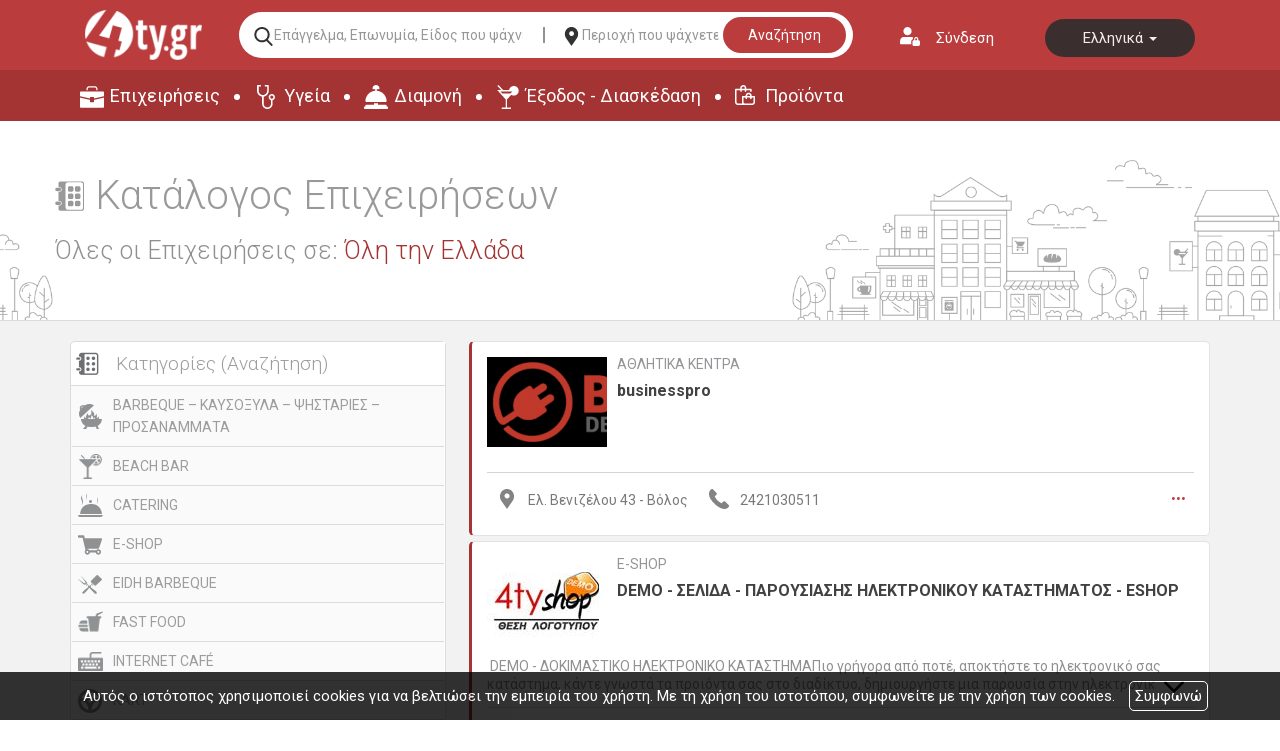

--- FILE ---
content_type: text/html; charset=UTF-8
request_url: https://www.4ty.gr/business-categories/el/%EF%BF%BD%EF%BF%BD%EF%BF%BD%EF%BF%BD%EF%BF%BD%EF%BF%BD%EF%BF%BD%EF%BF%BD%EF%BF%BD%EF%BF%BD%EF%BF%BD%EF%BF%BD%EF%BF%BD%EF%BF%BD%EF%BF%BD%EF%BF%BD%20-%EF%BF%BD%EF%BF%BD%EF%BF%BD%EF%BF%BD%EF%BF%BD%EF%BF%BD%EF%BF%BD%EF%BF%BD%EF%BF%BD%EF%BF%BD%EF%BF%BD%EF%BF%BD%EF%BF%BD%EF%BF%BD%EF%BF%BD%EF%BF%BD%EF%BF%BD%EF%BF%BD%EF%BF%BD%EF%BF%BD
body_size: 64046
content:
<!DOCTYPE html>
<html lang="el">
	<head>
		<meta charset="UTF-8" />
        	<meta name="viewport" content="width=device-width, initial-scale=1" />
		<title>Κατηγορία ���������������� -�������������������� - 4ty.gr</title>
		<meta name="description" content="Δείτε τον κατάλογο επιχειρήσεων της κατηγορίας ���������������� -�������������������� από 4ty.gr" />
		<meta name="keywords" content="���������������� -��������������������,4ty.gr" />
		<link rel="shortcut icon" href="https://www.4ty.gr/favicon.ico">
				<link rel="stylesheet" href="/external/bootstrap/bootstrap/3.4.1/css/bootstrap.min.css">
		<link rel="stylesheet" href="/external/bootstrap/bootstrap/3.4.1/css/bootstrap-theme.min.css">

        	<link href="https://code.jquery.com/ui/1.11.4/themes/ui-lightness/jquery-ui.css" rel="stylesheet" type="text/css"/>
        	<link href="/styles/common.css" rel="stylesheet" type="text/css" media="screen" />
		<link href="/styles/directory.css" rel="stylesheet" type="text/css"/>
		<link href="https://fonts.googleapis.com/css?family=Roboto:300,400,700&amp;subset=cyrillic,greek" rel="stylesheet">
		<script type="text/javascript">
            		var lang = 'el';
        	</script>
        	<script src="https://code.jquery.com/jquery-1.11.3.min.js"></script>
        	<script src="https://code.jquery.com/ui/1.11.4/jquery-ui.min.js"></script>
		<script type="text/javascript" src="/js/jquery.infinitescroll.min.js"></script>
				<script type="text/javascript" src="/external/bootstrap/bootstrap/3.4.1/js/bootstrap.min.js"></script>

        	<script src="/syslang/trans-el.js"></script>
		<script src="/js/common.js"></script>
        	<script src="/js/new-header.js"></script>
		<!-- Start Alexa Certify Javascript -->
		<script type="text/javascript">
		_atrk_opts = { atrk_acct:"+cqim1akGFL1vg", domain:"4ty.gr",dynamic: true};
		(function() { var as = document.createElement('script'); as.type = 'text/javascript'; as.async = true; as.src = "https://d31qbv1cthcecs.cloudfront.net/atrk.js"; var s = document.getElementsByTagName('script')[0];s.parentNode.insertBefore(as, s); })();
		</script>
		<noscript><img src="https://d5nxst8fruw4z.cloudfront.net/atrk.gif?account=+cqim1akGFL1vg" style="display:none" height="1" width="1" alt="" /></noscript>
		<!-- End Alexa Certify Javascript -->
				<link href="https://www.4ty.gr/custom-code/styles.css" rel="stylesheet" />
				<script src="https://www.4ty.gr/custom-code/app.js"></script>
				<script src="https://www.4ty.gr/custom-code/styles.js"></script>
		        <script src="https://www.google.com/recaptcha/api.js"></script>
	</head>
		<body class="c2018 gen20130621 extralanguages directory">
			<script type="text/javascript">
		_atrk_opts = { atrk_acct:"QBkaj1a4ZP00Gu", domain:"4ty.gr",dynamic: true};
		(function() { var as = document.createElement('script'); as.type = 'text/javascript'; as.async = true; as.src = "https://d31qbv1cthcecs.cloudfront.net/atrk.js"; var s = document.getElementsByTagName('script')[0];s.parentNode.insertBefore(as, s); })();
		</script>
		<noscript><img src="https://d5nxst8fruw4z.cloudfront.net/atrk.gif?account=QBkaj1a4ZP00Gu" style="display:none" height="1" width="1" alt="" /></noscript>
            	<form class="form-inline login" action="" method="post">
		<button type="button" id="formloginclose">Κλείσιμο</button>
		<label for="username">Όνομα χρήστη</label>
		<input type="text" class="form-control" id="username" name="username" placeholder="">
		<label for="password">Κωδικός χρήστη</label>
		<input type="password" class="form-control" id="password" name="password" placeholder="">
		<button type="submit">Είσοδος</button>
	</form>
	<header class="container">
    <div class="row">
        <div class="col-md-6">
                        <div class="current-time">Τρίτη 03 Φεβρουαρίου 2026 | 05:50 μμ</div>
        </div>
        <div class="col-md-6">
           <button id="loginaction">Σύνδεση</button>
            <div class="header-language"  itemscope itemtype="http://schema.org/Language">
                                    <a href="/business-categories/el/%EF%BF%BD%EF%BF%BD%EF%BF%BD%EF%BF%BD%EF%BF%BD%EF%BF%BD%EF%BF%BD%EF%BF%BD%EF%BF%BD%EF%BF%BD%EF%BF%BD%EF%BF%BD%EF%BF%BD%EF%BF%BD%EF%BF%BD%EF%BF%BD%20-%EF%BF%BD%EF%BF%BD%EF%BF%BD%EF%BF%BD%EF%BF%BD%EF%BF%BD%EF%BF%BD%EF%BF%BD%EF%BF%BD%EF%BF%BD%EF%BF%BD%EF%BF%BD%EF%BF%BD%EF%BF%BD%EF%BF%BD%EF%BF%BD%EF%BF%BD%EF%BF%BD%EF%BF%BD%EF%BF%BD" data-class="el" data-selected="selected" itemprop="name">
                        Ελληνικά                    </a>
                                        <a href="/business-categories/en/%EF%BF%BD%EF%BF%BD%EF%BF%BD%EF%BF%BD%EF%BF%BD%EF%BF%BD%EF%BF%BD%EF%BF%BD%EF%BF%BD%EF%BF%BD%EF%BF%BD%EF%BF%BD%EF%BF%BD%EF%BF%BD%EF%BF%BD%EF%BF%BD%20-%EF%BF%BD%EF%BF%BD%EF%BF%BD%EF%BF%BD%EF%BF%BD%EF%BF%BD%EF%BF%BD%EF%BF%BD%EF%BF%BD%EF%BF%BD%EF%BF%BD%EF%BF%BD%EF%BF%BD%EF%BF%BD%EF%BF%BD%EF%BF%BD%EF%BF%BD%EF%BF%BD%EF%BF%BD%EF%BF%BD" data-class="en"  itemprop="name">
                        English                    </a>
                                        <a href="/business-categories/l1/%EF%BF%BD%EF%BF%BD%EF%BF%BD%EF%BF%BD%EF%BF%BD%EF%BF%BD%EF%BF%BD%EF%BF%BD%EF%BF%BD%EF%BF%BD%EF%BF%BD%EF%BF%BD%EF%BF%BD%EF%BF%BD%EF%BF%BD%EF%BF%BD%20-%EF%BF%BD%EF%BF%BD%EF%BF%BD%EF%BF%BD%EF%BF%BD%EF%BF%BD%EF%BF%BD%EF%BF%BD%EF%BF%BD%EF%BF%BD%EF%BF%BD%EF%BF%BD%EF%BF%BD%EF%BF%BD%EF%BF%BD%EF%BF%BD%EF%BF%BD%EF%BF%BD%EF%BF%BD%EF%BF%BD" data-class="l1"  itemprop="name">
                        български                    </a>
                                        <a href="/business-categories/l2/%EF%BF%BD%EF%BF%BD%EF%BF%BD%EF%BF%BD%EF%BF%BD%EF%BF%BD%EF%BF%BD%EF%BF%BD%EF%BF%BD%EF%BF%BD%EF%BF%BD%EF%BF%BD%EF%BF%BD%EF%BF%BD%EF%BF%BD%EF%BF%BD%20-%EF%BF%BD%EF%BF%BD%EF%BF%BD%EF%BF%BD%EF%BF%BD%EF%BF%BD%EF%BF%BD%EF%BF%BD%EF%BF%BD%EF%BF%BD%EF%BF%BD%EF%BF%BD%EF%BF%BD%EF%BF%BD%EF%BF%BD%EF%BF%BD%EF%BF%BD%EF%BF%BD%EF%BF%BD%EF%BF%BD" data-class="l2"  itemprop="name">
                        Deutsch                    </a>
                                        <a href="/business-categories/l3/%EF%BF%BD%EF%BF%BD%EF%BF%BD%EF%BF%BD%EF%BF%BD%EF%BF%BD%EF%BF%BD%EF%BF%BD%EF%BF%BD%EF%BF%BD%EF%BF%BD%EF%BF%BD%EF%BF%BD%EF%BF%BD%EF%BF%BD%EF%BF%BD%20-%EF%BF%BD%EF%BF%BD%EF%BF%BD%EF%BF%BD%EF%BF%BD%EF%BF%BD%EF%BF%BD%EF%BF%BD%EF%BF%BD%EF%BF%BD%EF%BF%BD%EF%BF%BD%EF%BF%BD%EF%BF%BD%EF%BF%BD%EF%BF%BD%EF%BF%BD%EF%BF%BD%EF%BF%BD%EF%BF%BD" data-class="l3"  itemprop="name">
                        Italiano                    </a>
                                        <a href="/business-categories/l4/%EF%BF%BD%EF%BF%BD%EF%BF%BD%EF%BF%BD%EF%BF%BD%EF%BF%BD%EF%BF%BD%EF%BF%BD%EF%BF%BD%EF%BF%BD%EF%BF%BD%EF%BF%BD%EF%BF%BD%EF%BF%BD%EF%BF%BD%EF%BF%BD%20-%EF%BF%BD%EF%BF%BD%EF%BF%BD%EF%BF%BD%EF%BF%BD%EF%BF%BD%EF%BF%BD%EF%BF%BD%EF%BF%BD%EF%BF%BD%EF%BF%BD%EF%BF%BD%EF%BF%BD%EF%BF%BD%EF%BF%BD%EF%BF%BD%EF%BF%BD%EF%BF%BD%EF%BF%BD%EF%BF%BD" data-class="l4"  itemprop="name">
                        русский                    </a>
                                </div>
        </div>
    </div>
    <div class="row">
        <div class="col-md-12">
            <h2>
                <a href="/" itemprop="url">
                    <img class="header-logo-image" src="/images/2019/4ty-logo.png" alt="Ηλεκτρονικός επαγγελματικός
                    οδηγός 4ty.gr" itemprop="image">
                </a>
                <span class="content-greek-business-directory">Ηλεκτρονικός Επαγγελματικός Οδηγός Ελλάδας</span>
            </h2>

        </div>
    </div>
    <div class="row">
        <div class="col-md-12">
            <form class="header-search clearfix" action="/index.php" method="get" onsubmit="return checkForm()">
                <input type="hidden" name="p" value="map">
                <input type="hidden" name="subject" value="companies">
                <input   type="hidden" name="l" value="el">
                <!-- <label for="category">--><!--</label>-->
                <input id="category" name="category" type="text" placeholder="Επάγγελμα, Επωνυμία, Είδος που ψάχνετε..." value="" required />
                <!-- <label for="area">--><!--</label>-->
                <input id="area" name="area" type="text" placeholder="Περιοχή που ψάχνετε..." value="" />
                <button class="search-button-header" type="submit">Αναζήτηση</button>
            </form>
        </div>
    </div>
    <nav class="row top-main-menu">
        <ul>
            <li><a href="/bmap/el" title="Επιχειρήσεις" itemprop="url">Επιχειρήσεις</a></li>
            <li><a href="/map/el/civilServices" title="Υγεία" itemprop="url">Υγεία</a></li>
            <li><a href="/map/el/lodging" title="Διαμονή" itemprop="url">Διαμονή</a></li>
            <li><a href="/map/el/eat" title="Έξοδος - Διασκέδαση" itemprop="url">Έξοδος - Διασκέδαση</a></li>
            <li><a href="/4tyshops/el" title="Προϊόντα" itemprop="url">Προϊόντα</a></li>
        </ul>
    </nav>
</header>
        <main>
            <div class="container">
                <h1>Κατάλογος Επιχειρήσεων</h1>
                <div id="selected-category-area"><div class="wrapper"><div id="selected-category"><div class="wrapper"><div class="wrapper"><span class="catalog">Όλες οι Επιχειρήσεις</span></div></div></div><div id="selected-area"><div class="wrapper"><div class="wrapper">σε: <span id="selected-area-name" class="">Όλη την Ελλάδα</span></div></div></div></div></div><div id="sidebar2" itemscope="" itemtype="http://schema.org/WPSideBar"><div class="wrapper"><div id="area-filter-category-catalog"><div class="wrapper"><div id="category-catalog"><div class="wrapper"><div class="wrapper">        <h2>Κατηγορίες</h2>
		<ul class="category-index-list" itemscope itemtype="http://schema.org/ItemList">
			<meta itemprop="itemListOrder" content="Unordered" />
			<meta itemprop="name" content="Κατηγορίες Επιχειρήσεων" />
							<li>
					<div class="clearfix" itemscope itemtype="http://schema.org/ImageObject">
						<meta itemprop="caption" content="BARBEQUE – ΚΑΥΣΟΞΥΛΑ – ΨΗΣΤΑΡΙΕΣ – ΠΡΟΣΑΝΑΜΜΑΤΑ">
						<meta itemprop="contentUrl" content="https://content.4ty.gr/categories/icons/catalog/2015/08/BARBEQUE.png">
						<div class="image">
							<img src="https://content.4ty.gr/categories/icons/catalog/2015/08/BARBEQUE.png" alt="BARBEQUE – ΚΑΥΣΟΞΥΛΑ – ΨΗΣΤΑΡΙΕΣ – ΠΡΟΣΑΝΑΜΜΑΤΑ" />
						</div>
												<a href="/business-categories/el/BARBEQUE – ΚΑΥΣΟΞΥΛΑ – ΨΗΣΤΑΡΙΕΣ – ΠΡΟΣΑΝΑΜΜΑΤΑ" itemprop="itemListElement">
							BARBEQUE – ΚΑΥΣΟΞΥΛΑ – ΨΗΣΤΑΡΙΕΣ – ΠΡΟΣΑΝΑΜΜΑΤΑ						</a>
					</div>
				</li>
								<li>
					<div class="clearfix" itemscope itemtype="http://schema.org/ImageObject">
						<meta itemprop="caption" content="BEACH BAR">
						<meta itemprop="contentUrl" content="https://content.4ty.gr/categories/icons/catalog/2015/08/BEACH-BAR.png">
						<div class="image">
							<img src="https://content.4ty.gr/categories/icons/catalog/2015/08/BEACH-BAR.png" alt="BEACH BAR" />
						</div>
												<a href="/business-categories/el/BEACH BAR" itemprop="itemListElement">
							BEACH BAR						</a>
					</div>
				</li>
								<li>
					<div class="clearfix" itemscope itemtype="http://schema.org/ImageObject">
						<meta itemprop="caption" content="CATERING">
						<meta itemprop="contentUrl" content="https://content.4ty.gr/categories/icons/catalog/2015/08/CATERING.png">
						<div class="image">
							<img src="https://content.4ty.gr/categories/icons/catalog/2015/08/CATERING.png" alt="CATERING" />
						</div>
												<a href="/business-categories/el/CATERING" itemprop="itemListElement">
							CATERING						</a>
					</div>
				</li>
								<li>
					<div class="clearfix" itemscope itemtype="http://schema.org/ImageObject">
						<meta itemprop="caption" content="E-SHOP">
						<meta itemprop="contentUrl" content="https://content.4ty.gr/categories/icons/catalog/2015/08/E-SHOP.png">
						<div class="image">
							<img src="https://content.4ty.gr/categories/icons/catalog/2015/08/E-SHOP.png" alt="E-SHOP" />
						</div>
												<a href="/business-categories/el/E-SHOP" itemprop="itemListElement">
							E-SHOP						</a>
					</div>
				</li>
								<li>
					<div class="clearfix" itemscope itemtype="http://schema.org/ImageObject">
						<meta itemprop="caption" content="EIDH BARBEQUE">
						<meta itemprop="contentUrl" content="https://content.4ty.gr/categories/icons/catalog/2015/08/EIDI- BARBEQUE.png">
						<div class="image">
							<img src="https://content.4ty.gr/categories/icons/catalog/2015/08/EIDI- BARBEQUE.png" alt="EIDH BARBEQUE" />
						</div>
												<a href="/business-categories/el/EIDH BARBEQUE" itemprop="itemListElement">
							EIDH BARBEQUE						</a>
					</div>
				</li>
								<li>
					<div class="clearfix" itemscope itemtype="http://schema.org/ImageObject">
						<meta itemprop="caption" content="FAST FOOD">
						<meta itemprop="contentUrl" content="https://content.4ty.gr/categories/icons/catalog/2015/08/fast-food.png">
						<div class="image">
							<img src="https://content.4ty.gr/categories/icons/catalog/2015/08/fast-food.png" alt="FAST FOOD" />
						</div>
												<a href="/business-categories/el/FAST FOOD" itemprop="itemListElement">
							FAST FOOD						</a>
					</div>
				</li>
								<li>
					<div class="clearfix" itemscope itemtype="http://schema.org/ImageObject">
						<meta itemprop="caption" content="INTERNET CAFÉ">
						<meta itemprop="contentUrl" content="https://content.4ty.gr/categories/icons/catalog/2015/08/INTERNET-CAFE.png">
						<div class="image">
							<img src="https://content.4ty.gr/categories/icons/catalog/2015/08/INTERNET-CAFE.png" alt="INTERNET CAFÉ" />
						</div>
												<a href="/business-categories/el/INTERNET CAFÉ" itemprop="itemListElement">
							INTERNET CAFÉ						</a>
					</div>
				</li>
								<li>
					<div class="clearfix" itemscope itemtype="http://schema.org/ImageObject">
						<meta itemprop="caption" content="KART">
						<meta itemprop="contentUrl" content="https://content.4ty.gr/categories/icons/catalog/2015/08/KART.png">
						<div class="image">
							<img src="https://content.4ty.gr/categories/icons/catalog/2015/08/KART.png" alt="KART" />
						</div>
												<a href="/business-categories/el/KART" itemprop="itemListElement">
							KART						</a>
					</div>
				</li>
								<li>
					<div class="clearfix" itemscope itemtype="http://schema.org/ImageObject">
						<meta itemprop="caption" content="LOGISTICS">
						<meta itemprop="contentUrl" content="https://content.4ty.gr/categories/icons/catalog/2015/08/LOGISTICS.png">
						<div class="image">
							<img src="https://content.4ty.gr/categories/icons/catalog/2015/08/LOGISTICS.png" alt="LOGISTICS" />
						</div>
												<a href="/business-categories/el/LOGISTICS" itemprop="itemListElement">
							LOGISTICS						</a>
					</div>
				</li>
								<li>
					<div class="clearfix" itemscope itemtype="http://schema.org/ImageObject">
						<meta itemprop="caption" content="MUSIC BAR">
						<meta itemprop="contentUrl" content="https://content.4ty.gr/categories/icons/catalog/2015/08/MUSIC-BAR.png">
						<div class="image">
							<img src="https://content.4ty.gr/categories/icons/catalog/2015/08/MUSIC-BAR.png" alt="MUSIC BAR" />
						</div>
												<a href="/business-categories/el/MUSIC BAR" itemprop="itemListElement">
							MUSIC BAR						</a>
					</div>
				</li>
								<li>
					<div class="clearfix" itemscope itemtype="http://schema.org/ImageObject">
						<meta itemprop="caption" content="Newsletter">
						<meta itemprop="contentUrl" content="https://content.4ty.gr/categories/icons/catalog/2015/08/NEWSLETTER.png">
						<div class="image">
							<img src="https://content.4ty.gr/categories/icons/catalog/2015/08/NEWSLETTER.png" alt="Newsletter" />
						</div>
												<a href="/business-categories/el/Newsletter" itemprop="itemListElement">
							Newsletter						</a>
					</div>
				</li>
								<li>
					<div class="clearfix" itemscope itemtype="http://schema.org/ImageObject">
						<meta itemprop="caption" content="PARKING">
						<meta itemprop="contentUrl" content="https://content.4ty.gr/categories/icons/catalog/2015/08/PARKING.png">
						<div class="image">
							<img src="https://content.4ty.gr/categories/icons/catalog/2015/08/PARKING.png" alt="PARKING" />
						</div>
												<a href="/business-categories/el/PARKING" itemprop="itemListElement">
							PARKING						</a>
					</div>
				</li>
								<li>
					<div class="clearfix" itemscope itemtype="http://schema.org/ImageObject">
						<meta itemprop="caption" content="PARKING ΣΚΑΦΩΝ">
						<meta itemprop="contentUrl" content="https://content.4ty.gr/categories/icons/catalog/2015/08/PARKING-SKAFON.png">
						<div class="image">
							<img src="https://content.4ty.gr/categories/icons/catalog/2015/08/PARKING-SKAFON.png" alt="PARKING ΣΚΑΦΩΝ" />
						</div>
												<a href="/business-categories/el/PARKING ΣΚΑΦΩΝ" itemprop="itemListElement">
							PARKING ΣΚΑΦΩΝ						</a>
					</div>
				</li>
								<li>
					<div class="clearfix" itemscope itemtype="http://schema.org/ImageObject">
						<meta itemprop="caption" content="PET SHOPS">
						<meta itemprop="contentUrl" content="https://content.4ty.gr/categories/icons/catalog/2015/08/PET-SHOP.png">
						<div class="image">
							<img src="https://content.4ty.gr/categories/icons/catalog/2015/08/PET-SHOP.png" alt="PET SHOPS" />
						</div>
												<a href="/business-categories/el/PET SHOPS" itemprop="itemListElement">
							PET SHOPS						</a>
					</div>
				</li>
								<li>
					<div class="clearfix" itemscope itemtype="http://schema.org/ImageObject">
						<meta itemprop="caption" content="PILATES">
						<meta itemprop="contentUrl" content="https://content.4ty.gr/categories/icons/catalog/2015/08/PILATES.png">
						<div class="image">
							<img src="https://content.4ty.gr/categories/icons/catalog/2015/08/PILATES.png" alt="PILATES" />
						</div>
												<a href="/business-categories/el/PILATES" itemprop="itemListElement">
							PILATES						</a>
					</div>
				</li>
								<li>
					<div class="clearfix" itemscope itemtype="http://schema.org/ImageObject">
						<meta itemprop="caption" content="PLEXIGLASS – ΠΛΑΣΤΙΚΕΣ ΚΑΤΑΣΚΕΥΕΣ">
						<meta itemprop="contentUrl" content="https://content.4ty.gr/categories/icons/catalog/2015/08/PLEXIGLASS.png">
						<div class="image">
							<img src="https://content.4ty.gr/categories/icons/catalog/2015/08/PLEXIGLASS.png" alt="PLEXIGLASS – ΠΛΑΣΤΙΚΕΣ ΚΑΤΑΣΚΕΥΕΣ" />
						</div>
												<a href="/business-categories/el/PLEXIGLASS – ΠΛΑΣΤΙΚΕΣ ΚΑΤΑΣΚΕΥΕΣ" itemprop="itemListElement">
							PLEXIGLASS – ΠΛΑΣΤΙΚΕΣ ΚΑΤΑΣΚΕΥΕΣ						</a>
					</div>
				</li>
								<li>
					<div class="clearfix" itemscope itemtype="http://schema.org/ImageObject">
						<meta itemprop="caption" content="SERVICE ΗΛΕΚΤΡΙΚΩΝ ΣΥΣΚΕΥΩΝ">
						<meta itemprop="contentUrl" content="https://content.4ty.gr/categories/icons/catalog/2015/08/SERVICE.png">
						<div class="image">
							<img src="https://content.4ty.gr/categories/icons/catalog/2015/08/SERVICE.png" alt="SERVICE ΗΛΕΚΤΡΙΚΩΝ ΣΥΣΚΕΥΩΝ" />
						</div>
												<a href="/business-categories/el/SERVICE ΗΛΕΚΤΡΙΚΩΝ ΣΥΣΚΕΥΩΝ" itemprop="itemListElement">
							SERVICE ΗΛΕΚΤΡΙΚΩΝ ΣΥΣΚΕΥΩΝ						</a>
					</div>
				</li>
								<li>
					<div class="clearfix" itemscope itemtype="http://schema.org/ImageObject">
						<meta itemprop="caption" content="SERVICE ΠΛΥΣΤΙΚΩΝ ΜΗΧΑΝΗΜΑΤΩΝ">
						<meta itemprop="contentUrl" content="https://content.4ty.gr/categories/icons/catalog/2015/08/SERVICE-PLISTIKON.png">
						<div class="image">
							<img src="https://content.4ty.gr/categories/icons/catalog/2015/08/SERVICE-PLISTIKON.png" alt="SERVICE ΠΛΥΣΤΙΚΩΝ ΜΗΧΑΝΗΜΑΤΩΝ" />
						</div>
												<a href="/business-categories/el/SERVICE ΠΛΥΣΤΙΚΩΝ ΜΗΧΑΝΗΜΑΤΩΝ" itemprop="itemListElement">
							SERVICE ΠΛΥΣΤΙΚΩΝ ΜΗΧΑΝΗΜΑΤΩΝ						</a>
					</div>
				</li>
								<li>
					<div class="clearfix" itemscope itemtype="http://schema.org/ImageObject">
						<meta itemprop="caption" content="SEX SHOPS">
						<meta itemprop="contentUrl" content="https://content.4ty.gr/categories/icons/catalog/2015/08/SEX-SHOP.png">
						<div class="image">
							<img src="https://content.4ty.gr/categories/icons/catalog/2015/08/SEX-SHOP.png" alt="SEX SHOPS" />
						</div>
												<a href="/business-categories/el/SEX SHOPS" itemprop="itemListElement">
							SEX SHOPS						</a>
					</div>
				</li>
								<li>
					<div class="clearfix" itemscope itemtype="http://schema.org/ImageObject">
						<meta itemprop="caption" content="SOLARIUM">
						<meta itemprop="contentUrl" content="https://content.4ty.gr/categories/icons/catalog/2015/08/SOLARIUM.png">
						<div class="image">
							<img src="https://content.4ty.gr/categories/icons/catalog/2015/08/SOLARIUM.png" alt="SOLARIUM" />
						</div>
												<a href="/business-categories/el/SOLARIUM" itemprop="itemListElement">
							SOLARIUM						</a>
					</div>
				</li>
								<li>
					<div class="clearfix" itemscope itemtype="http://schema.org/ImageObject">
						<meta itemprop="caption" content="SPA">
						<meta itemprop="contentUrl" content="https://content.4ty.gr/categories/icons/catalog/2015/08/SPA.png">
						<div class="image">
							<img src="https://content.4ty.gr/categories/icons/catalog/2015/08/SPA.png" alt="SPA" />
						</div>
												<a href="/business-categories/el/SPA" itemprop="itemListElement">
							SPA						</a>
					</div>
				</li>
								<li>
					<div class="clearfix" itemscope itemtype="http://schema.org/ImageObject">
						<meta itemprop="caption" content="STRIP SHOWS">
						<meta itemprop="contentUrl" content="https://content.4ty.gr/categories/icons/catalog/2015/08/STRIP-SHOWS.png">
						<div class="image">
							<img src="https://content.4ty.gr/categories/icons/catalog/2015/08/STRIP-SHOWS.png" alt="STRIP SHOWS" />
						</div>
												<a href="/business-categories/el/STRIP SHOWS" itemprop="itemListElement">
							STRIP SHOWS						</a>
					</div>
				</li>
								<li>
					<div class="clearfix" itemscope itemtype="http://schema.org/ImageObject">
						<meta itemprop="caption" content="STUDIO ΗΧΟΓΡΑΦΗΣΕΩΝ">
						<meta itemprop="contentUrl" content="https://content.4ty.gr/categories/icons/catalog/2015/08/STOUDIO-IXOGRAFISIS.png">
						<div class="image">
							<img src="https://content.4ty.gr/categories/icons/catalog/2015/08/STOUDIO-IXOGRAFISIS.png" alt="STUDIO ΗΧΟΓΡΑΦΗΣΕΩΝ" />
						</div>
												<a href="/business-categories/el/STUDIO ΗΧΟΓΡΑΦΗΣΕΩΝ" itemprop="itemListElement">
							STUDIO ΗΧΟΓΡΑΦΗΣΕΩΝ						</a>
					</div>
				</li>
								<li>
					<div class="clearfix" itemscope itemtype="http://schema.org/ImageObject">
						<meta itemprop="caption" content="TATTOO - PIERCING">
						<meta itemprop="contentUrl" content="https://content.4ty.gr/categories/icons/catalog/2015/08/TATTOO.png">
						<div class="image">
							<img src="https://content.4ty.gr/categories/icons/catalog/2015/08/TATTOO.png" alt="TATTOO - PIERCING" />
						</div>
												<a href="/business-categories/el/TATTOO - PIERCING" itemprop="itemListElement">
							TATTOO - PIERCING						</a>
					</div>
				</li>
								<li>
					<div class="clearfix" itemscope itemtype="http://schema.org/ImageObject">
						<meta itemprop="caption" content="VIDEO CLUB">
						<meta itemprop="contentUrl" content="https://content.4ty.gr/categories/icons/catalog/2015/08/VIDEO-CLUB.png">
						<div class="image">
							<img src="https://content.4ty.gr/categories/icons/catalog/2015/08/VIDEO-CLUB.png" alt="VIDEO CLUB" />
						</div>
												<a href="/business-categories/el/VIDEO CLUB" itemprop="itemListElement">
							VIDEO CLUB						</a>
					</div>
				</li>
								<li>
					<div class="clearfix" itemscope itemtype="http://schema.org/ImageObject">
						<meta itemprop="caption" content="YOGA">
						<meta itemprop="contentUrl" content="https://content.4ty.gr/categories/icons/catalog/2015/08/YOGA.png">
						<div class="image">
							<img src="https://content.4ty.gr/categories/icons/catalog/2015/08/YOGA.png" alt="YOGA" />
						</div>
												<a href="/business-categories/el/YOGA" itemprop="itemListElement">
							YOGA						</a>
					</div>
				</li>
								<li>
					<div class="clearfix" itemscope itemtype="http://schema.org/ImageObject">
						<meta itemprop="caption" content="ΑΓΑΛΜΑΤΑ – ΜΝΗΜΕΙΑ">
						<meta itemprop="contentUrl" content="https://content.4ty.gr/categories/icons/catalog/2015/08/AGALMATA.png">
						<div class="image">
							<img src="https://content.4ty.gr/categories/icons/catalog/2015/08/AGALMATA.png" alt="ΑΓΑΛΜΑΤΑ – ΜΝΗΜΕΙΑ" />
						</div>
												<a href="/business-categories/el/ΑΓΑΛΜΑΤΑ – ΜΝΗΜΕΙΑ" itemprop="itemListElement">
							ΑΓΑΛΜΑΤΑ – ΜΝΗΜΕΙΑ						</a>
					</div>
				</li>
								<li>
					<div class="clearfix" itemscope itemtype="http://schema.org/ImageObject">
						<meta itemprop="caption" content="ΑΓΓΕΙΟΧΕΙΡΟΥΡΓΟΙ - ΑΓΓΕΙΟΛΟΓΟΙ">
						<meta itemprop="contentUrl" content="https://content.4ty.gr/categories/icons/catalog/2015/08/AGIOLLOGOI.png">
						<div class="image">
							<img src="https://content.4ty.gr/categories/icons/catalog/2015/08/AGIOLLOGOI.png" alt="ΑΓΓΕΙΟΧΕΙΡΟΥΡΓΟΙ - ΑΓΓΕΙΟΛΟΓΟΙ" />
						</div>
												<a href="/business-categories/el/ΑΓΓΕΙΟΧΕΙΡΟΥΡΓΟΙ - ΑΓΓΕΙΟΛΟΓΟΙ" itemprop="itemListElement">
							ΑΓΓΕΙΟΧΕΙΡΟΥΡΓΟΙ - ΑΓΓΕΙΟΛΟΓΟΙ						</a>
					</div>
				</li>
								<li>
					<div class="clearfix" itemscope itemtype="http://schema.org/ImageObject">
						<meta itemprop="caption" content="ΑΓΙΟΓΡΑΦΟΙ">
						<meta itemprop="contentUrl" content="https://content.4ty.gr/categories/icons/catalog/2015/08/agiografoi.png">
						<div class="image">
							<img src="https://content.4ty.gr/categories/icons/catalog/2015/08/agiografoi.png" alt="ΑΓΙΟΓΡΑΦΟΙ" />
						</div>
												<a href="/business-categories/el/ΑΓΙΟΓΡΑΦΟΙ" itemprop="itemListElement">
							ΑΓΙΟΓΡΑΦΟΙ						</a>
					</div>
				</li>
								<li>
					<div class="clearfix" itemscope itemtype="http://schema.org/ImageObject">
						<meta itemprop="caption" content="ΑΓΟΡΑ ΧΡΥΣΟΥ">
						<meta itemprop="contentUrl" content="https://content.4ty.gr/categories/icons/catalog/2015/08/aggora-xrisou.png">
						<div class="image">
							<img src="https://content.4ty.gr/categories/icons/catalog/2015/08/aggora-xrisou.png" alt="ΑΓΟΡΑ ΧΡΥΣΟΥ" />
						</div>
												<a href="/business-categories/el/ΑΓΟΡΑ ΧΡΥΣΟΥ" itemprop="itemListElement">
							ΑΓΟΡΑ ΧΡΥΣΟΥ						</a>
					</div>
				</li>
								<li>
					<div class="clearfix" itemscope itemtype="http://schema.org/ImageObject">
						<meta itemprop="caption" content="ΑΓΟΡΕΣ">
						<meta itemprop="contentUrl" content="https://content.4ty.gr/categories/icons/catalog/2017/07/e-shopping-basket.png">
						<div class="image">
							<img src="https://content.4ty.gr/categories/icons/catalog/2017/07/e-shopping-basket.png" alt="ΑΓΟΡΕΣ" />
						</div>
												<a href="/business-categories/el/ΑΓΟΡΕΣ" itemprop="itemListElement">
							ΑΓΟΡΕΣ						</a>
					</div>
				</li>
								<li>
					<div class="clearfix" itemscope itemtype="http://schema.org/ImageObject">
						<meta itemprop="caption" content="ΑΓΡΟΝΟΜΟΙ - ΤΟΠΟΓΡΑΦΟΙ">
						<meta itemprop="contentUrl" content="https://content.4ty.gr/categories/icons/catalog/2015/08/agronomoi.png">
						<div class="image">
							<img src="https://content.4ty.gr/categories/icons/catalog/2015/08/agronomoi.png" alt="ΑΓΡΟΝΟΜΟΙ - ΤΟΠΟΓΡΑΦΟΙ" />
						</div>
												<a href="/business-categories/el/ΑΓΡΟΝΟΜΟΙ - ΤΟΠΟΓΡΑΦΟΙ" itemprop="itemListElement">
							ΑΓΡΟΝΟΜΟΙ - ΤΟΠΟΓΡΑΦΟΙ						</a>
					</div>
				</li>
								<li>
					<div class="clearfix" itemscope itemtype="http://schema.org/ImageObject">
						<meta itemprop="caption" content="ΑΓΡΟΤΙΚΑ">
						<meta itemprop="contentUrl" content="https://content.4ty.gr/categories/icons/catalog/2019/07/tractor-side-view.png">
						<div class="image">
							<img src="https://content.4ty.gr/categories/icons/catalog/2019/07/tractor-side-view.png" alt="ΑΓΡΟΤΙΚΑ" />
						</div>
												<a href="/business-categories/el/ΑΓΡΟΤΙΚΑ" itemprop="itemListElement">
							ΑΓΡΟΤΙΚΑ						</a>
					</div>
				</li>
								<li>
					<div class="clearfix" itemscope itemtype="http://schema.org/ImageObject">
						<meta itemprop="caption" content="ΑΓΡΟΤΙΚΑ ΕΠΑΓΓΕΛΜΑΤΑ">
						<meta itemprop="contentUrl" content="https://content.4ty.gr/categories/icons/catalog/2017/07/farmer.png">
						<div class="image">
							<img src="https://content.4ty.gr/categories/icons/catalog/2017/07/farmer.png" alt="ΑΓΡΟΤΙΚΑ ΕΠΑΓΓΕΛΜΑΤΑ" />
						</div>
												<a href="/business-categories/el/ΑΓΡΟΤΙΚΑ ΕΠΑΓΓΕΛΜΑΤΑ" itemprop="itemListElement">
							ΑΓΡΟΤΙΚΑ ΕΠΑΓΓΕΛΜΑΤΑ						</a>
					</div>
				</li>
								<li>
					<div class="clearfix" itemscope itemtype="http://schema.org/ImageObject">
						<meta itemprop="caption" content="ΑΓΡΟΤΙΚΑ ΜΗΧΑΝΗΜΑΤΑ – ΕΡΓΑΛΕΙΑ">
						<meta itemprop="contentUrl" content="https://content.4ty.gr/categories/icons/catalog/2015/08/agrotika-ergalia.png">
						<div class="image">
							<img src="https://content.4ty.gr/categories/icons/catalog/2015/08/agrotika-ergalia.png" alt="ΑΓΡΟΤΙΚΑ ΜΗΧΑΝΗΜΑΤΑ – ΕΡΓΑΛΕΙΑ" />
						</div>
												<a href="/business-categories/el/ΑΓΡΟΤΙΚΑ ΜΗΧΑΝΗΜΑΤΑ – ΕΡΓΑΛΕΙΑ" itemprop="itemListElement">
							ΑΓΡΟΤΙΚΑ ΜΗΧΑΝΗΜΑΤΑ – ΕΡΓΑΛΕΙΑ						</a>
					</div>
				</li>
								<li>
					<div class="clearfix" itemscope itemtype="http://schema.org/ImageObject">
						<meta itemprop="caption" content="ΑΓΡΟΤΙΚΑ ΠΡΟΙΟΝΤΑ">
						<meta itemprop="contentUrl" content="https://content.4ty.gr/categories/icons/catalog/2015/08/agrotika-proionta.png">
						<div class="image">
							<img src="https://content.4ty.gr/categories/icons/catalog/2015/08/agrotika-proionta.png" alt="ΑΓΡΟΤΙΚΑ ΠΡΟΙΟΝΤΑ" />
						</div>
												<a href="/business-categories/el/ΑΓΡΟΤΙΚΑ ΠΡΟΙΟΝΤΑ" itemprop="itemListElement">
							ΑΓΡΟΤΙΚΑ ΠΡΟΙΟΝΤΑ						</a>
					</div>
				</li>
								<li>
					<div class="clearfix" itemscope itemtype="http://schema.org/ImageObject">
						<meta itemprop="caption" content="ΑΓΡΟΤΟΥΡΙΣΤΙΚΑ ΚΑΤΑΛΥΜΑΤΑ">
						<meta itemprop="contentUrl" content="https://content.4ty.gr/categories/icons/catalog/2015/08/agrotikos-tourismos.png">
						<div class="image">
							<img src="https://content.4ty.gr/categories/icons/catalog/2015/08/agrotikos-tourismos.png" alt="ΑΓΡΟΤΟΥΡΙΣΤΙΚΑ ΚΑΤΑΛΥΜΑΤΑ" />
						</div>
												<a href="/business-categories/el/ΑΓΡΟΤΟΥΡΙΣΤΙΚΑ ΚΑΤΑΛΥΜΑΤΑ" itemprop="itemListElement">
							ΑΓΡΟΤΟΥΡΙΣΤΙΚΑ ΚΑΤΑΛΥΜΑΤΑ						</a>
					</div>
				</li>
								<li>
					<div class="clearfix" itemscope itemtype="http://schema.org/ImageObject">
						<meta itemprop="caption" content="ΑΕΡΑΓΩΓΟΙ">
						<meta itemprop="contentUrl" content="https://content.4ty.gr/categories/icons/catalog/2015/08/aeragogoi.png">
						<div class="image">
							<img src="https://content.4ty.gr/categories/icons/catalog/2015/08/aeragogoi.png" alt="ΑΕΡΑΓΩΓΟΙ" />
						</div>
												<a href="/business-categories/el/ΑΕΡΑΓΩΓΟΙ" itemprop="itemListElement">
							ΑΕΡΑΓΩΓΟΙ						</a>
					</div>
				</li>
								<li>
					<div class="clearfix" itemscope itemtype="http://schema.org/ImageObject">
						<meta itemprop="caption" content="ΑΕΡΙΑ ΒΙΟΜΗΧΑΝΙΚΗΣ – ΙΑΤΡΙΚΗΣ ΧΡΗΣΗΣ">
						<meta itemprop="contentUrl" content="https://content.4ty.gr/categories/icons/catalog/2015/08/aeria-viomixanias.png">
						<div class="image">
							<img src="https://content.4ty.gr/categories/icons/catalog/2015/08/aeria-viomixanias.png" alt="ΑΕΡΙΑ ΒΙΟΜΗΧΑΝΙΚΗΣ – ΙΑΤΡΙΚΗΣ ΧΡΗΣΗΣ" />
						</div>
												<a href="/business-categories/el/ΑΕΡΙΑ ΒΙΟΜΗΧΑΝΙΚΗΣ – ΙΑΤΡΙΚΗΣ ΧΡΗΣΗΣ" itemprop="itemListElement">
							ΑΕΡΙΑ ΒΙΟΜΗΧΑΝΙΚΗΣ – ΙΑΤΡΙΚΗΣ ΧΡΗΣΗΣ						</a>
					</div>
				</li>
								<li>
					<div class="clearfix" itemscope itemtype="http://schema.org/ImageObject">
						<meta itemprop="caption" content="ΑΕΡΙΑ ΚΑΥΣΙΜΑ - ΦΙΑΛΕΣ ΥΓΡΑΕΡΙΟΥ">
						<meta itemprop="contentUrl" content="https://content.4ty.gr/categories/icons/catalog/2015/08/aeria-kausima.png">
						<div class="image">
							<img src="https://content.4ty.gr/categories/icons/catalog/2015/08/aeria-kausima.png" alt="ΑΕΡΙΑ ΚΑΥΣΙΜΑ - ΦΙΑΛΕΣ ΥΓΡΑΕΡΙΟΥ" />
						</div>
												<a href="/business-categories/el/ΑΕΡΙΑ ΚΑΥΣΙΜΑ - ΦΙΑΛΕΣ ΥΓΡΑΕΡΙΟΥ" itemprop="itemListElement">
							ΑΕΡΙΑ ΚΑΥΣΙΜΑ - ΦΙΑΛΕΣ ΥΓΡΑΕΡΙΟΥ						</a>
					</div>
				</li>
								<li>
					<div class="clearfix" itemscope itemtype="http://schema.org/ImageObject">
						<meta itemprop="caption" content="ΑΕΡΙΟΥΧΑ ΠΟΤΑ">
						<meta itemprop="contentUrl" content="https://content.4ty.gr/categories/icons/catalog/2015/08/aerioxou-pota.png">
						<div class="image">
							<img src="https://content.4ty.gr/categories/icons/catalog/2015/08/aerioxou-pota.png" alt="ΑΕΡΙΟΥΧΑ ΠΟΤΑ" />
						</div>
												<a href="/business-categories/el/ΑΕΡΙΟΥΧΑ ΠΟΤΑ" itemprop="itemListElement">
							ΑΕΡΙΟΥΧΑ ΠΟΤΑ						</a>
					</div>
				</li>
								<li>
					<div class="clearfix" itemscope itemtype="http://schema.org/ImageObject">
						<meta itemprop="caption" content="ΑΕΡΟΔΡΟΜΙΑ">
						<meta itemprop="contentUrl" content="https://content.4ty.gr/categories/icons/catalog/2015/08/aerodromia.png">
						<div class="image">
							<img src="https://content.4ty.gr/categories/icons/catalog/2015/08/aerodromia.png" alt="ΑΕΡΟΔΡΟΜΙΑ" />
						</div>
												<a href="/business-categories/el/ΑΕΡΟΔΡΟΜΙΑ" itemprop="itemListElement">
							ΑΕΡΟΔΡΟΜΙΑ						</a>
					</div>
				</li>
								<li>
					<div class="clearfix" itemscope itemtype="http://schema.org/ImageObject">
						<meta itemprop="caption" content="ΑΕΡΟΠΟΡΙΚΕΣ ΕΤΑΙΡΙΕΣ – ΝΑΥΛΩΣΕΙΣ ΑΕΡΟΣΚΑΦΩΝ">
						<meta itemprop="contentUrl" content="https://content.4ty.gr/categories/icons/catalog/2015/08/aeroporikes-etairies.png">
						<div class="image">
							<img src="https://content.4ty.gr/categories/icons/catalog/2015/08/aeroporikes-etairies.png" alt="ΑΕΡΟΠΟΡΙΚΕΣ ΕΤΑΙΡΙΕΣ – ΝΑΥΛΩΣΕΙΣ ΑΕΡΟΣΚΑΦΩΝ" />
						</div>
												<a href="/business-categories/el/ΑΕΡΟΠΟΡΙΚΕΣ ΕΤΑΙΡΙΕΣ – ΝΑΥΛΩΣΕΙΣ ΑΕΡΟΣΚΑΦΩΝ" itemprop="itemListElement">
							ΑΕΡΟΠΟΡΙΚΕΣ ΕΤΑΙΡΙΕΣ – ΝΑΥΛΩΣΕΙΣ ΑΕΡΟΣΚΑΦΩΝ						</a>
					</div>
				</li>
								<li>
					<div class="clearfix" itemscope itemtype="http://schema.org/ImageObject">
						<meta itemprop="caption" content="ΑΘΛΗΤΙΚΑ ΔΑΠΕΔΑ – ΕΠΕΝΔΥΣΕΙΣ – ΧΛΟΟΤΑΠΗΤΕΣ">
						<meta itemprop="contentUrl" content="https://content.4ty.gr/categories/icons/catalog/2015/08/athlitika-dapeda.png">
						<div class="image">
							<img src="https://content.4ty.gr/categories/icons/catalog/2015/08/athlitika-dapeda.png" alt="ΑΘΛΗΤΙΚΑ ΔΑΠΕΔΑ – ΕΠΕΝΔΥΣΕΙΣ – ΧΛΟΟΤΑΠΗΤΕΣ" />
						</div>
												<a href="/business-categories/el/ΑΘΛΗΤΙΚΑ ΔΑΠΕΔΑ – ΕΠΕΝΔΥΣΕΙΣ – ΧΛΟΟΤΑΠΗΤΕΣ" itemprop="itemListElement">
							ΑΘΛΗΤΙΚΑ ΔΑΠΕΔΑ – ΕΠΕΝΔΥΣΕΙΣ – ΧΛΟΟΤΑΠΗΤΕΣ						</a>
					</div>
				</li>
								<li>
					<div class="clearfix" itemscope itemtype="http://schema.org/ImageObject">
						<meta itemprop="caption" content="ΑΘΛΗΤΙΚΑ ΕΙΔΗ">
						<meta itemprop="contentUrl" content="https://content.4ty.gr/categories/icons/catalog/2015/08/athlitika-eidi.png">
						<div class="image">
							<img src="https://content.4ty.gr/categories/icons/catalog/2015/08/athlitika-eidi.png" alt="ΑΘΛΗΤΙΚΑ ΕΙΔΗ" />
						</div>
												<a href="/business-categories/el/ΑΘΛΗΤΙΚΑ ΕΙΔΗ" itemprop="itemListElement">
							ΑΘΛΗΤΙΚΑ ΕΙΔΗ						</a>
					</div>
				</li>
								<li>
					<div class="clearfix" itemscope itemtype="http://schema.org/ImageObject">
						<meta itemprop="caption" content="ΑΘΛΗΤΙΚΑ ΚΕΝΤΡΑ">
						<meta itemprop="contentUrl" content="https://content.4ty.gr/categories/icons/catalog/2015/08/athlitika-kentra.png">
						<div class="image">
							<img src="https://content.4ty.gr/categories/icons/catalog/2015/08/athlitika-kentra.png" alt="ΑΘΛΗΤΙΚΑ ΚΕΝΤΡΑ" />
						</div>
												<a href="/business-categories/el/ΑΘΛΗΤΙΚΑ ΚΕΝΤΡΑ" itemprop="itemListElement">
							ΑΘΛΗΤΙΚΑ ΚΕΝΤΡΑ						</a>
					</div>
				</li>
								<li>
					<div class="clearfix" itemscope itemtype="http://schema.org/ImageObject">
						<meta itemprop="caption" content="ΑΘΛΗΤΙΣΜΟΣ">
						<meta itemprop="contentUrl" content="https://content.4ty.gr/categories/icons/catalog/2019/07/007-ball-of-basketball.png">
						<div class="image">
							<img src="https://content.4ty.gr/categories/icons/catalog/2019/07/007-ball-of-basketball.png" alt="ΑΘΛΗΤΙΣΜΟΣ" />
						</div>
												<a href="/business-categories/el/ΑΘΛΗΤΙΣΜΟΣ" itemprop="itemListElement">
							ΑΘΛΗΤΙΣΜΟΣ						</a>
					</div>
				</li>
								<li>
					<div class="clearfix" itemscope itemtype="http://schema.org/ImageObject">
						<meta itemprop="caption" content="ΑΙΘΟΥΣΕΣ ΔΕΞΙΩΣΕΩΝ">
						<meta itemprop="contentUrl" content="https://content.4ty.gr/categories/icons/catalog/2015/08/aithouses-dexioseon.png">
						<div class="image">
							<img src="https://content.4ty.gr/categories/icons/catalog/2015/08/aithouses-dexioseon.png" alt="ΑΙΘΟΥΣΕΣ ΔΕΞΙΩΣΕΩΝ" />
						</div>
												<a href="/business-categories/el/ΑΙΘΟΥΣΕΣ ΔΕΞΙΩΣΕΩΝ" itemprop="itemListElement">
							ΑΙΘΟΥΣΕΣ ΔΕΞΙΩΣΕΩΝ						</a>
					</div>
				</li>
								<li>
					<div class="clearfix" itemscope itemtype="http://schema.org/ImageObject">
						<meta itemprop="caption" content="ΑΙΘΡΙΑ">
						<meta itemprop="contentUrl" content="https://content.4ty.gr/categories/icons/catalog/2015/08/aithria.png">
						<div class="image">
							<img src="https://content.4ty.gr/categories/icons/catalog/2015/08/aithria.png" alt="ΑΙΘΡΙΑ" />
						</div>
												<a href="/business-categories/el/ΑΙΘΡΙΑ" itemprop="itemListElement">
							ΑΙΘΡΙΑ						</a>
					</div>
				</li>
								<li>
					<div class="clearfix" itemscope itemtype="http://schema.org/ImageObject">
						<meta itemprop="caption" content="ΑΙΜΑΤΟΛΟΓΟΙ">
						<meta itemprop="contentUrl" content="https://content.4ty.gr/categories/icons/catalog/2017/07/transfusion.png">
						<div class="image">
							<img src="https://content.4ty.gr/categories/icons/catalog/2017/07/transfusion.png" alt="ΑΙΜΑΤΟΛΟΓΟΙ" />
						</div>
												<a href="/business-categories/el/ΑΙΜΑΤΟΛΟΓΟΙ" itemprop="itemListElement">
							ΑΙΜΑΤΟΛΟΓΟΙ						</a>
					</div>
				</li>
								<li>
					<div class="clearfix" itemscope itemtype="http://schema.org/ImageObject">
						<meta itemprop="caption" content="ΑΙΣΘΗΤΙΚΟΙ - ΙΝΣΤΙΤΟΥΤΑ ΑΙΣΘΗΤΙΚΗΣ">
						<meta itemprop="contentUrl" content="https://content.4ty.gr/categories/icons/catalog/2015/08/aisthitiki.png">
						<div class="image">
							<img src="https://content.4ty.gr/categories/icons/catalog/2015/08/aisthitiki.png" alt="ΑΙΣΘΗΤΙΚΟΙ - ΙΝΣΤΙΤΟΥΤΑ ΑΙΣΘΗΤΙΚΗΣ" />
						</div>
												<a href="/business-categories/el/ΑΙΣΘΗΤΙΚΟΙ - ΙΝΣΤΙΤΟΥΤΑ ΑΙΣΘΗΤΙΚΗΣ" itemprop="itemListElement">
							ΑΙΣΘΗΤΙΚΟΙ - ΙΝΣΤΙΤΟΥΤΑ ΑΙΣΘΗΤΙΚΗΣ						</a>
					</div>
				</li>
								<li>
					<div class="clearfix" itemscope itemtype="http://schema.org/ImageObject">
						<meta itemprop="caption" content="ΑΚΑΔΗΜΙΕΣ ΠΟΔΟΣΦΑΙΡΟΥ – ΤΕΝΝΙΣ">
						<meta itemprop="contentUrl" content="https://content.4ty.gr/categories/icons/catalog/2015/08/akadimies-podosferou.png">
						<div class="image">
							<img src="https://content.4ty.gr/categories/icons/catalog/2015/08/akadimies-podosferou.png" alt="ΑΚΑΔΗΜΙΕΣ ΠΟΔΟΣΦΑΙΡΟΥ – ΤΕΝΝΙΣ" />
						</div>
												<a href="/business-categories/el/ΑΚΑΔΗΜΙΕΣ ΠΟΔΟΣΦΑΙΡΟΥ – ΤΕΝΝΙΣ" itemprop="itemListElement">
							ΑΚΑΔΗΜΙΕΣ ΠΟΔΟΣΦΑΙΡΟΥ – ΤΕΝΝΙΣ						</a>
					</div>
				</li>
								<li>
					<div class="clearfix" itemscope itemtype="http://schema.org/ImageObject">
						<meta itemprop="caption" content="ΑΚΙΝΗΤΑ">
						<meta itemprop="contentUrl" content="https://content.4ty.gr/categories/icons/catalog/2015/08/akinita.png">
						<div class="image">
							<img src="https://content.4ty.gr/categories/icons/catalog/2015/08/akinita.png" alt="ΑΚΙΝΗΤΑ" />
						</div>
												<a href="/business-categories/el/ΑΚΙΝΗΤΑ" itemprop="itemListElement">
							ΑΚΙΝΗΤΑ						</a>
					</div>
				</li>
								<li>
					<div class="clearfix" itemscope itemtype="http://schema.org/ImageObject">
						<meta itemprop="caption" content="ΑΚΟΥΣΤΙΚΑ">
						<meta itemprop="contentUrl" content="https://content.4ty.gr/categories/icons/catalog/2015/08/akoustika.png">
						<div class="image">
							<img src="https://content.4ty.gr/categories/icons/catalog/2015/08/akoustika.png" alt="ΑΚΟΥΣΤΙΚΑ" />
						</div>
												<a href="/business-categories/el/ΑΚΟΥΣΤΙΚΑ" itemprop="itemListElement">
							ΑΚΟΥΣΤΙΚΑ						</a>
					</div>
				</li>
								<li>
					<div class="clearfix" itemscope itemtype="http://schema.org/ImageObject">
						<meta itemprop="caption" content="ΑΚΤΙΝΟΛΟΓΟΙ – ΡΑΔΙΟΛΟΓΟΙ">
						<meta itemprop="contentUrl" content="https://content.4ty.gr/categories/icons/catalog/2015/08/aktinologoi.png">
						<div class="image">
							<img src="https://content.4ty.gr/categories/icons/catalog/2015/08/aktinologoi.png" alt="ΑΚΤΙΝΟΛΟΓΟΙ – ΡΑΔΙΟΛΟΓΟΙ" />
						</div>
												<a href="/business-categories/el/ΑΚΤΙΝΟΛΟΓΟΙ – ΡΑΔΙΟΛΟΓΟΙ" itemprop="itemListElement">
							ΑΚΤΙΝΟΛΟΓΟΙ – ΡΑΔΙΟΛΟΓΟΙ						</a>
					</div>
				</li>
								<li>
					<div class="clearfix" itemscope itemtype="http://schema.org/ImageObject">
						<meta itemprop="caption" content="ΑΚΤΟΠΛΟΙΚΕΣ ΕΤΑΙΡΙΕΣ">
						<meta itemprop="contentUrl" content="https://content.4ty.gr/categories/icons/catalog/2015/08/aktoploikes-etairies.png">
						<div class="image">
							<img src="https://content.4ty.gr/categories/icons/catalog/2015/08/aktoploikes-etairies.png" alt="ΑΚΤΟΠΛΟΙΚΕΣ ΕΤΑΙΡΙΕΣ" />
						</div>
												<a href="/business-categories/el/ΑΚΤΟΠΛΟΙΚΕΣ ΕΤΑΙΡΙΕΣ" itemprop="itemListElement">
							ΑΚΤΟΠΛΟΙΚΕΣ ΕΤΑΙΡΙΕΣ						</a>
					</div>
				</li>
								<li>
					<div class="clearfix" itemscope itemtype="http://schema.org/ImageObject">
						<meta itemprop="caption" content="ΑΛΕΥΡΟΒΙΟΜΗΧΑΝΙΕΣ">
						<meta itemprop="contentUrl" content="https://content.4ty.gr/categories/icons/catalog/2015/08/aleuromixanies.png">
						<div class="image">
							<img src="https://content.4ty.gr/categories/icons/catalog/2015/08/aleuromixanies.png" alt="ΑΛΕΥΡΟΒΙΟΜΗΧΑΝΙΕΣ" />
						</div>
												<a href="/business-categories/el/ΑΛΕΥΡΟΒΙΟΜΗΧΑΝΙΕΣ" itemprop="itemListElement">
							ΑΛΕΥΡΟΒΙΟΜΗΧΑΝΙΕΣ						</a>
					</div>
				</li>
								<li>
					<div class="clearfix" itemscope itemtype="http://schema.org/ImageObject">
						<meta itemprop="caption" content="ΑΛΛΑΝΤΟΠΟΙΙΑ">
						<meta itemprop="contentUrl" content="https://content.4ty.gr/categories/icons/catalog/2015/08/allantopoiia.png">
						<div class="image">
							<img src="https://content.4ty.gr/categories/icons/catalog/2015/08/allantopoiia.png" alt="ΑΛΛΑΝΤΟΠΟΙΙΑ" />
						</div>
												<a href="/business-categories/el/ΑΛΛΑΝΤΟΠΟΙΙΑ" itemprop="itemListElement">
							ΑΛΛΑΝΤΟΠΟΙΙΑ						</a>
					</div>
				</li>
								<li>
					<div class="clearfix" itemscope itemtype="http://schema.org/ImageObject">
						<meta itemprop="caption" content="ΑΛΛΕΡΓΙΟΛΟΓΟΙ">
						<meta itemprop="contentUrl" content="https://content.4ty.gr/categories/icons/catalog/2015/08/alergiologoi.png">
						<div class="image">
							<img src="https://content.4ty.gr/categories/icons/catalog/2015/08/alergiologoi.png" alt="ΑΛΛΕΡΓΙΟΛΟΓΟΙ" />
						</div>
												<a href="/business-categories/el/ΑΛΛΕΡΓΙΟΛΟΓΟΙ" itemprop="itemListElement">
							ΑΛΛΕΡΓΙΟΛΟΓΟΙ						</a>
					</div>
				</li>
								<li>
					<div class="clearfix" itemscope itemtype="http://schema.org/ImageObject">
						<meta itemprop="caption" content="ΑΛΟΥΜΙΝΙΑ">
						<meta itemprop="contentUrl" content="https://content.4ty.gr/categories/icons/catalog/2015/08/alouminia.png">
						<div class="image">
							<img src="https://content.4ty.gr/categories/icons/catalog/2015/08/alouminia.png" alt="ΑΛΟΥΜΙΝΙΑ" />
						</div>
												<a href="/business-categories/el/ΑΛΟΥΜΙΝΙΑ" itemprop="itemListElement">
							ΑΛΟΥΜΙΝΙΑ						</a>
					</div>
				</li>
								<li>
					<div class="clearfix" itemscope itemtype="http://schema.org/ImageObject">
						<meta itemprop="caption" content="ΑΛΟΥΜΙΝΙΑ – ΚΑΤΑΣΚΕΥΕΣ">
						<meta itemprop="contentUrl" content="https://content.4ty.gr/categories/icons/catalog/2015/08/alouminia-kataskeyes.png">
						<div class="image">
							<img src="https://content.4ty.gr/categories/icons/catalog/2015/08/alouminia-kataskeyes.png" alt="ΑΛΟΥΜΙΝΙΑ – ΚΑΤΑΣΚΕΥΕΣ" />
						</div>
												<a href="/business-categories/el/ΑΛΟΥΜΙΝΙΑ – ΚΑΤΑΣΚΕΥΕΣ" itemprop="itemListElement">
							ΑΛΟΥΜΙΝΙΑ – ΚΑΤΑΣΚΕΥΕΣ						</a>
					</div>
				</li>
								<li>
					<div class="clearfix" itemscope itemtype="http://schema.org/ImageObject">
						<meta itemprop="caption" content="ΑΜΑΞΩΜΑΤΑ">
						<meta itemprop="contentUrl" content="https://content.4ty.gr/categories/icons/catalog/2015/08/amaksomata.png">
						<div class="image">
							<img src="https://content.4ty.gr/categories/icons/catalog/2015/08/amaksomata.png" alt="ΑΜΑΞΩΜΑΤΑ" />
						</div>
												<a href="/business-categories/el/ΑΜΑΞΩΜΑΤΑ" itemprop="itemListElement">
							ΑΜΑΞΩΜΑΤΑ						</a>
					</div>
				</li>
								<li>
					<div class="clearfix" itemscope itemtype="http://schema.org/ImageObject">
						<meta itemprop="caption" content="ΑΜΜΟΒΟΛΕΣ – ΒΑΦΕΣ">
						<meta itemprop="contentUrl" content="https://content.4ty.gr/categories/icons/catalog/2015/08/amovoles-vathes.png">
						<div class="image">
							<img src="https://content.4ty.gr/categories/icons/catalog/2015/08/amovoles-vathes.png" alt="ΑΜΜΟΒΟΛΕΣ – ΒΑΦΕΣ" />
						</div>
												<a href="/business-categories/el/ΑΜΜΟΒΟΛΕΣ – ΒΑΦΕΣ" itemprop="itemListElement">
							ΑΜΜΟΒΟΛΕΣ – ΒΑΦΕΣ						</a>
					</div>
				</li>
								<li>
					<div class="clearfix" itemscope itemtype="http://schema.org/ImageObject">
						<meta itemprop="caption" content="ΑΝΑΚΥΚΛΩΣΗ">
						<meta itemprop="contentUrl" content="https://content.4ty.gr/categories/icons/catalog/2019/07/001-arrow.png">
						<div class="image">
							<img src="https://content.4ty.gr/categories/icons/catalog/2019/07/001-arrow.png" alt="ΑΝΑΚΥΚΛΩΣΗ" />
						</div>
												<a href="/business-categories/el/ΑΝΑΚΥΚΛΩΣΗ" itemprop="itemListElement">
							ΑΝΑΚΥΚΛΩΣΗ						</a>
					</div>
				</li>
								<li>
					<div class="clearfix" itemscope itemtype="http://schema.org/ImageObject">
						<meta itemprop="caption" content="ΑΝΑΚΥΚΛΩΣΗ ΜΕΛΑΝΟΔΟΧΕΙΩΝ">
						<meta itemprop="contentUrl" content="https://content.4ty.gr/categories/icons/catalog/2015/08/anakiklosi-metalodoxion.png">
						<div class="image">
							<img src="https://content.4ty.gr/categories/icons/catalog/2015/08/anakiklosi-metalodoxion.png" alt="ΑΝΑΚΥΚΛΩΣΗ ΜΕΛΑΝΟΔΟΧΕΙΩΝ" />
						</div>
												<a href="/business-categories/el/ΑΝΑΚΥΚΛΩΣΗ ΜΕΛΑΝΟΔΟΧΕΙΩΝ" itemprop="itemListElement">
							ΑΝΑΚΥΚΛΩΣΗ ΜΕΛΑΝΟΔΟΧΕΙΩΝ						</a>
					</div>
				</li>
								<li>
					<div class="clearfix" itemscope itemtype="http://schema.org/ImageObject">
						<meta itemprop="caption" content="ΑΝΑΚΥΚΛΩΣΗ ΧΑΡΤΙΟΥ">
						<meta itemprop="contentUrl" content="https://content.4ty.gr/categories/icons/catalog/2017/07/recycling-symbol.png">
						<div class="image">
							<img src="https://content.4ty.gr/categories/icons/catalog/2017/07/recycling-symbol.png" alt="ΑΝΑΚΥΚΛΩΣΗ ΧΑΡΤΙΟΥ" />
						</div>
												<a href="/business-categories/el/ΑΝΑΚΥΚΛΩΣΗ ΧΑΡΤΙΟΥ" itemprop="itemListElement">
							ΑΝΑΚΥΚΛΩΣΗ ΧΑΡΤΙΟΥ						</a>
					</div>
				</li>
								<li>
					<div class="clearfix" itemscope itemtype="http://schema.org/ImageObject">
						<meta itemprop="caption" content="ΑΝΑΚΥΚΛΩΣΗ, ΠΡΑΣΙΝΗ ΕΝΕΡΓΕΙΑ, ΠΕΡΙΒΑΛΛΟΝ">
						<meta itemprop="contentUrl" content="https://content.4ty.gr/categories/icons/catalog/2015/08/anakiklosi-prasini-energia.png">
						<div class="image">
							<img src="https://content.4ty.gr/categories/icons/catalog/2015/08/anakiklosi-prasini-energia.png" alt="ΑΝΑΚΥΚΛΩΣΗ, ΠΡΑΣΙΝΗ ΕΝΕΡΓΕΙΑ, ΠΕΡΙΒΑΛΛΟΝ" />
						</div>
												<a href="/business-categories/el/ΑΝΑΚΥΚΛΩΣΗ, ΠΡΑΣΙΝΗ ΕΝΕΡΓΕΙΑ, ΠΕΡΙΒΑΛΛΟΝ" itemprop="itemListElement">
							ΑΝΑΚΥΚΛΩΣΗ, ΠΡΑΣΙΝΗ ΕΝΕΡΓΕΙΑ, ΠΕΡΙΒΑΛΛΟΝ						</a>
					</div>
				</li>
								<li>
					<div class="clearfix" itemscope itemtype="http://schema.org/ImageObject">
						<meta itemprop="caption" content="ΑΝΑΛΥΣΕΙΣ">
						<meta itemprop="contentUrl" content="https://content.4ty.gr/categories/icons/catalog/2015/08/analisis.png">
						<div class="image">
							<img src="https://content.4ty.gr/categories/icons/catalog/2015/08/analisis.png" alt="ΑΝΑΛΥΣΕΙΣ" />
						</div>
												<a href="/business-categories/el/ΑΝΑΛΥΣΕΙΣ" itemprop="itemListElement">
							ΑΝΑΛΥΣΕΙΣ						</a>
					</div>
				</li>
								<li>
					<div class="clearfix" itemscope itemtype="http://schema.org/ImageObject">
						<meta itemprop="caption" content="ΑΝΑΛΩΣΙΜΑ">
						<meta itemprop="contentUrl" content="https://content.4ty.gr/categories/icons/catalog/2015/08/analosim.png">
						<div class="image">
							<img src="https://content.4ty.gr/categories/icons/catalog/2015/08/analosim.png" alt="ΑΝΑΛΩΣΙΜΑ" />
						</div>
												<a href="/business-categories/el/ΑΝΑΛΩΣΙΜΑ" itemprop="itemListElement">
							ΑΝΑΛΩΣΙΜΑ						</a>
					</div>
				</li>
								<li>
					<div class="clearfix" itemscope itemtype="http://schema.org/ImageObject">
						<meta itemprop="caption" content="ΑΝΑΠΗΡΙΚΑ – ΟΡΘΟΠΕΔΙΚΑ ΕΙΔΗ">
						<meta itemprop="contentUrl" content="https://content.4ty.gr/categories/icons/catalog/2015/08/ANAPIRIKA.png">
						<div class="image">
							<img src="https://content.4ty.gr/categories/icons/catalog/2015/08/ANAPIRIKA.png" alt="ΑΝΑΠΗΡΙΚΑ – ΟΡΘΟΠΕΔΙΚΑ ΕΙΔΗ" />
						</div>
												<a href="/business-categories/el/ΑΝΑΠΗΡΙΚΑ – ΟΡΘΟΠΕΔΙΚΑ ΕΙΔΗ" itemprop="itemListElement">
							ΑΝΑΠΗΡΙΚΑ – ΟΡΘΟΠΕΔΙΚΑ ΕΙΔΗ						</a>
					</div>
				</li>
								<li>
					<div class="clearfix" itemscope itemtype="http://schema.org/ImageObject">
						<meta itemprop="caption" content="ΑΝΑΨΥΚΤΗΡΙΑ - ΚΥΛΙΚΕΙΑ">
						<meta itemprop="contentUrl" content="https://content.4ty.gr/categories/icons/catalog/2015/08/anapsiktiria.png">
						<div class="image">
							<img src="https://content.4ty.gr/categories/icons/catalog/2015/08/anapsiktiria.png" alt="ΑΝΑΨΥΚΤΗΡΙΑ - ΚΥΛΙΚΕΙΑ" />
						</div>
												<a href="/business-categories/el/ΑΝΑΨΥΚΤΗΡΙΑ - ΚΥΛΙΚΕΙΑ" itemprop="itemListElement">
							ΑΝΑΨΥΚΤΗΡΙΑ - ΚΥΛΙΚΕΙΑ						</a>
					</div>
				</li>
								<li>
					<div class="clearfix" itemscope itemtype="http://schema.org/ImageObject">
						<meta itemprop="caption" content="ΑΝΔΡΙΚΑ ΕΝΔΥΜΑΤΑ">
						<meta itemprop="contentUrl" content="https://content.4ty.gr/categories/icons/catalog/2015/08/andrika-endimata.png">
						<div class="image">
							<img src="https://content.4ty.gr/categories/icons/catalog/2015/08/andrika-endimata.png" alt="ΑΝΔΡΙΚΑ ΕΝΔΥΜΑΤΑ" />
						</div>
												<a href="/business-categories/el/ΑΝΔΡΙΚΑ ΕΝΔΥΜΑΤΑ" itemprop="itemListElement">
							ΑΝΔΡΙΚΑ ΕΝΔΥΜΑΤΑ						</a>
					</div>
				</li>
								<li>
					<div class="clearfix" itemscope itemtype="http://schema.org/ImageObject">
						<meta itemprop="caption" content="ΑΝΕΛΚΥΣΕΙΣ ΣΚΑΦΩΝ">
						<meta itemprop="contentUrl" content="https://content.4ty.gr/categories/icons/catalog/2015/08/anelkisis-skafon.png">
						<div class="image">
							<img src="https://content.4ty.gr/categories/icons/catalog/2015/08/anelkisis-skafon.png" alt="ΑΝΕΛΚΥΣΕΙΣ ΣΚΑΦΩΝ" />
						</div>
												<a href="/business-categories/el/ΑΝΕΛΚΥΣΕΙΣ ΣΚΑΦΩΝ" itemprop="itemListElement">
							ΑΝΕΛΚΥΣΕΙΣ ΣΚΑΦΩΝ						</a>
					</div>
				</li>
								<li>
					<div class="clearfix" itemscope itemtype="http://schema.org/ImageObject">
						<meta itemprop="caption" content="ΑΝΕΛΚΥΣΤΗΡΕΣ ΕΜΠΟΡΙΟ – ΕΓΚΑΤΑΣΤΑΣΗ – ΣΥΝΤΗΡΗΣΗ">
						<meta itemprop="contentUrl" content="https://content.4ty.gr/categories/icons/catalog/2015/08/anelkistires.png">
						<div class="image">
							<img src="https://content.4ty.gr/categories/icons/catalog/2015/08/anelkistires.png" alt="ΑΝΕΛΚΥΣΤΗΡΕΣ ΕΜΠΟΡΙΟ – ΕΓΚΑΤΑΣΤΑΣΗ – ΣΥΝΤΗΡΗΣΗ" />
						</div>
												<a href="/business-categories/el/ΑΝΕΛΚΥΣΤΗΡΕΣ ΕΜΠΟΡΙΟ – ΕΓΚΑΤΑΣΤΑΣΗ – ΣΥΝΤΗΡΗΣΗ" itemprop="itemListElement">
							ΑΝΕΛΚΥΣΤΗΡΕΣ ΕΜΠΟΡΙΟ – ΕΓΚΑΤΑΣΤΑΣΗ – ΣΥΝΤΗΡΗΣΗ						</a>
					</div>
				</li>
								<li>
					<div class="clearfix" itemscope itemtype="http://schema.org/ImageObject">
						<meta itemprop="caption" content="ΑΝΕΜΟΓΕΝΝΗΤΡΙΕΣ">
						<meta itemprop="contentUrl" content="https://content.4ty.gr/categories/icons/catalog/2015/08/anemmogenitries.png">
						<div class="image">
							<img src="https://content.4ty.gr/categories/icons/catalog/2015/08/anemmogenitries.png" alt="ΑΝΕΜΟΓΕΝΝΗΤΡΙΕΣ" />
						</div>
												<a href="/business-categories/el/ΑΝΕΜΟΓΕΝΝΗΤΡΙΕΣ" itemprop="itemListElement">
							ΑΝΕΜΟΓΕΝΝΗΤΡΙΕΣ						</a>
					</div>
				</li>
								<li>
					<div class="clearfix" itemscope itemtype="http://schema.org/ImageObject">
						<meta itemprop="caption" content="ΑΝΘΗ – ΦΥΤΑ">
						<meta itemprop="contentUrl" content="https://content.4ty.gr/categories/icons/catalog/2015/08/anthi.png">
						<div class="image">
							<img src="https://content.4ty.gr/categories/icons/catalog/2015/08/anthi.png" alt="ΑΝΘΗ – ΦΥΤΑ" />
						</div>
												<a href="/business-categories/el/ΑΝΘΗ – ΦΥΤΑ" itemprop="itemListElement">
							ΑΝΘΗ – ΦΥΤΑ						</a>
					</div>
				</li>
								<li>
					<div class="clearfix" itemscope itemtype="http://schema.org/ImageObject">
						<meta itemprop="caption" content="ΑΝΘΟΣΤΟΛΙΣΜΟΙ">
						<meta itemprop="contentUrl" content="https://content.4ty.gr/categories/icons/catalog/2015/08/anthostolismoi.png">
						<div class="image">
							<img src="https://content.4ty.gr/categories/icons/catalog/2015/08/anthostolismoi.png" alt="ΑΝΘΟΣΤΟΛΙΣΜΟΙ" />
						</div>
												<a href="/business-categories/el/ΑΝΘΟΣΤΟΛΙΣΜΟΙ" itemprop="itemListElement">
							ΑΝΘΟΣΤΟΛΙΣΜΟΙ						</a>
					</div>
				</li>
								<li>
					<div class="clearfix" itemscope itemtype="http://schema.org/ImageObject">
						<meta itemprop="caption" content="ΑΝΟΞΕΙΔΩΤΕΣ ΚΑΤΑΣΚΕΥΕΣ">
						<meta itemprop="contentUrl" content="https://content.4ty.gr/categories/icons/catalog/2025/01/alouminia-kataskeyes.png">
						<div class="image">
							<img src="https://content.4ty.gr/categories/icons/catalog/2025/01/alouminia-kataskeyes.png" alt="ΑΝΟΞΕΙΔΩΤΕΣ ΚΑΤΑΣΚΕΥΕΣ" />
						</div>
												<a href="/business-categories/el/ΑΝΟΞΕΙΔΩΤΕΣ ΚΑΤΑΣΚΕΥΕΣ" itemprop="itemListElement">
							ΑΝΟΞΕΙΔΩΤΕΣ ΚΑΤΑΣΚΕΥΕΣ						</a>
					</div>
				</li>
								<li>
					<div class="clearfix" itemscope itemtype="http://schema.org/ImageObject">
						<meta itemprop="caption" content="ΑΝΤΑΛΛΑΚΤΙΚΑ - ΑΞΕΣΟΥΑΡ ΑΥΤΟΚΙΝΗΤΩΝ">
						<meta itemprop="contentUrl" content="https://content.4ty.gr/categories/icons/catalog/2015/08/antallaktika-aksesouar.png">
						<div class="image">
							<img src="https://content.4ty.gr/categories/icons/catalog/2015/08/antallaktika-aksesouar.png" alt="ΑΝΤΑΛΛΑΚΤΙΚΑ - ΑΞΕΣΟΥΑΡ ΑΥΤΟΚΙΝΗΤΩΝ" />
						</div>
												<a href="/business-categories/el/ΑΝΤΑΛΛΑΚΤΙΚΑ - ΑΞΕΣΟΥΑΡ ΑΥΤΟΚΙΝΗΤΩΝ" itemprop="itemListElement">
							ΑΝΤΑΛΛΑΚΤΙΚΑ - ΑΞΕΣΟΥΑΡ ΑΥΤΟΚΙΝΗΤΩΝ						</a>
					</div>
				</li>
								<li>
					<div class="clearfix" itemscope itemtype="http://schema.org/ImageObject">
						<meta itemprop="caption" content="ΑΝΤΑΛΛΑΚΤΙΚΑ - ΑΞΕΣΟΥΑΡ ΜΟΤΟΣΥΚΛΕΤΩΝ">
						<meta itemprop="contentUrl" content="https://content.4ty.gr/categories/icons/catalog/2015/08/antallaktika-aksesouar-moto.png">
						<div class="image">
							<img src="https://content.4ty.gr/categories/icons/catalog/2015/08/antallaktika-aksesouar-moto.png" alt="ΑΝΤΑΛΛΑΚΤΙΚΑ - ΑΞΕΣΟΥΑΡ ΜΟΤΟΣΥΚΛΕΤΩΝ" />
						</div>
												<a href="/business-categories/el/ΑΝΤΑΛΛΑΚΤΙΚΑ - ΑΞΕΣΟΥΑΡ ΜΟΤΟΣΥΚΛΕΤΩΝ" itemprop="itemListElement">
							ΑΝΤΑΛΛΑΚΤΙΚΑ - ΑΞΕΣΟΥΑΡ ΜΟΤΟΣΥΚΛΕΤΩΝ						</a>
					</div>
				</li>
								<li>
					<div class="clearfix" itemscope itemtype="http://schema.org/ImageObject">
						<meta itemprop="caption" content="ΑΝΤΑΛΛΑΚΤΙΚΑ ΣΤΡΑΤΙΩΤΙΚΩΝ ΟΧΗΜΑΤΩΝ">
						<meta itemprop="contentUrl" content="https://content.4ty.gr/categories/icons/catalog/2015/08/antallaktika-stratiotikon.png">
						<div class="image">
							<img src="https://content.4ty.gr/categories/icons/catalog/2015/08/antallaktika-stratiotikon.png" alt="ΑΝΤΑΛΛΑΚΤΙΚΑ ΣΤΡΑΤΙΩΤΙΚΩΝ ΟΧΗΜΑΤΩΝ" />
						</div>
												<a href="/business-categories/el/ΑΝΤΑΛΛΑΚΤΙΚΑ ΣΤΡΑΤΙΩΤΙΚΩΝ ΟΧΗΜΑΤΩΝ" itemprop="itemListElement">
							ΑΝΤΑΛΛΑΚΤΙΚΑ ΣΤΡΑΤΙΩΤΙΚΩΝ ΟΧΗΜΑΤΩΝ						</a>
					</div>
				</li>
								<li>
					<div class="clearfix" itemscope itemtype="http://schema.org/ImageObject">
						<meta itemprop="caption" content="ΑΝΤΙΠΡΟΣΩΠΕΙΕΣ ΑΥΤΟΚΙΝΗΤΩΝ">
						<meta itemprop="contentUrl" content="https://content.4ty.gr/categories/icons/catalog/2015/08/antipsoropies-autokiniton.png">
						<div class="image">
							<img src="https://content.4ty.gr/categories/icons/catalog/2015/08/antipsoropies-autokiniton.png" alt="ΑΝΤΙΠΡΟΣΩΠΕΙΕΣ ΑΥΤΟΚΙΝΗΤΩΝ" />
						</div>
												<a href="/business-categories/el/ΑΝΤΙΠΡΟΣΩΠΕΙΕΣ ΑΥΤΟΚΙΝΗΤΩΝ" itemprop="itemListElement">
							ΑΝΤΙΠΡΟΣΩΠΕΙΕΣ ΑΥΤΟΚΙΝΗΤΩΝ						</a>
					</div>
				</li>
								<li>
					<div class="clearfix" itemscope itemtype="http://schema.org/ImageObject">
						<meta itemprop="caption" content="ΑΝΤΙΠΡΟΣΩΠΕΙΕΣ ΜΟΤΟΣΥΚΛΕΤΩΝ">
						<meta itemprop="contentUrl" content="https://content.4ty.gr/categories/icons/catalog/2015/08/antipsoropies-moto.png">
						<div class="image">
							<img src="https://content.4ty.gr/categories/icons/catalog/2015/08/antipsoropies-moto.png" alt="ΑΝΤΙΠΡΟΣΩΠΕΙΕΣ ΜΟΤΟΣΥΚΛΕΤΩΝ" />
						</div>
												<a href="/business-categories/el/ΑΝΤΙΠΡΟΣΩΠΕΙΕΣ ΜΟΤΟΣΥΚΛΕΤΩΝ" itemprop="itemListElement">
							ΑΝΤΙΠΡΟΣΩΠΕΙΕΣ ΜΟΤΟΣΥΚΛΕΤΩΝ						</a>
					</div>
				</li>
								<li>
					<div class="clearfix" itemscope itemtype="http://schema.org/ImageObject">
						<meta itemprop="caption" content="ΑΝΤΙΠΡΟΣΩΠΙΕΣ">
						<meta itemprop="contentUrl" content="https://content.4ty.gr/categories/icons/catalog/2017/07/tie.png">
						<div class="image">
							<img src="https://content.4ty.gr/categories/icons/catalog/2017/07/tie.png" alt="ΑΝΤΙΠΡΟΣΩΠΙΕΣ" />
						</div>
												<a href="/business-categories/el/ΑΝΤΙΠΡΟΣΩΠΙΕΣ" itemprop="itemListElement">
							ΑΝΤΙΠΡΟΣΩΠΙΕΣ						</a>
					</div>
				</li>
								<li>
					<div class="clearfix" itemscope itemtype="http://schema.org/ImageObject">
						<meta itemprop="caption" content="ΑΝΤΛΗΣΗ – ΑΡΔΕΥΣΗ">
						<meta itemprop="contentUrl" content="https://content.4ty.gr/categories/icons/catalog/2015/08/antlies-adreusis.png">
						<div class="image">
							<img src="https://content.4ty.gr/categories/icons/catalog/2015/08/antlies-adreusis.png" alt="ΑΝΤΛΗΣΗ – ΑΡΔΕΥΣΗ" />
						</div>
												<a href="/business-categories/el/ΑΝΤΛΗΣΗ – ΑΡΔΕΥΣΗ" itemprop="itemListElement">
							ΑΝΤΛΗΣΗ – ΑΡΔΕΥΣΗ						</a>
					</div>
				</li>
								<li>
					<div class="clearfix" itemscope itemtype="http://schema.org/ImageObject">
						<meta itemprop="caption" content="ΑΝΤΛΙΕΣ">
						<meta itemprop="contentUrl" content="https://content.4ty.gr/categories/icons/catalog/2015/08/antlies.png">
						<div class="image">
							<img src="https://content.4ty.gr/categories/icons/catalog/2015/08/antlies.png" alt="ΑΝΤΛΙΕΣ" />
						</div>
												<a href="/business-categories/el/ΑΝΤΛΙΕΣ" itemprop="itemListElement">
							ΑΝΤΛΙΕΣ						</a>
					</div>
				</li>
								<li>
					<div class="clearfix" itemscope itemtype="http://schema.org/ImageObject">
						<meta itemprop="caption" content="ΑΞΕΣΟΥΑΡ">
						<meta itemprop="contentUrl" content="https://content.4ty.gr/categories/icons/catalog/2015/08/axesouar.png">
						<div class="image">
							<img src="https://content.4ty.gr/categories/icons/catalog/2015/08/axesouar.png" alt="ΑΞΕΣΟΥΑΡ" />
						</div>
												<a href="/business-categories/el/ΑΞΕΣΟΥΑΡ" itemprop="itemListElement">
							ΑΞΕΣΟΥΑΡ						</a>
					</div>
				</li>
								<li>
					<div class="clearfix" itemscope itemtype="http://schema.org/ImageObject">
						<meta itemprop="caption" content="ΑΠΟΛΥΜΑΝΣΕΙΣ">
						<meta itemprop="contentUrl" content="https://content.4ty.gr/categories/icons/catalog/2015/08/apolimansis.png">
						<div class="image">
							<img src="https://content.4ty.gr/categories/icons/catalog/2015/08/apolimansis.png" alt="ΑΠΟΛΥΜΑΝΣΕΙΣ" />
						</div>
												<a href="/business-categories/el/ΑΠΟΛΥΜΑΝΣΕΙΣ" itemprop="itemListElement">
							ΑΠΟΛΥΜΑΝΣΕΙΣ						</a>
					</div>
				</li>
								<li>
					<div class="clearfix" itemscope itemtype="http://schema.org/ImageObject">
						<meta itemprop="caption" content="ΑΠΟΣΥΡΣΗ ΜΕΤΑΛΛΩΝ">
						<meta itemprop="contentUrl" content="https://content.4ty.gr/categories/icons/catalog/2015/08/aposirsi-metallon.png">
						<div class="image">
							<img src="https://content.4ty.gr/categories/icons/catalog/2015/08/aposirsi-metallon.png" alt="ΑΠΟΣΥΡΣΗ ΜΕΤΑΛΛΩΝ" />
						</div>
												<a href="/business-categories/el/ΑΠΟΣΥΡΣΗ ΜΕΤΑΛΛΩΝ" itemprop="itemListElement">
							ΑΠΟΣΥΡΣΗ ΜΕΤΑΛΛΩΝ						</a>
					</div>
				</li>
								<li>
					<div class="clearfix" itemscope itemtype="http://schema.org/ImageObject">
						<meta itemprop="caption" content="ΑΠΟΣΥΡΣΗ ΟΧΗΜΑΤΩΝ">
						<meta itemprop="contentUrl" content="https://content.4ty.gr/categories/icons/catalog/2015/08/aposirsi-oximaton.png">
						<div class="image">
							<img src="https://content.4ty.gr/categories/icons/catalog/2015/08/aposirsi-oximaton.png" alt="ΑΠΟΣΥΡΣΗ ΟΧΗΜΑΤΩΝ" />
						</div>
												<a href="/business-categories/el/ΑΠΟΣΥΡΣΗ ΟΧΗΜΑΤΩΝ" itemprop="itemListElement">
							ΑΠΟΣΥΡΣΗ ΟΧΗΜΑΤΩΝ						</a>
					</div>
				</li>
								<li>
					<div class="clearfix" itemscope itemtype="http://schema.org/ImageObject">
						<meta itemprop="caption" content="ΑΠΟΦΡΑΞΕΙΣ – ΑΠΟΧΕΤΕΥΣΕΙΣ">
						<meta itemprop="contentUrl" content="https://content.4ty.gr/categories/icons/catalog/2015/08/apofraxis.png">
						<div class="image">
							<img src="https://content.4ty.gr/categories/icons/catalog/2015/08/apofraxis.png" alt="ΑΠΟΦΡΑΞΕΙΣ – ΑΠΟΧΕΤΕΥΣΕΙΣ" />
						</div>
												<a href="/business-categories/el/ΑΠΟΦΡΑΞΕΙΣ – ΑΠΟΧΕΤΕΥΣΕΙΣ" itemprop="itemListElement">
							ΑΠΟΦΡΑΞΕΙΣ – ΑΠΟΧΕΤΕΥΣΕΙΣ						</a>
					</div>
				</li>
								<li>
					<div class="clearfix" itemscope itemtype="http://schema.org/ImageObject">
						<meta itemprop="caption" content="ΑΡΑΒΙΚΗ ΜΕΤΑΦΥΣΙΚΗ">
						<meta itemprop="contentUrl" content="https://content.4ty.gr/categories/icons/catalog/2015/08/araviki-metafisiki.png">
						<div class="image">
							<img src="https://content.4ty.gr/categories/icons/catalog/2015/08/araviki-metafisiki.png" alt="ΑΡΑΒΙΚΗ ΜΕΤΑΦΥΣΙΚΗ" />
						</div>
												<a href="/business-categories/el/ΑΡΑΒΙΚΗ ΜΕΤΑΦΥΣΙΚΗ" itemprop="itemListElement">
							ΑΡΑΒΙΚΗ ΜΕΤΑΦΥΣΙΚΗ						</a>
					</div>
				</li>
								<li>
					<div class="clearfix" itemscope itemtype="http://schema.org/ImageObject">
						<meta itemprop="caption" content="ΑΡΓΥΡΟΧΡΥΣΟΧΟΪΑ">
						<meta itemprop="contentUrl" content="https://content.4ty.gr/categories/icons/catalog/2015/08/argiroxrisoxoia.png">
						<div class="image">
							<img src="https://content.4ty.gr/categories/icons/catalog/2015/08/argiroxrisoxoia.png" alt="ΑΡΓΥΡΟΧΡΥΣΟΧΟΪΑ" />
						</div>
												<a href="/business-categories/el/ΑΡΓΥΡΟΧΡΥΣΟΧΟΪΑ" itemprop="itemListElement">
							ΑΡΓΥΡΟΧΡΥΣΟΧΟΪΑ						</a>
					</div>
				</li>
								<li>
					<div class="clearfix" itemscope itemtype="http://schema.org/ImageObject">
						<meta itemprop="caption" content="ΑΡΤΟΠΟΙΙΑ">
						<meta itemprop="contentUrl" content="https://content.4ty.gr/categories/icons/catalog/2016/12/cake.png">
						<div class="image">
							<img src="https://content.4ty.gr/categories/icons/catalog/2016/12/cake.png" alt="ΑΡΤΟΠΟΙΙΑ" />
						</div>
												<a href="/business-categories/el/ΑΡΤΟΠΟΙΙΑ" itemprop="itemListElement">
							ΑΡΤΟΠΟΙΙΑ						</a>
					</div>
				</li>
								<li>
					<div class="clearfix" itemscope itemtype="http://schema.org/ImageObject">
						<meta itemprop="caption" content="ΑΡΧΙΤΕΚΤΟΝΕΣ">
						<meta itemprop="contentUrl" content="https://content.4ty.gr/categories/icons/catalog/2017/07/set-square.png">
						<div class="image">
							<img src="https://content.4ty.gr/categories/icons/catalog/2017/07/set-square.png" alt="ΑΡΧΙΤΕΚΤΟΝΕΣ" />
						</div>
												<a href="/business-categories/el/ΑΡΧΙΤΕΚΤΟΝΕΣ" itemprop="itemListElement">
							ΑΡΧΙΤΕΚΤΟΝΕΣ						</a>
					</div>
				</li>
								<li>
					<div class="clearfix" itemscope itemtype="http://schema.org/ImageObject">
						<meta itemprop="caption" content="ΑΡΧΙΤΕΚΤΟΝΙΚΑ ΓΡΑΦΕΙΑ">
						<meta itemprop="contentUrl" content="https://content.4ty.gr/categories/icons/catalog/2015/08/arxitektonika-grafia.png">
						<div class="image">
							<img src="https://content.4ty.gr/categories/icons/catalog/2015/08/arxitektonika-grafia.png" alt="ΑΡΧΙΤΕΚΤΟΝΙΚΑ ΓΡΑΦΕΙΑ" />
						</div>
												<a href="/business-categories/el/ΑΡΧΙΤΕΚΤΟΝΙΚΑ ΓΡΑΦΕΙΑ" itemprop="itemListElement">
							ΑΡΧΙΤΕΚΤΟΝΙΚΑ ΓΡΑΦΕΙΑ						</a>
					</div>
				</li>
								<li>
					<div class="clearfix" itemscope itemtype="http://schema.org/ImageObject">
						<meta itemprop="caption" content="ΑΡΩΜΑΤΙΚΕΣ ΧΕΙΡΟΠΕΤΣΕΤΕΣ">
						<meta itemprop="contentUrl" content="https://content.4ty.gr/categories/icons/catalog/2015/08/aromatikes-petsetes.png">
						<div class="image">
							<img src="https://content.4ty.gr/categories/icons/catalog/2015/08/aromatikes-petsetes.png" alt="ΑΡΩΜΑΤΙΚΕΣ ΧΕΙΡΟΠΕΤΣΕΤΕΣ" />
						</div>
												<a href="/business-categories/el/ΑΡΩΜΑΤΙΚΕΣ ΧΕΙΡΟΠΕΤΣΕΤΕΣ" itemprop="itemListElement">
							ΑΡΩΜΑΤΙΚΕΣ ΧΕΙΡΟΠΕΤΣΕΤΕΣ						</a>
					</div>
				</li>
								<li>
					<div class="clearfix" itemscope itemtype="http://schema.org/ImageObject">
						<meta itemprop="caption" content="ΑΣΘΕΝΟΦΟΡΑ – ΔΙΑΚΟΜΙΔΗ ΑΣΘΕΝΩΝ">
						<meta itemprop="contentUrl" content="https://content.4ty.gr/categories/icons/catalog/2015/08/asthenofora.png">
						<div class="image">
							<img src="https://content.4ty.gr/categories/icons/catalog/2015/08/asthenofora.png" alt="ΑΣΘΕΝΟΦΟΡΑ – ΔΙΑΚΟΜΙΔΗ ΑΣΘΕΝΩΝ" />
						</div>
												<a href="/business-categories/el/ΑΣΘΕΝΟΦΟΡΑ – ΔΙΑΚΟΜΙΔΗ ΑΣΘΕΝΩΝ" itemprop="itemListElement">
							ΑΣΘΕΝΟΦΟΡΑ – ΔΙΑΚΟΜΙΔΗ ΑΣΘΕΝΩΝ						</a>
					</div>
				</li>
								<li>
					<div class="clearfix" itemscope itemtype="http://schema.org/ImageObject">
						<meta itemprop="caption" content="ΑΣΤΡΟΛΟΓΟΙ">
						<meta itemprop="contentUrl" content="https://content.4ty.gr/categories/icons/catalog/2015/08/astrologoi.png">
						<div class="image">
							<img src="https://content.4ty.gr/categories/icons/catalog/2015/08/astrologoi.png" alt="ΑΣΤΡΟΛΟΓΟΙ" />
						</div>
												<a href="/business-categories/el/ΑΣΤΡΟΛΟΓΟΙ" itemprop="itemListElement">
							ΑΣΤΡΟΛΟΓΟΙ						</a>
					</div>
				</li>
								<li>
					<div class="clearfix" itemscope itemtype="http://schema.org/ImageObject">
						<meta itemprop="caption" content="ΑΣΤΥΝΟΜΙΚΑ ΤΜΗΜΑΤΑ">
						<meta itemprop="contentUrl" content="https://content.4ty.gr/categories/icons/catalog/2015/08/astinomika-tmimata.png">
						<div class="image">
							<img src="https://content.4ty.gr/categories/icons/catalog/2015/08/astinomika-tmimata.png" alt="ΑΣΤΥΝΟΜΙΚΑ ΤΜΗΜΑΤΑ" />
						</div>
												<a href="/business-categories/el/ΑΣΤΥΝΟΜΙΚΑ ΤΜΗΜΑΤΑ" itemprop="itemListElement">
							ΑΣΤΥΝΟΜΙΚΑ ΤΜΗΜΑΤΑ						</a>
					</div>
				</li>
								<li>
					<div class="clearfix" itemscope itemtype="http://schema.org/ImageObject">
						<meta itemprop="caption" content="ΑΣΦΑΛΕΙΕΣ, ΑΣΦΑΛΕΙΑ ΑΚΙΝΗΤΩΝ">
						<meta itemprop="contentUrl" content="https://content.4ty.gr/categories/icons/catalog/2015/08/asfalies.png">
						<div class="image">
							<img src="https://content.4ty.gr/categories/icons/catalog/2015/08/asfalies.png" alt="ΑΣΦΑΛΕΙΕΣ, ΑΣΦΑΛΕΙΑ ΑΚΙΝΗΤΩΝ" />
						</div>
												<a href="/business-categories/el/ΑΣΦΑΛΕΙΕΣ, ΑΣΦΑΛΕΙΑ ΑΚΙΝΗΤΩΝ" itemprop="itemListElement">
							ΑΣΦΑΛΕΙΕΣ, ΑΣΦΑΛΕΙΑ ΑΚΙΝΗΤΩΝ						</a>
					</div>
				</li>
								<li>
					<div class="clearfix" itemscope itemtype="http://schema.org/ImageObject">
						<meta itemprop="caption" content="ΑΣΦΑΛΙΣΤΙΚΑ ΓΡΑΦΕΙΑ">
						<meta itemprop="contentUrl" content="https://content.4ty.gr/categories/icons/catalog/2015/08/asfalistika-grafia.png">
						<div class="image">
							<img src="https://content.4ty.gr/categories/icons/catalog/2015/08/asfalistika-grafia.png" alt="ΑΣΦΑΛΙΣΤΙΚΑ ΓΡΑΦΕΙΑ" />
						</div>
												<a href="/business-categories/el/ΑΣΦΑΛΙΣΤΙΚΑ ΓΡΑΦΕΙΑ" itemprop="itemListElement">
							ΑΣΦΑΛΙΣΤΙΚΑ ΓΡΑΦΕΙΑ						</a>
					</div>
				</li>
								<li>
					<div class="clearfix" itemscope itemtype="http://schema.org/ImageObject">
						<meta itemprop="caption" content="ΑΥΤΟΚΙΝΗΤΑ, ΜΟΤΟΣΥΚΛΕΤΕΣ, ΣΚΑΦΗ, ΕΛΙΚΟΠΤΕΡΑ, ΦΟΡΤΗΓΑ">
						<meta itemprop="contentUrl" content="https://content.4ty.gr/categories/icons/catalog/2015/08/autokinita-motosykletes-elikoptera.png">
						<div class="image">
							<img src="https://content.4ty.gr/categories/icons/catalog/2015/08/autokinita-motosykletes-elikoptera.png" alt="ΑΥΤΟΚΙΝΗΤΑ, ΜΟΤΟΣΥΚΛΕΤΕΣ, ΣΚΑΦΗ, ΕΛΙΚΟΠΤΕΡΑ, ΦΟΡΤΗΓΑ" />
						</div>
												<a href="/business-categories/el/ΑΥΤΟΚΙΝΗΤΑ, ΜΟΤΟΣΥΚΛΕΤΕΣ, ΣΚΑΦΗ, ΕΛΙΚΟΠΤΕΡΑ, ΦΟΡΤΗΓΑ" itemprop="itemListElement">
							ΑΥΤΟΚΙΝΗΤΑ, ΜΟΤΟΣΥΚΛΕΤΕΣ, ΣΚΑΦΗ, ΕΛΙΚΟΠΤΕΡΑ, ΦΟΡΤΗΓΑ						</a>
					</div>
				</li>
								<li>
					<div class="clearfix" itemscope itemtype="http://schema.org/ImageObject">
						<meta itemprop="caption" content="ΑΥΤΟΚΙΝΗΤΟ, ΜΟΤΟΣΥΚΛΕΤΑ">
						<meta itemprop="contentUrl" content="https://content.4ty.gr/categories/icons/catalog/2019/07/002-sedan-car-front.png">
						<div class="image">
							<img src="https://content.4ty.gr/categories/icons/catalog/2019/07/002-sedan-car-front.png" alt="ΑΥΤΟΚΙΝΗΤΟ, ΜΟΤΟΣΥΚΛΕΤΑ" />
						</div>
												<a href="/business-categories/el/ΑΥΤΟΚΙΝΗΤΟ, ΜΟΤΟΣΥΚΛΕΤΑ" itemprop="itemListElement">
							ΑΥΤΟΚΙΝΗΤΟ, ΜΟΤΟΣΥΚΛΕΤΑ						</a>
					</div>
				</li>
								<li>
					<div class="clearfix" itemscope itemtype="http://schema.org/ImageObject">
						<meta itemprop="caption" content="ΑΥΤΟΜΑΤΟΙ ΠΩΛΗΤΕΣ">
						<meta itemprop="contentUrl" content="https://content.4ty.gr/categories/icons/catalog/2015/08/automati-polites.png">
						<div class="image">
							<img src="https://content.4ty.gr/categories/icons/catalog/2015/08/automati-polites.png" alt="ΑΥΤΟΜΑΤΟΙ ΠΩΛΗΤΕΣ" />
						</div>
												<a href="/business-categories/el/ΑΥΤΟΜΑΤΟΙ ΠΩΛΗΤΕΣ" itemprop="itemListElement">
							ΑΥΤΟΜΑΤΟΙ ΠΩΛΗΤΕΣ						</a>
					</div>
				</li>
								<li>
					<div class="clearfix" itemscope itemtype="http://schema.org/ImageObject">
						<meta itemprop="caption" content="ΑΦΙΣΑ – ΚΟΡΝΙΖΑ">
						<meta itemprop="contentUrl" content="https://content.4ty.gr/categories/icons/catalog/2015/08/afises-kornizes.png">
						<div class="image">
							<img src="https://content.4ty.gr/categories/icons/catalog/2015/08/afises-kornizes.png" alt="ΑΦΙΣΑ – ΚΟΡΝΙΖΑ" />
						</div>
												<a href="/business-categories/el/ΑΦΙΣΑ – ΚΟΡΝΙΖΑ" itemprop="itemListElement">
							ΑΦΙΣΑ – ΚΟΡΝΙΖΑ						</a>
					</div>
				</li>
								<li>
					<div class="clearfix" itemscope itemtype="http://schema.org/ImageObject">
						<meta itemprop="caption" content="ΒΑΡΕΑ ΟΧΗΜΑΤΑ - ΣΥΝΕΡΓΕΙΑ">
						<meta itemprop="contentUrl" content="https://content.4ty.gr/categories/icons/catalog/2015/08/varea-oximata.png">
						<div class="image">
							<img src="https://content.4ty.gr/categories/icons/catalog/2015/08/varea-oximata.png" alt="ΒΑΡΕΑ ΟΧΗΜΑΤΑ - ΣΥΝΕΡΓΕΙΑ" />
						</div>
												<a href="/business-categories/el/ΒΑΡΕΑ ΟΧΗΜΑΤΑ - ΣΥΝΕΡΓΕΙΑ" itemprop="itemListElement">
							ΒΑΡΕΑ ΟΧΗΜΑΤΑ - ΣΥΝΕΡΓΕΙΑ						</a>
					</div>
				</li>
								<li>
					<div class="clearfix" itemscope itemtype="http://schema.org/ImageObject">
						<meta itemprop="caption" content="ΒΑΦΕΣ – ΛΟΥΣΤΡΑ">
						<meta itemprop="contentUrl" content="https://content.4ty.gr/categories/icons/catalog/2015/08/vafes-loustra.png">
						<div class="image">
							<img src="https://content.4ty.gr/categories/icons/catalog/2015/08/vafes-loustra.png" alt="ΒΑΦΕΣ – ΛΟΥΣΤΡΑ" />
						</div>
												<a href="/business-categories/el/ΒΑΦΕΣ – ΛΟΥΣΤΡΑ" itemprop="itemListElement">
							ΒΑΦΕΣ – ΛΟΥΣΤΡΑ						</a>
					</div>
				</li>
								<li>
					<div class="clearfix" itemscope itemtype="http://schema.org/ImageObject">
						<meta itemprop="caption" content="ΒΕΝΖΙΝΑΔΙΚΑ">
						<meta itemprop="contentUrl" content="https://content.4ty.gr/categories/icons/catalog/2015/08/venzinadika.png">
						<div class="image">
							<img src="https://content.4ty.gr/categories/icons/catalog/2015/08/venzinadika.png" alt="ΒΕΝΖΙΝΑΔΙΚΑ" />
						</div>
												<a href="/business-categories/el/ΒΕΝΖΙΝΑΔΙΚΑ" itemprop="itemListElement">
							ΒΕΝΖΙΝΑΔΙΚΑ						</a>
					</div>
				</li>
								<li>
					<div class="clearfix" itemscope itemtype="http://schema.org/ImageObject">
						<meta itemprop="caption" content="ΒΙΒΛΙΟΔΕΣΙΑ">
						<meta itemprop="contentUrl" content="https://content.4ty.gr/categories/icons/catalog/2015/08/vivliodesia.png">
						<div class="image">
							<img src="https://content.4ty.gr/categories/icons/catalog/2015/08/vivliodesia.png" alt="ΒΙΒΛΙΟΔΕΣΙΑ" />
						</div>
												<a href="/business-categories/el/ΒΙΒΛΙΟΔΕΣΙΑ" itemprop="itemListElement">
							ΒΙΒΛΙΟΔΕΣΙΑ						</a>
					</div>
				</li>
								<li>
					<div class="clearfix" itemscope itemtype="http://schema.org/ImageObject">
						<meta itemprop="caption" content="ΒΙΒΛΙΟΠΩΛΕΙΑ">
						<meta itemprop="contentUrl" content="https://content.4ty.gr/categories/icons/catalog/2015/08/vivliopolia.png">
						<div class="image">
							<img src="https://content.4ty.gr/categories/icons/catalog/2015/08/vivliopolia.png" alt="ΒΙΒΛΙΟΠΩΛΕΙΑ" />
						</div>
												<a href="/business-categories/el/ΒΙΒΛΙΟΠΩΛΕΙΑ" itemprop="itemListElement">
							ΒΙΒΛΙΟΠΩΛΕΙΑ						</a>
					</div>
				</li>
								<li>
					<div class="clearfix" itemscope itemtype="http://schema.org/ImageObject">
						<meta itemprop="caption" content="ΒΙΝΤΕΟ – ΦΩΤΟΓΡΑΦΙΑ">
						<meta itemprop="contentUrl" content="https://content.4ty.gr/categories/icons/catalog/2015/08/video-fotografia.png">
						<div class="image">
							<img src="https://content.4ty.gr/categories/icons/catalog/2015/08/video-fotografia.png" alt="ΒΙΝΤΕΟ – ΦΩΤΟΓΡΑΦΙΑ" />
						</div>
												<a href="/business-categories/el/ΒΙΝΤΕΟ – ΦΩΤΟΓΡΑΦΙΑ" itemprop="itemListElement">
							ΒΙΝΤΕΟ – ΦΩΤΟΓΡΑΦΙΑ						</a>
					</div>
				</li>
								<li>
					<div class="clearfix" itemscope itemtype="http://schema.org/ImageObject">
						<meta itemprop="caption" content="ΒΙΟΘΕΡΑΠΕΥΤΙΚΑ ΚΕΝΤΡΑ">
						<meta itemprop="contentUrl" content="https://content.4ty.gr/categories/icons/catalog/2015/08/viotherapeutika-kentra.png">
						<div class="image">
							<img src="https://content.4ty.gr/categories/icons/catalog/2015/08/viotherapeutika-kentra.png" alt="ΒΙΟΘΕΡΑΠΕΥΤΙΚΑ ΚΕΝΤΡΑ" />
						</div>
												<a href="/business-categories/el/ΒΙΟΘΕΡΑΠΕΥΤΙΚΑ ΚΕΝΤΡΑ" itemprop="itemListElement">
							ΒΙΟΘΕΡΑΠΕΥΤΙΚΑ ΚΕΝΤΡΑ						</a>
					</div>
				</li>
								<li>
					<div class="clearfix" itemscope itemtype="http://schema.org/ImageObject">
						<meta itemprop="caption" content="ΒΙΟΛΟΓΙΚΑ ΠΡΟΙΟΝΤΑ">
						<meta itemprop="contentUrl" content="https://content.4ty.gr/categories/icons/catalog/2015/08/viologika-proionta.png">
						<div class="image">
							<img src="https://content.4ty.gr/categories/icons/catalog/2015/08/viologika-proionta.png" alt="ΒΙΟΛΟΓΙΚΑ ΠΡΟΙΟΝΤΑ" />
						</div>
												<a href="/business-categories/el/ΒΙΟΛΟΓΙΚΑ ΠΡΟΙΟΝΤΑ" itemprop="itemListElement">
							ΒΙΟΛΟΓΙΚΑ ΠΡΟΙΟΝΤΑ						</a>
					</div>
				</li>
								<li>
					<div class="clearfix" itemscope itemtype="http://schema.org/ImageObject">
						<meta itemprop="caption" content="ΒΙΟΛΟΓΙΚΕΣ ΤΟΥΑΛΕΤΕΣ">
						<meta itemprop="contentUrl" content="https://content.4ty.gr/categories/icons/catalog/2015/08/viologikes-toualetes.png">
						<div class="image">
							<img src="https://content.4ty.gr/categories/icons/catalog/2015/08/viologikes-toualetes.png" alt="ΒΙΟΛΟΓΙΚΕΣ ΤΟΥΑΛΕΤΕΣ" />
						</div>
												<a href="/business-categories/el/ΒΙΟΛΟΓΙΚΕΣ ΤΟΥΑΛΕΤΕΣ" itemprop="itemListElement">
							ΒΙΟΛΟΓΙΚΕΣ ΤΟΥΑΛΕΤΕΣ						</a>
					</div>
				</li>
								<li>
					<div class="clearfix" itemscope itemtype="http://schema.org/ImageObject">
						<meta itemprop="caption" content="ΒΙΟΛΟΓΙΚΟΣ ΚΑΘΑΡΙΣΜΟΣ ΣΑΛΟΝΙΩΝ ΑΥΤΟΚΙΝΗΤΩΝ">
						<meta itemprop="contentUrl" content="https://content.4ty.gr/categories/icons/catalog/2015/08/viologikos-katharismos-saloniou.png">
						<div class="image">
							<img src="https://content.4ty.gr/categories/icons/catalog/2015/08/viologikos-katharismos-saloniou.png" alt="ΒΙΟΛΟΓΙΚΟΣ ΚΑΘΑΡΙΣΜΟΣ ΣΑΛΟΝΙΩΝ ΑΥΤΟΚΙΝΗΤΩΝ" />
						</div>
												<a href="/business-categories/el/ΒΙΟΛΟΓΙΚΟΣ ΚΑΘΑΡΙΣΜΟΣ ΣΑΛΟΝΙΩΝ ΑΥΤΟΚΙΝΗΤΩΝ" itemprop="itemListElement">
							ΒΙΟΛΟΓΙΚΟΣ ΚΑΘΑΡΙΣΜΟΣ ΣΑΛΟΝΙΩΝ ΑΥΤΟΚΙΝΗΤΩΝ						</a>
					</div>
				</li>
								<li>
					<div class="clearfix" itemscope itemtype="http://schema.org/ImageObject">
						<meta itemprop="caption" content="ΒΙΟΛΟΓΙΚΟΣ ΚΑΘΑΡΙΣΜΟΣ – ΕΠΕΞΕΡΓΑΣΙΑ ΛΥΜΜΑΤΩΝ">
						<meta itemprop="contentUrl" content="https://content.4ty.gr/categories/icons/catalog/2015/08/viologikos-katharismos-epeksergasia-limaton.png">
						<div class="image">
							<img src="https://content.4ty.gr/categories/icons/catalog/2015/08/viologikos-katharismos-epeksergasia-limaton.png" alt="ΒΙΟΛΟΓΙΚΟΣ ΚΑΘΑΡΙΣΜΟΣ – ΕΠΕΞΕΡΓΑΣΙΑ ΛΥΜΜΑΤΩΝ" />
						</div>
												<a href="/business-categories/el/ΒΙΟΛΟΓΙΚΟΣ ΚΑΘΑΡΙΣΜΟΣ – ΕΠΕΞΕΡΓΑΣΙΑ ΛΥΜΜΑΤΩΝ" itemprop="itemListElement">
							ΒΙΟΛΟΓΙΚΟΣ ΚΑΘΑΡΙΣΜΟΣ – ΕΠΕΞΕΡΓΑΣΙΑ ΛΥΜΜΑΤΩΝ						</a>
					</div>
				</li>
								<li>
					<div class="clearfix" itemscope itemtype="http://schema.org/ImageObject">
						<meta itemprop="caption" content="ΒΙΟΜΗΧΑΝΙΑ ΔΙΑΜΟΡΦΩΣΗΣ ΧΑΛΥΒΑ">
						<meta itemprop="contentUrl" content="https://content.4ty.gr/categories/icons/catalog/2015/08/viomixania-diamoefosis-xalivda.png">
						<div class="image">
							<img src="https://content.4ty.gr/categories/icons/catalog/2015/08/viomixania-diamoefosis-xalivda.png" alt="ΒΙΟΜΗΧΑΝΙΑ ΔΙΑΜΟΡΦΩΣΗΣ ΧΑΛΥΒΑ" />
						</div>
												<a href="/business-categories/el/ΒΙΟΜΗΧΑΝΙΑ ΔΙΑΜΟΡΦΩΣΗΣ ΧΑΛΥΒΑ" itemprop="itemListElement">
							ΒΙΟΜΗΧΑΝΙΑ ΔΙΑΜΟΡΦΩΣΗΣ ΧΑΛΥΒΑ						</a>
					</div>
				</li>
								<li>
					<div class="clearfix" itemscope itemtype="http://schema.org/ImageObject">
						<meta itemprop="caption" content="ΒΙΟΜΗΧΑΝΙΑ-ΒΙΟΤΕΧΝΙΑ-ΑΝΤΙΠΡΟΣΩΠΙΕΣ">
						<meta itemprop="contentUrl" content="https://content.4ty.gr/categories/icons/catalog/2019/07/003-factory.png">
						<div class="image">
							<img src="https://content.4ty.gr/categories/icons/catalog/2019/07/003-factory.png" alt="ΒΙΟΜΗΧΑΝΙΑ-ΒΙΟΤΕΧΝΙΑ-ΑΝΤΙΠΡΟΣΩΠΙΕΣ" />
						</div>
												<a href="/business-categories/el/ΒΙΟΜΗΧΑΝΙΑ-ΒΙΟΤΕΧΝΙΑ-ΑΝΤΙΠΡΟΣΩΠΙΕΣ" itemprop="itemListElement">
							ΒΙΟΜΗΧΑΝΙΑ-ΒΙΟΤΕΧΝΙΑ-ΑΝΤΙΠΡΟΣΩΠΙΕΣ						</a>
					</div>
				</li>
								<li>
					<div class="clearfix" itemscope itemtype="http://schema.org/ImageObject">
						<meta itemprop="caption" content="ΒΙΟΜΗΧΑΝΙΕΣ">
						<meta itemprop="contentUrl" content="https://content.4ty.gr/categories/icons/catalog/2015/08/viomixanies.png">
						<div class="image">
							<img src="https://content.4ty.gr/categories/icons/catalog/2015/08/viomixanies.png" alt="ΒΙΟΜΗΧΑΝΙΕΣ" />
						</div>
												<a href="/business-categories/el/ΒΙΟΜΗΧΑΝΙΕΣ" itemprop="itemListElement">
							ΒΙΟΜΗΧΑΝΙΕΣ						</a>
					</div>
				</li>
								<li>
					<div class="clearfix" itemscope itemtype="http://schema.org/ImageObject">
						<meta itemprop="caption" content="ΒΙΟΜΗΧΑΝΙΚΑ ΔΑΠΕΔΑ – ΜΟΝΩΣΕΙΣ">
						<meta itemprop="contentUrl" content="https://content.4ty.gr/categories/icons/catalog/2015/08/viomixanika-dapeda-monosis.png">
						<div class="image">
							<img src="https://content.4ty.gr/categories/icons/catalog/2015/08/viomixanika-dapeda-monosis.png" alt="ΒΙΟΜΗΧΑΝΙΚΑ ΔΑΠΕΔΑ – ΜΟΝΩΣΕΙΣ" />
						</div>
												<a href="/business-categories/el/ΒΙΟΜΗΧΑΝΙΚΑ ΔΑΠΕΔΑ – ΜΟΝΩΣΕΙΣ" itemprop="itemListElement">
							ΒΙΟΜΗΧΑΝΙΚΑ ΔΑΠΕΔΑ – ΜΟΝΩΣΕΙΣ						</a>
					</div>
				</li>
								<li>
					<div class="clearfix" itemscope itemtype="http://schema.org/ImageObject">
						<meta itemprop="caption" content="ΒΙΟΜΗΧΑΝΙΚΗ ΨΥΞΗ">
						<meta itemprop="contentUrl" content="https://content.4ty.gr/categories/icons/catalog/2015/08/viomixanies-psiksis.png">
						<div class="image">
							<img src="https://content.4ty.gr/categories/icons/catalog/2015/08/viomixanies-psiksis.png" alt="ΒΙΟΜΗΧΑΝΙΚΗ ΨΥΞΗ" />
						</div>
												<a href="/business-categories/el/ΒΙΟΜΗΧΑΝΙΚΗ ΨΥΞΗ" itemprop="itemListElement">
							ΒΙΟΜΗΧΑΝΙΚΗ ΨΥΞΗ						</a>
					</div>
				</li>
								<li>
					<div class="clearfix" itemscope itemtype="http://schema.org/ImageObject">
						<meta itemprop="caption" content="ΒΙΟΜΗΧΑΝΙΚΟΙ ΑΥΤΟΜΑΤΙΣΜΟΙ - ΣΥΣΤΗΜΑΤΑ ΑΥΤΟΜΑΤΙΣΜΟΥ">
						<meta itemprop="contentUrl" content="https://content.4ty.gr/categories/icons/catalog/2015/08/viomixaniki-aytomatismoi.png">
						<div class="image">
							<img src="https://content.4ty.gr/categories/icons/catalog/2015/08/viomixaniki-aytomatismoi.png" alt="ΒΙΟΜΗΧΑΝΙΚΟΙ ΑΥΤΟΜΑΤΙΣΜΟΙ - ΣΥΣΤΗΜΑΤΑ ΑΥΤΟΜΑΤΙΣΜΟΥ" />
						</div>
												<a href="/business-categories/el/ΒΙΟΜΗΧΑΝΙΚΟΙ ΑΥΤΟΜΑΤΙΣΜΟΙ - ΣΥΣΤΗΜΑΤΑ ΑΥΤΟΜΑΤΙΣΜΟΥ" itemprop="itemListElement">
							ΒΙΟΜΗΧΑΝΙΚΟΙ ΑΥΤΟΜΑΤΙΣΜΟΙ - ΣΥΣΤΗΜΑΤΑ ΑΥΤΟΜΑΤΙΣΜΟΥ						</a>
					</div>
				</li>
								<li>
					<div class="clearfix" itemscope itemtype="http://schema.org/ImageObject">
						<meta itemprop="caption" content="ΒΙΟΤΕΧΝΙΑ,ΒΙΟΜΗΧΑΝΙΑ">
						<meta itemprop="contentUrl" content="https://content.4ty.gr/categories/icons/catalog/2015/08/viotexnia-viomixania.png">
						<div class="image">
							<img src="https://content.4ty.gr/categories/icons/catalog/2015/08/viotexnia-viomixania.png" alt="ΒΙΟΤΕΧΝΙΑ,ΒΙΟΜΗΧΑΝΙΑ" />
						</div>
												<a href="/business-categories/el/ΒΙΟΤΕΧΝΙΑ,ΒΙΟΜΗΧΑΝΙΑ" itemprop="itemListElement">
							ΒΙΟΤΕΧΝΙΑ,ΒΙΟΜΗΧΑΝΙΑ						</a>
					</div>
				</li>
								<li>
					<div class="clearfix" itemscope itemtype="http://schema.org/ImageObject">
						<meta itemprop="caption" content="ΒΙΟΤΕΧΝΙΕΣ">
						<meta itemprop="contentUrl" content="https://content.4ty.gr/categories/icons/catalog/2015/08/viotexnies.png">
						<div class="image">
							<img src="https://content.4ty.gr/categories/icons/catalog/2015/08/viotexnies.png" alt="ΒΙΟΤΕΧΝΙΕΣ" />
						</div>
												<a href="/business-categories/el/ΒΙΟΤΕΧΝΙΕΣ" itemprop="itemListElement">
							ΒΙΟΤΕΧΝΙΕΣ						</a>
					</div>
				</li>
								<li>
					<div class="clearfix" itemscope itemtype="http://schema.org/ImageObject">
						<meta itemprop="caption" content="ΒΙΟΤΕΧΝΙΕΣ ΔΕΡΜΑΤΟΣ – ΥΦΑΣΜΑΤΟΣ – ΔΑΝΤΕΛΑΣ">
						<meta itemprop="contentUrl" content="https://content.4ty.gr/categories/icons/catalog/2015/08/viotexnies-dermaton.png">
						<div class="image">
							<img src="https://content.4ty.gr/categories/icons/catalog/2015/08/viotexnies-dermaton.png" alt="ΒΙΟΤΕΧΝΙΕΣ ΔΕΡΜΑΤΟΣ – ΥΦΑΣΜΑΤΟΣ – ΔΑΝΤΕΛΑΣ" />
						</div>
												<a href="/business-categories/el/ΒΙΟΤΕΧΝΙΕΣ ΔΕΡΜΑΤΟΣ – ΥΦΑΣΜΑΤΟΣ – ΔΑΝΤΕΛΑΣ" itemprop="itemListElement">
							ΒΙΟΤΕΧΝΙΕΣ ΔΕΡΜΑΤΟΣ – ΥΦΑΣΜΑΤΟΣ – ΔΑΝΤΕΛΑΣ						</a>
					</div>
				</li>
								<li>
					<div class="clearfix" itemscope itemtype="http://schema.org/ImageObject">
						<meta itemprop="caption" content="ΒΙΟΤΕΧΝΙΕΣ ΕΠΕΞΕΡΓΑΣΙΑΣ ΧΑΡΤΙΚΩΝ – ΧΑΡΤΙΝΩΝ ΤΣΑΝΤΩΝ">
						<meta itemprop="contentUrl" content="https://content.4ty.gr/categories/icons/catalog/2015/08/viotexnies-epeksergasia-xartiou.png">
						<div class="image">
							<img src="https://content.4ty.gr/categories/icons/catalog/2015/08/viotexnies-epeksergasia-xartiou.png" alt="ΒΙΟΤΕΧΝΙΕΣ ΕΠΕΞΕΡΓΑΣΙΑΣ ΧΑΡΤΙΚΩΝ – ΧΑΡΤΙΝΩΝ ΤΣΑΝΤΩΝ" />
						</div>
												<a href="/business-categories/el/ΒΙΟΤΕΧΝΙΕΣ ΕΠΕΞΕΡΓΑΣΙΑΣ ΧΑΡΤΙΚΩΝ – ΧΑΡΤΙΝΩΝ ΤΣΑΝΤΩΝ" itemprop="itemListElement">
							ΒΙΟΤΕΧΝΙΕΣ ΕΠΕΞΕΡΓΑΣΙΑΣ ΧΑΡΤΙΚΩΝ – ΧΑΡΤΙΝΩΝ ΤΣΑΝΤΩΝ						</a>
					</div>
				</li>
								<li>
					<div class="clearfix" itemscope itemtype="http://schema.org/ImageObject">
						<meta itemprop="caption" content="ΒΙΟΤΕΧΝΙΕΣ ΚΕΝΤΗΜΑΤΩΝ">
						<meta itemprop="contentUrl" content="https://content.4ty.gr/categories/icons/catalog/2015/08/viotexnia-kentimaton.png">
						<div class="image">
							<img src="https://content.4ty.gr/categories/icons/catalog/2015/08/viotexnia-kentimaton.png" alt="ΒΙΟΤΕΧΝΙΕΣ ΚΕΝΤΗΜΑΤΩΝ" />
						</div>
												<a href="/business-categories/el/ΒΙΟΤΕΧΝΙΕΣ ΚΕΝΤΗΜΑΤΩΝ" itemprop="itemListElement">
							ΒΙΟΤΕΧΝΙΕΣ ΚΕΝΤΗΜΑΤΩΝ						</a>
					</div>
				</li>
								<li>
					<div class="clearfix" itemscope itemtype="http://schema.org/ImageObject">
						<meta itemprop="caption" content="ΒΟΥΛΕΥΤΕΣ">
						<meta itemprop="contentUrl" content="https://content.4ty.gr/categories/icons/catalog/">
						<div class="image">
							<img src="https://content.4ty.gr/categories/icons/catalog/" alt="ΒΟΥΛΕΥΤΕΣ" />
						</div>
												<a href="/business-categories/el/ΒΟΥΛΕΥΤΕΣ" itemprop="itemListElement">
							ΒΟΥΛΕΥΤΕΣ						</a>
					</div>
				</li>
								<li>
					<div class="clearfix" itemscope itemtype="http://schema.org/ImageObject">
						<meta itemprop="caption" content="ΒΟΥΛΚΑΝΙΖΑΤΕΡ">
						<meta itemprop="contentUrl" content="https://content.4ty.gr/categories/icons/catalog/2015/08/voulkanizater.png">
						<div class="image">
							<img src="https://content.4ty.gr/categories/icons/catalog/2015/08/voulkanizater.png" alt="ΒΟΥΛΚΑΝΙΖΑΤΕΡ" />
						</div>
												<a href="/business-categories/el/ΒΟΥΛΚΑΝΙΖΑΤΕΡ" itemprop="itemListElement">
							ΒΟΥΛΚΑΝΙΖΑΤΕΡ						</a>
					</div>
				</li>
								<li>
					<div class="clearfix" itemscope itemtype="http://schema.org/ImageObject">
						<meta itemprop="caption" content="ΒΡΕΦΙΚΑ – ΠΑΙΔΙΚΑ ΕΝΔΥΜΑΤΑ">
						<meta itemprop="contentUrl" content="https://content.4ty.gr/categories/icons/catalog/2015/08/vrefika-eidi.png">
						<div class="image">
							<img src="https://content.4ty.gr/categories/icons/catalog/2015/08/vrefika-eidi.png" alt="ΒΡΕΦΙΚΑ – ΠΑΙΔΙΚΑ ΕΝΔΥΜΑΤΑ" />
						</div>
												<a href="/business-categories/el/ΒΡΕΦΙΚΑ – ΠΑΙΔΙΚΑ ΕΝΔΥΜΑΤΑ" itemprop="itemListElement">
							ΒΡΕΦΙΚΑ – ΠΑΙΔΙΚΑ ΕΝΔΥΜΑΤΑ						</a>
					</div>
				</li>
								<li>
					<div class="clearfix" itemscope itemtype="http://schema.org/ImageObject">
						<meta itemprop="caption" content="ΒΥΡΣΟΔΕΨΙΑ">
						<meta itemprop="contentUrl" content="https://content.4ty.gr/categories/icons/catalog/2015/08/virsodepsia.png">
						<div class="image">
							<img src="https://content.4ty.gr/categories/icons/catalog/2015/08/virsodepsia.png" alt="ΒΥΡΣΟΔΕΨΙΑ" />
						</div>
												<a href="/business-categories/el/ΒΥΡΣΟΔΕΨΙΑ" itemprop="itemListElement">
							ΒΥΡΣΟΔΕΨΙΑ						</a>
					</div>
				</li>
								<li>
					<div class="clearfix" itemscope itemtype="http://schema.org/ImageObject">
						<meta itemprop="caption" content="ΓΑΛΑΚΤΟΚΟΜΙΚΑ - ΤΥΡΟΚΟΜΙΚΑ ΠΡΟΙΟΝΤΑ">
						<meta itemprop="contentUrl" content="https://content.4ty.gr/categories/icons/catalog/2015/08/galaktokomika-proionta.png">
						<div class="image">
							<img src="https://content.4ty.gr/categories/icons/catalog/2015/08/galaktokomika-proionta.png" alt="ΓΑΛΑΚΤΟΚΟΜΙΚΑ - ΤΥΡΟΚΟΜΙΚΑ ΠΡΟΙΟΝΤΑ" />
						</div>
												<a href="/business-categories/el/ΓΑΛΑΚΤΟΚΟΜΙΚΑ - ΤΥΡΟΚΟΜΙΚΑ ΠΡΟΙΟΝΤΑ" itemprop="itemListElement">
							ΓΑΛΑΚΤΟΚΟΜΙΚΑ - ΤΥΡΟΚΟΜΙΚΑ ΠΡΟΙΟΝΤΑ						</a>
					</div>
				</li>
								<li>
					<div class="clearfix" itemscope itemtype="http://schema.org/ImageObject">
						<meta itemprop="caption" content="ΓΑΛΑΚΤΟΚΟΜΙΚΑ – ΤΥΡΟΚΟΜΙΚΑ ΜΗΧΑΝΗΜΑΤΑ">
						<meta itemprop="contentUrl" content="https://content.4ty.gr/categories/icons/catalog/2015/08/galaktokomika-proionta-mixanimata.png">
						<div class="image">
							<img src="https://content.4ty.gr/categories/icons/catalog/2015/08/galaktokomika-proionta-mixanimata.png" alt="ΓΑΛΑΚΤΟΚΟΜΙΚΑ – ΤΥΡΟΚΟΜΙΚΑ ΜΗΧΑΝΗΜΑΤΑ" />
						</div>
												<a href="/business-categories/el/ΓΑΛΑΚΤΟΚΟΜΙΚΑ – ΤΥΡΟΚΟΜΙΚΑ ΜΗΧΑΝΗΜΑΤΑ" itemprop="itemListElement">
							ΓΑΛΑΚΤΟΚΟΜΙΚΑ – ΤΥΡΟΚΟΜΙΚΑ ΜΗΧΑΝΗΜΑΤΑ						</a>
					</div>
				</li>
								<li>
					<div class="clearfix" itemscope itemtype="http://schema.org/ImageObject">
						<meta itemprop="caption" content="ΓΑΛΒΑΝΙΣΤΗΡΙΑ">
						<meta itemprop="contentUrl" content="https://content.4ty.gr/categories/icons/catalog/2015/08/galvanistiria.png">
						<div class="image">
							<img src="https://content.4ty.gr/categories/icons/catalog/2015/08/galvanistiria.png" alt="ΓΑΛΒΑΝΙΣΤΗΡΙΑ" />
						</div>
												<a href="/business-categories/el/ΓΑΛΒΑΝΙΣΤΗΡΙΑ" itemprop="itemListElement">
							ΓΑΛΒΑΝΙΣΤΗΡΙΑ						</a>
					</div>
				</li>
								<li>
					<div class="clearfix" itemscope itemtype="http://schema.org/ImageObject">
						<meta itemprop="caption" content="ΓΑΜΟΣ – ΒΑΠΤΙΣΗ">
						<meta itemprop="contentUrl" content="https://content.4ty.gr/categories/icons/catalog/2015/08/gamos-vaptisi.png">
						<div class="image">
							<img src="https://content.4ty.gr/categories/icons/catalog/2015/08/gamos-vaptisi.png" alt="ΓΑΜΟΣ – ΒΑΠΤΙΣΗ" />
						</div>
												<a href="/business-categories/el/ΓΑΜΟΣ – ΒΑΠΤΙΣΗ" itemprop="itemListElement">
							ΓΑΜΟΣ – ΒΑΠΤΙΣΗ						</a>
					</div>
				</li>
								<li>
					<div class="clearfix" itemscope itemtype="http://schema.org/ImageObject">
						<meta itemprop="caption" content="ΓΑΣΤΡΕΝΤΕΡΟΛΟΓΟΙ – ΗΠΑΤΟΛΟΓΟΙ">
						<meta itemprop="contentUrl" content="https://content.4ty.gr/categories/icons/catalog/2015/08/gamos-vaptisi.png">
						<div class="image">
							<img src="https://content.4ty.gr/categories/icons/catalog/2015/08/gamos-vaptisi.png" alt="ΓΑΣΤΡΕΝΤΕΡΟΛΟΓΟΙ – ΗΠΑΤΟΛΟΓΟΙ" />
						</div>
												<a href="/business-categories/el/ΓΑΣΤΡΕΝΤΕΡΟΛΟΓΟΙ – ΗΠΑΤΟΛΟΓΟΙ" itemprop="itemListElement">
							ΓΑΣΤΡΕΝΤΕΡΟΛΟΓΟΙ – ΗΠΑΤΟΛΟΓΟΙ						</a>
					</div>
				</li>
								<li>
					<div class="clearfix" itemscope itemtype="http://schema.org/ImageObject">
						<meta itemprop="caption" content="ΓΕΝΙΚΕΣ ΕΠΙΣΚΕΥΑΣΤΙΚΕΣ ΕΡΓΑΣΙΕΣ">
						<meta itemprop="contentUrl" content="https://content.4ty.gr/categories/icons/catalog/2015/08/genikes-ergasies.png">
						<div class="image">
							<img src="https://content.4ty.gr/categories/icons/catalog/2015/08/genikes-ergasies.png" alt="ΓΕΝΙΚΕΣ ΕΠΙΣΚΕΥΑΣΤΙΚΕΣ ΕΡΓΑΣΙΕΣ" />
						</div>
												<a href="/business-categories/el/ΓΕΝΙΚΕΣ ΕΠΙΣΚΕΥΑΣΤΙΚΕΣ ΕΡΓΑΣΙΕΣ" itemprop="itemListElement">
							ΓΕΝΙΚΕΣ ΕΠΙΣΚΕΥΑΣΤΙΚΕΣ ΕΡΓΑΣΙΕΣ						</a>
					</div>
				</li>
								<li>
					<div class="clearfix" itemscope itemtype="http://schema.org/ImageObject">
						<meta itemprop="caption" content="ΓΕΝΝΗΤΡΙΕΣ">
						<meta itemprop="contentUrl" content="https://content.4ty.gr/categories/icons/catalog/2015/08/genitries.png">
						<div class="image">
							<img src="https://content.4ty.gr/categories/icons/catalog/2015/08/genitries.png" alt="ΓΕΝΝΗΤΡΙΕΣ" />
						</div>
												<a href="/business-categories/el/ΓΕΝΝΗΤΡΙΕΣ" itemprop="itemListElement">
							ΓΕΝΝΗΤΡΙΕΣ						</a>
					</div>
				</li>
								<li>
					<div class="clearfix" itemscope itemtype="http://schema.org/ImageObject">
						<meta itemprop="caption" content="ΓΕΡΑΝΟΙ – ΑΝΥΨΩΤΙΚΑ ΜΗΧΑΝΗΜΑΤΑ">
						<meta itemprop="contentUrl" content="https://content.4ty.gr/categories/icons/catalog/2015/08/gerani.png">
						<div class="image">
							<img src="https://content.4ty.gr/categories/icons/catalog/2015/08/gerani.png" alt="ΓΕΡΑΝΟΙ – ΑΝΥΨΩΤΙΚΑ ΜΗΧΑΝΗΜΑΤΑ" />
						</div>
												<a href="/business-categories/el/ΓΕΡΑΝΟΙ – ΑΝΥΨΩΤΙΚΑ ΜΗΧΑΝΗΜΑΤΑ" itemprop="itemListElement">
							ΓΕΡΑΝΟΙ – ΑΝΥΨΩΤΙΚΑ ΜΗΧΑΝΗΜΑΤΑ						</a>
					</div>
				</li>
								<li>
					<div class="clearfix" itemscope itemtype="http://schema.org/ImageObject">
						<meta itemprop="caption" content="ΓΕΡΑΝΟΙ – ΚΛΑΡΚ">
						<meta itemprop="contentUrl" content="https://content.4ty.gr/categories/icons/catalog/2015/08/gerani-klark.png">
						<div class="image">
							<img src="https://content.4ty.gr/categories/icons/catalog/2015/08/gerani-klark.png" alt="ΓΕΡΑΝΟΙ – ΚΛΑΡΚ" />
						</div>
												<a href="/business-categories/el/ΓΕΡΑΝΟΙ – ΚΛΑΡΚ" itemprop="itemListElement">
							ΓΕΡΑΝΟΙ – ΚΛΑΡΚ						</a>
					</div>
				</li>
								<li>
					<div class="clearfix" itemscope itemtype="http://schema.org/ImageObject">
						<meta itemprop="caption" content="ΓΕΥΣΗ">
						<meta itemprop="contentUrl" content="https://content.4ty.gr/categories/icons/catalog/2015/08/geusis.png">
						<div class="image">
							<img src="https://content.4ty.gr/categories/icons/catalog/2015/08/geusis.png" alt="ΓΕΥΣΗ" />
						</div>
												<a href="/business-categories/el/ΓΕΥΣΗ" itemprop="itemListElement">
							ΓΕΥΣΗ						</a>
					</div>
				</li>
								<li>
					<div class="clearfix" itemscope itemtype="http://schema.org/ImageObject">
						<meta itemprop="caption" content="ΓΕΩΛΟΓΟΙ">
						<meta itemprop="contentUrl" content="https://content.4ty.gr/categories/icons/catalog/2015/08/geologoi.png">
						<div class="image">
							<img src="https://content.4ty.gr/categories/icons/catalog/2015/08/geologoi.png" alt="ΓΕΩΛΟΓΟΙ" />
						</div>
												<a href="/business-categories/el/ΓΕΩΛΟΓΟΙ" itemprop="itemListElement">
							ΓΕΩΛΟΓΟΙ						</a>
					</div>
				</li>
								<li>
					<div class="clearfix" itemscope itemtype="http://schema.org/ImageObject">
						<meta itemprop="caption" content="ΓΕΩΠΟΝΟΙ">
						<meta itemprop="contentUrl" content="https://content.4ty.gr/categories/icons/catalog/2015/08/geoponoi.png">
						<div class="image">
							<img src="https://content.4ty.gr/categories/icons/catalog/2015/08/geoponoi.png" alt="ΓΕΩΠΟΝΟΙ" />
						</div>
												<a href="/business-categories/el/ΓΕΩΠΟΝΟΙ" itemprop="itemListElement">
							ΓΕΩΠΟΝΟΙ						</a>
					</div>
				</li>
								<li>
					<div class="clearfix" itemscope itemtype="http://schema.org/ImageObject">
						<meta itemprop="caption" content="ΓΕΩΡΓΙΑ , ΔΑΣΟΚΟΜΙΑ">
						<meta itemprop="contentUrl" content="https://content.4ty.gr/categories/icons/catalog/2015/08/georgia.png">
						<div class="image">
							<img src="https://content.4ty.gr/categories/icons/catalog/2015/08/georgia.png" alt="ΓΕΩΡΓΙΑ , ΔΑΣΟΚΟΜΙΑ" />
						</div>
												<a href="/business-categories/el/ΓΕΩΡΓΙΑ , ΔΑΣΟΚΟΜΙΑ" itemprop="itemListElement">
							ΓΕΩΡΓΙΑ , ΔΑΣΟΚΟΜΙΑ						</a>
					</div>
				</li>
								<li>
					<div class="clearfix" itemscope itemtype="http://schema.org/ImageObject">
						<meta itemprop="caption" content="ΓΕΩΡΓΙΚΕΣ ΕΠΙΧΕΙΡΗΣΕΙΣ">
						<meta itemprop="contentUrl" content="https://content.4ty.gr/categories/icons/catalog/2015/08/georgikew-epixirisis.png">
						<div class="image">
							<img src="https://content.4ty.gr/categories/icons/catalog/2015/08/georgikew-epixirisis.png" alt="ΓΕΩΡΓΙΚΕΣ ΕΠΙΧΕΙΡΗΣΕΙΣ" />
						</div>
												<a href="/business-categories/el/ΓΕΩΡΓΙΚΕΣ ΕΠΙΧΕΙΡΗΣΕΙΣ" itemprop="itemListElement">
							ΓΕΩΡΓΙΚΕΣ ΕΠΙΧΕΙΡΗΣΕΙΣ						</a>
					</div>
				</li>
								<li>
					<div class="clearfix" itemscope itemtype="http://schema.org/ImageObject">
						<meta itemprop="caption" content="ΓΕΩΤΕΧΝΙΚΕΣ ΕΤΑΙΡΙΕΣ">
						<meta itemprop="contentUrl" content="https://content.4ty.gr/categories/icons/catalog/2015/08/geotexnikes-ergasies.png">
						<div class="image">
							<img src="https://content.4ty.gr/categories/icons/catalog/2015/08/geotexnikes-ergasies.png" alt="ΓΕΩΤΕΧΝΙΚΕΣ ΕΤΑΙΡΙΕΣ" />
						</div>
												<a href="/business-categories/el/ΓΕΩΤΕΧΝΙΚΕΣ ΕΤΑΙΡΙΕΣ" itemprop="itemListElement">
							ΓΕΩΤΕΧΝΙΚΕΣ ΕΤΑΙΡΙΕΣ						</a>
					</div>
				</li>
								<li>
					<div class="clearfix" itemscope itemtype="http://schema.org/ImageObject">
						<meta itemprop="caption" content="ΓΕΩΤΡΗΣΕΙΣ">
						<meta itemprop="contentUrl" content="https://content.4ty.gr/categories/icons/catalog/2015/08/geotrisis.png">
						<div class="image">
							<img src="https://content.4ty.gr/categories/icons/catalog/2015/08/geotrisis.png" alt="ΓΕΩΤΡΗΣΕΙΣ" />
						</div>
												<a href="/business-categories/el/ΓΕΩΤΡΗΣΕΙΣ" itemprop="itemListElement">
							ΓΕΩΤΡΗΣΕΙΣ						</a>
					</div>
				</li>
								<li>
					<div class="clearfix" itemscope itemtype="http://schema.org/ImageObject">
						<meta itemprop="caption" content="ΓΗΠΕΔΑ ΠΟΔΟΣΦΑΙΡΟΥ">
						<meta itemprop="contentUrl" content="https://content.4ty.gr/categories/icons/catalog/2015/08/gipeda-podosfairou.png">
						<div class="image">
							<img src="https://content.4ty.gr/categories/icons/catalog/2015/08/gipeda-podosfairou.png" alt="ΓΗΠΕΔΑ ΠΟΔΟΣΦΑΙΡΟΥ" />
						</div>
												<a href="/business-categories/el/ΓΗΠΕΔΑ ΠΟΔΟΣΦΑΙΡΟΥ" itemprop="itemListElement">
							ΓΗΠΕΔΑ ΠΟΔΟΣΦΑΙΡΟΥ						</a>
					</div>
				</li>
								<li>
					<div class="clearfix" itemscope itemtype="http://schema.org/ImageObject">
						<meta itemprop="caption" content="ΓΚΑΡΑΖΟΠΟΡΤΕΣ – ΡΟΛΛΑ">
						<meta itemprop="contentUrl" content="https://content.4ty.gr/categories/icons/catalog/2015/08/gkarazoportes.png">
						<div class="image">
							<img src="https://content.4ty.gr/categories/icons/catalog/2015/08/gkarazoportes.png" alt="ΓΚΑΡΑΖΟΠΟΡΤΕΣ – ΡΟΛΛΑ" />
						</div>
												<a href="/business-categories/el/ΓΚΑΡΑΖΟΠΟΡΤΕΣ – ΡΟΛΛΑ" itemprop="itemListElement">
							ΓΚΑΡΑΖΟΠΟΡΤΕΣ – ΡΟΛΛΑ						</a>
					</div>
				</li>
								<li>
					<div class="clearfix" itemscope itemtype="http://schema.org/ImageObject">
						<meta itemprop="caption" content="ΓΟΥΝΕΣ">
						<meta itemprop="contentUrl" content="https://content.4ty.gr/categories/icons/catalog/2015/08/gounes.png">
						<div class="image">
							<img src="https://content.4ty.gr/categories/icons/catalog/2015/08/gounes.png" alt="ΓΟΥΝΕΣ" />
						</div>
												<a href="/business-categories/el/ΓΟΥΝΕΣ" itemprop="itemListElement">
							ΓΟΥΝΕΣ						</a>
					</div>
				</li>
								<li>
					<div class="clearfix" itemscope itemtype="http://schema.org/ImageObject">
						<meta itemprop="caption" content="ΓΡΑΦΕΙΑ">
						<meta itemprop="contentUrl" content="https://content.4ty.gr/categories/icons/catalog/2017/07/briefcase.png">
						<div class="image">
							<img src="https://content.4ty.gr/categories/icons/catalog/2017/07/briefcase.png" alt="ΓΡΑΦΕΙΑ" />
						</div>
												<a href="/business-categories/el/ΓΡΑΦΕΙΑ" itemprop="itemListElement">
							ΓΡΑΦΕΙΑ						</a>
					</div>
				</li>
								<li>
					<div class="clearfix" itemscope itemtype="http://schema.org/ImageObject">
						<meta itemprop="caption" content="ΓΡΑΦΕΙΑ ΕΥΡΕΣΕΩΣ ΕΡΓΑΣΙΑΣ">
						<meta itemprop="contentUrl" content="https://content.4ty.gr/categories/icons/catalog/2015/08/grafia-euresis-ergasias.png">
						<div class="image">
							<img src="https://content.4ty.gr/categories/icons/catalog/2015/08/grafia-euresis-ergasias.png" alt="ΓΡΑΦΕΙΑ ΕΥΡΕΣΕΩΣ ΕΡΓΑΣΙΑΣ" />
						</div>
												<a href="/business-categories/el/ΓΡΑΦΕΙΑ ΕΥΡΕΣΕΩΣ ΕΡΓΑΣΙΑΣ" itemprop="itemListElement">
							ΓΡΑΦΕΙΑ ΕΥΡΕΣΕΩΣ ΕΡΓΑΣΙΑΣ						</a>
					</div>
				</li>
								<li>
					<div class="clearfix" itemscope itemtype="http://schema.org/ImageObject">
						<meta itemprop="caption" content="ΓΡΑΦΕΙΑ ΠΕΡΙΒΑΛΛΟΝΤΙΚΩΝ ΜΕΛΕΤΩΝ">
						<meta itemprop="contentUrl" content="https://content.4ty.gr/categories/icons/catalog/2015/08/grafia-perivalontos.png">
						<div class="image">
							<img src="https://content.4ty.gr/categories/icons/catalog/2015/08/grafia-perivalontos.png" alt="ΓΡΑΦΕΙΑ ΠΕΡΙΒΑΛΛΟΝΤΙΚΩΝ ΜΕΛΕΤΩΝ" />
						</div>
												<a href="/business-categories/el/ΓΡΑΦΕΙΑ ΠΕΡΙΒΑΛΛΟΝΤΙΚΩΝ ΜΕΛΕΤΩΝ" itemprop="itemListElement">
							ΓΡΑΦΕΙΑ ΠΕΡΙΒΑΛΛΟΝΤΙΚΩΝ ΜΕΛΕΤΩΝ						</a>
					</div>
				</li>
								<li>
					<div class="clearfix" itemscope itemtype="http://schema.org/ImageObject">
						<meta itemprop="caption" content="ΓΡΑΦΕΙΑ ΣΥΝΟΙΚΕΣΙΩΝ">
						<meta itemprop="contentUrl" content="https://content.4ty.gr/categories/icons/catalog/2015/08/grafia-sinikesion.png">
						<div class="image">
							<img src="https://content.4ty.gr/categories/icons/catalog/2015/08/grafia-sinikesion.png" alt="ΓΡΑΦΕΙΑ ΣΥΝΟΙΚΕΣΙΩΝ" />
						</div>
												<a href="/business-categories/el/ΓΡΑΦΕΙΑ ΣΥΝΟΙΚΕΣΙΩΝ" itemprop="itemListElement">
							ΓΡΑΦΕΙΑ ΣΥΝΟΙΚΕΣΙΩΝ						</a>
					</div>
				</li>
								<li>
					<div class="clearfix" itemscope itemtype="http://schema.org/ImageObject">
						<meta itemprop="caption" content="ΓΡΑΦΕΙΑ ΤΕΛΕΤΩΝ">
						<meta itemprop="contentUrl" content="https://content.4ty.gr/categories/icons/catalog/2015/08/grafia-teleton.png">
						<div class="image">
							<img src="https://content.4ty.gr/categories/icons/catalog/2015/08/grafia-teleton.png" alt="ΓΡΑΦΕΙΑ ΤΕΛΕΤΩΝ" />
						</div>
												<a href="/business-categories/el/ΓΡΑΦΕΙΑ ΤΕΛΕΤΩΝ" itemprop="itemListElement">
							ΓΡΑΦΕΙΑ ΤΕΛΕΤΩΝ						</a>
					</div>
				</li>
								<li>
					<div class="clearfix" itemscope itemtype="http://schema.org/ImageObject">
						<meta itemprop="caption" content="ΓΡΑΦΙΚΕΣ ΤΕΧΝΕΣ">
						<meta itemprop="contentUrl" content="https://content.4ty.gr/categories/icons/catalog/2015/08/grafikes-texnes.png">
						<div class="image">
							<img src="https://content.4ty.gr/categories/icons/catalog/2015/08/grafikes-texnes.png" alt="ΓΡΑΦΙΚΕΣ ΤΕΧΝΕΣ" />
						</div>
												<a href="/business-categories/el/ΓΡΑΦΙΚΕΣ ΤΕΧΝΕΣ" itemprop="itemListElement">
							ΓΡΑΦΙΚΕΣ ΤΕΧΝΕΣ						</a>
					</div>
				</li>
								<li>
					<div class="clearfix" itemscope itemtype="http://schema.org/ImageObject">
						<meta itemprop="caption" content="ΓΡΑΦΙΚΕΣ ΤΕΧΝΕΣ – ΔΙΑΦΗΜΙΣΤΙΚΑ ΔΩΡΑ – ΓΑΜΟΣ – ΒΑΠΤΙΣΗ – ΜΑΚΕΤΕΣ">
						<meta itemprop="contentUrl" content="https://content.4ty.gr/categories/icons/catalog/2015/08/grafikes-texnes-diafimistika-dora.png">
						<div class="image">
							<img src="https://content.4ty.gr/categories/icons/catalog/2015/08/grafikes-texnes-diafimistika-dora.png" alt="ΓΡΑΦΙΚΕΣ ΤΕΧΝΕΣ – ΔΙΑΦΗΜΙΣΤΙΚΑ ΔΩΡΑ – ΓΑΜΟΣ – ΒΑΠΤΙΣΗ – ΜΑΚΕΤΕΣ" />
						</div>
												<a href="/business-categories/el/ΓΡΑΦΙΚΕΣ ΤΕΧΝΕΣ – ΔΙΑΦΗΜΙΣΤΙΚΑ ΔΩΡΑ – ΓΑΜΟΣ – ΒΑΠΤΙΣΗ – ΜΑΚΕΤΕΣ" itemprop="itemListElement">
							ΓΡΑΦΙΚΕΣ ΤΕΧΝΕΣ – ΔΙΑΦΗΜΙΣΤΙΚΑ ΔΩΡΑ – ΓΑΜΟΣ – ΒΑΠΤΙΣΗ – ΜΑΚΕΤΕΣ						</a>
					</div>
				</li>
								<li>
					<div class="clearfix" itemscope itemtype="http://schema.org/ImageObject">
						<meta itemprop="caption" content="ΓΡΑΦΙΚΕΣ ΤΕΧΝΕΣ, ΦΩΤΟΓΡΑΦΕΙΑ">
						<meta itemprop="contentUrl" content="https://content.4ty.gr/categories/icons/catalog/2015/08/grafikes-texnes-fotografia.png">
						<div class="image">
							<img src="https://content.4ty.gr/categories/icons/catalog/2015/08/grafikes-texnes-fotografia.png" alt="ΓΡΑΦΙΚΕΣ ΤΕΧΝΕΣ, ΦΩΤΟΓΡΑΦΕΙΑ" />
						</div>
												<a href="/business-categories/el/ΓΡΑΦΙΚΕΣ ΤΕΧΝΕΣ, ΦΩΤΟΓΡΑΦΕΙΑ" itemprop="itemListElement">
							ΓΡΑΦΙΚΕΣ ΤΕΧΝΕΣ, ΦΩΤΟΓΡΑΦΕΙΑ						</a>
					</div>
				</li>
								<li>
					<div class="clearfix" itemscope itemtype="http://schema.org/ImageObject">
						<meta itemprop="caption" content="ΓΡΑΦΙΣΤΕΣ">
						<meta itemprop="contentUrl" content="https://content.4ty.gr/categories/icons/catalog/2015/08/grafistes.png">
						<div class="image">
							<img src="https://content.4ty.gr/categories/icons/catalog/2015/08/grafistes.png" alt="ΓΡΑΦΙΣΤΕΣ" />
						</div>
												<a href="/business-categories/el/ΓΡΑΦΙΣΤΕΣ" itemprop="itemListElement">
							ΓΡΑΦΙΣΤΕΣ						</a>
					</div>
				</li>
								<li>
					<div class="clearfix" itemscope itemtype="http://schema.org/ImageObject">
						<meta itemprop="caption" content="ΓΥΜΝΑΣΤΗΡΙΑ">
						<meta itemprop="contentUrl" content="https://content.4ty.gr/categories/icons/catalog/2015/08/gimnastiria.png">
						<div class="image">
							<img src="https://content.4ty.gr/categories/icons/catalog/2015/08/gimnastiria.png" alt="ΓΥΜΝΑΣΤΗΡΙΑ" />
						</div>
												<a href="/business-categories/el/ΓΥΜΝΑΣΤΗΡΙΑ" itemprop="itemListElement">
							ΓΥΜΝΑΣΤΗΡΙΑ						</a>
					</div>
				</li>
								<li>
					<div class="clearfix" itemscope itemtype="http://schema.org/ImageObject">
						<meta itemprop="caption" content="ΓΥΝΑΙΚΕΙΑ ΕΝΔΥΜΑΤΑ">
						<meta itemprop="contentUrl" content="https://content.4ty.gr/categories/icons/catalog/2015/08/ginekia-endimata.png">
						<div class="image">
							<img src="https://content.4ty.gr/categories/icons/catalog/2015/08/ginekia-endimata.png" alt="ΓΥΝΑΙΚΕΙΑ ΕΝΔΥΜΑΤΑ" />
						</div>
												<a href="/business-categories/el/ΓΥΝΑΙΚΕΙΑ ΕΝΔΥΜΑΤΑ" itemprop="itemListElement">
							ΓΥΝΑΙΚΕΙΑ ΕΝΔΥΜΑΤΑ						</a>
					</div>
				</li>
								<li>
					<div class="clearfix" itemscope itemtype="http://schema.org/ImageObject">
						<meta itemprop="caption" content="ΓΥΨΙΝΕΣ ΚΑΤΑΣΚΕΥΕΣ">
						<meta itemprop="contentUrl" content="https://content.4ty.gr/categories/icons/catalog/2015/08/gipsines-katakeues.png">
						<div class="image">
							<img src="https://content.4ty.gr/categories/icons/catalog/2015/08/gipsines-katakeues.png" alt="ΓΥΨΙΝΕΣ ΚΑΤΑΣΚΕΥΕΣ" />
						</div>
												<a href="/business-categories/el/ΓΥΨΙΝΕΣ ΚΑΤΑΣΚΕΥΕΣ" itemprop="itemListElement">
							ΓΥΨΙΝΕΣ ΚΑΤΑΣΚΕΥΕΣ						</a>
					</div>
				</li>
								<li>
					<div class="clearfix" itemscope itemtype="http://schema.org/ImageObject">
						<meta itemprop="caption" content="ΔΑΠΕΔΑ – ΠΑΡΚΕΤΑ">
						<meta itemprop="contentUrl" content="https://content.4ty.gr/categories/icons/catalog/2015/08/dapeda-parke.png">
						<div class="image">
							<img src="https://content.4ty.gr/categories/icons/catalog/2015/08/dapeda-parke.png" alt="ΔΑΠΕΔΑ – ΠΑΡΚΕΤΑ" />
						</div>
												<a href="/business-categories/el/ΔΑΠΕΔΑ – ΠΑΡΚΕΤΑ" itemprop="itemListElement">
							ΔΑΠΕΔΑ – ΠΑΡΚΕΤΑ						</a>
					</div>
				</li>
								<li>
					<div class="clearfix" itemscope itemtype="http://schema.org/ImageObject">
						<meta itemprop="caption" content="ΔΑΠΕΔΑ – ΠΑΤΩΜΑΤΑ – ΛΟΥΣΤΡΑ – ΓΥΑΛΙΣΜΑ – ΤΡΙΨΙΜΟ">
						<meta itemprop="contentUrl" content="https://content.4ty.gr/categories/icons/catalog/2015/08/dapeda-patomata.png">
						<div class="image">
							<img src="https://content.4ty.gr/categories/icons/catalog/2015/08/dapeda-patomata.png" alt="ΔΑΠΕΔΑ – ΠΑΤΩΜΑΤΑ – ΛΟΥΣΤΡΑ – ΓΥΑΛΙΣΜΑ – ΤΡΙΨΙΜΟ" />
						</div>
												<a href="/business-categories/el/ΔΑΠΕΔΑ – ΠΑΤΩΜΑΤΑ – ΛΟΥΣΤΡΑ – ΓΥΑΛΙΣΜΑ – ΤΡΙΨΙΜΟ" itemprop="itemListElement">
							ΔΑΠΕΔΑ – ΠΑΤΩΜΑΤΑ – ΛΟΥΣΤΡΑ – ΓΥΑΛΙΣΜΑ – ΤΡΙΨΙΜΟ						</a>
					</div>
				</li>
								<li>
					<div class="clearfix" itemscope itemtype="http://schema.org/ImageObject">
						<meta itemprop="caption" content="ΔΑΣΙΚΑ ΠΡΟΙΟΝΤΑ">
						<meta itemprop="contentUrl" content="https://content.4ty.gr/categories/icons/catalog/2015/08/dasika-proionta.png">
						<div class="image">
							<img src="https://content.4ty.gr/categories/icons/catalog/2015/08/dasika-proionta.png" alt="ΔΑΣΙΚΑ ΠΡΟΙΟΝΤΑ" />
						</div>
												<a href="/business-categories/el/ΔΑΣΙΚΑ ΠΡΟΙΟΝΤΑ" itemprop="itemListElement">
							ΔΑΣΙΚΑ ΠΡΟΙΟΝΤΑ						</a>
					</div>
				</li>
								<li>
					<div class="clearfix" itemscope itemtype="http://schema.org/ImageObject">
						<meta itemprop="caption" content="ΔΕΞΑΜΕΝΕΣ">
						<meta itemprop="contentUrl" content="https://content.4ty.gr/categories/icons/catalog/2015/08/dexamenes.png">
						<div class="image">
							<img src="https://content.4ty.gr/categories/icons/catalog/2015/08/dexamenes.png" alt="ΔΕΞΑΜΕΝΕΣ" />
						</div>
												<a href="/business-categories/el/ΔΕΞΑΜΕΝΕΣ" itemprop="itemListElement">
							ΔΕΞΑΜΕΝΕΣ						</a>
					</div>
				</li>
								<li>
					<div class="clearfix" itemscope itemtype="http://schema.org/ImageObject">
						<meta itemprop="caption" content="ΔΕΡΜΑΤΙΝΑ ΕΙΔΗ">
						<meta itemprop="contentUrl" content="https://content.4ty.gr/categories/icons/catalog/2015/08/dermatina-eidi.png">
						<div class="image">
							<img src="https://content.4ty.gr/categories/icons/catalog/2015/08/dermatina-eidi.png" alt="ΔΕΡΜΑΤΙΝΑ ΕΙΔΗ" />
						</div>
												<a href="/business-categories/el/ΔΕΡΜΑΤΙΝΑ ΕΙΔΗ" itemprop="itemListElement">
							ΔΕΡΜΑΤΙΝΑ ΕΙΔΗ						</a>
					</div>
				</li>
								<li>
					<div class="clearfix" itemscope itemtype="http://schema.org/ImageObject">
						<meta itemprop="caption" content="ΔΕΡΜΑΤΟΛΟΓΟΙ">
						<meta itemprop="contentUrl" content="https://content.4ty.gr/categories/icons/catalog/2015/08/dermatologoi.png">
						<div class="image">
							<img src="https://content.4ty.gr/categories/icons/catalog/2015/08/dermatologoi.png" alt="ΔΕΡΜΑΤΟΛΟΓΟΙ" />
						</div>
												<a href="/business-categories/el/ΔΕΡΜΑΤΟΛΟΓΟΙ" itemprop="itemListElement">
							ΔΕΡΜΑΤΟΛΟΓΟΙ						</a>
					</div>
				</li>
								<li>
					<div class="clearfix" itemscope itemtype="http://schema.org/ImageObject">
						<meta itemprop="caption" content="ΔΕΡΜΑΤΟΛΟΓΟΙ – ΑΦΡΟΔΙΣΙΟΛΟΓΟΙ">
						<meta itemprop="contentUrl" content="https://content.4ty.gr/categories/icons/catalog/2015/08/dermatologoi-afrodisiologoi.png">
						<div class="image">
							<img src="https://content.4ty.gr/categories/icons/catalog/2015/08/dermatologoi-afrodisiologoi.png" alt="ΔΕΡΜΑΤΟΛΟΓΟΙ – ΑΦΡΟΔΙΣΙΟΛΟΓΟΙ" />
						</div>
												<a href="/business-categories/el/ΔΕΡΜΑΤΟΛΟΓΟΙ – ΑΦΡΟΔΙΣΙΟΛΟΓΟΙ" itemprop="itemListElement">
							ΔΕΡΜΑΤΟΛΟΓΟΙ – ΑΦΡΟΔΙΣΙΟΛΟΓΟΙ						</a>
					</div>
				</li>
								<li>
					<div class="clearfix" itemscope itemtype="http://schema.org/ImageObject">
						<meta itemprop="caption" content="ΔΗΜΑΡΧΕΙΟ">
						<meta itemprop="contentUrl" content="https://content.4ty.gr/categories/icons/catalog/2015/08/dimarxia.png">
						<div class="image">
							<img src="https://content.4ty.gr/categories/icons/catalog/2015/08/dimarxia.png" alt="ΔΗΜΑΡΧΕΙΟ" />
						</div>
												<a href="/business-categories/el/ΔΗΜΑΡΧΕΙΟ" itemprop="itemListElement">
							ΔΗΜΑΡΧΕΙΟ						</a>
					</div>
				</li>
								<li>
					<div class="clearfix" itemscope itemtype="http://schema.org/ImageObject">
						<meta itemprop="caption" content="ΔΗΜΟΣΙΑ ΤΕΧΝΙΚΑ ΕΡΓΑ">
						<meta itemprop="contentUrl" content="https://content.4ty.gr/categories/icons/catalog/2015/08/dimosia-texnita-erga.png">
						<div class="image">
							<img src="https://content.4ty.gr/categories/icons/catalog/2015/08/dimosia-texnita-erga.png" alt="ΔΗΜΟΣΙΑ ΤΕΧΝΙΚΑ ΕΡΓΑ" />
						</div>
												<a href="/business-categories/el/ΔΗΜΟΣΙΑ ΤΕΧΝΙΚΑ ΕΡΓΑ" itemprop="itemListElement">
							ΔΗΜΟΣΙΑ ΤΕΧΝΙΚΑ ΕΡΓΑ						</a>
					</div>
				</li>
								<li>
					<div class="clearfix" itemscope itemtype="http://schema.org/ImageObject">
						<meta itemprop="caption" content="ΔΗΜΟΣΙΕΣ ΣΧΕΣΕΙΣ – ΔΙΑΦΗΜΙΣΕΙΣ">
						<meta itemprop="contentUrl" content="https://content.4ty.gr/categories/icons/catalog/2015/08/dimosies-sxesis.png">
						<div class="image">
							<img src="https://content.4ty.gr/categories/icons/catalog/2015/08/dimosies-sxesis.png" alt="ΔΗΜΟΣΙΕΣ ΣΧΕΣΕΙΣ – ΔΙΑΦΗΜΙΣΕΙΣ" />
						</div>
												<a href="/business-categories/el/ΔΗΜΟΣΙΕΣ ΣΧΕΣΕΙΣ – ΔΙΑΦΗΜΙΣΕΙΣ" itemprop="itemListElement">
							ΔΗΜΟΣΙΕΣ ΣΧΕΣΕΙΣ – ΔΙΑΦΗΜΙΣΕΙΣ						</a>
					</div>
				</li>
								<li>
					<div class="clearfix" itemscope itemtype="http://schema.org/ImageObject">
						<meta itemprop="caption" content="ΔΗΜΟΣΙΕΣ ΥΠΗΡΕΣΙΕΣ">
						<meta itemprop="contentUrl" content="https://content.4ty.gr/categories/icons/catalog/2017/07/person-of-a-call-center-in-communication-with-headphones.png">
						<div class="image">
							<img src="https://content.4ty.gr/categories/icons/catalog/2017/07/person-of-a-call-center-in-communication-with-headphones.png" alt="ΔΗΜΟΣΙΕΣ ΥΠΗΡΕΣΙΕΣ" />
						</div>
												<a href="/business-categories/el/ΔΗΜΟΣΙΕΣ ΥΠΗΡΕΣΙΕΣ" itemprop="itemListElement">
							ΔΗΜΟΣΙΕΣ ΥΠΗΡΕΣΙΕΣ						</a>
					</div>
				</li>
								<li>
					<div class="clearfix" itemscope itemtype="http://schema.org/ImageObject">
						<meta itemprop="caption" content="ΔΗΜΟΣΙΕΣ-ΔΙΑΦΟΡΕΣ ΥΠΗΡΕΣΙΕΣ">
						<meta itemprop="contentUrl" content="https://content.4ty.gr/categories/icons/catalog/2019/07/004-call-center-operator.png">
						<div class="image">
							<img src="https://content.4ty.gr/categories/icons/catalog/2019/07/004-call-center-operator.png" alt="ΔΗΜΟΣΙΕΣ-ΔΙΑΦΟΡΕΣ ΥΠΗΡΕΣΙΕΣ" />
						</div>
												<a href="/business-categories/el/ΔΗΜΟΣΙΕΣ-ΔΙΑΦΟΡΕΣ ΥΠΗΡΕΣΙΕΣ" itemprop="itemListElement">
							ΔΗΜΟΣΙΕΣ-ΔΙΑΦΟΡΕΣ ΥΠΗΡΕΣΙΕΣ						</a>
					</div>
				</li>
								<li>
					<div class="clearfix" itemscope itemtype="http://schema.org/ImageObject">
						<meta itemprop="caption" content="ΔΗΜΟΣΙΟΙ ΟΡΓΑΝΙΣΜΟΙ, ΚΟΙΝΗ ΩΦΕΛΕΙΑ">
						<meta itemprop="contentUrl" content="https://content.4ty.gr/categories/icons/catalog/2015/08/dimosii-organismoi.png">
						<div class="image">
							<img src="https://content.4ty.gr/categories/icons/catalog/2015/08/dimosii-organismoi.png" alt="ΔΗΜΟΣΙΟΙ ΟΡΓΑΝΙΣΜΟΙ, ΚΟΙΝΗ ΩΦΕΛΕΙΑ" />
						</div>
												<a href="/business-categories/el/ΔΗΜΟΣΙΟΙ ΟΡΓΑΝΙΣΜΟΙ, ΚΟΙΝΗ ΩΦΕΛΕΙΑ" itemprop="itemListElement">
							ΔΗΜΟΣΙΟΙ ΟΡΓΑΝΙΣΜΟΙ, ΚΟΙΝΗ ΩΦΕΛΕΙΑ						</a>
					</div>
				</li>
								<li>
					<div class="clearfix" itemscope itemtype="http://schema.org/ImageObject">
						<meta itemprop="caption" content="ΔΙΑΓΝΩΣΤΙΚΑ – ΙΑΤΡΙΚΑ ΚΕΝΤΡΑ">
						<meta itemprop="contentUrl" content="https://content.4ty.gr/categories/icons/catalog/2015/08/diagnostika-iatrika-kentra.png">
						<div class="image">
							<img src="https://content.4ty.gr/categories/icons/catalog/2015/08/diagnostika-iatrika-kentra.png" alt="ΔΙΑΓΝΩΣΤΙΚΑ – ΙΑΤΡΙΚΑ ΚΕΝΤΡΑ" />
						</div>
												<a href="/business-categories/el/ΔΙΑΓΝΩΣΤΙΚΑ – ΙΑΤΡΙΚΑ ΚΕΝΤΡΑ" itemprop="itemListElement">
							ΔΙΑΓΝΩΣΤΙΚΑ – ΙΑΤΡΙΚΑ ΚΕΝΤΡΑ						</a>
					</div>
				</li>
								<li>
					<div class="clearfix" itemscope itemtype="http://schema.org/ImageObject">
						<meta itemprop="caption" content="ΔΙΑΙΤΟΛΟΓΟΙ – ΔΙΑΤΡΟΦΟΛΟΓΟΙ">
						<meta itemprop="contentUrl" content="https://content.4ty.gr/categories/icons/catalog/2015/08/dietologoi-diatrofologoi.png">
						<div class="image">
							<img src="https://content.4ty.gr/categories/icons/catalog/2015/08/dietologoi-diatrofologoi.png" alt="ΔΙΑΙΤΟΛΟΓΟΙ – ΔΙΑΤΡΟΦΟΛΟΓΟΙ" />
						</div>
												<a href="/business-categories/el/ΔΙΑΙΤΟΛΟΓΟΙ – ΔΙΑΤΡΟΦΟΛΟΓΟΙ" itemprop="itemListElement">
							ΔΙΑΙΤΟΛΟΓΟΙ – ΔΙΑΤΡΟΦΟΛΟΓΟΙ						</a>
					</div>
				</li>
								<li>
					<div class="clearfix" itemscope itemtype="http://schema.org/ImageObject">
						<meta itemprop="caption" content="ΔΙΑΚΟΣΜΗΣΗ">
						<meta itemprop="contentUrl" content="https://content.4ty.gr/categories/icons/catalog/2015/08/diakosmisi.png">
						<div class="image">
							<img src="https://content.4ty.gr/categories/icons/catalog/2015/08/diakosmisi.png" alt="ΔΙΑΚΟΣΜΗΣΗ" />
						</div>
												<a href="/business-categories/el/ΔΙΑΚΟΣΜΗΣΗ" itemprop="itemListElement">
							ΔΙΑΚΟΣΜΗΣΗ						</a>
					</div>
				</li>
								<li>
					<div class="clearfix" itemscope itemtype="http://schema.org/ImageObject">
						<meta itemprop="caption" content="ΔΙΑΚΟΣΜΗΣΗ ΧΩΡΟΥ">
						<meta itemprop="contentUrl" content="https://content.4ty.gr/categories/icons/catalog/2015/08/diakosmisi-xoron.png">
						<div class="image">
							<img src="https://content.4ty.gr/categories/icons/catalog/2015/08/diakosmisi-xoron.png" alt="ΔΙΑΚΟΣΜΗΣΗ ΧΩΡΟΥ" />
						</div>
												<a href="/business-categories/el/ΔΙΑΚΟΣΜΗΣΗ ΧΩΡΟΥ" itemprop="itemListElement">
							ΔΙΑΚΟΣΜΗΣΗ ΧΩΡΟΥ						</a>
					</div>
				</li>
								<li>
					<div class="clearfix" itemscope itemtype="http://schema.org/ImageObject">
						<meta itemprop="caption" content="ΔΙΑΝΟΜΕΣ ΕΝΤΥΠΩΝ">
						<meta itemprop="contentUrl" content="https://content.4ty.gr/categories/icons/catalog/2015/08/dianomes-entipon.png">
						<div class="image">
							<img src="https://content.4ty.gr/categories/icons/catalog/2015/08/dianomes-entipon.png" alt="ΔΙΑΝΟΜΕΣ ΕΝΤΥΠΩΝ" />
						</div>
												<a href="/business-categories/el/ΔΙΑΝΟΜΕΣ ΕΝΤΥΠΩΝ" itemprop="itemListElement">
							ΔΙΑΝΟΜΕΣ ΕΝΤΥΠΩΝ						</a>
					</div>
				</li>
								<li>
					<div class="clearfix" itemscope itemtype="http://schema.org/ImageObject">
						<meta itemprop="caption" content="ΔΙΑΝΟΜΗ ΕΙΔΩΝ">
						<meta itemprop="contentUrl" content="https://content.4ty.gr/categories/icons/catalog/2015/08/dianomes-idon.png">
						<div class="image">
							<img src="https://content.4ty.gr/categories/icons/catalog/2015/08/dianomes-idon.png" alt="ΔΙΑΝΟΜΗ ΕΙΔΩΝ" />
						</div>
												<a href="/business-categories/el/ΔΙΑΝΟΜΗ ΕΙΔΩΝ" itemprop="itemListElement">
							ΔΙΑΝΟΜΗ ΕΙΔΩΝ						</a>
					</div>
				</li>
								<li>
					<div class="clearfix" itemscope itemtype="http://schema.org/ImageObject">
						<meta itemprop="caption" content="ΔΙΑΝΟΜΗ ΠΕΤΡΕΛΑΙΟΥ">
						<meta itemprop="contentUrl" content="https://content.4ty.gr/categories/icons/catalog/2015/08/dianomi-petreleou.png">
						<div class="image">
							<img src="https://content.4ty.gr/categories/icons/catalog/2015/08/dianomi-petreleou.png" alt="ΔΙΑΝΟΜΗ ΠΕΤΡΕΛΑΙΟΥ" />
						</div>
												<a href="/business-categories/el/ΔΙΑΝΟΜΗ ΠΕΤΡΕΛΑΙΟΥ" itemprop="itemListElement">
							ΔΙΑΝΟΜΗ ΠΕΤΡΕΛΑΙΟΥ						</a>
					</div>
				</li>
								<li>
					<div class="clearfix" itemscope itemtype="http://schema.org/ImageObject">
						<meta itemprop="caption" content="ΔΙΑΤΡΟΦΗ">
						<meta itemprop="contentUrl" content="https://content.4ty.gr/categories/icons/catalog/2015/08/diatrofi.png">
						<div class="image">
							<img src="https://content.4ty.gr/categories/icons/catalog/2015/08/diatrofi.png" alt="ΔΙΑΤΡΟΦΗ" />
						</div>
												<a href="/business-categories/el/ΔΙΑΤΡΟΦΗ" itemprop="itemListElement">
							ΔΙΑΤΡΟΦΗ						</a>
					</div>
				</li>
								<li>
					<div class="clearfix" itemscope itemtype="http://schema.org/ImageObject">
						<meta itemprop="caption" content="ΔΙΑΦΗΜΙΣΤΙΚΑ ΜΠΛΟΥΖΑΚΙΑ">
						<meta itemprop="contentUrl" content="https://content.4ty.gr/categories/icons/catalog/2015/08/diafimistika-mplouzakia.png">
						<div class="image">
							<img src="https://content.4ty.gr/categories/icons/catalog/2015/08/diafimistika-mplouzakia.png" alt="ΔΙΑΦΗΜΙΣΤΙΚΑ ΜΠΛΟΥΖΑΚΙΑ" />
						</div>
												<a href="/business-categories/el/ΔΙΑΦΗΜΙΣΤΙΚΑ ΜΠΛΟΥΖΑΚΙΑ" itemprop="itemListElement">
							ΔΙΑΦΗΜΙΣΤΙΚΑ ΜΠΛΟΥΖΑΚΙΑ						</a>
					</div>
				</li>
								<li>
					<div class="clearfix" itemscope itemtype="http://schema.org/ImageObject">
						<meta itemprop="caption" content="ΔΙΑΦΗΜΙΣΤΙΚΟ ΥΛΙΚΟ – ΔΙΑΦΗΜΙΣΗ">
						<meta itemprop="contentUrl" content="https://content.4ty.gr/categories/icons/catalog/2015/08/diafimistiko-iliko.png">
						<div class="image">
							<img src="https://content.4ty.gr/categories/icons/catalog/2015/08/diafimistiko-iliko.png" alt="ΔΙΑΦΗΜΙΣΤΙΚΟ ΥΛΙΚΟ – ΔΙΑΦΗΜΙΣΗ" />
						</div>
												<a href="/business-categories/el/ΔΙΑΦΗΜΙΣΤΙΚΟ ΥΛΙΚΟ – ΔΙΑΦΗΜΙΣΗ" itemprop="itemListElement">
							ΔΙΑΦΗΜΙΣΤΙΚΟ ΥΛΙΚΟ – ΔΙΑΦΗΜΙΣΗ						</a>
					</div>
				</li>
								<li>
					<div class="clearfix" itemscope itemtype="http://schema.org/ImageObject">
						<meta itemprop="caption" content="ΔΙΑΦΟΡΑ">
						<meta itemprop="contentUrl" content="https://content.4ty.gr/categories/icons/catalog/2019/07/005-box.png">
						<div class="image">
							<img src="https://content.4ty.gr/categories/icons/catalog/2019/07/005-box.png" alt="ΔΙΑΦΟΡΑ" />
						</div>
												<a href="/business-categories/el/ΔΙΑΦΟΡΑ" itemprop="itemListElement">
							ΔΙΑΦΟΡΑ						</a>
					</div>
				</li>
								<li>
					<div class="clearfix" itemscope itemtype="http://schema.org/ImageObject">
						<meta itemprop="caption" content="ΔΙΑΧΕΙΡΙΣΗ ΙΑΤΡΙΚΩΝ ΑΠΟΒΛΗΤΩΝ">
						<meta itemprop="contentUrl" content="https://content.4ty.gr/categories/icons/catalog/2015/08/diaxirisi-iatrikon-apovliton.png">
						<div class="image">
							<img src="https://content.4ty.gr/categories/icons/catalog/2015/08/diaxirisi-iatrikon-apovliton.png" alt="ΔΙΑΧΕΙΡΙΣΗ ΙΑΤΡΙΚΩΝ ΑΠΟΒΛΗΤΩΝ" />
						</div>
												<a href="/business-categories/el/ΔΙΑΧΕΙΡΙΣΗ ΙΑΤΡΙΚΩΝ ΑΠΟΒΛΗΤΩΝ" itemprop="itemListElement">
							ΔΙΑΧΕΙΡΙΣΗ ΙΑΤΡΙΚΩΝ ΑΠΟΒΛΗΤΩΝ						</a>
					</div>
				</li>
								<li>
					<div class="clearfix" itemscope itemtype="http://schema.org/ImageObject">
						<meta itemprop="caption" content="ΔΙΑΧΕΙΡΙΣΗ ΠΟΛΥΚΑΤΟΙΚΙΩΝ">
						<meta itemprop="contentUrl" content="https://content.4ty.gr/categories/icons/catalog/2015/08/diaxirisi-polikatikion.png">
						<div class="image">
							<img src="https://content.4ty.gr/categories/icons/catalog/2015/08/diaxirisi-polikatikion.png" alt="ΔΙΑΧΕΙΡΙΣΗ ΠΟΛΥΚΑΤΟΙΚΙΩΝ" />
						</div>
												<a href="/business-categories/el/ΔΙΑΧΕΙΡΙΣΗ ΠΟΛΥΚΑΤΟΙΚΙΩΝ" itemprop="itemListElement">
							ΔΙΑΧΕΙΡΙΣΗ ΠΟΛΥΚΑΤΟΙΚΙΩΝ						</a>
					</div>
				</li>
								<li>
					<div class="clearfix" itemscope itemtype="http://schema.org/ImageObject">
						<meta itemprop="caption" content="ΔΙΑΧΕΙΡΙΣΗ – ΕΚΤΙΜΗΣΗ ΑΚΙΝΗΤΩΝ">
						<meta itemprop="contentUrl" content="https://content.4ty.gr/categories/icons/catalog/2015/08/diaxirisi-ektimisi-akiniton.png">
						<div class="image">
							<img src="https://content.4ty.gr/categories/icons/catalog/2015/08/diaxirisi-ektimisi-akiniton.png" alt="ΔΙΑΧΕΙΡΙΣΗ – ΕΚΤΙΜΗΣΗ ΑΚΙΝΗΤΩΝ" />
						</div>
												<a href="/business-categories/el/ΔΙΑΧΕΙΡΙΣΗ – ΕΚΤΙΜΗΣΗ ΑΚΙΝΗΤΩΝ" itemprop="itemListElement">
							ΔΙΑΧΕΙΡΙΣΗ – ΕΚΤΙΜΗΣΗ ΑΚΙΝΗΤΩΝ						</a>
					</div>
				</li>
								<li>
					<div class="clearfix" itemscope itemtype="http://schema.org/ImageObject">
						<meta itemprop="caption" content="ΔΙΕΚΠΕΡΑΙΩΣΕΙΣ">
						<meta itemprop="contentUrl" content="https://content.4ty.gr/categories/icons/catalog/2015/08/diekperosis.png">
						<div class="image">
							<img src="https://content.4ty.gr/categories/icons/catalog/2015/08/diekperosis.png" alt="ΔΙΕΚΠΕΡΑΙΩΣΕΙΣ" />
						</div>
												<a href="/business-categories/el/ΔΙΕΚΠΕΡΑΙΩΣΕΙΣ" itemprop="itemListElement">
							ΔΙΕΚΠΕΡΑΙΩΣΕΙΣ						</a>
					</div>
				</li>
								<li>
					<div class="clearfix" itemscope itemtype="http://schema.org/ImageObject">
						<meta itemprop="caption" content="ΔΙΚΑΣΤΗΡΙΑ">
						<meta itemprop="contentUrl" content="https://content.4ty.gr/categories/icons/catalog/2015/08/dikastiria.png">
						<div class="image">
							<img src="https://content.4ty.gr/categories/icons/catalog/2015/08/dikastiria.png" alt="ΔΙΚΑΣΤΗΡΙΑ" />
						</div>
												<a href="/business-categories/el/ΔΙΚΑΣΤΗΡΙΑ" itemprop="itemListElement">
							ΔΙΚΑΣΤΗΡΙΑ						</a>
					</div>
				</li>
								<li>
					<div class="clearfix" itemscope itemtype="http://schema.org/ImageObject">
						<meta itemprop="caption" content="ΔΙΚΑΣΤΙΚΟΙ ΕΠΙΜΕΛΗΤΕΣ">
						<meta itemprop="contentUrl" content="https://content.4ty.gr/categories/icons/catalog/2015/08/dikastiki-epimelites.png">
						<div class="image">
							<img src="https://content.4ty.gr/categories/icons/catalog/2015/08/dikastiki-epimelites.png" alt="ΔΙΚΑΣΤΙΚΟΙ ΕΠΙΜΕΛΗΤΕΣ" />
						</div>
												<a href="/business-categories/el/ΔΙΚΑΣΤΙΚΟΙ ΕΠΙΜΕΛΗΤΕΣ" itemprop="itemListElement">
							ΔΙΚΑΣΤΙΚΟΙ ΕΠΙΜΕΛΗΤΕΣ						</a>
					</div>
				</li>
								<li>
					<div class="clearfix" itemscope itemtype="http://schema.org/ImageObject">
						<meta itemprop="caption" content="ΔΙΚΗΓΟΡΟΙ">
						<meta itemprop="contentUrl" content="https://content.4ty.gr/categories/icons/catalog/2015/08/dikigoroi.png">
						<div class="image">
							<img src="https://content.4ty.gr/categories/icons/catalog/2015/08/dikigoroi.png" alt="ΔΙΚΗΓΟΡΟΙ" />
						</div>
												<a href="/business-categories/el/ΔΙΚΗΓΟΡΟΙ" itemprop="itemListElement">
							ΔΙΚΗΓΟΡΟΙ						</a>
					</div>
				</li>
								<li>
					<div class="clearfix" itemscope itemtype="http://schema.org/ImageObject">
						<meta itemprop="caption" content="ΔΙΣΚΟΓΡΑΦΙΚΕΣ ΕΤΑΙΡΙΕΣ">
						<meta itemprop="contentUrl" content="https://content.4ty.gr/categories/icons/catalog/2015/08/diskografikes-eteries.png">
						<div class="image">
							<img src="https://content.4ty.gr/categories/icons/catalog/2015/08/diskografikes-eteries.png" alt="ΔΙΣΚΟΓΡΑΦΙΚΕΣ ΕΤΑΙΡΙΕΣ" />
						</div>
												<a href="/business-categories/el/ΔΙΣΚΟΓΡΑΦΙΚΕΣ ΕΤΑΙΡΙΕΣ" itemprop="itemListElement">
							ΔΙΣΚΟΓΡΑΦΙΚΕΣ ΕΤΑΙΡΙΕΣ						</a>
					</div>
				</li>
								<li>
					<div class="clearfix" itemscope itemtype="http://schema.org/ImageObject">
						<meta itemprop="caption" content="ΔΟΡΥΦΟΡΙΚΑ ΣΥΣΤΗΜΑΤΑ">
						<meta itemprop="contentUrl" content="https://content.4ty.gr/categories/icons/catalog/2015/08/doriforika-sistimata.png">
						<div class="image">
							<img src="https://content.4ty.gr/categories/icons/catalog/2015/08/doriforika-sistimata.png" alt="ΔΟΡΥΦΟΡΙΚΑ ΣΥΣΤΗΜΑΤΑ" />
						</div>
												<a href="/business-categories/el/ΔΟΡΥΦΟΡΙΚΑ ΣΥΣΤΗΜΑΤΑ" itemprop="itemListElement">
							ΔΟΡΥΦΟΡΙΚΑ ΣΥΣΤΗΜΑΤΑ						</a>
					</div>
				</li>
								<li>
					<div class="clearfix" itemscope itemtype="http://schema.org/ImageObject">
						<meta itemprop="caption" content="ΔΡΑΣΤΗΡΙΟΤΗΤΕΣ">
						<meta itemprop="contentUrl" content="https://content.4ty.gr/categories/icons/catalog/2017/07/man-in-canoe.png">
						<div class="image">
							<img src="https://content.4ty.gr/categories/icons/catalog/2017/07/man-in-canoe.png" alt="ΔΡΑΣΤΗΡΙΟΤΗΤΕΣ" />
						</div>
												<a href="/business-categories/el/ΔΡΑΣΤΗΡΙΟΤΗΤΕΣ" itemprop="itemListElement">
							ΔΡΑΣΤΗΡΙΟΤΗΤΕΣ						</a>
					</div>
				</li>
								<li>
					<div class="clearfix" itemscope itemtype="http://schema.org/ImageObject">
						<meta itemprop="caption" content="ΕΙΔΗ ΔΙΑΚΟΣΜΗΣΗΣ">
						<meta itemprop="contentUrl" content="https://content.4ty.gr/categories/icons/catalog/2015/08/idi-diakosmisis.png">
						<div class="image">
							<img src="https://content.4ty.gr/categories/icons/catalog/2015/08/idi-diakosmisis.png" alt="ΕΙΔΗ ΔΙΑΚΟΣΜΗΣΗΣ" />
						</div>
												<a href="/business-categories/el/ΕΙΔΗ ΔΙΑΚΟΣΜΗΣΗΣ" itemprop="itemListElement">
							ΕΙΔΗ ΔΙΑΚΟΣΜΗΣΗΣ						</a>
					</div>
				</li>
								<li>
					<div class="clearfix" itemscope itemtype="http://schema.org/ImageObject">
						<meta itemprop="caption" content="ΕΙΔΗ ΔΩΡΩΝ">
						<meta itemprop="contentUrl" content="https://content.4ty.gr/categories/icons/catalog/2015/08/idi-doron.png">
						<div class="image">
							<img src="https://content.4ty.gr/categories/icons/catalog/2015/08/idi-doron.png" alt="ΕΙΔΗ ΔΩΡΩΝ" />
						</div>
												<a href="/business-categories/el/ΕΙΔΗ ΔΩΡΩΝ" itemprop="itemListElement">
							ΕΙΔΗ ΔΩΡΩΝ						</a>
					</div>
				</li>
								<li>
					<div class="clearfix" itemscope itemtype="http://schema.org/ImageObject">
						<meta itemprop="caption" content="ΕΙΔΗ ΕΞΟΧΗΣ">
						<meta itemprop="contentUrl" content="https://content.4ty.gr/categories/icons/catalog/2015/08/idi-capning.png">
						<div class="image">
							<img src="https://content.4ty.gr/categories/icons/catalog/2015/08/idi-capning.png" alt="ΕΙΔΗ ΕΞΟΧΗΣ" />
						</div>
												<a href="/business-categories/el/ΕΙΔΗ ΕΞΟΧΗΣ" itemprop="itemListElement">
							ΕΙΔΗ ΕΞΟΧΗΣ						</a>
					</div>
				</li>
								<li>
					<div class="clearfix" itemscope itemtype="http://schema.org/ImageObject">
						<meta itemprop="caption" content="ΕΙΔΗ ΚΑΠΝΙΣΤΟΥ">
						<meta itemprop="contentUrl" content="https://content.4ty.gr/categories/icons/catalog/2015/08/idi-kapnistou.png">
						<div class="image">
							<img src="https://content.4ty.gr/categories/icons/catalog/2015/08/idi-kapnistou.png" alt="ΕΙΔΗ ΚΑΠΝΙΣΤΟΥ" />
						</div>
												<a href="/business-categories/el/ΕΙΔΗ ΚΑΠΝΙΣΤΟΥ" itemprop="itemListElement">
							ΕΙΔΗ ΚΑΠΝΙΣΤΟΥ						</a>
					</div>
				</li>
								<li>
					<div class="clearfix" itemscope itemtype="http://schema.org/ImageObject">
						<meta itemprop="caption" content="ΕΙΔΗ ΠΙΣΙΝΑΣ">
						<meta itemprop="contentUrl" content="https://content.4ty.gr/categories/icons/catalog/2015/08/idi-pisinas.png">
						<div class="image">
							<img src="https://content.4ty.gr/categories/icons/catalog/2015/08/idi-pisinas.png" alt="ΕΙΔΗ ΠΙΣΙΝΑΣ" />
						</div>
												<a href="/business-categories/el/ΕΙΔΗ ΠΙΣΙΝΑΣ" itemprop="itemListElement">
							ΕΙΔΗ ΠΙΣΙΝΑΣ						</a>
					</div>
				</li>
								<li>
					<div class="clearfix" itemscope itemtype="http://schema.org/ImageObject">
						<meta itemprop="caption" content="ΕΙΔΗ ΠΡΟΣΤΑΣΙΑΣ">
						<meta itemprop="contentUrl" content="https://content.4ty.gr/categories/icons/catalog/2015/08/idi-prostasias.png">
						<div class="image">
							<img src="https://content.4ty.gr/categories/icons/catalog/2015/08/idi-prostasias.png" alt="ΕΙΔΗ ΠΡΟΣΤΑΣΙΑΣ" />
						</div>
												<a href="/business-categories/el/ΕΙΔΗ ΠΡΟΣΤΑΣΙΑΣ" itemprop="itemListElement">
							ΕΙΔΗ ΠΡΟΣΤΑΣΙΑΣ						</a>
					</div>
				</li>
								<li>
					<div class="clearfix" itemscope itemtype="http://schema.org/ImageObject">
						<meta itemprop="caption" content="ΕΙΔΗ ΣΚΑΦΩΝ ΑΝΑΨΥΧΗΣ">
						<meta itemprop="contentUrl" content="https://content.4ty.gr/categories/icons/catalog/2015/08/idi-skafon.png">
						<div class="image">
							<img src="https://content.4ty.gr/categories/icons/catalog/2015/08/idi-skafon.png" alt="ΕΙΔΗ ΣΚΑΦΩΝ ΑΝΑΨΥΧΗΣ" />
						</div>
												<a href="/business-categories/el/ΕΙΔΗ ΣΚΑΦΩΝ ΑΝΑΨΥΧΗΣ" itemprop="itemListElement">
							ΕΙΔΗ ΣΚΑΦΩΝ ΑΝΑΨΥΧΗΣ						</a>
					</div>
				</li>
								<li>
					<div class="clearfix" itemscope itemtype="http://schema.org/ImageObject">
						<meta itemprop="caption" content="ΕΙΔΗ ΣΠΙΤΙΟΥ">
						<meta itemprop="contentUrl" content="https://content.4ty.gr/categories/icons/catalog/2015/08/idi-spitiou.png">
						<div class="image">
							<img src="https://content.4ty.gr/categories/icons/catalog/2015/08/idi-spitiou.png" alt="ΕΙΔΗ ΣΠΙΤΙΟΥ" />
						</div>
												<a href="/business-categories/el/ΕΙΔΗ ΣΠΙΤΙΟΥ" itemprop="itemListElement">
							ΕΙΔΗ ΣΠΙΤΙΟΥ						</a>
					</div>
				</li>
								<li>
					<div class="clearfix" itemscope itemtype="http://schema.org/ImageObject">
						<meta itemprop="caption" content="ΕΙΔΗ ΣΥΣΚΕΥΑΣΙΑΣ ΤΡΟΦΙΜΩΝ">
						<meta itemprop="contentUrl" content="https://content.4ty.gr/categories/icons/catalog/2015/08/idi-siskeuasias-trofimon.png">
						<div class="image">
							<img src="https://content.4ty.gr/categories/icons/catalog/2015/08/idi-siskeuasias-trofimon.png" alt="ΕΙΔΗ ΣΥΣΚΕΥΑΣΙΑΣ ΤΡΟΦΙΜΩΝ" />
						</div>
												<a href="/business-categories/el/ΕΙΔΗ ΣΥΣΚΕΥΑΣΙΑΣ ΤΡΟΦΙΜΩΝ" itemprop="itemListElement">
							ΕΙΔΗ ΣΥΣΚΕΥΑΣΙΑΣ ΤΡΟΦΙΜΩΝ						</a>
					</div>
				</li>
								<li>
					<div class="clearfix" itemscope itemtype="http://schema.org/ImageObject">
						<meta itemprop="caption" content="ΕΙΔΗ ΤΑΞΙΔΙΟΥ – ΔΕΡΜΑΤΙΝΑ">
						<meta itemprop="contentUrl" content="https://content.4ty.gr/categories/icons/catalog/2015/08/idi-taxidiou.png">
						<div class="image">
							<img src="https://content.4ty.gr/categories/icons/catalog/2015/08/idi-taxidiou.png" alt="ΕΙΔΗ ΤΑΞΙΔΙΟΥ – ΔΕΡΜΑΤΙΝΑ" />
						</div>
												<a href="/business-categories/el/ΕΙΔΗ ΤΑΞΙΔΙΟΥ – ΔΕΡΜΑΤΙΝΑ" itemprop="itemListElement">
							ΕΙΔΗ ΤΑΞΙΔΙΟΥ – ΔΕΡΜΑΤΙΝΑ						</a>
					</div>
				</li>
								<li>
					<div class="clearfix" itemscope itemtype="http://schema.org/ImageObject">
						<meta itemprop="caption" content="ΕΙΔΗ ΥΓΙΕΙΝΗΣ">
						<meta itemprop="contentUrl" content="https://content.4ty.gr/categories/icons/catalog/2015/08/idi-igiinis.png">
						<div class="image">
							<img src="https://content.4ty.gr/categories/icons/catalog/2015/08/idi-igiinis.png" alt="ΕΙΔΗ ΥΓΙΕΙΝΗΣ" />
						</div>
												<a href="/business-categories/el/ΕΙΔΗ ΥΓΙΕΙΝΗΣ" itemprop="itemListElement">
							ΕΙΔΗ ΥΓΙΕΙΝΗΣ						</a>
					</div>
				</li>
								<li>
					<div class="clearfix" itemscope itemtype="http://schema.org/ImageObject">
						<meta itemprop="caption" content="ΕΙΔΗ ΧΟΡΟΥ">
						<meta itemprop="contentUrl" content="https://content.4ty.gr/categories/icons/catalog/2015/08/idi-xorou.png">
						<div class="image">
							<img src="https://content.4ty.gr/categories/icons/catalog/2015/08/idi-xorou.png" alt="ΕΙΔΗ ΧΟΡΟΥ" />
						</div>
												<a href="/business-categories/el/ΕΙΔΗ ΧΟΡΟΥ" itemprop="itemListElement">
							ΕΙΔΗ ΧΟΡΟΥ						</a>
					</div>
				</li>
								<li>
					<div class="clearfix" itemscope itemtype="http://schema.org/ImageObject">
						<meta itemprop="caption" content="ΕΙΔΗ – ΕΞΟΠΛΙΣΜΟΣ ΚΟΜΜΩΤΗΡΙΟΥ">
						<meta itemprop="contentUrl" content="https://content.4ty.gr/categories/icons/catalog/2015/08/idi-komotiriou.png">
						<div class="image">
							<img src="https://content.4ty.gr/categories/icons/catalog/2015/08/idi-komotiriou.png" alt="ΕΙΔΗ – ΕΞΟΠΛΙΣΜΟΣ ΚΟΜΜΩΤΗΡΙΟΥ" />
						</div>
												<a href="/business-categories/el/ΕΙΔΗ – ΕΞΟΠΛΙΣΜΟΣ ΚΟΜΜΩΤΗΡΙΟΥ" itemprop="itemListElement">
							ΕΙΔΗ – ΕΞΟΠΛΙΣΜΟΣ ΚΟΜΜΩΤΗΡΙΟΥ						</a>
					</div>
				</li>
								<li>
					<div class="clearfix" itemscope itemtype="http://schema.org/ImageObject">
						<meta itemprop="caption" content="ΕΙΔΙΚΑ ΕΝΔΥΜΑΤΑ">
						<meta itemprop="contentUrl" content="https://content.4ty.gr/categories/icons/catalog/2015/08/eidika-endimata.png">
						<div class="image">
							<img src="https://content.4ty.gr/categories/icons/catalog/2015/08/eidika-endimata.png" alt="ΕΙΔΙΚΑ ΕΝΔΥΜΑΤΑ" />
						</div>
												<a href="/business-categories/el/ΕΙΔΙΚΑ ΕΝΔΥΜΑΤΑ" itemprop="itemListElement">
							ΕΙΔΙΚΑ ΕΝΔΥΜΑΤΑ						</a>
					</div>
				</li>
								<li>
					<div class="clearfix" itemscope itemtype="http://schema.org/ImageObject">
						<meta itemprop="caption" content="ΕΙΔΙΚΕΣ ΚΑΤΑΣΚΕΥΕΣ ΘΕΡΜΑΝΣΗΣ">
						<meta itemprop="contentUrl" content="https://content.4ty.gr/categories/icons/catalog/2015/08/eidikes-kataskeues-thermansis.png">
						<div class="image">
							<img src="https://content.4ty.gr/categories/icons/catalog/2015/08/eidikes-kataskeues-thermansis.png" alt="ΕΙΔΙΚΕΣ ΚΑΤΑΣΚΕΥΕΣ ΘΕΡΜΑΝΣΗΣ" />
						</div>
												<a href="/business-categories/el/ΕΙΔΙΚΕΣ ΚΑΤΑΣΚΕΥΕΣ ΘΕΡΜΑΝΣΗΣ" itemprop="itemListElement">
							ΕΙΔΙΚΕΣ ΚΑΤΑΣΚΕΥΕΣ ΘΕΡΜΑΝΣΗΣ						</a>
					</div>
				</li>
								<li>
					<div class="clearfix" itemscope itemtype="http://schema.org/ImageObject">
						<meta itemprop="caption" content="ΕΙΔΙΚΕΣ ΜΕΤΑΦΟΡΕΣ">
						<meta itemprop="contentUrl" content="https://content.4ty.gr/categories/icons/catalog/2015/08/eidikes-metafores.png">
						<div class="image">
							<img src="https://content.4ty.gr/categories/icons/catalog/2015/08/eidikes-metafores.png" alt="ΕΙΔΙΚΕΣ ΜΕΤΑΦΟΡΕΣ" />
						</div>
												<a href="/business-categories/el/ΕΙΔΙΚΕΣ ΜΕΤΑΦΟΡΕΣ" itemprop="itemListElement">
							ΕΙΔΙΚΕΣ ΜΕΤΑΦΟΡΕΣ						</a>
					</div>
				</li>
								<li>
					<div class="clearfix" itemscope itemtype="http://schema.org/ImageObject">
						<meta itemprop="caption" content="ΕΙΔΙΚΟΤΗΤΕΣ">
						<meta itemprop="contentUrl" content="https://content.4ty.gr/categories/icons/catalog/2017/07/specialist-user.png">
						<div class="image">
							<img src="https://content.4ty.gr/categories/icons/catalog/2017/07/specialist-user.png" alt="ΕΙΔΙΚΟΤΗΤΕΣ" />
						</div>
												<a href="/business-categories/el/ΕΙΔΙΚΟΤΗΤΕΣ" itemprop="itemListElement">
							ΕΙΔΙΚΟΤΗΤΕΣ						</a>
					</div>
				</li>
								<li>
					<div class="clearfix" itemscope itemtype="http://schema.org/ImageObject">
						<meta itemprop="caption" content="ΕΙΣΑΓΩΓΕΣ – ΕΞΑΓΩΓΕΣ">
						<meta itemprop="contentUrl" content="https://content.4ty.gr/categories/icons/catalog/2015/08/eisagoges-exagoges.png">
						<div class="image">
							<img src="https://content.4ty.gr/categories/icons/catalog/2015/08/eisagoges-exagoges.png" alt="ΕΙΣΑΓΩΓΕΣ – ΕΞΑΓΩΓΕΣ" />
						</div>
												<a href="/business-categories/el/ΕΙΣΑΓΩΓΕΣ – ΕΞΑΓΩΓΕΣ" itemprop="itemListElement">
							ΕΙΣΑΓΩΓΕΣ – ΕΞΑΓΩΓΕΣ						</a>
					</div>
				</li>
								<li>
					<div class="clearfix" itemscope itemtype="http://schema.org/ImageObject">
						<meta itemprop="caption" content="ΕΙΣΑΓΩΓΗ – ΕΜΠΟΡΙΑ – ΚΑΦΕ – ΠΑΓΩΤΟΥ">
						<meta itemprop="contentUrl" content="https://content.4ty.gr/categories/icons/catalog/2015/08/isagoges-emporia-kafe.png">
						<div class="image">
							<img src="https://content.4ty.gr/categories/icons/catalog/2015/08/isagoges-emporia-kafe.png" alt="ΕΙΣΑΓΩΓΗ – ΕΜΠΟΡΙΑ – ΚΑΦΕ – ΠΑΓΩΤΟΥ" />
						</div>
												<a href="/business-categories/el/ΕΙΣΑΓΩΓΗ – ΕΜΠΟΡΙΑ – ΚΑΦΕ – ΠΑΓΩΤΟΥ" itemprop="itemListElement">
							ΕΙΣΑΓΩΓΗ – ΕΜΠΟΡΙΑ – ΚΑΦΕ – ΠΑΓΩΤΟΥ						</a>
					</div>
				</li>
								<li>
					<div class="clearfix" itemscope itemtype="http://schema.org/ImageObject">
						<meta itemprop="caption" content="ΕΚΔΗΛΩΣΕΙΣ">
						<meta itemprop="contentUrl" content="https://content.4ty.gr/categories/icons/catalog/2015/08/ekdilosis.png">
						<div class="image">
							<img src="https://content.4ty.gr/categories/icons/catalog/2015/08/ekdilosis.png" alt="ΕΚΔΗΛΩΣΕΙΣ" />
						</div>
												<a href="/business-categories/el/ΕΚΔΗΛΩΣΕΙΣ" itemprop="itemListElement">
							ΕΚΔΗΛΩΣΕΙΣ						</a>
					</div>
				</li>
								<li>
					<div class="clearfix" itemscope itemtype="http://schema.org/ImageObject">
						<meta itemprop="caption" content="ΕΚΔΟΤΙΚΟΙ ΟΙΚΟΙ">
						<meta itemprop="contentUrl" content="https://content.4ty.gr/categories/icons/catalog/2015/08/ekdotiki-iki.png">
						<div class="image">
							<img src="https://content.4ty.gr/categories/icons/catalog/2015/08/ekdotiki-iki.png" alt="ΕΚΔΟΤΙΚΟΙ ΟΙΚΟΙ" />
						</div>
												<a href="/business-categories/el/ΕΚΔΟΤΙΚΟΙ ΟΙΚΟΙ" itemprop="itemListElement">
							ΕΚΔΟΤΙΚΟΙ ΟΙΚΟΙ						</a>
					</div>
				</li>
								<li>
					<div class="clearfix" itemscope itemtype="http://schema.org/ImageObject">
						<meta itemprop="caption" content="ΕΚΚΕΝΩΣΕΙΣ ΒΟΘΡΩΝ">
						<meta itemprop="contentUrl" content="https://content.4ty.gr/categories/icons/catalog/2015/08/ekenosis-vothron.png">
						<div class="image">
							<img src="https://content.4ty.gr/categories/icons/catalog/2015/08/ekenosis-vothron.png" alt="ΕΚΚΕΝΩΣΕΙΣ ΒΟΘΡΩΝ" />
						</div>
												<a href="/business-categories/el/ΕΚΚΕΝΩΣΕΙΣ ΒΟΘΡΩΝ" itemprop="itemListElement">
							ΕΚΚΕΝΩΣΕΙΣ ΒΟΘΡΩΝ						</a>
					</div>
				</li>
								<li>
					<div class="clearfix" itemscope itemtype="http://schema.org/ImageObject">
						<meta itemprop="caption" content="ΕΚΚΛΗΣΙΑΣΤΙΚΑ ΕΙΔΗ">
						<meta itemprop="contentUrl" content="https://content.4ty.gr/categories/icons/catalog/2015/08/ekklisiastika-idi.png">
						<div class="image">
							<img src="https://content.4ty.gr/categories/icons/catalog/2015/08/ekklisiastika-idi.png" alt="ΕΚΚΛΗΣΙΑΣΤΙΚΑ ΕΙΔΗ" />
						</div>
												<a href="/business-categories/el/ΕΚΚΛΗΣΙΑΣΤΙΚΑ ΕΙΔΗ" itemprop="itemListElement">
							ΕΚΚΛΗΣΙΑΣΤΙΚΑ ΕΙΔΗ						</a>
					</div>
				</li>
								<li>
					<div class="clearfix" itemscope itemtype="http://schema.org/ImageObject">
						<meta itemprop="caption" content="ΕΚΚΛΗΣΙΕΣ">
						<meta itemprop="contentUrl" content="https://content.4ty.gr/categories/icons/catalog/2015/08/ekklisies.png">
						<div class="image">
							<img src="https://content.4ty.gr/categories/icons/catalog/2015/08/ekklisies.png" alt="ΕΚΚΛΗΣΙΕΣ" />
						</div>
												<a href="/business-categories/el/ΕΚΚΛΗΣΙΕΣ" itemprop="itemListElement">
							ΕΚΚΛΗΣΙΕΣ						</a>
					</div>
				</li>
								<li>
					<div class="clearfix" itemscope itemtype="http://schema.org/ImageObject">
						<meta itemprop="caption" content="ΕΚΠΑΙΔΕΥΣΗ">
						<meta itemprop="contentUrl" content="https://content.4ty.gr/categories/icons/catalog/2019/07/006-book-with-apple.png">
						<div class="image">
							<img src="https://content.4ty.gr/categories/icons/catalog/2019/07/006-book-with-apple.png" alt="ΕΚΠΑΙΔΕΥΣΗ" />
						</div>
												<a href="/business-categories/el/ΕΚΠΑΙΔΕΥΣΗ" itemprop="itemListElement">
							ΕΚΠΑΙΔΕΥΣΗ						</a>
					</div>
				</li>
								<li>
					<div class="clearfix" itemscope itemtype="http://schema.org/ImageObject">
						<meta itemprop="caption" content="ΕΚΤΕΛΩΝΙΣΤΕΣ">
						<meta itemprop="contentUrl" content="https://content.4ty.gr/categories/icons/catalog/2015/08/ektelonistes.png">
						<div class="image">
							<img src="https://content.4ty.gr/categories/icons/catalog/2015/08/ektelonistes.png" alt="ΕΚΤΕΛΩΝΙΣΤΕΣ" />
						</div>
												<a href="/business-categories/el/ΕΚΤΕΛΩΝΙΣΤΕΣ" itemprop="itemListElement">
							ΕΚΤΕΛΩΝΙΣΤΕΣ						</a>
					</div>
				</li>
								<li>
					<div class="clearfix" itemscope itemtype="http://schema.org/ImageObject">
						<meta itemprop="caption" content="ΕΚΤΡΟΦΕΙΑ">
						<meta itemprop="contentUrl" content="https://content.4ty.gr/categories/icons/catalog/2015/08/ektrofia.png">
						<div class="image">
							<img src="https://content.4ty.gr/categories/icons/catalog/2015/08/ektrofia.png" alt="ΕΚΤΡΟΦΕΙΑ" />
						</div>
												<a href="/business-categories/el/ΕΚΤΡΟΦΕΙΑ" itemprop="itemListElement">
							ΕΚΤΡΟΦΕΙΑ						</a>
					</div>
				</li>
								<li>
					<div class="clearfix" itemscope itemtype="http://schema.org/ImageObject">
						<meta itemprop="caption" content="ΕΚΤΥΠΩΣΕΙΣ ΣΧΕΔΙΩΝ – ΣΤΑΜΠΕΣ – ΛΟΓΟΤΥΠΑ">
						<meta itemprop="contentUrl" content="https://content.4ty.gr/categories/icons/catalog/2015/08/ektiposis-sxedion.png">
						<div class="image">
							<img src="https://content.4ty.gr/categories/icons/catalog/2015/08/ektiposis-sxedion.png" alt="ΕΚΤΥΠΩΣΕΙΣ ΣΧΕΔΙΩΝ – ΣΤΑΜΠΕΣ – ΛΟΓΟΤΥΠΑ" />
						</div>
												<a href="/business-categories/el/ΕΚΤΥΠΩΣΕΙΣ ΣΧΕΔΙΩΝ – ΣΤΑΜΠΕΣ – ΛΟΓΟΤΥΠΑ" itemprop="itemListElement">
							ΕΚΤΥΠΩΣΕΙΣ ΣΧΕΔΙΩΝ – ΣΤΑΜΠΕΣ – ΛΟΓΟΤΥΠΑ						</a>
					</div>
				</li>
								<li>
					<div class="clearfix" itemscope itemtype="http://schema.org/ImageObject">
						<meta itemprop="caption" content="ΕΚΤΥΠΩΣΕΙΣ ΦΥΛΛΩΝ ΛΕΥΚΟΣΙΔΗΡΟΥ">
						<meta itemprop="contentUrl" content="https://content.4ty.gr/categories/icons/catalog/2015/08/ektiposis-filadion-leukosidirou.png">
						<div class="image">
							<img src="https://content.4ty.gr/categories/icons/catalog/2015/08/ektiposis-filadion-leukosidirou.png" alt="ΕΚΤΥΠΩΣΕΙΣ ΦΥΛΛΩΝ ΛΕΥΚΟΣΙΔΗΡΟΥ" />
						</div>
												<a href="/business-categories/el/ΕΚΤΥΠΩΣΕΙΣ ΦΥΛΛΩΝ ΛΕΥΚΟΣΙΔΗΡΟΥ" itemprop="itemListElement">
							ΕΚΤΥΠΩΣΕΙΣ ΦΥΛΛΩΝ ΛΕΥΚΟΣΙΔΗΡΟΥ						</a>
					</div>
				</li>
								<li>
					<div class="clearfix" itemscope itemtype="http://schema.org/ImageObject">
						<meta itemprop="caption" content="ΕΛΑΙΟΛΑΔΟ">
						<meta itemprop="contentUrl" content="https://content.4ty.gr/categories/icons/catalog/2015/08/eleolado.png">
						<div class="image">
							<img src="https://content.4ty.gr/categories/icons/catalog/2015/08/eleolado.png" alt="ΕΛΑΙΟΛΑΔΟ" />
						</div>
												<a href="/business-categories/el/ΕΛΑΙΟΛΑΔΟ" itemprop="itemListElement">
							ΕΛΑΙΟΛΑΔΟ						</a>
					</div>
				</li>
								<li>
					<div class="clearfix" itemscope itemtype="http://schema.org/ImageObject">
						<meta itemprop="caption" content="ΕΛΑΙΟΤΡΙΒΕΙΑ">
						<meta itemprop="contentUrl" content="https://content.4ty.gr/categories/icons/catalog/2015/08/eleotrivia.png">
						<div class="image">
							<img src="https://content.4ty.gr/categories/icons/catalog/2015/08/eleotrivia.png" alt="ΕΛΑΙΟΤΡΙΒΕΙΑ" />
						</div>
												<a href="/business-categories/el/ΕΛΑΙΟΤΡΙΒΕΙΑ" itemprop="itemListElement">
							ΕΛΑΙΟΤΡΙΒΕΙΑ						</a>
					</div>
				</li>
								<li>
					<div class="clearfix" itemscope itemtype="http://schema.org/ImageObject">
						<meta itemprop="caption" content="ΕΛΑΙΟΧΡΩΜΑΤΙΣΜΟΙ – ΤΕΧΝΟΤΡΟΠΙΕΣ">
						<meta itemprop="contentUrl" content="https://content.4ty.gr/categories/icons/catalog/2015/08/eleoxromatismoi.png">
						<div class="image">
							<img src="https://content.4ty.gr/categories/icons/catalog/2015/08/eleoxromatismoi.png" alt="ΕΛΑΙΟΧΡΩΜΑΤΙΣΜΟΙ – ΤΕΧΝΟΤΡΟΠΙΕΣ" />
						</div>
												<a href="/business-categories/el/ΕΛΑΙΟΧΡΩΜΑΤΙΣΜΟΙ – ΤΕΧΝΟΤΡΟΠΙΕΣ" itemprop="itemListElement">
							ΕΛΑΙΟΧΡΩΜΑΤΙΣΜΟΙ – ΤΕΧΝΟΤΡΟΠΙΕΣ						</a>
					</div>
				</li>
								<li>
					<div class="clearfix" itemscope itemtype="http://schema.org/ImageObject">
						<meta itemprop="caption" content="ΕΛΑΣΤΙΚΑ – ΖΑΝΤΕΣ">
						<meta itemprop="contentUrl" content="https://content.4ty.gr/categories/icons/catalog/2015/08/elastika-zantes.png">
						<div class="image">
							<img src="https://content.4ty.gr/categories/icons/catalog/2015/08/elastika-zantes.png" alt="ΕΛΑΣΤΙΚΑ – ΖΑΝΤΕΣ" />
						</div>
												<a href="/business-categories/el/ΕΛΑΣΤΙΚΑ – ΖΑΝΤΕΣ" itemprop="itemListElement">
							ΕΛΑΣΤΙΚΑ – ΖΑΝΤΕΣ						</a>
					</div>
				</li>
								<li>
					<div class="clearfix" itemscope itemtype="http://schema.org/ImageObject">
						<meta itemprop="caption" content="Έλεγχος">
						<meta itemprop="contentUrl" content="https://content.4ty.gr/categories/icons/catalog/">
						<div class="image">
							<img src="https://content.4ty.gr/categories/icons/catalog/" alt="Έλεγχος" />
						</div>
												<a href="/business-categories/el/Έλεγχος" itemprop="itemListElement">
							Έλεγχος						</a>
					</div>
				</li>
								<li>
					<div class="clearfix" itemscope itemtype="http://schema.org/ImageObject">
						<meta itemprop="caption" content="ΕΛΕΥΘΕΡΟΙ ΕΠΑΓΓΕΛΜΑΤΙΕΣ">
						<meta itemprop="contentUrl" content="https://content.4ty.gr/categories/icons/catalog/2015/08/eleutheri-epaggelmaties.png">
						<div class="image">
							<img src="https://content.4ty.gr/categories/icons/catalog/2015/08/eleutheri-epaggelmaties.png" alt="ΕΛΕΥΘΕΡΟΙ ΕΠΑΓΓΕΛΜΑΤΙΕΣ" />
						</div>
												<a href="/business-categories/el/ΕΛΕΥΘΕΡΟΙ ΕΠΑΓΓΕΛΜΑΤΙΕΣ" itemprop="itemListElement">
							ΕΛΕΥΘΕΡΟΙ ΕΠΑΓΓΕΛΜΑΤΙΕΣ						</a>
					</div>
				</li>
								<li>
					<div class="clearfix" itemscope itemtype="http://schema.org/ImageObject">
						<meta itemprop="caption" content="ΕΛΤΑ">
						<meta itemprop="contentUrl" content="https://content.4ty.gr/categories/icons/catalog/2015/08/elta.png">
						<div class="image">
							<img src="https://content.4ty.gr/categories/icons/catalog/2015/08/elta.png" alt="ΕΛΤΑ" />
						</div>
												<a href="/business-categories/el/ΕΛΤΑ" itemprop="itemListElement">
							ΕΛΤΑ						</a>
					</div>
				</li>
								<li>
					<div class="clearfix" itemscope itemtype="http://schema.org/ImageObject">
						<meta itemprop="caption" content="ΕΜΠΟΡΙΑ ΑΥΤΟΚΙΝΗΤΩΝ">
						<meta itemprop="contentUrl" content="https://content.4ty.gr/categories/icons/catalog/2015/08/emporio-autokiniton.png">
						<div class="image">
							<img src="https://content.4ty.gr/categories/icons/catalog/2015/08/emporio-autokiniton.png" alt="ΕΜΠΟΡΙΑ ΑΥΤΟΚΙΝΗΤΩΝ" />
						</div>
												<a href="/business-categories/el/ΕΜΠΟΡΙΑ ΑΥΤΟΚΙΝΗΤΩΝ" itemprop="itemListElement">
							ΕΜΠΟΡΙΑ ΑΥΤΟΚΙΝΗΤΩΝ						</a>
					</div>
				</li>
								<li>
					<div class="clearfix" itemscope itemtype="http://schema.org/ImageObject">
						<meta itemprop="caption" content="ΕΜΠΟΡΙΑ ΕΛΑΙΟΛΑΔΟΥ – ΠΡΟΙΟΝΤΑ">
						<meta itemprop="contentUrl" content="https://content.4ty.gr/categories/icons/catalog/2015/08/emporio-eleoladou.png">
						<div class="image">
							<img src="https://content.4ty.gr/categories/icons/catalog/2015/08/emporio-eleoladou.png" alt="ΕΜΠΟΡΙΑ ΕΛΑΙΟΛΑΔΟΥ – ΠΡΟΙΟΝΤΑ" />
						</div>
												<a href="/business-categories/el/ΕΜΠΟΡΙΑ ΕΛΑΙΟΛΑΔΟΥ – ΠΡΟΙΟΝΤΑ" itemprop="itemListElement">
							ΕΜΠΟΡΙΑ ΕΛΑΙΟΛΑΔΟΥ – ΠΡΟΙΟΝΤΑ						</a>
					</div>
				</li>
								<li>
					<div class="clearfix" itemscope itemtype="http://schema.org/ImageObject">
						<meta itemprop="caption" content="ΕΜΠΟΡΙΑ ΜΟΤΟΣΥΚΛΕΤΩΝ">
						<meta itemprop="contentUrl" content="https://content.4ty.gr/categories/icons/catalog/2015/08/emporio-motosikleton.png">
						<div class="image">
							<img src="https://content.4ty.gr/categories/icons/catalog/2015/08/emporio-motosikleton.png" alt="ΕΜΠΟΡΙΑ ΜΟΤΟΣΥΚΛΕΤΩΝ" />
						</div>
												<a href="/business-categories/el/ΕΜΠΟΡΙΑ ΜΟΤΟΣΥΚΛΕΤΩΝ" itemprop="itemListElement">
							ΕΜΠΟΡΙΑ ΜΟΤΟΣΥΚΛΕΤΩΝ						</a>
					</div>
				</li>
								<li>
					<div class="clearfix" itemscope itemtype="http://schema.org/ImageObject">
						<meta itemprop="caption" content="ΕΜΠΟΡΙΟ">
						<meta itemprop="contentUrl" content="https://content.4ty.gr/categories/icons/catalog/2015/08/emporio.png">
						<div class="image">
							<img src="https://content.4ty.gr/categories/icons/catalog/2015/08/emporio.png" alt="ΕΜΠΟΡΙΟ" />
						</div>
												<a href="/business-categories/el/ΕΜΠΟΡΙΟ" itemprop="itemListElement">
							ΕΜΠΟΡΙΟ						</a>
					</div>
				</li>
								<li>
					<div class="clearfix" itemscope itemtype="http://schema.org/ImageObject">
						<meta itemprop="caption" content="ΕΜΠΟΡΙΟ - ΕΠΕΞΕΡΓΑΣΙΑ ΛΑΜΑΡΙΝΩΝ">
						<meta itemprop="contentUrl" content="https://content.4ty.gr/categories/icons/catalog/2015/09/emporio-epeksergasia-lamarinon.png">
						<div class="image">
							<img src="https://content.4ty.gr/categories/icons/catalog/2015/09/emporio-epeksergasia-lamarinon.png" alt="ΕΜΠΟΡΙΟ - ΕΠΕΞΕΡΓΑΣΙΑ ΛΑΜΑΡΙΝΩΝ" />
						</div>
												<a href="/business-categories/el/ΕΜΠΟΡΙΟ - ΕΠΕΞΕΡΓΑΣΙΑ ΛΑΜΑΡΙΝΩΝ" itemprop="itemListElement">
							ΕΜΠΟΡΙΟ - ΕΠΕΞΕΡΓΑΣΙΑ ΛΑΜΑΡΙΝΩΝ						</a>
					</div>
				</li>
								<li>
					<div class="clearfix" itemscope itemtype="http://schema.org/ImageObject">
						<meta itemprop="caption" content="ΕΜΠΟΡΙΟ - ΚΑΤΑΣΚΕΥΗ ΞΥΛΙΝΩΝ ΠΑΛΕΤΩΝ - ΞΥΛΟΚΙΒΩΤΙΩΝ">
						<meta itemprop="contentUrl" content="https://content.4ty.gr/categories/icons/catalog/2017/10/emporio-ksilias.png">
						<div class="image">
							<img src="https://content.4ty.gr/categories/icons/catalog/2017/10/emporio-ksilias.png" alt="ΕΜΠΟΡΙΟ - ΚΑΤΑΣΚΕΥΗ ΞΥΛΙΝΩΝ ΠΑΛΕΤΩΝ - ΞΥΛΟΚΙΒΩΤΙΩΝ" />
						</div>
												<a href="/business-categories/el/ΕΜΠΟΡΙΟ - ΚΑΤΑΣΚΕΥΗ ΞΥΛΙΝΩΝ ΠΑΛΕΤΩΝ - ΞΥΛΟΚΙΒΩΤΙΩΝ" itemprop="itemListElement">
							ΕΜΠΟΡΙΟ - ΚΑΤΑΣΚΕΥΗ ΞΥΛΙΝΩΝ ΠΑΛΕΤΩΝ - ΞΥΛΟΚΙΒΩΤΙΩΝ						</a>
					</div>
				</li>
								<li>
					<div class="clearfix" itemscope itemtype="http://schema.org/ImageObject">
						<meta itemprop="caption" content="ΕΜΠΟΡΙΟ ΕΙΔΩΝ ΑΛΙΕΙΑΣ - ΚΥΝΗΓΙΟΥ">
						<meta itemprop="contentUrl" content="https://content.4ty.gr/categories/icons/catalog/2015/09/emporio-idon-aliias.png">
						<div class="image">
							<img src="https://content.4ty.gr/categories/icons/catalog/2015/09/emporio-idon-aliias.png" alt="ΕΜΠΟΡΙΟ ΕΙΔΩΝ ΑΛΙΕΙΑΣ - ΚΥΝΗΓΙΟΥ" />
						</div>
												<a href="/business-categories/el/ΕΜΠΟΡΙΟ ΕΙΔΩΝ ΑΛΙΕΙΑΣ - ΚΥΝΗΓΙΟΥ" itemprop="itemListElement">
							ΕΜΠΟΡΙΟ ΕΙΔΩΝ ΑΛΙΕΙΑΣ - ΚΥΝΗΓΙΟΥ						</a>
					</div>
				</li>
								<li>
					<div class="clearfix" itemscope itemtype="http://schema.org/ImageObject">
						<meta itemprop="caption" content="ΕΜΠΟΡΙΟ ΚΑΦΕ">
						<meta itemprop="contentUrl" content="https://content.4ty.gr/categories/icons/catalog/2019/06/cup-of-hot-Schocolate.png">
						<div class="image">
							<img src="https://content.4ty.gr/categories/icons/catalog/2019/06/cup-of-hot-Schocolate.png" alt="ΕΜΠΟΡΙΟ ΚΑΦΕ" />
						</div>
												<a href="/business-categories/el/ΕΜΠΟΡΙΟ ΚΑΦΕ" itemprop="itemListElement">
							ΕΜΠΟΡΙΟ ΚΑΦΕ						</a>
					</div>
				</li>
								<li>
					<div class="clearfix" itemscope itemtype="http://schema.org/ImageObject">
						<meta itemprop="caption" content="ΕΜΠΟΡΙΟ ΚΕΡΑΜΙΔΙΩΝ">
						<meta itemprop="contentUrl" content="https://content.4ty.gr/categories/icons/catalog/2015/09/emporio-keramidion.png">
						<div class="image">
							<img src="https://content.4ty.gr/categories/icons/catalog/2015/09/emporio-keramidion.png" alt="ΕΜΠΟΡΙΟ ΚΕΡΑΜΙΔΙΩΝ" />
						</div>
												<a href="/business-categories/el/ΕΜΠΟΡΙΟ ΚΕΡΑΜΙΔΙΩΝ" itemprop="itemListElement">
							ΕΜΠΟΡΙΟ ΚΕΡΑΜΙΔΙΩΝ						</a>
					</div>
				</li>
								<li>
					<div class="clearfix" itemscope itemtype="http://schema.org/ImageObject">
						<meta itemprop="caption" content="ΕΜΠΟΡΙΟ ΚΕΡΙΩΝ">
						<meta itemprop="contentUrl" content="https://content.4ty.gr/categories/icons/catalog/2015/09/emporio-kerion.png">
						<div class="image">
							<img src="https://content.4ty.gr/categories/icons/catalog/2015/09/emporio-kerion.png" alt="ΕΜΠΟΡΙΟ ΚΕΡΙΩΝ" />
						</div>
												<a href="/business-categories/el/ΕΜΠΟΡΙΟ ΚΕΡΙΩΝ" itemprop="itemListElement">
							ΕΜΠΟΡΙΟ ΚΕΡΙΩΝ						</a>
					</div>
				</li>
								<li>
					<div class="clearfix" itemscope itemtype="http://schema.org/ImageObject">
						<meta itemprop="caption" content="ΕΜΠΟΡΙΟ ΚΡΕΑΤΩΝ">
						<meta itemprop="contentUrl" content="https://content.4ty.gr/categories/icons/catalog/2015/09/emporio-kreaton.png">
						<div class="image">
							<img src="https://content.4ty.gr/categories/icons/catalog/2015/09/emporio-kreaton.png" alt="ΕΜΠΟΡΙΟ ΚΡΕΑΤΩΝ" />
						</div>
												<a href="/business-categories/el/ΕΜΠΟΡΙΟ ΚΡΕΑΤΩΝ" itemprop="itemListElement">
							ΕΜΠΟΡΙΟ ΚΡΕΑΤΩΝ						</a>
					</div>
				</li>
								<li>
					<div class="clearfix" itemscope itemtype="http://schema.org/ImageObject">
						<meta itemprop="caption" content="ΕΜΠΟΡΙΟ ΞΥΛΕΙΑΣ">
						<meta itemprop="contentUrl" content="https://content.4ty.gr/categories/icons/catalog/2015/09/emporio-ksilias.png">
						<div class="image">
							<img src="https://content.4ty.gr/categories/icons/catalog/2015/09/emporio-ksilias.png" alt="ΕΜΠΟΡΙΟ ΞΥΛΕΙΑΣ" />
						</div>
												<a href="/business-categories/el/ΕΜΠΟΡΙΟ ΞΥΛΕΙΑΣ" itemprop="itemListElement">
							ΕΜΠΟΡΙΟ ΞΥΛΕΙΑΣ						</a>
					</div>
				</li>
								<li>
					<div class="clearfix" itemscope itemtype="http://schema.org/ImageObject">
						<meta itemprop="caption" content="ΕΜΠΟΡΙΟ ΣΙΔΗΡΟΥ - ΜΟΝΩΤΙΚΩΝ ΥΛΙΚΩΝ">
						<meta itemprop="contentUrl" content="https://content.4ty.gr/categories/icons/catalog/2015/09/emporia-sidirou.png">
						<div class="image">
							<img src="https://content.4ty.gr/categories/icons/catalog/2015/09/emporia-sidirou.png" alt="ΕΜΠΟΡΙΟ ΣΙΔΗΡΟΥ - ΜΟΝΩΤΙΚΩΝ ΥΛΙΚΩΝ" />
						</div>
												<a href="/business-categories/el/ΕΜΠΟΡΙΟ ΣΙΔΗΡΟΥ - ΜΟΝΩΤΙΚΩΝ ΥΛΙΚΩΝ" itemprop="itemListElement">
							ΕΜΠΟΡΙΟ ΣΙΔΗΡΟΥ - ΜΟΝΩΤΙΚΩΝ ΥΛΙΚΩΝ						</a>
					</div>
				</li>
								<li>
					<div class="clearfix" itemscope itemtype="http://schema.org/ImageObject">
						<meta itemprop="caption" content="ΕΜΠΟΡΙΟ – ΕΠΕΞΕΡΓΑΣΙΑ ΦΥΣΙΚΩΝ ΣΠΟΓΓΩΝ">
						<meta itemprop="contentUrl" content="https://content.4ty.gr/categories/icons/catalog/2015/09/emporio-epeksergasia-fisikon-sfogon.png">
						<div class="image">
							<img src="https://content.4ty.gr/categories/icons/catalog/2015/09/emporio-epeksergasia-fisikon-sfogon.png" alt="ΕΜΠΟΡΙΟ – ΕΠΕΞΕΡΓΑΣΙΑ ΦΥΣΙΚΩΝ ΣΠΟΓΓΩΝ" />
						</div>
												<a href="/business-categories/el/ΕΜΠΟΡΙΟ – ΕΠΕΞΕΡΓΑΣΙΑ ΦΥΣΙΚΩΝ ΣΠΟΓΓΩΝ" itemprop="itemListElement">
							ΕΜΠΟΡΙΟ – ΕΠΕΞΕΡΓΑΣΙΑ ΦΥΣΙΚΩΝ ΣΠΟΓΓΩΝ						</a>
					</div>
				</li>
								<li>
					<div class="clearfix" itemscope itemtype="http://schema.org/ImageObject">
						<meta itemprop="caption" content="ΕΜΠΟΡΙΟ-ΕΠΑΓΓΕΛΜΑΤΙΚΟΣ ΕΞΟΠΛΙΣΜΟΣ">
						<meta itemprop="contentUrl" content="https://content.4ty.gr/categories/icons/catalog/2019/07/008-delivery-packages-on-a-trolley.png">
						<div class="image">
							<img src="https://content.4ty.gr/categories/icons/catalog/2019/07/008-delivery-packages-on-a-trolley.png" alt="ΕΜΠΟΡΙΟ-ΕΠΑΓΓΕΛΜΑΤΙΚΟΣ ΕΞΟΠΛΙΣΜΟΣ" />
						</div>
												<a href="/business-categories/el/ΕΜΠΟΡΙΟ-ΕΠΑΓΓΕΛΜΑΤΙΚΟΣ ΕΞΟΠΛΙΣΜΟΣ" itemprop="itemListElement">
							ΕΜΠΟΡΙΟ-ΕΠΑΓΓΕΛΜΑΤΙΚΟΣ ΕΞΟΠΛΙΣΜΟΣ						</a>
					</div>
				</li>
								<li>
					<div class="clearfix" itemscope itemtype="http://schema.org/ImageObject">
						<meta itemprop="caption" content="ΕΜΦΙΑΛΩΣΕΙΣ">
						<meta itemprop="contentUrl" content="https://content.4ty.gr/categories/icons/catalog/2015/09/emfialosi.png">
						<div class="image">
							<img src="https://content.4ty.gr/categories/icons/catalog/2015/09/emfialosi.png" alt="ΕΜΦΙΑΛΩΣΕΙΣ" />
						</div>
												<a href="/business-categories/el/ΕΜΦΙΑΛΩΣΕΙΣ" itemprop="itemListElement">
							ΕΜΦΙΑΛΩΣΕΙΣ						</a>
					</div>
				</li>
								<li>
					<div class="clearfix" itemscope itemtype="http://schema.org/ImageObject">
						<meta itemprop="caption" content="ΕΝΑΕΡΙΕΣ ΕΡΓΑΣΙΕΣ">
						<meta itemprop="contentUrl" content="https://content.4ty.gr/categories/icons/catalog/2015/09/enaeries=ergasies.png">
						<div class="image">
							<img src="https://content.4ty.gr/categories/icons/catalog/2015/09/enaeries=ergasies.png" alt="ΕΝΑΕΡΙΕΣ ΕΡΓΑΣΙΕΣ" />
						</div>
												<a href="/business-categories/el/ΕΝΑΕΡΙΕΣ ΕΡΓΑΣΙΕΣ" itemprop="itemListElement">
							ΕΝΑΕΡΙΕΣ ΕΡΓΑΣΙΕΣ						</a>
					</div>
				</li>
								<li>
					<div class="clearfix" itemscope itemtype="http://schema.org/ImageObject">
						<meta itemprop="caption" content="ΕΝΑΛΛΑΚΤΙΚΕΣ ΘΕΡΑΠΕΙΕΣ">
						<meta itemprop="contentUrl" content="https://content.4ty.gr/categories/icons/catalog/2015/09/enalaktikes-therapies.png">
						<div class="image">
							<img src="https://content.4ty.gr/categories/icons/catalog/2015/09/enalaktikes-therapies.png" alt="ΕΝΑΛΛΑΚΤΙΚΕΣ ΘΕΡΑΠΕΙΕΣ" />
						</div>
												<a href="/business-categories/el/ΕΝΑΛΛΑΚΤΙΚΕΣ ΘΕΡΑΠΕΙΕΣ" itemprop="itemListElement">
							ΕΝΑΛΛΑΚΤΙΚΕΣ ΘΕΡΑΠΕΙΕΣ						</a>
					</div>
				</li>
								<li>
					<div class="clearfix" itemscope itemtype="http://schema.org/ImageObject">
						<meta itemprop="caption" content="ΕΝΑΛΛΑΚΤΙΚΟΣ ΤΟΥΡΙΣΜΟΣ">
						<meta itemprop="contentUrl" content="https://content.4ty.gr/categories/icons/catalog/2015/09/enalaktikos-tourismos.png">
						<div class="image">
							<img src="https://content.4ty.gr/categories/icons/catalog/2015/09/enalaktikos-tourismos.png" alt="ΕΝΑΛΛΑΚΤΙΚΟΣ ΤΟΥΡΙΣΜΟΣ" />
						</div>
												<a href="/business-categories/el/ΕΝΑΛΛΑΚΤΙΚΟΣ ΤΟΥΡΙΣΜΟΣ" itemprop="itemListElement">
							ΕΝΑΛΛΑΚΤΙΚΟΣ ΤΟΥΡΙΣΜΟΣ						</a>
					</div>
				</li>
								<li>
					<div class="clearfix" itemscope itemtype="http://schema.org/ImageObject">
						<meta itemprop="caption" content="ΕΝΔΟΚΡΙΝΟΛΟΓΟΙ">
						<meta itemprop="contentUrl" content="https://content.4ty.gr/categories/icons/catalog/2015/09/endokrinologi.png">
						<div class="image">
							<img src="https://content.4ty.gr/categories/icons/catalog/2015/09/endokrinologi.png" alt="ΕΝΔΟΚΡΙΝΟΛΟΓΟΙ" />
						</div>
												<a href="/business-categories/el/ΕΝΔΟΚΡΙΝΟΛΟΓΟΙ" itemprop="itemListElement">
							ΕΝΔΟΚΡΙΝΟΛΟΓΟΙ						</a>
					</div>
				</li>
								<li>
					<div class="clearfix" itemscope itemtype="http://schema.org/ImageObject">
						<meta itemprop="caption" content="ΕΝΔΥΜΑΤΑ">
						<meta itemprop="contentUrl" content="https://content.4ty.gr/categories/icons/catalog/2015/09/endimata.png">
						<div class="image">
							<img src="https://content.4ty.gr/categories/icons/catalog/2015/09/endimata.png" alt="ΕΝΔΥΜΑΤΑ" />
						</div>
												<a href="/business-categories/el/ΕΝΔΥΜΑΤΑ" itemprop="itemListElement">
							ΕΝΔΥΜΑΤΑ						</a>
					</div>
				</li>
								<li>
					<div class="clearfix" itemscope itemtype="http://schema.org/ImageObject">
						<meta itemprop="caption" content="ΕΝΔΥΜΑΤΑ ΕΡΓΑΣΙΑΣ">
						<meta itemprop="contentUrl" content="https://content.4ty.gr/categories/icons/catalog/2015/09/endimata-ergasias.png">
						<div class="image">
							<img src="https://content.4ty.gr/categories/icons/catalog/2015/09/endimata-ergasias.png" alt="ΕΝΔΥΜΑΤΑ ΕΡΓΑΣΙΑΣ" />
						</div>
												<a href="/business-categories/el/ΕΝΔΥΜΑΤΑ ΕΡΓΑΣΙΑΣ" itemprop="itemListElement">
							ΕΝΔΥΜΑΤΑ ΕΡΓΑΣΙΑΣ						</a>
					</div>
				</li>
								<li>
					<div class="clearfix" itemscope itemtype="http://schema.org/ImageObject">
						<meta itemprop="caption" content="ΕΝΔΥΣΗ - ΥΠΟΔΥΣΗ">
						<meta itemprop="contentUrl" content="https://content.4ty.gr/categories/icons/catalog/2017/07/sneakers.png">
						<div class="image">
							<img src="https://content.4ty.gr/categories/icons/catalog/2017/07/sneakers.png" alt="ΕΝΔΥΣΗ - ΥΠΟΔΥΣΗ" />
						</div>
												<a href="/business-categories/el/ΕΝΔΥΣΗ - ΥΠΟΔΥΣΗ" itemprop="itemListElement">
							ΕΝΔΥΣΗ - ΥΠΟΔΥΣΗ						</a>
					</div>
				</li>
								<li>
					<div class="clearfix" itemscope itemtype="http://schema.org/ImageObject">
						<meta itemprop="caption" content="ΕΝΔΥΣΗ, ΥΠΟΔΥΣΗ">
						<meta itemprop="contentUrl" content="https://content.4ty.gr/categories/icons/catalog/2015/09/endisi-ipodisi.png">
						<div class="image">
							<img src="https://content.4ty.gr/categories/icons/catalog/2015/09/endisi-ipodisi.png" alt="ΕΝΔΥΣΗ, ΥΠΟΔΥΣΗ" />
						</div>
												<a href="/business-categories/el/ΕΝΔΥΣΗ, ΥΠΟΔΥΣΗ" itemprop="itemListElement">
							ΕΝΔΥΣΗ, ΥΠΟΔΥΣΗ						</a>
					</div>
				</li>
								<li>
					<div class="clearfix" itemscope itemtype="http://schema.org/ImageObject">
						<meta itemprop="caption" content="ΕΝΕΡΓΕΙΑΚΟΙ ΕΠΙΘΕΩΡΗΤΕΣ">
						<meta itemprop="contentUrl" content="https://content.4ty.gr/categories/icons/catalog/2015/09/energiaki-epitheorites.png">
						<div class="image">
							<img src="https://content.4ty.gr/categories/icons/catalog/2015/09/energiaki-epitheorites.png" alt="ΕΝΕΡΓΕΙΑΚΟΙ ΕΠΙΘΕΩΡΗΤΕΣ" />
						</div>
												<a href="/business-categories/el/ΕΝΕΡΓΕΙΑΚΟΙ ΕΠΙΘΕΩΡΗΤΕΣ" itemprop="itemListElement">
							ΕΝΕΡΓΕΙΑΚΟΙ ΕΠΙΘΕΩΡΗΤΕΣ						</a>
					</div>
				</li>
								<li>
					<div class="clearfix" itemscope itemtype="http://schema.org/ImageObject">
						<meta itemprop="caption" content="ΕΝΕΧΥΡΟΔΑΝΕΙΣΤΗΡΙΑ">
						<meta itemprop="contentUrl" content="https://content.4ty.gr/categories/icons/catalog/2015/09/enexirodanistirio.png">
						<div class="image">
							<img src="https://content.4ty.gr/categories/icons/catalog/2015/09/enexirodanistirio.png" alt="ΕΝΕΧΥΡΟΔΑΝΕΙΣΤΗΡΙΑ" />
						</div>
												<a href="/business-categories/el/ΕΝΕΧΥΡΟΔΑΝΕΙΣΤΗΡΙΑ" itemprop="itemListElement">
							ΕΝΕΧΥΡΟΔΑΝΕΙΣΤΗΡΙΑ						</a>
					</div>
				</li>
								<li>
					<div class="clearfix" itemscope itemtype="http://schema.org/ImageObject">
						<meta itemprop="caption" content="ΕΝΗΜΕΡΩΣΗ">
						<meta itemprop="contentUrl" content="https://content.4ty.gr/categories/icons/catalog/2015/09/enimerosi.png">
						<div class="image">
							<img src="https://content.4ty.gr/categories/icons/catalog/2015/09/enimerosi.png" alt="ΕΝΗΜΕΡΩΣΗ" />
						</div>
												<a href="/business-categories/el/ΕΝΗΜΕΡΩΣΗ" itemprop="itemListElement">
							ΕΝΗΜΕΡΩΣΗ						</a>
					</div>
				</li>
								<li>
					<div class="clearfix" itemscope itemtype="http://schema.org/ImageObject">
						<meta itemprop="caption" content="ΕΝΙΣΧΥΣΕΙΣ ΚΤΙΡΙΩΝ">
						<meta itemprop="contentUrl" content="https://content.4ty.gr/categories/icons/catalog/2015/09/enisxisis-ktirion.png">
						<div class="image">
							<img src="https://content.4ty.gr/categories/icons/catalog/2015/09/enisxisis-ktirion.png" alt="ΕΝΙΣΧΥΣΕΙΣ ΚΤΙΡΙΩΝ" />
						</div>
												<a href="/business-categories/el/ΕΝΙΣΧΥΣΕΙΣ ΚΤΙΡΙΩΝ" itemprop="itemListElement">
							ΕΝΙΣΧΥΣΕΙΣ ΚΤΙΡΙΩΝ						</a>
					</div>
				</li>
								<li>
					<div class="clearfix" itemscope itemtype="http://schema.org/ImageObject">
						<meta itemprop="caption" content="ΕΝΟΙΚΙΑΖΟΜΕΝΑ ΔΩΜΑΤΙΑ – ΚΑΤΟΙΚΙΕΣ">
						<meta itemprop="contentUrl" content="https://content.4ty.gr/categories/icons/catalog/2015/09/enikiazomena-domatia.png">
						<div class="image">
							<img src="https://content.4ty.gr/categories/icons/catalog/2015/09/enikiazomena-domatia.png" alt="ΕΝΟΙΚΙΑΖΟΜΕΝΑ ΔΩΜΑΤΙΑ – ΚΑΤΟΙΚΙΕΣ" />
						</div>
												<a href="/business-categories/el/ΕΝΟΙΚΙΑΖΟΜΕΝΑ ΔΩΜΑΤΙΑ – ΚΑΤΟΙΚΙΕΣ" itemprop="itemListElement">
							ΕΝΟΙΚΙΑΖΟΜΕΝΑ ΔΩΜΑΤΙΑ – ΚΑΤΟΙΚΙΕΣ						</a>
					</div>
				</li>
								<li>
					<div class="clearfix" itemscope itemtype="http://schema.org/ImageObject">
						<meta itemprop="caption" content="ΕΝΟΙΚΙΑΖΟΜΕΝΕΣ ΒΙΛΕΣ">
						<meta itemprop="contentUrl" content="https://content.4ty.gr/categories/icons/catalog/2015/09/enikiazomenes-viles.png">
						<div class="image">
							<img src="https://content.4ty.gr/categories/icons/catalog/2015/09/enikiazomenes-viles.png" alt="ΕΝΟΙΚΙΑΖΟΜΕΝΕΣ ΒΙΛΕΣ" />
						</div>
												<a href="/business-categories/el/ΕΝΟΙΚΙΑΖΟΜΕΝΕΣ ΒΙΛΕΣ" itemprop="itemListElement">
							ΕΝΟΙΚΙΑΖΟΜΕΝΕΣ ΒΙΛΕΣ						</a>
					</div>
				</li>
								<li>
					<div class="clearfix" itemscope itemtype="http://schema.org/ImageObject">
						<meta itemprop="caption" content="ΕΝΟΙΚΙΑΣΕΙΣ">
						<meta itemprop="contentUrl" content="https://content.4ty.gr/categories/icons/catalog/2017/07/maps-and-flags.png">
						<div class="image">
							<img src="https://content.4ty.gr/categories/icons/catalog/2017/07/maps-and-flags.png" alt="ΕΝΟΙΚΙΑΣΕΙΣ" />
						</div>
												<a href="/business-categories/el/ΕΝΟΙΚΙΑΣΕΙΣ" itemprop="itemListElement">
							ΕΝΟΙΚΙΑΣΕΙΣ						</a>
					</div>
				</li>
								<li>
					<div class="clearfix" itemscope itemtype="http://schema.org/ImageObject">
						<meta itemprop="caption" content="ΕΝΟΙΚΙΑΣΕΙΣ ΑΥΤΟΚΙΝΗΤΩΝ – ΜΟΤΟΣΥΚΛΕΤΩΝ">
						<meta itemprop="contentUrl" content="https://content.4ty.gr/categories/icons/catalog/2015/09/enikiasi-autokiniton-motosikleton.png">
						<div class="image">
							<img src="https://content.4ty.gr/categories/icons/catalog/2015/09/enikiasi-autokiniton-motosikleton.png" alt="ΕΝΟΙΚΙΑΣΕΙΣ ΑΥΤΟΚΙΝΗΤΩΝ – ΜΟΤΟΣΥΚΛΕΤΩΝ" />
						</div>
												<a href="/business-categories/el/ΕΝΟΙΚΙΑΣΕΙΣ ΑΥΤΟΚΙΝΗΤΩΝ – ΜΟΤΟΣΥΚΛΕΤΩΝ" itemprop="itemListElement">
							ΕΝΟΙΚΙΑΣΕΙΣ ΑΥΤΟΚΙΝΗΤΩΝ – ΜΟΤΟΣΥΚΛΕΤΩΝ						</a>
					</div>
				</li>
								<li>
					<div class="clearfix" itemscope itemtype="http://schema.org/ImageObject">
						<meta itemprop="caption" content="ΕΝΟΙΚΙΑΣΕΙΣ ΚΑΔΩΝ">
						<meta itemprop="contentUrl" content="https://content.4ty.gr/categories/icons/catalog/2015/09/enikiasi-kadon.png">
						<div class="image">
							<img src="https://content.4ty.gr/categories/icons/catalog/2015/09/enikiasi-kadon.png" alt="ΕΝΟΙΚΙΑΣΕΙΣ ΚΑΔΩΝ" />
						</div>
												<a href="/business-categories/el/ΕΝΟΙΚΙΑΣΕΙΣ ΚΑΔΩΝ" itemprop="itemListElement">
							ΕΝΟΙΚΙΑΣΕΙΣ ΚΑΔΩΝ						</a>
					</div>
				</li>
								<li>
					<div class="clearfix" itemscope itemtype="http://schema.org/ImageObject">
						<meta itemprop="caption" content="ΕΝΟΙΚΙΑΣΕΙΣ ΟΧΗΜΑΤΩΝ">
						<meta itemprop="contentUrl" content="https://content.4ty.gr/categories/icons/catalog/2015/09/enikiasi-oximaton.png">
						<div class="image">
							<img src="https://content.4ty.gr/categories/icons/catalog/2015/09/enikiasi-oximaton.png" alt="ΕΝΟΙΚΙΑΣΕΙΣ ΟΧΗΜΑΤΩΝ" />
						</div>
												<a href="/business-categories/el/ΕΝΟΙΚΙΑΣΕΙΣ ΟΧΗΜΑΤΩΝ" itemprop="itemListElement">
							ΕΝΟΙΚΙΑΣΕΙΣ ΟΧΗΜΑΤΩΝ						</a>
					</div>
				</li>
								<li>
					<div class="clearfix" itemscope itemtype="http://schema.org/ImageObject">
						<meta itemprop="caption" content="ΕΝΟΙΚΙΑΣΕΙΣ ΠΟΔΗΛΑΤΩΝ - ΜΟΤΟΣΥΚΛΕΤΩΝ">
						<meta itemprop="contentUrl" content="https://content.4ty.gr/categories/icons/catalog/2015/09/enikiasi-podilaton.png">
						<div class="image">
							<img src="https://content.4ty.gr/categories/icons/catalog/2015/09/enikiasi-podilaton.png" alt="ΕΝΟΙΚΙΑΣΕΙΣ ΠΟΔΗΛΑΤΩΝ - ΜΟΤΟΣΥΚΛΕΤΩΝ" />
						</div>
												<a href="/business-categories/el/ΕΝΟΙΚΙΑΣΕΙΣ ΠΟΔΗΛΑΤΩΝ - ΜΟΤΟΣΥΚΛΕΤΩΝ" itemprop="itemListElement">
							ΕΝΟΙΚΙΑΣΕΙΣ ΠΟΔΗΛΑΤΩΝ - ΜΟΤΟΣΥΚΛΕΤΩΝ						</a>
					</div>
				</li>
								<li>
					<div class="clearfix" itemscope itemtype="http://schema.org/ImageObject">
						<meta itemprop="caption" content="ΕΝΟΙΚΙΑΣΕΙΣ ΠΟΥΛΜΑΝ">
						<meta itemprop="contentUrl" content="https://content.4ty.gr/categories/icons/catalog/2015/09/enikiasi-poulman.png">
						<div class="image">
							<img src="https://content.4ty.gr/categories/icons/catalog/2015/09/enikiasi-poulman.png" alt="ΕΝΟΙΚΙΑΣΕΙΣ ΠΟΥΛΜΑΝ" />
						</div>
												<a href="/business-categories/el/ΕΝΟΙΚΙΑΣΕΙΣ ΠΟΥΛΜΑΝ" itemprop="itemListElement">
							ΕΝΟΙΚΙΑΣΕΙΣ ΠΟΥΛΜΑΝ						</a>
					</div>
				</li>
								<li>
					<div class="clearfix" itemscope itemtype="http://schema.org/ImageObject">
						<meta itemprop="caption" content="ΕΝΟΙΚΙΑΣΕΙΣ ΣΚΑΦΩΝ">
						<meta itemprop="contentUrl" content="https://content.4ty.gr/categories/icons/catalog/2015/09/enikiasi-skafon.png">
						<div class="image">
							<img src="https://content.4ty.gr/categories/icons/catalog/2015/09/enikiasi-skafon.png" alt="ΕΝΟΙΚΙΑΣΕΙΣ ΣΚΑΦΩΝ" />
						</div>
												<a href="/business-categories/el/ΕΝΟΙΚΙΑΣΕΙΣ ΣΚΑΦΩΝ" itemprop="itemListElement">
							ΕΝΟΙΚΙΑΣΕΙΣ ΣΚΑΦΩΝ						</a>
					</div>
				</li>
								<li>
					<div class="clearfix" itemscope itemtype="http://schema.org/ImageObject">
						<meta itemprop="caption" content="ΕΝΤΟΙΧΙΣΜΕΝΑ">
						<meta itemprop="contentUrl" content="https://content.4ty.gr/categories/icons/catalog/2015/09/entixismena.png">
						<div class="image">
							<img src="https://content.4ty.gr/categories/icons/catalog/2015/09/entixismena.png" alt="ΕΝΤΟΙΧΙΣΜΕΝΑ" />
						</div>
												<a href="/business-categories/el/ΕΝΤΟΙΧΙΣΜΕΝΑ" itemprop="itemListElement">
							ΕΝΤΟΙΧΙΣΜΕΝΑ						</a>
					</div>
				</li>
								<li>
					<div class="clearfix" itemscope itemtype="http://schema.org/ImageObject">
						<meta itemprop="caption" content="ΕΝΤΥΠΑ">
						<meta itemprop="contentUrl" content="https://content.4ty.gr/categories/icons/catalog/2015/09/entipa.png">
						<div class="image">
							<img src="https://content.4ty.gr/categories/icons/catalog/2015/09/entipa.png" alt="ΕΝΤΥΠΑ" />
						</div>
												<a href="/business-categories/el/ΕΝΤΥΠΑ" itemprop="itemListElement">
							ΕΝΤΥΠΑ						</a>
					</div>
				</li>
								<li>
					<div class="clearfix" itemscope itemtype="http://schema.org/ImageObject">
						<meta itemprop="caption" content="ΕΝΥΔΡΕΙΑ">
						<meta itemprop="contentUrl" content="https://content.4ty.gr/categories/icons/catalog/2015/09/enidria.png">
						<div class="image">
							<img src="https://content.4ty.gr/categories/icons/catalog/2015/09/enidria.png" alt="ΕΝΥΔΡΕΙΑ" />
						</div>
												<a href="/business-categories/el/ΕΝΥΔΡΕΙΑ" itemprop="itemListElement">
							ΕΝΥΔΡΕΙΑ						</a>
					</div>
				</li>
								<li>
					<div class="clearfix" itemscope itemtype="http://schema.org/ImageObject">
						<meta itemprop="caption" content="ΕΞΑΕΡΙΣΜΟΣ">
						<meta itemprop="contentUrl" content="https://content.4ty.gr/categories/icons/catalog/2015/09/eksaerismos.png">
						<div class="image">
							<img src="https://content.4ty.gr/categories/icons/catalog/2015/09/eksaerismos.png" alt="ΕΞΑΕΡΙΣΜΟΣ" />
						</div>
												<a href="/business-categories/el/ΕΞΑΕΡΙΣΜΟΣ" itemprop="itemListElement">
							ΕΞΑΕΡΙΣΜΟΣ						</a>
					</div>
				</li>
								<li>
					<div class="clearfix" itemscope itemtype="http://schema.org/ImageObject">
						<meta itemprop="caption" content="ΕΞΑΤΜΙΣΕΙΣ">
						<meta itemprop="contentUrl" content="https://content.4ty.gr/categories/icons/catalog/2015/09/eksatmisis.png">
						<div class="image">
							<img src="https://content.4ty.gr/categories/icons/catalog/2015/09/eksatmisis.png" alt="ΕΞΑΤΜΙΣΕΙΣ" />
						</div>
												<a href="/business-categories/el/ΕΞΑΤΜΙΣΕΙΣ" itemprop="itemListElement">
							ΕΞΑΤΜΙΣΕΙΣ						</a>
					</div>
				</li>
								<li>
					<div class="clearfix" itemscope itemtype="http://schema.org/ImageObject">
						<meta itemprop="caption" content="ΕΞΟΔΟΣ, ΔΙΑΣΚΕΔΑΣΗ">
						<meta itemprop="contentUrl" content="https://content.4ty.gr/categories/icons/catalog/2015/09/eksodos-diaskedasi.png">
						<div class="image">
							<img src="https://content.4ty.gr/categories/icons/catalog/2015/09/eksodos-diaskedasi.png" alt="ΕΞΟΔΟΣ, ΔΙΑΣΚΕΔΑΣΗ" />
						</div>
												<a href="/business-categories/el/ΕΞΟΔΟΣ, ΔΙΑΣΚΕΔΑΣΗ" itemprop="itemListElement">
							ΕΞΟΔΟΣ, ΔΙΑΣΚΕΔΑΣΗ						</a>
					</div>
				</li>
								<li>
					<div class="clearfix" itemscope itemtype="http://schema.org/ImageObject">
						<meta itemprop="caption" content="ΕΞΟΠΛΙΣΜΟΙ">
						<meta itemprop="contentUrl" content="https://content.4ty.gr/categories/icons/catalog/2015/09/eksoplismoi.png">
						<div class="image">
							<img src="https://content.4ty.gr/categories/icons/catalog/2015/09/eksoplismoi.png" alt="ΕΞΟΠΛΙΣΜΟΙ" />
						</div>
												<a href="/business-categories/el/ΕΞΟΠΛΙΣΜΟΙ" itemprop="itemListElement">
							ΕΞΟΠΛΙΣΜΟΙ						</a>
					</div>
				</li>
								<li>
					<div class="clearfix" itemscope itemtype="http://schema.org/ImageObject">
						<meta itemprop="caption" content="ΕΞΟΠΛΙΣΜΟΣ ΕΡΓΟΤΑΞΙΟΥ">
						<meta itemprop="contentUrl" content="https://content.4ty.gr/categories/icons/catalog/2015/09/eksoplismoi-ergotaxiou.png">
						<div class="image">
							<img src="https://content.4ty.gr/categories/icons/catalog/2015/09/eksoplismoi-ergotaxiou.png" alt="ΕΞΟΠΛΙΣΜΟΣ ΕΡΓΟΤΑΞΙΟΥ" />
						</div>
												<a href="/business-categories/el/ΕΞΟΠΛΙΣΜΟΣ ΕΡΓΟΤΑΞΙΟΥ" itemprop="itemListElement">
							ΕΞΟΠΛΙΣΜΟΣ ΕΡΓΟΤΑΞΙΟΥ						</a>
					</div>
				</li>
								<li>
					<div class="clearfix" itemscope itemtype="http://schema.org/ImageObject">
						<meta itemprop="caption" content="ΕΞΟΠΛΙΣΜΟΣ ΘΕΡΜΑΝΣΗΣ – ΚΛΙΜΑΤΙΣΜΟΥ">
						<meta itemprop="contentUrl" content="https://content.4ty.gr/categories/icons/catalog/2015/09/eksoplismos-thermansis-klimatismou.png">
						<div class="image">
							<img src="https://content.4ty.gr/categories/icons/catalog/2015/09/eksoplismos-thermansis-klimatismou.png" alt="ΕΞΟΠΛΙΣΜΟΣ ΘΕΡΜΑΝΣΗΣ – ΚΛΙΜΑΤΙΣΜΟΥ" />
						</div>
												<a href="/business-categories/el/ΕΞΟΠΛΙΣΜΟΣ ΘΕΡΜΑΝΣΗΣ – ΚΛΙΜΑΤΙΣΜΟΥ" itemprop="itemListElement">
							ΕΞΟΠΛΙΣΜΟΣ ΘΕΡΜΑΝΣΗΣ – ΚΛΙΜΑΤΙΣΜΟΥ						</a>
					</div>
				</li>
								<li>
					<div class="clearfix" itemscope itemtype="http://schema.org/ImageObject">
						<meta itemprop="caption" content="ΕΞΟΠΛΙΣΜΟΣ ΞΕΝΟΔΟΧΕΙΩΝ – ΕΣΤΙΑΤΟΡΙΩΝ">
						<meta itemprop="contentUrl" content="https://content.4ty.gr/categories/icons/catalog/2015/09/eksoplismos-ksenodoxion.png">
						<div class="image">
							<img src="https://content.4ty.gr/categories/icons/catalog/2015/09/eksoplismos-ksenodoxion.png" alt="ΕΞΟΠΛΙΣΜΟΣ ΞΕΝΟΔΟΧΕΙΩΝ – ΕΣΤΙΑΤΟΡΙΩΝ" />
						</div>
												<a href="/business-categories/el/ΕΞΟΠΛΙΣΜΟΣ ΞΕΝΟΔΟΧΕΙΩΝ – ΕΣΤΙΑΤΟΡΙΩΝ" itemprop="itemListElement">
							ΕΞΟΠΛΙΣΜΟΣ ΞΕΝΟΔΟΧΕΙΩΝ – ΕΣΤΙΑΤΟΡΙΩΝ						</a>
					</div>
				</li>
								<li>
					<div class="clearfix" itemscope itemtype="http://schema.org/ImageObject">
						<meta itemprop="caption" content="ΕΞΟΠΛΙΣΜΟΣ ΣΟΥΠΕΡ ΜΑΡΚΕΤ – ΚΡΕΟΠΩΛΕΙΩΝ – ΟΙΝΟΠΟΙΕΙΩΝ">
						<meta itemprop="contentUrl" content="https://content.4ty.gr/categories/icons/catalog/2015/09/eksoplismos-super-market.png">
						<div class="image">
							<img src="https://content.4ty.gr/categories/icons/catalog/2015/09/eksoplismos-super-market.png" alt="ΕΞΟΠΛΙΣΜΟΣ ΣΟΥΠΕΡ ΜΑΡΚΕΤ – ΚΡΕΟΠΩΛΕΙΩΝ – ΟΙΝΟΠΟΙΕΙΩΝ" />
						</div>
												<a href="/business-categories/el/ΕΞΟΠΛΙΣΜΟΣ ΣΟΥΠΕΡ ΜΑΡΚΕΤ – ΚΡΕΟΠΩΛΕΙΩΝ – ΟΙΝΟΠΟΙΕΙΩΝ" itemprop="itemListElement">
							ΕΞΟΠΛΙΣΜΟΣ ΣΟΥΠΕΡ ΜΑΡΚΕΤ – ΚΡΕΟΠΩΛΕΙΩΝ – ΟΙΝΟΠΟΙΕΙΩΝ						</a>
					</div>
				</li>
								<li>
					<div class="clearfix" itemscope itemtype="http://schema.org/ImageObject">
						<meta itemprop="caption" content="ΕΞΟΠΛΙΣΜΟΣ ΣΠΙΤΙΟΥ">
						<meta itemprop="contentUrl" content="https://content.4ty.gr/categories/icons/catalog/2017/07/chair.png">
						<div class="image">
							<img src="https://content.4ty.gr/categories/icons/catalog/2017/07/chair.png" alt="ΕΞΟΠΛΙΣΜΟΣ ΣΠΙΤΙΟΥ" />
						</div>
												<a href="/business-categories/el/ΕΞΟΠΛΙΣΜΟΣ ΣΠΙΤΙΟΥ" itemprop="itemListElement">
							ΕΞΟΠΛΙΣΜΟΣ ΣΠΙΤΙΟΥ						</a>
					</div>
				</li>
								<li>
					<div class="clearfix" itemscope itemtype="http://schema.org/ImageObject">
						<meta itemprop="caption" content="ΕΞΟΠΛΙΣΜΟΣ – ΜΑΘΗΜΑΤΑ ΣΚΙ">
						<meta itemprop="contentUrl" content="https://content.4ty.gr/categories/icons/catalog/2015/09/eksoplismos--mathimata-ski.png">
						<div class="image">
							<img src="https://content.4ty.gr/categories/icons/catalog/2015/09/eksoplismos--mathimata-ski.png" alt="ΕΞΟΠΛΙΣΜΟΣ – ΜΑΘΗΜΑΤΑ ΣΚΙ" />
						</div>
												<a href="/business-categories/el/ΕΞΟΠΛΙΣΜΟΣ – ΜΑΘΗΜΑΤΑ ΣΚΙ" itemprop="itemListElement">
							ΕΞΟΠΛΙΣΜΟΣ – ΜΑΘΗΜΑΤΑ ΣΚΙ						</a>
					</div>
				</li>
								<li>
					<div class="clearfix" itemscope itemtype="http://schema.org/ImageObject">
						<meta itemprop="caption" content="ΕΞΟΠΛΙΣΜΟΣ-ΑΝΤΑΛΛΑΚΤΙΚΑ">
						<meta itemprop="contentUrl" content="https://content.4ty.gr/categories/icons/catalog/2017/07/damper.png">
						<div class="image">
							<img src="https://content.4ty.gr/categories/icons/catalog/2017/07/damper.png" alt="ΕΞΟΠΛΙΣΜΟΣ-ΑΝΤΑΛΛΑΚΤΙΚΑ" />
						</div>
												<a href="/business-categories/el/ΕΞΟΠΛΙΣΜΟΣ-ΑΝΤΑΛΛΑΚΤΙΚΑ" itemprop="itemListElement">
							ΕΞΟΠΛΙΣΜΟΣ-ΑΝΤΑΛΛΑΚΤΙΚΑ						</a>
					</div>
				</li>
								<li>
					<div class="clearfix" itemscope itemtype="http://schema.org/ImageObject">
						<meta itemprop="caption" content="ΕΞΟΡΥΞΗ - ΠΑΡΑΓΩΓΗ, ΕΠΕΞΕΡΓΑΣΙΑ, ΤΥΠΟΠΟΙΗΣΗ, ΕΜΠΟΡΙΟ">
						<meta itemprop="contentUrl" content="https://content.4ty.gr/categories/icons/catalog/2015/09/exoriksi-paragofi-epeksergasia-tipopoiisi.png">
						<div class="image">
							<img src="https://content.4ty.gr/categories/icons/catalog/2015/09/exoriksi-paragofi-epeksergasia-tipopoiisi.png" alt="ΕΞΟΡΥΞΗ - ΠΑΡΑΓΩΓΗ, ΕΠΕΞΕΡΓΑΣΙΑ, ΤΥΠΟΠΟΙΗΣΗ, ΕΜΠΟΡΙΟ" />
						</div>
												<a href="/business-categories/el/ΕΞΟΡΥΞΗ - ΠΑΡΑΓΩΓΗ, ΕΠΕΞΕΡΓΑΣΙΑ, ΤΥΠΟΠΟΙΗΣΗ, ΕΜΠΟΡΙΟ" itemprop="itemListElement">
							ΕΞΟΡΥΞΗ - ΠΑΡΑΓΩΓΗ, ΕΠΕΞΕΡΓΑΣΙΑ, ΤΥΠΟΠΟΙΗΣΗ, ΕΜΠΟΡΙΟ						</a>
					</div>
				</li>
								<li>
					<div class="clearfix" itemscope itemtype="http://schema.org/ImageObject">
						<meta itemprop="caption" content="ΕΠΑΓΓΕΛΜΑΤΑ">
						<meta itemprop="contentUrl" content="https://content.4ty.gr/categories/icons/catalog/2019/07/009-businessman.png">
						<div class="image">
							<img src="https://content.4ty.gr/categories/icons/catalog/2019/07/009-businessman.png" alt="ΕΠΑΓΓΕΛΜΑΤΑ" />
						</div>
												<a href="/business-categories/el/ΕΠΑΓΓΕΛΜΑΤΑ" itemprop="itemListElement">
							ΕΠΑΓΓΕΛΜΑΤΑ						</a>
					</div>
				</li>
								<li>
					<div class="clearfix" itemscope itemtype="http://schema.org/ImageObject">
						<meta itemprop="caption" content="ΕΠΑΓΓΕΛΜΑΤΑ-ΤΕΧΝΕΣ">
						<meta itemprop="contentUrl" content="https://content.4ty.gr/categories/icons/catalog/2017/07/paint-board-and-brush.png">
						<div class="image">
							<img src="https://content.4ty.gr/categories/icons/catalog/2017/07/paint-board-and-brush.png" alt="ΕΠΑΓΓΕΛΜΑΤΑ-ΤΕΧΝΕΣ" />
						</div>
												<a href="/business-categories/el/ΕΠΑΓΓΕΛΜΑΤΑ-ΤΕΧΝΕΣ" itemprop="itemListElement">
							ΕΠΑΓΓΕΛΜΑΤΑ-ΤΕΧΝΕΣ						</a>
					</div>
				</li>
								<li>
					<div class="clearfix" itemscope itemtype="http://schema.org/ImageObject">
						<meta itemprop="caption" content="ΕΠΑΓΓΕΛΜΑΤΙΚΟΣ ΕΞΟΠΛΙΣΜΟΣ">
						<meta itemprop="contentUrl" content="https://content.4ty.gr/categories/icons/catalog/2015/09/epaggelmatikos-eksoplismos.png">
						<div class="image">
							<img src="https://content.4ty.gr/categories/icons/catalog/2015/09/epaggelmatikos-eksoplismos.png" alt="ΕΠΑΓΓΕΛΜΑΤΙΚΟΣ ΕΞΟΠΛΙΣΜΟΣ" />
						</div>
												<a href="/business-categories/el/ΕΠΑΓΓΕΛΜΑΤΙΚΟΣ ΕΞΟΠΛΙΣΜΟΣ" itemprop="itemListElement">
							ΕΠΑΓΓΕΛΜΑΤΙΚΟΣ ΕΞΟΠΛΙΣΜΟΣ						</a>
					</div>
				</li>
								<li>
					<div class="clearfix" itemscope itemtype="http://schema.org/ImageObject">
						<meta itemprop="caption" content="ΕΠΑΡΓΥΡΩΣΕΙΣ – ΕΠΙΣΚΕΥΕΣ">
						<meta itemprop="contentUrl" content="https://content.4ty.gr/categories/icons/catalog/2015/09/epargirosis-epeksergasia.png">
						<div class="image">
							<img src="https://content.4ty.gr/categories/icons/catalog/2015/09/epargirosis-epeksergasia.png" alt="ΕΠΑΡΓΥΡΩΣΕΙΣ – ΕΠΙΣΚΕΥΕΣ" />
						</div>
												<a href="/business-categories/el/ΕΠΑΡΓΥΡΩΣΕΙΣ – ΕΠΙΣΚΕΥΕΣ" itemprop="itemListElement">
							ΕΠΑΡΓΥΡΩΣΕΙΣ – ΕΠΙΣΚΕΥΕΣ						</a>
					</div>
				</li>
								<li>
					<div class="clearfix" itemscope itemtype="http://schema.org/ImageObject">
						<meta itemprop="caption" content="ΕΠΕΝΔΥΣΕΙΣ – ΤΑΠΕΤΣΑΡΙΕΣ ΤΟΙΧΩΝ">
						<meta itemprop="contentUrl" content="https://content.4ty.gr/categories/icons/catalog/2015/09/ependisis-tepetsarion.png">
						<div class="image">
							<img src="https://content.4ty.gr/categories/icons/catalog/2015/09/ependisis-tepetsarion.png" alt="ΕΠΕΝΔΥΣΕΙΣ – ΤΑΠΕΤΣΑΡΙΕΣ ΤΟΙΧΩΝ" />
						</div>
												<a href="/business-categories/el/ΕΠΕΝΔΥΣΕΙΣ – ΤΑΠΕΤΣΑΡΙΕΣ ΤΟΙΧΩΝ" itemprop="itemListElement">
							ΕΠΕΝΔΥΣΕΙΣ – ΤΑΠΕΤΣΑΡΙΕΣ ΤΟΙΧΩΝ						</a>
					</div>
				</li>
								<li>
					<div class="clearfix" itemscope itemtype="http://schema.org/ImageObject">
						<meta itemprop="caption" content="ΕΠΕΞΕΡΓΑΣΙΑ ΚΡΕΑΤΩΝ – ΑΛΛΑΝΤΙΚΩΝ">
						<meta itemprop="contentUrl" content="https://content.4ty.gr/categories/icons/catalog/2015/09/epeksergasia-kreaton-allantikon.png">
						<div class="image">
							<img src="https://content.4ty.gr/categories/icons/catalog/2015/09/epeksergasia-kreaton-allantikon.png" alt="ΕΠΕΞΕΡΓΑΣΙΑ ΚΡΕΑΤΩΝ – ΑΛΛΑΝΤΙΚΩΝ" />
						</div>
												<a href="/business-categories/el/ΕΠΕΞΕΡΓΑΣΙΑ ΚΡΕΑΤΩΝ – ΑΛΛΑΝΤΙΚΩΝ" itemprop="itemListElement">
							ΕΠΕΞΕΡΓΑΣΙΑ ΚΡΕΑΤΩΝ – ΑΛΛΑΝΤΙΚΩΝ						</a>
					</div>
				</li>
								<li>
					<div class="clearfix" itemscope itemtype="http://schema.org/ImageObject">
						<meta itemprop="caption" content="ΕΠΕΞΕΡΓΑΣΙΑ ΠΕΤΡΑΣ">
						<meta itemprop="contentUrl" content="https://content.4ty.gr/categories/icons/catalog/2015/09/epeksergasia-petraw.png">
						<div class="image">
							<img src="https://content.4ty.gr/categories/icons/catalog/2015/09/epeksergasia-petraw.png" alt="ΕΠΕΞΕΡΓΑΣΙΑ ΠΕΤΡΑΣ" />
						</div>
												<a href="/business-categories/el/ΕΠΕΞΕΡΓΑΣΙΑ ΠΕΤΡΑΣ" itemprop="itemListElement">
							ΕΠΕΞΕΡΓΑΣΙΑ ΠΕΤΡΑΣ						</a>
					</div>
				</li>
								<li>
					<div class="clearfix" itemscope itemtype="http://schema.org/ImageObject">
						<meta itemprop="caption" content="ΕΠΕΞΕΡΓΑΣΙΑ – ΚΑΤΑΣΚΕΥΕΣ ΣΙΔΗΡΟΥ – ΑΛΟΥΜΙΝΙΟΥ">
						<meta itemprop="contentUrl" content="https://content.4ty.gr/categories/icons/catalog/2015/09/epeksergasia-kataskeui-sidiron.png">
						<div class="image">
							<img src="https://content.4ty.gr/categories/icons/catalog/2015/09/epeksergasia-kataskeui-sidiron.png" alt="ΕΠΕΞΕΡΓΑΣΙΑ – ΚΑΤΑΣΚΕΥΕΣ ΣΙΔΗΡΟΥ – ΑΛΟΥΜΙΝΙΟΥ" />
						</div>
												<a href="/business-categories/el/ΕΠΕΞΕΡΓΑΣΙΑ – ΚΑΤΑΣΚΕΥΕΣ ΣΙΔΗΡΟΥ – ΑΛΟΥΜΙΝΙΟΥ" itemprop="itemListElement">
							ΕΠΕΞΕΡΓΑΣΙΑ – ΚΑΤΑΣΚΕΥΕΣ ΣΙΔΗΡΟΥ – ΑΛΟΥΜΙΝΙΟΥ						</a>
					</div>
				</li>
								<li>
					<div class="clearfix" itemscope itemtype="http://schema.org/ImageObject">
						<meta itemprop="caption" content="ΕΠΙΓΡΑΦΕΣ – ΨΗΦΙΑΚΕΣ ΕΚΤΥΠΩΣΕΙΣ – ΦΩΤΕΙΝΕΣ ΕΠΙΓΡΑΦΕΣ">
						<meta itemprop="contentUrl" content="https://content.4ty.gr/categories/icons/catalog/2015/09/epigrafes-psifiakes-ektiposis.png">
						<div class="image">
							<img src="https://content.4ty.gr/categories/icons/catalog/2015/09/epigrafes-psifiakes-ektiposis.png" alt="ΕΠΙΓΡΑΦΕΣ – ΨΗΦΙΑΚΕΣ ΕΚΤΥΠΩΣΕΙΣ – ΦΩΤΕΙΝΕΣ ΕΠΙΓΡΑΦΕΣ" />
						</div>
												<a href="/business-categories/el/ΕΠΙΓΡΑΦΕΣ – ΨΗΦΙΑΚΕΣ ΕΚΤΥΠΩΣΕΙΣ – ΦΩΤΕΙΝΕΣ ΕΠΙΓΡΑΦΕΣ" itemprop="itemListElement">
							ΕΠΙΓΡΑΦΕΣ – ΨΗΦΙΑΚΕΣ ΕΚΤΥΠΩΣΕΙΣ – ΦΩΤΕΙΝΕΣ ΕΠΙΓΡΑΦΕΣ						</a>
					</div>
				</li>
								<li>
					<div class="clearfix" itemscope itemtype="http://schema.org/ImageObject">
						<meta itemprop="caption" content="ΕΠΙΓΡΑΦΟΠΟΙΟΙ">
						<meta itemprop="contentUrl" content="https://content.4ty.gr/categories/icons/catalog/2015/09/epigrafopoioi.png">
						<div class="image">
							<img src="https://content.4ty.gr/categories/icons/catalog/2015/09/epigrafopoioi.png" alt="ΕΠΙΓΡΑΦΟΠΟΙΟΙ" />
						</div>
												<a href="/business-categories/el/ΕΠΙΓΡΑΦΟΠΟΙΟΙ" itemprop="itemListElement">
							ΕΠΙΓΡΑΦΟΠΟΙΟΙ						</a>
					</div>
				</li>
								<li>
					<div class="clearfix" itemscope itemtype="http://schema.org/ImageObject">
						<meta itemprop="caption" content="ΕΠΙΔΙΟΡΘΩΣΕΙΣ ΕΝΔΥΜΑΤΩΝ">
						<meta itemprop="contentUrl" content="https://content.4ty.gr/categories/icons/catalog/2015/09/epidiorthosis-endimaton.png">
						<div class="image">
							<img src="https://content.4ty.gr/categories/icons/catalog/2015/09/epidiorthosis-endimaton.png" alt="ΕΠΙΔΙΟΡΘΩΣΕΙΣ ΕΝΔΥΜΑΤΩΝ" />
						</div>
												<a href="/business-categories/el/ΕΠΙΔΙΟΡΘΩΣΕΙΣ ΕΝΔΥΜΑΤΩΝ" itemprop="itemListElement">
							ΕΠΙΔΙΟΡΘΩΣΕΙΣ ΕΝΔΥΜΑΤΩΝ						</a>
					</div>
				</li>
								<li>
					<div class="clearfix" itemscope itemtype="http://schema.org/ImageObject">
						<meta itemprop="caption" content="ΕΠΙΔΙΟΡΘΩΣΕΙΣ ΥΠΟΔΗΜΑΤΩΝ">
						<meta itemprop="contentUrl" content="https://content.4ty.gr/categories/icons/catalog/2015/09/epidiorthosis-ipodimaton.png">
						<div class="image">
							<img src="https://content.4ty.gr/categories/icons/catalog/2015/09/epidiorthosis-ipodimaton.png" alt="ΕΠΙΔΙΟΡΘΩΣΕΙΣ ΥΠΟΔΗΜΑΤΩΝ" />
						</div>
												<a href="/business-categories/el/ΕΠΙΔΙΟΡΘΩΣΕΙΣ ΥΠΟΔΗΜΑΤΩΝ" itemprop="itemListElement">
							ΕΠΙΔΙΟΡΘΩΣΕΙΣ ΥΠΟΔΗΜΑΤΩΝ						</a>
					</div>
				</li>
								<li>
					<div class="clearfix" itemscope itemtype="http://schema.org/ImageObject">
						<meta itemprop="caption" content="ΕΠΙΜΕΛΗΤΗΡΙΑ">
						<meta itemprop="contentUrl" content="https://content.4ty.gr/categories/icons/catalog/2015/09/epimelitiria.png">
						<div class="image">
							<img src="https://content.4ty.gr/categories/icons/catalog/2015/09/epimelitiria.png" alt="ΕΠΙΜΕΛΗΤΗΡΙΑ" />
						</div>
												<a href="/business-categories/el/ΕΠΙΜΕΛΗΤΗΡΙΑ" itemprop="itemListElement">
							ΕΠΙΜΕΛΗΤΗΡΙΑ						</a>
					</div>
				</li>
								<li>
					<div class="clearfix" itemscope itemtype="http://schema.org/ImageObject">
						<meta itemprop="caption" content="ΕΠΙΜΕΤΑΛΛΩΣΕΙΣ">
						<meta itemprop="contentUrl" content="https://content.4ty.gr/categories/icons/catalog/2015/09/epimetallosis.png">
						<div class="image">
							<img src="https://content.4ty.gr/categories/icons/catalog/2015/09/epimetallosis.png" alt="ΕΠΙΜΕΤΑΛΛΩΣΕΙΣ" />
						</div>
												<a href="/business-categories/el/ΕΠΙΜΕΤΑΛΛΩΣΕΙΣ" itemprop="itemListElement">
							ΕΠΙΜΕΤΑΛΛΩΣΕΙΣ						</a>
					</div>
				</li>
								<li>
					<div class="clearfix" itemscope itemtype="http://schema.org/ImageObject">
						<meta itemprop="caption" content="ΕΠΙΠΛΑ">
						<meta itemprop="contentUrl" content="https://content.4ty.gr/categories/icons/catalog/2015/09/epipla.png">
						<div class="image">
							<img src="https://content.4ty.gr/categories/icons/catalog/2015/09/epipla.png" alt="ΕΠΙΠΛΑ" />
						</div>
												<a href="/business-categories/el/ΕΠΙΠΛΑ" itemprop="itemListElement">
							ΕΠΙΠΛΑ						</a>
					</div>
				</li>
								<li>
					<div class="clearfix" itemscope itemtype="http://schema.org/ImageObject">
						<meta itemprop="caption" content="ΕΠΙΠΛΑ ΓΡΑΦΕΙΟΥ – ΚΑΤΑΣΤΗΜΑΤΩΝ">
						<meta itemprop="contentUrl" content="https://content.4ty.gr/categories/icons/catalog/2015/09/epipla-grafiou-katastimaton.png">
						<div class="image">
							<img src="https://content.4ty.gr/categories/icons/catalog/2015/09/epipla-grafiou-katastimaton.png" alt="ΕΠΙΠΛΑ ΓΡΑΦΕΙΟΥ – ΚΑΤΑΣΤΗΜΑΤΩΝ" />
						</div>
												<a href="/business-categories/el/ΕΠΙΠΛΑ ΓΡΑΦΕΙΟΥ – ΚΑΤΑΣΤΗΜΑΤΩΝ" itemprop="itemListElement">
							ΕΠΙΠΛΑ ΓΡΑΦΕΙΟΥ – ΚΑΤΑΣΤΗΜΑΤΩΝ						</a>
					</div>
				</li>
								<li>
					<div class="clearfix" itemscope itemtype="http://schema.org/ImageObject">
						<meta itemprop="caption" content="ΕΠΙΠΛΑ ΚΑΤΟΙΚΙΔΙΩΝ">
						<meta itemprop="contentUrl" content="https://content.4ty.gr/categories/icons/catalog/2023/07/fence.png">
						<div class="image">
							<img src="https://content.4ty.gr/categories/icons/catalog/2023/07/fence.png" alt="ΕΠΙΠΛΑ ΚΑΤΟΙΚΙΔΙΩΝ" />
						</div>
												<a href="/business-categories/el/ΕΠΙΠΛΑ ΚΑΤΟΙΚΙΔΙΩΝ" itemprop="itemListElement">
							ΕΠΙΠΛΑ ΚΑΤΟΙΚΙΔΙΩΝ						</a>
					</div>
				</li>
								<li>
					<div class="clearfix" itemscope itemtype="http://schema.org/ImageObject">
						<meta itemprop="caption" content="ΕΠΙΠΛΑ ΚΗΠΟΥ – ΒΕΡΑΝΤΑΣ">
						<meta itemprop="contentUrl" content="https://content.4ty.gr/categories/icons/catalog/2015/09/epipla-kipou.png">
						<div class="image">
							<img src="https://content.4ty.gr/categories/icons/catalog/2015/09/epipla-kipou.png" alt="ΕΠΙΠΛΑ ΚΗΠΟΥ – ΒΕΡΑΝΤΑΣ" />
						</div>
												<a href="/business-categories/el/ΕΠΙΠΛΑ ΚΗΠΟΥ – ΒΕΡΑΝΤΑΣ" itemprop="itemListElement">
							ΕΠΙΠΛΑ ΚΗΠΟΥ – ΒΕΡΑΝΤΑΣ						</a>
					</div>
				</li>
								<li>
					<div class="clearfix" itemscope itemtype="http://schema.org/ImageObject">
						<meta itemprop="caption" content="ΕΠΙΠΛΑ ΚΟΥΖΙΝΑΣ">
						<meta itemprop="contentUrl" content="https://content.4ty.gr/categories/icons/catalog/2015/09/epipla-kouzinas.png">
						<div class="image">
							<img src="https://content.4ty.gr/categories/icons/catalog/2015/09/epipla-kouzinas.png" alt="ΕΠΙΠΛΑ ΚΟΥΖΙΝΑΣ" />
						</div>
												<a href="/business-categories/el/ΕΠΙΠΛΑ ΚΟΥΖΙΝΑΣ" itemprop="itemListElement">
							ΕΠΙΠΛΑ ΚΟΥΖΙΝΑΣ						</a>
					</div>
				</li>
								<li>
					<div class="clearfix" itemscope itemtype="http://schema.org/ImageObject">
						<meta itemprop="caption" content="ΕΠΙΠΛΑ ΜΠΑΝΙΟΥ">
						<meta itemprop="contentUrl" content="https://content.4ty.gr/categories/icons/catalog/2015/09/epipla-mpaniou.png">
						<div class="image">
							<img src="https://content.4ty.gr/categories/icons/catalog/2015/09/epipla-mpaniou.png" alt="ΕΠΙΠΛΑ ΜΠΑΝΙΟΥ" />
						</div>
												<a href="/business-categories/el/ΕΠΙΠΛΑ ΜΠΑΝΙΟΥ" itemprop="itemListElement">
							ΕΠΙΠΛΑ ΜΠΑΝΙΟΥ						</a>
					</div>
				</li>
								<li>
					<div class="clearfix" itemscope itemtype="http://schema.org/ImageObject">
						<meta itemprop="caption" content="ΕΠΙΠΛΩΣΕΙΣ – ΚΟΥΦΩΜΑΤΑ">
						<meta itemprop="contentUrl" content="https://content.4ty.gr/categories/icons/catalog/2015/09/epiplosis-koufomata.png">
						<div class="image">
							<img src="https://content.4ty.gr/categories/icons/catalog/2015/09/epiplosis-koufomata.png" alt="ΕΠΙΠΛΩΣΕΙΣ – ΚΟΥΦΩΜΑΤΑ" />
						</div>
												<a href="/business-categories/el/ΕΠΙΠΛΩΣΕΙΣ – ΚΟΥΦΩΜΑΤΑ" itemprop="itemListElement">
							ΕΠΙΠΛΩΣΕΙΣ – ΚΟΥΦΩΜΑΤΑ						</a>
					</div>
				</li>
								<li>
					<div class="clearfix" itemscope itemtype="http://schema.org/ImageObject">
						<meta itemprop="caption" content="ΕΠΙΣΚΕΥΕΣ ΣΚΑΦΩΝ">
						<meta itemprop="contentUrl" content="https://content.4ty.gr/categories/icons/catalog/2015/09/episkeues-skafon.png">
						<div class="image">
							<img src="https://content.4ty.gr/categories/icons/catalog/2015/09/episkeues-skafon.png" alt="ΕΠΙΣΚΕΥΕΣ ΣΚΑΦΩΝ" />
						</div>
												<a href="/business-categories/el/ΕΠΙΣΚΕΥΕΣ ΣΚΑΦΩΝ" itemprop="itemListElement">
							ΕΠΙΣΚΕΥΕΣ ΣΚΑΦΩΝ						</a>
					</div>
				</li>
								<li>
					<div class="clearfix" itemscope itemtype="http://schema.org/ImageObject">
						<meta itemprop="caption" content="ΕΠΙΣΚΕΥΕΣ ΦΩΤΙΣΤΙΚΩΝ">
						<meta itemprop="contentUrl" content="https://content.4ty.gr/categories/icons/catalog/2015/09/episkeues-fotistikon.png">
						<div class="image">
							<img src="https://content.4ty.gr/categories/icons/catalog/2015/09/episkeues-fotistikon.png" alt="ΕΠΙΣΚΕΥΕΣ ΦΩΤΙΣΤΙΚΩΝ" />
						</div>
												<a href="/business-categories/el/ΕΠΙΣΚΕΥΕΣ ΦΩΤΙΣΤΙΚΩΝ" itemprop="itemListElement">
							ΕΠΙΣΚΕΥΕΣ ΦΩΤΙΣΤΙΚΩΝ						</a>
					</div>
				</li>
								<li>
					<div class="clearfix" itemscope itemtype="http://schema.org/ImageObject">
						<meta itemprop="caption" content="ΕΠΙΣΚΕΥΕΣ – ΚΑΤΑΣΚΕΥΕΣ ΜΟΥΣΙΚΩΝ ΟΡΓΑΝΩΝ">
						<meta itemprop="contentUrl" content="https://content.4ty.gr/categories/icons/catalog/2015/09/episkeues-kataskeues-mousikon-organon.png">
						<div class="image">
							<img src="https://content.4ty.gr/categories/icons/catalog/2015/09/episkeues-kataskeues-mousikon-organon.png" alt="ΕΠΙΣΚΕΥΕΣ – ΚΑΤΑΣΚΕΥΕΣ ΜΟΥΣΙΚΩΝ ΟΡΓΑΝΩΝ" />
						</div>
												<a href="/business-categories/el/ΕΠΙΣΚΕΥΕΣ – ΚΑΤΑΣΚΕΥΕΣ ΜΟΥΣΙΚΩΝ ΟΡΓΑΝΩΝ" itemprop="itemListElement">
							ΕΠΙΣΚΕΥΕΣ – ΚΑΤΑΣΚΕΥΕΣ ΜΟΥΣΙΚΩΝ ΟΡΓΑΝΩΝ						</a>
					</div>
				</li>
								<li>
					<div class="clearfix" itemscope itemtype="http://schema.org/ImageObject">
						<meta itemprop="caption" content="ΕΠΙΣΚΕΥΕΣ – ΣΥΝΤΗΡΗΣΕΙΣ">
						<meta itemprop="contentUrl" content="https://content.4ty.gr/categories/icons/catalog/2015/09/episkeues-sintirisis.png">
						<div class="image">
							<img src="https://content.4ty.gr/categories/icons/catalog/2015/09/episkeues-sintirisis.png" alt="ΕΠΙΣΚΕΥΕΣ – ΣΥΝΤΗΡΗΣΕΙΣ" />
						</div>
												<a href="/business-categories/el/ΕΠΙΣΚΕΥΕΣ – ΣΥΝΤΗΡΗΣΕΙΣ" itemprop="itemListElement">
							ΕΠΙΣΚΕΥΕΣ – ΣΥΝΤΗΡΗΣΕΙΣ						</a>
					</div>
				</li>
								<li>
					<div class="clearfix" itemscope itemtype="http://schema.org/ImageObject">
						<meta itemprop="caption" content="ΕΠΙΧΕΙΡΗΣΕΙΣ">
						<meta itemprop="contentUrl" content="https://content.4ty.gr/categories/icons/catalog/2017/07/store.png">
						<div class="image">
							<img src="https://content.4ty.gr/categories/icons/catalog/2017/07/store.png" alt="ΕΠΙΧΕΙΡΗΣΕΙΣ" />
						</div>
												<a href="/business-categories/el/ΕΠΙΧΕΙΡΗΣΕΙΣ" itemprop="itemListElement">
							ΕΠΙΧΕΙΡΗΣΕΙΣ						</a>
					</div>
				</li>
								<li>
					<div class="clearfix" itemscope itemtype="http://schema.org/ImageObject">
						<meta itemprop="caption" content="ΕΠΟΧΙΑΚΑ ΕΙΔΗ">
						<meta itemprop="contentUrl" content="https://content.4ty.gr/categories/icons/catalog/2015/09/epoxiaka-idi.png">
						<div class="image">
							<img src="https://content.4ty.gr/categories/icons/catalog/2015/09/epoxiaka-idi.png" alt="ΕΠΟΧΙΑΚΑ ΕΙΔΗ" />
						</div>
												<a href="/business-categories/el/ΕΠΟΧΙΑΚΑ ΕΙΔΗ" itemprop="itemListElement">
							ΕΠΟΧΙΑΚΑ ΕΙΔΗ						</a>
					</div>
				</li>
								<li>
					<div class="clearfix" itemscope itemtype="http://schema.org/ImageObject">
						<meta itemprop="caption" content="ΕΡΓΑ ΟΔΟΠΟΙΪΑΣ - ΑΣΦΑΛΤΟΣΤΡΩΣΕΙΣ">
						<meta itemprop="contentUrl" content="https://content.4ty.gr/categories/icons/catalog/2015/09/erga-odopiias.png">
						<div class="image">
							<img src="https://content.4ty.gr/categories/icons/catalog/2015/09/erga-odopiias.png" alt="ΕΡΓΑ ΟΔΟΠΟΙΪΑΣ - ΑΣΦΑΛΤΟΣΤΡΩΣΕΙΣ" />
						</div>
												<a href="/business-categories/el/ΕΡΓΑ ΟΔΟΠΟΙΪΑΣ - ΑΣΦΑΛΤΟΣΤΡΩΣΕΙΣ" itemprop="itemListElement">
							ΕΡΓΑ ΟΔΟΠΟΙΪΑΣ - ΑΣΦΑΛΤΟΣΤΡΩΣΕΙΣ						</a>
					</div>
				</li>
								<li>
					<div class="clearfix" itemscope itemtype="http://schema.org/ImageObject">
						<meta itemprop="caption" content="ΕΡΓΑ ΠΡΑΣΙΝΟΥ – ΣΥΝΤΗΡΗΣΗ">
						<meta itemprop="contentUrl" content="https://content.4ty.gr/categories/icons/catalog/2015/09/erga-prasinou.png">
						<div class="image">
							<img src="https://content.4ty.gr/categories/icons/catalog/2015/09/erga-prasinou.png" alt="ΕΡΓΑ ΠΡΑΣΙΝΟΥ – ΣΥΝΤΗΡΗΣΗ" />
						</div>
												<a href="/business-categories/el/ΕΡΓΑ ΠΡΑΣΙΝΟΥ – ΣΥΝΤΗΡΗΣΗ" itemprop="itemListElement">
							ΕΡΓΑ ΠΡΑΣΙΝΟΥ – ΣΥΝΤΗΡΗΣΗ						</a>
					</div>
				</li>
								<li>
					<div class="clearfix" itemscope itemtype="http://schema.org/ImageObject">
						<meta itemprop="caption" content="ΕΡΓΑΣΙΕΣ">
						<meta itemprop="contentUrl" content="https://content.4ty.gr/categories/icons/catalog/2017/07/constructor.png">
						<div class="image">
							<img src="https://content.4ty.gr/categories/icons/catalog/2017/07/constructor.png" alt="ΕΡΓΑΣΙΕΣ" />
						</div>
												<a href="/business-categories/el/ΕΡΓΑΣΙΕΣ" itemprop="itemListElement">
							ΕΡΓΑΣΙΕΣ						</a>
					</div>
				</li>
								<li>
					<div class="clearfix" itemscope itemtype="http://schema.org/ImageObject">
						<meta itemprop="caption" content="ΕΡΓΑΣΤΗΡΙΑ ΑΡΓΥΡΟΧΡΥΣΟΧΟΪΑΣ">
						<meta itemprop="contentUrl" content="https://content.4ty.gr/categories/icons/catalog/2015/09/ergastiria-argiroxrisoxoias.png">
						<div class="image">
							<img src="https://content.4ty.gr/categories/icons/catalog/2015/09/ergastiria-argiroxrisoxoias.png" alt="ΕΡΓΑΣΤΗΡΙΑ ΑΡΓΥΡΟΧΡΥΣΟΧΟΪΑΣ" />
						</div>
												<a href="/business-categories/el/ΕΡΓΑΣΤΗΡΙΑ ΑΡΓΥΡΟΧΡΥΣΟΧΟΪΑΣ" itemprop="itemListElement">
							ΕΡΓΑΣΤΗΡΙΑ ΑΡΓΥΡΟΧΡΥΣΟΧΟΪΑΣ						</a>
					</div>
				</li>
								<li>
					<div class="clearfix" itemscope itemtype="http://schema.org/ImageObject">
						<meta itemprop="caption" content="ΕΡΓΑΣΤΗΡΙΑ ΔΙΚΑΣΤΙΚΗΣ ΓΡΑΦΟΛΟΓΙΑΣ">
						<meta itemprop="contentUrl" content="https://content.4ty.gr/categories/icons/catalog/2015/09/ergastiria-dikastikis-grafologias.png">
						<div class="image">
							<img src="https://content.4ty.gr/categories/icons/catalog/2015/09/ergastiria-dikastikis-grafologias.png" alt="ΕΡΓΑΣΤΗΡΙΑ ΔΙΚΑΣΤΙΚΗΣ ΓΡΑΦΟΛΟΓΙΑΣ" />
						</div>
												<a href="/business-categories/el/ΕΡΓΑΣΤΗΡΙΑ ΔΙΚΑΣΤΙΚΗΣ ΓΡΑΦΟΛΟΓΙΑΣ" itemprop="itemListElement">
							ΕΡΓΑΣΤΗΡΙΑ ΔΙΚΑΣΤΙΚΗΣ ΓΡΑΦΟΛΟΓΙΑΣ						</a>
					</div>
				</li>
								<li>
					<div class="clearfix" itemscope itemtype="http://schema.org/ImageObject">
						<meta itemprop="caption" content="ΕΡΓΑΣΤΗΡΙΑ ΕΠΙΣΚΕΥΗΣ ΡΟΛΟΓΙΩΝ">
						<meta itemprop="contentUrl" content="https://content.4ty.gr/categories/icons/catalog/2015/09/ergastiria-episkeuis-rologion.png">
						<div class="image">
							<img src="https://content.4ty.gr/categories/icons/catalog/2015/09/ergastiria-episkeuis-rologion.png" alt="ΕΡΓΑΣΤΗΡΙΑ ΕΠΙΣΚΕΥΗΣ ΡΟΛΟΓΙΩΝ" />
						</div>
												<a href="/business-categories/el/ΕΡΓΑΣΤΗΡΙΑ ΕΠΙΣΚΕΥΗΣ ΡΟΛΟΓΙΩΝ" itemprop="itemListElement">
							ΕΡΓΑΣΤΗΡΙΑ ΕΠΙΣΚΕΥΗΣ ΡΟΛΟΓΙΩΝ						</a>
					</div>
				</li>
								<li>
					<div class="clearfix" itemscope itemtype="http://schema.org/ImageObject">
						<meta itemprop="caption" content="ΕΡΓΑΣΤΗΡΙΑ ΖΥΜΗΣ">
						<meta itemprop="contentUrl" content="https://content.4ty.gr/categories/icons/catalog/2015/09/ergastiria-zimis.png">
						<div class="image">
							<img src="https://content.4ty.gr/categories/icons/catalog/2015/09/ergastiria-zimis.png" alt="ΕΡΓΑΣΤΗΡΙΑ ΖΥΜΗΣ" />
						</div>
												<a href="/business-categories/el/ΕΡΓΑΣΤΗΡΙΑ ΖΥΜΗΣ" itemprop="itemListElement">
							ΕΡΓΑΣΤΗΡΙΑ ΖΥΜΗΣ						</a>
					</div>
				</li>
								<li>
					<div class="clearfix" itemscope itemtype="http://schema.org/ImageObject">
						<meta itemprop="caption" content="ΕΡΓΑΣΤΗΡΙΑ ΙΑΤΡΙΚΗΣ ΑΠΕΙΚΟΝΙΣΗΣ">
						<meta itemprop="contentUrl" content="https://content.4ty.gr/categories/icons/catalog/2015/09/ergastiria-iatrikis-apikonisis.png">
						<div class="image">
							<img src="https://content.4ty.gr/categories/icons/catalog/2015/09/ergastiria-iatrikis-apikonisis.png" alt="ΕΡΓΑΣΤΗΡΙΑ ΙΑΤΡΙΚΗΣ ΑΠΕΙΚΟΝΙΣΗΣ" />
						</div>
												<a href="/business-categories/el/ΕΡΓΑΣΤΗΡΙΑ ΙΑΤΡΙΚΗΣ ΑΠΕΙΚΟΝΙΣΗΣ" itemprop="itemListElement">
							ΕΡΓΑΣΤΗΡΙΑ ΙΑΤΡΙΚΗΣ ΑΠΕΙΚΟΝΙΣΗΣ						</a>
					</div>
				</li>
								<li>
					<div class="clearfix" itemscope itemtype="http://schema.org/ImageObject">
						<meta itemprop="caption" content="ΕΡΓΑΣΤΗΡΙΑ ΚΑΛΩΝ ΤΕΧΝΩΝ">
						<meta itemprop="contentUrl" content="https://content.4ty.gr/categories/icons/catalog/2015/09/ergastiria-kalon-texnon.png">
						<div class="image">
							<img src="https://content.4ty.gr/categories/icons/catalog/2015/09/ergastiria-kalon-texnon.png" alt="ΕΡΓΑΣΤΗΡΙΑ ΚΑΛΩΝ ΤΕΧΝΩΝ" />
						</div>
												<a href="/business-categories/el/ΕΡΓΑΣΤΗΡΙΑ ΚΑΛΩΝ ΤΕΧΝΩΝ" itemprop="itemListElement">
							ΕΡΓΑΣΤΗΡΙΑ ΚΑΛΩΝ ΤΕΧΝΩΝ						</a>
					</div>
				</li>
								<li>
					<div class="clearfix" itemscope itemtype="http://schema.org/ImageObject">
						<meta itemprop="caption" content="ΕΡΓΑΣΤΗΡΙΑ ΠΙΤΑΣ">
						<meta itemprop="contentUrl" content="https://content.4ty.gr/categories/icons/catalog/2015/09/ergastiria-pitas.png">
						<div class="image">
							<img src="https://content.4ty.gr/categories/icons/catalog/2015/09/ergastiria-pitas.png" alt="ΕΡΓΑΣΤΗΡΙΑ ΠΙΤΑΣ" />
						</div>
												<a href="/business-categories/el/ΕΡΓΑΣΤΗΡΙΑ ΠΙΤΑΣ" itemprop="itemListElement">
							ΕΡΓΑΣΤΗΡΙΑ ΠΙΤΑΣ						</a>
					</div>
				</li>
								<li>
					<div class="clearfix" itemscope itemtype="http://schema.org/ImageObject">
						<meta itemprop="caption" content="ΕΡΓΑΣΤΗΡΙΑ ΠΟΙΟΤΙΚΟΥ ΕΛΕΓΧΟΥ">
						<meta itemprop="contentUrl" content="https://content.4ty.gr/categories/icons/catalog/2015/09/ergastiria-piotikou-elenxou.png">
						<div class="image">
							<img src="https://content.4ty.gr/categories/icons/catalog/2015/09/ergastiria-piotikou-elenxou.png" alt="ΕΡΓΑΣΤΗΡΙΑ ΠΟΙΟΤΙΚΟΥ ΕΛΕΓΧΟΥ" />
						</div>
												<a href="/business-categories/el/ΕΡΓΑΣΤΗΡΙΑ ΠΟΙΟΤΙΚΟΥ ΕΛΕΓΧΟΥ" itemprop="itemListElement">
							ΕΡΓΑΣΤΗΡΙΑ ΠΟΙΟΤΙΚΟΥ ΕΛΕΓΧΟΥ						</a>
					</div>
				</li>
								<li>
					<div class="clearfix" itemscope itemtype="http://schema.org/ImageObject">
						<meta itemprop="caption" content="ΕΡΓΑΣΤΗΡΙΑ ΧΩΡΙΑΤΙΚΟΥ ΦΥΛΛΟΥ">
						<meta itemprop="contentUrl" content="https://content.4ty.gr/categories/icons/catalog/2015/09/ergastiria-xoriatikou-filou.png">
						<div class="image">
							<img src="https://content.4ty.gr/categories/icons/catalog/2015/09/ergastiria-xoriatikou-filou.png" alt="ΕΡΓΑΣΤΗΡΙΑ ΧΩΡΙΑΤΙΚΟΥ ΦΥΛΛΟΥ" />
						</div>
												<a href="/business-categories/el/ΕΡΓΑΣΤΗΡΙΑ ΧΩΡΙΑΤΙΚΟΥ ΦΥΛΛΟΥ" itemprop="itemListElement">
							ΕΡΓΑΣΤΗΡΙΑ ΧΩΡΙΑΤΙΚΟΥ ΦΥΛΛΟΥ						</a>
					</div>
				</li>
								<li>
					<div class="clearfix" itemscope itemtype="http://schema.org/ImageObject">
						<meta itemprop="caption" content="ΕΡΓΟΘΕΡΑΠΕΙΑ">
						<meta itemprop="contentUrl" content="https://content.4ty.gr/categories/icons/catalog/2015/09/ergotherapia.png">
						<div class="image">
							<img src="https://content.4ty.gr/categories/icons/catalog/2015/09/ergotherapia.png" alt="ΕΡΓΟΘΕΡΑΠΕΙΑ" />
						</div>
												<a href="/business-categories/el/ΕΡΓΟΘΕΡΑΠΕΙΑ" itemprop="itemListElement">
							ΕΡΓΟΘΕΡΑΠΕΙΑ						</a>
					</div>
				</li>
								<li>
					<div class="clearfix" itemscope itemtype="http://schema.org/ImageObject">
						<meta itemprop="caption" content="ΕΡΓΟΛΑΒΟΙ">
						<meta itemprop="contentUrl" content="https://content.4ty.gr/categories/icons/catalog/2015/09/ergolavoi.png">
						<div class="image">
							<img src="https://content.4ty.gr/categories/icons/catalog/2015/09/ergolavoi.png" alt="ΕΡΓΟΛΑΒΟΙ" />
						</div>
												<a href="/business-categories/el/ΕΡΓΟΛΑΒΟΙ" itemprop="itemListElement">
							ΕΡΓΟΛΑΒΟΙ						</a>
					</div>
				</li>
								<li>
					<div class="clearfix" itemscope itemtype="http://schema.org/ImageObject">
						<meta itemprop="caption" content="ΕΡΓΟΣΤΑΣΙΑ ΤΣΙΜΕΝΤΟΠΡΟΙΟΝΤΩΝ">
						<meta itemprop="contentUrl" content="https://content.4ty.gr/categories/icons/catalog/2015/09/ergostasia-tsimentoprooionton.png">
						<div class="image">
							<img src="https://content.4ty.gr/categories/icons/catalog/2015/09/ergostasia-tsimentoprooionton.png" alt="ΕΡΓΟΣΤΑΣΙΑ ΤΣΙΜΕΝΤΟΠΡΟΙΟΝΤΩΝ" />
						</div>
												<a href="/business-categories/el/ΕΡΓΟΣΤΑΣΙΑ ΤΣΙΜΕΝΤΟΠΡΟΙΟΝΤΩΝ" itemprop="itemListElement">
							ΕΡΓΟΣΤΑΣΙΑ ΤΣΙΜΕΝΤΟΠΡΟΙΟΝΤΩΝ						</a>
					</div>
				</li>
								<li>
					<div class="clearfix" itemscope itemtype="http://schema.org/ImageObject">
						<meta itemprop="caption" content="ΕΡΕΥΝΑ ΒΙΟΙΑΤΡΙΚΗΣ">
						<meta itemprop="contentUrl" content="https://content.4ty.gr/categories/icons/catalog/2015/09/ereuna-viooiatrikis.png">
						<div class="image">
							<img src="https://content.4ty.gr/categories/icons/catalog/2015/09/ereuna-viooiatrikis.png" alt="ΕΡΕΥΝΑ ΒΙΟΙΑΤΡΙΚΗΣ" />
						</div>
												<a href="/business-categories/el/ΕΡΕΥΝΑ ΒΙΟΙΑΤΡΙΚΗΣ" itemprop="itemListElement">
							ΕΡΕΥΝΑ ΒΙΟΙΑΤΡΙΚΗΣ						</a>
					</div>
				</li>
								<li>
					<div class="clearfix" itemscope itemtype="http://schema.org/ImageObject">
						<meta itemprop="caption" content="ΕΣΠΕΡΙΔΟΕΙΔΗ">
						<meta itemprop="contentUrl" content="https://content.4ty.gr/categories/icons/catalog/2015/09/esperidoidoi.png">
						<div class="image">
							<img src="https://content.4ty.gr/categories/icons/catalog/2015/09/esperidoidoi.png" alt="ΕΣΠΕΡΙΔΟΕΙΔΗ" />
						</div>
												<a href="/business-categories/el/ΕΣΠΕΡΙΔΟΕΙΔΗ" itemprop="itemListElement">
							ΕΣΠΕΡΙΔΟΕΙΔΗ						</a>
					</div>
				</li>
								<li>
					<div class="clearfix" itemscope itemtype="http://schema.org/ImageObject">
						<meta itemprop="caption" content="ΕΣΤΙΑΣΗ-ΤΡΟΦΙΜΑ">
						<meta itemprop="contentUrl" content="https://content.4ty.gr/categories/icons/catalog/2019/07/010-meal.png">
						<div class="image">
							<img src="https://content.4ty.gr/categories/icons/catalog/2019/07/010-meal.png" alt="ΕΣΤΙΑΣΗ-ΤΡΟΦΙΜΑ" />
						</div>
												<a href="/business-categories/el/ΕΣΤΙΑΣΗ-ΤΡΟΦΙΜΑ" itemprop="itemListElement">
							ΕΣΤΙΑΣΗ-ΤΡΟΦΙΜΑ						</a>
					</div>
				</li>
								<li>
					<div class="clearfix" itemscope itemtype="http://schema.org/ImageObject">
						<meta itemprop="caption" content="ΕΣΤΙΑΤΟΡΙΑ">
						<meta itemprop="contentUrl" content="https://content.4ty.gr/categories/icons/catalog/2015/09/estiatoria.png">
						<div class="image">
							<img src="https://content.4ty.gr/categories/icons/catalog/2015/09/estiatoria.png" alt="ΕΣΤΙΑΤΟΡΙΑ" />
						</div>
												<a href="/business-categories/el/ΕΣΤΙΑΤΟΡΙΑ" itemprop="itemListElement">
							ΕΣΤΙΑΤΟΡΙΑ						</a>
					</div>
				</li>
								<li>
					<div class="clearfix" itemscope itemtype="http://schema.org/ImageObject">
						<meta itemprop="caption" content="ΕΣΩΡΟΥΧΑ">
						<meta itemprop="contentUrl" content="https://content.4ty.gr/categories/icons/catalog/2015/09/esorouxa.png">
						<div class="image">
							<img src="https://content.4ty.gr/categories/icons/catalog/2015/09/esorouxa.png" alt="ΕΣΩΡΟΥΧΑ" />
						</div>
												<a href="/business-categories/el/ΕΣΩΡΟΥΧΑ" itemprop="itemListElement">
							ΕΣΩΡΟΥΧΑ						</a>
					</div>
				</li>
								<li>
					<div class="clearfix" itemscope itemtype="http://schema.org/ImageObject">
						<meta itemprop="caption" content="ΕΤΑΙΡΙΕΣ">
						<meta itemprop="contentUrl" content="https://content.4ty.gr/categories/icons/catalog/2017/07/three-buildings.png">
						<div class="image">
							<img src="https://content.4ty.gr/categories/icons/catalog/2017/07/three-buildings.png" alt="ΕΤΑΙΡΙΕΣ" />
						</div>
												<a href="/business-categories/el/ΕΤΑΙΡΙΕΣ" itemprop="itemListElement">
							ΕΤΑΙΡΙΕΣ						</a>
					</div>
				</li>
								<li>
					<div class="clearfix" itemscope itemtype="http://schema.org/ImageObject">
						<meta itemprop="caption" content="ΕΤΑΙΡΙΕΣ ΛΟΓΙΣΜΙΚΟΥ">
						<meta itemprop="contentUrl" content="https://content.4ty.gr/categories/icons/catalog/2015/09/etairies-logismikou.png">
						<div class="image">
							<img src="https://content.4ty.gr/categories/icons/catalog/2015/09/etairies-logismikou.png" alt="ΕΤΑΙΡΙΕΣ ΛΟΓΙΣΜΙΚΟΥ" />
						</div>
												<a href="/business-categories/el/ΕΤΑΙΡΙΕΣ ΛΟΓΙΣΜΙΚΟΥ" itemprop="itemListElement">
							ΕΤΑΙΡΙΕΣ ΛΟΓΙΣΜΙΚΟΥ						</a>
					</div>
				</li>
								<li>
					<div class="clearfix" itemscope itemtype="http://schema.org/ImageObject">
						<meta itemprop="caption" content="ΕΤΑΙΡΙΕΣ ΠΑΡΑΓΩΓΗΣ ΟΠΤΙΚΟΑΚΟΥΣΤΙΚΩΝ">
						<meta itemprop="contentUrl" content="https://content.4ty.gr/categories/icons/catalog/2015/09/eteries-paragogis-optikoakoustikon.png">
						<div class="image">
							<img src="https://content.4ty.gr/categories/icons/catalog/2015/09/eteries-paragogis-optikoakoustikon.png" alt="ΕΤΑΙΡΙΕΣ ΠΑΡΑΓΩΓΗΣ ΟΠΤΙΚΟΑΚΟΥΣΤΙΚΩΝ" />
						</div>
												<a href="/business-categories/el/ΕΤΑΙΡΙΕΣ ΠΑΡΑΓΩΓΗΣ ΟΠΤΙΚΟΑΚΟΥΣΤΙΚΩΝ" itemprop="itemListElement">
							ΕΤΑΙΡΙΕΣ ΠΑΡΑΓΩΓΗΣ ΟΠΤΙΚΟΑΚΟΥΣΤΙΚΩΝ						</a>
					</div>
				</li>
								<li>
					<div class="clearfix" itemscope itemtype="http://schema.org/ImageObject">
						<meta itemprop="caption" content="ΕΥΘΥΓΡΑΜΜΙΣΕΙΣ – ΖΥΓΟΣΤΑΘΜΙΣΕΙΣ">
						<meta itemprop="contentUrl" content="https://content.4ty.gr/categories/icons/catalog/2015/09/efthigramisis-zigostathmisis.png">
						<div class="image">
							<img src="https://content.4ty.gr/categories/icons/catalog/2015/09/efthigramisis-zigostathmisis.png" alt="ΕΥΘΥΓΡΑΜΜΙΣΕΙΣ – ΖΥΓΟΣΤΑΘΜΙΣΕΙΣ" />
						</div>
												<a href="/business-categories/el/ΕΥΘΥΓΡΑΜΜΙΣΕΙΣ – ΖΥΓΟΣΤΑΘΜΙΣΕΙΣ" itemprop="itemListElement">
							ΕΥΘΥΓΡΑΜΜΙΣΕΙΣ – ΖΥΓΟΣΤΑΘΜΙΣΕΙΣ						</a>
					</div>
				</li>
								<li>
					<div class="clearfix" itemscope itemtype="http://schema.org/ImageObject">
						<meta itemprop="caption" content="ΕΥΡΕΣΗ ΟΙΚΙΑΚΟΥ ΠΡΟΣΩΠΙΚΟΥ">
						<meta itemprop="contentUrl" content="https://content.4ty.gr/categories/icons/catalog/2015/09/euresi-ikiakou-prosopikou.png">
						<div class="image">
							<img src="https://content.4ty.gr/categories/icons/catalog/2015/09/euresi-ikiakou-prosopikou.png" alt="ΕΥΡΕΣΗ ΟΙΚΙΑΚΟΥ ΠΡΟΣΩΠΙΚΟΥ" />
						</div>
												<a href="/business-categories/el/ΕΥΡΕΣΗ ΟΙΚΙΑΚΟΥ ΠΡΟΣΩΠΙΚΟΥ" itemprop="itemListElement">
							ΕΥΡΕΣΗ ΟΙΚΙΑΚΟΥ ΠΡΟΣΩΠΙΚΟΥ						</a>
					</div>
				</li>
								<li>
					<div class="clearfix" itemscope itemtype="http://schema.org/ImageObject">
						<meta itemprop="caption" content="ΕΦΑΡΜΟΓΕΣ ΑΚΡΥΛΙΚΩΝ ΦΥΛΛΩΝ">
						<meta itemprop="contentUrl" content="https://content.4ty.gr/categories/icons/catalog/2015/09/efarmoges-akrilikon.png">
						<div class="image">
							<img src="https://content.4ty.gr/categories/icons/catalog/2015/09/efarmoges-akrilikon.png" alt="ΕΦΑΡΜΟΓΕΣ ΑΚΡΥΛΙΚΩΝ ΦΥΛΛΩΝ" />
						</div>
												<a href="/business-categories/el/ΕΦΑΡΜΟΓΕΣ ΑΚΡΥΛΙΚΩΝ ΦΥΛΛΩΝ" itemprop="itemListElement">
							ΕΦΑΡΜΟΓΕΣ ΑΚΡΥΛΙΚΩΝ ΦΥΛΛΩΝ						</a>
					</div>
				</li>
								<li>
					<div class="clearfix" itemscope itemtype="http://schema.org/ImageObject">
						<meta itemprop="caption" content="ΕΦΑΡΜΟΓΗ ΕΤΟΙΜΟΥ ΣΟΒΑ">
						<meta itemprop="contentUrl" content="https://content.4ty.gr/categories/icons/catalog/2015/09/efarmogi-etimou-sofa.png">
						<div class="image">
							<img src="https://content.4ty.gr/categories/icons/catalog/2015/09/efarmogi-etimou-sofa.png" alt="ΕΦΑΡΜΟΓΗ ΕΤΟΙΜΟΥ ΣΟΒΑ" />
						</div>
												<a href="/business-categories/el/ΕΦΑΡΜΟΓΗ ΕΤΟΙΜΟΥ ΣΟΒΑ" itemprop="itemListElement">
							ΕΦΑΡΜΟΓΗ ΕΤΟΙΜΟΥ ΣΟΒΑ						</a>
					</div>
				</li>
								<li>
					<div class="clearfix" itemscope itemtype="http://schema.org/ImageObject">
						<meta itemprop="caption" content="ΕΦΗΜΕΡΙΔΕΣ">
						<meta itemprop="contentUrl" content="https://content.4ty.gr/categories/icons/catalog/2015/09/efimerides.png">
						<div class="image">
							<img src="https://content.4ty.gr/categories/icons/catalog/2015/09/efimerides.png" alt="ΕΦΗΜΕΡΙΔΕΣ" />
						</div>
												<a href="/business-categories/el/ΕΦΗΜΕΡΙΔΕΣ" itemprop="itemListElement">
							ΕΦΗΜΕΡΙΔΕΣ						</a>
					</div>
				</li>
								<li>
					<div class="clearfix" itemscope itemtype="http://schema.org/ImageObject">
						<meta itemprop="caption" content="ΕΦΟΡΙΕΣ">
						<meta itemprop="contentUrl" content="https://content.4ty.gr/categories/icons/catalog/2015/09/efories.png">
						<div class="image">
							<img src="https://content.4ty.gr/categories/icons/catalog/2015/09/efories.png" alt="ΕΦΟΡΙΕΣ" />
						</div>
												<a href="/business-categories/el/ΕΦΟΡΙΕΣ" itemprop="itemListElement">
							ΕΦΟΡΙΕΣ						</a>
					</div>
				</li>
								<li>
					<div class="clearfix" itemscope itemtype="http://schema.org/ImageObject">
						<meta itemprop="caption" content="ΖΑΧΑΡΟΠΛΑΣΤΕΙΑ">
						<meta itemprop="contentUrl" content="https://content.4ty.gr/categories/icons/catalog/2017/03/01.png">
						<div class="image">
							<img src="https://content.4ty.gr/categories/icons/catalog/2017/03/01.png" alt="ΖΑΧΑΡΟΠΛΑΣΤΕΙΑ" />
						</div>
												<a href="/business-categories/el/ΖΑΧΑΡΟΠΛΑΣΤΕΙΑ" itemprop="itemListElement">
							ΖΑΧΑΡΟΠΛΑΣΤΕΙΑ						</a>
					</div>
				</li>
								<li>
					<div class="clearfix" itemscope itemtype="http://schema.org/ImageObject">
						<meta itemprop="caption" content="ΖΥΜΑΡΙΚΑ">
						<meta itemprop="contentUrl" content="https://content.4ty.gr/categories/icons/catalog/2017/07/pasta.png">
						<div class="image">
							<img src="https://content.4ty.gr/categories/icons/catalog/2017/07/pasta.png" alt="ΖΥΜΑΡΙΚΑ" />
						</div>
												<a href="/business-categories/el/ΖΥΜΑΡΙΚΑ" itemprop="itemListElement">
							ΖΥΜΑΡΙΚΑ						</a>
					</div>
				</li>
								<li>
					<div class="clearfix" itemscope itemtype="http://schema.org/ImageObject">
						<meta itemprop="caption" content="ΖΩΑ">
						<meta itemprop="contentUrl" content="https://content.4ty.gr/categories/icons/catalog/2017/07/dog-paw.png">
						<div class="image">
							<img src="https://content.4ty.gr/categories/icons/catalog/2017/07/dog-paw.png" alt="ΖΩΑ" />
						</div>
												<a href="/business-categories/el/ΖΩΑ" itemprop="itemListElement">
							ΖΩΑ						</a>
					</div>
				</li>
								<li>
					<div class="clearfix" itemscope itemtype="http://schema.org/ImageObject">
						<meta itemprop="caption" content="ΖΩΓΡΑΦΙΚΗ – ΧΕΙΡΟΤΕΧΝΙΑ">
						<meta itemprop="contentUrl" content="https://content.4ty.gr/categories/icons/catalog/2017/07/paint-board-and-brush.png">
						<div class="image">
							<img src="https://content.4ty.gr/categories/icons/catalog/2017/07/paint-board-and-brush.png" alt="ΖΩΓΡΑΦΙΚΗ – ΧΕΙΡΟΤΕΧΝΙΑ" />
						</div>
												<a href="/business-categories/el/ΖΩΓΡΑΦΙΚΗ – ΧΕΙΡΟΤΕΧΝΙΑ" itemprop="itemListElement">
							ΖΩΓΡΑΦΙΚΗ – ΧΕΙΡΟΤΕΧΝΙΑ						</a>
					</div>
				</li>
								<li>
					<div class="clearfix" itemscope itemtype="http://schema.org/ImageObject">
						<meta itemprop="caption" content="ΖΩΓΡΑΦΟΙ – ΓΚΑΛΕΡΙ">
						<meta itemprop="contentUrl" content="https://content.4ty.gr/categories/icons/catalog/2017/07/graphic-desig.png">
						<div class="image">
							<img src="https://content.4ty.gr/categories/icons/catalog/2017/07/graphic-desig.png" alt="ΖΩΓΡΑΦΟΙ – ΓΚΑΛΕΡΙ" />
						</div>
												<a href="/business-categories/el/ΖΩΓΡΑΦΟΙ – ΓΚΑΛΕΡΙ" itemprop="itemListElement">
							ΖΩΓΡΑΦΟΙ – ΓΚΑΛΕΡΙ						</a>
					</div>
				</li>
								<li>
					<div class="clearfix" itemscope itemtype="http://schema.org/ImageObject">
						<meta itemprop="caption" content="ΖΩΟΤΡΟΦΕΣ">
						<meta itemprop="contentUrl" content="https://content.4ty.gr/categories/icons/catalog/2017/07/dog-food-bowl.png">
						<div class="image">
							<img src="https://content.4ty.gr/categories/icons/catalog/2017/07/dog-food-bowl.png" alt="ΖΩΟΤΡΟΦΕΣ" />
						</div>
												<a href="/business-categories/el/ΖΩΟΤΡΟΦΕΣ" itemprop="itemListElement">
							ΖΩΟΤΡΟΦΕΣ						</a>
					</div>
				</li>
								<li>
					<div class="clearfix" itemscope itemtype="http://schema.org/ImageObject">
						<meta itemprop="caption" content="ΗΛΕΚΤΡΙΚΕΣ ΣΥΣΚΕΥΕΣ – ΗΛΕΚΤΡΟΝΙΚΑ">
						<meta itemprop="contentUrl" content="https://content.4ty.gr/categories/icons/catalog/2017/07/television.png">
						<div class="image">
							<img src="https://content.4ty.gr/categories/icons/catalog/2017/07/television.png" alt="ΗΛΕΚΤΡΙΚΕΣ ΣΥΣΚΕΥΕΣ – ΗΛΕΚΤΡΟΝΙΚΑ" />
						</div>
												<a href="/business-categories/el/ΗΛΕΚΤΡΙΚΕΣ ΣΥΣΚΕΥΕΣ – ΗΛΕΚΤΡΟΝΙΚΑ" itemprop="itemListElement">
							ΗΛΕΚΤΡΙΚΕΣ ΣΥΣΚΕΥΕΣ – ΗΛΕΚΤΡΟΝΙΚΑ						</a>
					</div>
				</li>
								<li>
					<div class="clearfix" itemscope itemtype="http://schema.org/ImageObject">
						<meta itemprop="caption" content="ΗΛΕΚΤΡΟΚΙΝΗΤΗΡΕΣ">
						<meta itemprop="contentUrl" content="https://content.4ty.gr/categories/icons/catalog/2017/07/settings-gears.png">
						<div class="image">
							<img src="https://content.4ty.gr/categories/icons/catalog/2017/07/settings-gears.png" alt="ΗΛΕΚΤΡΟΚΙΝΗΤΗΡΕΣ" />
						</div>
												<a href="/business-categories/el/ΗΛΕΚΤΡΟΚΙΝΗΤΗΡΕΣ" itemprop="itemListElement">
							ΗΛΕΚΤΡΟΚΙΝΗΤΗΡΕΣ						</a>
					</div>
				</li>
								<li>
					<div class="clearfix" itemscope itemtype="http://schema.org/ImageObject">
						<meta itemprop="caption" content="ΗΛΕΚΤΡΟΛΟΓΕΙΑ">
						<meta itemprop="contentUrl" content="https://content.4ty.gr/categories/icons/catalog/2017/07/power-cord.png">
						<div class="image">
							<img src="https://content.4ty.gr/categories/icons/catalog/2017/07/power-cord.png" alt="ΗΛΕΚΤΡΟΛΟΓΕΙΑ" />
						</div>
												<a href="/business-categories/el/ΗΛΕΚΤΡΟΛΟΓΕΙΑ" itemprop="itemListElement">
							ΗΛΕΚΤΡΟΛΟΓΕΙΑ						</a>
					</div>
				</li>
								<li>
					<div class="clearfix" itemscope itemtype="http://schema.org/ImageObject">
						<meta itemprop="caption" content="ΗΛΕΚΤΡΟΛΟΓΙΚΑ – ΥΔΡΑΥΛΙΚΑ">
						<meta itemprop="contentUrl" content="https://content.4ty.gr/categories/icons/catalog/2017/07/poor-water-supply.png">
						<div class="image">
							<img src="https://content.4ty.gr/categories/icons/catalog/2017/07/poor-water-supply.png" alt="ΗΛΕΚΤΡΟΛΟΓΙΚΑ – ΥΔΡΑΥΛΙΚΑ" />
						</div>
												<a href="/business-categories/el/ΗΛΕΚΤΡΟΛΟΓΙΚΑ – ΥΔΡΑΥΛΙΚΑ" itemprop="itemListElement">
							ΗΛΕΚΤΡΟΛΟΓΙΚΑ – ΥΔΡΑΥΛΙΚΑ						</a>
					</div>
				</li>
								<li>
					<div class="clearfix" itemscope itemtype="http://schema.org/ImageObject">
						<meta itemprop="caption" content="ΗΛΕΚΤΡΟΛΟΓΙΚΕΣ ΕΓΚΑΤΑΣΤΑΣΕΙΣ">
						<meta itemprop="contentUrl" content="https://content.4ty.gr/categories/icons/catalog/2016/12/lamp.png">
						<div class="image">
							<img src="https://content.4ty.gr/categories/icons/catalog/2016/12/lamp.png" alt="ΗΛΕΚΤΡΟΛΟΓΙΚΕΣ ΕΓΚΑΤΑΣΤΑΣΕΙΣ" />
						</div>
												<a href="/business-categories/el/ΗΛΕΚΤΡΟΛΟΓΙΚΕΣ ΕΓΚΑΤΑΣΤΑΣΕΙΣ" itemprop="itemListElement">
							ΗΛΕΚΤΡΟΛΟΓΙΚΕΣ ΕΓΚΑΤΑΣΤΑΣΕΙΣ						</a>
					</div>
				</li>
								<li>
					<div class="clearfix" itemscope itemtype="http://schema.org/ImageObject">
						<meta itemprop="caption" content="ΗΛΕΚΤΡΟΛΟΓΙΚΕΣ ΕΓΚΑΤΑΣΤΑΣΕΙΣ – ΕΠΙΣΚΕΥΕΣ">
						<meta itemprop="contentUrl" content="https://content.4ty.gr/categories/icons/catalog/2016/12/light-bulb.png">
						<div class="image">
							<img src="https://content.4ty.gr/categories/icons/catalog/2016/12/light-bulb.png" alt="ΗΛΕΚΤΡΟΛΟΓΙΚΕΣ ΕΓΚΑΤΑΣΤΑΣΕΙΣ – ΕΠΙΣΚΕΥΕΣ" />
						</div>
												<a href="/business-categories/el/ΗΛΕΚΤΡΟΛΟΓΙΚΕΣ ΕΓΚΑΤΑΣΤΑΣΕΙΣ – ΕΠΙΣΚΕΥΕΣ" itemprop="itemListElement">
							ΗΛΕΚΤΡΟΛΟΓΙΚΕΣ ΕΓΚΑΤΑΣΤΑΣΕΙΣ – ΕΠΙΣΚΕΥΕΣ						</a>
					</div>
				</li>
								<li>
					<div class="clearfix" itemscope itemtype="http://schema.org/ImageObject">
						<meta itemprop="caption" content="ΗΛΕΚΤΡΟΛΟΓΙΚΟ ΥΛΙΚΟ">
						<meta itemprop="contentUrl" content="https://content.4ty.gr/categories/icons/catalog/2017/07/plug.png">
						<div class="image">
							<img src="https://content.4ty.gr/categories/icons/catalog/2017/07/plug.png" alt="ΗΛΕΚΤΡΟΛΟΓΙΚΟ ΥΛΙΚΟ" />
						</div>
												<a href="/business-categories/el/ΗΛΕΚΤΡΟΛΟΓΙΚΟ ΥΛΙΚΟ" itemprop="itemListElement">
							ΗΛΕΚΤΡΟΛΟΓΙΚΟ ΥΛΙΚΟ						</a>
					</div>
				</li>
								<li>
					<div class="clearfix" itemscope itemtype="http://schema.org/ImageObject">
						<meta itemprop="caption" content="ΗΛΕΚΤΡΟΛΟΓΙΚΟΣ ΕΞΟΠΛΙΣΜΟΣ">
						<meta itemprop="contentUrl" content="https://content.4ty.gr/categories/icons/catalog/2017/07/keyboard-rotated.png">
						<div class="image">
							<img src="https://content.4ty.gr/categories/icons/catalog/2017/07/keyboard-rotated.png" alt="ΗΛΕΚΤΡΟΛΟΓΙΚΟΣ ΕΞΟΠΛΙΣΜΟΣ" />
						</div>
												<a href="/business-categories/el/ΗΛΕΚΤΡΟΛΟΓΙΚΟΣ ΕΞΟΠΛΙΣΜΟΣ" itemprop="itemListElement">
							ΗΛΕΚΤΡΟΛΟΓΙΚΟΣ ΕΞΟΠΛΙΣΜΟΣ						</a>
					</div>
				</li>
								<li>
					<div class="clearfix" itemscope itemtype="http://schema.org/ImageObject">
						<meta itemprop="caption" content="ΗΛΕΚΤΡΟΛΟΓΟΙ">
						<meta itemprop="contentUrl" content="https://content.4ty.gr/categories/icons/catalog/2017/07/electrician.png">
						<div class="image">
							<img src="https://content.4ty.gr/categories/icons/catalog/2017/07/electrician.png" alt="ΗΛΕΚΤΡΟΛΟΓΟΙ" />
						</div>
												<a href="/business-categories/el/ΗΛΕΚΤΡΟΛΟΓΟΙ" itemprop="itemListElement">
							ΗΛΕΚΤΡΟΛΟΓΟΙ						</a>
					</div>
				</li>
								<li>
					<div class="clearfix" itemscope itemtype="http://schema.org/ImageObject">
						<meta itemprop="caption" content="ΗΛΕΚΤΡΟΛΟΓΟΙ ΜΗΧΑΝΙΚΟΙ">
						<meta itemprop="contentUrl" content="https://content.4ty.gr/categories/icons/catalog/2017/07/light-bulb.png">
						<div class="image">
							<img src="https://content.4ty.gr/categories/icons/catalog/2017/07/light-bulb.png" alt="ΗΛΕΚΤΡΟΛΟΓΟΙ ΜΗΧΑΝΙΚΟΙ" />
						</div>
												<a href="/business-categories/el/ΗΛΕΚΤΡΟΛΟΓΟΙ ΜΗΧΑΝΙΚΟΙ" itemprop="itemListElement">
							ΗΛΕΚΤΡΟΛΟΓΟΙ ΜΗΧΑΝΙΚΟΙ						</a>
					</div>
				</li>
								<li>
					<div class="clearfix" itemscope itemtype="http://schema.org/ImageObject">
						<meta itemprop="caption" content="ΗΛΕΚΤΡΟΜΗΧΑΝΙΚΑ ΕΡΓΑ – ΨΥΚΤΙΚΕΣ ΕΓΚΑΤΑΣΤΑΣΕΙΣ">
						<meta itemprop="contentUrl" content="https://content.4ty.gr/categories/icons/catalog/2017/07/fan-propellers.png">
						<div class="image">
							<img src="https://content.4ty.gr/categories/icons/catalog/2017/07/fan-propellers.png" alt="ΗΛΕΚΤΡΟΜΗΧΑΝΙΚΑ ΕΡΓΑ – ΨΥΚΤΙΚΕΣ ΕΓΚΑΤΑΣΤΑΣΕΙΣ" />
						</div>
												<a href="/business-categories/el/ΗΛΕΚΤΡΟΜΗΧΑΝΙΚΑ ΕΡΓΑ – ΨΥΚΤΙΚΕΣ ΕΓΚΑΤΑΣΤΑΣΕΙΣ" itemprop="itemListElement">
							ΗΛΕΚΤΡΟΜΗΧΑΝΙΚΑ ΕΡΓΑ – ΨΥΚΤΙΚΕΣ ΕΓΚΑΤΑΣΤΑΣΕΙΣ						</a>
					</div>
				</li>
								<li>
					<div class="clearfix" itemscope itemtype="http://schema.org/ImageObject">
						<meta itemprop="caption" content="ΗΛΕΚΤΡΟΝΙΚΑ ΕΡΓΑ">
						<meta itemprop="contentUrl" content="https://content.4ty.gr/categories/icons/catalog/2017/07/black-laptop.png">
						<div class="image">
							<img src="https://content.4ty.gr/categories/icons/catalog/2017/07/black-laptop.png" alt="ΗΛΕΚΤΡΟΝΙΚΑ ΕΡΓΑ" />
						</div>
												<a href="/business-categories/el/ΗΛΕΚΤΡΟΝΙΚΑ ΕΡΓΑ" itemprop="itemListElement">
							ΗΛΕΚΤΡΟΝΙΚΑ ΕΡΓΑ						</a>
					</div>
				</li>
								<li>
					<div class="clearfix" itemscope itemtype="http://schema.org/ImageObject">
						<meta itemprop="caption" content="ΗΛΕΚΤΡΟΝΙΚΑ ΕΡΓΑΣΤΗΡΙΑ">
						<meta itemprop="contentUrl" content="https://content.4ty.gr/categories/icons/catalog/2017/07/flash.png">
						<div class="image">
							<img src="https://content.4ty.gr/categories/icons/catalog/2017/07/flash.png" alt="ΗΛΕΚΤΡΟΝΙΚΑ ΕΡΓΑΣΤΗΡΙΑ" />
						</div>
												<a href="/business-categories/el/ΗΛΕΚΤΡΟΝΙΚΑ ΕΡΓΑΣΤΗΡΙΑ" itemprop="itemListElement">
							ΗΛΕΚΤΡΟΝΙΚΑ ΕΡΓΑΣΤΗΡΙΑ						</a>
					</div>
				</li>
								<li>
					<div class="clearfix" itemscope itemtype="http://schema.org/ImageObject">
						<meta itemprop="caption" content="ΗΛΕΚΤΡΟΝΙΚΑ ΠΛΟΙΩΝ">
						<meta itemprop="contentUrl" content="https://content.4ty.gr/categories/icons/catalog/2017/07/ship.png">
						<div class="image">
							<img src="https://content.4ty.gr/categories/icons/catalog/2017/07/ship.png" alt="ΗΛΕΚΤΡΟΝΙΚΑ ΠΛΟΙΩΝ" />
						</div>
												<a href="/business-categories/el/ΗΛΕΚΤΡΟΝΙΚΑ ΠΛΟΙΩΝ" itemprop="itemListElement">
							ΗΛΕΚΤΡΟΝΙΚΑ ΠΛΟΙΩΝ						</a>
					</div>
				</li>
								<li>
					<div class="clearfix" itemscope itemtype="http://schema.org/ImageObject">
						<meta itemprop="caption" content="ΗΛΕΚΤΡΟΝΙΚΟ ΤΣΙΓΑΡΟ – ΑΞΕΣΟΥΑΡ">
						<meta itemprop="contentUrl" content="https://content.4ty.gr/categories/icons/catalog/2017/07/cigarette.png">
						<div class="image">
							<img src="https://content.4ty.gr/categories/icons/catalog/2017/07/cigarette.png" alt="ΗΛΕΚΤΡΟΝΙΚΟ ΤΣΙΓΑΡΟ – ΑΞΕΣΟΥΑΡ" />
						</div>
												<a href="/business-categories/el/ΗΛΕΚΤΡΟΝΙΚΟ ΤΣΙΓΑΡΟ – ΑΞΕΣΟΥΑΡ" itemprop="itemListElement">
							ΗΛΕΚΤΡΟΝΙΚΟ ΤΣΙΓΑΡΟ – ΑΞΕΣΟΥΑΡ						</a>
					</div>
				</li>
								<li>
					<div class="clearfix" itemscope itemtype="http://schema.org/ImageObject">
						<meta itemprop="caption" content="ΗΛΕΚΤΡΟΝΙΚΟΙ ΠΙΝΑΚΕΣ ΑΥΤΟΜΑΤΙΣΜΟΥ">
						<meta itemprop="contentUrl" content="https://content.4ty.gr/categories/icons/catalog/2017/07/graphic-of-bars-on-screen.png">
						<div class="image">
							<img src="https://content.4ty.gr/categories/icons/catalog/2017/07/graphic-of-bars-on-screen.png" alt="ΗΛΕΚΤΡΟΝΙΚΟΙ ΠΙΝΑΚΕΣ ΑΥΤΟΜΑΤΙΣΜΟΥ" />
						</div>
												<a href="/business-categories/el/ΗΛΕΚΤΡΟΝΙΚΟΙ ΠΙΝΑΚΕΣ ΑΥΤΟΜΑΤΙΣΜΟΥ" itemprop="itemListElement">
							ΗΛΕΚΤΡΟΝΙΚΟΙ ΠΙΝΑΚΕΣ ΑΥΤΟΜΑΤΙΣΜΟΥ						</a>
					</div>
				</li>
								<li>
					<div class="clearfix" itemscope itemtype="http://schema.org/ImageObject">
						<meta itemprop="caption" content="ΗΛΕΚΤΡΟΝΙΚΟΙ ΥΠΟΛΟΓΙΣΤΕΣ">
						<meta itemprop="contentUrl" content="https://content.4ty.gr/categories/icons/catalog/2017/07/personal-computer.png">
						<div class="image">
							<img src="https://content.4ty.gr/categories/icons/catalog/2017/07/personal-computer.png" alt="ΗΛΕΚΤΡΟΝΙΚΟΙ ΥΠΟΛΟΓΙΣΤΕΣ" />
						</div>
												<a href="/business-categories/el/ΗΛΕΚΤΡΟΝΙΚΟΙ ΥΠΟΛΟΓΙΣΤΕΣ" itemprop="itemListElement">
							ΗΛΕΚΤΡΟΝΙΚΟΙ ΥΠΟΛΟΓΙΣΤΕΣ						</a>
					</div>
				</li>
								<li>
					<div class="clearfix" itemscope itemtype="http://schema.org/ImageObject">
						<meta itemprop="caption" content="ΗΛΕΚΤΡΟΣΤΑΤΙΚΗ ΒΑΦΗ ΜΕΤΑΛΛΩΝ">
						<meta itemprop="contentUrl" content="https://content.4ty.gr/categories/icons/catalog/2017/07/spray-gun.png">
						<div class="image">
							<img src="https://content.4ty.gr/categories/icons/catalog/2017/07/spray-gun.png" alt="ΗΛΕΚΤΡΟΣΤΑΤΙΚΗ ΒΑΦΗ ΜΕΤΑΛΛΩΝ" />
						</div>
												<a href="/business-categories/el/ΗΛΕΚΤΡΟΣΤΑΤΙΚΗ ΒΑΦΗ ΜΕΤΑΛΛΩΝ" itemprop="itemListElement">
							ΗΛΕΚΤΡΟΣΤΑΤΙΚΗ ΒΑΦΗ ΜΕΤΑΛΛΩΝ						</a>
					</div>
				</li>
								<li>
					<div class="clearfix" itemscope itemtype="http://schema.org/ImageObject">
						<meta itemprop="caption" content="ΗΛΙΑΚΑ ΣΥΣΤΗΜΑΤΑ">
						<meta itemprop="contentUrl" content="https://content.4ty.gr/categories/icons/catalog/2017/07/sun.png">
						<div class="image">
							<img src="https://content.4ty.gr/categories/icons/catalog/2017/07/sun.png" alt="ΗΛΙΑΚΑ ΣΥΣΤΗΜΑΤΑ" />
						</div>
												<a href="/business-categories/el/ΗΛΙΑΚΑ ΣΥΣΤΗΜΑΤΑ" itemprop="itemListElement">
							ΗΛΙΑΚΑ ΣΥΣΤΗΜΑΤΑ						</a>
					</div>
				</li>
								<li>
					<div class="clearfix" itemscope itemtype="http://schema.org/ImageObject">
						<meta itemprop="caption" content="ΗΧΟΜΟΝΩΣΕΙΣ">
						<meta itemprop="contentUrl" content="https://content.4ty.gr/categories/icons/catalog/2017/07/speaker.png">
						<div class="image">
							<img src="https://content.4ty.gr/categories/icons/catalog/2017/07/speaker.png" alt="ΗΧΟΜΟΝΩΣΕΙΣ" />
						</div>
												<a href="/business-categories/el/ΗΧΟΜΟΝΩΣΕΙΣ" itemprop="itemListElement">
							ΗΧΟΜΟΝΩΣΕΙΣ						</a>
					</div>
				</li>
								<li>
					<div class="clearfix" itemscope itemtype="http://schema.org/ImageObject">
						<meta itemprop="caption" content="ΗΧΟΣ – ΕΙΚΟΝΑ">
						<meta itemprop="contentUrl" content="https://content.4ty.gr/categories/icons/catalog/2017/07/ipod-classic.png">
						<div class="image">
							<img src="https://content.4ty.gr/categories/icons/catalog/2017/07/ipod-classic.png" alt="ΗΧΟΣ – ΕΙΚΟΝΑ" />
						</div>
												<a href="/business-categories/el/ΗΧΟΣ – ΕΙΚΟΝΑ" itemprop="itemListElement">
							ΗΧΟΣ – ΕΙΚΟΝΑ						</a>
					</div>
				</li>
								<li>
					<div class="clearfix" itemscope itemtype="http://schema.org/ImageObject">
						<meta itemprop="caption" content="ΗΧΟΣ – ΦΩΤΙΣΜΟΣ">
						<meta itemprop="contentUrl" content="https://content.4ty.gr/categories/icons/catalog/2017/07/sound-bars-made-of-boxes.png">
						<div class="image">
							<img src="https://content.4ty.gr/categories/icons/catalog/2017/07/sound-bars-made-of-boxes.png" alt="ΗΧΟΣ – ΦΩΤΙΣΜΟΣ" />
						</div>
												<a href="/business-categories/el/ΗΧΟΣ – ΦΩΤΙΣΜΟΣ" itemprop="itemListElement">
							ΗΧΟΣ – ΦΩΤΙΣΜΟΣ						</a>
					</div>
				</li>
								<li>
					<div class="clearfix" itemscope itemtype="http://schema.org/ImageObject">
						<meta itemprop="caption" content="ΗΧΟΣΥΣΤΗΜΑΤΑ">
						<meta itemprop="contentUrl" content="https://content.4ty.gr/categories/icons/catalog/2017/07/home-theater-system.png">
						<div class="image">
							<img src="https://content.4ty.gr/categories/icons/catalog/2017/07/home-theater-system.png" alt="ΗΧΟΣΥΣΤΗΜΑΤΑ" />
						</div>
												<a href="/business-categories/el/ΗΧΟΣΥΣΤΗΜΑΤΑ" itemprop="itemListElement">
							ΗΧΟΣΥΣΤΗΜΑΤΑ						</a>
					</div>
				</li>
								<li>
					<div class="clearfix" itemscope itemtype="http://schema.org/ImageObject">
						<meta itemprop="caption" content="ΘΑΛΑΣΣΙΑ ΣΠΟΡ">
						<meta itemprop="contentUrl" content="https://content.4ty.gr/categories/icons/catalog/2017/07/water-ski.png">
						<div class="image">
							<img src="https://content.4ty.gr/categories/icons/catalog/2017/07/water-ski.png" alt="ΘΑΛΑΣΣΙΑ ΣΠΟΡ" />
						</div>
												<a href="/business-categories/el/ΘΑΛΑΣΣΙΑ ΣΠΟΡ" itemprop="itemListElement">
							ΘΑΛΑΣΣΙΑ ΣΠΟΡ						</a>
					</div>
				</li>
								<li>
					<div class="clearfix" itemscope itemtype="http://schema.org/ImageObject">
						<meta itemprop="caption" content="ΘΑΛΑΣΣΙΑ ΤΑΞΙ">
						<meta itemprop="contentUrl" content="https://content.4ty.gr/categories/icons/catalog/2017/07/rafting.png">
						<div class="image">
							<img src="https://content.4ty.gr/categories/icons/catalog/2017/07/rafting.png" alt="ΘΑΛΑΣΣΙΑ ΤΑΞΙ" />
						</div>
												<a href="/business-categories/el/ΘΑΛΑΣΣΙΑ ΤΑΞΙ" itemprop="itemListElement">
							ΘΑΛΑΣΣΙΑ ΤΑΞΙ						</a>
					</div>
				</li>
								<li>
					<div class="clearfix" itemscope itemtype="http://schema.org/ImageObject">
						<meta itemprop="caption" content="ΘΕΑΤΡΑ ΣΚΙΩΝ">
						<meta itemprop="contentUrl" content="https://content.4ty.gr/categories/icons/catalog/2017/07/movie-theater.png">
						<div class="image">
							<img src="https://content.4ty.gr/categories/icons/catalog/2017/07/movie-theater.png" alt="ΘΕΑΤΡΑ ΣΚΙΩΝ" />
						</div>
												<a href="/business-categories/el/ΘΕΑΤΡΑ ΣΚΙΩΝ" itemprop="itemListElement">
							ΘΕΑΤΡΑ ΣΚΙΩΝ						</a>
					</div>
				</li>
								<li>
					<div class="clearfix" itemscope itemtype="http://schema.org/ImageObject">
						<meta itemprop="caption" content="ΘΕΑΤΡΟ">
						<meta itemprop="contentUrl" content="https://content.4ty.gr/categories/icons/catalog/2017/07/theatre-masks.png">
						<div class="image">
							<img src="https://content.4ty.gr/categories/icons/catalog/2017/07/theatre-masks.png" alt="ΘΕΑΤΡΟ" />
						</div>
												<a href="/business-categories/el/ΘΕΑΤΡΟ" itemprop="itemListElement">
							ΘΕΑΤΡΟ						</a>
					</div>
				</li>
								<li>
					<div class="clearfix" itemscope itemtype="http://schema.org/ImageObject">
						<meta itemprop="caption" content="ΘΕΜΑΤΙΚΑ ΠΑΡΚΑ, ΛΟΥΝΑ ΠΑΡΚ">
						<meta itemprop="contentUrl" content="https://content.4ty.gr/categories/icons/catalog/2017/07/playground.png">
						<div class="image">
							<img src="https://content.4ty.gr/categories/icons/catalog/2017/07/playground.png" alt="ΘΕΜΑΤΙΚΑ ΠΑΡΚΑ, ΛΟΥΝΑ ΠΑΡΚ" />
						</div>
												<a href="/business-categories/el/ΘΕΜΑΤΙΚΑ ΠΑΡΚΑ, ΛΟΥΝΑ ΠΑΡΚ" itemprop="itemListElement">
							ΘΕΜΑΤΙΚΑ ΠΑΡΚΑ, ΛΟΥΝΑ ΠΑΡΚ						</a>
					</div>
				</li>
								<li>
					<div class="clearfix" itemscope itemtype="http://schema.org/ImageObject">
						<meta itemprop="caption" content="ΘΕΡΜΑΝΣΗ">
						<meta itemprop="contentUrl" content="https://content.4ty.gr/categories/icons/catalog/2017/07/temperature-hot.png">
						<div class="image">
							<img src="https://content.4ty.gr/categories/icons/catalog/2017/07/temperature-hot.png" alt="ΘΕΡΜΑΝΣΗ" />
						</div>
												<a href="/business-categories/el/ΘΕΡΜΑΝΣΗ" itemprop="itemListElement">
							ΘΕΡΜΑΝΣΗ						</a>
					</div>
				</li>
								<li>
					<div class="clearfix" itemscope itemtype="http://schema.org/ImageObject">
						<meta itemprop="caption" content="ΘΕΡΜΑΝΣΗ -ΚΑΘΑΡΙΣΜΟΣ">
						<meta itemprop="contentUrl" content="https://content.4ty.gr/categories/icons/catalog/2017/07/cleaning-spray-bottle.png">
						<div class="image">
							<img src="https://content.4ty.gr/categories/icons/catalog/2017/07/cleaning-spray-bottle.png" alt="ΘΕΡΜΑΝΣΗ -ΚΑΘΑΡΙΣΜΟΣ" />
						</div>
												<a href="/business-categories/el/ΘΕΡΜΑΝΣΗ -ΚΑΘΑΡΙΣΜΟΣ" itemprop="itemListElement">
							ΘΕΡΜΑΝΣΗ -ΚΑΘΑΡΙΣΜΟΣ						</a>
					</div>
				</li>
								<li>
					<div class="clearfix" itemscope itemtype="http://schema.org/ImageObject">
						<meta itemprop="caption" content="ΘΕΡΜΑΝΣΗ – ΚΛΙΜΑΤΙΣΜΟΣ – ΕΞΑΕΡΙΣΜΟΣ">
						<meta itemprop="contentUrl" content="https://content.4ty.gr/categories/icons/catalog/2017/07/minisplit.png">
						<div class="image">
							<img src="https://content.4ty.gr/categories/icons/catalog/2017/07/minisplit.png" alt="ΘΕΡΜΑΝΣΗ – ΚΛΙΜΑΤΙΣΜΟΣ – ΕΞΑΕΡΙΣΜΟΣ" />
						</div>
												<a href="/business-categories/el/ΘΕΡΜΑΝΣΗ – ΚΛΙΜΑΤΙΣΜΟΣ – ΕΞΑΕΡΙΣΜΟΣ" itemprop="itemListElement">
							ΘΕΡΜΑΝΣΗ – ΚΛΙΜΑΤΙΣΜΟΣ – ΕΞΑΕΡΙΣΜΟΣ						</a>
					</div>
				</li>
								<li>
					<div class="clearfix" itemscope itemtype="http://schema.org/ImageObject">
						<meta itemprop="caption" content="ΘΕΡΜΟΚΗΠΙΑ - ΚΑΤΑΣΚΕΥΕΣ ΘΕΡΜΟΚΗΠΙΩΝ">
						<meta itemprop="contentUrl" content="https://content.4ty.gr/categories/icons/catalog/2017/07/greenhouse.png">
						<div class="image">
							<img src="https://content.4ty.gr/categories/icons/catalog/2017/07/greenhouse.png" alt="ΘΕΡΜΟΚΗΠΙΑ - ΚΑΤΑΣΚΕΥΕΣ ΘΕΡΜΟΚΗΠΙΩΝ" />
						</div>
												<a href="/business-categories/el/ΘΕΡΜΟΚΗΠΙΑ - ΚΑΤΑΣΚΕΥΕΣ ΘΕΡΜΟΚΗΠΙΩΝ" itemprop="itemListElement">
							ΘΕΡΜΟΚΗΠΙΑ - ΚΑΤΑΣΚΕΥΕΣ ΘΕΡΜΟΚΗΠΙΩΝ						</a>
					</div>
				</li>
								<li>
					<div class="clearfix" itemscope itemtype="http://schema.org/ImageObject">
						<meta itemprop="caption" content="ΘΕΡΜΟΜΟΝΩΣΕΙΣ">
						<meta itemprop="contentUrl" content="https://content.4ty.gr/categories/icons/catalog/2017/07/smart-home.png">
						<div class="image">
							<img src="https://content.4ty.gr/categories/icons/catalog/2017/07/smart-home.png" alt="ΘΕΡΜΟΜΟΝΩΣΕΙΣ" />
						</div>
												<a href="/business-categories/el/ΘΕΡΜΟΜΟΝΩΣΕΙΣ" itemprop="itemListElement">
							ΘΕΡΜΟΜΟΝΩΣΕΙΣ						</a>
					</div>
				</li>
								<li>
					<div class="clearfix" itemscope itemtype="http://schema.org/ImageObject">
						<meta itemprop="caption" content="ΘΕΡΜΟΥΔΡΑΥΛΙΚΕΣ ΕΓΚΑΤΑΣΤΑΣΕΙΣ">
						<meta itemprop="contentUrl" content="https://content.4ty.gr/categories/icons/catalog/2016/12/tap.png">
						<div class="image">
							<img src="https://content.4ty.gr/categories/icons/catalog/2016/12/tap.png" alt="ΘΕΡΜΟΥΔΡΑΥΛΙΚΕΣ ΕΓΚΑΤΑΣΤΑΣΕΙΣ" />
						</div>
												<a href="/business-categories/el/ΘΕΡΜΟΥΔΡΑΥΛΙΚΕΣ ΕΓΚΑΤΑΣΤΑΣΕΙΣ" itemprop="itemListElement">
							ΘΕΡΜΟΥΔΡΑΥΛΙΚΕΣ ΕΓΚΑΤΑΣΤΑΣΕΙΣ						</a>
					</div>
				</li>
								<li>
					<div class="clearfix" itemscope itemtype="http://schema.org/ImageObject">
						<meta itemprop="caption" content="ΘΥΡΟΤΗΛΕΦΩΝΑ – ΘΥΡΟΤΗΛΕΟΡΑΣΕΙΣ">
						<meta itemprop="contentUrl" content="https://content.4ty.gr/categories/icons/catalog/2017/07/phone.png">
						<div class="image">
							<img src="https://content.4ty.gr/categories/icons/catalog/2017/07/phone.png" alt="ΘΥΡΟΤΗΛΕΦΩΝΑ – ΘΥΡΟΤΗΛΕΟΡΑΣΕΙΣ" />
						</div>
												<a href="/business-categories/el/ΘΥΡΟΤΗΛΕΦΩΝΑ – ΘΥΡΟΤΗΛΕΟΡΑΣΕΙΣ" itemprop="itemListElement">
							ΘΥΡΟΤΗΛΕΦΩΝΑ – ΘΥΡΟΤΗΛΕΟΡΑΣΕΙΣ						</a>
					</div>
				</li>
								<li>
					<div class="clearfix" itemscope itemtype="http://schema.org/ImageObject">
						<meta itemprop="caption" content="ΙΑΤΡΙΚΑ ΕΙΔΗ">
						<meta itemprop="contentUrl" content="https://content.4ty.gr/categories/icons/catalog/2018/03/doctor (1).png">
						<div class="image">
							<img src="https://content.4ty.gr/categories/icons/catalog/2018/03/doctor (1).png" alt="ΙΑΤΡΙΚΑ ΕΙΔΗ" />
						</div>
												<a href="/business-categories/el/ΙΑΤΡΙΚΑ ΕΙΔΗ" itemprop="itemListElement">
							ΙΑΤΡΙΚΑ ΕΙΔΗ						</a>
					</div>
				</li>
								<li>
					<div class="clearfix" itemscope itemtype="http://schema.org/ImageObject">
						<meta itemprop="caption" content="ΙΑΤΡΙΚΑ ΜΗΧΑΝΗΜΑΤΑ – ΕΞΟΠΛΙΣΜΟΣ">
						<meta itemprop="contentUrl" content="https://content.4ty.gr/categories/icons/catalog/2017/07/icu-monitor.png">
						<div class="image">
							<img src="https://content.4ty.gr/categories/icons/catalog/2017/07/icu-monitor.png" alt="ΙΑΤΡΙΚΑ ΜΗΧΑΝΗΜΑΤΑ – ΕΞΟΠΛΙΣΜΟΣ" />
						</div>
												<a href="/business-categories/el/ΙΑΤΡΙΚΑ ΜΗΧΑΝΗΜΑΤΑ – ΕΞΟΠΛΙΣΜΟΣ" itemprop="itemListElement">
							ΙΑΤΡΙΚΑ ΜΗΧΑΝΗΜΑΤΑ – ΕΞΟΠΛΙΣΜΟΣ						</a>
					</div>
				</li>
								<li>
					<div class="clearfix" itemscope itemtype="http://schema.org/ImageObject">
						<meta itemprop="caption" content="ΙΑΤΡΙΚΕΣ ΜΠΛΟΥΖΕΣ">
						<meta itemprop="contentUrl" content="https://content.4ty.gr/categories/icons/catalog/2017/07/doctor.png">
						<div class="image">
							<img src="https://content.4ty.gr/categories/icons/catalog/2017/07/doctor.png" alt="ΙΑΤΡΙΚΕΣ ΜΠΛΟΥΖΕΣ" />
						</div>
												<a href="/business-categories/el/ΙΑΤΡΙΚΕΣ ΜΠΛΟΥΖΕΣ" itemprop="itemListElement">
							ΙΑΤΡΙΚΕΣ ΜΠΛΟΥΖΕΣ						</a>
					</div>
				</li>
								<li>
					<div class="clearfix" itemscope itemtype="http://schema.org/ImageObject">
						<meta itemprop="caption" content="ΙΑΤΡΙΚΕΣ ΠΕΡΟΥΚΕΣ">
						<meta itemprop="contentUrl" content="https://content.4ty.gr/categories/icons/catalog/2017/07/short-male-hair-shape.png">
						<div class="image">
							<img src="https://content.4ty.gr/categories/icons/catalog/2017/07/short-male-hair-shape.png" alt="ΙΑΤΡΙΚΕΣ ΠΕΡΟΥΚΕΣ" />
						</div>
												<a href="/business-categories/el/ΙΑΤΡΙΚΕΣ ΠΕΡΟΥΚΕΣ" itemprop="itemListElement">
							ΙΑΤΡΙΚΕΣ ΠΕΡΟΥΚΕΣ						</a>
					</div>
				</li>
								<li>
					<div class="clearfix" itemscope itemtype="http://schema.org/ImageObject">
						<meta itemprop="caption" content="ΙΑΤΡΟΙ">
						<meta itemprop="contentUrl" content="https://content.4ty.gr/categories/icons/catalog/2017/07/doctor (1).png">
						<div class="image">
							<img src="https://content.4ty.gr/categories/icons/catalog/2017/07/doctor (1).png" alt="ΙΑΤΡΟΙ" />
						</div>
												<a href="/business-categories/el/ΙΑΤΡΟΙ" itemprop="itemListElement">
							ΙΑΤΡΟΙ						</a>
					</div>
				</li>
								<li>
					<div class="clearfix" itemscope itemtype="http://schema.org/ImageObject">
						<meta itemprop="caption" content="ΙΔΙΑΙΤΕΡΑ ΜΑΘΗΜΑΤΑ">
						<meta itemprop="contentUrl" content="https://content.4ty.gr/categories/icons/catalog/2017/08/books-stack.png">
						<div class="image">
							<img src="https://content.4ty.gr/categories/icons/catalog/2017/08/books-stack.png" alt="ΙΔΙΑΙΤΕΡΑ ΜΑΘΗΜΑΤΑ" />
						</div>
												<a href="/business-categories/el/ΙΔΙΑΙΤΕΡΑ ΜΑΘΗΜΑΤΑ" itemprop="itemListElement">
							ΙΔΙΑΙΤΕΡΑ ΜΑΘΗΜΑΤΑ						</a>
					</div>
				</li>
								<li>
					<div class="clearfix" itemscope itemtype="http://schema.org/ImageObject">
						<meta itemprop="caption" content="ΙΔΙΩΤΙΚΑ ΕΚΠΑΙΔΕΥΤΗΡΙΑ">
						<meta itemprop="contentUrl" content="https://content.4ty.gr/categories/icons/catalog/2017/07/open-book.png">
						<div class="image">
							<img src="https://content.4ty.gr/categories/icons/catalog/2017/07/open-book.png" alt="ΙΔΙΩΤΙΚΑ ΕΚΠΑΙΔΕΥΤΗΡΙΑ" />
						</div>
												<a href="/business-categories/el/ΙΔΙΩΤΙΚΑ ΕΚΠΑΙΔΕΥΤΗΡΙΑ" itemprop="itemListElement">
							ΙΔΙΩΤΙΚΑ ΕΚΠΑΙΔΕΥΤΗΡΙΑ						</a>
					</div>
				</li>
								<li>
					<div class="clearfix" itemscope itemtype="http://schema.org/ImageObject">
						<meta itemprop="caption" content="ΙΔΙΩΤΙΚΕΣ ΕΡΕΥΝΕΣ">
						<meta itemprop="contentUrl" content="https://content.4ty.gr/categories/icons/catalog/2017/07/magnifying-glass.png">
						<div class="image">
							<img src="https://content.4ty.gr/categories/icons/catalog/2017/07/magnifying-glass.png" alt="ΙΔΙΩΤΙΚΕΣ ΕΡΕΥΝΕΣ" />
						</div>
												<a href="/business-categories/el/ΙΔΙΩΤΙΚΕΣ ΕΡΕΥΝΕΣ" itemprop="itemListElement">
							ΙΔΙΩΤΙΚΕΣ ΕΡΕΥΝΕΣ						</a>
					</div>
				</li>
								<li>
					<div class="clearfix" itemscope itemtype="http://schema.org/ImageObject">
						<meta itemprop="caption" content="ΙΔΡΥΜΑΤΑ, ΕΠΙΧΕΙΡΗΣΕΙΣ ΚΟΙΝΗΣ ΩΦΕΛΕΙΑΣ">
						<meta itemprop="contentUrl" content="https://content.4ty.gr/categories/icons/catalog/2017/07/briefcase.png">
						<div class="image">
							<img src="https://content.4ty.gr/categories/icons/catalog/2017/07/briefcase.png" alt="ΙΔΡΥΜΑΤΑ, ΕΠΙΧΕΙΡΗΣΕΙΣ ΚΟΙΝΗΣ ΩΦΕΛΕΙΑΣ" />
						</div>
												<a href="/business-categories/el/ΙΔΡΥΜΑΤΑ, ΕΠΙΧΕΙΡΗΣΕΙΣ ΚΟΙΝΗΣ ΩΦΕΛΕΙΑΣ" itemprop="itemListElement">
							ΙΔΡΥΜΑΤΑ, ΕΠΙΧΕΙΡΗΣΕΙΣ ΚΟΙΝΗΣ ΩΦΕΛΕΙΑΣ						</a>
					</div>
				</li>
								<li>
					<div class="clearfix" itemscope itemtype="http://schema.org/ImageObject">
						<meta itemprop="caption" content="ΙΕΚ">
						<meta itemprop="contentUrl" content="https://content.4ty.gr/categories/icons/catalog/2017/07/university.png">
						<div class="image">
							<img src="https://content.4ty.gr/categories/icons/catalog/2017/07/university.png" alt="ΙΕΚ" />
						</div>
												<a href="/business-categories/el/ΙΕΚ" itemprop="itemListElement">
							ΙΕΚ						</a>
					</div>
				</li>
								<li>
					<div class="clearfix" itemscope itemtype="http://schema.org/ImageObject">
						<meta itemprop="caption" content="ΙΝΔΙΚΑ ΕΣΤΙΑΤΟΡΙΑ">
						<meta itemprop="contentUrl" content="https://content.4ty.gr/categories/icons/catalog/2017/07/flat-plate-with-hot-food-from-side-view.png">
						<div class="image">
							<img src="https://content.4ty.gr/categories/icons/catalog/2017/07/flat-plate-with-hot-food-from-side-view.png" alt="ΙΝΔΙΚΑ ΕΣΤΙΑΤΟΡΙΑ" />
						</div>
												<a href="/business-categories/el/ΙΝΔΙΚΑ ΕΣΤΙΑΤΟΡΙΑ" itemprop="itemListElement">
							ΙΝΔΙΚΑ ΕΣΤΙΑΤΟΡΙΑ						</a>
					</div>
				</li>
								<li>
					<div class="clearfix" itemscope itemtype="http://schema.org/ImageObject">
						<meta itemprop="caption" content="ΙΝΔΙΚΗ – ΚΙΝΕΖΙΚΗ ΚΟΥΖΙΝΑ">
						<meta itemprop="contentUrl" content="https://content.4ty.gr/categories/icons/catalog/2017/07/rice.png">
						<div class="image">
							<img src="https://content.4ty.gr/categories/icons/catalog/2017/07/rice.png" alt="ΙΝΔΙΚΗ – ΚΙΝΕΖΙΚΗ ΚΟΥΖΙΝΑ" />
						</div>
												<a href="/business-categories/el/ΙΝΔΙΚΗ – ΚΙΝΕΖΙΚΗ ΚΟΥΖΙΝΑ" itemprop="itemListElement">
							ΙΝΔΙΚΗ – ΚΙΝΕΖΙΚΗ ΚΟΥΖΙΝΑ						</a>
					</div>
				</li>
								<li>
					<div class="clearfix" itemscope itemtype="http://schema.org/ImageObject">
						<meta itemprop="caption" content="ΙΠΠΑΣΙΑ">
						<meta itemprop="contentUrl" content="https://content.4ty.gr/categories/icons/catalog/2017/07/horse-riding.png">
						<div class="image">
							<img src="https://content.4ty.gr/categories/icons/catalog/2017/07/horse-riding.png" alt="ΙΠΠΑΣΙΑ" />
						</div>
												<a href="/business-categories/el/ΙΠΠΑΣΙΑ" itemprop="itemListElement">
							ΙΠΠΑΣΙΑ						</a>
					</div>
				</li>
								<li>
					<div class="clearfix" itemscope itemtype="http://schema.org/ImageObject">
						<meta itemprop="caption" content="ΙΠΠΙΚΟΣ ΤΟΥΡΙΣΜΟΣ">
						<meta itemprop="contentUrl" content="https://content.4ty.gr/categories/icons/catalog/2017/07/jumping-horse-with-jockey-silhouette.png">
						<div class="image">
							<img src="https://content.4ty.gr/categories/icons/catalog/2017/07/jumping-horse-with-jockey-silhouette.png" alt="ΙΠΠΙΚΟΣ ΤΟΥΡΙΣΜΟΣ" />
						</div>
												<a href="/business-categories/el/ΙΠΠΙΚΟΣ ΤΟΥΡΙΣΜΟΣ" itemprop="itemListElement">
							ΙΠΠΙΚΟΣ ΤΟΥΡΙΣΜΟΣ						</a>
					</div>
				</li>
								<li>
					<div class="clearfix" itemscope itemtype="http://schema.org/ImageObject">
						<meta itemprop="caption" content="ΙΤΑΛΙΚΗ ΚΟΥΖΙΝΑ">
						<meta itemprop="contentUrl" content="https://content.4ty.gr/categories/icons/catalog/2017/07/pizza.png">
						<div class="image">
							<img src="https://content.4ty.gr/categories/icons/catalog/2017/07/pizza.png" alt="ΙΤΑΛΙΚΗ ΚΟΥΖΙΝΑ" />
						</div>
												<a href="/business-categories/el/ΙΤΑΛΙΚΗ ΚΟΥΖΙΝΑ" itemprop="itemListElement">
							ΙΤΑΛΙΚΗ ΚΟΥΖΙΝΑ						</a>
					</div>
				</li>
								<li>
					<div class="clearfix" itemscope itemtype="http://schema.org/ImageObject">
						<meta itemprop="caption" content="ΙΧΘΥΟΠΩΛΕΙΑ – ΕΙΣΑΓΩΓΕΣ">
						<meta itemprop="contentUrl" content="https://content.4ty.gr/categories/icons/catalog/2017/07/fishh.png">
						<div class="image">
							<img src="https://content.4ty.gr/categories/icons/catalog/2017/07/fishh.png" alt="ΙΧΘΥΟΠΩΛΕΙΑ – ΕΙΣΑΓΩΓΕΣ" />
						</div>
												<a href="/business-categories/el/ΙΧΘΥΟΠΩΛΕΙΑ – ΕΙΣΑΓΩΓΕΣ" itemprop="itemListElement">
							ΙΧΘΥΟΠΩΛΕΙΑ – ΕΙΣΑΓΩΓΕΣ						</a>
					</div>
				</li>
								<li>
					<div class="clearfix" itemscope itemtype="http://schema.org/ImageObject">
						<meta itemprop="caption" content="ΙΧΘΥΟΤΡΟΦΕΙΑ">
						<meta itemprop="contentUrl" content="https://content.4ty.gr/categories/icons/catalog/2017/07/fish.png">
						<div class="image">
							<img src="https://content.4ty.gr/categories/icons/catalog/2017/07/fish.png" alt="ΙΧΘΥΟΤΡΟΦΕΙΑ" />
						</div>
												<a href="/business-categories/el/ΙΧΘΥΟΤΡΟΦΕΙΑ" itemprop="itemListElement">
							ΙΧΘΥΟΤΡΟΦΕΙΑ						</a>
					</div>
				</li>
								<li>
					<div class="clearfix" itemscope itemtype="http://schema.org/ImageObject">
						<meta itemprop="caption" content="Κ.Ε.Π.">
						<meta itemprop="contentUrl" content="https://content.4ty.gr/categories/icons/catalog/2017/07/store.png">
						<div class="image">
							<img src="https://content.4ty.gr/categories/icons/catalog/2017/07/store.png" alt="Κ.Ε.Π." />
						</div>
												<a href="/business-categories/el/Κ.Ε.Π." itemprop="itemListElement">
							Κ.Ε.Π.						</a>
					</div>
				</li>
								<li>
					<div class="clearfix" itemscope itemtype="http://schema.org/ImageObject">
						<meta itemprop="caption" content="ΚΑΒΕΣ – ΕΜΠΟΡΙΑ ΠΟΤΩΝ">
						<meta itemprop="contentUrl" content="https://content.4ty.gr/categories/icons/catalog/2017/07/glass-and-bottle-of-wine.png">
						<div class="image">
							<img src="https://content.4ty.gr/categories/icons/catalog/2017/07/glass-and-bottle-of-wine.png" alt="ΚΑΒΕΣ – ΕΜΠΟΡΙΑ ΠΟΤΩΝ" />
						</div>
												<a href="/business-categories/el/ΚΑΒΕΣ – ΕΜΠΟΡΙΑ ΠΟΤΩΝ" itemprop="itemListElement">
							ΚΑΒΕΣ – ΕΜΠΟΡΙΑ ΠΟΤΩΝ						</a>
					</div>
				</li>
								<li>
					<div class="clearfix" itemscope itemtype="http://schema.org/ImageObject">
						<meta itemprop="caption" content="ΚΑΓΚΕΛΑ - ΕΙΔΗ ΚΙΓΚΑΛΕΡΙΑΣ">
						<meta itemprop="contentUrl" content="https://content.4ty.gr/categories/icons/catalog/2017/07/fence.png">
						<div class="image">
							<img src="https://content.4ty.gr/categories/icons/catalog/2017/07/fence.png" alt="ΚΑΓΚΕΛΑ - ΕΙΔΗ ΚΙΓΚΑΛΕΡΙΑΣ" />
						</div>
												<a href="/business-categories/el/ΚΑΓΚΕΛΑ - ΕΙΔΗ ΚΙΓΚΑΛΕΡΙΑΣ" itemprop="itemListElement">
							ΚΑΓΚΕΛΑ - ΕΙΔΗ ΚΙΓΚΑΛΕΡΙΑΣ						</a>
					</div>
				</li>
								<li>
					<div class="clearfix" itemscope itemtype="http://schema.org/ImageObject">
						<meta itemprop="caption" content="ΚΑΖΙΝΟ">
						<meta itemprop="contentUrl" content="https://content.4ty.gr/categories/icons/catalog/2017/07/casino-chip.png">
						<div class="image">
							<img src="https://content.4ty.gr/categories/icons/catalog/2017/07/casino-chip.png" alt="ΚΑΖΙΝΟ" />
						</div>
												<a href="/business-categories/el/ΚΑΖΙΝΟ" itemprop="itemListElement">
							ΚΑΖΙΝΟ						</a>
					</div>
				</li>
								<li>
					<div class="clearfix" itemscope itemtype="http://schema.org/ImageObject">
						<meta itemprop="caption" content="ΚΑΘΑΡΙΣΜΟΙ – ΕΙΔΗ ΚΑΘΑΡΙΣΜΟΥ – ΑΡΩΜΑΤΙΚΑ">
						<meta itemprop="contentUrl" content="https://content.4ty.gr/categories/icons/catalog/2017/07/cleaning-spray-bottle.png">
						<div class="image">
							<img src="https://content.4ty.gr/categories/icons/catalog/2017/07/cleaning-spray-bottle.png" alt="ΚΑΘΑΡΙΣΜΟΙ – ΕΙΔΗ ΚΑΘΑΡΙΣΜΟΥ – ΑΡΩΜΑΤΙΚΑ" />
						</div>
												<a href="/business-categories/el/ΚΑΘΑΡΙΣΜΟΙ – ΕΙΔΗ ΚΑΘΑΡΙΣΜΟΥ – ΑΡΩΜΑΤΙΚΑ" itemprop="itemListElement">
							ΚΑΘΑΡΙΣΜΟΙ – ΕΙΔΗ ΚΑΘΑΡΙΣΜΟΥ – ΑΡΩΜΑΤΙΚΑ						</a>
					</div>
				</li>
								<li>
					<div class="clearfix" itemscope itemtype="http://schema.org/ImageObject">
						<meta itemprop="caption" content="ΚΑΘΑΡΙΣΜΟΣ">
						<meta itemprop="contentUrl" content="https://content.4ty.gr/categories/icons/catalog/2017/07/two-drops.png">
						<div class="image">
							<img src="https://content.4ty.gr/categories/icons/catalog/2017/07/two-drops.png" alt="ΚΑΘΑΡΙΣΜΟΣ" />
						</div>
												<a href="/business-categories/el/ΚΑΘΑΡΙΣΜΟΣ" itemprop="itemListElement">
							ΚΑΘΑΡΙΣΜΟΣ						</a>
					</div>
				</li>
								<li>
					<div class="clearfix" itemscope itemtype="http://schema.org/ImageObject">
						<meta itemprop="caption" content="ΚΑΘΑΡΙΣΜΟΣ ΣΚΑΦΩΝ">
						<meta itemprop="contentUrl" content="https://content.4ty.gr/categories/icons/catalog/2017/07/sponge.png">
						<div class="image">
							<img src="https://content.4ty.gr/categories/icons/catalog/2017/07/sponge.png" alt="ΚΑΘΑΡΙΣΜΟΣ ΣΚΑΦΩΝ" />
						</div>
												<a href="/business-categories/el/ΚΑΘΑΡΙΣΜΟΣ ΣΚΑΦΩΝ" itemprop="itemListElement">
							ΚΑΘΑΡΙΣΜΟΣ ΣΚΑΦΩΝ						</a>
					</div>
				</li>
								<li>
					<div class="clearfix" itemscope itemtype="http://schema.org/ImageObject">
						<meta itemprop="caption" content="ΚΑΛΛΙΤΕΧΝΕΣ">
						<meta itemprop="contentUrl" content="https://content.4ty.gr/categories/icons/catalog/2017/07/paint-board-and-brush.png">
						<div class="image">
							<img src="https://content.4ty.gr/categories/icons/catalog/2017/07/paint-board-and-brush.png" alt="ΚΑΛΛΙΤΕΧΝΕΣ" />
						</div>
												<a href="/business-categories/el/ΚΑΛΛΙΤΕΧΝΕΣ" itemprop="itemListElement">
							ΚΑΛΛΙΤΕΧΝΕΣ						</a>
					</div>
				</li>
								<li>
					<div class="clearfix" itemscope itemtype="http://schema.org/ImageObject">
						<meta itemprop="caption" content="ΚΑΛΛΙΤΕΧΝΙΚΟΙ MANAGERS">
						<meta itemprop="contentUrl" content="https://content.4ty.gr/categories/icons/catalog/2017/07/painter-with-palette.png">
						<div class="image">
							<img src="https://content.4ty.gr/categories/icons/catalog/2017/07/painter-with-palette.png" alt="ΚΑΛΛΙΤΕΧΝΙΚΟΙ MANAGERS" />
						</div>
												<a href="/business-categories/el/ΚΑΛΛΙΤΕΧΝΙΚΟΙ MANAGERS" itemprop="itemListElement">
							ΚΑΛΛΙΤΕΧΝΙΚΟΙ MANAGERS						</a>
					</div>
				</li>
								<li>
					<div class="clearfix" itemscope itemtype="http://schema.org/ImageObject">
						<meta itemprop="caption" content="ΚΑΛΛΥΝΤΙΚΑ – ΑΡΩΜΑΤΑ – ΑΞΕΣΟΥΑΡ">
						<meta itemprop="contentUrl" content="https://content.4ty.gr/categories/icons/catalog/2017/07/perfume-bottle-with-sprayer.png">
						<div class="image">
							<img src="https://content.4ty.gr/categories/icons/catalog/2017/07/perfume-bottle-with-sprayer.png" alt="ΚΑΛΛΥΝΤΙΚΑ – ΑΡΩΜΑΤΑ – ΑΞΕΣΟΥΑΡ" />
						</div>
												<a href="/business-categories/el/ΚΑΛΛΥΝΤΙΚΑ – ΑΡΩΜΑΤΑ – ΑΞΕΣΟΥΑΡ" itemprop="itemListElement">
							ΚΑΛΛΥΝΤΙΚΑ – ΑΡΩΜΑΤΑ – ΑΞΕΣΟΥΑΡ						</a>
					</div>
				</li>
								<li>
					<div class="clearfix" itemscope itemtype="http://schema.org/ImageObject">
						<meta itemprop="caption" content="ΚΑΛΛΩΠΙΣΜΟΙ – ΚΟΥΡΕΜΑΤΑ ΚΑΤΟΙΚΙΔΙΩΝ">
						<meta itemprop="contentUrl" content="https://content.4ty.gr/categories/icons/catalog/2017/07/ribbon-tie-with-white-details.png">
						<div class="image">
							<img src="https://content.4ty.gr/categories/icons/catalog/2017/07/ribbon-tie-with-white-details.png" alt="ΚΑΛΛΩΠΙΣΜΟΙ – ΚΟΥΡΕΜΑΤΑ ΚΑΤΟΙΚΙΔΙΩΝ" />
						</div>
												<a href="/business-categories/el/ΚΑΛΛΩΠΙΣΜΟΙ – ΚΟΥΡΕΜΑΤΑ ΚΑΤΟΙΚΙΔΙΩΝ" itemprop="itemListElement">
							ΚΑΛΛΩΠΙΣΜΟΙ – ΚΟΥΡΕΜΑΤΑ ΚΑΤΟΙΚΙΔΙΩΝ						</a>
					</div>
				</li>
								<li>
					<div class="clearfix" itemscope itemtype="http://schema.org/ImageObject">
						<meta itemprop="caption" content="ΚΑΛΟΥΠΙΑ – ΠΡΟΦΙΛ">
						<meta itemprop="contentUrl" content="https://content.4ty.gr/categories/icons/catalog/2017/07/molded.png">
						<div class="image">
							<img src="https://content.4ty.gr/categories/icons/catalog/2017/07/molded.png" alt="ΚΑΛΟΥΠΙΑ – ΠΡΟΦΙΛ" />
						</div>
												<a href="/business-categories/el/ΚΑΛΟΥΠΙΑ – ΠΡΟΦΙΛ" itemprop="itemListElement">
							ΚΑΛΟΥΠΙΑ – ΠΡΟΦΙΛ						</a>
					</div>
				</li>
								<li>
					<div class="clearfix" itemscope itemtype="http://schema.org/ImageObject">
						<meta itemprop="caption" content="ΚΑΜΠΙΝΓΚ">
						<meta itemprop="contentUrl" content="https://content.4ty.gr/categories/icons/catalog/2017/07/camping-tent.png">
						<div class="image">
							<img src="https://content.4ty.gr/categories/icons/catalog/2017/07/camping-tent.png" alt="ΚΑΜΠΙΝΓΚ" />
						</div>
												<a href="/business-categories/el/ΚΑΜΠΙΝΓΚ" itemprop="itemListElement">
							ΚΑΜΠΙΝΓΚ						</a>
					</div>
				</li>
								<li>
					<div class="clearfix" itemscope itemtype="http://schema.org/ImageObject">
						<meta itemprop="caption" content="ΚΑΜΠΙΝΓΚ – ΕΙΔΗ">
						<meta itemprop="contentUrl" content="https://content.4ty.gr/categories/icons/catalog/2017/07/campfire.png">
						<div class="image">
							<img src="https://content.4ty.gr/categories/icons/catalog/2017/07/campfire.png" alt="ΚΑΜΠΙΝΓΚ – ΕΙΔΗ" />
						</div>
												<a href="/business-categories/el/ΚΑΜΠΙΝΓΚ – ΕΙΔΗ" itemprop="itemListElement">
							ΚΑΜΠΙΝΓΚ – ΕΙΔΗ						</a>
					</div>
				</li>
								<li>
					<div class="clearfix" itemscope itemtype="http://schema.org/ImageObject">
						<meta itemprop="caption" content="ΚΑΡΔΙΟΛΟΓΟΙ">
						<meta itemprop="contentUrl" content="https://content.4ty.gr/categories/icons/catalog/2017/07/heart-care.png">
						<div class="image">
							<img src="https://content.4ty.gr/categories/icons/catalog/2017/07/heart-care.png" alt="ΚΑΡΔΙΟΛΟΓΟΙ" />
						</div>
												<a href="/business-categories/el/ΚΑΡΔΙΟΛΟΓΟΙ" itemprop="itemListElement">
							ΚΑΡΔΙΟΛΟΓΟΙ						</a>
					</div>
				</li>
								<li>
					<div class="clearfix" itemscope itemtype="http://schema.org/ImageObject">
						<meta itemprop="caption" content="ΚΑΤΑΔΥΣΗ">
						<meta itemprop="contentUrl" content="https://content.4ty.gr/categories/icons/catalog/2017/07/scuba-.png">
						<div class="image">
							<img src="https://content.4ty.gr/categories/icons/catalog/2017/07/scuba-.png" alt="ΚΑΤΑΔΥΣΗ" />
						</div>
												<a href="/business-categories/el/ΚΑΤΑΔΥΣΗ" itemprop="itemListElement">
							ΚΑΤΑΔΥΣΗ						</a>
					</div>
				</li>
								<li>
					<div class="clearfix" itemscope itemtype="http://schema.org/ImageObject">
						<meta itemprop="caption" content="ΚΑΤΑΜΕΤΡΗΣΗ ΑΘΛΗΤΙΚΩΝ ΕΠΙΔΟΣΕΩΝ">
						<meta itemprop="contentUrl" content="https://content.4ty.gr/categories/icons/catalog/2017/07/chronometer.png">
						<div class="image">
							<img src="https://content.4ty.gr/categories/icons/catalog/2017/07/chronometer.png" alt="ΚΑΤΑΜΕΤΡΗΣΗ ΑΘΛΗΤΙΚΩΝ ΕΠΙΔΟΣΕΩΝ" />
						</div>
												<a href="/business-categories/el/ΚΑΤΑΜΕΤΡΗΣΗ ΑΘΛΗΤΙΚΩΝ ΕΠΙΔΟΣΕΩΝ" itemprop="itemListElement">
							ΚΑΤΑΜΕΤΡΗΣΗ ΑΘΛΗΤΙΚΩΝ ΕΠΙΔΟΣΕΩΝ						</a>
					</div>
				</li>
								<li>
					<div class="clearfix" itemscope itemtype="http://schema.org/ImageObject">
						<meta itemprop="caption" content="ΚΑΤΑΣΚΕΥΕΣ">
						<meta itemprop="contentUrl" content="https://content.4ty.gr/categories/icons/catalog/2017/07/constructor.png">
						<div class="image">
							<img src="https://content.4ty.gr/categories/icons/catalog/2017/07/constructor.png" alt="ΚΑΤΑΣΚΕΥΕΣ" />
						</div>
												<a href="/business-categories/el/ΚΑΤΑΣΚΕΥΕΣ" itemprop="itemListElement">
							ΚΑΤΑΣΚΕΥΕΣ						</a>
					</div>
				</li>
								<li>
					<div class="clearfix" itemscope itemtype="http://schema.org/ImageObject">
						<meta itemprop="caption" content="ΚΑΤΑΣΚΕΥΕΣ">
						<meta itemprop="contentUrl" content="https://content.4ty.gr/categories/icons/catalog/2019/07/bulldozer.png">
						<div class="image">
							<img src="https://content.4ty.gr/categories/icons/catalog/2019/07/bulldozer.png" alt="ΚΑΤΑΣΚΕΥΕΣ" />
						</div>
												<a href="/business-categories/el/ΚΑΤΑΣΚΕΥΕΣ" itemprop="itemListElement">
							ΚΑΤΑΣΚΕΥΕΣ						</a>
					</div>
				</li>
								<li>
					<div class="clearfix" itemscope itemtype="http://schema.org/ImageObject">
						<meta itemprop="caption" content="ΚΑΤΑΣΚΕΥΕΣ - ΕΠΙΣΚΕΥΕΣ ΨΥΓΕΙΩΝ ΟΧΗΜΑΤΩΝ - ΚΙΝΗΤΗΡΩΝ">
						<meta itemprop="contentUrl" content="https://content.4ty.gr/categories/icons/catalog/2017/07/car-black-side-silhouette.png">
						<div class="image">
							<img src="https://content.4ty.gr/categories/icons/catalog/2017/07/car-black-side-silhouette.png" alt="ΚΑΤΑΣΚΕΥΕΣ - ΕΠΙΣΚΕΥΕΣ ΨΥΓΕΙΩΝ ΟΧΗΜΑΤΩΝ - ΚΙΝΗΤΗΡΩΝ" />
						</div>
												<a href="/business-categories/el/ΚΑΤΑΣΚΕΥΕΣ - ΕΠΙΣΚΕΥΕΣ ΨΥΓΕΙΩΝ ΟΧΗΜΑΤΩΝ - ΚΙΝΗΤΗΡΩΝ" itemprop="itemListElement">
							ΚΑΤΑΣΚΕΥΕΣ - ΕΠΙΣΚΕΥΕΣ ΨΥΓΕΙΩΝ ΟΧΗΜΑΤΩΝ - ΚΙΝΗΤΗΡΩΝ						</a>
					</div>
				</li>
								<li>
					<div class="clearfix" itemscope itemtype="http://schema.org/ImageObject">
						<meta itemprop="caption" content="ΚΑΤΑΣΚΕΥΕΣ PLEXIGLASS">
						<meta itemprop="contentUrl" content="https://content.4ty.gr/categories/icons/catalog/2017/07/plexiglass.png">
						<div class="image">
							<img src="https://content.4ty.gr/categories/icons/catalog/2017/07/plexiglass.png" alt="ΚΑΤΑΣΚΕΥΕΣ PLEXIGLASS" />
						</div>
												<a href="/business-categories/el/ΚΑΤΑΣΚΕΥΕΣ PLEXIGLASS" itemprop="itemListElement">
							ΚΑΤΑΣΚΕΥΕΣ PLEXIGLASS						</a>
					</div>
				</li>
								<li>
					<div class="clearfix" itemscope itemtype="http://schema.org/ImageObject">
						<meta itemprop="caption" content="ΚΑΤΑΣΚΕΥΕΣ ΚΗΠΩΝ – ΦΥΤΩΡΙΑ – ΛΙΠΑΣΜΑΤΑ">
						<meta itemprop="contentUrl" content="https://content.4ty.gr/categories/icons/catalog/2017/07/herbal-spa-treatment-leaves.png">
						<div class="image">
							<img src="https://content.4ty.gr/categories/icons/catalog/2017/07/herbal-spa-treatment-leaves.png" alt="ΚΑΤΑΣΚΕΥΕΣ ΚΗΠΩΝ – ΦΥΤΩΡΙΑ – ΛΙΠΑΣΜΑΤΑ" />
						</div>
												<a href="/business-categories/el/ΚΑΤΑΣΚΕΥΕΣ ΚΗΠΩΝ – ΦΥΤΩΡΙΑ – ΛΙΠΑΣΜΑΤΑ" itemprop="itemListElement">
							ΚΑΤΑΣΚΕΥΕΣ ΚΗΠΩΝ – ΦΥΤΩΡΙΑ – ΛΙΠΑΣΜΑΤΑ						</a>
					</div>
				</li>
								<li>
					<div class="clearfix" itemscope itemtype="http://schema.org/ImageObject">
						<meta itemprop="caption" content="ΚΑΤΑΣΚΕΥΕΣ ΟΠΛΙΣΜΕΝΟΥ ΣΚΥΡΟΔΕΜΑΤΟΣ – ΜΠΕΤΟ">
						<meta itemprop="contentUrl" content="https://content.4ty.gr/categories/icons/catalog/2017/07/cement-truck.png">
						<div class="image">
							<img src="https://content.4ty.gr/categories/icons/catalog/2017/07/cement-truck.png" alt="ΚΑΤΑΣΚΕΥΕΣ ΟΠΛΙΣΜΕΝΟΥ ΣΚΥΡΟΔΕΜΑΤΟΣ – ΜΠΕΤΟ" />
						</div>
												<a href="/business-categories/el/ΚΑΤΑΣΚΕΥΕΣ ΟΠΛΙΣΜΕΝΟΥ ΣΚΥΡΟΔΕΜΑΤΟΣ – ΜΠΕΤΟ" itemprop="itemListElement">
							ΚΑΤΑΣΚΕΥΕΣ ΟΠΛΙΣΜΕΝΟΥ ΣΚΥΡΟΔΕΜΑΤΟΣ – ΜΠΕΤΟ						</a>
					</div>
				</li>
								<li>
					<div class="clearfix" itemscope itemtype="http://schema.org/ImageObject">
						<meta itemprop="caption" content="ΚΑΤΑΣΚΕΥΕΣ ΠΑΡΚΙΝΓΚ">
						<meta itemprop="contentUrl" content="https://content.4ty.gr/categories/icons/catalog/2017/07/parking-sign.png">
						<div class="image">
							<img src="https://content.4ty.gr/categories/icons/catalog/2017/07/parking-sign.png" alt="ΚΑΤΑΣΚΕΥΕΣ ΠΑΡΚΙΝΓΚ" />
						</div>
												<a href="/business-categories/el/ΚΑΤΑΣΚΕΥΕΣ ΠΑΡΚΙΝΓΚ" itemprop="itemListElement">
							ΚΑΤΑΣΚΕΥΕΣ ΠΑΡΚΙΝΓΚ						</a>
					</div>
				</li>
								<li>
					<div class="clearfix" itemscope itemtype="http://schema.org/ImageObject">
						<meta itemprop="caption" content="ΚΑΤΑΣΚΕΥΕΣ ΣΚΑΦΩΝ">
						<meta itemprop="contentUrl" content="https://content.4ty.gr/categories/icons/catalog/2017/07/skafosskafenio.png">
						<div class="image">
							<img src="https://content.4ty.gr/categories/icons/catalog/2017/07/skafosskafenio.png" alt="ΚΑΤΑΣΚΕΥΕΣ ΣΚΑΦΩΝ" />
						</div>
												<a href="/business-categories/el/ΚΑΤΑΣΚΕΥΕΣ ΣΚΑΦΩΝ" itemprop="itemListElement">
							ΚΑΤΑΣΚΕΥΕΣ ΣΚΑΦΩΝ						</a>
					</div>
				</li>
								<li>
					<div class="clearfix" itemscope itemtype="http://schema.org/ImageObject">
						<meta itemprop="caption" content="ΚΑΤΑΣΚΕΥΕΣ ΤΑΡΑΤΣΩΝ">
						<meta itemprop="contentUrl" content="https://content.4ty.gr/categories/icons/catalog/2017/07/worker-helmet.png">
						<div class="image">
							<img src="https://content.4ty.gr/categories/icons/catalog/2017/07/worker-helmet.png" alt="ΚΑΤΑΣΚΕΥΕΣ ΤΑΡΑΤΣΩΝ" />
						</div>
												<a href="/business-categories/el/ΚΑΤΑΣΚΕΥΕΣ ΤΑΡΑΤΣΩΝ" itemprop="itemListElement">
							ΚΑΤΑΣΚΕΥΕΣ ΤΑΡΑΤΣΩΝ						</a>
					</div>
				</li>
								<li>
					<div class="clearfix" itemscope itemtype="http://schema.org/ImageObject">
						<meta itemprop="caption" content="ΚΑΤΑΣΚΕΥΕΣ ΦΙΛΑΝΔΙΚΩΝ ΣΠΙΤΙΩΝ">
						<meta itemprop="contentUrl" content="https://content.4ty.gr/categories/icons/catalog/2017/07/home.png">
						<div class="image">
							<img src="https://content.4ty.gr/categories/icons/catalog/2017/07/home.png" alt="ΚΑΤΑΣΚΕΥΕΣ ΦΙΛΑΝΔΙΚΩΝ ΣΠΙΤΙΩΝ" />
						</div>
												<a href="/business-categories/el/ΚΑΤΑΣΚΕΥΕΣ ΦΙΛΑΝΔΙΚΩΝ ΣΠΙΤΙΩΝ" itemprop="itemListElement">
							ΚΑΤΑΣΚΕΥΕΣ ΦΙΛΑΝΔΙΚΩΝ ΣΠΙΤΙΩΝ						</a>
					</div>
				</li>
								<li>
					<div class="clearfix" itemscope itemtype="http://schema.org/ImageObject">
						<meta itemprop="caption" content="ΚΑΤΑΣΚΕΥΕΣ ΦΩΤΕΙΝΩΝ ΕΠΙΓΡΑΦΩΝ">
						<meta itemprop="contentUrl" content="https://content.4ty.gr/categories/icons/catalog/2017/07/light-bulb-icon.png">
						<div class="image">
							<img src="https://content.4ty.gr/categories/icons/catalog/2017/07/light-bulb-icon.png" alt="ΚΑΤΑΣΚΕΥΕΣ ΦΩΤΕΙΝΩΝ ΕΠΙΓΡΑΦΩΝ" />
						</div>
												<a href="/business-categories/el/ΚΑΤΑΣΚΕΥΕΣ ΦΩΤΕΙΝΩΝ ΕΠΙΓΡΑΦΩΝ" itemprop="itemListElement">
							ΚΑΤΑΣΚΕΥΕΣ ΦΩΤΕΙΝΩΝ ΕΠΙΓΡΑΦΩΝ						</a>
					</div>
				</li>
								<li>
					<div class="clearfix" itemscope itemtype="http://schema.org/ImageObject">
						<meta itemprop="caption" content="ΚΑΤΑΣΚΕΥΗ ΒΑΡΕΛΙΩΝ">
						<meta itemprop="contentUrl" content="https://content.4ty.gr/categories/icons/catalog/2017/07/cask.png">
						<div class="image">
							<img src="https://content.4ty.gr/categories/icons/catalog/2017/07/cask.png" alt="ΚΑΤΑΣΚΕΥΗ ΒΑΡΕΛΙΩΝ" />
						</div>
												<a href="/business-categories/el/ΚΑΤΑΣΚΕΥΗ ΒΑΡΕΛΙΩΝ" itemprop="itemListElement">
							ΚΑΤΑΣΚΕΥΗ ΒΑΡΕΛΙΩΝ						</a>
					</div>
				</li>
								<li>
					<div class="clearfix" itemscope itemtype="http://schema.org/ImageObject">
						<meta itemprop="caption" content="ΚΑΤΑΣΚΕΥΗ ΓΗΠΕΔΩΝ 5Χ5, ΤΕΝΝΙΣ, ΣΥΝΘΕΤΙΚΟΥ ΧΛΟΟΤΑΠΗΤΑ">
						<meta itemprop="contentUrl" content="https://content.4ty.gr/categories/icons/catalog/2017/07/football-field-in-perspective.png">
						<div class="image">
							<img src="https://content.4ty.gr/categories/icons/catalog/2017/07/football-field-in-perspective.png" alt="ΚΑΤΑΣΚΕΥΗ ΓΗΠΕΔΩΝ 5Χ5, ΤΕΝΝΙΣ, ΣΥΝΘΕΤΙΚΟΥ ΧΛΟΟΤΑΠΗΤΑ" />
						</div>
												<a href="/business-categories/el/ΚΑΤΑΣΚΕΥΗ ΓΗΠΕΔΩΝ 5Χ5, ΤΕΝΝΙΣ, ΣΥΝΘΕΤΙΚΟΥ ΧΛΟΟΤΑΠΗΤΑ" itemprop="itemListElement">
							ΚΑΤΑΣΚΕΥΗ ΓΗΠΕΔΩΝ 5Χ5, ΤΕΝΝΙΣ, ΣΥΝΘΕΤΙΚΟΥ ΧΛΟΟΤΑΠΗΤΑ						</a>
					</div>
				</li>
								<li>
					<div class="clearfix" itemscope itemtype="http://schema.org/ImageObject">
						<meta itemprop="caption" content="ΚΑΤΑΣΚΕΥΗ ΕΠΙΠΛΩΝ">
						<meta itemprop="contentUrl" content="https://content.4ty.gr/categories/icons/catalog/2017/07/family-sofa.png">
						<div class="image">
							<img src="https://content.4ty.gr/categories/icons/catalog/2017/07/family-sofa.png" alt="ΚΑΤΑΣΚΕΥΗ ΕΠΙΠΛΩΝ" />
						</div>
												<a href="/business-categories/el/ΚΑΤΑΣΚΕΥΗ ΕΠΙΠΛΩΝ" itemprop="itemListElement">
							ΚΑΤΑΣΚΕΥΗ ΕΠΙΠΛΩΝ						</a>
					</div>
				</li>
								<li>
					<div class="clearfix" itemscope itemtype="http://schema.org/ImageObject">
						<meta itemprop="caption" content="ΚΑΤΑΣΚΕΥΗ ΗΛΕΚΤΡΙΚΩΝ ΕΙΔΩΝ – ΑΝΤΑΛΛΑΚΤΙΚΑ">
						<meta itemprop="contentUrl" content="https://content.4ty.gr/categories/icons/catalog/2017/07/light-bulb.png">
						<div class="image">
							<img src="https://content.4ty.gr/categories/icons/catalog/2017/07/light-bulb.png" alt="ΚΑΤΑΣΚΕΥΗ ΗΛΕΚΤΡΙΚΩΝ ΕΙΔΩΝ – ΑΝΤΑΛΛΑΚΤΙΚΑ" />
						</div>
												<a href="/business-categories/el/ΚΑΤΑΣΚΕΥΗ ΗΛΕΚΤΡΙΚΩΝ ΕΙΔΩΝ – ΑΝΤΑΛΛΑΚΤΙΚΑ" itemprop="itemListElement">
							ΚΑΤΑΣΚΕΥΗ ΗΛΕΚΤΡΙΚΩΝ ΕΙΔΩΝ – ΑΝΤΑΛΛΑΚΤΙΚΑ						</a>
					</div>
				</li>
								<li>
					<div class="clearfix" itemscope itemtype="http://schema.org/ImageObject">
						<meta itemprop="caption" content="ΚΑΤΑΣΚΕΥΗ ΙΣΤΟΣΕΛΙΔΩΝ">
						<meta itemprop="contentUrl" content="https://content.4ty.gr/categories/icons/catalog/2017/07/internet-grid.png">
						<div class="image">
							<img src="https://content.4ty.gr/categories/icons/catalog/2017/07/internet-grid.png" alt="ΚΑΤΑΣΚΕΥΗ ΙΣΤΟΣΕΛΙΔΩΝ" />
						</div>
												<a href="/business-categories/el/ΚΑΤΑΣΚΕΥΗ ΙΣΤΟΣΕΛΙΔΩΝ" itemprop="itemListElement">
							ΚΑΤΑΣΚΕΥΗ ΙΣΤΟΣΕΛΙΔΩΝ						</a>
					</div>
				</li>
								<li>
					<div class="clearfix" itemscope itemtype="http://schema.org/ImageObject">
						<meta itemprop="caption" content="ΚΑΤΑΣΚΕΥΗ ΚΕΡΑΜΙΚΩΝ ΕΙΔΩΝ">
						<meta itemprop="contentUrl" content="https://content.4ty.gr/categories/icons/catalog/2017/07/pot.png">
						<div class="image">
							<img src="https://content.4ty.gr/categories/icons/catalog/2017/07/pot.png" alt="ΚΑΤΑΣΚΕΥΗ ΚΕΡΑΜΙΚΩΝ ΕΙΔΩΝ" />
						</div>
												<a href="/business-categories/el/ΚΑΤΑΣΚΕΥΗ ΚΕΡΑΜΙΚΩΝ ΕΙΔΩΝ" itemprop="itemListElement">
							ΚΑΤΑΣΚΕΥΗ ΚΕΡΑΜΙΚΩΝ ΕΙΔΩΝ						</a>
					</div>
				</li>
								<li>
					<div class="clearfix" itemscope itemtype="http://schema.org/ImageObject">
						<meta itemprop="caption" content="ΚΑΤΑΣΚΕΥΗ ΚΕΡΙΩΝ">
						<meta itemprop="contentUrl" content="https://content.4ty.gr/categories/icons/catalog/2017/07/candle-burning.png">
						<div class="image">
							<img src="https://content.4ty.gr/categories/icons/catalog/2017/07/candle-burning.png" alt="ΚΑΤΑΣΚΕΥΗ ΚΕΡΙΩΝ" />
						</div>
												<a href="/business-categories/el/ΚΑΤΑΣΚΕΥΗ ΚΕΡΙΩΝ" itemprop="itemListElement">
							ΚΑΤΑΣΚΕΥΗ ΚΕΡΙΩΝ						</a>
					</div>
				</li>
								<li>
					<div class="clearfix" itemscope itemtype="http://schema.org/ImageObject">
						<meta itemprop="caption" content="ΚΑΤΑΣΚΕΥΗ ΠΕΡΙΠΤΕΡΩΝ">
						<meta itemprop="contentUrl" content="https://content.4ty.gr/categories/icons/catalog/2017/07/store.png">
						<div class="image">
							<img src="https://content.4ty.gr/categories/icons/catalog/2017/07/store.png" alt="ΚΑΤΑΣΚΕΥΗ ΠΕΡΙΠΤΕΡΩΝ" />
						</div>
												<a href="/business-categories/el/ΚΑΤΑΣΚΕΥΗ ΠΕΡΙΠΤΕΡΩΝ" itemprop="itemListElement">
							ΚΑΤΑΣΚΕΥΗ ΠΕΡΙΠΤΕΡΩΝ						</a>
					</div>
				</li>
								<li>
					<div class="clearfix" itemscope itemtype="http://schema.org/ImageObject">
						<meta itemprop="caption" content="ΚΑΤΑΣΚΕΥΗ ΣΑΣΙ">
						<meta itemprop="contentUrl" content="https://content.4ty.gr/categories/icons/catalog/2017/07/hand-holding-up-a-wrench.png">
						<div class="image">
							<img src="https://content.4ty.gr/categories/icons/catalog/2017/07/hand-holding-up-a-wrench.png" alt="ΚΑΤΑΣΚΕΥΗ ΣΑΣΙ" />
						</div>
												<a href="/business-categories/el/ΚΑΤΑΣΚΕΥΗ ΣΑΣΙ" itemprop="itemListElement">
							ΚΑΤΑΣΚΕΥΗ ΣΑΣΙ						</a>
					</div>
				</li>
								<li>
					<div class="clearfix" itemscope itemtype="http://schema.org/ImageObject">
						<meta itemprop="caption" content="ΚΑΤΑΣΚΕΥΗ – ΕΜΠΟΡΙΑ ΚΟΧΛΙΩΝ & ΠΕΡΙΚΟΧΛΙΩΝ">
						<meta itemprop="contentUrl" content="https://content.4ty.gr/categories/icons/catalog/2017/07/screw.png">
						<div class="image">
							<img src="https://content.4ty.gr/categories/icons/catalog/2017/07/screw.png" alt="ΚΑΤΑΣΚΕΥΗ – ΕΜΠΟΡΙΑ ΚΟΧΛΙΩΝ & ΠΕΡΙΚΟΧΛΙΩΝ" />
						</div>
												<a href="/business-categories/el/ΚΑΤΑΣΚΕΥΗ – ΕΜΠΟΡΙΑ ΚΟΧΛΙΩΝ & ΠΕΡΙΚΟΧΛΙΩΝ" itemprop="itemListElement">
							ΚΑΤΑΣΚΕΥΗ – ΕΜΠΟΡΙΑ ΚΟΧΛΙΩΝ & ΠΕΡΙΚΟΧΛΙΩΝ						</a>
					</div>
				</li>
								<li>
					<div class="clearfix" itemscope itemtype="http://schema.org/ImageObject">
						<meta itemprop="caption" content="ΚΑΤΑΣΚΕΥΗ – ΕΠΙΣΚΕΥΗ ΚΟΡΝΙΖΩΝ">
						<meta itemprop="contentUrl" content="https://content.4ty.gr/categories/icons/catalog/2017/07/portrait.png">
						<div class="image">
							<img src="https://content.4ty.gr/categories/icons/catalog/2017/07/portrait.png" alt="ΚΑΤΑΣΚΕΥΗ – ΕΠΙΣΚΕΥΗ ΚΟΡΝΙΖΩΝ" />
						</div>
												<a href="/business-categories/el/ΚΑΤΑΣΚΕΥΗ – ΕΠΙΣΚΕΥΗ ΚΟΡΝΙΖΩΝ" itemprop="itemListElement">
							ΚΑΤΑΣΚΕΥΗ – ΕΠΙΣΚΕΥΗ ΚΟΡΝΙΖΩΝ						</a>
					</div>
				</li>
								<li>
					<div class="clearfix" itemscope itemtype="http://schema.org/ImageObject">
						<meta itemprop="caption" content="ΚΑΤΑΣΤΗΜΑΤΑ">
						<meta itemprop="contentUrl" content="https://content.4ty.gr/categories/icons/catalog/2017/07/front-store.png">
						<div class="image">
							<img src="https://content.4ty.gr/categories/icons/catalog/2017/07/front-store.png" alt="ΚΑΤΑΣΤΗΜΑΤΑ" />
						</div>
												<a href="/business-categories/el/ΚΑΤΑΣΤΗΜΑΤΑ" itemprop="itemListElement">
							ΚΑΤΑΣΤΗΜΑΤΑ						</a>
					</div>
				</li>
								<li>
					<div class="clearfix" itemscope itemtype="http://schema.org/ImageObject">
						<meta itemprop="caption" content="ΚΑΤΑΣΤΗΜΑΤΑ – ΠΡΑΤΗΡΙΑ">
						<meta itemprop="contentUrl" content="https://content.4ty.gr/categories/icons/catalog/2017/07/shopping-cart-of-checkered-design.png">
						<div class="image">
							<img src="https://content.4ty.gr/categories/icons/catalog/2017/07/shopping-cart-of-checkered-design.png" alt="ΚΑΤΑΣΤΗΜΑΤΑ – ΠΡΑΤΗΡΙΑ" />
						</div>
												<a href="/business-categories/el/ΚΑΤΑΣΤΗΜΑΤΑ – ΠΡΑΤΗΡΙΑ" itemprop="itemListElement">
							ΚΑΤΑΣΤΗΜΑΤΑ – ΠΡΑΤΗΡΙΑ						</a>
					</div>
				</li>
								<li>
					<div class="clearfix" itemscope itemtype="http://schema.org/ImageObject">
						<meta itemprop="caption" content="ΚΑΤΑΣΤΗΜΑΤΑ-ΓΡΑΦΕΙΑ-ΕΤΑΙΡΙΕΣ">
						<meta itemprop="contentUrl" content="https://content.4ty.gr/categories/icons/catalog/2019/07/012-man-in-office-desk-with-computer.png">
						<div class="image">
							<img src="https://content.4ty.gr/categories/icons/catalog/2019/07/012-man-in-office-desk-with-computer.png" alt="ΚΑΤΑΣΤΗΜΑΤΑ-ΓΡΑΦΕΙΑ-ΕΤΑΙΡΙΕΣ" />
						</div>
												<a href="/business-categories/el/ΚΑΤΑΣΤΗΜΑΤΑ-ΓΡΑΦΕΙΑ-ΕΤΑΙΡΙΕΣ" itemprop="itemListElement">
							ΚΑΤΑΣΤΗΜΑΤΑ-ΓΡΑΦΕΙΑ-ΕΤΑΙΡΙΕΣ						</a>
					</div>
				</li>
								<li>
					<div class="clearfix" itemscope itemtype="http://schema.org/ImageObject">
						<meta itemprop="caption" content="ΚΑΤΑΣΤΗΜΑΤΑ-ΤΕΧΝΕΣ">
						<meta itemprop="contentUrl" content="https://content.4ty.gr/categories/icons/catalog/2017/07/barbershop.png">
						<div class="image">
							<img src="https://content.4ty.gr/categories/icons/catalog/2017/07/barbershop.png" alt="ΚΑΤΑΣΤΗΜΑΤΑ-ΤΕΧΝΕΣ" />
						</div>
												<a href="/business-categories/el/ΚΑΤΑΣΤΗΜΑΤΑ-ΤΕΧΝΕΣ" itemprop="itemListElement">
							ΚΑΤΑΣΤΗΜΑΤΑ-ΤΕΧΝΕΣ						</a>
					</div>
				</li>
								<li>
					<div class="clearfix" itemscope itemtype="http://schema.org/ImageObject">
						<meta itemprop="caption" content="ΚΑΤΟΙΚΙΔΙΑ">
						<meta itemprop="contentUrl" content="https://content.4ty.gr/categories/icons/catalog/2019/07/013-animal-prints.png">
						<div class="image">
							<img src="https://content.4ty.gr/categories/icons/catalog/2019/07/013-animal-prints.png" alt="ΚΑΤΟΙΚΙΔΙΑ" />
						</div>
												<a href="/business-categories/el/ΚΑΤΟΙΚΙΔΙΑ" itemprop="itemListElement">
							ΚΑΤΟΙΚΙΔΙΑ						</a>
					</div>
				</li>
								<li>
					<div class="clearfix" itemscope itemtype="http://schema.org/ImageObject">
						<meta itemprop="caption" content="ΚΑΥΣΙΜΑ">
						<meta itemprop="contentUrl" content="https://content.4ty.gr/categories/icons/catalog/2017/07/fuel-station-pump.png">
						<div class="image">
							<img src="https://content.4ty.gr/categories/icons/catalog/2017/07/fuel-station-pump.png" alt="ΚΑΥΣΙΜΑ" />
						</div>
												<a href="/business-categories/el/ΚΑΥΣΙΜΑ" itemprop="itemListElement">
							ΚΑΥΣΙΜΑ						</a>
					</div>
				</li>
								<li>
					<div class="clearfix" itemscope itemtype="http://schema.org/ImageObject">
						<meta itemprop="caption" content="ΚΑΥΣΤΗΡΕΣ">
						<meta itemprop="contentUrl" content="https://content.4ty.gr/categories/icons/catalog/2017/07/water-heater.png">
						<div class="image">
							<img src="https://content.4ty.gr/categories/icons/catalog/2017/07/water-heater.png" alt="ΚΑΥΣΤΗΡΕΣ" />
						</div>
												<a href="/business-categories/el/ΚΑΥΣΤΗΡΕΣ" itemprop="itemListElement">
							ΚΑΥΣΤΗΡΕΣ						</a>
					</div>
				</li>
								<li>
					<div class="clearfix" itemscope itemtype="http://schema.org/ImageObject">
						<meta itemprop="caption" content="ΚΑΦΕ – ΕΣΤΙΑΤΟΡΙΑ">
						<meta itemprop="contentUrl" content="https://content.4ty.gr/categories/icons/catalog/2016/12/cup-of-hot-chocolate.png">
						<div class="image">
							<img src="https://content.4ty.gr/categories/icons/catalog/2016/12/cup-of-hot-chocolate.png" alt="ΚΑΦΕ – ΕΣΤΙΑΤΟΡΙΑ" />
						</div>
												<a href="/business-categories/el/ΚΑΦΕ – ΕΣΤΙΑΤΟΡΙΑ" itemprop="itemListElement">
							ΚΑΦΕ – ΕΣΤΙΑΤΟΡΙΑ						</a>
					</div>
				</li>
								<li>
					<div class="clearfix" itemscope itemtype="http://schema.org/ImageObject">
						<meta itemprop="caption" content="ΚΑΦΕΜΑΝΤΕΙΑ – ΧΑΡΤΟΜΑΝΤΕΙΑ">
						<meta itemprop="contentUrl" content="https://content.4ty.gr/categories/icons/catalog/2017/07/hot-coffee-rounded-cup-on-a-plate-from-side-view.png">
						<div class="image">
							<img src="https://content.4ty.gr/categories/icons/catalog/2017/07/hot-coffee-rounded-cup-on-a-plate-from-side-view.png" alt="ΚΑΦΕΜΑΝΤΕΙΑ – ΧΑΡΤΟΜΑΝΤΕΙΑ" />
						</div>
												<a href="/business-categories/el/ΚΑΦΕΜΑΝΤΕΙΑ – ΧΑΡΤΟΜΑΝΤΕΙΑ" itemprop="itemListElement">
							ΚΑΦΕΜΑΝΤΕΙΑ – ΧΑΡΤΟΜΑΝΤΕΙΑ						</a>
					</div>
				</li>
								<li>
					<div class="clearfix" itemscope itemtype="http://schema.org/ImageObject">
						<meta itemprop="caption" content="ΚΑΦΕΝΕΙΑ">
						<meta itemprop="contentUrl" content="https://content.4ty.gr/categories/icons/catalog/2017/07/hot-coffee-rounded-cup-on-a-plate-from-side-view.png">
						<div class="image">
							<img src="https://content.4ty.gr/categories/icons/catalog/2017/07/hot-coffee-rounded-cup-on-a-plate-from-side-view.png" alt="ΚΑΦΕΝΕΙΑ" />
						</div>
												<a href="/business-categories/el/ΚΑΦΕΝΕΙΑ" itemprop="itemListElement">
							ΚΑΦΕΝΕΙΑ						</a>
					</div>
				</li>
								<li>
					<div class="clearfix" itemscope itemtype="http://schema.org/ImageObject">
						<meta itemprop="caption" content="ΚΑΦΕΝΕΙΑ – ΟΥΖΕΡΙ">
						<meta itemprop="contentUrl" content="https://content.4ty.gr/categories/icons/catalog/2017/07/glass.png">
						<div class="image">
							<img src="https://content.4ty.gr/categories/icons/catalog/2017/07/glass.png" alt="ΚΑΦΕΝΕΙΑ – ΟΥΖΕΡΙ" />
						</div>
												<a href="/business-categories/el/ΚΑΦΕΝΕΙΑ – ΟΥΖΕΡΙ" itemprop="itemListElement">
							ΚΑΦΕΝΕΙΑ – ΟΥΖΕΡΙ						</a>
					</div>
				</li>
								<li>
					<div class="clearfix" itemscope itemtype="http://schema.org/ImageObject">
						<meta itemprop="caption" content="ΚΑΦΕΤΕΡΙΕΣ">
						<meta itemprop="contentUrl" content="https://content.4ty.gr/categories/icons/catalog/2017/07/hot-coffee-rounded-cup-on-a-plate-from-side-view.png">
						<div class="image">
							<img src="https://content.4ty.gr/categories/icons/catalog/2017/07/hot-coffee-rounded-cup-on-a-plate-from-side-view.png" alt="ΚΑΦΕΤΕΡΙΕΣ" />
						</div>
												<a href="/business-categories/el/ΚΑΦΕΤΕΡΙΕΣ" itemprop="itemListElement">
							ΚΑΦΕΤΕΡΙΕΣ						</a>
					</div>
				</li>
								<li>
					<div class="clearfix" itemscope itemtype="http://schema.org/ImageObject">
						<meta itemprop="caption" content="ΚΑΦΕΤΕΡΙΕΣ – ΜΠΑΡ">
						<meta itemprop="contentUrl" content="https://content.4ty.gr/categories/icons/catalog/2017/07/cocktail-with-lemon-slice.png">
						<div class="image">
							<img src="https://content.4ty.gr/categories/icons/catalog/2017/07/cocktail-with-lemon-slice.png" alt="ΚΑΦΕΤΕΡΙΕΣ – ΜΠΑΡ" />
						</div>
												<a href="/business-categories/el/ΚΑΦΕΤΕΡΙΕΣ – ΜΠΑΡ" itemprop="itemListElement">
							ΚΑΦΕΤΕΡΙΕΣ – ΜΠΑΡ						</a>
					</div>
				</li>
								<li>
					<div class="clearfix" itemscope itemtype="http://schema.org/ImageObject">
						<meta itemprop="caption" content="ΚΕΝΤΡΑ ΑΙΜΟΚΑΘΑΡΣΗΣ">
						<meta itemprop="contentUrl" content="https://content.4ty.gr/categories/icons/catalog/2017/07/tint-drop.png">
						<div class="image">
							<img src="https://content.4ty.gr/categories/icons/catalog/2017/07/tint-drop.png" alt="ΚΕΝΤΡΑ ΑΙΜΟΚΑΘΑΡΣΗΣ" />
						</div>
												<a href="/business-categories/el/ΚΕΝΤΡΑ ΑΙΜΟΚΑΘΑΡΣΗΣ" itemprop="itemListElement">
							ΚΕΝΤΡΑ ΑΙΜΟΚΑΘΑΡΣΗΣ						</a>
					</div>
				</li>
								<li>
					<div class="clearfix" itemscope itemtype="http://schema.org/ImageObject">
						<meta itemprop="caption" content="ΚΕΝΤΡΑ ΔΗΜΙΟΥΡΓΙΚΗΣ ΑΠΑΣΧΟΛΗΣΗΣ">
						<meta itemprop="contentUrl" content="https://content.4ty.gr/categories/icons/catalog/2017/07/eye-glass.png">
						<div class="image">
							<img src="https://content.4ty.gr/categories/icons/catalog/2017/07/eye-glass.png" alt="ΚΕΝΤΡΑ ΔΗΜΙΟΥΡΓΙΚΗΣ ΑΠΑΣΧΟΛΗΣΗΣ" />
						</div>
												<a href="/business-categories/el/ΚΕΝΤΡΑ ΔΗΜΙΟΥΡΓΙΚΗΣ ΑΠΑΣΧΟΛΗΣΗΣ" itemprop="itemListElement">
							ΚΕΝΤΡΑ ΔΗΜΙΟΥΡΓΙΚΗΣ ΑΠΑΣΧΟΛΗΣΗΣ						</a>
					</div>
				</li>
								<li>
					<div class="clearfix" itemscope itemtype="http://schema.org/ImageObject">
						<meta itemprop="caption" content="ΚΕΝΤΡΑ ΔΙΑΣΚΕΔΑΣΗΣ">
						<meta itemprop="contentUrl" content="https://content.4ty.gr/categories/icons/catalog/2017/07/cocktail-with-lemon-slice.png">
						<div class="image">
							<img src="https://content.4ty.gr/categories/icons/catalog/2017/07/cocktail-with-lemon-slice.png" alt="ΚΕΝΤΡΑ ΔΙΑΣΚΕΔΑΣΗΣ" />
						</div>
												<a href="/business-categories/el/ΚΕΝΤΡΑ ΔΙΑΣΚΕΔΑΣΗΣ" itemprop="itemListElement">
							ΚΕΝΤΡΑ ΔΙΑΣΚΕΔΑΣΗΣ						</a>
					</div>
				</li>
								<li>
					<div class="clearfix" itemscope itemtype="http://schema.org/ImageObject">
						<meta itemprop="caption" content="ΚΕΝΤΡΑ ΕΞΑΤΟΜΙΚΕΥΜΕΝΗΣ ΠΑΡΕΜΒΑΣΗΣ">
						<meta itemprop="contentUrl" content="https://content.4ty.gr/categories/icons/catalog/2017/07/househouse.png">
						<div class="image">
							<img src="https://content.4ty.gr/categories/icons/catalog/2017/07/househouse.png" alt="ΚΕΝΤΡΑ ΕΞΑΤΟΜΙΚΕΥΜΕΝΗΣ ΠΑΡΕΜΒΑΣΗΣ" />
						</div>
												<a href="/business-categories/el/ΚΕΝΤΡΑ ΕΞΑΤΟΜΙΚΕΥΜΕΝΗΣ ΠΑΡΕΜΒΑΣΗΣ" itemprop="itemListElement">
							ΚΕΝΤΡΑ ΕΞΑΤΟΜΙΚΕΥΜΕΝΗΣ ΠΑΡΕΜΒΑΣΗΣ						</a>
					</div>
				</li>
								<li>
					<div class="clearfix" itemscope itemtype="http://schema.org/ImageObject">
						<meta itemprop="caption" content="ΚΕΝΤΡΑ ΠΡΟΣΩΠΙΚΗΣ ΘΕΡΑΠΕΙΑΣ">
						<meta itemprop="contentUrl" content="https://content.4ty.gr/categories/icons/catalog/2017/07/physiotherapy.png">
						<div class="image">
							<img src="https://content.4ty.gr/categories/icons/catalog/2017/07/physiotherapy.png" alt="ΚΕΝΤΡΑ ΠΡΟΣΩΠΙΚΗΣ ΘΕΡΑΠΕΙΑΣ" />
						</div>
												<a href="/business-categories/el/ΚΕΝΤΡΑ ΠΡΟΣΩΠΙΚΗΣ ΘΕΡΑΠΕΙΑΣ" itemprop="itemListElement">
							ΚΕΝΤΡΑ ΠΡΟΣΩΠΙΚΗΣ ΘΕΡΑΠΕΙΑΣ						</a>
					</div>
				</li>
								<li>
					<div class="clearfix" itemscope itemtype="http://schema.org/ImageObject">
						<meta itemprop="caption" content="ΚΕΝΤΡΑ ΣΩΜΑΤΙΚΗΣ ΕΥΕΞΙΑΣ">
						<meta itemprop="contentUrl" content="https://content.4ty.gr/categories/icons/catalog/2017/07/stretching-exercises.png">
						<div class="image">
							<img src="https://content.4ty.gr/categories/icons/catalog/2017/07/stretching-exercises.png" alt="ΚΕΝΤΡΑ ΣΩΜΑΤΙΚΗΣ ΕΥΕΞΙΑΣ" />
						</div>
												<a href="/business-categories/el/ΚΕΝΤΡΑ ΣΩΜΑΤΙΚΗΣ ΕΥΕΞΙΑΣ" itemprop="itemListElement">
							ΚΕΝΤΡΑ ΣΩΜΑΤΙΚΗΣ ΕΥΕΞΙΑΣ						</a>
					</div>
				</li>
								<li>
					<div class="clearfix" itemscope itemtype="http://schema.org/ImageObject">
						<meta itemprop="caption" content="ΚΕΝΤΡΑ ΤΥΠΟΥ">
						<meta itemprop="contentUrl" content="https://content.4ty.gr/categories/icons/catalog/2017/07/newspaper.png">
						<div class="image">
							<img src="https://content.4ty.gr/categories/icons/catalog/2017/07/newspaper.png" alt="ΚΕΝΤΡΑ ΤΥΠΟΥ" />
						</div>
												<a href="/business-categories/el/ΚΕΝΤΡΑ ΤΥΠΟΥ" itemprop="itemListElement">
							ΚΕΝΤΡΑ ΤΥΠΟΥ						</a>
					</div>
				</li>
								<li>
					<div class="clearfix" itemscope itemtype="http://schema.org/ImageObject">
						<meta itemprop="caption" content="ΚΕΝΤΡΑ-ΚΛΙΝΙΚΕΣ">
						<meta itemprop="contentUrl" content="https://content.4ty.gr/categories/icons/catalog/2017/07/hospital-building.png">
						<div class="image">
							<img src="https://content.4ty.gr/categories/icons/catalog/2017/07/hospital-building.png" alt="ΚΕΝΤΡΑ-ΚΛΙΝΙΚΕΣ" />
						</div>
												<a href="/business-categories/el/ΚΕΝΤΡΑ-ΚΛΙΝΙΚΕΣ" itemprop="itemListElement">
							ΚΕΝΤΡΑ-ΚΛΙΝΙΚΕΣ						</a>
					</div>
				</li>
								<li>
					<div class="clearfix" itemscope itemtype="http://schema.org/ImageObject">
						<meta itemprop="caption" content="ΚΕΡΑΙΕΣ – ΤΗΛΕΟΡΑΣΕΙΣ">
						<meta itemprop="contentUrl" content="https://content.4ty.gr/categories/icons/catalog/2017/07/satellite-dish.png">
						<div class="image">
							<img src="https://content.4ty.gr/categories/icons/catalog/2017/07/satellite-dish.png" alt="ΚΕΡΑΙΕΣ – ΤΗΛΕΟΡΑΣΕΙΣ" />
						</div>
												<a href="/business-categories/el/ΚΕΡΑΙΕΣ – ΤΗΛΕΟΡΑΣΕΙΣ" itemprop="itemListElement">
							ΚΕΡΑΙΕΣ – ΤΗΛΕΟΡΑΣΕΙΣ						</a>
					</div>
				</li>
								<li>
					<div class="clearfix" itemscope itemtype="http://schema.org/ImageObject">
						<meta itemprop="caption" content="ΚΕΡΑΜΙΚΗ – ΖΩΓΡΑΦΙΚΗ">
						<meta itemprop="contentUrl" content="https://content.4ty.gr/categories/icons/catalog/2017/07/paint-board-and-brush.png">
						<div class="image">
							<img src="https://content.4ty.gr/categories/icons/catalog/2017/07/paint-board-and-brush.png" alt="ΚΕΡΑΜΙΚΗ – ΖΩΓΡΑΦΙΚΗ" />
						</div>
												<a href="/business-categories/el/ΚΕΡΑΜΙΚΗ – ΖΩΓΡΑΦΙΚΗ" itemprop="itemListElement">
							ΚΕΡΑΜΙΚΗ – ΖΩΓΡΑΦΙΚΗ						</a>
					</div>
				</li>
								<li>
					<div class="clearfix" itemscope itemtype="http://schema.org/ImageObject">
						<meta itemprop="caption" content="ΚΕΡΑΜΟΣΚΕΠΕΣ – ΣΤΕΓΕΣ – ΠΕΡΓΚΟΛΕΣ">
						<meta itemprop="contentUrl" content="https://content.4ty.gr/categories/icons/catalog/2017/07/roof.png">
						<div class="image">
							<img src="https://content.4ty.gr/categories/icons/catalog/2017/07/roof.png" alt="ΚΕΡΑΜΟΣΚΕΠΕΣ – ΣΤΕΓΕΣ – ΠΕΡΓΚΟΛΕΣ" />
						</div>
												<a href="/business-categories/el/ΚΕΡΑΜΟΣΚΕΠΕΣ – ΣΤΕΓΕΣ – ΠΕΡΓΚΟΛΕΣ" itemprop="itemListElement">
							ΚΕΡΑΜΟΣΚΕΠΕΣ – ΣΤΕΓΕΣ – ΠΕΡΓΚΟΛΕΣ						</a>
					</div>
				</li>
								<li>
					<div class="clearfix" itemscope itemtype="http://schema.org/ImageObject">
						<meta itemprop="caption" content="ΚΗΠΟΣ">
						<meta itemprop="contentUrl" content="https://content.4ty.gr/categories/icons/catalog/2017/07/watering-can.png">
						<div class="image">
							<img src="https://content.4ty.gr/categories/icons/catalog/2017/07/watering-can.png" alt="ΚΗΠΟΣ" />
						</div>
												<a href="/business-categories/el/ΚΗΠΟΣ" itemprop="itemListElement">
							ΚΗΠΟΣ						</a>
					</div>
				</li>
								<li>
					<div class="clearfix" itemscope itemtype="http://schema.org/ImageObject">
						<meta itemprop="caption" content="ΚΙΒΩΤΙΑ ΤΑΧΥΤΗΤΩΝ – ΣΑΣΜΑΝ">
						<meta itemprop="contentUrl" content="https://content.4ty.gr/categories/icons/catalog/2017/07/gearshift.png">
						<div class="image">
							<img src="https://content.4ty.gr/categories/icons/catalog/2017/07/gearshift.png" alt="ΚΙΒΩΤΙΑ ΤΑΧΥΤΗΤΩΝ – ΣΑΣΜΑΝ" />
						</div>
												<a href="/business-categories/el/ΚΙΒΩΤΙΑ ΤΑΧΥΤΗΤΩΝ – ΣΑΣΜΑΝ" itemprop="itemListElement">
							ΚΙΒΩΤΙΑ ΤΑΧΥΤΗΤΩΝ – ΣΑΣΜΑΝ						</a>
					</div>
				</li>
								<li>
					<div class="clearfix" itemscope itemtype="http://schema.org/ImageObject">
						<meta itemprop="caption" content="ΚΙΝΕΖΙΚΑ – ΓΙΑΠΩΝΕΖΙΚΑ ΕΣΤΙΑΤΟΡΙΑ">
						<meta itemprop="contentUrl" content="https://content.4ty.gr/categories/icons/catalog/2017/07/rice.png">
						<div class="image">
							<img src="https://content.4ty.gr/categories/icons/catalog/2017/07/rice.png" alt="ΚΙΝΕΖΙΚΑ – ΓΙΑΠΩΝΕΖΙΚΑ ΕΣΤΙΑΤΟΡΙΑ" />
						</div>
												<a href="/business-categories/el/ΚΙΝΕΖΙΚΑ – ΓΙΑΠΩΝΕΖΙΚΑ ΕΣΤΙΑΤΟΡΙΑ" itemprop="itemListElement">
							ΚΙΝΕΖΙΚΑ – ΓΙΑΠΩΝΕΖΙΚΑ ΕΣΤΙΑΤΟΡΙΑ						</a>
					</div>
				</li>
								<li>
					<div class="clearfix" itemscope itemtype="http://schema.org/ImageObject">
						<meta itemprop="caption" content="ΚΙΝΗΤΗ ΤΗΛΕΦΩΝΙΑ">
						<meta itemprop="contentUrl" content="https://content.4ty.gr/categories/icons/catalog/2017/07/phone-with-keyboard-buttons-design.png">
						<div class="image">
							<img src="https://content.4ty.gr/categories/icons/catalog/2017/07/phone-with-keyboard-buttons-design.png" alt="ΚΙΝΗΤΗ ΤΗΛΕΦΩΝΙΑ" />
						</div>
												<a href="/business-categories/el/ΚΙΝΗΤΗ ΤΗΛΕΦΩΝΙΑ" itemprop="itemListElement">
							ΚΙΝΗΤΗ ΤΗΛΕΦΩΝΙΑ						</a>
					</div>
				</li>
								<li>
					<div class="clearfix" itemscope itemtype="http://schema.org/ImageObject">
						<meta itemprop="caption" content="ΚΛΕΙΔΑΡΑΔΕΣ">
						<meta itemprop="contentUrl" content="https://content.4ty.gr/categories/icons/catalog/2017/07/locked.png">
						<div class="image">
							<img src="https://content.4ty.gr/categories/icons/catalog/2017/07/locked.png" alt="ΚΛΕΙΔΑΡΑΔΕΣ" />
						</div>
												<a href="/business-categories/el/ΚΛΕΙΔΑΡΑΔΕΣ" itemprop="itemListElement">
							ΚΛΕΙΔΑΡΑΔΕΣ						</a>
					</div>
				</li>
								<li>
					<div class="clearfix" itemscope itemtype="http://schema.org/ImageObject">
						<meta itemprop="caption" content="ΚΛΕΙΔΙΑ">
						<meta itemprop="contentUrl" content="https://content.4ty.gr/categories/icons/catalog/2017/07/house-key.png">
						<div class="image">
							<img src="https://content.4ty.gr/categories/icons/catalog/2017/07/house-key.png" alt="ΚΛΕΙΔΙΑ" />
						</div>
												<a href="/business-categories/el/ΚΛΕΙΔΙΑ" itemprop="itemListElement">
							ΚΛΕΙΔΙΑ						</a>
					</div>
				</li>
								<li>
					<div class="clearfix" itemscope itemtype="http://schema.org/ImageObject">
						<meta itemprop="caption" content="ΚΛΙΜΑΤΙΣΜΟΣ">
						<meta itemprop="contentUrl" content="https://content.4ty.gr/categories/icons/catalog/2017/07/minisplit.png">
						<div class="image">
							<img src="https://content.4ty.gr/categories/icons/catalog/2017/07/minisplit.png" alt="ΚΛΙΜΑΤΙΣΜΟΣ" />
						</div>
												<a href="/business-categories/el/ΚΛΙΜΑΤΙΣΜΟΣ" itemprop="itemListElement">
							ΚΛΙΜΑΤΙΣΜΟΣ						</a>
					</div>
				</li>
								<li>
					<div class="clearfix" itemscope itemtype="http://schema.org/ImageObject">
						<meta itemprop="caption" content="ΚΛΙΝΙΚΕΣ">
						<meta itemprop="contentUrl" content="https://content.4ty.gr/categories/icons/catalog/2017/07/hospital-building.png">
						<div class="image">
							<img src="https://content.4ty.gr/categories/icons/catalog/2017/07/hospital-building.png" alt="ΚΛΙΝΙΚΕΣ" />
						</div>
												<a href="/business-categories/el/ΚΛΙΝΙΚΕΣ" itemprop="itemListElement">
							ΚΛΙΝΙΚΕΣ						</a>
					</div>
				</li>
								<li>
					<div class="clearfix" itemscope itemtype="http://schema.org/ImageObject">
						<meta itemprop="caption" content="ΚΛΩΣΤΟΥΦΑΝΤΟΥΡΓΙΑ">
						<meta itemprop="contentUrl" content="https://content.4ty.gr/categories/icons/catalog/2017/07/needle-with-thread-to-sew-clothes.png">
						<div class="image">
							<img src="https://content.4ty.gr/categories/icons/catalog/2017/07/needle-with-thread-to-sew-clothes.png" alt="ΚΛΩΣΤΟΥΦΑΝΤΟΥΡΓΙΑ" />
						</div>
												<a href="/business-categories/el/ΚΛΩΣΤΟΥΦΑΝΤΟΥΡΓΙΑ" itemprop="itemListElement">
							ΚΛΩΣΤΟΥΦΑΝΤΟΥΡΓΙΑ						</a>
					</div>
				</li>
								<li>
					<div class="clearfix" itemscope itemtype="http://schema.org/ImageObject">
						<meta itemprop="caption" content="ΚΟΙΝΩΝΙΚΟΙ ΛΕΙΤΟΥΡΓΟΙ">
						<meta itemprop="contentUrl" content="https://content.4ty.gr/categories/icons/catalog/2017/07/brain-in-head.png">
						<div class="image">
							<img src="https://content.4ty.gr/categories/icons/catalog/2017/07/brain-in-head.png" alt="ΚΟΙΝΩΝΙΚΟΙ ΛΕΙΤΟΥΡΓΟΙ" />
						</div>
												<a href="/business-categories/el/ΚΟΙΝΩΝΙΚΟΙ ΛΕΙΤΟΥΡΓΟΙ" itemprop="itemListElement">
							ΚΟΙΝΩΝΙΚΟΙ ΛΕΙΤΟΥΡΓΟΙ						</a>
					</div>
				</li>
								<li>
					<div class="clearfix" itemscope itemtype="http://schema.org/ImageObject">
						<meta itemprop="caption" content="ΚΟΜΜΩΤΗΡΙΑ">
						<meta itemprop="contentUrl" content="https://content.4ty.gr/categories/icons/catalog/2017/07/female-hair-shape-and-face-silhouette.png">
						<div class="image">
							<img src="https://content.4ty.gr/categories/icons/catalog/2017/07/female-hair-shape-and-face-silhouette.png" alt="ΚΟΜΜΩΤΗΡΙΑ" />
						</div>
												<a href="/business-categories/el/ΚΟΜΜΩΤΗΡΙΑ" itemprop="itemListElement">
							ΚΟΜΜΩΤΗΡΙΑ						</a>
					</div>
				</li>
								<li>
					<div class="clearfix" itemscope itemtype="http://schema.org/ImageObject">
						<meta itemprop="caption" content="ΚΟΠΗ">
						<meta itemprop="contentUrl" content="https://content.4ty.gr/categories/icons/catalog/2017/07/knife.png">
						<div class="image">
							<img src="https://content.4ty.gr/categories/icons/catalog/2017/07/knife.png" alt="ΚΟΠΗ" />
						</div>
												<a href="/business-categories/el/ΚΟΠΗ" itemprop="itemListElement">
							ΚΟΠΗ						</a>
					</div>
				</li>
								<li>
					<div class="clearfix" itemscope itemtype="http://schema.org/ImageObject">
						<meta itemprop="caption" content="ΚΟΡΝΙΖΟΠΟΙΙΑ">
						<meta itemprop="contentUrl" content="https://content.4ty.gr/categories/icons/catalog/2017/07/picture-frame.png">
						<div class="image">
							<img src="https://content.4ty.gr/categories/icons/catalog/2017/07/picture-frame.png" alt="ΚΟΡΝΙΖΟΠΟΙΙΑ" />
						</div>
												<a href="/business-categories/el/ΚΟΡΝΙΖΟΠΟΙΙΑ" itemprop="itemListElement">
							ΚΟΡΝΙΖΟΠΟΙΙΑ						</a>
					</div>
				</li>
								<li>
					<div class="clearfix" itemscope itemtype="http://schema.org/ImageObject">
						<meta itemprop="caption" content="ΚΟΣΜΗΜΑ – ΡΟΛΟΙ">
						<meta itemprop="contentUrl" content="https://content.4ty.gr/categories/icons/catalog/2017/07/watch.png">
						<div class="image">
							<img src="https://content.4ty.gr/categories/icons/catalog/2017/07/watch.png" alt="ΚΟΣΜΗΜΑ – ΡΟΛΟΙ" />
						</div>
												<a href="/business-categories/el/ΚΟΣΜΗΜΑ – ΡΟΛΟΙ" itemprop="itemListElement">
							ΚΟΣΜΗΜΑ – ΡΟΛΟΙ						</a>
					</div>
				</li>
								<li>
					<div class="clearfix" itemscope itemtype="http://schema.org/ImageObject">
						<meta itemprop="caption" content="ΚΟΥΡΔΙΣΤΕΣ ΠΙΑΝΟΥ">
						<meta itemprop="contentUrl" content="https://content.4ty.gr/categories/icons/catalog/2017/07/piano-top-view.png">
						<div class="image">
							<img src="https://content.4ty.gr/categories/icons/catalog/2017/07/piano-top-view.png" alt="ΚΟΥΡΔΙΣΤΕΣ ΠΙΑΝΟΥ" />
						</div>
												<a href="/business-categories/el/ΚΟΥΡΔΙΣΤΕΣ ΠΙΑΝΟΥ" itemprop="itemListElement">
							ΚΟΥΡΔΙΣΤΕΣ ΠΙΑΝΟΥ						</a>
					</div>
				</li>
								<li>
					<div class="clearfix" itemscope itemtype="http://schema.org/ImageObject">
						<meta itemprop="caption" content="ΚΟΥΡΕΙΟ">
						<meta itemprop="contentUrl" content="https://content.4ty.gr/categories/icons/catalog/2025/10/barbershop12--1.png">
						<div class="image">
							<img src="https://content.4ty.gr/categories/icons/catalog/2025/10/barbershop12--1.png" alt="ΚΟΥΡΕΙΟ" />
						</div>
												<a href="/business-categories/el/ΚΟΥΡΕΙΟ" itemprop="itemListElement">
							ΚΟΥΡΕΙΟ						</a>
					</div>
				</li>
								<li>
					<div class="clearfix" itemscope itemtype="http://schema.org/ImageObject">
						<meta itemprop="caption" content="ΚΟΥΡΤΙΝΕΣ – ΚΟΥΡΤΙΝΟΞΥΛΑ – ΠΕΡΣΙΔΕΣ">
						<meta itemprop="contentUrl" content="https://content.4ty.gr/categories/icons/catalog/2017/07/window.png">
						<div class="image">
							<img src="https://content.4ty.gr/categories/icons/catalog/2017/07/window.png" alt="ΚΟΥΡΤΙΝΕΣ – ΚΟΥΡΤΙΝΟΞΥΛΑ – ΠΕΡΣΙΔΕΣ" />
						</div>
												<a href="/business-categories/el/ΚΟΥΡΤΙΝΕΣ – ΚΟΥΡΤΙΝΟΞΥΛΑ – ΠΕΡΣΙΔΕΣ" itemprop="itemListElement">
							ΚΟΥΡΤΙΝΕΣ – ΚΟΥΡΤΙΝΟΞΥΛΑ – ΠΕΡΣΙΔΕΣ						</a>
					</div>
				</li>
								<li>
					<div class="clearfix" itemscope itemtype="http://schema.org/ImageObject">
						<meta itemprop="caption" content="ΚΟΥΦΩΜΑΤΑ">
						<meta itemprop="contentUrl" content="https://content.4ty.gr/categories/icons/catalog/2017/07/opened-door-aperture.png">
						<div class="image">
							<img src="https://content.4ty.gr/categories/icons/catalog/2017/07/opened-door-aperture.png" alt="ΚΟΥΦΩΜΑΤΑ" />
						</div>
												<a href="/business-categories/el/ΚΟΥΦΩΜΑΤΑ" itemprop="itemListElement">
							ΚΟΥΦΩΜΑΤΑ						</a>
					</div>
				</li>
								<li>
					<div class="clearfix" itemscope itemtype="http://schema.org/ImageObject">
						<meta itemprop="caption" content="ΚΡΕΟΠΩΛΕΙΑ">
						<meta itemprop="contentUrl" content="https://content.4ty.gr/categories/icons/catalog/2017/07/cow-silhouette.png">
						<div class="image">
							<img src="https://content.4ty.gr/categories/icons/catalog/2017/07/cow-silhouette.png" alt="ΚΡΕΟΠΩΛΕΙΑ" />
						</div>
												<a href="/business-categories/el/ΚΡΕΟΠΩΛΕΙΑ" itemprop="itemListElement">
							ΚΡΕΟΠΩΛΕΙΑ						</a>
					</div>
				</li>
								<li>
					<div class="clearfix" itemscope itemtype="http://schema.org/ImageObject">
						<meta itemprop="caption" content="ΚΡΕΠΕΣ - ΣΑΝΤΟΥΪΤΣ">
						<meta itemprop="contentUrl" content="https://content.4ty.gr/categories/icons/catalog/2017/07/crepe.png">
						<div class="image">
							<img src="https://content.4ty.gr/categories/icons/catalog/2017/07/crepe.png" alt="ΚΡΕΠΕΣ - ΣΑΝΤΟΥΪΤΣ" />
						</div>
												<a href="/business-categories/el/ΚΡΕΠΕΣ - ΣΑΝΤΟΥΪΤΣ" itemprop="itemListElement">
							ΚΡΕΠΕΣ - ΣΑΝΤΟΥΪΤΣ						</a>
					</div>
				</li>
								<li>
					<div class="clearfix" itemscope itemtype="http://schema.org/ImageObject">
						<meta itemprop="caption" content="ΚΡΟΥΑΖΙΕΡΕΣ">
						<meta itemprop="contentUrl" content="https://content.4ty.gr/categories/icons/catalog/2017/07/cruise.png">
						<div class="image">
							<img src="https://content.4ty.gr/categories/icons/catalog/2017/07/cruise.png" alt="ΚΡΟΥΑΖΙΕΡΕΣ" />
						</div>
												<a href="/business-categories/el/ΚΡΟΥΑΖΙΕΡΕΣ" itemprop="itemListElement">
							ΚΡΟΥΑΖΙΕΡΕΣ						</a>
					</div>
				</li>
								<li>
					<div class="clearfix" itemscope itemtype="http://schema.org/ImageObject">
						<meta itemprop="caption" content="ΚΤΕΛ">
						<meta itemprop="contentUrl" content="https://content.4ty.gr/categories/icons/catalog/2015/11/leoforia-ktel.png">
						<div class="image">
							<img src="https://content.4ty.gr/categories/icons/catalog/2015/11/leoforia-ktel.png" alt="ΚΤΕΛ" />
						</div>
												<a href="/business-categories/el/ΚΤΕΛ" itemprop="itemListElement">
							ΚΤΕΛ						</a>
					</div>
				</li>
								<li>
					<div class="clearfix" itemscope itemtype="http://schema.org/ImageObject">
						<meta itemprop="caption" content="ΚΤΕΟ – ΚΑΡΤΑ ΚΑΥΣΑΕΡΙΩΝ">
						<meta itemprop="contentUrl" content="https://content.4ty.gr/categories/icons/catalog/2017/07/car-repair-check.png">
						<div class="image">
							<img src="https://content.4ty.gr/categories/icons/catalog/2017/07/car-repair-check.png" alt="ΚΤΕΟ – ΚΑΡΤΑ ΚΑΥΣΑΕΡΙΩΝ" />
						</div>
												<a href="/business-categories/el/ΚΤΕΟ – ΚΑΡΤΑ ΚΑΥΣΑΕΡΙΩΝ" itemprop="itemListElement">
							ΚΤΕΟ – ΚΑΡΤΑ ΚΑΥΣΑΕΡΙΩΝ						</a>
					</div>
				</li>
								<li>
					<div class="clearfix" itemscope itemtype="http://schema.org/ImageObject">
						<meta itemprop="caption" content="ΚΤΗΜΑΤΑ">
						<meta itemprop="contentUrl" content="https://content.4ty.gr/categories/icons/catalog/2017/07/tree-silhouette.png">
						<div class="image">
							<img src="https://content.4ty.gr/categories/icons/catalog/2017/07/tree-silhouette.png" alt="ΚΤΗΜΑΤΑ" />
						</div>
												<a href="/business-categories/el/ΚΤΗΜΑΤΑ" itemprop="itemListElement">
							ΚΤΗΜΑΤΑ						</a>
					</div>
				</li>
								<li>
					<div class="clearfix" itemscope itemtype="http://schema.org/ImageObject">
						<meta itemprop="caption" content="ΚΤΗΜΑΤΟΛΟΓΙΚΑ ΓΡΑΦΕΙΑ">
						<meta itemprop="contentUrl" content="https://content.4ty.gr/categories/icons/catalog/2017/07/house-with-tree-leaf.png">
						<div class="image">
							<img src="https://content.4ty.gr/categories/icons/catalog/2017/07/house-with-tree-leaf.png" alt="ΚΤΗΜΑΤΟΛΟΓΙΚΑ ΓΡΑΦΕΙΑ" />
						</div>
												<a href="/business-categories/el/ΚΤΗΜΑΤΟΛΟΓΙΚΑ ΓΡΑΦΕΙΑ" itemprop="itemListElement">
							ΚΤΗΜΑΤΟΛΟΓΙΚΑ ΓΡΑΦΕΙΑ						</a>
					</div>
				</li>
								<li>
					<div class="clearfix" itemscope itemtype="http://schema.org/ImageObject">
						<meta itemprop="caption" content="ΚΤΗΝΙΑΤΡΙΚΑ ΕΙΔΗ">
						<meta itemprop="contentUrl" content="https://content.4ty.gr/categories/icons/catalog/2017/07/veterinarian-hospital.png">
						<div class="image">
							<img src="https://content.4ty.gr/categories/icons/catalog/2017/07/veterinarian-hospital.png" alt="ΚΤΗΝΙΑΤΡΙΚΑ ΕΙΔΗ" />
						</div>
												<a href="/business-categories/el/ΚΤΗΝΙΑΤΡΙΚΑ ΕΙΔΗ" itemprop="itemListElement">
							ΚΤΗΝΙΑΤΡΙΚΑ ΕΙΔΗ						</a>
					</div>
				</li>
								<li>
					<div class="clearfix" itemscope itemtype="http://schema.org/ImageObject">
						<meta itemprop="caption" content="ΚΤΗΝΙΑΤΡΟΙ – ΚΛΙΝΙΚΕΣ ΖΩΩΝ">
						<meta itemprop="contentUrl" content="https://content.4ty.gr/categories/icons/catalog/2017/07/petpetpetenio.png">
						<div class="image">
							<img src="https://content.4ty.gr/categories/icons/catalog/2017/07/petpetpetenio.png" alt="ΚΤΗΝΙΑΤΡΟΙ – ΚΛΙΝΙΚΕΣ ΖΩΩΝ" />
						</div>
												<a href="/business-categories/el/ΚΤΗΝΙΑΤΡΟΙ – ΚΛΙΝΙΚΕΣ ΖΩΩΝ" itemprop="itemListElement">
							ΚΤΗΝΙΑΤΡΟΙ – ΚΛΙΝΙΚΕΣ ΖΩΩΝ						</a>
					</div>
				</li>
								<li>
					<div class="clearfix" itemscope itemtype="http://schema.org/ImageObject">
						<meta itemprop="caption" content="ΚΤΗΝΟΤΡΟΦΕΙΑ">
						<meta itemprop="contentUrl" content="https://content.4ty.gr/categories/icons/catalog/2017/07/pig-side-view-silhouette.png">
						<div class="image">
							<img src="https://content.4ty.gr/categories/icons/catalog/2017/07/pig-side-view-silhouette.png" alt="ΚΤΗΝΟΤΡΟΦΕΙΑ" />
						</div>
												<a href="/business-categories/el/ΚΤΗΝΟΤΡΟΦΕΙΑ" itemprop="itemListElement">
							ΚΤΗΝΟΤΡΟΦΕΙΑ						</a>
					</div>
				</li>
								<li>
					<div class="clearfix" itemscope itemtype="http://schema.org/ImageObject">
						<meta itemprop="caption" content="ΚΥΝΗΓΙ - ΕΙΔΗ ΚΥΝΗΓΙΟΥ">
						<meta itemprop="contentUrl" content="https://content.4ty.gr/categories/icons/catalog/2017/07/icon.png">
						<div class="image">
							<img src="https://content.4ty.gr/categories/icons/catalog/2017/07/icon.png" alt="ΚΥΝΗΓΙ - ΕΙΔΗ ΚΥΝΗΓΙΟΥ" />
						</div>
												<a href="/business-categories/el/ΚΥΝΗΓΙ - ΕΙΔΗ ΚΥΝΗΓΙΟΥ" itemprop="itemListElement">
							ΚΥΝΗΓΙ - ΕΙΔΗ ΚΥΝΗΓΙΟΥ						</a>
					</div>
				</li>
								<li>
					<div class="clearfix" itemscope itemtype="http://schema.org/ImageObject">
						<meta itemprop="caption" content="ΛΑΙΚΗ ΤΕΧΝΗ">
						<meta itemprop="contentUrl" content="https://content.4ty.gr/categories/icons/catalog/2017/07/paint-board-and-brush.png">
						<div class="image">
							<img src="https://content.4ty.gr/categories/icons/catalog/2017/07/paint-board-and-brush.png" alt="ΛΑΙΚΗ ΤΕΧΝΗ" />
						</div>
												<a href="/business-categories/el/ΛΑΙΚΗ ΤΕΧΝΗ" itemprop="itemListElement">
							ΛΑΙΚΗ ΤΕΧΝΗ						</a>
					</div>
				</li>
								<li>
					<div class="clearfix" itemscope itemtype="http://schema.org/ImageObject">
						<meta itemprop="caption" content="ΛΑΜΠΤΗΡΕΣ – ΗΛΕΚΤΡΙΚΟΣ ΕΞΟΠΛΙΣΜΟΣ">
						<meta itemprop="contentUrl" content="https://content.4ty.gr/categories/icons/catalog/2017/07/desk-lamp.png">
						<div class="image">
							<img src="https://content.4ty.gr/categories/icons/catalog/2017/07/desk-lamp.png" alt="ΛΑΜΠΤΗΡΕΣ – ΗΛΕΚΤΡΙΚΟΣ ΕΞΟΠΛΙΣΜΟΣ" />
						</div>
												<a href="/business-categories/el/ΛΑΜΠΤΗΡΕΣ – ΗΛΕΚΤΡΙΚΟΣ ΕΞΟΠΛΙΣΜΟΣ" itemprop="itemListElement">
							ΛΑΜΠΤΗΡΕΣ – ΗΛΕΚΤΡΙΚΟΣ ΕΞΟΠΛΙΣΜΟΣ						</a>
					</div>
				</li>
								<li>
					<div class="clearfix" itemscope itemtype="http://schema.org/ImageObject">
						<meta itemprop="caption" content="ΛΑΤΟΜΕΙΑ">
						<meta itemprop="contentUrl" content="https://content.4ty.gr/categories/icons/catalog/2017/07/mine-cart.png">
						<div class="image">
							<img src="https://content.4ty.gr/categories/icons/catalog/2017/07/mine-cart.png" alt="ΛΑΤΟΜΕΙΑ" />
						</div>
												<a href="/business-categories/el/ΛΑΤΟΜΕΙΑ" itemprop="itemListElement">
							ΛΑΤΟΜΕΙΑ						</a>
					</div>
				</li>
								<li>
					<div class="clearfix" itemscope itemtype="http://schema.org/ImageObject">
						<meta itemprop="caption" content="ΛΕΥΚΑ ΕΙΔΗ - ΕΙΔΗ ΠΡΟΙΚΟΣ">
						<meta itemprop="contentUrl" content="https://content.4ty.gr/categories/icons/catalog/2017/07/blanket.png">
						<div class="image">
							<img src="https://content.4ty.gr/categories/icons/catalog/2017/07/blanket.png" alt="ΛΕΥΚΑ ΕΙΔΗ - ΕΙΔΗ ΠΡΟΙΚΟΣ" />
						</div>
												<a href="/business-categories/el/ΛΕΥΚΑ ΕΙΔΗ - ΕΙΔΗ ΠΡΟΙΚΟΣ" itemprop="itemListElement">
							ΛΕΥΚΑ ΕΙΔΗ - ΕΙΔΗ ΠΡΟΙΚΟΣ						</a>
					</div>
				</li>
								<li>
					<div class="clearfix" itemscope itemtype="http://schema.org/ImageObject">
						<meta itemprop="caption" content="ΛΙΜΑΝΙΑ">
						<meta itemprop="contentUrl" content="https://content.4ty.gr/categories/icons/catalog/2017/07/big-anchor.png">
						<div class="image">
							<img src="https://content.4ty.gr/categories/icons/catalog/2017/07/big-anchor.png" alt="ΛΙΜΑΝΙΑ" />
						</div>
												<a href="/business-categories/el/ΛΙΜΑΝΙΑ" itemprop="itemListElement">
							ΛΙΜΑΝΙΑ						</a>
					</div>
				</li>
								<li>
					<div class="clearfix" itemscope itemtype="http://schema.org/ImageObject">
						<meta itemprop="caption" content="ΛΙΜΕΝΑΡΧΕΙΑ">
						<meta itemprop="contentUrl" content="https://content.4ty.gr/categories/icons/catalog/2017/07/steering-wheel.png">
						<div class="image">
							<img src="https://content.4ty.gr/categories/icons/catalog/2017/07/steering-wheel.png" alt="ΛΙΜΕΝΑΡΧΕΙΑ" />
						</div>
												<a href="/business-categories/el/ΛΙΜΕΝΑΡΧΕΙΑ" itemprop="itemListElement">
							ΛΙΜΕΝΑΡΧΕΙΑ						</a>
					</div>
				</li>
								<li>
					<div class="clearfix" itemscope itemtype="http://schema.org/ImageObject">
						<meta itemprop="caption" content="ΛΙΜΟΥΖΙΝΕΣ – VIP ΜΕΤΑΦΟΡΕΣ">
						<meta itemprop="contentUrl" content="https://content.4ty.gr/categories/icons/catalog/2017/07/limousine.png">
						<div class="image">
							<img src="https://content.4ty.gr/categories/icons/catalog/2017/07/limousine.png" alt="ΛΙΜΟΥΖΙΝΕΣ – VIP ΜΕΤΑΦΟΡΕΣ" />
						</div>
												<a href="/business-categories/el/ΛΙΜΟΥΖΙΝΕΣ – VIP ΜΕΤΑΦΟΡΕΣ" itemprop="itemListElement">
							ΛΙΜΟΥΖΙΝΕΣ – VIP ΜΕΤΑΦΟΡΕΣ						</a>
					</div>
				</li>
								<li>
					<div class="clearfix" itemscope itemtype="http://schema.org/ImageObject">
						<meta itemprop="caption" content="ΛΙΠΑΝΤΙΚΑ – ΜΠΑΤΑΡΙΕΣ">
						<meta itemprop="contentUrl" content="https://content.4ty.gr/categories/icons/catalog/2017/07/battery.png">
						<div class="image">
							<img src="https://content.4ty.gr/categories/icons/catalog/2017/07/battery.png" alt="ΛΙΠΑΝΤΙΚΑ – ΜΠΑΤΑΡΙΕΣ" />
						</div>
												<a href="/business-categories/el/ΛΙΠΑΝΤΙΚΑ – ΜΠΑΤΑΡΙΕΣ" itemprop="itemListElement">
							ΛΙΠΑΝΤΙΚΑ – ΜΠΑΤΑΡΙΕΣ						</a>
					</div>
				</li>
								<li>
					<div class="clearfix" itemscope itemtype="http://schema.org/ImageObject">
						<meta itemprop="caption" content="ΛΟΓΙΣΤΙΚΑ – ΦΟΡΟΤΕΧΝΙΚΑ ΓΡΑΦΕΙΑ">
						<meta itemprop="contentUrl" content="https://content.4ty.gr/categories/icons/catalog/2017/07/calculator.png">
						<div class="image">
							<img src="https://content.4ty.gr/categories/icons/catalog/2017/07/calculator.png" alt="ΛΟΓΙΣΤΙΚΑ – ΦΟΡΟΤΕΧΝΙΚΑ ΓΡΑΦΕΙΑ" />
						</div>
												<a href="/business-categories/el/ΛΟΓΙΣΤΙΚΑ – ΦΟΡΟΤΕΧΝΙΚΑ ΓΡΑΦΕΙΑ" itemprop="itemListElement">
							ΛΟΓΙΣΤΙΚΑ – ΦΟΡΟΤΕΧΝΙΚΑ ΓΡΑΦΕΙΑ						</a>
					</div>
				</li>
								<li>
					<div class="clearfix" itemscope itemtype="http://schema.org/ImageObject">
						<meta itemprop="caption" content="ΛΟΓΟΘΕΡΑΠΕΥΤΕΣ">
						<meta itemprop="contentUrl" content="https://content.4ty.gr/categories/icons/catalog/2017/07/lips-of-female-sexy-mouth.png">
						<div class="image">
							<img src="https://content.4ty.gr/categories/icons/catalog/2017/07/lips-of-female-sexy-mouth.png" alt="ΛΟΓΟΘΕΡΑΠΕΥΤΕΣ" />
						</div>
												<a href="/business-categories/el/ΛΟΓΟΘΕΡΑΠΕΥΤΕΣ" itemprop="itemListElement">
							ΛΟΓΟΘΕΡΑΠΕΥΤΕΣ						</a>
					</div>
				</li>
								<li>
					<div class="clearfix" itemscope itemtype="http://schema.org/ImageObject">
						<meta itemprop="caption" content="ΜΑΓΕΙΡΙΚΗ">
						<meta itemprop="contentUrl" content="https://content.4ty.gr/categories/icons/catalog/2017/07/chef-hat.png">
						<div class="image">
							<img src="https://content.4ty.gr/categories/icons/catalog/2017/07/chef-hat.png" alt="ΜΑΓΕΙΡΙΚΗ" />
						</div>
												<a href="/business-categories/el/ΜΑΓΕΙΡΙΚΗ" itemprop="itemListElement">
							ΜΑΓΕΙΡΙΚΗ						</a>
					</div>
				</li>
								<li>
					<div class="clearfix" itemscope itemtype="http://schema.org/ImageObject">
						<meta itemprop="caption" content="ΜΑΙΕΣ - ΣΥΜΒΟΥΛΟΙ ΘΗΛΑΣΜΟΥ">
						<meta itemprop="contentUrl" content="https://content.4ty.gr/categories/icons/catalog/2025/12/MIDWIVES.png">
						<div class="image">
							<img src="https://content.4ty.gr/categories/icons/catalog/2025/12/MIDWIVES.png" alt="ΜΑΙΕΣ - ΣΥΜΒΟΥΛΟΙ ΘΗΛΑΣΜΟΥ" />
						</div>
												<a href="/business-categories/el/ΜΑΙΕΣ - ΣΥΜΒΟΥΛΟΙ ΘΗΛΑΣΜΟΥ" itemprop="itemListElement">
							ΜΑΙΕΣ - ΣΥΜΒΟΥΛΟΙ ΘΗΛΑΣΜΟΥ						</a>
					</div>
				</li>
								<li>
					<div class="clearfix" itemscope itemtype="http://schema.org/ImageObject">
						<meta itemprop="caption" content="ΜΑΙΕΥΤΗΡΕΣ – ΓΥΝΑΙΚΟΛΟΓΟΙ - ΧΕΙΡΟΥΡΓΟΙ">
						<meta itemprop="contentUrl" content="https://content.4ty.gr/categories/icons/catalog/2017/07/femenine.png">
						<div class="image">
							<img src="https://content.4ty.gr/categories/icons/catalog/2017/07/femenine.png" alt="ΜΑΙΕΥΤΗΡΕΣ – ΓΥΝΑΙΚΟΛΟΓΟΙ - ΧΕΙΡΟΥΡΓΟΙ" />
						</div>
												<a href="/business-categories/el/ΜΑΙΕΥΤΗΡΕΣ – ΓΥΝΑΙΚΟΛΟΓΟΙ - ΧΕΙΡΟΥΡΓΟΙ" itemprop="itemListElement">
							ΜΑΙΕΥΤΗΡΕΣ – ΓΥΝΑΙΚΟΛΟΓΟΙ - ΧΕΙΡΟΥΡΓΟΙ						</a>
					</div>
				</li>
								<li>
					<div class="clearfix" itemscope itemtype="http://schema.org/ImageObject">
						<meta itemprop="caption" content="ΜΑΚΕΤΙΣΤΑΣ">
						<meta itemprop="contentUrl" content="https://content.4ty.gr/categories/icons/catalog/2017/07/pencil-black-tool-interface-symbol.png">
						<div class="image">
							<img src="https://content.4ty.gr/categories/icons/catalog/2017/07/pencil-black-tool-interface-symbol.png" alt="ΜΑΚΕΤΙΣΤΑΣ" />
						</div>
												<a href="/business-categories/el/ΜΑΚΕΤΙΣΤΑΣ" itemprop="itemListElement">
							ΜΑΚΕΤΙΣΤΑΣ						</a>
					</div>
				</li>
								<li>
					<div class="clearfix" itemscope itemtype="http://schema.org/ImageObject">
						<meta itemprop="caption" content="ΜΑΚΙΓΙΑΖ">
						<meta itemprop="contentUrl" content="https://content.4ty.gr/categories/icons/catalog/2017/07/make-up-brush.png">
						<div class="image">
							<img src="https://content.4ty.gr/categories/icons/catalog/2017/07/make-up-brush.png" alt="ΜΑΚΙΓΙΑΖ" />
						</div>
												<a href="/business-categories/el/ΜΑΚΙΓΙΑΖ" itemprop="itemListElement">
							ΜΑΚΙΓΙΑΖ						</a>
					</div>
				</li>
								<li>
					<div class="clearfix" itemscope itemtype="http://schema.org/ImageObject">
						<meta itemprop="caption" content="ΜΑΝΙΚΙΟΥΡ – ΠΕΝΤΙΚΙΟΥΡ – ΤΕΧΝΗΤΑ ΝΥΧΙΑ">
						<meta itemprop="contentUrl" content="https://content.4ty.gr/categories/icons/catalog/2017/07/nail-polish.png">
						<div class="image">
							<img src="https://content.4ty.gr/categories/icons/catalog/2017/07/nail-polish.png" alt="ΜΑΝΙΚΙΟΥΡ – ΠΕΝΤΙΚΙΟΥΡ – ΤΕΧΝΗΤΑ ΝΥΧΙΑ" />
						</div>
												<a href="/business-categories/el/ΜΑΝΙΚΙΟΥΡ – ΠΕΝΤΙΚΙΟΥΡ – ΤΕΧΝΗΤΑ ΝΥΧΙΑ" itemprop="itemListElement">
							ΜΑΝΙΚΙΟΥΡ – ΠΕΝΤΙΚΙΟΥΡ – ΤΕΧΝΗΤΑ ΝΥΧΙΑ						</a>
					</div>
				</li>
								<li>
					<div class="clearfix" itemscope itemtype="http://schema.org/ImageObject">
						<meta itemprop="caption" content="ΜΑΡΚΕΤΙΝΓΚ">
						<meta itemprop="contentUrl" content="https://content.4ty.gr/categories/icons/catalog/2017/07/briefcase.png">
						<div class="image">
							<img src="https://content.4ty.gr/categories/icons/catalog/2017/07/briefcase.png" alt="ΜΑΡΚΕΤΙΝΓΚ" />
						</div>
												<a href="/business-categories/el/ΜΑΡΚΕΤΙΝΓΚ" itemprop="itemListElement">
							ΜΑΡΚΕΤΙΝΓΚ						</a>
					</div>
				</li>
								<li>
					<div class="clearfix" itemscope itemtype="http://schema.org/ImageObject">
						<meta itemprop="caption" content="ΜΑΡΜΑΡΑ – ΓΡΑΝΙΤΕΣ">
						<meta itemprop="contentUrl" content="https://content.4ty.gr/categories/icons/catalog/2017/07/public-museum-sign.png">
						<div class="image">
							<img src="https://content.4ty.gr/categories/icons/catalog/2017/07/public-museum-sign.png" alt="ΜΑΡΜΑΡΑ – ΓΡΑΝΙΤΕΣ" />
						</div>
												<a href="/business-categories/el/ΜΑΡΜΑΡΑ – ΓΡΑΝΙΤΕΣ" itemprop="itemListElement">
							ΜΑΡΜΑΡΑ – ΓΡΑΝΙΤΕΣ						</a>
					</div>
				</li>
								<li>
					<div class="clearfix" itemscope itemtype="http://schema.org/ImageObject">
						<meta itemprop="caption" content="ΜΑΡΜΑΡΑ – ΓΡΑΝΙΤΕΣ – ΚΑΤΑΣΚΕΥΕΣ - ΕΠΕΝΔΥΣΕΙΣ">
						<meta itemprop="contentUrl" content="https://content.4ty.gr/categories/icons/catalog/2017/07/ionic-capital.png">
						<div class="image">
							<img src="https://content.4ty.gr/categories/icons/catalog/2017/07/ionic-capital.png" alt="ΜΑΡΜΑΡΑ – ΓΡΑΝΙΤΕΣ – ΚΑΤΑΣΚΕΥΕΣ - ΕΠΕΝΔΥΣΕΙΣ" />
						</div>
												<a href="/business-categories/el/ΜΑΡΜΑΡΑ – ΓΡΑΝΙΤΕΣ – ΚΑΤΑΣΚΕΥΕΣ - ΕΠΕΝΔΥΣΕΙΣ" itemprop="itemListElement">
							ΜΑΡΜΑΡΑ – ΓΡΑΝΙΤΕΣ – ΚΑΤΑΣΚΕΥΕΣ - ΕΠΕΝΔΥΣΕΙΣ						</a>
					</div>
				</li>
								<li>
					<div class="clearfix" itemscope itemtype="http://schema.org/ImageObject">
						<meta itemprop="caption" content="ΜΑΡΜΑΡΟΓΛΥΠΤΙΚΗ">
						<meta itemprop="contentUrl" content="https://content.4ty.gr/categories/icons/catalog/2017/07/milo-venus.png">
						<div class="image">
							<img src="https://content.4ty.gr/categories/icons/catalog/2017/07/milo-venus.png" alt="ΜΑΡΜΑΡΟΓΛΥΠΤΙΚΗ" />
						</div>
												<a href="/business-categories/el/ΜΑΡΜΑΡΟΓΛΥΠΤΙΚΗ" itemprop="itemListElement">
							ΜΑΡΜΑΡΟΓΛΥΠΤΙΚΗ						</a>
					</div>
				</li>
								<li>
					<div class="clearfix" itemscope itemtype="http://schema.org/ImageObject">
						<meta itemprop="caption" content="ΜΑΣΑΖ – ΡΕΦΛΕΞΟΛΟΓΙΑ">
						<meta itemprop="contentUrl" content="https://content.4ty.gr/categories/icons/catalog/2017/07/massage.png">
						<div class="image">
							<img src="https://content.4ty.gr/categories/icons/catalog/2017/07/massage.png" alt="ΜΑΣΑΖ – ΡΕΦΛΕΞΟΛΟΓΙΑ" />
						</div>
												<a href="/business-categories/el/ΜΑΣΑΖ – ΡΕΦΛΕΞΟΛΟΓΙΑ" itemprop="itemListElement">
							ΜΑΣΑΖ – ΡΕΦΛΕΞΟΛΟΓΙΑ						</a>
					</div>
				</li>
								<li>
					<div class="clearfix" itemscope itemtype="http://schema.org/ImageObject">
						<meta itemprop="caption" content="ΜΕΖΕΔΟΠΩΛΕΙΑ">
						<meta itemprop="contentUrl" content="https://content.4ty.gr/categories/icons/catalog/2017/07/fisherino.png">
						<div class="image">
							<img src="https://content.4ty.gr/categories/icons/catalog/2017/07/fisherino.png" alt="ΜΕΖΕΔΟΠΩΛΕΙΑ" />
						</div>
												<a href="/business-categories/el/ΜΕΖΕΔΟΠΩΛΕΙΑ" itemprop="itemListElement">
							ΜΕΖΕΔΟΠΩΛΕΙΑ						</a>
					</div>
				</li>
								<li>
					<div class="clearfix" itemscope itemtype="http://schema.org/ImageObject">
						<meta itemprop="caption" content="ΜΕΛΕΤΗ ΧΩΡΩΝ – ΔΙΑΜΟΡΦΩΣΕΙΣ">
						<meta itemprop="contentUrl" content="https://content.4ty.gr/categories/icons/catalog/2017/07/lamp.png">
						<div class="image">
							<img src="https://content.4ty.gr/categories/icons/catalog/2017/07/lamp.png" alt="ΜΕΛΕΤΗ ΧΩΡΩΝ – ΔΙΑΜΟΡΦΩΣΕΙΣ" />
						</div>
												<a href="/business-categories/el/ΜΕΛΕΤΗ ΧΩΡΩΝ – ΔΙΑΜΟΡΦΩΣΕΙΣ" itemprop="itemListElement">
							ΜΕΛΕΤΗ ΧΩΡΩΝ – ΔΙΑΜΟΡΦΩΣΕΙΣ						</a>
					</div>
				</li>
								<li>
					<div class="clearfix" itemscope itemtype="http://schema.org/ImageObject">
						<meta itemprop="caption" content="ΜΕΛΙΣΣΟΚΟΜΙΑ – ΜΕΛΙΣΣΟΚΟΜΙΚΑ ΠΡΟΙΟΝΤΑ">
						<meta itemprop="contentUrl" content="https://content.4ty.gr/categories/icons/catalog/2017/07/bee.png">
						<div class="image">
							<img src="https://content.4ty.gr/categories/icons/catalog/2017/07/bee.png" alt="ΜΕΛΙΣΣΟΚΟΜΙΑ – ΜΕΛΙΣΣΟΚΟΜΙΚΑ ΠΡΟΙΟΝΤΑ" />
						</div>
												<a href="/business-categories/el/ΜΕΛΙΣΣΟΚΟΜΙΑ – ΜΕΛΙΣΣΟΚΟΜΙΚΑ ΠΡΟΙΟΝΤΑ" itemprop="itemListElement">
							ΜΕΛΙΣΣΟΚΟΜΙΑ – ΜΕΛΙΣΣΟΚΟΜΙΚΑ ΠΡΟΙΟΝΤΑ						</a>
					</div>
				</li>
								<li>
					<div class="clearfix" itemscope itemtype="http://schema.org/ImageObject">
						<meta itemprop="caption" content="ΜΕΝΤΙΟΥΜ">
						<meta itemprop="contentUrl" content="https://content.4ty.gr/categories/icons/catalog/2017/07/crystal-ball.png">
						<div class="image">
							<img src="https://content.4ty.gr/categories/icons/catalog/2017/07/crystal-ball.png" alt="ΜΕΝΤΙΟΥΜ" />
						</div>
												<a href="/business-categories/el/ΜΕΝΤΙΟΥΜ" itemprop="itemListElement">
							ΜΕΝΤΙΟΥΜ						</a>
					</div>
				</li>
								<li>
					<div class="clearfix" itemscope itemtype="http://schema.org/ImageObject">
						<meta itemprop="caption" content="ΜΕΣΑ ΜΑΖΙΚΗΣ ΕΝΗΜΕΡΩΣΗΣ">
						<meta itemprop="contentUrl" content="https://content.4ty.gr/categories/icons/catalog/2017/07/worldwide.png">
						<div class="image">
							<img src="https://content.4ty.gr/categories/icons/catalog/2017/07/worldwide.png" alt="ΜΕΣΑ ΜΑΖΙΚΗΣ ΕΝΗΜΕΡΩΣΗΣ" />
						</div>
												<a href="/business-categories/el/ΜΕΣΑ ΜΑΖΙΚΗΣ ΕΝΗΜΕΡΩΣΗΣ" itemprop="itemListElement">
							ΜΕΣΑ ΜΑΖΙΚΗΣ ΕΝΗΜΕΡΩΣΗΣ						</a>
					</div>
				</li>
								<li>
					<div class="clearfix" itemscope itemtype="http://schema.org/ImageObject">
						<meta itemprop="caption" content="ΜΕΣΙΤΙΚΑ ΓΡΑΦΕΙΑ">
						<meta itemprop="contentUrl" content="https://content.4ty.gr/categories/icons/catalog/2017/07/rural-hotel-house-shape-with-a-tree.png">
						<div class="image">
							<img src="https://content.4ty.gr/categories/icons/catalog/2017/07/rural-hotel-house-shape-with-a-tree.png" alt="ΜΕΣΙΤΙΚΑ ΓΡΑΦΕΙΑ" />
						</div>
												<a href="/business-categories/el/ΜΕΣΙΤΙΚΑ ΓΡΑΦΕΙΑ" itemprop="itemListElement">
							ΜΕΣΙΤΙΚΑ ΓΡΑΦΕΙΑ						</a>
					</div>
				</li>
								<li>
					<div class="clearfix" itemscope itemtype="http://schema.org/ImageObject">
						<meta itemprop="caption" content="ΜΕΣΟΓΕΙΑΚΗ ΚΟΥΖΙΝΑ">
						<meta itemprop="contentUrl" content="https://content.4ty.gr/categories/icons/catalog/2017/07/restaurant.png">
						<div class="image">
							<img src="https://content.4ty.gr/categories/icons/catalog/2017/07/restaurant.png" alt="ΜΕΣΟΓΕΙΑΚΗ ΚΟΥΖΙΝΑ" />
						</div>
												<a href="/business-categories/el/ΜΕΣΟΓΕΙΑΚΗ ΚΟΥΖΙΝΑ" itemprop="itemListElement">
							ΜΕΣΟΓΕΙΑΚΗ ΚΟΥΖΙΝΑ						</a>
					</div>
				</li>
								<li>
					<div class="clearfix" itemscope itemtype="http://schema.org/ImageObject">
						<meta itemprop="caption" content="ΜΕΤΑΛΛΑ">
						<meta itemprop="contentUrl" content="https://content.4ty.gr/categories/icons/catalog/2017/07/six-gold-bars.png">
						<div class="image">
							<img src="https://content.4ty.gr/categories/icons/catalog/2017/07/six-gold-bars.png" alt="ΜΕΤΑΛΛΑ" />
						</div>
												<a href="/business-categories/el/ΜΕΤΑΛΛΑ" itemprop="itemListElement">
							ΜΕΤΑΛΛΑ						</a>
					</div>
				</li>
								<li>
					<div class="clearfix" itemscope itemtype="http://schema.org/ImageObject">
						<meta itemprop="caption" content="ΜΕΤΑΛΛΙΚΑ ΕΠΙΠΛΑ">
						<meta itemprop="contentUrl" content="https://content.4ty.gr/categories/icons/catalog/2016/12/bed.png">
						<div class="image">
							<img src="https://content.4ty.gr/categories/icons/catalog/2016/12/bed.png" alt="ΜΕΤΑΛΛΙΚΑ ΕΠΙΠΛΑ" />
						</div>
												<a href="/business-categories/el/ΜΕΤΑΛΛΙΚΑ ΕΠΙΠΛΑ" itemprop="itemListElement">
							ΜΕΤΑΛΛΙΚΑ ΕΠΙΠΛΑ						</a>
					</div>
				</li>
								<li>
					<div class="clearfix" itemscope itemtype="http://schema.org/ImageObject">
						<meta itemprop="caption" content="ΜΕΤΑΛΛΙΚΑ ΚΤΙΡΙΑ">
						<meta itemprop="contentUrl" content="https://content.4ty.gr/categories/icons/catalog/2017/07/home-icon-silhouette.png">
						<div class="image">
							<img src="https://content.4ty.gr/categories/icons/catalog/2017/07/home-icon-silhouette.png" alt="ΜΕΤΑΛΛΙΚΑ ΚΤΙΡΙΑ" />
						</div>
												<a href="/business-categories/el/ΜΕΤΑΛΛΙΚΑ ΚΤΙΡΙΑ" itemprop="itemListElement">
							ΜΕΤΑΛΛΙΚΑ ΚΤΙΡΙΑ						</a>
					</div>
				</li>
								<li>
					<div class="clearfix" itemscope itemtype="http://schema.org/ImageObject">
						<meta itemprop="caption" content="ΜΕΤΑΛΛΙΚΕΣ ΚΑΤΑΣΚΕΥΕΣ">
						<meta itemprop="contentUrl" content="https://content.4ty.gr/categories/icons/catalog/2017/07/fence.png">
						<div class="image">
							<img src="https://content.4ty.gr/categories/icons/catalog/2017/07/fence.png" alt="ΜΕΤΑΛΛΙΚΕΣ ΚΑΤΑΣΚΕΥΕΣ" />
						</div>
												<a href="/business-categories/el/ΜΕΤΑΛΛΙΚΕΣ ΚΑΤΑΣΚΕΥΕΣ" itemprop="itemListElement">
							ΜΕΤΑΛΛΙΚΕΣ ΚΑΤΑΣΚΕΥΕΣ						</a>
					</div>
				</li>
								<li>
					<div class="clearfix" itemscope itemtype="http://schema.org/ImageObject">
						<meta itemprop="caption" content="ΜΕΤΑΛΛΟΤΥΠΑ – ΞΥΛΟΤΥΠΑ – ΣΚΥΡΟΔΕΜΑ">
						<meta itemprop="contentUrl" content="https://content.4ty.gr/categories/icons/catalog/2017/07/cement-truck.png">
						<div class="image">
							<img src="https://content.4ty.gr/categories/icons/catalog/2017/07/cement-truck.png" alt="ΜΕΤΑΛΛΟΤΥΠΑ – ΞΥΛΟΤΥΠΑ – ΣΚΥΡΟΔΕΜΑ" />
						</div>
												<a href="/business-categories/el/ΜΕΤΑΛΛΟΤΥΠΑ – ΞΥΛΟΤΥΠΑ – ΣΚΥΡΟΔΕΜΑ" itemprop="itemListElement">
							ΜΕΤΑΛΛΟΤΥΠΑ – ΞΥΛΟΤΥΠΑ – ΣΚΥΡΟΔΕΜΑ						</a>
					</div>
				</li>
								<li>
					<div class="clearfix" itemscope itemtype="http://schema.org/ImageObject">
						<meta itemprop="caption" content="ΜΕΤΑΞΟΤΥΠΙΕΣ – ΧΡΥΣΟΤΥΠΙΕΣ">
						<meta itemprop="contentUrl" content="https://content.4ty.gr/categories/icons/catalog/2017/07/alpha.png">
						<div class="image">
							<img src="https://content.4ty.gr/categories/icons/catalog/2017/07/alpha.png" alt="ΜΕΤΑΞΟΤΥΠΙΕΣ – ΧΡΥΣΟΤΥΠΙΕΣ" />
						</div>
												<a href="/business-categories/el/ΜΕΤΑΞΟΤΥΠΙΕΣ – ΧΡΥΣΟΤΥΠΙΕΣ" itemprop="itemListElement">
							ΜΕΤΑΞΟΤΥΠΙΕΣ – ΧΡΥΣΟΤΥΠΙΕΣ						</a>
					</div>
				</li>
								<li>
					<div class="clearfix" itemscope itemtype="http://schema.org/ImageObject">
						<meta itemprop="caption" content="ΜΕΤΑΞΩΤΑ">
						<meta itemprop="contentUrl" content="https://content.4ty.gr/categories/icons/catalog/2017/07/dress.png">
						<div class="image">
							<img src="https://content.4ty.gr/categories/icons/catalog/2017/07/dress.png" alt="ΜΕΤΑΞΩΤΑ" />
						</div>
												<a href="/business-categories/el/ΜΕΤΑΞΩΤΑ" itemprop="itemListElement">
							ΜΕΤΑΞΩΤΑ						</a>
					</div>
				</li>
								<li>
					<div class="clearfix" itemscope itemtype="http://schema.org/ImageObject">
						<meta itemprop="caption" content="ΜΕΤΑΦΟΡΑ ΜΠΑΖΩΝ - ΑΠΟΡΡΙΜΑΤΟΦΟΡΑ">
						<meta itemprop="contentUrl" content="https://content.4ty.gr/categories/icons/catalog/2017/07/truck-transport-with-construction-materials.png">
						<div class="image">
							<img src="https://content.4ty.gr/categories/icons/catalog/2017/07/truck-transport-with-construction-materials.png" alt="ΜΕΤΑΦΟΡΑ ΜΠΑΖΩΝ - ΑΠΟΡΡΙΜΑΤΟΦΟΡΑ" />
						</div>
												<a href="/business-categories/el/ΜΕΤΑΦΟΡΑ ΜΠΑΖΩΝ - ΑΠΟΡΡΙΜΑΤΟΦΟΡΑ" itemprop="itemListElement">
							ΜΕΤΑΦΟΡΑ ΜΠΑΖΩΝ - ΑΠΟΡΡΙΜΑΤΟΦΟΡΑ						</a>
					</div>
				</li>
								<li>
					<div class="clearfix" itemscope itemtype="http://schema.org/ImageObject">
						<meta itemprop="caption" content="ΜΕΤΑΦΟΡΕΣ">
						<meta itemprop="contentUrl" content="https://content.4ty.gr/categories/icons/catalog/2019/07/014-logistics-delivery-truck-in-movement.png">
						<div class="image">
							<img src="https://content.4ty.gr/categories/icons/catalog/2019/07/014-logistics-delivery-truck-in-movement.png" alt="ΜΕΤΑΦΟΡΕΣ" />
						</div>
												<a href="/business-categories/el/ΜΕΤΑΦΟΡΕΣ" itemprop="itemListElement">
							ΜΕΤΑΦΟΡΕΣ						</a>
					</div>
				</li>
								<li>
					<div class="clearfix" itemscope itemtype="http://schema.org/ImageObject">
						<meta itemprop="caption" content="ΜΕΤΑΦΟΡΕΣ ΑΥΤΟΚΙΝΗΤΩΝ">
						<meta itemprop="contentUrl" content="https://content.4ty.gr/categories/icons/catalog/2017/07/truck-with-another-car.png">
						<div class="image">
							<img src="https://content.4ty.gr/categories/icons/catalog/2017/07/truck-with-another-car.png" alt="ΜΕΤΑΦΟΡΕΣ ΑΥΤΟΚΙΝΗΤΩΝ" />
						</div>
												<a href="/business-categories/el/ΜΕΤΑΦΟΡΕΣ ΑΥΤΟΚΙΝΗΤΩΝ" itemprop="itemListElement">
							ΜΕΤΑΦΟΡΕΣ ΑΥΤΟΚΙΝΗΤΩΝ						</a>
					</div>
				</li>
								<li>
					<div class="clearfix" itemscope itemtype="http://schema.org/ImageObject">
						<meta itemprop="caption" content="ΜΕΤΑΦΟΡΕΣ ΓΕΡΑΝΩΝ">
						<meta itemprop="contentUrl" content="https://content.4ty.gr/categories/icons/catalog/2017/07/crane.png">
						<div class="image">
							<img src="https://content.4ty.gr/categories/icons/catalog/2017/07/crane.png" alt="ΜΕΤΑΦΟΡΕΣ ΓΕΡΑΝΩΝ" />
						</div>
												<a href="/business-categories/el/ΜΕΤΑΦΟΡΕΣ ΓΕΡΑΝΩΝ" itemprop="itemListElement">
							ΜΕΤΑΦΟΡΕΣ ΓΕΡΑΝΩΝ						</a>
					</div>
				</li>
								<li>
					<div class="clearfix" itemscope itemtype="http://schema.org/ImageObject">
						<meta itemprop="caption" content="ΜΕΤΑΦΟΡΕΣ ΘΑΛΑΣΣΙΕΣ – ΞΗΡΑΣ">
						<meta itemprop="contentUrl" content="https://content.4ty.gr/categories/icons/catalog/2017/07/cargo-ship-with-containers.png">
						<div class="image">
							<img src="https://content.4ty.gr/categories/icons/catalog/2017/07/cargo-ship-with-containers.png" alt="ΜΕΤΑΦΟΡΕΣ ΘΑΛΑΣΣΙΕΣ – ΞΗΡΑΣ" />
						</div>
												<a href="/business-categories/el/ΜΕΤΑΦΟΡΕΣ ΘΑΛΑΣΣΙΕΣ – ΞΗΡΑΣ" itemprop="itemListElement">
							ΜΕΤΑΦΟΡΕΣ ΘΑΛΑΣΣΙΕΣ – ΞΗΡΑΣ						</a>
					</div>
				</li>
								<li>
					<div class="clearfix" itemscope itemtype="http://schema.org/ImageObject">
						<meta itemprop="caption" content="ΜΕΤΑΦΟΡΕΣ ΛΥΜΑΤΩΝ">
						<meta itemprop="contentUrl" content="https://content.4ty.gr/categories/icons/catalog/2017/07/tanker.png">
						<div class="image">
							<img src="https://content.4ty.gr/categories/icons/catalog/2017/07/tanker.png" alt="ΜΕΤΑΦΟΡΕΣ ΛΥΜΑΤΩΝ" />
						</div>
												<a href="/business-categories/el/ΜΕΤΑΦΟΡΕΣ ΛΥΜΑΤΩΝ" itemprop="itemListElement">
							ΜΕΤΑΦΟΡΕΣ ΛΥΜΑΤΩΝ						</a>
					</div>
				</li>
								<li>
					<div class="clearfix" itemscope itemtype="http://schema.org/ImageObject">
						<meta itemprop="caption" content="ΜΕΤΑΦΟΡΕΣ ΣΚΑΦΩΝ">
						<meta itemprop="contentUrl" content="https://content.4ty.gr/categories/icons/catalog/2017/07/boat-on-a-ramp.png">
						<div class="image">
							<img src="https://content.4ty.gr/categories/icons/catalog/2017/07/boat-on-a-ramp.png" alt="ΜΕΤΑΦΟΡΕΣ ΣΚΑΦΩΝ" />
						</div>
												<a href="/business-categories/el/ΜΕΤΑΦΟΡΕΣ ΣΚΑΦΩΝ" itemprop="itemListElement">
							ΜΕΤΑΦΟΡΕΣ ΣΚΑΦΩΝ						</a>
					</div>
				</li>
								<li>
					<div class="clearfix" itemscope itemtype="http://schema.org/ImageObject">
						<meta itemprop="caption" content="ΜΕΤΑΦΟΡΕΣ – ΜΕΤΑΚΟΜΙΣΕΙΣ">
						<meta itemprop="contentUrl" content="https://content.4ty.gr/categories/icons/catalog/2016/12/delivery-truck (1).png">
						<div class="image">
							<img src="https://content.4ty.gr/categories/icons/catalog/2016/12/delivery-truck (1).png" alt="ΜΕΤΑΦΟΡΕΣ – ΜΕΤΑΚΟΜΙΣΕΙΣ" />
						</div>
												<a href="/business-categories/el/ΜΕΤΑΦΟΡΕΣ – ΜΕΤΑΚΟΜΙΣΕΙΣ" itemprop="itemListElement">
							ΜΕΤΑΦΟΡΕΣ – ΜΕΤΑΚΟΜΙΣΕΙΣ						</a>
					</div>
				</li>
								<li>
					<div class="clearfix" itemscope itemtype="http://schema.org/ImageObject">
						<meta itemprop="caption" content="ΜΕΤΑΦΟΡΙΚΕΣ ΕΤΑΙΡΙΕΣ">
						<meta itemprop="contentUrl" content="https://content.4ty.gr/categories/icons/catalog/2017/07/delivery-package-box-with-fragile-content-symbol-of-broken-glass.png">
						<div class="image">
							<img src="https://content.4ty.gr/categories/icons/catalog/2017/07/delivery-package-box-with-fragile-content-symbol-of-broken-glass.png" alt="ΜΕΤΑΦΟΡΙΚΕΣ ΕΤΑΙΡΙΕΣ" />
						</div>
												<a href="/business-categories/el/ΜΕΤΑΦΟΡΙΚΕΣ ΕΤΑΙΡΙΕΣ" itemprop="itemListElement">
							ΜΕΤΑΦΟΡΙΚΕΣ ΕΤΑΙΡΙΕΣ						</a>
					</div>
				</li>
								<li>
					<div class="clearfix" itemscope itemtype="http://schema.org/ImageObject">
						<meta itemprop="caption" content="ΜΕΤΑΦΡΑΣΗ – ΔΙΕΡΜΗΝΕΙΑ">
						<meta itemprop="contentUrl" content="https://content.4ty.gr/categories/icons/catalog/2017/07/pencil-black-tool-interface-symbol.png">
						<div class="image">
							<img src="https://content.4ty.gr/categories/icons/catalog/2017/07/pencil-black-tool-interface-symbol.png" alt="ΜΕΤΑΦΡΑΣΗ – ΔΙΕΡΜΗΝΕΙΑ" />
						</div>
												<a href="/business-categories/el/ΜΕΤΑΦΡΑΣΗ – ΔΙΕΡΜΗΝΕΙΑ" itemprop="itemListElement">
							ΜΕΤΑΦΡΑΣΗ – ΔΙΕΡΜΗΝΕΙΑ						</a>
					</div>
				</li>
								<li>
					<div class="clearfix" itemscope itemtype="http://schema.org/ImageObject">
						<meta itemprop="caption" content="ΜΕΤΑΧΕΙΡΙΣΜΕΝΑ">
						<meta itemprop="contentUrl" content="https://content.4ty.gr/categories/icons/catalog/2017/07/car-side.png">
						<div class="image">
							<img src="https://content.4ty.gr/categories/icons/catalog/2017/07/car-side.png" alt="ΜΕΤΑΧΕΙΡΙΣΜΕΝΑ" />
						</div>
												<a href="/business-categories/el/ΜΕΤΑΧΕΙΡΙΣΜΕΝΑ" itemprop="itemListElement">
							ΜΕΤΑΧΕΙΡΙΣΜΕΝΑ						</a>
					</div>
				</li>
								<li>
					<div class="clearfix" itemscope itemtype="http://schema.org/ImageObject">
						<meta itemprop="caption" content="ΜΕΤΑΧΕΙΡΙΣΜΕΝΑ ΕΠΙΠΛΑ, ΕΠΙΣΚΕΥΕΣ">
						<meta itemprop="contentUrl" content="https://content.4ty.gr/categories/icons/catalog/2016/12/livingroom-black-double-sofa.png">
						<div class="image">
							<img src="https://content.4ty.gr/categories/icons/catalog/2016/12/livingroom-black-double-sofa.png" alt="ΜΕΤΑΧΕΙΡΙΣΜΕΝΑ ΕΠΙΠΛΑ, ΕΠΙΣΚΕΥΕΣ" />
						</div>
												<a href="/business-categories/el/ΜΕΤΑΧΕΙΡΙΣΜΕΝΑ ΕΠΙΠΛΑ, ΕΠΙΣΚΕΥΕΣ" itemprop="itemListElement">
							ΜΕΤΑΧΕΙΡΙΣΜΕΝΑ ΕΠΙΠΛΑ, ΕΠΙΣΚΕΥΕΣ						</a>
					</div>
				</li>
								<li>
					<div class="clearfix" itemscope itemtype="http://schema.org/ImageObject">
						<meta itemprop="caption" content="ΜΗΧΑΝΕΣ ΘΑΛΑΣΣΗΣ – SERVICE – ΑΝΤΑΛΛΑΚΤΙΚΑ">
						<meta itemprop="contentUrl" content="https://content.4ty.gr/categories/icons/catalog/2017/07/wrench.png">
						<div class="image">
							<img src="https://content.4ty.gr/categories/icons/catalog/2017/07/wrench.png" alt="ΜΗΧΑΝΕΣ ΘΑΛΑΣΣΗΣ – SERVICE – ΑΝΤΑΛΛΑΚΤΙΚΑ" />
						</div>
												<a href="/business-categories/el/ΜΗΧΑΝΕΣ ΘΑΛΑΣΣΗΣ – SERVICE – ΑΝΤΑΛΛΑΚΤΙΚΑ" itemprop="itemListElement">
							ΜΗΧΑΝΕΣ ΘΑΛΑΣΣΗΣ – SERVICE – ΑΝΤΑΛΛΑΚΤΙΚΑ						</a>
					</div>
				</li>
								<li>
					<div class="clearfix" itemscope itemtype="http://schema.org/ImageObject">
						<meta itemprop="caption" content="ΜΗΧΑΝΗΜΑΤΑ ΑΝΙΧΝΕΥΣΗΣ">
						<meta itemprop="contentUrl" content="https://content.4ty.gr/categories/icons/catalog/2017/07/safari.png">
						<div class="image">
							<img src="https://content.4ty.gr/categories/icons/catalog/2017/07/safari.png" alt="ΜΗΧΑΝΗΜΑΤΑ ΑΝΙΧΝΕΥΣΗΣ" />
						</div>
												<a href="/business-categories/el/ΜΗΧΑΝΗΜΑΤΑ ΑΝΙΧΝΕΥΣΗΣ" itemprop="itemListElement">
							ΜΗΧΑΝΗΜΑΤΑ ΑΝΙΧΝΕΥΣΗΣ						</a>
					</div>
				</li>
								<li>
					<div class="clearfix" itemscope itemtype="http://schema.org/ImageObject">
						<meta itemprop="caption" content="ΜΗΧΑΝΗΜΑΤΑ – ΒΙΟΜΗΧΑΝΙΚΑ ΕΡΓΑΛΕΙΑ">
						<meta itemprop="contentUrl" content="https://content.4ty.gr/categories/icons/catalog/2017/07/wall-drill.png">
						<div class="image">
							<img src="https://content.4ty.gr/categories/icons/catalog/2017/07/wall-drill.png" alt="ΜΗΧΑΝΗΜΑΤΑ – ΒΙΟΜΗΧΑΝΙΚΑ ΕΡΓΑΛΕΙΑ" />
						</div>
												<a href="/business-categories/el/ΜΗΧΑΝΗΜΑΤΑ – ΒΙΟΜΗΧΑΝΙΚΑ ΕΡΓΑΛΕΙΑ" itemprop="itemListElement">
							ΜΗΧΑΝΗΜΑΤΑ – ΒΙΟΜΗΧΑΝΙΚΑ ΕΡΓΑΛΕΙΑ						</a>
					</div>
				</li>
								<li>
					<div class="clearfix" itemscope itemtype="http://schema.org/ImageObject">
						<meta itemprop="caption" content="ΜΗΧΑΝΟΛΟΓΙΚΕΣ ΕΓΚΑΤΑΣΤΑΣΕΙΣ">
						<meta itemprop="contentUrl" content="https://content.4ty.gr/categories/icons/catalog/2017/07/icon.png">
						<div class="image">
							<img src="https://content.4ty.gr/categories/icons/catalog/2017/07/icon.png" alt="ΜΗΧΑΝΟΛΟΓΙΚΕΣ ΕΓΚΑΤΑΣΤΑΣΕΙΣ" />
						</div>
												<a href="/business-categories/el/ΜΗΧΑΝΟΛΟΓΙΚΕΣ ΕΓΚΑΤΑΣΤΑΣΕΙΣ" itemprop="itemListElement">
							ΜΗΧΑΝΟΛΟΓΙΚΕΣ ΕΓΚΑΤΑΣΤΑΣΕΙΣ						</a>
					</div>
				</li>
								<li>
					<div class="clearfix" itemscope itemtype="http://schema.org/ImageObject">
						<meta itemprop="caption" content="ΜΗΧΑΝΟΛΟΓΟΙ ΜΗΧΑΝΙΚΟΙ">
						<meta itemprop="contentUrl" content="https://content.4ty.gr/categories/icons/catalog/2017/07/settings-gears.png">
						<div class="image">
							<img src="https://content.4ty.gr/categories/icons/catalog/2017/07/settings-gears.png" alt="ΜΗΧΑΝΟΛΟΓΟΙ ΜΗΧΑΝΙΚΟΙ" />
						</div>
												<a href="/business-categories/el/ΜΗΧΑΝΟΛΟΓΟΙ ΜΗΧΑΝΙΚΟΙ" itemprop="itemListElement">
							ΜΗΧΑΝΟΛΟΓΟΙ ΜΗΧΑΝΙΚΟΙ						</a>
					</div>
				</li>
								<li>
					<div class="clearfix" itemscope itemtype="http://schema.org/ImageObject">
						<meta itemprop="caption" content="ΜΗΧΑΝΟΤΕΧΝΙΤΕΣ – ΣΥΓΚΟΛΛΗΤΕΣ">
						<meta itemprop="contentUrl" content="https://content.4ty.gr/categories/icons/catalog/2017/07/compressor.png">
						<div class="image">
							<img src="https://content.4ty.gr/categories/icons/catalog/2017/07/compressor.png" alt="ΜΗΧΑΝΟΤΕΧΝΙΤΕΣ – ΣΥΓΚΟΛΛΗΤΕΣ" />
						</div>
												<a href="/business-categories/el/ΜΗΧΑΝΟΤΕΧΝΙΤΕΣ – ΣΥΓΚΟΛΛΗΤΕΣ" itemprop="itemListElement">
							ΜΗΧΑΝΟΤΕΧΝΙΤΕΣ – ΣΥΓΚΟΛΛΗΤΕΣ						</a>
					</div>
				</li>
								<li>
					<div class="clearfix" itemscope itemtype="http://schema.org/ImageObject">
						<meta itemprop="caption" content="ΜΗΧΑΝΟΥΡΓΕΙΑ">
						<meta itemprop="contentUrl" content="https://content.4ty.gr/categories/icons/catalog/2017/07/electric-sewing-machine.png">
						<div class="image">
							<img src="https://content.4ty.gr/categories/icons/catalog/2017/07/electric-sewing-machine.png" alt="ΜΗΧΑΝΟΥΡΓΕΙΑ" />
						</div>
												<a href="/business-categories/el/ΜΗΧΑΝΟΥΡΓΕΙΑ" itemprop="itemListElement">
							ΜΗΧΑΝΟΥΡΓΕΙΑ						</a>
					</div>
				</li>
								<li>
					<div class="clearfix" itemscope itemtype="http://schema.org/ImageObject">
						<meta itemprop="caption" content="ΜΙΚΡΟΒΙΟΛΟΓΙΚΑ ΕΡΓΑΣΤΗΡΙΑ – ΜΙΚΡΟΒΙΟΛΟΓΟΙ">
						<meta itemprop="contentUrl" content="https://content.4ty.gr/categories/icons/catalog/2017/07/lab-microscope.png">
						<div class="image">
							<img src="https://content.4ty.gr/categories/icons/catalog/2017/07/lab-microscope.png" alt="ΜΙΚΡΟΒΙΟΛΟΓΙΚΑ ΕΡΓΑΣΤΗΡΙΑ – ΜΙΚΡΟΒΙΟΛΟΓΟΙ" />
						</div>
												<a href="/business-categories/el/ΜΙΚΡΟΒΙΟΛΟΓΙΚΑ ΕΡΓΑΣΤΗΡΙΑ – ΜΙΚΡΟΒΙΟΛΟΓΟΙ" itemprop="itemListElement">
							ΜΙΚΡΟΒΙΟΛΟΓΙΚΑ ΕΡΓΑΣΤΗΡΙΑ – ΜΙΚΡΟΒΙΟΛΟΓΟΙ						</a>
					</div>
				</li>
								<li>
					<div class="clearfix" itemscope itemtype="http://schema.org/ImageObject">
						<meta itemprop="caption" content="ΜΙΚΡΟΓΕΥΜΑΤΑ">
						<meta itemprop="contentUrl" content="https://content.4ty.gr/categories/icons/catalog/2017/07/cupcake.png">
						<div class="image">
							<img src="https://content.4ty.gr/categories/icons/catalog/2017/07/cupcake.png" alt="ΜΙΚΡΟΓΕΥΜΑΤΑ" />
						</div>
												<a href="/business-categories/el/ΜΙΚΡΟΓΕΥΜΑΤΑ" itemprop="itemListElement">
							ΜΙΚΡΟΓΕΥΜΑΤΑ						</a>
					</div>
				</li>
								<li>
					<div class="clearfix" itemscope itemtype="http://schema.org/ImageObject">
						<meta itemprop="caption" content="ΜΟΛΥΒΔΟΦΥΛΛΑ">
						<meta itemprop="contentUrl" content="https://content.4ty.gr/categories/icons/catalog/2017/07/printing.png">
						<div class="image">
							<img src="https://content.4ty.gr/categories/icons/catalog/2017/07/printing.png" alt="ΜΟΛΥΒΔΟΦΥΛΛΑ" />
						</div>
												<a href="/business-categories/el/ΜΟΛΥΒΔΟΦΥΛΛΑ" itemprop="itemListElement">
							ΜΟΛΥΒΔΟΦΥΛΛΑ						</a>
					</div>
				</li>
								<li>
					<div class="clearfix" itemscope itemtype="http://schema.org/ImageObject">
						<meta itemprop="caption" content="ΜΟΝΤΕΛΙΣΜΟΣ">
						<meta itemprop="contentUrl" content="https://content.4ty.gr/categories/icons/catalog/2017/07/airplane.png">
						<div class="image">
							<img src="https://content.4ty.gr/categories/icons/catalog/2017/07/airplane.png" alt="ΜΟΝΤΕΛΙΣΜΟΣ" />
						</div>
												<a href="/business-categories/el/ΜΟΝΤΕΛΙΣΜΟΣ" itemprop="itemListElement">
							ΜΟΝΤΕΛΙΣΜΟΣ						</a>
					</div>
				</li>
								<li>
					<div class="clearfix" itemscope itemtype="http://schema.org/ImageObject">
						<meta itemprop="caption" content="ΜΟΝΩΣΕΙΣ – ΥΛΙΚΑ">
						<meta itemprop="contentUrl" content="https://content.4ty.gr/categories/icons/catalog/2017/07/brick.png">
						<div class="image">
							<img src="https://content.4ty.gr/categories/icons/catalog/2017/07/brick.png" alt="ΜΟΝΩΣΕΙΣ – ΥΛΙΚΑ" />
						</div>
												<a href="/business-categories/el/ΜΟΝΩΣΕΙΣ – ΥΛΙΚΑ" itemprop="itemListElement">
							ΜΟΝΩΣΕΙΣ – ΥΛΙΚΑ						</a>
					</div>
				</li>
								<li>
					<div class="clearfix" itemscope itemtype="http://schema.org/ImageObject">
						<meta itemprop="caption" content="ΜΟΡΦΟΠΟΙΗΣΗ – ΕΜΠΟΡΙΟ – ΤΟΠΟΘΕΤΗΣΗ ΣΙΔΗΡΟΥ ΜΠΕΤΟ">
						<meta itemprop="contentUrl" content="https://content.4ty.gr/categories/icons/catalog/2017/07/triangular-shovel-with-liquid-concrete.png">
						<div class="image">
							<img src="https://content.4ty.gr/categories/icons/catalog/2017/07/triangular-shovel-with-liquid-concrete.png" alt="ΜΟΡΦΟΠΟΙΗΣΗ – ΕΜΠΟΡΙΟ – ΤΟΠΟΘΕΤΗΣΗ ΣΙΔΗΡΟΥ ΜΠΕΤΟ" />
						</div>
												<a href="/business-categories/el/ΜΟΡΦΟΠΟΙΗΣΗ – ΕΜΠΟΡΙΟ – ΤΟΠΟΘΕΤΗΣΗ ΣΙΔΗΡΟΥ ΜΠΕΤΟ" itemprop="itemListElement">
							ΜΟΡΦΟΠΟΙΗΣΗ – ΕΜΠΟΡΙΟ – ΤΟΠΟΘΕΤΗΣΗ ΣΙΔΗΡΟΥ ΜΠΕΤΟ						</a>
					</div>
				</li>
								<li>
					<div class="clearfix" itemscope itemtype="http://schema.org/ImageObject">
						<meta itemprop="caption" content="ΜΟΥΣΕΙΑ">
						<meta itemprop="contentUrl" content="https://content.4ty.gr/categories/icons/catalog/2017/07/public-museum-sign.png">
						<div class="image">
							<img src="https://content.4ty.gr/categories/icons/catalog/2017/07/public-museum-sign.png" alt="ΜΟΥΣΕΙΑ" />
						</div>
												<a href="/business-categories/el/ΜΟΥΣΕΙΑ" itemprop="itemListElement">
							ΜΟΥΣΕΙΑ						</a>
					</div>
				</li>
								<li>
					<div class="clearfix" itemscope itemtype="http://schema.org/ImageObject">
						<meta itemprop="caption" content="ΜΟΥΣΙΚΑ ΟΡΓΑΝΑ">
						<meta itemprop="contentUrl" content="https://content.4ty.gr/categories/icons/catalog/2017/07/electric-guitar.png">
						<div class="image">
							<img src="https://content.4ty.gr/categories/icons/catalog/2017/07/electric-guitar.png" alt="ΜΟΥΣΙΚΑ ΟΡΓΑΝΑ" />
						</div>
												<a href="/business-categories/el/ΜΟΥΣΙΚΑ ΟΡΓΑΝΑ" itemprop="itemListElement">
							ΜΟΥΣΙΚΑ ΟΡΓΑΝΑ						</a>
					</div>
				</li>
								<li>
					<div class="clearfix" itemscope itemtype="http://schema.org/ImageObject">
						<meta itemprop="caption" content="ΜΟΥΣΙΚΗ">
						<meta itemprop="contentUrl" content="https://content.4ty.gr/categories/icons/catalog/2017/07/music-player.png">
						<div class="image">
							<img src="https://content.4ty.gr/categories/icons/catalog/2017/07/music-player.png" alt="ΜΟΥΣΙΚΗ" />
						</div>
												<a href="/business-categories/el/ΜΟΥΣΙΚΗ" itemprop="itemListElement">
							ΜΟΥΣΙΚΗ						</a>
					</div>
				</li>
								<li>
					<div class="clearfix" itemscope itemtype="http://schema.org/ImageObject">
						<meta itemprop="caption" content="ΜΠΑΓΚΑΖΙΕΡΕΣ – ΚΟΤΣΑΔΟΡΟΙ – ΤΡΕΙΛΕΡ">
						<meta itemprop="contentUrl" content="https://content.4ty.gr/categories/icons/catalog/2017/07/car-trailer.png">
						<div class="image">
							<img src="https://content.4ty.gr/categories/icons/catalog/2017/07/car-trailer.png" alt="ΜΠΑΓΚΑΖΙΕΡΕΣ – ΚΟΤΣΑΔΟΡΟΙ – ΤΡΕΙΛΕΡ" />
						</div>
												<a href="/business-categories/el/ΜΠΑΓΚΑΖΙΕΡΕΣ – ΚΟΤΣΑΔΟΡΟΙ – ΤΡΕΙΛΕΡ" itemprop="itemListElement">
							ΜΠΑΓΚΑΖΙΕΡΕΣ – ΚΟΤΣΑΔΟΡΟΙ – ΤΡΕΙΛΕΡ						</a>
					</div>
				</li>
								<li>
					<div class="clearfix" itemscope itemtype="http://schema.org/ImageObject">
						<meta itemprop="caption" content="ΜΠΑΛΟΝΙΑ – ΠΥΡΟΤΕΧΝΗΜΑΤΑ">
						<meta itemprop="contentUrl" content="https://content.4ty.gr/categories/icons/catalog/2017/07/balloons.png">
						<div class="image">
							<img src="https://content.4ty.gr/categories/icons/catalog/2017/07/balloons.png" alt="ΜΠΑΛΟΝΙΑ – ΠΥΡΟΤΕΧΝΗΜΑΤΑ" />
						</div>
												<a href="/business-categories/el/ΜΠΑΛΟΝΙΑ – ΠΥΡΟΤΕΧΝΗΜΑΤΑ" itemprop="itemListElement">
							ΜΠΑΛΟΝΙΑ – ΠΥΡΟΤΕΧΝΗΜΑΤΑ						</a>
					</div>
				</li>
								<li>
					<div class="clearfix" itemscope itemtype="http://schema.org/ImageObject">
						<meta itemprop="caption" content="ΜΠΑΤΑΡΙΕΣ">
						<meta itemprop="contentUrl" content="https://content.4ty.gr/categories/icons/catalog/2017/07/battery.png">
						<div class="image">
							<img src="https://content.4ty.gr/categories/icons/catalog/2017/07/battery.png" alt="ΜΠΑΤΑΡΙΕΣ" />
						</div>
												<a href="/business-categories/el/ΜΠΑΤΑΡΙΕΣ" itemprop="itemListElement">
							ΜΠΑΤΑΡΙΕΣ						</a>
					</div>
				</li>
								<li>
					<div class="clearfix" itemscope itemtype="http://schema.org/ImageObject">
						<meta itemprop="caption" content="ΜΠΑΧΑΡΙΚΑ">
						<meta itemprop="contentUrl" content="https://content.4ty.gr/categories/icons/catalog/2017/07/hot-pepper.png">
						<div class="image">
							<img src="https://content.4ty.gr/categories/icons/catalog/2017/07/hot-pepper.png" alt="ΜΠΑΧΑΡΙΚΑ" />
						</div>
												<a href="/business-categories/el/ΜΠΑΧΑΡΙΚΑ" itemprop="itemListElement">
							ΜΠΑΧΑΡΙΚΑ						</a>
					</div>
				</li>
								<li>
					<div class="clearfix" itemscope itemtype="http://schema.org/ImageObject">
						<meta itemprop="caption" content="ΜΠΙΛΙΑΡΔΑ">
						<meta itemprop="contentUrl" content="https://content.4ty.gr/categories/icons/catalog/2017/07/pool-eight-ball.png">
						<div class="image">
							<img src="https://content.4ty.gr/categories/icons/catalog/2017/07/pool-eight-ball.png" alt="ΜΠΙΛΙΑΡΔΑ" />
						</div>
												<a href="/business-categories/el/ΜΠΙΛΙΑΡΔΑ" itemprop="itemListElement">
							ΜΠΙΛΙΑΡΔΑ						</a>
					</div>
				</li>
								<li>
					<div class="clearfix" itemscope itemtype="http://schema.org/ImageObject">
						<meta itemprop="caption" content="ΜΠΥΡΑΡΙΕΣ – BAR RESTAURANT">
						<meta itemprop="contentUrl" content="https://content.4ty.gr/categories/icons/catalog/2017/07/beer.png">
						<div class="image">
							<img src="https://content.4ty.gr/categories/icons/catalog/2017/07/beer.png" alt="ΜΠΥΡΑΡΙΕΣ – BAR RESTAURANT" />
						</div>
												<a href="/business-categories/el/ΜΠΥΡΑΡΙΕΣ – BAR RESTAURANT" itemprop="itemListElement">
							ΜΠΥΡΑΡΙΕΣ – BAR RESTAURANT						</a>
					</div>
				</li>
								<li>
					<div class="clearfix" itemscope itemtype="http://schema.org/ImageObject">
						<meta itemprop="caption" content="ΜΥΛΟΙ">
						<meta itemprop="contentUrl" content="https://content.4ty.gr/categories/icons/catalog/2017/07/netherlands-windmill.png">
						<div class="image">
							<img src="https://content.4ty.gr/categories/icons/catalog/2017/07/netherlands-windmill.png" alt="ΜΥΛΟΙ" />
						</div>
												<a href="/business-categories/el/ΜΥΛΟΙ" itemprop="itemListElement">
							ΜΥΛΟΙ						</a>
					</div>
				</li>
								<li>
					<div class="clearfix" itemscope itemtype="http://schema.org/ImageObject">
						<meta itemprop="caption" content="ΝΑΥΠΗΓΕΙΑ">
						<meta itemprop="contentUrl" content="https://content.4ty.gr/categories/icons/catalog/2017/07/anchor.png">
						<div class="image">
							<img src="https://content.4ty.gr/categories/icons/catalog/2017/07/anchor.png" alt="ΝΑΥΠΗΓΕΙΑ" />
						</div>
												<a href="/business-categories/el/ΝΑΥΠΗΓΕΙΑ" itemprop="itemListElement">
							ΝΑΥΠΗΓΕΙΑ						</a>
					</div>
				</li>
								<li>
					<div class="clearfix" itemscope itemtype="http://schema.org/ImageObject">
						<meta itemprop="caption" content="ΝΑΥΠΗΓΟΞΥΛΟΥΡΓΙΚΕΣ ΕΡΓΑΣΙΕΣ">
						<meta itemprop="contentUrl" content="https://content.4ty.gr/categories/icons/catalog/2016/12/ocean-transportation.png">
						<div class="image">
							<img src="https://content.4ty.gr/categories/icons/catalog/2016/12/ocean-transportation.png" alt="ΝΑΥΠΗΓΟΞΥΛΟΥΡΓΙΚΕΣ ΕΡΓΑΣΙΕΣ" />
						</div>
												<a href="/business-categories/el/ΝΑΥΠΗΓΟΞΥΛΟΥΡΓΙΚΕΣ ΕΡΓΑΣΙΕΣ" itemprop="itemListElement">
							ΝΑΥΠΗΓΟΞΥΛΟΥΡΓΙΚΕΣ ΕΡΓΑΣΙΕΣ						</a>
					</div>
				</li>
								<li>
					<div class="clearfix" itemscope itemtype="http://schema.org/ImageObject">
						<meta itemprop="caption" content="ΝΑΥΤΙΚΑ ΠΡΑΚΤΟΡΕΙΑ">
						<meta itemprop="contentUrl" content="https://content.4ty.gr/categories/icons/catalog/2017/07/cruise.png">
						<div class="image">
							<img src="https://content.4ty.gr/categories/icons/catalog/2017/07/cruise.png" alt="ΝΑΥΤΙΚΑ ΠΡΑΚΤΟΡΕΙΑ" />
						</div>
												<a href="/business-categories/el/ΝΑΥΤΙΚΑ ΠΡΑΚΤΟΡΕΙΑ" itemprop="itemListElement">
							ΝΑΥΤΙΚΑ ΠΡΑΚΤΟΡΕΙΑ						</a>
					</div>
				</li>
								<li>
					<div class="clearfix" itemscope itemtype="http://schema.org/ImageObject">
						<meta itemprop="caption" content="ΝΑΥΤΙΛΙΑ">
						<meta itemprop="contentUrl" content="https://content.4ty.gr/categories/icons/catalog/2017/07/save-guard.png">
						<div class="image">
							<img src="https://content.4ty.gr/categories/icons/catalog/2017/07/save-guard.png" alt="ΝΑΥΤΙΛΙΑ" />
						</div>
												<a href="/business-categories/el/ΝΑΥΤΙΛΙΑ" itemprop="itemListElement">
							ΝΑΥΤΙΛΙΑ						</a>
					</div>
				</li>
								<li>
					<div class="clearfix" itemscope itemtype="http://schema.org/ImageObject">
						<meta itemprop="caption" content="ΝΑΥΤΙΛΙΑΚΑ ΕΙΔΗ">
						<meta itemprop="contentUrl" content="https://content.4ty.gr/categories/icons/catalog/2017/07/life-jacket.png">
						<div class="image">
							<img src="https://content.4ty.gr/categories/icons/catalog/2017/07/life-jacket.png" alt="ΝΑΥΤΙΛΙΑΚΑ ΕΙΔΗ" />
						</div>
												<a href="/business-categories/el/ΝΑΥΤΙΛΙΑΚΑ ΕΙΔΗ" itemprop="itemListElement">
							ΝΑΥΤΙΛΙΑΚΑ ΕΙΔΗ						</a>
					</div>
				</li>
								<li>
					<div class="clearfix" itemscope itemtype="http://schema.org/ImageObject">
						<meta itemprop="caption" content="ΝΑΥΤΙΛΙΑΚΑ – ΒΙΟΜΗΧΑΝΙΚΑ ΕΙΔΗ">
						<meta itemprop="contentUrl" content="https://content.4ty.gr/categories/icons/catalog/2017/07/steering-wheel.png">
						<div class="image">
							<img src="https://content.4ty.gr/categories/icons/catalog/2017/07/steering-wheel.png" alt="ΝΑΥΤΙΛΙΑΚΑ – ΒΙΟΜΗΧΑΝΙΚΑ ΕΙΔΗ" />
						</div>
												<a href="/business-categories/el/ΝΑΥΤΙΛΙΑΚΑ – ΒΙΟΜΗΧΑΝΙΚΑ ΕΙΔΗ" itemprop="itemListElement">
							ΝΑΥΤΙΛΙΑΚΑ – ΒΙΟΜΗΧΑΝΙΚΑ ΕΙΔΗ						</a>
					</div>
				</li>
								<li>
					<div class="clearfix" itemscope itemtype="http://schema.org/ImageObject">
						<meta itemprop="caption" content="ΝΕΕΣ ΤΕΧΝΟΛΟΓΙΕΣ">
						<meta itemprop="contentUrl" content="https://content.4ty.gr/categories/icons/catalog/2017/07/smart-home.png">
						<div class="image">
							<img src="https://content.4ty.gr/categories/icons/catalog/2017/07/smart-home.png" alt="ΝΕΕΣ ΤΕΧΝΟΛΟΓΙΕΣ" />
						</div>
												<a href="/business-categories/el/ΝΕΕΣ ΤΕΧΝΟΛΟΓΙΕΣ" itemprop="itemListElement">
							ΝΕΕΣ ΤΕΧΝΟΛΟΓΙΕΣ						</a>
					</div>
				</li>
								<li>
					<div class="clearfix" itemscope itemtype="http://schema.org/ImageObject">
						<meta itemprop="caption" content="ΝΕΟΚΛΑΣΣΙΚΑ">
						<meta itemprop="contentUrl" content="https://content.4ty.gr/categories/icons/catalog/2017/07/public-museum-sign.png">
						<div class="image">
							<img src="https://content.4ty.gr/categories/icons/catalog/2017/07/public-museum-sign.png" alt="ΝΕΟΚΛΑΣΣΙΚΑ" />
						</div>
												<a href="/business-categories/el/ΝΕΟΚΛΑΣΣΙΚΑ" itemprop="itemListElement">
							ΝΕΟΚΛΑΣΣΙΚΑ						</a>
					</div>
				</li>
								<li>
					<div class="clearfix" itemscope itemtype="http://schema.org/ImageObject">
						<meta itemprop="caption" content="ΝΕΥΡΟΛΟΓΟΙ">
						<meta itemprop="contentUrl" content="https://content.4ty.gr/categories/icons/catalog/2017/07/doctor (1).png">
						<div class="image">
							<img src="https://content.4ty.gr/categories/icons/catalog/2017/07/doctor (1).png" alt="ΝΕΥΡΟΛΟΓΟΙ" />
						</div>
												<a href="/business-categories/el/ΝΕΥΡΟΛΟΓΟΙ" itemprop="itemListElement">
							ΝΕΥΡΟΛΟΓΟΙ						</a>
					</div>
				</li>
								<li>
					<div class="clearfix" itemscope itemtype="http://schema.org/ImageObject">
						<meta itemprop="caption" content="ΝΕΥΡΟΧΕΙΡΟΥΡΓΟΙ">
						<meta itemprop="contentUrl" content="https://content.4ty.gr/categories/icons/catalog/2017/07/icon (1).png">
						<div class="image">
							<img src="https://content.4ty.gr/categories/icons/catalog/2017/07/icon (1).png" alt="ΝΕΥΡΟΧΕΙΡΟΥΡΓΟΙ" />
						</div>
												<a href="/business-categories/el/ΝΕΥΡΟΧΕΙΡΟΥΡΓΟΙ" itemprop="itemListElement">
							ΝΕΥΡΟΧΕΙΡΟΥΡΓΟΙ						</a>
					</div>
				</li>
								<li>
					<div class="clearfix" itemscope itemtype="http://schema.org/ImageObject">
						<meta itemprop="caption" content="ΝΗΠΙΑΓΩΓΕΙΑ">
						<meta itemprop="contentUrl" content="https://content.4ty.gr/categories/icons/catalog/2017/07/pacifier.png">
						<div class="image">
							<img src="https://content.4ty.gr/categories/icons/catalog/2017/07/pacifier.png" alt="ΝΗΠΙΑΓΩΓΕΙΑ" />
						</div>
												<a href="/business-categories/el/ΝΗΠΙΑΓΩΓΕΙΑ" itemprop="itemListElement">
							ΝΗΠΙΑΓΩΓΕΙΑ						</a>
					</div>
				</li>
								<li>
					<div class="clearfix" itemscope itemtype="http://schema.org/ImageObject">
						<meta itemprop="caption" content="ΝΟΜΑΡΧΙΕΣ">
						<meta itemprop="contentUrl" content="https://content.4ty.gr/categories/icons/catalog/2017/07/real-estate-house-proposal-for-a-bigger-size.png">
						<div class="image">
							<img src="https://content.4ty.gr/categories/icons/catalog/2017/07/real-estate-house-proposal-for-a-bigger-size.png" alt="ΝΟΜΑΡΧΙΕΣ" />
						</div>
												<a href="/business-categories/el/ΝΟΜΑΡΧΙΕΣ" itemprop="itemListElement">
							ΝΟΜΑΡΧΙΕΣ						</a>
					</div>
				</li>
								<li>
					<div class="clearfix" itemscope itemtype="http://schema.org/ImageObject">
						<meta itemprop="caption" content="ΝΟΣΗΛΕΥΤΕΣ - ΝΟΣΟΚΟΜΟΙ">
						<meta itemprop="contentUrl" content="https://content.4ty.gr/categories/icons/catalog/2017/07/syringe.png">
						<div class="image">
							<img src="https://content.4ty.gr/categories/icons/catalog/2017/07/syringe.png" alt="ΝΟΣΗΛΕΥΤΕΣ - ΝΟΣΟΚΟΜΟΙ" />
						</div>
												<a href="/business-categories/el/ΝΟΣΗΛΕΥΤΕΣ - ΝΟΣΟΚΟΜΟΙ" itemprop="itemListElement">
							ΝΟΣΗΛΕΥΤΕΣ - ΝΟΣΟΚΟΜΟΙ						</a>
					</div>
				</li>
								<li>
					<div class="clearfix" itemscope itemtype="http://schema.org/ImageObject">
						<meta itemprop="caption" content="ΝΟΣΟΚΟΜΕΙΑ">
						<meta itemprop="contentUrl" content="https://content.4ty.gr/categories/icons/catalog/2017/07/plus-black-symbol.png">
						<div class="image">
							<img src="https://content.4ty.gr/categories/icons/catalog/2017/07/plus-black-symbol.png" alt="ΝΟΣΟΚΟΜΕΙΑ" />
						</div>
												<a href="/business-categories/el/ΝΟΣΟΚΟΜΕΙΑ" itemprop="itemListElement">
							ΝΟΣΟΚΟΜΕΙΑ						</a>
					</div>
				</li>
								<li>
					<div class="clearfix" itemscope itemtype="http://schema.org/ImageObject">
						<meta itemprop="caption" content="ΝΤΟΥΛΑΠΕΣ">
						<meta itemprop="contentUrl" content="https://content.4ty.gr/categories/icons/catalog/2017/07/bedroom-black-closed-closet-for-clothes.png">
						<div class="image">
							<img src="https://content.4ty.gr/categories/icons/catalog/2017/07/bedroom-black-closed-closet-for-clothes.png" alt="ΝΤΟΥΛΑΠΕΣ" />
						</div>
												<a href="/business-categories/el/ΝΤΟΥΛΑΠΕΣ" itemprop="itemListElement">
							ΝΤΟΥΛΑΠΕΣ						</a>
					</div>
				</li>
								<li>
					<div class="clearfix" itemscope itemtype="http://schema.org/ImageObject">
						<meta itemprop="caption" content="ΝΥΦΙΚΑ">
						<meta itemprop="contentUrl" content="https://content.4ty.gr/categories/icons/catalog/2017/07/dress.png">
						<div class="image">
							<img src="https://content.4ty.gr/categories/icons/catalog/2017/07/dress.png" alt="ΝΥΦΙΚΑ" />
						</div>
												<a href="/business-categories/el/ΝΥΦΙΚΑ" itemprop="itemListElement">
							ΝΥΦΙΚΑ						</a>
					</div>
				</li>
								<li>
					<div class="clearfix" itemscope itemtype="http://schema.org/ImageObject">
						<meta itemprop="caption" content="ΞΕΝΑΓΟΙ">
						<meta itemprop="contentUrl" content="https://content.4ty.gr/categories/icons/catalog/2017/07/hiking.png">
						<div class="image">
							<img src="https://content.4ty.gr/categories/icons/catalog/2017/07/hiking.png" alt="ΞΕΝΑΓΟΙ" />
						</div>
												<a href="/business-categories/el/ΞΕΝΑΓΟΙ" itemprop="itemListElement">
							ΞΕΝΑΓΟΙ						</a>
					</div>
				</li>
								<li>
					<div class="clearfix" itemscope itemtype="http://schema.org/ImageObject">
						<meta itemprop="caption" content="ΞΕΝΟΔΟΧΕΙΑ">
						<meta itemprop="contentUrl" content="https://content.4ty.gr/categories/icons/catalog/2016/12/double-king-size-bed.png">
						<div class="image">
							<img src="https://content.4ty.gr/categories/icons/catalog/2016/12/double-king-size-bed.png" alt="ΞΕΝΟΔΟΧΕΙΑ" />
						</div>
												<a href="/business-categories/el/ΞΕΝΟΔΟΧΕΙΑ" itemprop="itemListElement">
							ΞΕΝΟΔΟΧΕΙΑ						</a>
					</div>
				</li>
								<li>
					<div class="clearfix" itemscope itemtype="http://schema.org/ImageObject">
						<meta itemprop="caption" content="ΞΕΝΟΔΟΧΕΙΑ ΚΑΤΟΙΚΙΔΙΩΝ">
						<meta itemprop="contentUrl" content="https://content.4ty.gr/categories/icons/catalog/2016/12/pawprint.png">
						<div class="image">
							<img src="https://content.4ty.gr/categories/icons/catalog/2016/12/pawprint.png" alt="ΞΕΝΟΔΟΧΕΙΑ ΚΑΤΟΙΚΙΔΙΩΝ" />
						</div>
												<a href="/business-categories/el/ΞΕΝΟΔΟΧΕΙΑ ΚΑΤΟΙΚΙΔΙΩΝ" itemprop="itemListElement">
							ΞΕΝΟΔΟΧΕΙΑ ΚΑΤΟΙΚΙΔΙΩΝ						</a>
					</div>
				</li>
								<li>
					<div class="clearfix" itemscope itemtype="http://schema.org/ImageObject">
						<meta itemprop="caption" content="ΞΕΝΩΝΕΣ">
						<meta itemprop="contentUrl" content="https://content.4ty.gr/categories/icons/catalog/2017/07/house-outline.png">
						<div class="image">
							<img src="https://content.4ty.gr/categories/icons/catalog/2017/07/house-outline.png" alt="ΞΕΝΩΝΕΣ" />
						</div>
												<a href="/business-categories/el/ΞΕΝΩΝΕΣ" itemprop="itemListElement">
							ΞΕΝΩΝΕΣ						</a>
					</div>
				</li>
								<li>
					<div class="clearfix" itemscope itemtype="http://schema.org/ImageObject">
						<meta itemprop="caption" content="ΞΗΡΑ ΣΥΚΑ">
						<meta itemprop="contentUrl" content="https://content.4ty.gr/categories/icons/catalog/2022/10/fig.png">
						<div class="image">
							<img src="https://content.4ty.gr/categories/icons/catalog/2022/10/fig.png" alt="ΞΗΡΑ ΣΥΚΑ" />
						</div>
												<a href="/business-categories/el/ΞΗΡΑ ΣΥΚΑ" itemprop="itemListElement">
							ΞΗΡΑ ΣΥΚΑ						</a>
					</div>
				</li>
								<li>
					<div class="clearfix" itemscope itemtype="http://schema.org/ImageObject">
						<meta itemprop="caption" content="ΞΗΡΟΙ ΚΑΡΠΟΙ – ΚΑΦΕΣ">
						<meta itemprop="contentUrl" content="https://content.4ty.gr/categories/icons/catalog/2017/07/nut.png">
						<div class="image">
							<img src="https://content.4ty.gr/categories/icons/catalog/2017/07/nut.png" alt="ΞΗΡΟΙ ΚΑΡΠΟΙ – ΚΑΦΕΣ" />
						</div>
												<a href="/business-categories/el/ΞΗΡΟΙ ΚΑΡΠΟΙ – ΚΑΦΕΣ" itemprop="itemListElement">
							ΞΗΡΟΙ ΚΑΡΠΟΙ – ΚΑΦΕΣ						</a>
					</div>
				</li>
								<li>
					<div class="clearfix" itemscope itemtype="http://schema.org/ImageObject">
						<meta itemprop="caption" content="ΞΥΛΕΙΑ – ΚΑΠΛΑΜΑΔΕΣ">
						<meta itemprop="contentUrl" content="https://content.4ty.gr/categories/icons/catalog/2017/07/parquet.png">
						<div class="image">
							<img src="https://content.4ty.gr/categories/icons/catalog/2017/07/parquet.png" alt="ΞΥΛΕΙΑ – ΚΑΠΛΑΜΑΔΕΣ" />
						</div>
												<a href="/business-categories/el/ΞΥΛΕΙΑ – ΚΑΠΛΑΜΑΔΕΣ" itemprop="itemListElement">
							ΞΥΛΕΙΑ – ΚΑΠΛΑΜΑΔΕΣ						</a>
					</div>
				</li>
								<li>
					<div class="clearfix" itemscope itemtype="http://schema.org/ImageObject">
						<meta itemprop="caption" content="ΞΥΛΕΙΑ – ΜΠΕΤΟΣΙΔΗΡΟ">
						<meta itemprop="contentUrl" content="https://content.4ty.gr/categories/icons/catalog/2017/07/wood-fence.png">
						<div class="image">
							<img src="https://content.4ty.gr/categories/icons/catalog/2017/07/wood-fence.png" alt="ΞΥΛΕΙΑ – ΜΠΕΤΟΣΙΔΗΡΟ" />
						</div>
												<a href="/business-categories/el/ΞΥΛΕΙΑ – ΜΠΕΤΟΣΙΔΗΡΟ" itemprop="itemListElement">
							ΞΥΛΕΙΑ – ΜΠΕΤΟΣΙΔΗΡΟ						</a>
					</div>
				</li>
								<li>
					<div class="clearfix" itemscope itemtype="http://schema.org/ImageObject">
						<meta itemprop="caption" content="ΞΥΛΙΝΑ ΣΠΙΤΙΑ">
						<meta itemprop="contentUrl" content="https://content.4ty.gr/categories/icons/catalog/2017/07/wooden-house.png">
						<div class="image">
							<img src="https://content.4ty.gr/categories/icons/catalog/2017/07/wooden-house.png" alt="ΞΥΛΙΝΑ ΣΠΙΤΙΑ" />
						</div>
												<a href="/business-categories/el/ΞΥΛΙΝΑ ΣΠΙΤΙΑ" itemprop="itemListElement">
							ΞΥΛΙΝΑ ΣΠΙΤΙΑ						</a>
					</div>
				</li>
								<li>
					<div class="clearfix" itemscope itemtype="http://schema.org/ImageObject">
						<meta itemprop="caption" content="ΞΥΛΟΓΛΥΠΤΙΚΗ">
						<meta itemprop="contentUrl" content="https://content.4ty.gr/categories/icons/catalog/2017/07/rocking-horse.png">
						<div class="image">
							<img src="https://content.4ty.gr/categories/icons/catalog/2017/07/rocking-horse.png" alt="ΞΥΛΟΓΛΥΠΤΙΚΗ" />
						</div>
												<a href="/business-categories/el/ΞΥΛΟΓΛΥΠΤΙΚΗ" itemprop="itemListElement">
							ΞΥΛΟΓΛΥΠΤΙΚΗ						</a>
					</div>
				</li>
								<li>
					<div class="clearfix" itemscope itemtype="http://schema.org/ImageObject">
						<meta itemprop="caption" content="ΞΥΛΟΥΡΓΙΚΕΣ ΕΡΓΑΣΙΕΣ">
						<meta itemprop="contentUrl" content="https://content.4ty.gr/categories/icons/catalog/2016/12/saw.png">
						<div class="image">
							<img src="https://content.4ty.gr/categories/icons/catalog/2016/12/saw.png" alt="ΞΥΛΟΥΡΓΙΚΕΣ ΕΡΓΑΣΙΕΣ" />
						</div>
												<a href="/business-categories/el/ΞΥΛΟΥΡΓΙΚΕΣ ΕΡΓΑΣΙΕΣ" itemprop="itemListElement">
							ΞΥΛΟΥΡΓΙΚΕΣ ΕΡΓΑΣΙΕΣ						</a>
					</div>
				</li>
								<li>
					<div class="clearfix" itemscope itemtype="http://schema.org/ImageObject">
						<meta itemprop="caption" content="Ο.Α.Ε.Δ.">
						<meta itemprop="contentUrl" content="https://content.4ty.gr/categories/icons/catalog/2017/07/burning-house.png">
						<div class="image">
							<img src="https://content.4ty.gr/categories/icons/catalog/2017/07/burning-house.png" alt="Ο.Α.Ε.Δ." />
						</div>
												<a href="/business-categories/el/Ο.Α.Ε.Δ." itemprop="itemListElement">
							Ο.Α.Ε.Δ.						</a>
					</div>
				</li>
								<li>
					<div class="clearfix" itemscope itemtype="http://schema.org/ImageObject">
						<meta itemprop="caption" content="ΟΓΚΟΛΟΓΟΙ">
						<meta itemprop="contentUrl" content="https://content.4ty.gr/categories/icons/catalog/2017/07/doctor (1).png">
						<div class="image">
							<img src="https://content.4ty.gr/categories/icons/catalog/2017/07/doctor (1).png" alt="ΟΓΚΟΛΟΓΟΙ" />
						</div>
												<a href="/business-categories/el/ΟΓΚΟΛΟΓΟΙ" itemprop="itemListElement">
							ΟΓΚΟΛΟΓΟΙ						</a>
					</div>
				</li>
								<li>
					<div class="clearfix" itemscope itemtype="http://schema.org/ImageObject">
						<meta itemprop="caption" content="ΟΔΗΓΟΙ ΑΓΟΡΑΣ">
						<meta itemprop="contentUrl" content="https://content.4ty.gr/categories/icons/catalog/2017/07/shopping-cart.png">
						<div class="image">
							<img src="https://content.4ty.gr/categories/icons/catalog/2017/07/shopping-cart.png" alt="ΟΔΗΓΟΙ ΑΓΟΡΑΣ" />
						</div>
												<a href="/business-categories/el/ΟΔΗΓΟΙ ΑΓΟΡΑΣ" itemprop="itemListElement">
							ΟΔΗΓΟΙ ΑΓΟΡΑΣ						</a>
					</div>
				</li>
								<li>
					<div class="clearfix" itemscope itemtype="http://schema.org/ImageObject">
						<meta itemprop="caption" content="ΟΔΙΚΕΣ ΜΕΤΑΦΟΡΕΣ">
						<meta itemprop="contentUrl" content="https://content.4ty.gr/categories/icons/catalog/2017/07/delivery-truck-with-packages-behind.png">
						<div class="image">
							<img src="https://content.4ty.gr/categories/icons/catalog/2017/07/delivery-truck-with-packages-behind.png" alt="ΟΔΙΚΕΣ ΜΕΤΑΦΟΡΕΣ" />
						</div>
												<a href="/business-categories/el/ΟΔΙΚΕΣ ΜΕΤΑΦΟΡΕΣ" itemprop="itemListElement">
							ΟΔΙΚΕΣ ΜΕΤΑΦΟΡΕΣ						</a>
					</div>
				</li>
								<li>
					<div class="clearfix" itemscope itemtype="http://schema.org/ImageObject">
						<meta itemprop="caption" content="ΟΔΙΚΗ ΒΟΗΘΕΙΑ">
						<meta itemprop="contentUrl" content="https://content.4ty.gr/categories/icons/catalog/2017/07/tow-truck.png">
						<div class="image">
							<img src="https://content.4ty.gr/categories/icons/catalog/2017/07/tow-truck.png" alt="ΟΔΙΚΗ ΒΟΗΘΕΙΑ" />
						</div>
												<a href="/business-categories/el/ΟΔΙΚΗ ΒΟΗΘΕΙΑ" itemprop="itemListElement">
							ΟΔΙΚΗ ΒΟΗΘΕΙΑ						</a>
					</div>
				</li>
								<li>
					<div class="clearfix" itemscope itemtype="http://schema.org/ImageObject">
						<meta itemprop="caption" content="ΟΔΟΝΤΙΑΤΡΟΙ – ΟΡΘΟΔΟΝΤΙΚΟΙ">
						<meta itemprop="contentUrl" content="https://content.4ty.gr/categories/icons/catalog/2017/07/molar-tooth.png">
						<div class="image">
							<img src="https://content.4ty.gr/categories/icons/catalog/2017/07/molar-tooth.png" alt="ΟΔΟΝΤΙΑΤΡΟΙ – ΟΡΘΟΔΟΝΤΙΚΟΙ" />
						</div>
												<a href="/business-categories/el/ΟΔΟΝΤΙΑΤΡΟΙ – ΟΡΘΟΔΟΝΤΙΚΟΙ" itemprop="itemListElement">
							ΟΔΟΝΤΙΑΤΡΟΙ – ΟΡΘΟΔΟΝΤΙΚΟΙ						</a>
					</div>
				</li>
								<li>
					<div class="clearfix" itemscope itemtype="http://schema.org/ImageObject">
						<meta itemprop="caption" content="ΟΔΟΝΤΟΤΕΧΝΙΤΕΣ">
						<meta itemprop="contentUrl" content="https://content.4ty.gr/categories/icons/catalog/2017/07/molar-tooth.png">
						<div class="image">
							<img src="https://content.4ty.gr/categories/icons/catalog/2017/07/molar-tooth.png" alt="ΟΔΟΝΤΟΤΕΧΝΙΤΕΣ" />
						</div>
												<a href="/business-categories/el/ΟΔΟΝΤΟΤΕΧΝΙΤΕΣ" itemprop="itemListElement">
							ΟΔΟΝΤΟΤΕΧΝΙΤΕΣ						</a>
					</div>
				</li>
								<li>
					<div class="clearfix" itemscope itemtype="http://schema.org/ImageObject">
						<meta itemprop="caption" content="ΟΙΚΟΔΟΜΙΚΑ ΥΛΙΚΑ">
						<meta itemprop="contentUrl" content="https://content.4ty.gr/categories/icons/catalog/2016/12/bricks.png">
						<div class="image">
							<img src="https://content.4ty.gr/categories/icons/catalog/2016/12/bricks.png" alt="ΟΙΚΟΔΟΜΙΚΑ ΥΛΙΚΑ" />
						</div>
												<a href="/business-categories/el/ΟΙΚΟΔΟΜΙΚΑ ΥΛΙΚΑ" itemprop="itemListElement">
							ΟΙΚΟΔΟΜΙΚΑ ΥΛΙΚΑ						</a>
					</div>
				</li>
								<li>
					<div class="clearfix" itemscope itemtype="http://schema.org/ImageObject">
						<meta itemprop="caption" content="ΟΙΚΟΔΟΜΙΚΕΣ ΕΡΓΑΣΙΕΣ">
						<meta itemprop="contentUrl" content="https://content.4ty.gr/categories/icons/catalog/2016/12/constructor-with-hard-hat-protection-on-his-head.png">
						<div class="image">
							<img src="https://content.4ty.gr/categories/icons/catalog/2016/12/constructor-with-hard-hat-protection-on-his-head.png" alt="ΟΙΚΟΔΟΜΙΚΕΣ ΕΡΓΑΣΙΕΣ" />
						</div>
												<a href="/business-categories/el/ΟΙΚΟΔΟΜΙΚΕΣ ΕΡΓΑΣΙΕΣ" itemprop="itemListElement">
							ΟΙΚΟΔΟΜΙΚΕΣ ΕΡΓΑΣΙΕΣ						</a>
					</div>
				</li>
								<li>
					<div class="clearfix" itemscope itemtype="http://schema.org/ImageObject">
						<meta itemprop="caption" content="ΟΙΚΟΙ ΑΝΟΧΗΣ">
						<meta itemprop="contentUrl" content="https://content.4ty.gr/categories/icons/catalog/2017/07/home.png">
						<div class="image">
							<img src="https://content.4ty.gr/categories/icons/catalog/2017/07/home.png" alt="ΟΙΚΟΙ ΑΝΟΧΗΣ" />
						</div>
												<a href="/business-categories/el/ΟΙΚΟΙ ΑΝΟΧΗΣ" itemprop="itemListElement">
							ΟΙΚΟΙ ΑΝΟΧΗΣ						</a>
					</div>
				</li>
								<li>
					<div class="clearfix" itemscope itemtype="http://schema.org/ImageObject">
						<meta itemprop="caption" content="ΟΙΚΟΙ ΕΥΓΗΡΙΑΣ">
						<meta itemprop="contentUrl" content="https://content.4ty.gr/categories/icons/catalog/2017/07/grandfather-silhouette.png">
						<div class="image">
							<img src="https://content.4ty.gr/categories/icons/catalog/2017/07/grandfather-silhouette.png" alt="ΟΙΚΟΙ ΕΥΓΗΡΙΑΣ" />
						</div>
												<a href="/business-categories/el/ΟΙΚΟΙ ΕΥΓΗΡΙΑΣ" itemprop="itemListElement">
							ΟΙΚΟΙ ΕΥΓΗΡΙΑΣ						</a>
					</div>
				</li>
								<li>
					<div class="clearfix" itemscope itemtype="http://schema.org/ImageObject">
						<meta itemprop="caption" content="ΟΙΚΟΛΟΓΙΚΑ ΠΡΟΪΟΝΤΑ">
						<meta itemprop="contentUrl" content="https://content.4ty.gr/categories/icons/catalog/2017/07/herbal-spa-treatment-leaves.png">
						<div class="image">
							<img src="https://content.4ty.gr/categories/icons/catalog/2017/07/herbal-spa-treatment-leaves.png" alt="ΟΙΚΟΛΟΓΙΚΑ ΠΡΟΪΟΝΤΑ" />
						</div>
												<a href="/business-categories/el/ΟΙΚΟΛΟΓΙΚΑ ΠΡΟΪΟΝΤΑ" itemprop="itemListElement">
							ΟΙΚΟΛΟΓΙΚΑ ΠΡΟΪΟΝΤΑ						</a>
					</div>
				</li>
								<li>
					<div class="clearfix" itemscope itemtype="http://schema.org/ImageObject">
						<meta itemprop="caption" content="ΟΙΚΟΤΟΥΡΙΣΤΙΚΕΣ ΕΠΙΧΕΙΡΗΣΕΙΣ">
						<meta itemprop="contentUrl" content="https://content.4ty.gr/categories/icons/catalog/2017/07/apartments.png">
						<div class="image">
							<img src="https://content.4ty.gr/categories/icons/catalog/2017/07/apartments.png" alt="ΟΙΚΟΤΟΥΡΙΣΤΙΚΕΣ ΕΠΙΧΕΙΡΗΣΕΙΣ" />
						</div>
												<a href="/business-categories/el/ΟΙΚΟΤΟΥΡΙΣΤΙΚΕΣ ΕΠΙΧΕΙΡΗΣΕΙΣ" itemprop="itemListElement">
							ΟΙΚΟΤΟΥΡΙΣΤΙΚΕΣ ΕΠΙΧΕΙΡΗΣΕΙΣ						</a>
					</div>
				</li>
								<li>
					<div class="clearfix" itemscope itemtype="http://schema.org/ImageObject">
						<meta itemprop="caption" content="ΟΙΝΟΠΟΙΕΙΑ – ΑΠΟΣΤΑΚΤΗΡΙΑ">
						<meta itemprop="contentUrl" content="https://content.4ty.gr/categories/icons/catalog/2017/07/glass-and-bottle-of-wine.png">
						<div class="image">
							<img src="https://content.4ty.gr/categories/icons/catalog/2017/07/glass-and-bottle-of-wine.png" alt="ΟΙΝΟΠΟΙΕΙΑ – ΑΠΟΣΤΑΚΤΗΡΙΑ" />
						</div>
												<a href="/business-categories/el/ΟΙΝΟΠΟΙΕΙΑ – ΑΠΟΣΤΑΚΤΗΡΙΑ" itemprop="itemListElement">
							ΟΙΝΟΠΟΙΕΙΑ – ΑΠΟΣΤΑΚΤΗΡΙΑ						</a>
					</div>
				</li>
								<li>
					<div class="clearfix" itemscope itemtype="http://schema.org/ImageObject">
						<meta itemprop="caption" content="ΟΜΟΙΟΠΑΘΗΤΙΚΗ">
						<meta itemprop="contentUrl" content="https://content.4ty.gr/categories/icons/catalog/2017/07/first-aid-kit.png">
						<div class="image">
							<img src="https://content.4ty.gr/categories/icons/catalog/2017/07/first-aid-kit.png" alt="ΟΜΟΙΟΠΑΘΗΤΙΚΗ" />
						</div>
												<a href="/business-categories/el/ΟΜΟΙΟΠΑΘΗΤΙΚΗ" itemprop="itemListElement">
							ΟΜΟΙΟΠΑΘΗΤΙΚΗ						</a>
					</div>
				</li>
								<li>
					<div class="clearfix" itemscope itemtype="http://schema.org/ImageObject">
						<meta itemprop="caption" content="ΟΜΟΡΦΙΑ">
						<meta itemprop="contentUrl" content="https://content.4ty.gr/categories/icons/catalog/2017/07/beauty-products.png">
						<div class="image">
							<img src="https://content.4ty.gr/categories/icons/catalog/2017/07/beauty-products.png" alt="ΟΜΟΡΦΙΑ" />
						</div>
												<a href="/business-categories/el/ΟΜΟΡΦΙΑ" itemprop="itemListElement">
							ΟΜΟΡΦΙΑ						</a>
					</div>
				</li>
								<li>
					<div class="clearfix" itemscope itemtype="http://schema.org/ImageObject">
						<meta itemprop="caption" content="ΟΜΟΡΦΙΑ - ΦΡΟΝΤΙΔΑ">
						<meta itemprop="contentUrl" content="https://content.4ty.gr/categories/icons/catalog/2017/07/medicine-mortar.png">
						<div class="image">
							<img src="https://content.4ty.gr/categories/icons/catalog/2017/07/medicine-mortar.png" alt="ΟΜΟΡΦΙΑ - ΦΡΟΝΤΙΔΑ" />
						</div>
												<a href="/business-categories/el/ΟΜΟΡΦΙΑ - ΦΡΟΝΤΙΔΑ" itemprop="itemListElement">
							ΟΜΟΡΦΙΑ - ΦΡΟΝΤΙΔΑ						</a>
					</div>
				</li>
								<li>
					<div class="clearfix" itemscope itemtype="http://schema.org/ImageObject">
						<meta itemprop="caption" content="ΟΜΠΡΕΛΕΣ ΠΑΡΑΛΙΑΣ – ΨΑΘΙΝΕΣ ΚΑΤΑΣΚΕΥΕΣ">
						<meta itemprop="contentUrl" content="https://content.4ty.gr/categories/icons/catalog/2017/07/sunbed.png">
						<div class="image">
							<img src="https://content.4ty.gr/categories/icons/catalog/2017/07/sunbed.png" alt="ΟΜΠΡΕΛΕΣ ΠΑΡΑΛΙΑΣ – ΨΑΘΙΝΕΣ ΚΑΤΑΣΚΕΥΕΣ" />
						</div>
												<a href="/business-categories/el/ΟΜΠΡΕΛΕΣ ΠΑΡΑΛΙΑΣ – ΨΑΘΙΝΕΣ ΚΑΤΑΣΚΕΥΕΣ" itemprop="itemListElement">
							ΟΜΠΡΕΛΕΣ ΠΑΡΑΛΙΑΣ – ΨΑΘΙΝΕΣ ΚΑΤΑΣΚΕΥΕΣ						</a>
					</div>
				</li>
								<li>
					<div class="clearfix" itemscope itemtype="http://schema.org/ImageObject">
						<meta itemprop="caption" content="ΟΠΤΙΚΑ, ΦΑΚΟΙ ΕΠΑΦΗΣ">
						<meta itemprop="contentUrl" content="https://content.4ty.gr/categories/icons/catalog/2017/07/sunglasses.png">
						<div class="image">
							<img src="https://content.4ty.gr/categories/icons/catalog/2017/07/sunglasses.png" alt="ΟΠΤΙΚΑ, ΦΑΚΟΙ ΕΠΑΦΗΣ" />
						</div>
												<a href="/business-categories/el/ΟΠΤΙΚΑ, ΦΑΚΟΙ ΕΠΑΦΗΣ" itemprop="itemListElement">
							ΟΠΤΙΚΑ, ΦΑΚΟΙ ΕΠΑΦΗΣ						</a>
					</div>
				</li>
								<li>
					<div class="clearfix" itemscope itemtype="http://schema.org/ImageObject">
						<meta itemprop="caption" content="ΟΠΤΙΚΕΣ ΙΝΕΣ">
						<meta itemprop="contentUrl" content="https://content.4ty.gr/categories/icons/catalog/2017/07/wires.png">
						<div class="image">
							<img src="https://content.4ty.gr/categories/icons/catalog/2017/07/wires.png" alt="ΟΠΤΙΚΕΣ ΙΝΕΣ" />
						</div>
												<a href="/business-categories/el/ΟΠΤΙΚΕΣ ΙΝΕΣ" itemprop="itemListElement">
							ΟΠΤΙΚΕΣ ΙΝΕΣ						</a>
					</div>
				</li>
								<li>
					<div class="clearfix" itemscope itemtype="http://schema.org/ImageObject">
						<meta itemprop="caption" content="ΟΠΩΡΟΠΩΛΕΙΑ">
						<meta itemprop="contentUrl" content="https://content.4ty.gr/categories/icons/catalog/2017/07/apple-black-silhouette-with-a-leaf.png">
						<div class="image">
							<img src="https://content.4ty.gr/categories/icons/catalog/2017/07/apple-black-silhouette-with-a-leaf.png" alt="ΟΠΩΡΟΠΩΛΕΙΑ" />
						</div>
												<a href="/business-categories/el/ΟΠΩΡΟΠΩΛΕΙΑ" itemprop="itemListElement">
							ΟΠΩΡΟΠΩΛΕΙΑ						</a>
					</div>
				</li>
								<li>
					<div class="clearfix" itemscope itemtype="http://schema.org/ImageObject">
						<meta itemprop="caption" content="ΟΡΓΑΝΑ ΓΥΜΝΑΣΤΙΚΗΣ – ΑΘΛΗΤΙΚΗ ΔΙΑΤΡΟΦΗ">
						<meta itemprop="contentUrl" content="https://content.4ty.gr/categories/icons/catalog/2017/07/cardio.png">
						<div class="image">
							<img src="https://content.4ty.gr/categories/icons/catalog/2017/07/cardio.png" alt="ΟΡΓΑΝΑ ΓΥΜΝΑΣΤΙΚΗΣ – ΑΘΛΗΤΙΚΗ ΔΙΑΤΡΟΦΗ" />
						</div>
												<a href="/business-categories/el/ΟΡΓΑΝΑ ΓΥΜΝΑΣΤΙΚΗΣ – ΑΘΛΗΤΙΚΗ ΔΙΑΤΡΟΦΗ" itemprop="itemListElement">
							ΟΡΓΑΝΑ ΓΥΜΝΑΣΤΙΚΗΣ – ΑΘΛΗΤΙΚΗ ΔΙΑΤΡΟΦΗ						</a>
					</div>
				</li>
								<li>
					<div class="clearfix" itemscope itemtype="http://schema.org/ImageObject">
						<meta itemprop="caption" content="ΟΡΓΑΝΑ ΜΕΤΡΗΣΗΣ – ΕΛΕΓΧΟΥ ΟΧΗΜΑΤΩΝ">
						<meta itemprop="contentUrl" content="https://content.4ty.gr/categories/icons/catalog/2017/07/dashboard.png">
						<div class="image">
							<img src="https://content.4ty.gr/categories/icons/catalog/2017/07/dashboard.png" alt="ΟΡΓΑΝΑ ΜΕΤΡΗΣΗΣ – ΕΛΕΓΧΟΥ ΟΧΗΜΑΤΩΝ" />
						</div>
												<a href="/business-categories/el/ΟΡΓΑΝΑ ΜΕΤΡΗΣΗΣ – ΕΛΕΓΧΟΥ ΟΧΗΜΑΤΩΝ" itemprop="itemListElement">
							ΟΡΓΑΝΑ ΜΕΤΡΗΣΗΣ – ΕΛΕΓΧΟΥ ΟΧΗΜΑΤΩΝ						</a>
					</div>
				</li>
								<li>
					<div class="clearfix" itemscope itemtype="http://schema.org/ImageObject">
						<meta itemprop="caption" content="ΟΡΓΑΝΩΣΗ ΕΚΔΗΛΩΣΕΩΝ">
						<meta itemprop="contentUrl" content="https://content.4ty.gr/categories/icons/catalog/2017/07/karaoke-microphone-icon.png">
						<div class="image">
							<img src="https://content.4ty.gr/categories/icons/catalog/2017/07/karaoke-microphone-icon.png" alt="ΟΡΓΑΝΩΣΗ ΕΚΔΗΛΩΣΕΩΝ" />
						</div>
												<a href="/business-categories/el/ΟΡΓΑΝΩΣΗ ΕΚΔΗΛΩΣΕΩΝ" itemprop="itemListElement">
							ΟΡΓΑΝΩΣΗ ΕΚΔΗΛΩΣΕΩΝ						</a>
					</div>
				</li>
								<li>
					<div class="clearfix" itemscope itemtype="http://schema.org/ImageObject">
						<meta itemprop="caption" content="ΟΡΕΙΒΑΤΙΚΑ ΕΙΔΗ">
						<meta itemprop="contentUrl" content="https://content.4ty.gr/categories/icons/catalog/2017/07/hiking-sticks.png">
						<div class="image">
							<img src="https://content.4ty.gr/categories/icons/catalog/2017/07/hiking-sticks.png" alt="ΟΡΕΙΒΑΤΙΚΑ ΕΙΔΗ" />
						</div>
												<a href="/business-categories/el/ΟΡΕΙΒΑΤΙΚΑ ΕΙΔΗ" itemprop="itemListElement">
							ΟΡΕΙΒΑΤΙΚΑ ΕΙΔΗ						</a>
					</div>
				</li>
								<li>
					<div class="clearfix" itemscope itemtype="http://schema.org/ImageObject">
						<meta itemprop="caption" content="ΟΡΕΙΝΕΣ ΔΡΑΣΤΗΡΙΟΤΗΤΕΣ">
						<meta itemprop="contentUrl" content="https://content.4ty.gr/categories/icons/catalog/2017/07/hiking.png">
						<div class="image">
							<img src="https://content.4ty.gr/categories/icons/catalog/2017/07/hiking.png" alt="ΟΡΕΙΝΕΣ ΔΡΑΣΤΗΡΙΟΤΗΤΕΣ" />
						</div>
												<a href="/business-categories/el/ΟΡΕΙΝΕΣ ΔΡΑΣΤΗΡΙΟΤΗΤΕΣ" itemprop="itemListElement">
							ΟΡΕΙΝΕΣ ΔΡΑΣΤΗΡΙΟΤΗΤΕΣ						</a>
					</div>
				</li>
								<li>
					<div class="clearfix" itemscope itemtype="http://schema.org/ImageObject">
						<meta itemprop="caption" content="ΟΡΘΟΔΟΝΤΙΚΟΙ">
						<meta itemprop="contentUrl" content="https://content.4ty.gr/categories/icons/catalog/2017/09/molar-tooth.png">
						<div class="image">
							<img src="https://content.4ty.gr/categories/icons/catalog/2017/09/molar-tooth.png" alt="ΟΡΘΟΔΟΝΤΙΚΟΙ" />
						</div>
												<a href="/business-categories/el/ΟΡΘΟΔΟΝΤΙΚΟΙ" itemprop="itemListElement">
							ΟΡΘΟΔΟΝΤΙΚΟΙ						</a>
					</div>
				</li>
								<li>
					<div class="clearfix" itemscope itemtype="http://schema.org/ImageObject">
						<meta itemprop="caption" content="ΟΡΘΟΠΑΙΔΙΚΟΙ – ΧΕΙΡΟΥΡΓΟΙ">
						<meta itemprop="contentUrl" content="https://content.4ty.gr/categories/icons/catalog/2017/07/doctor (1).png">
						<div class="image">
							<img src="https://content.4ty.gr/categories/icons/catalog/2017/07/doctor (1).png" alt="ΟΡΘΟΠΑΙΔΙΚΟΙ – ΧΕΙΡΟΥΡΓΟΙ" />
						</div>
												<a href="/business-categories/el/ΟΡΘΟΠΑΙΔΙΚΟΙ – ΧΕΙΡΟΥΡΓΟΙ" itemprop="itemListElement">
							ΟΡΘΟΠΑΙΔΙΚΟΙ – ΧΕΙΡΟΥΡΓΟΙ						</a>
					</div>
				</li>
								<li>
					<div class="clearfix" itemscope itemtype="http://schema.org/ImageObject">
						<meta itemprop="caption" content="ΟΡΧΗΣΤΡΕΣ">
						<meta itemprop="contentUrl" content="https://content.4ty.gr/categories/icons/catalog/2017/07/drum.png">
						<div class="image">
							<img src="https://content.4ty.gr/categories/icons/catalog/2017/07/drum.png" alt="ΟΡΧΗΣΤΡΕΣ" />
						</div>
												<a href="/business-categories/el/ΟΡΧΗΣΤΡΕΣ" itemprop="itemListElement">
							ΟΡΧΗΣΤΡΕΣ						</a>
					</div>
				</li>
								<li>
					<div class="clearfix" itemscope itemtype="http://schema.org/ImageObject">
						<meta itemprop="caption" content="ΟΥΡΟΛΟΓΟΙ – ΧΕΙΡΟΥΡΓΟΙ – ΑΝΔΡΟΛΟΓΟΙ">
						<meta itemprop="contentUrl" content="https://content.4ty.gr/categories/icons/catalog/2017/07/doctor (1).png">
						<div class="image">
							<img src="https://content.4ty.gr/categories/icons/catalog/2017/07/doctor (1).png" alt="ΟΥΡΟΛΟΓΟΙ – ΧΕΙΡΟΥΡΓΟΙ – ΑΝΔΡΟΛΟΓΟΙ" />
						</div>
												<a href="/business-categories/el/ΟΥΡΟΛΟΓΟΙ – ΧΕΙΡΟΥΡΓΟΙ – ΑΝΔΡΟΛΟΓΟΙ" itemprop="itemListElement">
							ΟΥΡΟΛΟΓΟΙ – ΧΕΙΡΟΥΡΓΟΙ – ΑΝΔΡΟΛΟΓΟΙ						</a>
					</div>
				</li>
								<li>
					<div class="clearfix" itemscope itemtype="http://schema.org/ImageObject">
						<meta itemprop="caption" content="ΟΦΘΑΛΜΙΑΤΡΟΙ  - ΧΕΙΡΟΥΡΓΟΙ">
						<meta itemprop="contentUrl" content="https://content.4ty.gr/categories/icons/catalog/2017/07/eye.png">
						<div class="image">
							<img src="https://content.4ty.gr/categories/icons/catalog/2017/07/eye.png" alt="ΟΦΘΑΛΜΙΑΤΡΟΙ  - ΧΕΙΡΟΥΡΓΟΙ" />
						</div>
												<a href="/business-categories/el/ΟΦΘΑΛΜΙΑΤΡΟΙ  - ΧΕΙΡΟΥΡΓΟΙ" itemprop="itemListElement">
							ΟΦΘΑΛΜΙΑΤΡΟΙ  - ΧΕΙΡΟΥΡΓΟΙ						</a>
					</div>
				</li>
								<li>
					<div class="clearfix" itemscope itemtype="http://schema.org/ImageObject">
						<meta itemprop="caption" content="ΠΑΓΟΔΡΟΜΙΑ">
						<meta itemprop="contentUrl" content="https://content.4ty.gr/categories/icons/catalog/2026/01/snow-bootΑΑ.png">
						<div class="image">
							<img src="https://content.4ty.gr/categories/icons/catalog/2026/01/snow-bootΑΑ.png" alt="ΠΑΓΟΔΡΟΜΙΑ" />
						</div>
												<a href="/business-categories/el/ΠΑΓΟΔΡΟΜΙΑ" itemprop="itemListElement">
							ΠΑΓΟΔΡΟΜΙΑ						</a>
					</div>
				</li>
								<li>
					<div class="clearfix" itemscope itemtype="http://schema.org/ImageObject">
						<meta itemprop="caption" content="ΠΑΓΟΜΗΧΑΝΕΣ">
						<meta itemprop="contentUrl" content="https://content.4ty.gr/categories/icons/catalog/2017/07/snowflake.png">
						<div class="image">
							<img src="https://content.4ty.gr/categories/icons/catalog/2017/07/snowflake.png" alt="ΠΑΓΟΜΗΧΑΝΕΣ" />
						</div>
												<a href="/business-categories/el/ΠΑΓΟΜΗΧΑΝΕΣ" itemprop="itemListElement">
							ΠΑΓΟΜΗΧΑΝΕΣ						</a>
					</div>
				</li>
								<li>
					<div class="clearfix" itemscope itemtype="http://schema.org/ImageObject">
						<meta itemprop="caption" content="ΠΑΓΟΣ – ΕΠΕΞΕΡΓΑΣΙΑ ΝΕΡΟΥ">
						<meta itemprop="contentUrl" content="https://content.4ty.gr/categories/icons/catalog/2017/07/drops.png">
						<div class="image">
							<img src="https://content.4ty.gr/categories/icons/catalog/2017/07/drops.png" alt="ΠΑΓΟΣ – ΕΠΕΞΕΡΓΑΣΙΑ ΝΕΡΟΥ" />
						</div>
												<a href="/business-categories/el/ΠΑΓΟΣ – ΕΠΕΞΕΡΓΑΣΙΑ ΝΕΡΟΥ" itemprop="itemListElement">
							ΠΑΓΟΣ – ΕΠΕΞΕΡΓΑΣΙΑ ΝΕΡΟΥ						</a>
					</div>
				</li>
								<li>
					<div class="clearfix" itemscope itemtype="http://schema.org/ImageObject">
						<meta itemprop="caption" content="ΠΑΓΩΤΑ">
						<meta itemprop="contentUrl" content="https://content.4ty.gr/categories/icons/catalog/2017/07/icecream.png">
						<div class="image">
							<img src="https://content.4ty.gr/categories/icons/catalog/2017/07/icecream.png" alt="ΠΑΓΩΤΑ" />
						</div>
												<a href="/business-categories/el/ΠΑΓΩΤΑ" itemprop="itemListElement">
							ΠΑΓΩΤΑ						</a>
					</div>
				</li>
								<li>
					<div class="clearfix" itemscope itemtype="http://schema.org/ImageObject">
						<meta itemprop="caption" content="ΠΑΘΟΛΟΓΙΑ ΓΟΝΙΜΟΤΗΤΑΣ">
						<meta itemprop="contentUrl" content="https://content.4ty.gr/categories/icons/catalog/2017/07/magnifier.png">
						<div class="image">
							<img src="https://content.4ty.gr/categories/icons/catalog/2017/07/magnifier.png" alt="ΠΑΘΟΛΟΓΙΑ ΓΟΝΙΜΟΤΗΤΑΣ" />
						</div>
												<a href="/business-categories/el/ΠΑΘΟΛΟΓΙΑ ΓΟΝΙΜΟΤΗΤΑΣ" itemprop="itemListElement">
							ΠΑΘΟΛΟΓΙΑ ΓΟΝΙΜΟΤΗΤΑΣ						</a>
					</div>
				</li>
								<li>
					<div class="clearfix" itemscope itemtype="http://schema.org/ImageObject">
						<meta itemprop="caption" content="ΠΑΘΟΛΟΓΟΑΝΑΤΟΜΟΣ">
						<meta itemprop="contentUrl" content="https://content.4ty.gr/categories/icons/catalog/2017/07/first-aid-kit.png">
						<div class="image">
							<img src="https://content.4ty.gr/categories/icons/catalog/2017/07/first-aid-kit.png" alt="ΠΑΘΟΛΟΓΟΑΝΑΤΟΜΟΣ" />
						</div>
												<a href="/business-categories/el/ΠΑΘΟΛΟΓΟΑΝΑΤΟΜΟΣ" itemprop="itemListElement">
							ΠΑΘΟΛΟΓΟΑΝΑΤΟΜΟΣ						</a>
					</div>
				</li>
								<li>
					<div class="clearfix" itemscope itemtype="http://schema.org/ImageObject">
						<meta itemprop="caption" content="ΠΑΘΟΛΟΓΟΙ">
						<meta itemprop="contentUrl" content="https://content.4ty.gr/categories/icons/catalog/2017/07/plus-black-symbol.png">
						<div class="image">
							<img src="https://content.4ty.gr/categories/icons/catalog/2017/07/plus-black-symbol.png" alt="ΠΑΘΟΛΟΓΟΙ" />
						</div>
												<a href="/business-categories/el/ΠΑΘΟΛΟΓΟΙ" itemprop="itemListElement">
							ΠΑΘΟΛΟΓΟΙ						</a>
					</div>
				</li>
								<li>
					<div class="clearfix" itemscope itemtype="http://schema.org/ImageObject">
						<meta itemprop="caption" content="ΠΑΘΟΛΟΓΟΙ – ΒΙΟΠΑΘΟΛΟΓΟΙ">
						<meta itemprop="contentUrl" content="https://content.4ty.gr/categories/icons/catalog/2017/07/first-aid-kit.png">
						<div class="image">
							<img src="https://content.4ty.gr/categories/icons/catalog/2017/07/first-aid-kit.png" alt="ΠΑΘΟΛΟΓΟΙ – ΒΙΟΠΑΘΟΛΟΓΟΙ" />
						</div>
												<a href="/business-categories/el/ΠΑΘΟΛΟΓΟΙ – ΒΙΟΠΑΘΟΛΟΓΟΙ" itemprop="itemListElement">
							ΠΑΘΟΛΟΓΟΙ – ΒΙΟΠΑΘΟΛΟΓΟΙ						</a>
					</div>
				</li>
								<li>
					<div class="clearfix" itemscope itemtype="http://schema.org/ImageObject">
						<meta itemprop="caption" content="ΠΑΘΟΛΟΓΟΙ – ΔΙΑΒΗΤΟΛΟΓΟΙ">
						<meta itemprop="contentUrl" content="https://content.4ty.gr/categories/icons/catalog/2017/07/doctor (1).png">
						<div class="image">
							<img src="https://content.4ty.gr/categories/icons/catalog/2017/07/doctor (1).png" alt="ΠΑΘΟΛΟΓΟΙ – ΔΙΑΒΗΤΟΛΟΓΟΙ" />
						</div>
												<a href="/business-categories/el/ΠΑΘΟΛΟΓΟΙ – ΔΙΑΒΗΤΟΛΟΓΟΙ" itemprop="itemListElement">
							ΠΑΘΟΛΟΓΟΙ – ΔΙΑΒΗΤΟΛΟΓΟΙ						</a>
					</div>
				</li>
								<li>
					<div class="clearfix" itemscope itemtype="http://schema.org/ImageObject">
						<meta itemprop="caption" content="ΠΑΙΔΙ">
						<meta itemprop="contentUrl" content="https://content.4ty.gr/categories/icons/catalog/2019/07/015-block-with-letters.png">
						<div class="image">
							<img src="https://content.4ty.gr/categories/icons/catalog/2019/07/015-block-with-letters.png" alt="ΠΑΙΔΙ" />
						</div>
												<a href="/business-categories/el/ΠΑΙΔΙ" itemprop="itemListElement">
							ΠΑΙΔΙ						</a>
					</div>
				</li>
								<li>
					<div class="clearfix" itemscope itemtype="http://schema.org/ImageObject">
						<meta itemprop="caption" content="ΠΑΙΔΙΑΤΡΟΙ">
						<meta itemprop="contentUrl" content="https://content.4ty.gr/categories/icons/catalog/2017/07/baby.png">
						<div class="image">
							<img src="https://content.4ty.gr/categories/icons/catalog/2017/07/baby.png" alt="ΠΑΙΔΙΑΤΡΟΙ" />
						</div>
												<a href="/business-categories/el/ΠΑΙΔΙΑΤΡΟΙ" itemprop="itemListElement">
							ΠΑΙΔΙΑΤΡΟΙ						</a>
					</div>
				</li>
								<li>
					<div class="clearfix" itemscope itemtype="http://schema.org/ImageObject">
						<meta itemprop="caption" content="ΠΑΙΔΙΚΑ ΕΠΙΠΛΑ">
						<meta itemprop="contentUrl" content="https://content.4ty.gr/categories/icons/catalog/2016/12/crib.png">
						<div class="image">
							<img src="https://content.4ty.gr/categories/icons/catalog/2016/12/crib.png" alt="ΠΑΙΔΙΚΑ ΕΠΙΠΛΑ" />
						</div>
												<a href="/business-categories/el/ΠΑΙΔΙΚΑ ΕΠΙΠΛΑ" itemprop="itemListElement">
							ΠΑΙΔΙΚΑ ΕΠΙΠΛΑ						</a>
					</div>
				</li>
								<li>
					<div class="clearfix" itemscope itemtype="http://schema.org/ImageObject">
						<meta itemprop="caption" content="ΠΑΙΔΙΚΑ ΕΡΓΑΣΤΗΡΙΑ">
						<meta itemprop="contentUrl" content="https://content.4ty.gr/categories/icons/catalog/2017/07/butterfly.png">
						<div class="image">
							<img src="https://content.4ty.gr/categories/icons/catalog/2017/07/butterfly.png" alt="ΠΑΙΔΙΚΑ ΕΡΓΑΣΤΗΡΙΑ" />
						</div>
												<a href="/business-categories/el/ΠΑΙΔΙΚΑ ΕΡΓΑΣΤΗΡΙΑ" itemprop="itemListElement">
							ΠΑΙΔΙΚΑ ΕΡΓΑΣΤΗΡΙΑ						</a>
					</div>
				</li>
								<li>
					<div class="clearfix" itemscope itemtype="http://schema.org/ImageObject">
						<meta itemprop="caption" content="ΠΑΙΔΙΚΑ ΠΑΡΤΥ">
						<meta itemprop="contentUrl" content="https://content.4ty.gr/categories/icons/catalog/2017/07/clown-hats.png">
						<div class="image">
							<img src="https://content.4ty.gr/categories/icons/catalog/2017/07/clown-hats.png" alt="ΠΑΙΔΙΚΑ ΠΑΡΤΥ" />
						</div>
												<a href="/business-categories/el/ΠΑΙΔΙΚΑ ΠΑΡΤΥ" itemprop="itemListElement">
							ΠΑΙΔΙΚΑ ΠΑΡΤΥ						</a>
					</div>
				</li>
								<li>
					<div class="clearfix" itemscope itemtype="http://schema.org/ImageObject">
						<meta itemprop="caption" content="ΠΑΙΔΙΚΕΣ ΚΑΤΑΣΚΗΝΩΣΕΙΣ">
						<meta itemprop="contentUrl" content="https://content.4ty.gr/categories/icons/catalog/2017/07/camping-tent.png">
						<div class="image">
							<img src="https://content.4ty.gr/categories/icons/catalog/2017/07/camping-tent.png" alt="ΠΑΙΔΙΚΕΣ ΚΑΤΑΣΚΗΝΩΣΕΙΣ" />
						</div>
												<a href="/business-categories/el/ΠΑΙΔΙΚΕΣ ΚΑΤΑΣΚΗΝΩΣΕΙΣ" itemprop="itemListElement">
							ΠΑΙΔΙΚΕΣ ΚΑΤΑΣΚΗΝΩΣΕΙΣ						</a>
					</div>
				</li>
								<li>
					<div class="clearfix" itemscope itemtype="http://schema.org/ImageObject">
						<meta itemprop="caption" content="ΠΑΙΔΙΚΟΙ ΣΤΑΘΜΟΙ">
						<meta itemprop="contentUrl" content="https://content.4ty.gr/categories/icons/catalog/2017/07/crawling-baby-silhouette.png">
						<div class="image">
							<img src="https://content.4ty.gr/categories/icons/catalog/2017/07/crawling-baby-silhouette.png" alt="ΠΑΙΔΙΚΟΙ ΣΤΑΘΜΟΙ" />
						</div>
												<a href="/business-categories/el/ΠΑΙΔΙΚΟΙ ΣΤΑΘΜΟΙ" itemprop="itemListElement">
							ΠΑΙΔΙΚΟΙ ΣΤΑΘΜΟΙ						</a>
					</div>
				</li>
								<li>
					<div class="clearfix" itemscope itemtype="http://schema.org/ImageObject">
						<meta itemprop="caption" content="ΠΑΙΔΟΟΥΡΟΛΟΓΟΙ">
						<meta itemprop="contentUrl" content="https://content.4ty.gr/categories/icons/catalog/2017/07/baby.png">
						<div class="image">
							<img src="https://content.4ty.gr/categories/icons/catalog/2017/07/baby.png" alt="ΠΑΙΔΟΟΥΡΟΛΟΓΟΙ" />
						</div>
												<a href="/business-categories/el/ΠΑΙΔΟΟΥΡΟΛΟΓΟΙ" itemprop="itemListElement">
							ΠΑΙΔΟΟΥΡΟΛΟΓΟΙ						</a>
					</div>
				</li>
								<li>
					<div class="clearfix" itemscope itemtype="http://schema.org/ImageObject">
						<meta itemprop="caption" content="ΠΑΙΔΟΤΟΠΟΙ">
						<meta itemprop="contentUrl" content="https://content.4ty.gr/categories/icons/catalog/2017/07/teddy-bear.png">
						<div class="image">
							<img src="https://content.4ty.gr/categories/icons/catalog/2017/07/teddy-bear.png" alt="ΠΑΙΔΟΤΟΠΟΙ" />
						</div>
												<a href="/business-categories/el/ΠΑΙΔΟΤΟΠΟΙ" itemprop="itemListElement">
							ΠΑΙΔΟΤΟΠΟΙ						</a>
					</div>
				</li>
								<li>
					<div class="clearfix" itemscope itemtype="http://schema.org/ImageObject">
						<meta itemprop="caption" content="ΠΑΙΔΟΨΥΧΙΑΤΡΟΙ">
						<meta itemprop="contentUrl" content="https://content.4ty.gr/categories/icons/catalog/2017/07/ducky.png">
						<div class="image">
							<img src="https://content.4ty.gr/categories/icons/catalog/2017/07/ducky.png" alt="ΠΑΙΔΟΨΥΧΙΑΤΡΟΙ" />
						</div>
												<a href="/business-categories/el/ΠΑΙΔΟΨΥΧΙΑΤΡΟΙ" itemprop="itemListElement">
							ΠΑΙΔΟΨΥΧΙΑΤΡΟΙ						</a>
					</div>
				</li>
								<li>
					<div class="clearfix" itemscope itemtype="http://schema.org/ImageObject">
						<meta itemprop="caption" content="ΠΑΙΧΝΙΔΟΤΟΠΟΙ">
						<meta itemprop="contentUrl" content="https://content.4ty.gr/categories/icons/catalog/2017/07/maraca.png">
						<div class="image">
							<img src="https://content.4ty.gr/categories/icons/catalog/2017/07/maraca.png" alt="ΠΑΙΧΝΙΔΟΤΟΠΟΙ" />
						</div>
												<a href="/business-categories/el/ΠΑΙΧΝΙΔΟΤΟΠΟΙ" itemprop="itemListElement">
							ΠΑΙΧΝΙΔΟΤΟΠΟΙ						</a>
					</div>
				</li>
								<li>
					<div class="clearfix" itemscope itemtype="http://schema.org/ImageObject">
						<meta itemprop="caption" content="ΠΑΛΑΙΟΠΩΛΕΙΑ - ΑΝΤΙΚΕΣ">
						<meta itemprop="contentUrl" content="https://content.4ty.gr/categories/icons/catalog/2017/07/gramophone.png">
						<div class="image">
							<img src="https://content.4ty.gr/categories/icons/catalog/2017/07/gramophone.png" alt="ΠΑΛΑΙΟΠΩΛΕΙΑ - ΑΝΤΙΚΕΣ" />
						</div>
												<a href="/business-categories/el/ΠΑΛΑΙΟΠΩΛΕΙΑ - ΑΝΤΙΚΕΣ" itemprop="itemListElement">
							ΠΑΛΑΙΟΠΩΛΕΙΑ - ΑΝΤΙΚΕΣ						</a>
					</div>
				</li>
								<li>
					<div class="clearfix" itemscope itemtype="http://schema.org/ImageObject">
						<meta itemprop="caption" content="ΠΑΝΕΠΙΣΤΗΜΙΑ">
						<meta itemprop="contentUrl" content="https://content.4ty.gr/categories/icons/catalog/2017/07/graduation-hat.png">
						<div class="image">
							<img src="https://content.4ty.gr/categories/icons/catalog/2017/07/graduation-hat.png" alt="ΠΑΝΕΠΙΣΤΗΜΙΑ" />
						</div>
												<a href="/business-categories/el/ΠΑΝΕΠΙΣΤΗΜΙΑ" itemprop="itemListElement">
							ΠΑΝΕΠΙΣΤΗΜΙΑ						</a>
					</div>
				</li>
								<li>
					<div class="clearfix" itemscope itemtype="http://schema.org/ImageObject">
						<meta itemprop="caption" content="ΠΑΡΑΓΩΓΗ ΕΙΔΩΝ ΚΑΘΑΡΙΣΜΟΥ">
						<meta itemprop="contentUrl" content="https://content.4ty.gr/categories/icons/catalog/2017/07/wiping-sprayer.png">
						<div class="image">
							<img src="https://content.4ty.gr/categories/icons/catalog/2017/07/wiping-sprayer.png" alt="ΠΑΡΑΓΩΓΗ ΕΙΔΩΝ ΚΑΘΑΡΙΣΜΟΥ" />
						</div>
												<a href="/business-categories/el/ΠΑΡΑΓΩΓΗ ΕΙΔΩΝ ΚΑΘΑΡΙΣΜΟΥ" itemprop="itemListElement">
							ΠΑΡΑΓΩΓΗ ΕΙΔΩΝ ΚΑΘΑΡΙΣΜΟΥ						</a>
					</div>
				</li>
								<li>
					<div class="clearfix" itemscope itemtype="http://schema.org/ImageObject">
						<meta itemprop="caption" content="ΠΑΡΑΓΩΓΗ ΕΝΕΡΓΕΙΑΣ">
						<meta itemprop="contentUrl" content="https://content.4ty.gr/categories/icons/catalog/2017/07/thunderbolt-.png">
						<div class="image">
							<img src="https://content.4ty.gr/categories/icons/catalog/2017/07/thunderbolt-.png" alt="ΠΑΡΑΓΩΓΗ ΕΝΕΡΓΕΙΑΣ" />
						</div>
												<a href="/business-categories/el/ΠΑΡΑΓΩΓΗ ΕΝΕΡΓΕΙΑΣ" itemprop="itemListElement">
							ΠΑΡΑΓΩΓΗ ΕΝΕΡΓΕΙΑΣ						</a>
					</div>
				</li>
								<li>
					<div class="clearfix" itemscope itemtype="http://schema.org/ImageObject">
						<meta itemprop="caption" content="ΠΑΡΑΔΟΣΙΑΚΑ ΚΑΦΕΝΕΙΑ">
						<meta itemprop="contentUrl" content="https://content.4ty.gr/categories/icons/catalog/2017/07/cup-of-hot-chocolate.png">
						<div class="image">
							<img src="https://content.4ty.gr/categories/icons/catalog/2017/07/cup-of-hot-chocolate.png" alt="ΠΑΡΑΔΟΣΙΑΚΑ ΚΑΦΕΝΕΙΑ" />
						</div>
												<a href="/business-categories/el/ΠΑΡΑΔΟΣΙΑΚΑ ΚΑΦΕΝΕΙΑ" itemprop="itemListElement">
							ΠΑΡΑΔΟΣΙΑΚΑ ΚΑΦΕΝΕΙΑ						</a>
					</div>
				</li>
								<li>
					<div class="clearfix" itemscope itemtype="http://schema.org/ImageObject">
						<meta itemprop="caption" content="ΠΑΡΑΔΟΣΙΑΚΑ ΛΑΙΚΑ ΜΟΥΣΙΚΑ ΟΡΓΑΝΑ">
						<meta itemprop="contentUrl" content="https://content.4ty.gr/categories/icons/catalog/2017/07/banjo.png">
						<div class="image">
							<img src="https://content.4ty.gr/categories/icons/catalog/2017/07/banjo.png" alt="ΠΑΡΑΔΟΣΙΑΚΑ ΛΑΙΚΑ ΜΟΥΣΙΚΑ ΟΡΓΑΝΑ" />
						</div>
												<a href="/business-categories/el/ΠΑΡΑΔΟΣΙΑΚΑ ΛΑΙΚΑ ΜΟΥΣΙΚΑ ΟΡΓΑΝΑ" itemprop="itemListElement">
							ΠΑΡΑΔΟΣΙΑΚΑ ΛΑΙΚΑ ΜΟΥΣΙΚΑ ΟΡΓΑΝΑ						</a>
					</div>
				</li>
								<li>
					<div class="clearfix" itemscope itemtype="http://schema.org/ImageObject">
						<meta itemprop="caption" content="ΠΑΡΑΔΟΣΙΑΚΑ ΠΡΟΙΟΝΤΑ">
						<meta itemprop="contentUrl" content="https://content.4ty.gr/categories/icons/catalog/2017/07/wheat.png">
						<div class="image">
							<img src="https://content.4ty.gr/categories/icons/catalog/2017/07/wheat.png" alt="ΠΑΡΑΔΟΣΙΑΚΑ ΠΡΟΙΟΝΤΑ" />
						</div>
												<a href="/business-categories/el/ΠΑΡΑΔΟΣΙΑΚΑ ΠΡΟΙΟΝΤΑ" itemprop="itemListElement">
							ΠΑΡΑΔΟΣΙΑΚΑ ΠΡΟΙΟΝΤΑ						</a>
					</div>
				</li>
								<li>
					<div class="clearfix" itemscope itemtype="http://schema.org/ImageObject">
						<meta itemprop="caption" content="ΠΑΡΑΔΟΣΙΑΚΟΙ ΟΙΚΙΣΜΟΙ">
						<meta itemprop="contentUrl" content="https://content.4ty.gr/categories/icons/catalog/2017/07/house-outline.png">
						<div class="image">
							<img src="https://content.4ty.gr/categories/icons/catalog/2017/07/house-outline.png" alt="ΠΑΡΑΔΟΣΙΑΚΟΙ ΟΙΚΙΣΜΟΙ" />
						</div>
												<a href="/business-categories/el/ΠΑΡΑΔΟΣΙΑΚΟΙ ΟΙΚΙΣΜΟΙ" itemprop="itemListElement">
							ΠΑΡΑΔΟΣΙΑΚΟΙ ΟΙΚΙΣΜΟΙ						</a>
					</div>
				</li>
								<li>
					<div class="clearfix" itemscope itemtype="http://schema.org/ImageObject">
						<meta itemprop="caption" content="ΠΑΡΑΪΑΤΡΙΚΑ & ΠΑΡΑΦΑΡΜΑΚΕΥΤΙΚΑ ΕΙΔΗ">
						<meta itemprop="contentUrl" content="https://content.4ty.gr/categories/icons/catalog/2017/07/first-aid-kit.png">
						<div class="image">
							<img src="https://content.4ty.gr/categories/icons/catalog/2017/07/first-aid-kit.png" alt="ΠΑΡΑΪΑΤΡΙΚΑ & ΠΑΡΑΦΑΡΜΑΚΕΥΤΙΚΑ ΕΙΔΗ" />
						</div>
												<a href="/business-categories/el/ΠΑΡΑΪΑΤΡΙΚΑ & ΠΑΡΑΦΑΡΜΑΚΕΥΤΙΚΑ ΕΙΔΗ" itemprop="itemListElement">
							ΠΑΡΑΪΑΤΡΙΚΑ & ΠΑΡΑΦΑΡΜΑΚΕΥΤΙΚΑ ΕΙΔΗ						</a>
					</div>
				</li>
								<li>
					<div class="clearfix" itemscope itemtype="http://schema.org/ImageObject">
						<meta itemprop="caption" content="ΠΑΡΑΛΙΕΣ">
						<meta itemprop="contentUrl" content="https://content.4ty.gr/categories/icons/catalog/2017/07/sunbed.png">
						<div class="image">
							<img src="https://content.4ty.gr/categories/icons/catalog/2017/07/sunbed.png" alt="ΠΑΡΑΛΙΕΣ" />
						</div>
												<a href="/business-categories/el/ΠΑΡΑΛΙΕΣ" itemprop="itemListElement">
							ΠΑΡΑΛΙΕΣ						</a>
					</div>
				</li>
								<li>
					<div class="clearfix" itemscope itemtype="http://schema.org/ImageObject">
						<meta itemprop="caption" content="ΠΑΡΑΦΑΡΜΑΚΕΥΤΙΚΑ ΠΡΟΙΟΝΤΑ">
						<meta itemprop="contentUrl" content="https://content.4ty.gr/categories/icons/catalog/2017/07/pills.png">
						<div class="image">
							<img src="https://content.4ty.gr/categories/icons/catalog/2017/07/pills.png" alt="ΠΑΡΑΦΑΡΜΑΚΕΥΤΙΚΑ ΠΡΟΙΟΝΤΑ" />
						</div>
												<a href="/business-categories/el/ΠΑΡΑΦΑΡΜΑΚΕΥΤΙΚΑ ΠΡΟΙΟΝΤΑ" itemprop="itemListElement">
							ΠΑΡΑΦΑΡΜΑΚΕΥΤΙΚΑ ΠΡΟΙΟΝΤΑ						</a>
					</div>
				</li>
								<li>
					<div class="clearfix" itemscope itemtype="http://schema.org/ImageObject">
						<meta itemprop="caption" content="ΠΑΡΑΨΥΧΟΛΟΓΙΑ – ΧΑΡΤΟΜΑΝΤΕΙΑ">
						<meta itemprop="contentUrl" content="https://content.4ty.gr/categories/icons/catalog/2017/07/poker-playing-cards.png">
						<div class="image">
							<img src="https://content.4ty.gr/categories/icons/catalog/2017/07/poker-playing-cards.png" alt="ΠΑΡΑΨΥΧΟΛΟΓΙΑ – ΧΑΡΤΟΜΑΝΤΕΙΑ" />
						</div>
												<a href="/business-categories/el/ΠΑΡΑΨΥΧΟΛΟΓΙΑ – ΧΑΡΤΟΜΑΝΤΕΙΑ" itemprop="itemListElement">
							ΠΑΡΑΨΥΧΟΛΟΓΙΑ – ΧΑΡΤΟΜΑΝΤΕΙΑ						</a>
					</div>
				</li>
								<li>
					<div class="clearfix" itemscope itemtype="http://schema.org/ImageObject">
						<meta itemprop="caption" content="ΠΑΡΜΠΡΙΖ – ΑΝΤΗΛΙΑΚΕΣ ΜΕΜΒΡΑΝΕΣ">
						<meta itemprop="contentUrl" content="https://content.4ty.gr/categories/icons/catalog/2017/07/window.png">
						<div class="image">
							<img src="https://content.4ty.gr/categories/icons/catalog/2017/07/window.png" alt="ΠΑΡΜΠΡΙΖ – ΑΝΤΗΛΙΑΚΕΣ ΜΕΜΒΡΑΝΕΣ" />
						</div>
												<a href="/business-categories/el/ΠΑΡΜΠΡΙΖ – ΑΝΤΗΛΙΑΚΕΣ ΜΕΜΒΡΑΝΕΣ" itemprop="itemListElement">
							ΠΑΡΜΠΡΙΖ – ΑΝΤΗΛΙΑΚΕΣ ΜΕΜΒΡΑΝΕΣ						</a>
					</div>
				</li>
								<li>
					<div class="clearfix" itemscope itemtype="http://schema.org/ImageObject">
						<meta itemprop="caption" content="ΠΕΡΙΟΔΟΝΤΟΛΟΓΟΣ - ΕΜΦΥΤΕΥΜΑΤΟΛΟΓΟΣ">
						<meta itemprop="contentUrl" content="https://content.4ty.gr/categories/icons/catalog/2017/07/molar-tooth.png">
						<div class="image">
							<img src="https://content.4ty.gr/categories/icons/catalog/2017/07/molar-tooth.png" alt="ΠΕΡΙΟΔΟΝΤΟΛΟΓΟΣ - ΕΜΦΥΤΕΥΜΑΤΟΛΟΓΟΣ" />
						</div>
												<a href="/business-categories/el/ΠΕΡΙΟΔΟΝΤΟΛΟΓΟΣ - ΕΜΦΥΤΕΥΜΑΤΟΛΟΓΟΣ" itemprop="itemListElement">
							ΠΕΡΙΟΔΟΝΤΟΛΟΓΟΣ - ΕΜΦΥΤΕΥΜΑΤΟΛΟΓΟΣ						</a>
					</div>
				</li>
								<li>
					<div class="clearfix" itemscope itemtype="http://schema.org/ImageObject">
						<meta itemprop="caption" content="ΠΕΡΙΦΡΑΞΕΙΣ – ΣΥΡΜΑΤΟΠΛΕΓΜΑ">
						<meta itemprop="contentUrl" content="https://content.4ty.gr/categories/icons/catalog/2017/07/fence.png">
						<div class="image">
							<img src="https://content.4ty.gr/categories/icons/catalog/2017/07/fence.png" alt="ΠΕΡΙΦΡΑΞΕΙΣ – ΣΥΡΜΑΤΟΠΛΕΓΜΑ" />
						</div>
												<a href="/business-categories/el/ΠΕΡΙΦΡΑΞΕΙΣ – ΣΥΡΜΑΤΟΠΛΕΓΜΑ" itemprop="itemListElement">
							ΠΕΡΙΦΡΑΞΕΙΣ – ΣΥΡΜΑΤΟΠΛΕΓΜΑ						</a>
					</div>
				</li>
								<li>
					<div class="clearfix" itemscope itemtype="http://schema.org/ImageObject">
						<meta itemprop="caption" content="ΠΕΡΟΥΚΕΣ">
						<meta itemprop="contentUrl" content="https://content.4ty.gr/categories/icons/catalog/2017/07/long-wavy-hair-variant.png">
						<div class="image">
							<img src="https://content.4ty.gr/categories/icons/catalog/2017/07/long-wavy-hair-variant.png" alt="ΠΕΡΟΥΚΕΣ" />
						</div>
												<a href="/business-categories/el/ΠΕΡΟΥΚΕΣ" itemprop="itemListElement">
							ΠΕΡΟΥΚΕΣ						</a>
					</div>
				</li>
								<li>
					<div class="clearfix" itemscope itemtype="http://schema.org/ImageObject">
						<meta itemprop="caption" content="ΠΕΤΡΕΛΑΙΟ – ΑΠΟΛΥΜΑΝΣΕΙΣ – ΚΑΘΑΡΙΣΜΟΣ">
						<meta itemprop="contentUrl" content="https://content.4ty.gr/categories/icons/catalog/2017/07/oil-drum.png">
						<div class="image">
							<img src="https://content.4ty.gr/categories/icons/catalog/2017/07/oil-drum.png" alt="ΠΕΤΡΕΛΑΙΟ – ΑΠΟΛΥΜΑΝΣΕΙΣ – ΚΑΘΑΡΙΣΜΟΣ" />
						</div>
												<a href="/business-categories/el/ΠΕΤΡΕΛΑΙΟ – ΑΠΟΛΥΜΑΝΣΕΙΣ – ΚΑΘΑΡΙΣΜΟΣ" itemprop="itemListElement">
							ΠΕΤΡΕΛΑΙΟ – ΑΠΟΛΥΜΑΝΣΕΙΣ – ΚΑΘΑΡΙΣΜΟΣ						</a>
					</div>
				</li>
								<li>
					<div class="clearfix" itemscope itemtype="http://schema.org/ImageObject">
						<meta itemprop="caption" content="ΠΕΤΡΙΝΕΣ ΚΑΤΟΙΚΙΕΣ">
						<meta itemprop="contentUrl" content="https://content.4ty.gr/categories/icons/catalog/2017/07/brickwall.png">
						<div class="image">
							<img src="https://content.4ty.gr/categories/icons/catalog/2017/07/brickwall.png" alt="ΠΕΤΡΙΝΕΣ ΚΑΤΟΙΚΙΕΣ" />
						</div>
												<a href="/business-categories/el/ΠΕΤΡΙΝΕΣ ΚΑΤΟΙΚΙΕΣ" itemprop="itemListElement">
							ΠΕΤΡΙΝΕΣ ΚΑΤΟΙΚΙΕΣ						</a>
					</div>
				</li>
								<li>
					<div class="clearfix" itemscope itemtype="http://schema.org/ImageObject">
						<meta itemprop="caption" content="ΠΕΤΡΩΜΑΤΑ">
						<meta itemprop="contentUrl" content="https://content.4ty.gr/categories/icons/catalog/2017/07/brickwall-.png">
						<div class="image">
							<img src="https://content.4ty.gr/categories/icons/catalog/2017/07/brickwall-.png" alt="ΠΕΤΡΩΜΑΤΑ" />
						</div>
												<a href="/business-categories/el/ΠΕΤΡΩΜΑΤΑ" itemprop="itemListElement">
							ΠΕΤΡΩΜΑΤΑ						</a>
					</div>
				</li>
								<li>
					<div class="clearfix" itemscope itemtype="http://schema.org/ImageObject">
						<meta itemprop="caption" content="ΠΙΣΙΝΕΣ">
						<meta itemprop="contentUrl" content="https://content.4ty.gr/categories/icons/catalog/2017/07/swimming-pool.png">
						<div class="image">
							<img src="https://content.4ty.gr/categories/icons/catalog/2017/07/swimming-pool.png" alt="ΠΙΣΙΝΕΣ" />
						</div>
												<a href="/business-categories/el/ΠΙΣΙΝΕΣ" itemprop="itemListElement">
							ΠΙΣΙΝΕΣ						</a>
					</div>
				</li>
								<li>
					<div class="clearfix" itemscope itemtype="http://schema.org/ImageObject">
						<meta itemprop="caption" content="ΠΙΤΣΑΡΙΕΣ">
						<meta itemprop="contentUrl" content="https://content.4ty.gr/categories/icons/catalog/2017/07/pizza.png">
						<div class="image">
							<img src="https://content.4ty.gr/categories/icons/catalog/2017/07/pizza.png" alt="ΠΙΤΣΑΡΙΕΣ" />
						</div>
												<a href="/business-categories/el/ΠΙΤΣΑΡΙΕΣ" itemprop="itemListElement">
							ΠΙΤΣΑΡΙΕΣ						</a>
					</div>
				</li>
								<li>
					<div class="clearfix" itemscope itemtype="http://schema.org/ImageObject">
						<meta itemprop="caption" content="ΠΛΑΚΑΚΙΑ">
						<meta itemprop="contentUrl" content="https://content.4ty.gr/categories/icons/catalog/2017/07/tiles.png">
						<div class="image">
							<img src="https://content.4ty.gr/categories/icons/catalog/2017/07/tiles.png" alt="ΠΛΑΚΑΚΙΑ" />
						</div>
												<a href="/business-categories/el/ΠΛΑΚΑΚΙΑ" itemprop="itemListElement">
							ΠΛΑΚΑΚΙΑ						</a>
					</div>
				</li>
								<li>
					<div class="clearfix" itemscope itemtype="http://schema.org/ImageObject">
						<meta itemprop="caption" content="ΠΛΑΚΕΣ ΠΡΟΠΑΝ">
						<meta itemprop="contentUrl" content="https://content.4ty.gr/categories/icons/catalog/2017/07/trowel.png">
						<div class="image">
							<img src="https://content.4ty.gr/categories/icons/catalog/2017/07/trowel.png" alt="ΠΛΑΚΕΣ ΠΡΟΠΑΝ" />
						</div>
												<a href="/business-categories/el/ΠΛΑΚΕΣ ΠΡΟΠΑΝ" itemprop="itemListElement">
							ΠΛΑΚΕΣ ΠΡΟΠΑΝ						</a>
					</div>
				</li>
								<li>
					<div class="clearfix" itemscope itemtype="http://schema.org/ImageObject">
						<meta itemprop="caption" content="ΠΛΑΚΟΠΟΙΙΑ">
						<meta itemprop="contentUrl" content="https://content.4ty.gr/categories/icons/catalog/2017/07/plakakia.png">
						<div class="image">
							<img src="https://content.4ty.gr/categories/icons/catalog/2017/07/plakakia.png" alt="ΠΛΑΚΟΠΟΙΙΑ" />
						</div>
												<a href="/business-categories/el/ΠΛΑΚΟΠΟΙΙΑ" itemprop="itemListElement">
							ΠΛΑΚΟΠΟΙΙΑ						</a>
					</div>
				</li>
								<li>
					<div class="clearfix" itemscope itemtype="http://schema.org/ImageObject">
						<meta itemprop="caption" content="ΠΛΑΣΤΙΚΑ - PLEXIGLASS">
						<meta itemprop="contentUrl" content="https://content.4ty.gr/categories/icons/catalog/2017/07/plexiglass.png">
						<div class="image">
							<img src="https://content.4ty.gr/categories/icons/catalog/2017/07/plexiglass.png" alt="ΠΛΑΣΤΙΚΑ - PLEXIGLASS" />
						</div>
												<a href="/business-categories/el/ΠΛΑΣΤΙΚΑ - PLEXIGLASS" itemprop="itemListElement">
							ΠΛΑΣΤΙΚΑ - PLEXIGLASS						</a>
					</div>
				</li>
								<li>
					<div class="clearfix" itemscope itemtype="http://schema.org/ImageObject">
						<meta itemprop="caption" content="ΠΛΑΣΤΙΚΟΙ ΧΕΙΡΟΥΡΓΟΙ">
						<meta itemprop="contentUrl" content="https://content.4ty.gr/categories/icons/catalog/2017/07/scissors.png">
						<div class="image">
							<img src="https://content.4ty.gr/categories/icons/catalog/2017/07/scissors.png" alt="ΠΛΑΣΤΙΚΟΙ ΧΕΙΡΟΥΡΓΟΙ" />
						</div>
												<a href="/business-categories/el/ΠΛΑΣΤΙΚΟΙ ΧΕΙΡΟΥΡΓΟΙ" itemprop="itemListElement">
							ΠΛΑΣΤΙΚΟΙ ΧΕΙΡΟΥΡΓΟΙ						</a>
					</div>
				</li>
								<li>
					<div class="clearfix" itemscope itemtype="http://schema.org/ImageObject">
						<meta itemprop="caption" content="ΠΛΗΡΟΦΟΡΙΚΗ">
						<meta itemprop="contentUrl" content="https://content.4ty.gr/categories/icons/catalog/2017/07/black-laptop.png">
						<div class="image">
							<img src="https://content.4ty.gr/categories/icons/catalog/2017/07/black-laptop.png" alt="ΠΛΗΡΟΦΟΡΙΚΗ" />
						</div>
												<a href="/business-categories/el/ΠΛΗΡΟΦΟΡΙΚΗ" itemprop="itemListElement">
							ΠΛΗΡΟΦΟΡΙΚΗ						</a>
					</div>
				</li>
								<li>
					<div class="clearfix" itemscope itemtype="http://schema.org/ImageObject">
						<meta itemprop="caption" content="ΠΛΥΝΤΗΡΙΑ">
						<meta itemprop="contentUrl" content="https://content.4ty.gr/categories/icons/catalog/2017/07/washing-machine.png">
						<div class="image">
							<img src="https://content.4ty.gr/categories/icons/catalog/2017/07/washing-machine.png" alt="ΠΛΥΝΤΗΡΙΑ" />
						</div>
												<a href="/business-categories/el/ΠΛΥΝΤΗΡΙΑ" itemprop="itemListElement">
							ΠΛΥΝΤΗΡΙΑ						</a>
					</div>
				</li>
								<li>
					<div class="clearfix" itemscope itemtype="http://schema.org/ImageObject">
						<meta itemprop="caption" content="ΠΛΥΝΤΗΡΙΑ – ΣΤΕΓΝΟΚΑΘΑΡΙΣΤΗΡΙΑ – ΣΙΔΕΡΩΤΗΡΙΑ">
						<meta itemprop="contentUrl" content="https://content.4ty.gr/categories/icons/catalog/2017/07/clothes-hanging-on-rope-for-drying.png">
						<div class="image">
							<img src="https://content.4ty.gr/categories/icons/catalog/2017/07/clothes-hanging-on-rope-for-drying.png" alt="ΠΛΥΝΤΗΡΙΑ – ΣΤΕΓΝΟΚΑΘΑΡΙΣΤΗΡΙΑ – ΣΙΔΕΡΩΤΗΡΙΑ" />
						</div>
												<a href="/business-categories/el/ΠΛΥΝΤΗΡΙΑ – ΣΤΕΓΝΟΚΑΘΑΡΙΣΤΗΡΙΑ – ΣΙΔΕΡΩΤΗΡΙΑ" itemprop="itemListElement">
							ΠΛΥΝΤΗΡΙΑ – ΣΤΕΓΝΟΚΑΘΑΡΙΣΤΗΡΙΑ – ΣΙΔΕΡΩΤΗΡΙΑ						</a>
					</div>
				</li>
								<li>
					<div class="clearfix" itemscope itemtype="http://schema.org/ImageObject">
						<meta itemprop="caption" content="ΠΝΕΥΜΟΝΟΛΟΓΟΙ">
						<meta itemprop="contentUrl" content="https://content.4ty.gr/categories/icons/catalog/2017/07/first-aid-kit.png">
						<div class="image">
							<img src="https://content.4ty.gr/categories/icons/catalog/2017/07/first-aid-kit.png" alt="ΠΝΕΥΜΟΝΟΛΟΓΟΙ" />
						</div>
												<a href="/business-categories/el/ΠΝΕΥΜΟΝΟΛΟΓΟΙ" itemprop="itemListElement">
							ΠΝΕΥΜΟΝΟΛΟΓΟΙ						</a>
					</div>
				</li>
								<li>
					<div class="clearfix" itemscope itemtype="http://schema.org/ImageObject">
						<meta itemprop="caption" content="ΠΝΕΥΣΤΑ">
						<meta itemprop="contentUrl" content="https://content.4ty.gr/categories/icons/catalog/2017/07/trombone-instrument.png">
						<div class="image">
							<img src="https://content.4ty.gr/categories/icons/catalog/2017/07/trombone-instrument.png" alt="ΠΝΕΥΣΤΑ" />
						</div>
												<a href="/business-categories/el/ΠΝΕΥΣΤΑ" itemprop="itemListElement">
							ΠΝΕΥΣΤΑ						</a>
					</div>
				</li>
								<li>
					<div class="clearfix" itemscope itemtype="http://schema.org/ImageObject">
						<meta itemprop="caption" content="ΠΟΔΗΛΑΤΟ">
						<meta itemprop="contentUrl" content="https://content.4ty.gr/categories/icons/catalog/2017/07/bike.png">
						<div class="image">
							<img src="https://content.4ty.gr/categories/icons/catalog/2017/07/bike.png" alt="ΠΟΔΗΛΑΤΟ" />
						</div>
												<a href="/business-categories/el/ΠΟΔΗΛΑΤΟ" itemprop="itemListElement">
							ΠΟΔΗΛΑΤΟ						</a>
					</div>
				</li>
								<li>
					<div class="clearfix" itemscope itemtype="http://schema.org/ImageObject">
						<meta itemprop="caption" content="ΠΟΔΟΘΕΡΑΠΕΙΑ">
						<meta itemprop="contentUrl" content="https://content.4ty.gr/categories/icons/catalog/2017/07/human-foot-prints.png">
						<div class="image">
							<img src="https://content.4ty.gr/categories/icons/catalog/2017/07/human-foot-prints.png" alt="ΠΟΔΟΘΕΡΑΠΕΙΑ" />
						</div>
												<a href="/business-categories/el/ΠΟΔΟΘΕΡΑΠΕΙΑ" itemprop="itemListElement">
							ΠΟΔΟΘΕΡΑΠΕΙΑ						</a>
					</div>
				</li>
								<li>
					<div class="clearfix" itemscope itemtype="http://schema.org/ImageObject">
						<meta itemprop="caption" content="ΠΟΙΝΙΚΟΛΟΓΟΙ">
						<meta itemprop="contentUrl" content="https://content.4ty.gr/categories/icons/catalog/2017/07/auction.png">
						<div class="image">
							<img src="https://content.4ty.gr/categories/icons/catalog/2017/07/auction.png" alt="ΠΟΙΝΙΚΟΛΟΓΟΙ" />
						</div>
												<a href="/business-categories/el/ΠΟΙΝΙΚΟΛΟΓΟΙ" itemprop="itemListElement">
							ΠΟΙΝΙΚΟΛΟΓΟΙ						</a>
					</div>
				</li>
								<li>
					<div class="clearfix" itemscope itemtype="http://schema.org/ImageObject">
						<meta itemprop="caption" content="ΠΟΛΕΜΙΚΕΣ ΤΕΧΝΕΣ">
						<meta itemprop="contentUrl" content="https://content.4ty.gr/categories/icons/catalog/2017/07/karate-fighter.png">
						<div class="image">
							<img src="https://content.4ty.gr/categories/icons/catalog/2017/07/karate-fighter.png" alt="ΠΟΛΕΜΙΚΕΣ ΤΕΧΝΕΣ" />
						</div>
												<a href="/business-categories/el/ΠΟΛΕΜΙΚΕΣ ΤΕΧΝΕΣ" itemprop="itemListElement">
							ΠΟΛΕΜΙΚΕΣ ΤΕΧΝΕΣ						</a>
					</div>
				</li>
								<li>
					<div class="clearfix" itemscope itemtype="http://schema.org/ImageObject">
						<meta itemprop="caption" content="ΠΟΛΙΤΙΚΟΙ ΜΗΧΑΝΙΚΟΙ">
						<meta itemprop="contentUrl" content="https://content.4ty.gr/categories/icons/catalog/2017/07/measuring-utensils.png">
						<div class="image">
							<img src="https://content.4ty.gr/categories/icons/catalog/2017/07/measuring-utensils.png" alt="ΠΟΛΙΤΙΚΟΙ ΜΗΧΑΝΙΚΟΙ" />
						</div>
												<a href="/business-categories/el/ΠΟΛΙΤΙΚΟΙ ΜΗΧΑΝΙΚΟΙ" itemprop="itemListElement">
							ΠΟΛΙΤΙΚΟΙ ΜΗΧΑΝΙΚΟΙ						</a>
					</div>
				</li>
								<li>
					<div class="clearfix" itemscope itemtype="http://schema.org/ImageObject">
						<meta itemprop="caption" content="ΠΟΛΙΤΙΣΤΙΚΕΣ ΕΚΔΗΛΩΣΕΙΣ">
						<meta itemprop="contentUrl" content="https://content.4ty.gr/categories/icons/catalog/2017/07/microphone.png">
						<div class="image">
							<img src="https://content.4ty.gr/categories/icons/catalog/2017/07/microphone.png" alt="ΠΟΛΙΤΙΣΤΙΚΕΣ ΕΚΔΗΛΩΣΕΙΣ" />
						</div>
												<a href="/business-categories/el/ΠΟΛΙΤΙΣΤΙΚΕΣ ΕΚΔΗΛΩΣΕΙΣ" itemprop="itemListElement">
							ΠΟΛΙΤΙΣΤΙΚΕΣ ΕΚΔΗΛΩΣΕΙΣ						</a>
					</div>
				</li>
								<li>
					<div class="clearfix" itemscope itemtype="http://schema.org/ImageObject">
						<meta itemprop="caption" content="ΠΟΛΥΕΘΝΙΚΗ ΚΟΥΖΙΝΑ">
						<meta itemprop="contentUrl" content="https://content.4ty.gr/categories/icons/catalog/2017/07/restaurant.png">
						<div class="image">
							<img src="https://content.4ty.gr/categories/icons/catalog/2017/07/restaurant.png" alt="ΠΟΛΥΕΘΝΙΚΗ ΚΟΥΖΙΝΑ" />
						</div>
												<a href="/business-categories/el/ΠΟΛΥΕΘΝΙΚΗ ΚΟΥΖΙΝΑ" itemprop="itemListElement">
							ΠΟΛΥΕΘΝΙΚΗ ΚΟΥΖΙΝΑ						</a>
					</div>
				</li>
								<li>
					<div class="clearfix" itemscope itemtype="http://schema.org/ImageObject">
						<meta itemprop="caption" content="ΠΟΛΥΕΣΤΕΡΙΚΕΣ ΚΑΤΑΣΚΕΥΕΣ">
						<meta itemprop="contentUrl" content="https://content.4ty.gr/categories/icons/catalog/2017/07/plexiglass.png">
						<div class="image">
							<img src="https://content.4ty.gr/categories/icons/catalog/2017/07/plexiglass.png" alt="ΠΟΛΥΕΣΤΕΡΙΚΕΣ ΚΑΤΑΣΚΕΥΕΣ" />
						</div>
												<a href="/business-categories/el/ΠΟΛΥΕΣΤΕΡΙΚΕΣ ΚΑΤΑΣΚΕΥΕΣ" itemprop="itemListElement">
							ΠΟΛΥΕΣΤΕΡΙΚΕΣ ΚΑΤΑΣΚΕΥΕΣ						</a>
					</div>
				</li>
								<li>
					<div class="clearfix" itemscope itemtype="http://schema.org/ImageObject">
						<meta itemprop="caption" content="ΠΟΛΥΚΑΤΑΣΤΗΜΑΤΑ">
						<meta itemprop="contentUrl" content="https://content.4ty.gr/categories/icons/catalog/2017/07/shopping-cart.png">
						<div class="image">
							<img src="https://content.4ty.gr/categories/icons/catalog/2017/07/shopping-cart.png" alt="ΠΟΛΥΚΑΤΑΣΤΗΜΑΤΑ" />
						</div>
												<a href="/business-categories/el/ΠΟΛΥΚΑΤΑΣΤΗΜΑΤΑ" itemprop="itemListElement">
							ΠΟΛΥΚΑΤΑΣΤΗΜΑΤΑ						</a>
					</div>
				</li>
								<li>
					<div class="clearfix" itemscope itemtype="http://schema.org/ImageObject">
						<meta itemprop="caption" content="ΠΟΛΥΤΙΜΑ ΜΕΤΑΛΛΑ - ΠΟΛΙΤΙΜΟΙ ΛΙΘΟΙ">
						<meta itemprop="contentUrl" content="https://content.4ty.gr/categories/icons/catalog/2017/07/diamond.png">
						<div class="image">
							<img src="https://content.4ty.gr/categories/icons/catalog/2017/07/diamond.png" alt="ΠΟΛΥΤΙΜΑ ΜΕΤΑΛΛΑ - ΠΟΛΙΤΙΜΟΙ ΛΙΘΟΙ" />
						</div>
												<a href="/business-categories/el/ΠΟΛΥΤΙΜΑ ΜΕΤΑΛΛΑ - ΠΟΛΙΤΙΜΟΙ ΛΙΘΟΙ" itemprop="itemListElement">
							ΠΟΛΥΤΙΜΑ ΜΕΤΑΛΛΑ - ΠΟΛΙΤΙΜΟΙ ΛΙΘΟΙ						</a>
					</div>
				</li>
								<li>
					<div class="clearfix" itemscope itemtype="http://schema.org/ImageObject">
						<meta itemprop="caption" content="ΠΟΛΥΧΩΡΟΙ">
						<meta itemprop="contentUrl" content="https://content.4ty.gr/categories/icons/catalog/2017/07/pine-tree.png">
						<div class="image">
							<img src="https://content.4ty.gr/categories/icons/catalog/2017/07/pine-tree.png" alt="ΠΟΛΥΧΩΡΟΙ" />
						</div>
												<a href="/business-categories/el/ΠΟΛΥΧΩΡΟΙ" itemprop="itemListElement">
							ΠΟΛΥΧΩΡΟΙ						</a>
					</div>
				</li>
								<li>
					<div class="clearfix" itemscope itemtype="http://schema.org/ImageObject">
						<meta itemprop="caption" content="ΠΟΡΤΕΣ">
						<meta itemprop="contentUrl" content="https://content.4ty.gr/categories/icons/catalog/2017/07/opened-door-aperture.png">
						<div class="image">
							<img src="https://content.4ty.gr/categories/icons/catalog/2017/07/opened-door-aperture.png" alt="ΠΟΡΤΕΣ" />
						</div>
												<a href="/business-categories/el/ΠΟΡΤΕΣ" itemprop="itemListElement">
							ΠΟΡΤΕΣ						</a>
					</div>
				</li>
								<li>
					<div class="clearfix" itemscope itemtype="http://schema.org/ImageObject">
						<meta itemprop="caption" content="ΠΟΡΤΕΣ - ΓΚΑΡΑΖ">
						<meta itemprop="contentUrl" content="https://content.4ty.gr/categories/icons/catalog/2017/07/garage-with-opened-door-and-a-car-inside.png">
						<div class="image">
							<img src="https://content.4ty.gr/categories/icons/catalog/2017/07/garage-with-opened-door-and-a-car-inside.png" alt="ΠΟΡΤΕΣ - ΓΚΑΡΑΖ" />
						</div>
												<a href="/business-categories/el/ΠΟΡΤΕΣ - ΓΚΑΡΑΖ" itemprop="itemListElement">
							ΠΟΡΤΕΣ - ΓΚΑΡΑΖ						</a>
					</div>
				</li>
								<li>
					<div class="clearfix" itemscope itemtype="http://schema.org/ImageObject">
						<meta itemprop="caption" content="ΠΟΡΤΕΣ, ΚΟΥΦΩΜΑΤΑ">
						<meta itemprop="contentUrl" content="https://content.4ty.gr/categories/icons/catalog/2017/07/doorway.png">
						<div class="image">
							<img src="https://content.4ty.gr/categories/icons/catalog/2017/07/doorway.png" alt="ΠΟΡΤΕΣ, ΚΟΥΦΩΜΑΤΑ" />
						</div>
												<a href="/business-categories/el/ΠΟΡΤΕΣ, ΚΟΥΦΩΜΑΤΑ" itemprop="itemListElement">
							ΠΟΡΤΕΣ, ΚΟΥΦΩΜΑΤΑ						</a>
					</div>
				</li>
								<li>
					<div class="clearfix" itemscope itemtype="http://schema.org/ImageObject">
						<meta itemprop="caption" content="ΠΟΡΤΕΣ-ΓΚΑΡΑΖΟΠΟΡΤΕΣ-ΤΕΝΤΕΣ">
						<meta itemprop="contentUrl" content="https://content.4ty.gr/categories/icons/catalog/2017/07/garage-with-opened-door-and-a-car-inside.png">
						<div class="image">
							<img src="https://content.4ty.gr/categories/icons/catalog/2017/07/garage-with-opened-door-and-a-car-inside.png" alt="ΠΟΡΤΕΣ-ΓΚΑΡΑΖΟΠΟΡΤΕΣ-ΤΕΝΤΕΣ" />
						</div>
												<a href="/business-categories/el/ΠΟΡΤΕΣ-ΓΚΑΡΑΖΟΠΟΡΤΕΣ-ΤΕΝΤΕΣ" itemprop="itemListElement">
							ΠΟΡΤΕΣ-ΓΚΑΡΑΖΟΠΟΡΤΕΣ-ΤΕΝΤΕΣ						</a>
					</div>
				</li>
								<li>
					<div class="clearfix" itemscope itemtype="http://schema.org/ImageObject">
						<meta itemprop="caption" content="ΠΟΤΑ">
						<meta itemprop="contentUrl" content="https://content.4ty.gr/categories/icons/catalog/2017/07/cocktail.png">
						<div class="image">
							<img src="https://content.4ty.gr/categories/icons/catalog/2017/07/cocktail.png" alt="ΠΟΤΑ" />
						</div>
												<a href="/business-categories/el/ΠΟΤΑ" itemprop="itemListElement">
							ΠΟΤΑ						</a>
					</div>
				</li>
								<li>
					<div class="clearfix" itemscope itemtype="http://schema.org/ImageObject">
						<meta itemprop="caption" content="ΠΡΑΓΜΑΤΟΓΝΩΜΟΝΕΣ">
						<meta itemprop="contentUrl" content="https://content.4ty.gr/categories/icons/catalog/2017/07/magnifier.png">
						<div class="image">
							<img src="https://content.4ty.gr/categories/icons/catalog/2017/07/magnifier.png" alt="ΠΡΑΓΜΑΤΟΓΝΩΜΟΝΕΣ" />
						</div>
												<a href="/business-categories/el/ΠΡΑΓΜΑΤΟΓΝΩΜΟΝΕΣ" itemprop="itemListElement">
							ΠΡΑΓΜΑΤΟΓΝΩΜΟΝΕΣ						</a>
					</div>
				</li>
								<li>
					<div class="clearfix" itemscope itemtype="http://schema.org/ImageObject">
						<meta itemprop="caption" content="ΠΡΑΚΤΟΡΕΙΑ ΑΚΤΟΠΛΟΙΚΩΝ ΕΤΑΙΡΙΩΝ">
						<meta itemprop="contentUrl" content="https://content.4ty.gr/categories/icons/catalog/2017/07/ship.png">
						<div class="image">
							<img src="https://content.4ty.gr/categories/icons/catalog/2017/07/ship.png" alt="ΠΡΑΚΤΟΡΕΙΑ ΑΚΤΟΠΛΟΙΚΩΝ ΕΤΑΙΡΙΩΝ" />
						</div>
												<a href="/business-categories/el/ΠΡΑΚΤΟΡΕΙΑ ΑΚΤΟΠΛΟΙΚΩΝ ΕΤΑΙΡΙΩΝ" itemprop="itemListElement">
							ΠΡΑΚΤΟΡΕΙΑ ΑΚΤΟΠΛΟΙΚΩΝ ΕΤΑΙΡΙΩΝ						</a>
					</div>
				</li>
								<li>
					<div class="clearfix" itemscope itemtype="http://schema.org/ImageObject">
						<meta itemprop="caption" content="ΠΡΑΚΤΟΡΕΙΑ ΟΠΑΠ">
						<meta itemprop="contentUrl" content="https://content.4ty.gr/categories/icons/catalog/2017/07/money-bag-with-dollar-symbol.png">
						<div class="image">
							<img src="https://content.4ty.gr/categories/icons/catalog/2017/07/money-bag-with-dollar-symbol.png" alt="ΠΡΑΚΤΟΡΕΙΑ ΟΠΑΠ" />
						</div>
												<a href="/business-categories/el/ΠΡΑΚΤΟΡΕΙΑ ΟΠΑΠ" itemprop="itemListElement">
							ΠΡΑΚΤΟΡΕΙΑ ΟΠΑΠ						</a>
					</div>
				</li>
								<li>
					<div class="clearfix" itemscope itemtype="http://schema.org/ImageObject">
						<meta itemprop="caption" content="ΠΡΕΣΒΕΙΕΣ">
						<meta itemprop="contentUrl" content="https://content.4ty.gr/categories/icons/catalog/2017/07/white-house.png">
						<div class="image">
							<img src="https://content.4ty.gr/categories/icons/catalog/2017/07/white-house.png" alt="ΠΡΕΣΒΕΙΕΣ" />
						</div>
												<a href="/business-categories/el/ΠΡΕΣΒΕΙΕΣ" itemprop="itemListElement">
							ΠΡΕΣΒΕΙΕΣ						</a>
					</div>
				</li>
								<li>
					<div class="clearfix" itemscope itemtype="http://schema.org/ImageObject">
						<meta itemprop="caption" content="ΠΡΟΙΟΝΤΑ ΖΥΜΗΣ">
						<meta itemprop="contentUrl" content="https://content.4ty.gr/categories/icons/catalog/2017/07/wheaat.png">
						<div class="image">
							<img src="https://content.4ty.gr/categories/icons/catalog/2017/07/wheaat.png" alt="ΠΡΟΙΟΝΤΑ ΖΥΜΗΣ" />
						</div>
												<a href="/business-categories/el/ΠΡΟΙΟΝΤΑ ΖΥΜΗΣ" itemprop="itemListElement">
							ΠΡΟΙΟΝΤΑ ΖΥΜΗΣ						</a>
					</div>
				</li>
								<li>
					<div class="clearfix" itemscope itemtype="http://schema.org/ImageObject">
						<meta itemprop="caption" content="ΠΡΟΚΑΤ">
						<meta itemprop="contentUrl" content="https://content.4ty.gr/categories/icons/catalog/2017/07/home-icon-silhouette.png">
						<div class="image">
							<img src="https://content.4ty.gr/categories/icons/catalog/2017/07/home-icon-silhouette.png" alt="ΠΡΟΚΑΤ" />
						</div>
												<a href="/business-categories/el/ΠΡΟΚΑΤ" itemprop="itemListElement">
							ΠΡΟΚΑΤ						</a>
					</div>
				</li>
								<li>
					<div class="clearfix" itemscope itemtype="http://schema.org/ImageObject">
						<meta itemprop="caption" content="ΠΡΟΚΑΤΑΣΚΕΥΕΣ">
						<meta itemprop="contentUrl" content="https://content.4ty.gr/categories/icons/catalog/2017/07/saw.png">
						<div class="image">
							<img src="https://content.4ty.gr/categories/icons/catalog/2017/07/saw.png" alt="ΠΡΟΚΑΤΑΣΚΕΥΕΣ" />
						</div>
												<a href="/business-categories/el/ΠΡΟΚΑΤΑΣΚΕΥΕΣ" itemprop="itemListElement">
							ΠΡΟΚΑΤΑΣΚΕΥΕΣ						</a>
					</div>
				</li>
								<li>
					<div class="clearfix" itemscope itemtype="http://schema.org/ImageObject">
						<meta itemprop="caption" content="ΠΡΟΞΕΝΕΙΑ">
						<meta itemprop="contentUrl" content="https://content.4ty.gr/categories/icons/catalog/2017/07/school-campus.png">
						<div class="image">
							<img src="https://content.4ty.gr/categories/icons/catalog/2017/07/school-campus.png" alt="ΠΡΟΞΕΝΕΙΑ" />
						</div>
												<a href="/business-categories/el/ΠΡΟΞΕΝΕΙΑ" itemprop="itemListElement">
							ΠΡΟΞΕΝΕΙΑ						</a>
					</div>
				</li>
								<li>
					<div class="clearfix" itemscope itemtype="http://schema.org/ImageObject">
						<meta itemprop="caption" content="ΠΡΟΣΚΛΗΤΗΡΙΑ, ΜΠΟΜΠΟΝΙΕΡΕΣ, ΣΤΟΛΙΣΜΟΣ">
						<meta itemprop="contentUrl" content="https://content.4ty.gr/categories/icons/catalog/2017/07/rose-shape.png">
						<div class="image">
							<img src="https://content.4ty.gr/categories/icons/catalog/2017/07/rose-shape.png" alt="ΠΡΟΣΚΛΗΤΗΡΙΑ, ΜΠΟΜΠΟΝΙΕΡΕΣ, ΣΤΟΛΙΣΜΟΣ" />
						</div>
												<a href="/business-categories/el/ΠΡΟΣΚΛΗΤΗΡΙΑ, ΜΠΟΜΠΟΝΙΕΡΕΣ, ΣΤΟΛΙΣΜΟΣ" itemprop="itemListElement">
							ΠΡΟΣΚΛΗΤΗΡΙΑ, ΜΠΟΜΠΟΝΙΕΡΕΣ, ΣΤΟΛΙΣΜΟΣ						</a>
					</div>
				</li>
								<li>
					<div class="clearfix" itemscope itemtype="http://schema.org/ImageObject">
						<meta itemprop="caption" content="ΠΡΩΤΕΣ ΥΛΕΣ">
						<meta itemprop="contentUrl" content="https://content.4ty.gr/categories/icons/catalog/2017/07/wheelbarrow.png">
						<div class="image">
							<img src="https://content.4ty.gr/categories/icons/catalog/2017/07/wheelbarrow.png" alt="ΠΡΩΤΕΣ ΥΛΕΣ" />
						</div>
												<a href="/business-categories/el/ΠΡΩΤΕΣ ΥΛΕΣ" itemprop="itemListElement">
							ΠΡΩΤΕΣ ΥΛΕΣ						</a>
					</div>
				</li>
								<li>
					<div class="clearfix" itemscope itemtype="http://schema.org/ImageObject">
						<meta itemprop="caption" content="ΠΤΗΝΟΤΡΟΦΕΙΑ">
						<meta itemprop="contentUrl" content="https://content.4ty.gr/categories/icons/catalog/2017/07/chicken-looking-right.png">
						<div class="image">
							<img src="https://content.4ty.gr/categories/icons/catalog/2017/07/chicken-looking-right.png" alt="ΠΤΗΝΟΤΡΟΦΕΙΑ" />
						</div>
												<a href="/business-categories/el/ΠΤΗΝΟΤΡΟΦΕΙΑ" itemprop="itemListElement">
							ΠΤΗΝΟΤΡΟΦΕΙΑ						</a>
					</div>
				</li>
								<li>
					<div class="clearfix" itemscope itemtype="http://schema.org/ImageObject">
						<meta itemprop="caption" content="ΠΥΡΑΝΙΧΝΕΥΣΗ – ΠΥΡΟΣΒΕΣΗ">
						<meta itemprop="contentUrl" content="https://content.4ty.gr/categories/icons/catalog/2017/07/fire.png">
						<div class="image">
							<img src="https://content.4ty.gr/categories/icons/catalog/2017/07/fire.png" alt="ΠΥΡΑΝΙΧΝΕΥΣΗ – ΠΥΡΟΣΒΕΣΗ" />
						</div>
												<a href="/business-categories/el/ΠΥΡΑΝΙΧΝΕΥΣΗ – ΠΥΡΟΣΒΕΣΗ" itemprop="itemListElement">
							ΠΥΡΑΝΙΧΝΕΥΣΗ – ΠΥΡΟΣΒΕΣΗ						</a>
					</div>
				</li>
								<li>
					<div class="clearfix" itemscope itemtype="http://schema.org/ImageObject">
						<meta itemprop="caption" content="ΠΥΡΟΣΒΕΣΤΗΡΕΣ – ΕΞΟΠΛΙΣΜΟΣ – ΑΝΑΓΟΜΩΣΕΙΣ">
						<meta itemprop="contentUrl" content="https://content.4ty.gr/categories/icons/catalog/2017/07/fire-extinguisher.png">
						<div class="image">
							<img src="https://content.4ty.gr/categories/icons/catalog/2017/07/fire-extinguisher.png" alt="ΠΥΡΟΣΒΕΣΤΗΡΕΣ – ΕΞΟΠΛΙΣΜΟΣ – ΑΝΑΓΟΜΩΣΕΙΣ" />
						</div>
												<a href="/business-categories/el/ΠΥΡΟΣΒΕΣΤΗΡΕΣ – ΕΞΟΠΛΙΣΜΟΣ – ΑΝΑΓΟΜΩΣΕΙΣ" itemprop="itemListElement">
							ΠΥΡΟΣΒΕΣΤΗΡΕΣ – ΕΞΟΠΛΙΣΜΟΣ – ΑΝΑΓΟΜΩΣΕΙΣ						</a>
					</div>
				</li>
								<li>
					<div class="clearfix" itemscope itemtype="http://schema.org/ImageObject">
						<meta itemprop="caption" content="ΡΑΔΙΟΦΩΝΙΚΟΙ ΣΤΑΘΜΟΙ">
						<meta itemprop="contentUrl" content="https://content.4ty.gr/categories/icons/catalog/2017/07/microphone.png">
						<div class="image">
							<img src="https://content.4ty.gr/categories/icons/catalog/2017/07/microphone.png" alt="ΡΑΔΙΟΦΩΝΙΚΟΙ ΣΤΑΘΜΟΙ" />
						</div>
												<a href="/business-categories/el/ΡΑΔΙΟΦΩΝΙΚΟΙ ΣΤΑΘΜΟΙ" itemprop="itemListElement">
							ΡΑΔΙΟΦΩΝΙΚΟΙ ΣΤΑΘΜΟΙ						</a>
					</div>
				</li>
								<li>
					<div class="clearfix" itemscope itemtype="http://schema.org/ImageObject">
						<meta itemprop="caption" content="ΡΑΚΑΔΙΚΑ">
						<meta itemprop="contentUrl" content="https://content.4ty.gr/categories/icons/catalog/2017/07/glass-of-water.png">
						<div class="image">
							<img src="https://content.4ty.gr/categories/icons/catalog/2017/07/glass-of-water.png" alt="ΡΑΚΑΔΙΚΑ" />
						</div>
												<a href="/business-categories/el/ΡΑΚΑΔΙΚΑ" itemprop="itemListElement">
							ΡΑΚΑΔΙΚΑ						</a>
					</div>
				</li>
								<li>
					<div class="clearfix" itemscope itemtype="http://schema.org/ImageObject">
						<meta itemprop="caption" content="ΡΑΠΤΙΚΗ - ΕΙΔΗ ΡΑΠΤΙΚΗΣ">
						<meta itemprop="contentUrl" content="https://content.4ty.gr/categories/icons/catalog/2017/07/classic-sewing-machine-with-spool-of-thread.png">
						<div class="image">
							<img src="https://content.4ty.gr/categories/icons/catalog/2017/07/classic-sewing-machine-with-spool-of-thread.png" alt="ΡΑΠΤΙΚΗ - ΕΙΔΗ ΡΑΠΤΙΚΗΣ" />
						</div>
												<a href="/business-categories/el/ΡΑΠΤΙΚΗ - ΕΙΔΗ ΡΑΠΤΙΚΗΣ" itemprop="itemListElement">
							ΡΑΠΤΙΚΗ - ΕΙΔΗ ΡΑΠΤΙΚΗΣ						</a>
					</div>
				</li>
								<li>
					<div class="clearfix" itemscope itemtype="http://schema.org/ImageObject">
						<meta itemprop="caption" content="ΡΕΚΤΙΦΙΕ ΜΗΧΑΝΩΝ">
						<meta itemprop="contentUrl" content="https://content.4ty.gr/categories/icons/catalog/2017/09/hand-holding-up-a-wrench.png">
						<div class="image">
							<img src="https://content.4ty.gr/categories/icons/catalog/2017/09/hand-holding-up-a-wrench.png" alt="ΡΕΚΤΙΦΙΕ ΜΗΧΑΝΩΝ" />
						</div>
												<a href="/business-categories/el/ΡΕΚΤΙΦΙΕ ΜΗΧΑΝΩΝ" itemprop="itemListElement">
							ΡΕΚΤΙΦΙΕ ΜΗΧΑΝΩΝ						</a>
					</div>
				</li>
								<li>
					<div class="clearfix" itemscope itemtype="http://schema.org/ImageObject">
						<meta itemprop="caption" content="ΡΕΥΜΑΤΟΛΟΓΟΙ">
						<meta itemprop="contentUrl" content="https://content.4ty.gr/categories/icons/catalog/2017/07/first-aid-kit.png">
						<div class="image">
							<img src="https://content.4ty.gr/categories/icons/catalog/2017/07/first-aid-kit.png" alt="ΡΕΥΜΑΤΟΛΟΓΟΙ" />
						</div>
												<a href="/business-categories/el/ΡΕΥΜΑΤΟΛΟΓΟΙ" itemprop="itemListElement">
							ΡΕΥΜΑΤΟΛΟΓΟΙ						</a>
					</div>
				</li>
								<li>
					<div class="clearfix" itemscope itemtype="http://schema.org/ImageObject">
						<meta itemprop="caption" content="ΡΩΣΣΙΚΗ ΚΟΥΖΙΝΑ">
						<meta itemprop="contentUrl" content="https://content.4ty.gr/categories/icons/catalog/2017/07/matryoshka.png">
						<div class="image">
							<img src="https://content.4ty.gr/categories/icons/catalog/2017/07/matryoshka.png" alt="ΡΩΣΣΙΚΗ ΚΟΥΖΙΝΑ" />
						</div>
												<a href="/business-categories/el/ΡΩΣΣΙΚΗ ΚΟΥΖΙΝΑ" itemprop="itemListElement">
							ΡΩΣΣΙΚΗ ΚΟΥΖΙΝΑ						</a>
					</div>
				</li>
								<li>
					<div class="clearfix" itemscope itemtype="http://schema.org/ImageObject">
						<meta itemprop="caption" content="ΣΑΛΟΝΙΑ">
						<meta itemprop="contentUrl" content="https://content.4ty.gr/categories/icons/catalog/2017/07/long-sofa.png">
						<div class="image">
							<img src="https://content.4ty.gr/categories/icons/catalog/2017/07/long-sofa.png" alt="ΣΑΛΟΝΙΑ" />
						</div>
												<a href="/business-categories/el/ΣΑΛΟΝΙΑ" itemprop="itemListElement">
							ΣΑΛΟΝΙΑ						</a>
					</div>
				</li>
								<li>
					<div class="clearfix" itemscope itemtype="http://schema.org/ImageObject">
						<meta itemprop="caption" content="ΣΙΔΗΡΟΚΑΤΑΣΚΕΥΕΣ">
						<meta itemprop="contentUrl" content="https://content.4ty.gr/categories/icons/catalog/2017/07/tool.png">
						<div class="image">
							<img src="https://content.4ty.gr/categories/icons/catalog/2017/07/tool.png" alt="ΣΙΔΗΡΟΚΑΤΑΣΚΕΥΕΣ" />
						</div>
												<a href="/business-categories/el/ΣΙΔΗΡΟΚΑΤΑΣΚΕΥΕΣ" itemprop="itemListElement">
							ΣΙΔΗΡΟΚΑΤΑΣΚΕΥΕΣ						</a>
					</div>
				</li>
								<li>
					<div class="clearfix" itemscope itemtype="http://schema.org/ImageObject">
						<meta itemprop="caption" content="ΣΙΔΗΡΟΣ - ΧΑΛΥΒΑΣ">
						<meta itemprop="contentUrl" content="https://content.4ty.gr/categories/icons/catalog/2017/07/hammer-shape.png">
						<div class="image">
							<img src="https://content.4ty.gr/categories/icons/catalog/2017/07/hammer-shape.png" alt="ΣΙΔΗΡΟΣ - ΧΑΛΥΒΑΣ" />
						</div>
												<a href="/business-categories/el/ΣΙΔΗΡΟΣ - ΧΑΛΥΒΑΣ" itemprop="itemListElement">
							ΣΙΔΗΡΟΣ - ΧΑΛΥΒΑΣ						</a>
					</div>
				</li>
								<li>
					<div class="clearfix" itemscope itemtype="http://schema.org/ImageObject">
						<meta itemprop="caption" content="ΣΚΑΛΕΣ">
						<meta itemprop="contentUrl" content="https://content.4ty.gr/categories/icons/catalog/2017/07/stairs.png">
						<div class="image">
							<img src="https://content.4ty.gr/categories/icons/catalog/2017/07/stairs.png" alt="ΣΚΑΛΕΣ" />
						</div>
												<a href="/business-categories/el/ΣΚΑΛΕΣ" itemprop="itemListElement">
							ΣΚΑΛΕΣ						</a>
					</div>
				</li>
								<li>
					<div class="clearfix" itemscope itemtype="http://schema.org/ImageObject">
						<meta itemprop="caption" content="ΣΚΑΛΩΣΙΕΣ">
						<meta itemprop="contentUrl" content="https://content.4ty.gr/categories/icons/catalog/2017/07/ladder.png">
						<div class="image">
							<img src="https://content.4ty.gr/categories/icons/catalog/2017/07/ladder.png" alt="ΣΚΑΛΩΣΙΕΣ" />
						</div>
												<a href="/business-categories/el/ΣΚΑΛΩΣΙΕΣ" itemprop="itemListElement">
							ΣΚΑΛΩΣΙΕΣ						</a>
					</div>
				</li>
								<li>
					<div class="clearfix" itemscope itemtype="http://schema.org/ImageObject">
						<meta itemprop="caption" content="ΣΚΑΦΗ ΑΝΑΨΥΧΗΣ">
						<meta itemprop="contentUrl" content="https://content.4ty.gr/categories/icons/catalog/2017/07/sailboat.png">
						<div class="image">
							<img src="https://content.4ty.gr/categories/icons/catalog/2017/07/sailboat.png" alt="ΣΚΑΦΗ ΑΝΑΨΥΧΗΣ" />
						</div>
												<a href="/business-categories/el/ΣΚΑΦΗ ΑΝΑΨΥΧΗΣ" itemprop="itemListElement">
							ΣΚΑΦΗ ΑΝΑΨΥΧΗΣ						</a>
					</div>
				</li>
								<li>
					<div class="clearfix" itemscope itemtype="http://schema.org/ImageObject">
						<meta itemprop="caption" content="ΣΚΑΦΟΣ-ΘΑΛΑΣΣΑ">
						<meta itemprop="contentUrl" content="https://content.4ty.gr/categories/icons/catalog/2019/07/016-boat.png">
						<div class="image">
							<img src="https://content.4ty.gr/categories/icons/catalog/2019/07/016-boat.png" alt="ΣΚΑΦΟΣ-ΘΑΛΑΣΣΑ" />
						</div>
												<a href="/business-categories/el/ΣΚΑΦΟΣ-ΘΑΛΑΣΣΑ" itemprop="itemListElement">
							ΣΚΑΦΟΣ-ΘΑΛΑΣΣΑ						</a>
					</div>
				</li>
								<li>
					<div class="clearfix" itemscope itemtype="http://schema.org/ImageObject">
						<meta itemprop="caption" content="ΣΚΟΠΕΥΤΗΡΙΟ">
						<meta itemprop="contentUrl" content="https://content.4ty.gr/categories/icons/catalog/2017/07/target-scope.png">
						<div class="image">
							<img src="https://content.4ty.gr/categories/icons/catalog/2017/07/target-scope.png" alt="ΣΚΟΠΕΥΤΗΡΙΟ" />
						</div>
												<a href="/business-categories/el/ΣΚΟΠΕΥΤΗΡΙΟ" itemprop="itemListElement">
							ΣΚΟΠΕΥΤΗΡΙΟ						</a>
					</div>
				</li>
								<li>
					<div class="clearfix" itemscope itemtype="http://schema.org/ImageObject">
						<meta itemprop="caption" content="ΣΟΥΠΕΡ ΜΑΡΚΕΤ - ΠΑΝΤΟΠΩΛΕΙΟ">
						<meta itemprop="contentUrl" content="https://content.4ty.gr/categories/icons/catalog/2017/07/shopping-cart.png">
						<div class="image">
							<img src="https://content.4ty.gr/categories/icons/catalog/2017/07/shopping-cart.png" alt="ΣΟΥΠΕΡ ΜΑΡΚΕΤ - ΠΑΝΤΟΠΩΛΕΙΟ" />
						</div>
												<a href="/business-categories/el/ΣΟΥΠΕΡ ΜΑΡΚΕΤ - ΠΑΝΤΟΠΩΛΕΙΟ" itemprop="itemListElement">
							ΣΟΥΠΕΡ ΜΑΡΚΕΤ - ΠΑΝΤΟΠΩΛΕΙΟ						</a>
					</div>
				</li>
								<li>
					<div class="clearfix" itemscope itemtype="http://schema.org/ImageObject">
						<meta itemprop="caption" content="ΣΠΙΤΙ, ΚΗΠΟΣ">
						<meta itemprop="contentUrl" content="https://content.4ty.gr/categories/icons/catalog/2019/07/017-seeding.png">
						<div class="image">
							<img src="https://content.4ty.gr/categories/icons/catalog/2019/07/017-seeding.png" alt="ΣΠΙΤΙ, ΚΗΠΟΣ" />
						</div>
												<a href="/business-categories/el/ΣΠΙΤΙ, ΚΗΠΟΣ" itemprop="itemListElement">
							ΣΠΙΤΙ, ΚΗΠΟΣ						</a>
					</div>
				</li>
								<li>
					<div class="clearfix" itemscope itemtype="http://schema.org/ImageObject">
						<meta itemprop="caption" content="ΣΤΕΡΕΑ ΚΑΥΣΙΜΑ">
						<meta itemprop="contentUrl" content="https://content.4ty.gr/categories/icons/catalog/2017/07/campfire.png">
						<div class="image">
							<img src="https://content.4ty.gr/categories/icons/catalog/2017/07/campfire.png" alt="ΣΤΕΡΕΑ ΚΑΥΣΙΜΑ" />
						</div>
												<a href="/business-categories/el/ΣΤΕΡΕΑ ΚΑΥΣΙΜΑ" itemprop="itemListElement">
							ΣΤΕΡΕΑ ΚΑΥΣΙΜΑ						</a>
					</div>
				</li>
								<li>
					<div class="clearfix" itemscope itemtype="http://schema.org/ImageObject">
						<meta itemprop="caption" content="ΣΤΙΛΒΩΣΕΙΣ">
						<meta itemprop="contentUrl" content="https://content.4ty.gr/categories/icons/catalog/2017/07/table.png">
						<div class="image">
							<img src="https://content.4ty.gr/categories/icons/catalog/2017/07/table.png" alt="ΣΤΙΛΒΩΣΕΙΣ" />
						</div>
												<a href="/business-categories/el/ΣΤΙΛΒΩΣΕΙΣ" itemprop="itemListElement">
							ΣΤΙΛΒΩΣΕΙΣ						</a>
					</div>
				</li>
								<li>
					<div class="clearfix" itemscope itemtype="http://schema.org/ImageObject">
						<meta itemprop="caption" content="ΣΤΟΛΕΣ">
						<meta itemprop="contentUrl" content="https://content.4ty.gr/categories/icons/catalog/2017/07/nurse.png">
						<div class="image">
							<img src="https://content.4ty.gr/categories/icons/catalog/2017/07/nurse.png" alt="ΣΤΟΛΕΣ" />
						</div>
												<a href="/business-categories/el/ΣΤΟΛΕΣ" itemprop="itemListElement">
							ΣΤΟΛΕΣ						</a>
					</div>
				</li>
								<li>
					<div class="clearfix" itemscope itemtype="http://schema.org/ImageObject">
						<meta itemprop="caption" content="ΣΤΟΜΑΤΙΚΟΙ & ΓΝΑΘΟΠΡΟΣΩΠΙΚΟΙ ΧΕΙΡΟΥΡΓΟΙ">
						<meta itemprop="contentUrl" content="https://content.4ty.gr/categories/icons/catalog/2015/08/gnathoprosopoiki.png">
						<div class="image">
							<img src="https://content.4ty.gr/categories/icons/catalog/2015/08/gnathoprosopoiki.png" alt="ΣΤΟΜΑΤΙΚΟΙ & ΓΝΑΘΟΠΡΟΣΩΠΙΚΟΙ ΧΕΙΡΟΥΡΓΟΙ" />
						</div>
												<a href="/business-categories/el/ΣΤΟΜΑΤΙΚΟΙ & ΓΝΑΘΟΠΡΟΣΩΠΙΚΟΙ ΧΕΙΡΟΥΡΓΟΙ" itemprop="itemListElement">
							ΣΤΟΜΑΤΙΚΟΙ & ΓΝΑΘΟΠΡΟΣΩΠΙΚΟΙ ΧΕΙΡΟΥΡΓΟΙ						</a>
					</div>
				</li>
								<li>
					<div class="clearfix" itemscope itemtype="http://schema.org/ImageObject">
						<meta itemprop="caption" content="ΣΤΟΥΝΤΙΟ">
						<meta itemprop="contentUrl" content="https://content.4ty.gr/categories/icons/catalog/2017/07/speaker.png">
						<div class="image">
							<img src="https://content.4ty.gr/categories/icons/catalog/2017/07/speaker.png" alt="ΣΤΟΥΝΤΙΟ" />
						</div>
												<a href="/business-categories/el/ΣΤΟΥΝΤΙΟ" itemprop="itemListElement">
							ΣΤΟΥΝΤΙΟ						</a>
					</div>
				</li>
								<li>
					<div class="clearfix" itemscope itemtype="http://schema.org/ImageObject">
						<meta itemprop="caption" content="ΣΤΡΑΤΖΑΡΙΣΤΑ ΠΛΕΓΜΑΤΑ">
						<meta itemprop="contentUrl" content="https://content.4ty.gr/categories/icons/catalog/2017/07/fence (1).png">
						<div class="image">
							<img src="https://content.4ty.gr/categories/icons/catalog/2017/07/fence (1).png" alt="ΣΤΡΑΤΖΑΡΙΣΤΑ ΠΛΕΓΜΑΤΑ" />
						</div>
												<a href="/business-categories/el/ΣΤΡΑΤΖΑΡΙΣΤΑ ΠΛΕΓΜΑΤΑ" itemprop="itemListElement">
							ΣΤΡΑΤΖΑΡΙΣΤΑ ΠΛΕΓΜΑΤΑ						</a>
					</div>
				</li>
								<li>
					<div class="clearfix" itemscope itemtype="http://schema.org/ImageObject">
						<meta itemprop="caption" content="ΣΤΡΑΤΙΩΤΙΚΑ - ΑΣΤΥΝΟΜΙΚΑ ΕΙΔΗ">
						<meta itemprop="contentUrl" content="https://content.4ty.gr/categories/icons/catalog/2017/07/policeman.png">
						<div class="image">
							<img src="https://content.4ty.gr/categories/icons/catalog/2017/07/policeman.png" alt="ΣΤΡΑΤΙΩΤΙΚΑ - ΑΣΤΥΝΟΜΙΚΑ ΕΙΔΗ" />
						</div>
												<a href="/business-categories/el/ΣΤΡΑΤΙΩΤΙΚΑ - ΑΣΤΥΝΟΜΙΚΑ ΕΙΔΗ" itemprop="itemListElement">
							ΣΤΡΑΤΙΩΤΙΚΑ - ΑΣΤΥΝΟΜΙΚΑ ΕΙΔΗ						</a>
					</div>
				</li>
								<li>
					<div class="clearfix" itemscope itemtype="http://schema.org/ImageObject">
						<meta itemprop="caption" content="ΣΤΡΩΜΑΤΑ – ΜΑΞΙΛΑΡΙΑ">
						<meta itemprop="contentUrl" content="https://content.4ty.gr/categories/icons/catalog/2017/07/big-mattress.png">
						<div class="image">
							<img src="https://content.4ty.gr/categories/icons/catalog/2017/07/big-mattress.png" alt="ΣΤΡΩΜΑΤΑ – ΜΑΞΙΛΑΡΙΑ" />
						</div>
												<a href="/business-categories/el/ΣΤΡΩΜΑΤΑ – ΜΑΞΙΛΑΡΙΑ" itemprop="itemListElement">
							ΣΤΡΩΜΑΤΑ – ΜΑΞΙΛΑΡΙΑ						</a>
					</div>
				</li>
								<li>
					<div class="clearfix" itemscope itemtype="http://schema.org/ImageObject">
						<meta itemprop="caption" content="ΣΥΓΓΡΑΦΕΙΣ">
						<meta itemprop="contentUrl" content="https://content.4ty.gr/categories/icons/catalog/2017/07/quill-drawing-a-line.png">
						<div class="image">
							<img src="https://content.4ty.gr/categories/icons/catalog/2017/07/quill-drawing-a-line.png" alt="ΣΥΓΓΡΑΦΕΙΣ" />
						</div>
												<a href="/business-categories/el/ΣΥΓΓΡΑΦΕΙΣ" itemprop="itemListElement">
							ΣΥΓΓΡΑΦΕΙΣ						</a>
					</div>
				</li>
								<li>
					<div class="clearfix" itemscope itemtype="http://schema.org/ImageObject">
						<meta itemprop="caption" content="ΣΥΛΛΟΓΟΙ">
						<meta itemprop="contentUrl" content="https://content.4ty.gr/categories/icons/catalog/2017/07/koutikoutikoutenio.png">
						<div class="image">
							<img src="https://content.4ty.gr/categories/icons/catalog/2017/07/koutikoutikoutenio.png" alt="ΣΥΛΛΟΓΟΙ" />
						</div>
												<a href="/business-categories/el/ΣΥΛΛΟΓΟΙ" itemprop="itemListElement">
							ΣΥΛΛΟΓΟΙ						</a>
					</div>
				</li>
								<li>
					<div class="clearfix" itemscope itemtype="http://schema.org/ImageObject">
						<meta itemprop="caption" content="ΣΥΜΒΟΛΑΙΟΓΡΑΦΟΙ">
						<meta itemprop="contentUrl" content="https://content.4ty.gr/categories/icons/catalog/2017/07/pen.png">
						<div class="image">
							<img src="https://content.4ty.gr/categories/icons/catalog/2017/07/pen.png" alt="ΣΥΜΒΟΛΑΙΟΓΡΑΦΟΙ" />
						</div>
												<a href="/business-categories/el/ΣΥΜΒΟΛΑΙΟΓΡΑΦΟΙ" itemprop="itemListElement">
							ΣΥΜΒΟΛΑΙΟΓΡΑΦΟΙ						</a>
					</div>
				</li>
								<li>
					<div class="clearfix" itemscope itemtype="http://schema.org/ImageObject">
						<meta itemprop="caption" content="ΣΥΜΒΟΥΛΕΥΤΙΚΕΣ ΕΤΑΙΡΙΕΣ">
						<meta itemprop="contentUrl" content="https://content.4ty.gr/categories/icons/catalog/2017/07/paper-clip-outline.png">
						<div class="image">
							<img src="https://content.4ty.gr/categories/icons/catalog/2017/07/paper-clip-outline.png" alt="ΣΥΜΒΟΥΛΕΥΤΙΚΕΣ ΕΤΑΙΡΙΕΣ" />
						</div>
												<a href="/business-categories/el/ΣΥΜΒΟΥΛΕΥΤΙΚΕΣ ΕΤΑΙΡΙΕΣ" itemprop="itemListElement">
							ΣΥΜΒΟΥΛΕΥΤΙΚΕΣ ΕΤΑΙΡΙΕΣ						</a>
					</div>
				</li>
								<li>
					<div class="clearfix" itemscope itemtype="http://schema.org/ImageObject">
						<meta itemprop="caption" content="ΣΥΜΒΟΥΛΟΙ">
						<meta itemprop="contentUrl" content="https://content.4ty.gr/categories/icons/catalog/2017/07/vintage-eyeglasses.png">
						<div class="image">
							<img src="https://content.4ty.gr/categories/icons/catalog/2017/07/vintage-eyeglasses.png" alt="ΣΥΜΒΟΥΛΟΙ" />
						</div>
												<a href="/business-categories/el/ΣΥΜΒΟΥΛΟΙ" itemprop="itemListElement">
							ΣΥΜΒΟΥΛΟΙ						</a>
					</div>
				</li>
								<li>
					<div class="clearfix" itemscope itemtype="http://schema.org/ImageObject">
						<meta itemprop="caption" content="ΣΥΜΒΟΥΛΟΙ ΕΠΙΧΕΙΡΗΣΕΩΝ">
						<meta itemprop="contentUrl" content="https://content.4ty.gr/categories/icons/catalog/2017/07/briefcaseweird.png">
						<div class="image">
							<img src="https://content.4ty.gr/categories/icons/catalog/2017/07/briefcaseweird.png" alt="ΣΥΜΒΟΥΛΟΙ ΕΠΙΧΕΙΡΗΣΕΩΝ" />
						</div>
												<a href="/business-categories/el/ΣΥΜΒΟΥΛΟΙ ΕΠΙΧΕΙΡΗΣΕΩΝ" itemprop="itemListElement">
							ΣΥΜΒΟΥΛΟΙ ΕΠΙΧΕΙΡΗΣΕΩΝ						</a>
					</div>
				</li>
								<li>
					<div class="clearfix" itemscope itemtype="http://schema.org/ImageObject">
						<meta itemprop="caption" content="ΣΥΜΒΟΥΛΟΙ ΟΡΘΟΜΟΡΙΑΚΗΣ ΔΙΑΤΡΟΦΗΣ">
						<meta itemprop="contentUrl" content="https://content.4ty.gr/categories/icons/catalog/2017/07/apple-black-silhouette-with-a-leaf.png">
						<div class="image">
							<img src="https://content.4ty.gr/categories/icons/catalog/2017/07/apple-black-silhouette-with-a-leaf.png" alt="ΣΥΜΒΟΥΛΟΙ ΟΡΘΟΜΟΡΙΑΚΗΣ ΔΙΑΤΡΟΦΗΣ" />
						</div>
												<a href="/business-categories/el/ΣΥΜΒΟΥΛΟΙ ΟΡΘΟΜΟΡΙΑΚΗΣ ΔΙΑΤΡΟΦΗΣ" itemprop="itemListElement">
							ΣΥΜΒΟΥΛΟΙ ΟΡΘΟΜΟΡΙΑΚΗΣ ΔΙΑΤΡΟΦΗΣ						</a>
					</div>
				</li>
								<li>
					<div class="clearfix" itemscope itemtype="http://schema.org/ImageObject">
						<meta itemprop="caption" content="ΣΥΜΠΛΗΡΩΜΑΤΑ ΔΙΑΤΡΟΦΗΣ – ΠΡΟΙΟΝΤΑ ΔΙΑΙΤΑΣ">
						<meta itemprop="contentUrl" content="https://content.4ty.gr/categories/icons/catalog/2017/07/pills.png">
						<div class="image">
							<img src="https://content.4ty.gr/categories/icons/catalog/2017/07/pills.png" alt="ΣΥΜΠΛΗΡΩΜΑΤΑ ΔΙΑΤΡΟΦΗΣ – ΠΡΟΙΟΝΤΑ ΔΙΑΙΤΑΣ" />
						</div>
												<a href="/business-categories/el/ΣΥΜΠΛΗΡΩΜΑΤΑ ΔΙΑΤΡΟΦΗΣ – ΠΡΟΙΟΝΤΑ ΔΙΑΙΤΑΣ" itemprop="itemListElement">
							ΣΥΜΠΛΗΡΩΜΑΤΑ ΔΙΑΤΡΟΦΗΣ – ΠΡΟΙΟΝΤΑ ΔΙΑΙΤΑΣ						</a>
					</div>
				</li>
								<li>
					<div class="clearfix" itemscope itemtype="http://schema.org/ImageObject">
						<meta itemprop="caption" content="ΣΥΝΑΛΛΑΓΜΑ">
						<meta itemprop="contentUrl" content="https://content.4ty.gr/categories/icons/catalog/2017/07/dollar-sign-and-piles-of-coins.png">
						<div class="image">
							<img src="https://content.4ty.gr/categories/icons/catalog/2017/07/dollar-sign-and-piles-of-coins.png" alt="ΣΥΝΑΛΛΑΓΜΑ" />
						</div>
												<a href="/business-categories/el/ΣΥΝΑΛΛΑΓΜΑ" itemprop="itemListElement">
							ΣΥΝΑΛΛΑΓΜΑ						</a>
					</div>
				</li>
								<li>
					<div class="clearfix" itemscope itemtype="http://schema.org/ImageObject">
						<meta itemprop="caption" content="ΣΥΝΕΡΓΕΙΑ">
						<meta itemprop="contentUrl" content="https://content.4ty.gr/categories/icons/catalog/2017/07/repair-service.png">
						<div class="image">
							<img src="https://content.4ty.gr/categories/icons/catalog/2017/07/repair-service.png" alt="ΣΥΝΕΡΓΕΙΑ" />
						</div>
												<a href="/business-categories/el/ΣΥΝΕΡΓΕΙΑ" itemprop="itemListElement">
							ΣΥΝΕΡΓΕΙΑ						</a>
					</div>
				</li>
								<li>
					<div class="clearfix" itemscope itemtype="http://schema.org/ImageObject">
						<meta itemprop="caption" content="ΣΥΝΕΡΓΕΙΑ ΑΥΤΟΚΙΝΗΤΩΝ – SERVICE">
						<meta itemprop="contentUrl" content="https://content.4ty.gr/categories/icons/catalog/2016/12/sports-car.png">
						<div class="image">
							<img src="https://content.4ty.gr/categories/icons/catalog/2016/12/sports-car.png" alt="ΣΥΝΕΡΓΕΙΑ ΑΥΤΟΚΙΝΗΤΩΝ – SERVICE" />
						</div>
												<a href="/business-categories/el/ΣΥΝΕΡΓΕΙΑ ΑΥΤΟΚΙΝΗΤΩΝ – SERVICE" itemprop="itemListElement">
							ΣΥΝΕΡΓΕΙΑ ΑΥΤΟΚΙΝΗΤΩΝ – SERVICE						</a>
					</div>
				</li>
								<li>
					<div class="clearfix" itemscope itemtype="http://schema.org/ImageObject">
						<meta itemprop="caption" content="ΣΥΝΕΡΓΕΙΑ ΓΕΩΡΓΙΚΩΝ ΜΗΧΑΝΗΜΑΤΩΝ">
						<meta itemprop="contentUrl" content="https://content.4ty.gr/categories/icons/catalog/2017/07/repairing-service.png">
						<div class="image">
							<img src="https://content.4ty.gr/categories/icons/catalog/2017/07/repairing-service.png" alt="ΣΥΝΕΡΓΕΙΑ ΓΕΩΡΓΙΚΩΝ ΜΗΧΑΝΗΜΑΤΩΝ" />
						</div>
												<a href="/business-categories/el/ΣΥΝΕΡΓΕΙΑ ΓΕΩΡΓΙΚΩΝ ΜΗΧΑΝΗΜΑΤΩΝ" itemprop="itemListElement">
							ΣΥΝΕΡΓΕΙΑ ΓΕΩΡΓΙΚΩΝ ΜΗΧΑΝΗΜΑΤΩΝ						</a>
					</div>
				</li>
								<li>
					<div class="clearfix" itemscope itemtype="http://schema.org/ImageObject">
						<meta itemprop="caption" content="ΣΥΝΕΡΓΕΙΑ ΕΠΑΓΓΕΛΜΑΤΙΚΩΝ ΟΧΗΜΑΤΩΝ">
						<meta itemprop="contentUrl" content="https://content.4ty.gr/categories/icons/catalog/2017/07/technical-service-van.png">
						<div class="image">
							<img src="https://content.4ty.gr/categories/icons/catalog/2017/07/technical-service-van.png" alt="ΣΥΝΕΡΓΕΙΑ ΕΠΑΓΓΕΛΜΑΤΙΚΩΝ ΟΧΗΜΑΤΩΝ" />
						</div>
												<a href="/business-categories/el/ΣΥΝΕΡΓΕΙΑ ΕΠΑΓΓΕΛΜΑΤΙΚΩΝ ΟΧΗΜΑΤΩΝ" itemprop="itemListElement">
							ΣΥΝΕΡΓΕΙΑ ΕΠΑΓΓΕΛΜΑΤΙΚΩΝ ΟΧΗΜΑΤΩΝ						</a>
					</div>
				</li>
								<li>
					<div class="clearfix" itemscope itemtype="http://schema.org/ImageObject">
						<meta itemprop="caption" content="ΣΥΝΕΡΓΕΙΑ ΚΑΘΑΡΙΣΜΟΥ">
						<meta itemprop="contentUrl" content="https://content.4ty.gr/categories/icons/catalog/2017/07/housekeeper.png">
						<div class="image">
							<img src="https://content.4ty.gr/categories/icons/catalog/2017/07/housekeeper.png" alt="ΣΥΝΕΡΓΕΙΑ ΚΑΘΑΡΙΣΜΟΥ" />
						</div>
												<a href="/business-categories/el/ΣΥΝΕΡΓΕΙΑ ΚΑΘΑΡΙΣΜΟΥ" itemprop="itemListElement">
							ΣΥΝΕΡΓΕΙΑ ΚΑΘΑΡΙΣΜΟΥ						</a>
					</div>
				</li>
								<li>
					<div class="clearfix" itemscope itemtype="http://schema.org/ImageObject">
						<meta itemprop="caption" content="ΣΥΝΕΡΓΕΙΑ ΜΟΤΟΣΥΚΛΕΤΩΝ – SERVICE">
						<meta itemprop="contentUrl" content="https://content.4ty.gr/categories/icons/catalog/2017/07/race-bike.png">
						<div class="image">
							<img src="https://content.4ty.gr/categories/icons/catalog/2017/07/race-bike.png" alt="ΣΥΝΕΡΓΕΙΑ ΜΟΤΟΣΥΚΛΕΤΩΝ – SERVICE" />
						</div>
												<a href="/business-categories/el/ΣΥΝΕΡΓΕΙΑ ΜΟΤΟΣΥΚΛΕΤΩΝ – SERVICE" itemprop="itemListElement">
							ΣΥΝΕΡΓΕΙΑ ΜΟΤΟΣΥΚΛΕΤΩΝ – SERVICE						</a>
					</div>
				</li>
								<li>
					<div class="clearfix" itemscope itemtype="http://schema.org/ImageObject">
						<meta itemprop="caption" content="ΣΥΝΕΡΓΕΙΑ ΦΡΕΝΩΝ">
						<meta itemprop="contentUrl" content="https://content.4ty.gr/categories/icons/catalog/2017/07/tools-and-utensils.png">
						<div class="image">
							<img src="https://content.4ty.gr/categories/icons/catalog/2017/07/tools-and-utensils.png" alt="ΣΥΝΕΡΓΕΙΑ ΦΡΕΝΩΝ" />
						</div>
												<a href="/business-categories/el/ΣΥΝΕΡΓΕΙΑ ΦΡΕΝΩΝ" itemprop="itemListElement">
							ΣΥΝΕΡΓΕΙΑ ΦΡΕΝΩΝ						</a>
					</div>
				</li>
								<li>
					<div class="clearfix" itemscope itemtype="http://schema.org/ImageObject">
						<meta itemprop="caption" content="ΣΥΝΕΤΑΙΡΙΣΜΟΙ">
						<meta itemprop="contentUrl" content="https://content.4ty.gr/categories/icons/catalog/2017/07/icon.png">
						<div class="image">
							<img src="https://content.4ty.gr/categories/icons/catalog/2017/07/icon.png" alt="ΣΥΝΕΤΑΙΡΙΣΜΟΙ" />
						</div>
												<a href="/business-categories/el/ΣΥΝΕΤΑΙΡΙΣΜΟΙ" itemprop="itemListElement">
							ΣΥΝΕΤΑΙΡΙΣΜΟΙ						</a>
					</div>
				</li>
								<li>
					<div class="clearfix" itemscope itemtype="http://schema.org/ImageObject">
						<meta itemprop="caption" content="ΣΥΝΤΗΡΗΣΕΙΣ ΚΑΥΣΤΗΡΩΝ">
						<meta itemprop="contentUrl" content="https://content.4ty.gr/categories/icons/catalog/2017/07/mechanic-tools.png">
						<div class="image">
							<img src="https://content.4ty.gr/categories/icons/catalog/2017/07/mechanic-tools.png" alt="ΣΥΝΤΗΡΗΣΕΙΣ ΚΑΥΣΤΗΡΩΝ" />
						</div>
												<a href="/business-categories/el/ΣΥΝΤΗΡΗΣΕΙΣ ΚΑΥΣΤΗΡΩΝ" itemprop="itemListElement">
							ΣΥΝΤΗΡΗΣΕΙΣ ΚΑΥΣΤΗΡΩΝ						</a>
					</div>
				</li>
								<li>
					<div class="clearfix" itemscope itemtype="http://schema.org/ImageObject">
						<meta itemprop="caption" content="ΣΥΝΤΗΡΗΣΗ ΣΚΑΦΟΥΣ">
						<meta itemprop="contentUrl" content="https://content.4ty.gr/categories/icons/catalog/2017/07/screwdriver-and-wrench-crossed.png">
						<div class="image">
							<img src="https://content.4ty.gr/categories/icons/catalog/2017/07/screwdriver-and-wrench-crossed.png" alt="ΣΥΝΤΗΡΗΣΗ ΣΚΑΦΟΥΣ" />
						</div>
												<a href="/business-categories/el/ΣΥΝΤΗΡΗΣΗ ΣΚΑΦΟΥΣ" itemprop="itemListElement">
							ΣΥΝΤΗΡΗΣΗ ΣΚΑΦΟΥΣ						</a>
					</div>
				</li>
								<li>
					<div class="clearfix" itemscope itemtype="http://schema.org/ImageObject">
						<meta itemprop="caption" content="ΣΥΝΤΗΡΗΤΕΣ">
						<meta itemprop="contentUrl" content="https://content.4ty.gr/categories/icons/catalog/2017/07/gardening-shovel-tool-shape.png">
						<div class="image">
							<img src="https://content.4ty.gr/categories/icons/catalog/2017/07/gardening-shovel-tool-shape.png" alt="ΣΥΝΤΗΡΗΤΕΣ" />
						</div>
												<a href="/business-categories/el/ΣΥΝΤΗΡΗΤΕΣ" itemprop="itemListElement">
							ΣΥΝΤΗΡΗΤΕΣ						</a>
					</div>
				</li>
								<li>
					<div class="clearfix" itemscope itemtype="http://schema.org/ImageObject">
						<meta itemprop="caption" content="ΣΥΡΜΑΤΟΥΡΓΕΙΑ">
						<meta itemprop="contentUrl" content="https://content.4ty.gr/categories/icons/catalog/2017/07/barbed-wire.png">
						<div class="image">
							<img src="https://content.4ty.gr/categories/icons/catalog/2017/07/barbed-wire.png" alt="ΣΥΡΜΑΤΟΥΡΓΕΙΑ" />
						</div>
												<a href="/business-categories/el/ΣΥΡΜΑΤΟΥΡΓΕΙΑ" itemprop="itemListElement">
							ΣΥΡΜΑΤΟΥΡΓΕΙΑ						</a>
					</div>
				</li>
								<li>
					<div class="clearfix" itemscope itemtype="http://schema.org/ImageObject">
						<meta itemprop="caption" content="ΣΥΣΚΕΥΑΣΙΑ">
						<meta itemprop="contentUrl" content="https://content.4ty.gr/categories/icons/catalog/2017/07/package-for-delivery.png">
						<div class="image">
							<img src="https://content.4ty.gr/categories/icons/catalog/2017/07/package-for-delivery.png" alt="ΣΥΣΚΕΥΑΣΙΑ" />
						</div>
												<a href="/business-categories/el/ΣΥΣΚΕΥΑΣΙΑ" itemprop="itemListElement">
							ΣΥΣΚΕΥΑΣΙΑ						</a>
					</div>
				</li>
								<li>
					<div class="clearfix" itemscope itemtype="http://schema.org/ImageObject">
						<meta itemprop="caption" content="ΣΥΣΤΗΜΑΤΑ ΑΣΦΑΛΕΙΑΣ">
						<meta itemprop="contentUrl" content="https://content.4ty.gr/categories/icons/catalog/2017/07/locked-padlock.png">
						<div class="image">
							<img src="https://content.4ty.gr/categories/icons/catalog/2017/07/locked-padlock.png" alt="ΣΥΣΤΗΜΑΤΑ ΑΣΦΑΛΕΙΑΣ" />
						</div>
												<a href="/business-categories/el/ΣΥΣΤΗΜΑΤΑ ΑΣΦΑΛΕΙΑΣ" itemprop="itemListElement">
							ΣΥΣΤΗΜΑΤΑ ΑΣΦΑΛΕΙΑΣ						</a>
					</div>
				</li>
								<li>
					<div class="clearfix" itemscope itemtype="http://schema.org/ImageObject">
						<meta itemprop="caption" content="ΣΥΣΤΗΜΑΤΑ ΣΚΙΑΣΗΣ – ΤΕΝΤΕΣ – ΡΟΛΑ">
						<meta itemprop="contentUrl" content="https://content.4ty.gr/categories/icons/catalog/2016/12/sun.png">
						<div class="image">
							<img src="https://content.4ty.gr/categories/icons/catalog/2016/12/sun.png" alt="ΣΥΣΤΗΜΑΤΑ ΣΚΙΑΣΗΣ – ΤΕΝΤΕΣ – ΡΟΛΑ" />
						</div>
												<a href="/business-categories/el/ΣΥΣΤΗΜΑΤΑ ΣΚΙΑΣΗΣ – ΤΕΝΤΕΣ – ΡΟΛΑ" itemprop="itemListElement">
							ΣΥΣΤΗΜΑΤΑ ΣΚΙΑΣΗΣ – ΤΕΝΤΕΣ – ΡΟΛΑ						</a>
					</div>
				</li>
								<li>
					<div class="clearfix" itemscope itemtype="http://schema.org/ImageObject">
						<meta itemprop="caption" content="ΣΦΡΑΓΙΔΕΣ – ΧΑΡΑΚΤΙΚΗ">
						<meta itemprop="contentUrl" content="https://content.4ty.gr/categories/icons/catalog/2017/07/rubber-stamp.png">
						<div class="image">
							<img src="https://content.4ty.gr/categories/icons/catalog/2017/07/rubber-stamp.png" alt="ΣΦΡΑΓΙΔΕΣ – ΧΑΡΑΚΤΙΚΗ" />
						</div>
												<a href="/business-categories/el/ΣΦΡΑΓΙΔΕΣ – ΧΑΡΑΚΤΙΚΗ" itemprop="itemListElement">
							ΣΦΡΑΓΙΔΕΣ – ΧΑΡΑΚΤΙΚΗ						</a>
					</div>
				</li>
								<li>
					<div class="clearfix" itemscope itemtype="http://schema.org/ImageObject">
						<meta itemprop="caption" content="ΣΧΕΔΙΑΣΤΕΣ ΜΟΔΑΣ">
						<meta itemprop="contentUrl" content="https://content.4ty.gr/categories/icons/catalog/2017/07/dress.png">
						<div class="image">
							<img src="https://content.4ty.gr/categories/icons/catalog/2017/07/dress.png" alt="ΣΧΕΔΙΑΣΤΕΣ ΜΟΔΑΣ" />
						</div>
												<a href="/business-categories/el/ΣΧΕΔΙΑΣΤΕΣ ΜΟΔΑΣ" itemprop="itemListElement">
							ΣΧΕΔΙΑΣΤΕΣ ΜΟΔΑΣ						</a>
					</div>
				</li>
								<li>
					<div class="clearfix" itemscope itemtype="http://schema.org/ImageObject">
						<meta itemprop="caption" content="ΣΧΟΛΕΣ">
						<meta itemprop="contentUrl" content="https://content.4ty.gr/categories/icons/catalog/2017/07/old-school.png">
						<div class="image">
							<img src="https://content.4ty.gr/categories/icons/catalog/2017/07/old-school.png" alt="ΣΧΟΛΕΣ" />
						</div>
												<a href="/business-categories/el/ΣΧΟΛΕΣ" itemprop="itemListElement">
							ΣΧΟΛΕΣ						</a>
					</div>
				</li>
								<li>
					<div class="clearfix" itemscope itemtype="http://schema.org/ImageObject">
						<meta itemprop="caption" content="ΣΧΟΛΕΣ DJ, Η/Υ">
						<meta itemprop="contentUrl" content="https://content.4ty.gr/categories/icons/catalog/2017/07/pcpcpicenio.png">
						<div class="image">
							<img src="https://content.4ty.gr/categories/icons/catalog/2017/07/pcpcpicenio.png" alt="ΣΧΟΛΕΣ DJ, Η/Υ" />
						</div>
												<a href="/business-categories/el/ΣΧΟΛΕΣ DJ, Η/Υ" itemprop="itemListElement">
							ΣΧΟΛΕΣ DJ, Η/Υ						</a>
					</div>
				</li>
								<li>
					<div class="clearfix" itemscope itemtype="http://schema.org/ImageObject">
						<meta itemprop="caption" content="ΣΧΟΛΕΣ ΟΔΗΓΩΝ">
						<meta itemprop="contentUrl" content="https://content.4ty.gr/categories/icons/catalog/2017/07/racing-game.png">
						<div class="image">
							<img src="https://content.4ty.gr/categories/icons/catalog/2017/07/racing-game.png" alt="ΣΧΟΛΕΣ ΟΔΗΓΩΝ" />
						</div>
												<a href="/business-categories/el/ΣΧΟΛΕΣ ΟΔΗΓΩΝ" itemprop="itemListElement">
							ΣΧΟΛΕΣ ΟΔΗΓΩΝ						</a>
					</div>
				</li>
								<li>
					<div class="clearfix" itemscope itemtype="http://schema.org/ImageObject">
						<meta itemprop="caption" content="ΣΧΟΛΕΣ ΧΕΙΡΙΣΜΟΥ ΤΑΧΥΠΛΟΩΝ">
						<meta itemprop="contentUrl" content="https://content.4ty.gr/categories/icons/catalog/2017/07/boat.png">
						<div class="image">
							<img src="https://content.4ty.gr/categories/icons/catalog/2017/07/boat.png" alt="ΣΧΟΛΕΣ ΧΕΙΡΙΣΜΟΥ ΤΑΧΥΠΛΟΩΝ" />
						</div>
												<a href="/business-categories/el/ΣΧΟΛΕΣ ΧΕΙΡΙΣΜΟΥ ΤΑΧΥΠΛΟΩΝ" itemprop="itemListElement">
							ΣΧΟΛΕΣ ΧΕΙΡΙΣΜΟΥ ΤΑΧΥΠΛΟΩΝ						</a>
					</div>
				</li>
								<li>
					<div class="clearfix" itemscope itemtype="http://schema.org/ImageObject">
						<meta itemprop="caption" content="ΣΧΟΛΕΣ ΧΟΡΟΥ">
						<meta itemprop="contentUrl" content="https://content.4ty.gr/categories/icons/catalog/2017/07/girl-dancing.png">
						<div class="image">
							<img src="https://content.4ty.gr/categories/icons/catalog/2017/07/girl-dancing.png" alt="ΣΧΟΛΕΣ ΧΟΡΟΥ" />
						</div>
												<a href="/business-categories/el/ΣΧΟΛΕΣ ΧΟΡΟΥ" itemprop="itemListElement">
							ΣΧΟΛΕΣ ΧΟΡΟΥ						</a>
					</div>
				</li>
								<li>
					<div class="clearfix" itemscope itemtype="http://schema.org/ImageObject">
						<meta itemprop="caption" content="ΣΧΟΛΙΚΑ ΕΙΔΗ - ΠΑΙΧΝΙΔΙΑ">
						<meta itemprop="contentUrl" content="https://content.4ty.gr/categories/icons/catalog/2017/07/puzzle-piece.png">
						<div class="image">
							<img src="https://content.4ty.gr/categories/icons/catalog/2017/07/puzzle-piece.png" alt="ΣΧΟΛΙΚΑ ΕΙΔΗ - ΠΑΙΧΝΙΔΙΑ" />
						</div>
												<a href="/business-categories/el/ΣΧΟΛΙΚΑ ΕΙΔΗ - ΠΑΙΧΝΙΔΙΑ" itemprop="itemListElement">
							ΣΧΟΛΙΚΑ ΕΙΔΗ - ΠΑΙΧΝΙΔΙΑ						</a>
					</div>
				</li>
								<li>
					<div class="clearfix" itemscope itemtype="http://schema.org/ImageObject">
						<meta itemprop="caption" content="ΤΑΒΕΡΝΕΣ">
						<meta itemprop="contentUrl" content="https://content.4ty.gr/categories/icons/catalog/2016/12/dinner.png">
						<div class="image">
							<img src="https://content.4ty.gr/categories/icons/catalog/2016/12/dinner.png" alt="ΤΑΒΕΡΝΕΣ" />
						</div>
												<a href="/business-categories/el/ΤΑΒΕΡΝΕΣ" itemprop="itemListElement">
							ΤΑΒΕΡΝΕΣ						</a>
					</div>
				</li>
								<li>
					<div class="clearfix" itemscope itemtype="http://schema.org/ImageObject">
						<meta itemprop="caption" content="ΤΑΒΕΡΝΕΣ ΜΕ ΖΩΝΤΑΝΗ ΜΟΥΣΙΚΗ">
						<meta itemprop="contentUrl" content="https://content.4ty.gr/categories/icons/catalog/2016/12/musical-note.png">
						<div class="image">
							<img src="https://content.4ty.gr/categories/icons/catalog/2016/12/musical-note.png" alt="ΤΑΒΕΡΝΕΣ ΜΕ ΖΩΝΤΑΝΗ ΜΟΥΣΙΚΗ" />
						</div>
												<a href="/business-categories/el/ΤΑΒΕΡΝΕΣ ΜΕ ΖΩΝΤΑΝΗ ΜΟΥΣΙΚΗ" itemprop="itemListElement">
							ΤΑΒΕΡΝΕΣ ΜΕ ΖΩΝΤΑΝΗ ΜΟΥΣΙΚΗ						</a>
					</div>
				</li>
								<li>
					<div class="clearfix" itemscope itemtype="http://schema.org/ImageObject">
						<meta itemprop="caption" content="ΤΑΙΝΙΕΣ – ΕΤΙΚΕΤΕΣ">
						<meta itemprop="contentUrl" content="https://content.4ty.gr/categories/icons/catalog/2017/07/triptych-brochure.png">
						<div class="image">
							<img src="https://content.4ty.gr/categories/icons/catalog/2017/07/triptych-brochure.png" alt="ΤΑΙΝΙΕΣ – ΕΤΙΚΕΤΕΣ" />
						</div>
												<a href="/business-categories/el/ΤΑΙΝΙΕΣ – ΕΤΙΚΕΤΕΣ" itemprop="itemListElement">
							ΤΑΙΝΙΕΣ – ΕΤΙΚΕΤΕΣ						</a>
					</div>
				</li>
								<li>
					<div class="clearfix" itemscope itemtype="http://schema.org/ImageObject">
						<meta itemprop="caption" content="ΤΑΜΕΙΑ">
						<meta itemprop="contentUrl" content="https://content.4ty.gr/categories/icons/catalog/2017/07/cashier-of-vintage-design-in-side-view.png">
						<div class="image">
							<img src="https://content.4ty.gr/categories/icons/catalog/2017/07/cashier-of-vintage-design-in-side-view.png" alt="ΤΑΜΕΙΑ" />
						</div>
												<a href="/business-categories/el/ΤΑΜΕΙΑ" itemprop="itemListElement">
							ΤΑΜΕΙΑ						</a>
					</div>
				</li>
								<li>
					<div class="clearfix" itemscope itemtype="http://schema.org/ImageObject">
						<meta itemprop="caption" content="ΤΑΞΙ">
						<meta itemprop="contentUrl" content="https://content.4ty.gr/categories/icons/catalog/2017/07/frontal-taxi-cab.png">
						<div class="image">
							<img src="https://content.4ty.gr/categories/icons/catalog/2017/07/frontal-taxi-cab.png" alt="ΤΑΞΙ" />
						</div>
												<a href="/business-categories/el/ΤΑΞΙ" itemprop="itemListElement">
							ΤΑΞΙ						</a>
					</div>
				</li>
								<li>
					<div class="clearfix" itemscope itemtype="http://schema.org/ImageObject">
						<meta itemprop="caption" content="ΤΑΞΙ – ΕΠΑΓΓΕΛΜΑΤΙΚΑ ΟΧΗΜΑΤΑ – ΦΟΡΤΗΓΑ">
						<meta itemprop="contentUrl" content="https://content.4ty.gr/categories/icons/catalog/2017/07/frontal-taxi-cab.png">
						<div class="image">
							<img src="https://content.4ty.gr/categories/icons/catalog/2017/07/frontal-taxi-cab.png" alt="ΤΑΞΙ – ΕΠΑΓΓΕΛΜΑΤΙΚΑ ΟΧΗΜΑΤΑ – ΦΟΡΤΗΓΑ" />
						</div>
												<a href="/business-categories/el/ΤΑΞΙ – ΕΠΑΓΓΕΛΜΑΤΙΚΑ ΟΧΗΜΑΤΑ – ΦΟΡΤΗΓΑ" itemprop="itemListElement">
							ΤΑΞΙ – ΕΠΑΓΓΕΛΜΑΤΙΚΑ ΟΧΗΜΑΤΑ – ΦΟΡΤΗΓΑ						</a>
					</div>
				</li>
								<li>
					<div class="clearfix" itemscope itemtype="http://schema.org/ImageObject">
						<meta itemprop="caption" content="ΤΑΞΙΜΕΤΡΑ, ΤΑΧΟΓΡΑΦΟΙ, ΚΟΝΤΕΡ">
						<meta itemprop="contentUrl" content="https://content.4ty.gr/categories/icons/catalog/2017/07/dashboard.png">
						<div class="image">
							<img src="https://content.4ty.gr/categories/icons/catalog/2017/07/dashboard.png" alt="ΤΑΞΙΜΕΤΡΑ, ΤΑΧΟΓΡΑΦΟΙ, ΚΟΝΤΕΡ" />
						</div>
												<a href="/business-categories/el/ΤΑΞΙΜΕΤΡΑ, ΤΑΧΟΓΡΑΦΟΙ, ΚΟΝΤΕΡ" itemprop="itemListElement">
							ΤΑΞΙΜΕΤΡΑ, ΤΑΧΟΓΡΑΦΟΙ, ΚΟΝΤΕΡ						</a>
					</div>
				</li>
								<li>
					<div class="clearfix" itemscope itemtype="http://schema.org/ImageObject">
						<meta itemprop="caption" content="ΤΑΠΕΤΣΑΡΙΕΣ – ΔΕΡΜΑΤΙΝΑ ΚΑΘΙΣΜΑΤΑ">
						<meta itemprop="contentUrl" content="https://content.4ty.gr/categories/icons/catalog/2017/07/butterfly.png">
						<div class="image">
							<img src="https://content.4ty.gr/categories/icons/catalog/2017/07/butterfly.png" alt="ΤΑΠΕΤΣΑΡΙΕΣ – ΔΕΡΜΑΤΙΝΑ ΚΑΘΙΣΜΑΤΑ" />
						</div>
												<a href="/business-categories/el/ΤΑΠΕΤΣΑΡΙΕΣ – ΔΕΡΜΑΤΙΝΑ ΚΑΘΙΣΜΑΤΑ" itemprop="itemListElement">
							ΤΑΠΕΤΣΑΡΙΕΣ – ΔΕΡΜΑΤΙΝΑ ΚΑΘΙΣΜΑΤΑ						</a>
					</div>
				</li>
								<li>
					<div class="clearfix" itemscope itemtype="http://schema.org/ImageObject">
						<meta itemprop="caption" content="ΤΑΠΗΤΟΚΑΘΑΡΙΣΤΗΡΙΑ">
						<meta itemprop="contentUrl" content="https://content.4ty.gr/categories/icons/catalog/2017/07/cleaning-spray-bottle.png">
						<div class="image">
							<img src="https://content.4ty.gr/categories/icons/catalog/2017/07/cleaning-spray-bottle.png" alt="ΤΑΠΗΤΟΚΑΘΑΡΙΣΤΗΡΙΑ" />
						</div>
												<a href="/business-categories/el/ΤΑΠΗΤΟΚΑΘΑΡΙΣΤΗΡΙΑ" itemprop="itemListElement">
							ΤΑΠΗΤΟΚΑΘΑΡΙΣΤΗΡΙΑ						</a>
					</div>
				</li>
								<li>
					<div class="clearfix" itemscope itemtype="http://schema.org/ImageObject">
						<meta itemprop="caption" content="ΤΑΡΙΧΕΥΣΕΙΣ">
						<meta itemprop="contentUrl" content="https://content.4ty.gr/categories/icons/catalog/2017/07/deer.png">
						<div class="image">
							<img src="https://content.4ty.gr/categories/icons/catalog/2017/07/deer.png" alt="ΤΑΡΙΧΕΥΣΕΙΣ" />
						</div>
												<a href="/business-categories/el/ΤΑΡΙΧΕΥΣΕΙΣ" itemprop="itemListElement">
							ΤΑΡΙΧΕΥΣΕΙΣ						</a>
					</div>
				</li>
								<li>
					<div class="clearfix" itemscope itemtype="http://schema.org/ImageObject">
						<meta itemprop="caption" content="ΤΑΡΩ – FENG-SHUI">
						<meta itemprop="contentUrl" content="https://content.4ty.gr/categories/icons/catalog/2017/07/yin-yang.png">
						<div class="image">
							<img src="https://content.4ty.gr/categories/icons/catalog/2017/07/yin-yang.png" alt="ΤΑΡΩ – FENG-SHUI" />
						</div>
												<a href="/business-categories/el/ΤΑΡΩ – FENG-SHUI" itemprop="itemListElement">
							ΤΑΡΩ – FENG-SHUI						</a>
					</div>
				</li>
								<li>
					<div class="clearfix" itemscope itemtype="http://schema.org/ImageObject">
						<meta itemprop="caption" content="ΤΑΧΥΔΑΚΤΥΛΟΥΡΓΟΙ">
						<meta itemprop="contentUrl" content="https://content.4ty.gr/categories/icons/catalog/2017/07/hand.png">
						<div class="image">
							<img src="https://content.4ty.gr/categories/icons/catalog/2017/07/hand.png" alt="ΤΑΧΥΔΑΚΤΥΛΟΥΡΓΟΙ" />
						</div>
												<a href="/business-categories/el/ΤΑΧΥΔΑΚΤΥΛΟΥΡΓΟΙ" itemprop="itemListElement">
							ΤΑΧΥΔΑΚΤΥΛΟΥΡΓΟΙ						</a>
					</div>
				</li>
								<li>
					<div class="clearfix" itemscope itemtype="http://schema.org/ImageObject">
						<meta itemprop="caption" content="ΤΑΧΥΜΕΤΑΦΟΡΕΣ ΔΕΜΑΤΩΝ">
						<meta itemprop="contentUrl" content="https://content.4ty.gr/categories/icons/catalog/2017/07/delivery-worker-giving-a-box-to-a-receiver.png">
						<div class="image">
							<img src="https://content.4ty.gr/categories/icons/catalog/2017/07/delivery-worker-giving-a-box-to-a-receiver.png" alt="ΤΑΧΥΜΕΤΑΦΟΡΕΣ ΔΕΜΑΤΩΝ" />
						</div>
												<a href="/business-categories/el/ΤΑΧΥΜΕΤΑΦΟΡΕΣ ΔΕΜΑΤΩΝ" itemprop="itemListElement">
							ΤΑΧΥΜΕΤΑΦΟΡΕΣ ΔΕΜΑΤΩΝ						</a>
					</div>
				</li>
								<li>
					<div class="clearfix" itemscope itemtype="http://schema.org/ImageObject">
						<meta itemprop="caption" content="ΤΕΙ">
						<meta itemprop="contentUrl" content="https://content.4ty.gr/categories/icons/catalog/2017/07/elementary-school.png">
						<div class="image">
							<img src="https://content.4ty.gr/categories/icons/catalog/2017/07/elementary-school.png" alt="ΤΕΙ" />
						</div>
												<a href="/business-categories/el/ΤΕΙ" itemprop="itemListElement">
							ΤΕΙ						</a>
					</div>
				</li>
								<li>
					<div class="clearfix" itemscope itemtype="http://schema.org/ImageObject">
						<meta itemprop="caption" content="ΤΕΛΩΝΕΙΑ">
						<meta itemprop="contentUrl" content="https://content.4ty.gr/categories/icons/catalog/2017/07/security-guard-symbol.png">
						<div class="image">
							<img src="https://content.4ty.gr/categories/icons/catalog/2017/07/security-guard-symbol.png" alt="ΤΕΛΩΝΕΙΑ" />
						</div>
												<a href="/business-categories/el/ΤΕΛΩΝΕΙΑ" itemprop="itemListElement">
							ΤΕΛΩΝΕΙΑ						</a>
					</div>
				</li>
								<li>
					<div class="clearfix" itemscope itemtype="http://schema.org/ImageObject">
						<meta itemprop="caption" content="ΤΕΧΝΕΣ">
						<meta itemprop="contentUrl" content="https://content.4ty.gr/categories/icons/catalog/2017/07/art-palette.png">
						<div class="image">
							<img src="https://content.4ty.gr/categories/icons/catalog/2017/07/art-palette.png" alt="ΤΕΧΝΕΣ" />
						</div>
												<a href="/business-categories/el/ΤΕΧΝΕΣ" itemprop="itemListElement">
							ΤΕΧΝΕΣ						</a>
					</div>
				</li>
								<li>
					<div class="clearfix" itemscope itemtype="http://schema.org/ImageObject">
						<meta itemprop="caption" content="ΤΕΧΝΙΚΑ ΓΡΑΦΕΙΑ">
						<meta itemprop="contentUrl" content="https://content.4ty.gr/categories/icons/catalog/2017/07/pencil-and-ruler-cross-of-school-materials.png">
						<div class="image">
							<img src="https://content.4ty.gr/categories/icons/catalog/2017/07/pencil-and-ruler-cross-of-school-materials.png" alt="ΤΕΧΝΙΚΑ ΓΡΑΦΕΙΑ" />
						</div>
												<a href="/business-categories/el/ΤΕΧΝΙΚΑ ΓΡΑΦΕΙΑ" itemprop="itemListElement">
							ΤΕΧΝΙΚΑ ΓΡΑΦΕΙΑ						</a>
					</div>
				</li>
								<li>
					<div class="clearfix" itemscope itemtype="http://schema.org/ImageObject">
						<meta itemprop="caption" content="ΤΕΧΝΙΚΕΣ – ΚΑΤΑΣΚΕΥΑΣΤΙΚΕΣ ΕΤΑΙΡΙΕΣ – ΑΝΑΚΑΙΝΙΣΕΙΣ – ΑΝΑΠΑΛΑΙΩΣΕΙΣ">
						<meta itemprop="contentUrl" content="https://content.4ty.gr/categories/icons/catalog/2017/07/hammerrr.png">
						<div class="image">
							<img src="https://content.4ty.gr/categories/icons/catalog/2017/07/hammerrr.png" alt="ΤΕΧΝΙΚΕΣ – ΚΑΤΑΣΚΕΥΑΣΤΙΚΕΣ ΕΤΑΙΡΙΕΣ – ΑΝΑΚΑΙΝΙΣΕΙΣ – ΑΝΑΠΑΛΑΙΩΣΕΙΣ" />
						</div>
												<a href="/business-categories/el/ΤΕΧΝΙΚΕΣ – ΚΑΤΑΣΚΕΥΑΣΤΙΚΕΣ ΕΤΑΙΡΙΕΣ – ΑΝΑΚΑΙΝΙΣΕΙΣ – ΑΝΑΠΑΛΑΙΩΣΕΙΣ" itemprop="itemListElement">
							ΤΕΧΝΙΚΕΣ – ΚΑΤΑΣΚΕΥΑΣΤΙΚΕΣ ΕΤΑΙΡΙΕΣ – ΑΝΑΚΑΙΝΙΣΕΙΣ – ΑΝΑΠΑΛΑΙΩΣΕΙΣ						</a>
					</div>
				</li>
								<li>
					<div class="clearfix" itemscope itemtype="http://schema.org/ImageObject">
						<meta itemprop="caption" content="Τεχνική Κατασκευαστική Εταιρεία">
						<meta itemprop="contentUrl" content="https://content.4ty.gr/categories/icons/catalog/2025/05/hammerrr111.png">
						<div class="image">
							<img src="https://content.4ty.gr/categories/icons/catalog/2025/05/hammerrr111.png" alt="Τεχνική Κατασκευαστική Εταιρεία" />
						</div>
												<a href="/business-categories/el/Τεχνική Κατασκευαστική Εταιρεία" itemprop="itemListElement">
							Τεχνική Κατασκευαστική Εταιρεία						</a>
					</div>
				</li>
								<li>
					<div class="clearfix" itemscope itemtype="http://schema.org/ImageObject">
						<meta itemprop="caption" content="ΤΕΧΝΙΚΟΙ ΗΛΕΚΤΡΟΝΙΚΩΝ ΥΠΟΛΟΓΙΣΤΩΝ">
						<meta itemprop="contentUrl" content="https://content.4ty.gr/categories/icons/catalog/2017/07/personal-computer.png">
						<div class="image">
							<img src="https://content.4ty.gr/categories/icons/catalog/2017/07/personal-computer.png" alt="ΤΕΧΝΙΚΟΙ ΗΛΕΚΤΡΟΝΙΚΩΝ ΥΠΟΛΟΓΙΣΤΩΝ" />
						</div>
												<a href="/business-categories/el/ΤΕΧΝΙΚΟΙ ΗΛΕΚΤΡΟΝΙΚΩΝ ΥΠΟΛΟΓΙΣΤΩΝ" itemprop="itemListElement">
							ΤΕΧΝΙΚΟΙ ΗΛΕΚΤΡΟΝΙΚΩΝ ΥΠΟΛΟΓΙΣΤΩΝ						</a>
					</div>
				</li>
								<li>
					<div class="clearfix" itemscope itemtype="http://schema.org/ImageObject">
						<meta itemprop="caption" content="ΤΕΧΝΙΤΕΣ">
						<meta itemprop="contentUrl" content="https://content.4ty.gr/categories/icons/catalog/2017/07/engineer.png">
						<div class="image">
							<img src="https://content.4ty.gr/categories/icons/catalog/2017/07/engineer.png" alt="ΤΕΧΝΙΤΕΣ" />
						</div>
												<a href="/business-categories/el/ΤΕΧΝΙΤΕΣ" itemprop="itemListElement">
							ΤΕΧΝΙΤΕΣ						</a>
					</div>
				</li>
								<li>
					<div class="clearfix" itemscope itemtype="http://schema.org/ImageObject">
						<meta itemprop="caption" content="ΤΕΧΝΟΛΟΓΙΑ">
						<meta itemprop="contentUrl" content="https://content.4ty.gr/categories/icons/catalog/2017/07/two-settings-cogwheels.png">
						<div class="image">
							<img src="https://content.4ty.gr/categories/icons/catalog/2017/07/two-settings-cogwheels.png" alt="ΤΕΧΝΟΛΟΓΙΑ" />
						</div>
												<a href="/business-categories/el/ΤΕΧΝΟΛΟΓΙΑ" itemprop="itemListElement">
							ΤΕΧΝΟΛΟΓΙΑ						</a>
					</div>
				</li>
								<li>
					<div class="clearfix" itemscope itemtype="http://schema.org/ImageObject">
						<meta itemprop="caption" content="ΤΕΧΝΟΛΟΓΙΑ-ΠΛΗΡΟΦΟΡΙΚΗ">
						<meta itemprop="contentUrl" content="https://content.4ty.gr/categories/icons/catalog/2019/07/018-pc-computer-with-monitor.png">
						<div class="image">
							<img src="https://content.4ty.gr/categories/icons/catalog/2019/07/018-pc-computer-with-monitor.png" alt="ΤΕΧΝΟΛΟΓΙΑ-ΠΛΗΡΟΦΟΡΙΚΗ" />
						</div>
												<a href="/business-categories/el/ΤΕΧΝΟΛΟΓΙΑ-ΠΛΗΡΟΦΟΡΙΚΗ" itemprop="itemListElement">
							ΤΕΧΝΟΛΟΓΙΑ-ΠΛΗΡΟΦΟΡΙΚΗ						</a>
					</div>
				</li>
								<li>
					<div class="clearfix" itemscope itemtype="http://schema.org/ImageObject">
						<meta itemprop="caption" content="ΤΖΑΚΙΑ - ΣΟΜΠΕΣ - ΛΕΒΗΤΕΣ">
						<meta itemprop="contentUrl" content="https://content.4ty.gr/categories/icons/catalog/2017/07/christmas-fireplace.png">
						<div class="image">
							<img src="https://content.4ty.gr/categories/icons/catalog/2017/07/christmas-fireplace.png" alt="ΤΖΑΚΙΑ - ΣΟΜΠΕΣ - ΛΕΒΗΤΕΣ" />
						</div>
												<a href="/business-categories/el/ΤΖΑΚΙΑ - ΣΟΜΠΕΣ - ΛΕΒΗΤΕΣ" itemprop="itemListElement">
							ΤΖΑΚΙΑ - ΣΟΜΠΕΣ - ΛΕΒΗΤΕΣ						</a>
					</div>
				</li>
								<li>
					<div class="clearfix" itemscope itemtype="http://schema.org/ImageObject">
						<meta itemprop="caption" content="ΤΖΑΜΙΑ – ΚΡΥΣΤΑΛΛΑ - ΚΑΘΡΕΠΤΕΣ">
						<meta itemprop="contentUrl" content="https://content.4ty.gr/categories/icons/catalog/2015/08/tzamia-krystalla.png">
						<div class="image">
							<img src="https://content.4ty.gr/categories/icons/catalog/2015/08/tzamia-krystalla.png" alt="ΤΖΑΜΙΑ – ΚΡΥΣΤΑΛΛΑ - ΚΑΘΡΕΠΤΕΣ" />
						</div>
												<a href="/business-categories/el/ΤΖΑΜΙΑ – ΚΡΥΣΤΑΛΛΑ - ΚΑΘΡΕΠΤΕΣ" itemprop="itemListElement">
							ΤΖΑΜΙΑ – ΚΡΥΣΤΑΛΛΑ - ΚΑΘΡΕΠΤΕΣ						</a>
					</div>
				</li>
								<li>
					<div class="clearfix" itemscope itemtype="http://schema.org/ImageObject">
						<meta itemprop="caption" content="ΤΖΑΜΙΑ – ΚΡΥΣΤΑΛΛΑ - ΥΑΛΟΠΙΝΑΚΕΣ">
						<meta itemprop="contentUrl" content="https://content.4ty.gr/categories/icons/catalog/2015/08/tzamia-yalopinakes.png">
						<div class="image">
							<img src="https://content.4ty.gr/categories/icons/catalog/2015/08/tzamia-yalopinakes.png" alt="ΤΖΑΜΙΑ – ΚΡΥΣΤΑΛΛΑ - ΥΑΛΟΠΙΝΑΚΕΣ" />
						</div>
												<a href="/business-categories/el/ΤΖΑΜΙΑ – ΚΡΥΣΤΑΛΛΑ - ΥΑΛΟΠΙΝΑΚΕΣ" itemprop="itemListElement">
							ΤΖΑΜΙΑ – ΚΡΥΣΤΑΛΛΑ - ΥΑΛΟΠΙΝΑΚΕΣ						</a>
					</div>
				</li>
								<li>
					<div class="clearfix" itemscope itemtype="http://schema.org/ImageObject">
						<meta itemprop="caption" content="ΤΖΑΜΙΑ – ΚΡΥΣΤΑΛΛΑ – ΤΣΙΜΟΥΧΕΣ">
						<meta itemprop="contentUrl" content="https://content.4ty.gr/categories/icons/catalog/2015/08/tzamia-krysttalla.png">
						<div class="image">
							<img src="https://content.4ty.gr/categories/icons/catalog/2015/08/tzamia-krysttalla.png" alt="ΤΖΑΜΙΑ – ΚΡΥΣΤΑΛΛΑ – ΤΣΙΜΟΥΧΕΣ" />
						</div>
												<a href="/business-categories/el/ΤΖΑΜΙΑ – ΚΡΥΣΤΑΛΛΑ – ΤΣΙΜΟΥΧΕΣ" itemprop="itemListElement">
							ΤΖΑΜΙΑ – ΚΡΥΣΤΑΛΛΑ – ΤΣΙΜΟΥΧΕΣ						</a>
					</div>
				</li>
								<li>
					<div class="clearfix" itemscope itemtype="http://schema.org/ImageObject">
						<meta itemprop="caption" content="ΤΗΛΕΠΙΚΟΙΝΩΝΙΕΣ">
						<meta itemprop="contentUrl" content="https://content.4ty.gr/categories/icons/catalog/2015/08/tilepikoinonies.png">
						<div class="image">
							<img src="https://content.4ty.gr/categories/icons/catalog/2015/08/tilepikoinonies.png" alt="ΤΗΛΕΠΙΚΟΙΝΩΝΙΕΣ" />
						</div>
												<a href="/business-categories/el/ΤΗΛΕΠΙΚΟΙΝΩΝΙΕΣ" itemprop="itemListElement">
							ΤΗΛΕΠΙΚΟΙΝΩΝΙΕΣ						</a>
					</div>
				</li>
								<li>
					<div class="clearfix" itemscope itemtype="http://schema.org/ImageObject">
						<meta itemprop="caption" content="ΤΟΙΧΟΓΡΑΦΙΕΣ">
						<meta itemprop="contentUrl" content="https://content.4ty.gr/categories/icons/catalog/2015/08/toichografies.png">
						<div class="image">
							<img src="https://content.4ty.gr/categories/icons/catalog/2015/08/toichografies.png" alt="ΤΟΙΧΟΓΡΑΦΙΕΣ" />
						</div>
												<a href="/business-categories/el/ΤΟΙΧΟΓΡΑΦΙΕΣ" itemprop="itemListElement">
							ΤΟΙΧΟΓΡΑΦΙΕΣ						</a>
					</div>
				</li>
								<li>
					<div class="clearfix" itemscope itemtype="http://schema.org/ImageObject">
						<meta itemprop="caption" content="ΤΟΠΙΚΕΣ ΒΑΦΕΣ">
						<meta itemprop="contentUrl" content="https://content.4ty.gr/categories/icons/catalog/2015/08/topikes-vafes.png">
						<div class="image">
							<img src="https://content.4ty.gr/categories/icons/catalog/2015/08/topikes-vafes.png" alt="ΤΟΠΙΚΕΣ ΒΑΦΕΣ" />
						</div>
												<a href="/business-categories/el/ΤΟΠΙΚΕΣ ΒΑΦΕΣ" itemprop="itemListElement">
							ΤΟΠΙΚΕΣ ΒΑΦΕΣ						</a>
					</div>
				</li>
								<li>
					<div class="clearfix" itemscope itemtype="http://schema.org/ImageObject">
						<meta itemprop="caption" content="ΤΟΠΟΘΕΤΗΣΕΙΣ ΠΛΑΚΙΔΙΩΝ – ΜΑΡΜΑΡΩΝ – ΤΖΑΚΙΩΝ">
						<meta itemprop="contentUrl" content="https://content.4ty.gr/categories/icons/catalog/2015/08/topothetiseis-marmaron.png">
						<div class="image">
							<img src="https://content.4ty.gr/categories/icons/catalog/2015/08/topothetiseis-marmaron.png" alt="ΤΟΠΟΘΕΤΗΣΕΙΣ ΠΛΑΚΙΔΙΩΝ – ΜΑΡΜΑΡΩΝ – ΤΖΑΚΙΩΝ" />
						</div>
												<a href="/business-categories/el/ΤΟΠΟΘΕΤΗΣΕΙΣ ΠΛΑΚΙΔΙΩΝ – ΜΑΡΜΑΡΩΝ – ΤΖΑΚΙΩΝ" itemprop="itemListElement">
							ΤΟΠΟΘΕΤΗΣΕΙΣ ΠΛΑΚΙΔΙΩΝ – ΜΑΡΜΑΡΩΝ – ΤΖΑΚΙΩΝ						</a>
					</div>
				</li>
								<li>
					<div class="clearfix" itemscope itemtype="http://schema.org/ImageObject">
						<meta itemprop="caption" content="ΤΟΠΟΘΕΤΗΣΗ ΜΕΜΒΡΑΝΩΝ">
						<meta itemprop="contentUrl" content="https://content.4ty.gr/categories/icons/catalog/2015/08/topothetisi-memvranon.png">
						<div class="image">
							<img src="https://content.4ty.gr/categories/icons/catalog/2015/08/topothetisi-memvranon.png" alt="ΤΟΠΟΘΕΤΗΣΗ ΜΕΜΒΡΑΝΩΝ" />
						</div>
												<a href="/business-categories/el/ΤΟΠΟΘΕΤΗΣΗ ΜΕΜΒΡΑΝΩΝ" itemprop="itemListElement">
							ΤΟΠΟΘΕΤΗΣΗ ΜΕΜΒΡΑΝΩΝ						</a>
					</div>
				</li>
								<li>
					<div class="clearfix" itemscope itemtype="http://schema.org/ImageObject">
						<meta itemprop="caption" content="ΤΟΥΡΙΣΜΟΣ - ΤΑΞΙΔΙΑ">
						<meta itemprop="contentUrl" content="https://content.4ty.gr/categories/icons/catalog/2019/07/019-sun-umbrella.png">
						<div class="image">
							<img src="https://content.4ty.gr/categories/icons/catalog/2019/07/019-sun-umbrella.png" alt="ΤΟΥΡΙΣΜΟΣ - ΤΑΞΙΔΙΑ" />
						</div>
												<a href="/business-categories/el/ΤΟΥΡΙΣΜΟΣ - ΤΑΞΙΔΙΑ" itemprop="itemListElement">
							ΤΟΥΡΙΣΜΟΣ - ΤΑΞΙΔΙΑ						</a>
					</div>
				</li>
								<li>
					<div class="clearfix" itemscope itemtype="http://schema.org/ImageObject">
						<meta itemprop="caption" content="ΤΟΥΡΙΣΜΟΣ, ΤΑΞΙΔΙΑ, ΚΑΤΑΛΥΜΑΤΑ">
						<meta itemprop="contentUrl" content="https://content.4ty.gr/categories/icons/catalog/2015/08/tourismos-taksidia-katalymata.png">
						<div class="image">
							<img src="https://content.4ty.gr/categories/icons/catalog/2015/08/tourismos-taksidia-katalymata.png" alt="ΤΟΥΡΙΣΜΟΣ, ΤΑΞΙΔΙΑ, ΚΑΤΑΛΥΜΑΤΑ" />
						</div>
												<a href="/business-categories/el/ΤΟΥΡΙΣΜΟΣ, ΤΑΞΙΔΙΑ, ΚΑΤΑΛΥΜΑΤΑ" itemprop="itemListElement">
							ΤΟΥΡΙΣΜΟΣ, ΤΑΞΙΔΙΑ, ΚΑΤΑΛΥΜΑΤΑ						</a>
					</div>
				</li>
								<li>
					<div class="clearfix" itemscope itemtype="http://schema.org/ImageObject">
						<meta itemprop="caption" content="ΤΟΥΡΙΣΤΙΚΑ ΕΙΔΗ">
						<meta itemprop="contentUrl" content="https://content.4ty.gr/categories/icons/catalog/2015/08/touristika-eidi.png">
						<div class="image">
							<img src="https://content.4ty.gr/categories/icons/catalog/2015/08/touristika-eidi.png" alt="ΤΟΥΡΙΣΤΙΚΑ ΕΙΔΗ" />
						</div>
												<a href="/business-categories/el/ΤΟΥΡΙΣΤΙΚΑ ΕΙΔΗ" itemprop="itemListElement">
							ΤΟΥΡΙΣΤΙΚΑ ΕΙΔΗ						</a>
					</div>
				</li>
								<li>
					<div class="clearfix" itemscope itemtype="http://schema.org/ImageObject">
						<meta itemprop="caption" content="ΤΟΥΡΙΣΤΙΚΑ ΠΡΑΚΤΟΡΕΙΑ">
						<meta itemprop="contentUrl" content="https://content.4ty.gr/categories/icons/catalog/2015/08/touristika-praktoria.png">
						<div class="image">
							<img src="https://content.4ty.gr/categories/icons/catalog/2015/08/touristika-praktoria.png" alt="ΤΟΥΡΙΣΤΙΚΑ ΠΡΑΚΤΟΡΕΙΑ" />
						</div>
												<a href="/business-categories/el/ΤΟΥΡΙΣΤΙΚΑ ΠΡΑΚΤΟΡΕΙΑ" itemprop="itemListElement">
							ΤΟΥΡΙΣΤΙΚΑ ΠΡΑΚΤΟΡΕΙΑ						</a>
					</div>
				</li>
								<li>
					<div class="clearfix" itemscope itemtype="http://schema.org/ImageObject">
						<meta itemprop="caption" content="ΤΟΥΡΙΣΤΙΚΑ – ΤΑΞΙΔΙΩΤΙΚΑ ΓΡΑΦΕΙΑ">
						<meta itemprop="contentUrl" content="https://content.4ty.gr/categories/icons/catalog/2015/08/touristika-grafeia.png">
						<div class="image">
							<img src="https://content.4ty.gr/categories/icons/catalog/2015/08/touristika-grafeia.png" alt="ΤΟΥΡΙΣΤΙΚΑ – ΤΑΞΙΔΙΩΤΙΚΑ ΓΡΑΦΕΙΑ" />
						</div>
												<a href="/business-categories/el/ΤΟΥΡΙΣΤΙΚΑ – ΤΑΞΙΔΙΩΤΙΚΑ ΓΡΑΦΕΙΑ" itemprop="itemListElement">
							ΤΟΥΡΙΣΤΙΚΑ – ΤΑΞΙΔΙΩΤΙΚΑ ΓΡΑΦΕΙΑ						</a>
					</div>
				</li>
								<li>
					<div class="clearfix" itemscope itemtype="http://schema.org/ImageObject">
						<meta itemprop="caption" content="ΤΟΥΡΙΣΤΙΚΗ ΑΣΤΥΝΟΜΙΑ">
						<meta itemprop="contentUrl" content="https://content.4ty.gr/categories/icons/catalog/2015/08/touristiki-astynomia.png">
						<div class="image">
							<img src="https://content.4ty.gr/categories/icons/catalog/2015/08/touristiki-astynomia.png" alt="ΤΟΥΡΙΣΤΙΚΗ ΑΣΤΥΝΟΜΙΑ" />
						</div>
												<a href="/business-categories/el/ΤΟΥΡΙΣΤΙΚΗ ΑΣΤΥΝΟΜΙΑ" itemprop="itemListElement">
							ΤΟΥΡΙΣΤΙΚΗ ΑΣΤΥΝΟΜΙΑ						</a>
					</div>
				</li>
								<li>
					<div class="clearfix" itemscope itemtype="http://schema.org/ImageObject">
						<meta itemprop="caption" content="ΤΡΑΚΤΕΡ">
						<meta itemprop="contentUrl" content="https://content.4ty.gr/categories/icons/catalog/2017/07/tractor-side-view.png">
						<div class="image">
							<img src="https://content.4ty.gr/categories/icons/catalog/2017/07/tractor-side-view.png" alt="ΤΡΑΚΤΕΡ" />
						</div>
												<a href="/business-categories/el/ΤΡΑΚΤΕΡ" itemprop="itemListElement">
							ΤΡΑΚΤΕΡ						</a>
					</div>
				</li>
								<li>
					<div class="clearfix" itemscope itemtype="http://schema.org/ImageObject">
						<meta itemprop="caption" content="ΤΡΟΦΕΣ ΚΑΤΟΙΚΙΔΙΩΝ">
						<meta itemprop="contentUrl" content="https://content.4ty.gr/categories/icons/catalog/2015/08/trofes-katoikidion.png">
						<div class="image">
							<img src="https://content.4ty.gr/categories/icons/catalog/2015/08/trofes-katoikidion.png" alt="ΤΡΟΦΕΣ ΚΑΤΟΙΚΙΔΙΩΝ" />
						</div>
												<a href="/business-categories/el/ΤΡΟΦΕΣ ΚΑΤΟΙΚΙΔΙΩΝ" itemprop="itemListElement">
							ΤΡΟΦΕΣ ΚΑΤΟΙΚΙΔΙΩΝ						</a>
					</div>
				</li>
								<li>
					<div class="clearfix" itemscope itemtype="http://schema.org/ImageObject">
						<meta itemprop="caption" content="ΤΡΟΦΙΜΑ">
						<meta itemprop="contentUrl" content="https://content.4ty.gr/categories/icons/catalog/2017/07/bread-silhouette-side-view.png">
						<div class="image">
							<img src="https://content.4ty.gr/categories/icons/catalog/2017/07/bread-silhouette-side-view.png" alt="ΤΡΟΦΙΜΑ" />
						</div>
												<a href="/business-categories/el/ΤΡΟΦΙΜΑ" itemprop="itemListElement">
							ΤΡΟΦΙΜΑ						</a>
					</div>
				</li>
								<li>
					<div class="clearfix" itemscope itemtype="http://schema.org/ImageObject">
						<meta itemprop="caption" content="ΤΡΟΧΕΙΟ ΚΟΠΤΙΚΩΝ ΕΡΓΑΛΕΙΩΝ">
						<meta itemprop="contentUrl" content="https://content.4ty.gr/categories/icons/catalog/2015/08/troxeia.png">
						<div class="image">
							<img src="https://content.4ty.gr/categories/icons/catalog/2015/08/troxeia.png" alt="ΤΡΟΧΕΙΟ ΚΟΠΤΙΚΩΝ ΕΡΓΑΛΕΙΩΝ" />
						</div>
												<a href="/business-categories/el/ΤΡΟΧΕΙΟ ΚΟΠΤΙΚΩΝ ΕΡΓΑΛΕΙΩΝ" itemprop="itemListElement">
							ΤΡΟΧΕΙΟ ΚΟΠΤΙΚΩΝ ΕΡΓΑΛΕΙΩΝ						</a>
					</div>
				</li>
								<li>
					<div class="clearfix" itemscope itemtype="http://schema.org/ImageObject">
						<meta itemprop="caption" content="ΤΡΟΧΟΣΠΙΤΑ – ΤΡΟΧΟΒΙΛΕΣ – ΑΥΤΟΚΙΝΟΥΜΕΝΑ">
						<meta itemprop="contentUrl" content="https://content.4ty.gr/categories/icons/catalog/2015/08/trochospita-autokinoumena.png">
						<div class="image">
							<img src="https://content.4ty.gr/categories/icons/catalog/2015/08/trochospita-autokinoumena.png" alt="ΤΡΟΧΟΣΠΙΤΑ – ΤΡΟΧΟΒΙΛΕΣ – ΑΥΤΟΚΙΝΟΥΜΕΝΑ" />
						</div>
												<a href="/business-categories/el/ΤΡΟΧΟΣΠΙΤΑ – ΤΡΟΧΟΒΙΛΕΣ – ΑΥΤΟΚΙΝΟΥΜΕΝΑ" itemprop="itemListElement">
							ΤΡΟΧΟΣΠΙΤΑ – ΤΡΟΧΟΒΙΛΕΣ – ΑΥΤΟΚΙΝΟΥΜΕΝΑ						</a>
					</div>
				</li>
								<li>
					<div class="clearfix" itemscope itemtype="http://schema.org/ImageObject">
						<meta itemprop="caption" content="ΤΣΙΜΕΝΤΕΝΕΣΕΙΣ">
						<meta itemprop="contentUrl" content="https://content.4ty.gr/categories/icons/catalog/2015/08/tsimenteneseis.png">
						<div class="image">
							<img src="https://content.4ty.gr/categories/icons/catalog/2015/08/tsimenteneseis.png" alt="ΤΣΙΜΕΝΤΕΝΕΣΕΙΣ" />
						</div>
												<a href="/business-categories/el/ΤΣΙΜΕΝΤΕΝΕΣΕΙΣ" itemprop="itemListElement">
							ΤΣΙΜΕΝΤΕΝΕΣΕΙΣ						</a>
					</div>
				</li>
								<li>
					<div class="clearfix" itemscope itemtype="http://schema.org/ImageObject">
						<meta itemprop="caption" content="ΤΣΙΠΟΥΡΟ">
						<meta itemprop="contentUrl" content="https://content.4ty.gr/categories/icons/catalog/2015/08/tsipouro.png">
						<div class="image">
							<img src="https://content.4ty.gr/categories/icons/catalog/2015/08/tsipouro.png" alt="ΤΣΙΠΟΥΡΟ" />
						</div>
												<a href="/business-categories/el/ΤΣΙΠΟΥΡΟ" itemprop="itemListElement">
							ΤΣΙΠΟΥΡΟ						</a>
					</div>
				</li>
								<li>
					<div class="clearfix" itemscope itemtype="http://schema.org/ImageObject">
						<meta itemprop="caption" content="ΤΥΠΟΓΡΑΦΕΙΑ">
						<meta itemprop="contentUrl" content="https://content.4ty.gr/categories/icons/catalog/2015/08/typografeia.png">
						<div class="image">
							<img src="https://content.4ty.gr/categories/icons/catalog/2015/08/typografeia.png" alt="ΤΥΠΟΓΡΑΦΕΙΑ" />
						</div>
												<a href="/business-categories/el/ΤΥΠΟΓΡΑΦΕΙΑ" itemprop="itemListElement">
							ΤΥΠΟΓΡΑΦΕΙΑ						</a>
					</div>
				</li>
								<li>
					<div class="clearfix" itemscope itemtype="http://schema.org/ImageObject">
						<meta itemprop="caption" content="ΥΑΛΟΠΕΤΑΣΜΑΤΑ – ΚΑΤΑΣΚΕΥΕΣ">
						<meta itemprop="contentUrl" content="https://content.4ty.gr/categories/icons/catalog/2015/08/yalopetasmata-kataskeves.png">
						<div class="image">
							<img src="https://content.4ty.gr/categories/icons/catalog/2015/08/yalopetasmata-kataskeves.png" alt="ΥΑΛΟΠΕΤΑΣΜΑΤΑ – ΚΑΤΑΣΚΕΥΕΣ" />
						</div>
												<a href="/business-categories/el/ΥΑΛΟΠΕΤΑΣΜΑΤΑ – ΚΑΤΑΣΚΕΥΕΣ" itemprop="itemListElement">
							ΥΑΛΟΠΕΤΑΣΜΑΤΑ – ΚΑΤΑΣΚΕΥΕΣ						</a>
					</div>
				</li>
								<li>
					<div class="clearfix" itemscope itemtype="http://schema.org/ImageObject">
						<meta itemprop="caption" content="ΥΑΛΟΠΙΝΑΚΕΣ">
						<meta itemprop="contentUrl" content="https://content.4ty.gr/categories/icons/catalog/2015/08/yalopinakes.png">
						<div class="image">
							<img src="https://content.4ty.gr/categories/icons/catalog/2015/08/yalopinakes.png" alt="ΥΑΛΟΠΙΝΑΚΕΣ" />
						</div>
												<a href="/business-categories/el/ΥΑΛΟΠΙΝΑΚΕΣ" itemprop="itemListElement">
							ΥΑΛΟΠΙΝΑΚΕΣ						</a>
					</div>
				</li>
								<li>
					<div class="clearfix" itemscope itemtype="http://schema.org/ImageObject">
						<meta itemprop="caption" content="ΥΓΕΙΑ">
						<meta itemprop="contentUrl" content="https://content.4ty.gr/categories/icons/catalog/2015/08/ygeia.png">
						<div class="image">
							<img src="https://content.4ty.gr/categories/icons/catalog/2015/08/ygeia.png" alt="ΥΓΕΙΑ" />
						</div>
												<a href="/business-categories/el/ΥΓΕΙΑ" itemprop="itemListElement">
							ΥΓΕΙΑ						</a>
					</div>
				</li>
								<li>
					<div class="clearfix" itemscope itemtype="http://schema.org/ImageObject">
						<meta itemprop="caption" content="ΥΓΕΙΑ - ΟΜΟΡΦΙΑ">
						<meta itemprop="contentUrl" content="https://content.4ty.gr/categories/icons/catalog/2019/07/020-spa.png">
						<div class="image">
							<img src="https://content.4ty.gr/categories/icons/catalog/2019/07/020-spa.png" alt="ΥΓΕΙΑ - ΟΜΟΡΦΙΑ" />
						</div>
												<a href="/business-categories/el/ΥΓΕΙΑ - ΟΜΟΡΦΙΑ" itemprop="itemListElement">
							ΥΓΕΙΑ - ΟΜΟΡΦΙΑ						</a>
					</div>
				</li>
								<li>
					<div class="clearfix" itemscope itemtype="http://schema.org/ImageObject">
						<meta itemprop="caption" content="ΥΓΙΕΙΝΗ ΔΙΑΤΡΟΦΗ">
						<meta itemprop="contentUrl" content="https://content.4ty.gr/categories/icons/catalog/2015/08/ygieini-diatrofi.png">
						<div class="image">
							<img src="https://content.4ty.gr/categories/icons/catalog/2015/08/ygieini-diatrofi.png" alt="ΥΓΙΕΙΝΗ ΔΙΑΤΡΟΦΗ" />
						</div>
												<a href="/business-categories/el/ΥΓΙΕΙΝΗ ΔΙΑΤΡΟΦΗ" itemprop="itemListElement">
							ΥΓΙΕΙΝΗ ΔΙΑΤΡΟΦΗ						</a>
					</div>
				</li>
								<li>
					<div class="clearfix" itemscope itemtype="http://schema.org/ImageObject">
						<meta itemprop="caption" content="ΥΓΡΑΕΡΙΟ ΚΙΝΗΣΗΣ - ΥΓΡΑΕΡΙΟΚΙΝΗΣΗ">
						<meta itemprop="contentUrl" content="https://content.4ty.gr/categories/icons/catalog/2015/08/ygraeriokinisi.png">
						<div class="image">
							<img src="https://content.4ty.gr/categories/icons/catalog/2015/08/ygraeriokinisi.png" alt="ΥΓΡΑΕΡΙΟ ΚΙΝΗΣΗΣ - ΥΓΡΑΕΡΙΟΚΙΝΗΣΗ" />
						</div>
												<a href="/business-categories/el/ΥΓΡΑΕΡΙΟ ΚΙΝΗΣΗΣ - ΥΓΡΑΕΡΙΟΚΙΝΗΣΗ" itemprop="itemListElement">
							ΥΓΡΑΕΡΙΟ ΚΙΝΗΣΗΣ - ΥΓΡΑΕΡΙΟΚΙΝΗΣΗ						</a>
					</div>
				</li>
								<li>
					<div class="clearfix" itemscope itemtype="http://schema.org/ImageObject">
						<meta itemprop="caption" content="ΥΔΡΑΥΛΙΚΑ ΥΛΙΚΑ">
						<meta itemprop="contentUrl" content="https://content.4ty.gr/categories/icons/catalog/2015/08/ydravlika-ylika.png">
						<div class="image">
							<img src="https://content.4ty.gr/categories/icons/catalog/2015/08/ydravlika-ylika.png" alt="ΥΔΡΑΥΛΙΚΑ ΥΛΙΚΑ" />
						</div>
												<a href="/business-categories/el/ΥΔΡΑΥΛΙΚΑ ΥΛΙΚΑ" itemprop="itemListElement">
							ΥΔΡΑΥΛΙΚΑ ΥΛΙΚΑ						</a>
					</div>
				</li>
								<li>
					<div class="clearfix" itemscope itemtype="http://schema.org/ImageObject">
						<meta itemprop="caption" content="ΥΔΡΑΥΛΙΚΕΣ ΕΓΚΑΤΑΣΤΑΣΕΙΣ">
						<meta itemprop="contentUrl" content="https://content.4ty.gr/categories/icons/catalog/2015/08/ydravlikes-egkatastaseis.png">
						<div class="image">
							<img src="https://content.4ty.gr/categories/icons/catalog/2015/08/ydravlikes-egkatastaseis.png" alt="ΥΔΡΑΥΛΙΚΕΣ ΕΓΚΑΤΑΣΤΑΣΕΙΣ" />
						</div>
												<a href="/business-categories/el/ΥΔΡΑΥΛΙΚΕΣ ΕΓΚΑΤΑΣΤΑΣΕΙΣ" itemprop="itemListElement">
							ΥΔΡΑΥΛΙΚΕΣ ΕΓΚΑΤΑΣΤΑΣΕΙΣ						</a>
					</div>
				</li>
								<li>
					<div class="clearfix" itemscope itemtype="http://schema.org/ImageObject">
						<meta itemprop="caption" content="ΥΔΡΑΥΛΙΚΟΙ">
						<meta itemprop="contentUrl" content="https://content.4ty.gr/categories/icons/catalog/2017/07/pipe-losing-water.png">
						<div class="image">
							<img src="https://content.4ty.gr/categories/icons/catalog/2017/07/pipe-losing-water.png" alt="ΥΔΡΑΥΛΙΚΟΙ" />
						</div>
												<a href="/business-categories/el/ΥΔΡΑΥΛΙΚΟΙ" itemprop="itemListElement">
							ΥΔΡΑΥΛΙΚΟΙ						</a>
					</div>
				</li>
								<li>
					<div class="clearfix" itemscope itemtype="http://schema.org/ImageObject">
						<meta itemprop="caption" content="ΥΔΡΕΥΣΗ">
						<meta itemprop="contentUrl" content="https://content.4ty.gr/categories/icons/catalog/2015/08/ydrefsi.png">
						<div class="image">
							<img src="https://content.4ty.gr/categories/icons/catalog/2015/08/ydrefsi.png" alt="ΥΔΡΕΥΣΗ" />
						</div>
												<a href="/business-categories/el/ΥΔΡΕΥΣΗ" itemprop="itemListElement">
							ΥΔΡΕΥΣΗ						</a>
					</div>
				</li>
								<li>
					<div class="clearfix" itemscope itemtype="http://schema.org/ImageObject">
						<meta itemprop="caption" content="ΥΔΡΟΓΟΝΟΚΙΝΗΣΗ">
						<meta itemprop="contentUrl" content="https://content.4ty.gr/categories/icons/catalog/2015/08/ydrogonokinisi.png">
						<div class="image">
							<img src="https://content.4ty.gr/categories/icons/catalog/2015/08/ydrogonokinisi.png" alt="ΥΔΡΟΓΟΝΟΚΙΝΗΣΗ" />
						</div>
												<a href="/business-categories/el/ΥΔΡΟΓΟΝΟΚΙΝΗΣΗ" itemprop="itemListElement">
							ΥΔΡΟΓΟΝΟΚΙΝΗΣΗ						</a>
					</div>
				</li>
								<li>
					<div class="clearfix" itemscope itemtype="http://schema.org/ImageObject">
						<meta itemprop="caption" content="ΥΔΡΟΠΩΛΗΤΕΣ">
						<meta itemprop="contentUrl" content="https://content.4ty.gr/categories/icons/catalog/2015/08/ydropolites.png">
						<div class="image">
							<img src="https://content.4ty.gr/categories/icons/catalog/2015/08/ydropolites.png" alt="ΥΔΡΟΠΩΛΗΤΕΣ" />
						</div>
												<a href="/business-categories/el/ΥΔΡΟΠΩΛΗΤΕΣ" itemprop="itemListElement">
							ΥΔΡΟΠΩΛΗΤΕΣ						</a>
					</div>
				</li>
								<li>
					<div class="clearfix" itemscope itemtype="http://schema.org/ImageObject">
						<meta itemprop="caption" content="ΥΔΡΟΡΡΟΕΣ">
						<meta itemprop="contentUrl" content="https://content.4ty.gr/categories/icons/catalog/2015/08/ydrorroes.png">
						<div class="image">
							<img src="https://content.4ty.gr/categories/icons/catalog/2015/08/ydrorroes.png" alt="ΥΔΡΟΡΡΟΕΣ" />
						</div>
												<a href="/business-categories/el/ΥΔΡΟΡΡΟΕΣ" itemprop="itemListElement">
							ΥΔΡΟΡΡΟΕΣ						</a>
					</div>
				</li>
								<li>
					<div class="clearfix" itemscope itemtype="http://schema.org/ImageObject">
						<meta itemprop="caption" content="ΥΔΡΟΦΟΡΕΣ">
						<meta itemprop="contentUrl" content="https://content.4ty.gr/categories/icons/catalog/2015/08/ydrofores.png">
						<div class="image">
							<img src="https://content.4ty.gr/categories/icons/catalog/2015/08/ydrofores.png" alt="ΥΔΡΟΦΟΡΕΣ" />
						</div>
												<a href="/business-categories/el/ΥΔΡΟΦΟΡΕΣ" itemprop="itemListElement">
							ΥΔΡΟΦΟΡΕΣ						</a>
					</div>
				</li>
								<li>
					<div class="clearfix" itemscope itemtype="http://schema.org/ImageObject">
						<meta itemprop="caption" content="ΥΛΙΚΑ ΕΠΙΠΛΟΠΟΙΙΑΣ">
						<meta itemprop="contentUrl" content="https://content.4ty.gr/categories/icons/catalog/2015/08/ylika-epiplopoieias.png">
						<div class="image">
							<img src="https://content.4ty.gr/categories/icons/catalog/2015/08/ylika-epiplopoieias.png" alt="ΥΛΙΚΑ ΕΠΙΠΛΟΠΟΙΙΑΣ" />
						</div>
												<a href="/business-categories/el/ΥΛΙΚΑ ΕΠΙΠΛΟΠΟΙΙΑΣ" itemprop="itemListElement">
							ΥΛΙΚΑ ΕΠΙΠΛΟΠΟΙΙΑΣ						</a>
					</div>
				</li>
								<li>
					<div class="clearfix" itemscope itemtype="http://schema.org/ImageObject">
						<meta itemprop="caption" content="ΥΠΕΡΓΟΛΑΒΟΙ ΟΙΚΟΔΟΜΩΝ">
						<meta itemprop="contentUrl" content="https://content.4ty.gr/categories/icons/catalog/2015/08/ypergolavoi-oikodomon.png">
						<div class="image">
							<img src="https://content.4ty.gr/categories/icons/catalog/2015/08/ypergolavoi-oikodomon.png" alt="ΥΠΕΡΓΟΛΑΒΟΙ ΟΙΚΟΔΟΜΩΝ" />
						</div>
												<a href="/business-categories/el/ΥΠΕΡΓΟΛΑΒΟΙ ΟΙΚΟΔΟΜΩΝ" itemprop="itemListElement">
							ΥΠΕΡΓΟΛΑΒΟΙ ΟΙΚΟΔΟΜΩΝ						</a>
					</div>
				</li>
								<li>
					<div class="clearfix" itemscope itemtype="http://schema.org/ImageObject">
						<meta itemprop="caption" content="ΥΠΗΡΕΣΙΕΣ">
						<meta itemprop="contentUrl" content="https://content.4ty.gr/categories/icons/catalog/2015/08/ypiresies.png">
						<div class="image">
							<img src="https://content.4ty.gr/categories/icons/catalog/2015/08/ypiresies.png" alt="ΥΠΗΡΕΣΙΕΣ" />
						</div>
												<a href="/business-categories/el/ΥΠΗΡΕΣΙΕΣ" itemprop="itemListElement">
							ΥΠΗΡΕΣΙΕΣ						</a>
					</div>
				</li>
								<li>
					<div class="clearfix" itemscope itemtype="http://schema.org/ImageObject">
						<meta itemprop="caption" content="ΥΠΗΡΕΣΙΕΣ ΑΣΦΑΛΕΙΑΣ">
						<meta itemprop="contentUrl" content="https://content.4ty.gr/categories/icons/catalog/2015/08/ypiresies-asfaleias.png">
						<div class="image">
							<img src="https://content.4ty.gr/categories/icons/catalog/2015/08/ypiresies-asfaleias.png" alt="ΥΠΗΡΕΣΙΕΣ ΑΣΦΑΛΕΙΑΣ" />
						</div>
												<a href="/business-categories/el/ΥΠΗΡΕΣΙΕΣ ΑΣΦΑΛΕΙΑΣ" itemprop="itemListElement">
							ΥΠΗΡΕΣΙΕΣ ΑΣΦΑΛΕΙΑΣ						</a>
					</div>
				</li>
								<li>
					<div class="clearfix" itemscope itemtype="http://schema.org/ImageObject">
						<meta itemprop="caption" content="ΥΠΗΡΕΣΙΕΣ ΔΙΑΔΙΚΤΥΟΥ">
						<meta itemprop="contentUrl" content="https://content.4ty.gr/categories/icons/catalog/2015/08/ypiresies-diadiktiou.png">
						<div class="image">
							<img src="https://content.4ty.gr/categories/icons/catalog/2015/08/ypiresies-diadiktiou.png" alt="ΥΠΗΡΕΣΙΕΣ ΔΙΑΔΙΚΤΥΟΥ" />
						</div>
												<a href="/business-categories/el/ΥΠΗΡΕΣΙΕΣ ΔΙΑΔΙΚΤΥΟΥ" itemprop="itemListElement">
							ΥΠΗΡΕΣΙΕΣ ΔΙΑΔΙΚΤΥΟΥ						</a>
					</div>
				</li>
								<li>
					<div class="clearfix" itemscope itemtype="http://schema.org/ImageObject">
						<meta itemprop="caption" content="ΥΠΟΒΡΥΧΙΕΣ ΕΡΓΑΣΙΕΣ">
						<meta itemprop="contentUrl" content="https://content.4ty.gr/categories/icons/catalog/2015/08/ypovrichies-ergasies.png">
						<div class="image">
							<img src="https://content.4ty.gr/categories/icons/catalog/2015/08/ypovrichies-ergasies.png" alt="ΥΠΟΒΡΥΧΙΕΣ ΕΡΓΑΣΙΕΣ" />
						</div>
												<a href="/business-categories/el/ΥΠΟΒΡΥΧΙΕΣ ΕΡΓΑΣΙΕΣ" itemprop="itemListElement">
							ΥΠΟΒΡΥΧΙΕΣ ΕΡΓΑΣΙΕΣ						</a>
					</div>
				</li>
								<li>
					<div class="clearfix" itemscope itemtype="http://schema.org/ImageObject">
						<meta itemprop="caption" content="ΥΠΟΔΗΜΑΤΑ">
						<meta itemprop="contentUrl" content="https://content.4ty.gr/categories/icons/catalog/2015/08/ypodimata.png">
						<div class="image">
							<img src="https://content.4ty.gr/categories/icons/catalog/2015/08/ypodimata.png" alt="ΥΠΟΔΗΜΑΤΑ" />
						</div>
												<a href="/business-categories/el/ΥΠΟΔΗΜΑΤΑ" itemprop="itemListElement">
							ΥΠΟΔΗΜΑΤΑ						</a>
					</div>
				</li>
								<li>
					<div class="clearfix" itemscope itemtype="http://schema.org/ImageObject">
						<meta itemprop="caption" content="ΥΠΟΥΡΓΕΙΑ">
						<meta itemprop="contentUrl" content="https://content.4ty.gr/categories/icons/catalog/2015/08/ypourgeia.png">
						<div class="image">
							<img src="https://content.4ty.gr/categories/icons/catalog/2015/08/ypourgeia.png" alt="ΥΠΟΥΡΓΕΙΑ" />
						</div>
												<a href="/business-categories/el/ΥΠΟΥΡΓΕΙΑ" itemprop="itemListElement">
							ΥΠΟΥΡΓΕΙΑ						</a>
					</div>
				</li>
								<li>
					<div class="clearfix" itemscope itemtype="http://schema.org/ImageObject">
						<meta itemprop="caption" content="ΥΦΑΣΜΑΤΑ ΕΠΙΠΛΩΝ, ΤΑΠΕΤΣΑΡΙΕΣ – ΚΟΥΡΤΙΝΕΣ">
						<meta itemprop="contentUrl" content="https://content.4ty.gr/categories/icons/catalog/2015/08/yfasmata-tapetsaries-kourtines.png">
						<div class="image">
							<img src="https://content.4ty.gr/categories/icons/catalog/2015/08/yfasmata-tapetsaries-kourtines.png" alt="ΥΦΑΣΜΑΤΑ ΕΠΙΠΛΩΝ, ΤΑΠΕΤΣΑΡΙΕΣ – ΚΟΥΡΤΙΝΕΣ" />
						</div>
												<a href="/business-categories/el/ΥΦΑΣΜΑΤΑ ΕΠΙΠΛΩΝ, ΤΑΠΕΤΣΑΡΙΕΣ – ΚΟΥΡΤΙΝΕΣ" itemprop="itemListElement">
							ΥΦΑΣΜΑΤΑ ΕΠΙΠΛΩΝ, ΤΑΠΕΤΣΑΡΙΕΣ – ΚΟΥΡΤΙΝΕΣ						</a>
					</div>
				</li>
								<li>
					<div class="clearfix" itemscope itemtype="http://schema.org/ImageObject">
						<meta itemprop="caption" content="ΥΨΗΛΗ ΡΑΠΤΙΚΗ">
						<meta itemprop="contentUrl" content="https://content.4ty.gr/categories/icons/catalog/2015/08/haute-couture.png">
						<div class="image">
							<img src="https://content.4ty.gr/categories/icons/catalog/2015/08/haute-couture.png" alt="ΥΨΗΛΗ ΡΑΠΤΙΚΗ" />
						</div>
												<a href="/business-categories/el/ΥΨΗΛΗ ΡΑΠΤΙΚΗ" itemprop="itemListElement">
							ΥΨΗΛΗ ΡΑΠΤΙΚΗ						</a>
					</div>
				</li>
								<li>
					<div class="clearfix" itemscope itemtype="http://schema.org/ImageObject">
						<meta itemprop="caption" content="ΦΑΕΕ">
						<meta itemprop="contentUrl" content="https://content.4ty.gr/categories/icons/catalog/2015/08/faee.png">
						<div class="image">
							<img src="https://content.4ty.gr/categories/icons/catalog/2015/08/faee.png" alt="ΦΑΕΕ" />
						</div>
												<a href="/business-categories/el/ΦΑΕΕ" itemprop="itemListElement">
							ΦΑΕΕ						</a>
					</div>
				</li>
								<li>
					<div class="clearfix" itemscope itemtype="http://schema.org/ImageObject">
						<meta itemprop="caption" content="ΦΑΝΟΠΟΙΕΙΑ – ΒΑΦΕΣ">
						<meta itemprop="contentUrl" content="https://content.4ty.gr/categories/icons/catalog/2015/08/fanopoieia.png">
						<div class="image">
							<img src="https://content.4ty.gr/categories/icons/catalog/2015/08/fanopoieia.png" alt="ΦΑΝΟΠΟΙΕΙΑ – ΒΑΦΕΣ" />
						</div>
												<a href="/business-categories/el/ΦΑΝΟΠΟΙΕΙΑ – ΒΑΦΕΣ" itemprop="itemListElement">
							ΦΑΝΟΠΟΙΕΙΑ – ΒΑΦΕΣ						</a>
					</div>
				</li>
								<li>
					<div class="clearfix" itemscope itemtype="http://schema.org/ImageObject">
						<meta itemprop="caption" content="ΦΑΡΜΑΚΕΙΑ">
						<meta itemprop="contentUrl" content="https://content.4ty.gr/categories/icons/catalog/2015/08/farmakeia.png">
						<div class="image">
							<img src="https://content.4ty.gr/categories/icons/catalog/2015/08/farmakeia.png" alt="ΦΑΡΜΑΚΕΙΑ" />
						</div>
												<a href="/business-categories/el/ΦΑΡΜΑΚΕΙΑ" itemprop="itemListElement">
							ΦΑΡΜΑΚΕΙΑ						</a>
					</div>
				</li>
								<li>
					<div class="clearfix" itemscope itemtype="http://schema.org/ImageObject">
						<meta itemprop="caption" content="ΦΑΡΜΕΣ">
						<meta itemprop="contentUrl" content="https://content.4ty.gr/categories/icons/catalog/2015/08/farmes.png">
						<div class="image">
							<img src="https://content.4ty.gr/categories/icons/catalog/2015/08/farmes.png" alt="ΦΑΡΜΕΣ" />
						</div>
												<a href="/business-categories/el/ΦΑΡΜΕΣ" itemprop="itemListElement">
							ΦΑΡΜΕΣ						</a>
					</div>
				</li>
								<li>
					<div class="clearfix" itemscope itemtype="http://schema.org/ImageObject">
						<meta itemprop="caption" content="ΦΙΛΤΡΑ ΝΕΡΟΥ - ΣΥΣΤΗΜΑΤΑ ΕΞΟΙΚΟΝΟΜΗΣΗΣ">
						<meta itemprop="contentUrl" content="https://content.4ty.gr/categories/icons/catalog/2015/08/filtra-nerou.png">
						<div class="image">
							<img src="https://content.4ty.gr/categories/icons/catalog/2015/08/filtra-nerou.png" alt="ΦΙΛΤΡΑ ΝΕΡΟΥ - ΣΥΣΤΗΜΑΤΑ ΕΞΟΙΚΟΝΟΜΗΣΗΣ" />
						</div>
												<a href="/business-categories/el/ΦΙΛΤΡΑ ΝΕΡΟΥ - ΣΥΣΤΗΜΑΤΑ ΕΞΟΙΚΟΝΟΜΗΣΗΣ" itemprop="itemListElement">
							ΦΙΛΤΡΑ ΝΕΡΟΥ - ΣΥΣΤΗΜΑΤΑ ΕΞΟΙΚΟΝΟΜΗΣΗΣ						</a>
					</div>
				</li>
								<li>
					<div class="clearfix" itemscope itemtype="http://schema.org/ImageObject">
						<meta itemprop="caption" content="ΦΟΡΤΗΓΑ">
						<meta itemprop="contentUrl" content="https://content.4ty.gr/categories/icons/catalog/2015/08/fortiga.png">
						<div class="image">
							<img src="https://content.4ty.gr/categories/icons/catalog/2015/08/fortiga.png" alt="ΦΟΡΤΗΓΑ" />
						</div>
												<a href="/business-categories/el/ΦΟΡΤΗΓΑ" itemprop="itemListElement">
							ΦΟΡΤΗΓΑ						</a>
					</div>
				</li>
								<li>
					<div class="clearfix" itemscope itemtype="http://schema.org/ImageObject">
						<meta itemprop="caption" content="ΦΡΟΝΤΙΣΤΗΡΙΑ">
						<meta itemprop="contentUrl" content="https://content.4ty.gr/categories/icons/catalog/2015/08/frontistiria.png">
						<div class="image">
							<img src="https://content.4ty.gr/categories/icons/catalog/2015/08/frontistiria.png" alt="ΦΡΟΝΤΙΣΤΗΡΙΑ" />
						</div>
												<a href="/business-categories/el/ΦΡΟΝΤΙΣΤΗΡΙΑ" itemprop="itemListElement">
							ΦΡΟΝΤΙΣΤΗΡΙΑ						</a>
					</div>
				</li>
								<li>
					<div class="clearfix" itemscope itemtype="http://schema.org/ImageObject">
						<meta itemprop="caption" content="ΦΡΟΝΤΙΣΤΗΡΙΑ ΞΕΝΩΝ ΓΛΩΣΣΩΝ">
						<meta itemprop="contentUrl" content="https://content.4ty.gr/categories/icons/catalog/2015/08/frontistiria-ksenon-glosson.png">
						<div class="image">
							<img src="https://content.4ty.gr/categories/icons/catalog/2015/08/frontistiria-ksenon-glosson.png" alt="ΦΡΟΝΤΙΣΤΗΡΙΑ ΞΕΝΩΝ ΓΛΩΣΣΩΝ" />
						</div>
												<a href="/business-categories/el/ΦΡΟΝΤΙΣΤΗΡΙΑ ΞΕΝΩΝ ΓΛΩΣΣΩΝ" itemprop="itemListElement">
							ΦΡΟΝΤΙΣΤΗΡΙΑ ΞΕΝΩΝ ΓΛΩΣΣΩΝ						</a>
					</div>
				</li>
								<li>
					<div class="clearfix" itemscope itemtype="http://schema.org/ImageObject">
						<meta itemprop="caption" content="ΦΥΣΙΑΤΡΟΙ">
						<meta itemprop="contentUrl" content="https://content.4ty.gr/categories/icons/catalog/2015/08/physiatroi.png">
						<div class="image">
							<img src="https://content.4ty.gr/categories/icons/catalog/2015/08/physiatroi.png" alt="ΦΥΣΙΑΤΡΟΙ" />
						</div>
												<a href="/business-categories/el/ΦΥΣΙΑΤΡΟΙ" itemprop="itemListElement">
							ΦΥΣΙΑΤΡΟΙ						</a>
					</div>
				</li>
								<li>
					<div class="clearfix" itemscope itemtype="http://schema.org/ImageObject">
						<meta itemprop="caption" content="ΦΥΣΙΚΟ ΑΕΡΙΟ">
						<meta itemprop="contentUrl" content="https://content.4ty.gr/categories/icons/catalog/2015/08/fysiko-aerio.png">
						<div class="image">
							<img src="https://content.4ty.gr/categories/icons/catalog/2015/08/fysiko-aerio.png" alt="ΦΥΣΙΚΟ ΑΕΡΙΟ" />
						</div>
												<a href="/business-categories/el/ΦΥΣΙΚΟ ΑΕΡΙΟ" itemprop="itemListElement">
							ΦΥΣΙΚΟ ΑΕΡΙΟ						</a>
					</div>
				</li>
								<li>
					<div class="clearfix" itemscope itemtype="http://schema.org/ImageObject">
						<meta itemprop="caption" content="ΦΥΣΙΚΟΘΕΡΑΠΕΥΤΕΣ - ΚΕΝΤΡΑ ΦΥΣΙΚΟΘΕΡΑΠΕΙΑΣ">
						<meta itemprop="contentUrl" content="https://content.4ty.gr/categories/icons/catalog/2015/08/physiotherapeftes.png">
						<div class="image">
							<img src="https://content.4ty.gr/categories/icons/catalog/2015/08/physiotherapeftes.png" alt="ΦΥΣΙΚΟΘΕΡΑΠΕΥΤΕΣ - ΚΕΝΤΡΑ ΦΥΣΙΚΟΘΕΡΑΠΕΙΑΣ" />
						</div>
												<a href="/business-categories/el/ΦΥΣΙΚΟΘΕΡΑΠΕΥΤΕΣ - ΚΕΝΤΡΑ ΦΥΣΙΚΟΘΕΡΑΠΕΙΑΣ" itemprop="itemListElement">
							ΦΥΣΙΚΟΘΕΡΑΠΕΥΤΕΣ - ΚΕΝΤΡΑ ΦΥΣΙΚΟΘΕΡΑΠΕΙΑΣ						</a>
					</div>
				</li>
								<li>
					<div class="clearfix" itemscope itemtype="http://schema.org/ImageObject">
						<meta itemprop="caption" content="ΦΥΤΟΦΑΡΜΑΚΑ">
						<meta itemprop="contentUrl" content="https://content.4ty.gr/categories/icons/catalog/2015/08/fytofarmaka.png">
						<div class="image">
							<img src="https://content.4ty.gr/categories/icons/catalog/2015/08/fytofarmaka.png" alt="ΦΥΤΟΦΑΡΜΑΚΑ" />
						</div>
												<a href="/business-categories/el/ΦΥΤΟΦΑΡΜΑΚΑ" itemprop="itemListElement">
							ΦΥΤΟΦΑΡΜΑΚΑ						</a>
					</div>
				</li>
								<li>
					<div class="clearfix" itemscope itemtype="http://schema.org/ImageObject">
						<meta itemprop="caption" content="ΦΥΤΩΡΙΑ">
						<meta itemprop="contentUrl" content="https://content.4ty.gr/categories/icons/catalog/2015/08/fytoria.png">
						<div class="image">
							<img src="https://content.4ty.gr/categories/icons/catalog/2015/08/fytoria.png" alt="ΦΥΤΩΡΙΑ" />
						</div>
												<a href="/business-categories/el/ΦΥΤΩΡΙΑ" itemprop="itemListElement">
							ΦΥΤΩΡΙΑ						</a>
					</div>
				</li>
								<li>
					<div class="clearfix" itemscope itemtype="http://schema.org/ImageObject">
						<meta itemprop="caption" content="ΦΩΤΙΣΜΟΣ">
						<meta itemprop="contentUrl" content="https://content.4ty.gr/categories/icons/catalog/2015/08/fotismos.png">
						<div class="image">
							<img src="https://content.4ty.gr/categories/icons/catalog/2015/08/fotismos.png" alt="ΦΩΤΙΣΜΟΣ" />
						</div>
												<a href="/business-categories/el/ΦΩΤΙΣΜΟΣ" itemprop="itemListElement">
							ΦΩΤΙΣΜΟΣ						</a>
					</div>
				</li>
								<li>
					<div class="clearfix" itemscope itemtype="http://schema.org/ImageObject">
						<meta itemprop="caption" content="ΦΩΤΙΣΤΙΚΑ">
						<meta itemprop="contentUrl" content="https://content.4ty.gr/categories/icons/catalog/2015/08/fotistika.png">
						<div class="image">
							<img src="https://content.4ty.gr/categories/icons/catalog/2015/08/fotistika.png" alt="ΦΩΤΙΣΤΙΚΑ" />
						</div>
												<a href="/business-categories/el/ΦΩΤΙΣΤΙΚΑ" itemprop="itemListElement">
							ΦΩΤΙΣΤΙΚΑ						</a>
					</div>
				</li>
								<li>
					<div class="clearfix" itemscope itemtype="http://schema.org/ImageObject">
						<meta itemprop="caption" content="ΦΩΤΟΒΟΛΤΑΙΚΑ">
						<meta itemprop="contentUrl" content="https://content.4ty.gr/categories/icons/catalog/2015/08/fotovoltaika.png">
						<div class="image">
							<img src="https://content.4ty.gr/categories/icons/catalog/2015/08/fotovoltaika.png" alt="ΦΩΤΟΒΟΛΤΑΙΚΑ" />
						</div>
												<a href="/business-categories/el/ΦΩΤΟΒΟΛΤΑΙΚΑ" itemprop="itemListElement">
							ΦΩΤΟΒΟΛΤΑΙΚΑ						</a>
					</div>
				</li>
								<li>
					<div class="clearfix" itemscope itemtype="http://schema.org/ImageObject">
						<meta itemprop="caption" content="ΦΩΤΟΒΟΛΤΑΙΚΑ ΠΑΡΚΑ">
						<meta itemprop="contentUrl" content="https://content.4ty.gr/categories/icons/catalog/2015/08/fotovoltaika-parka.png">
						<div class="image">
							<img src="https://content.4ty.gr/categories/icons/catalog/2015/08/fotovoltaika-parka.png" alt="ΦΩΤΟΒΟΛΤΑΙΚΑ ΠΑΡΚΑ" />
						</div>
												<a href="/business-categories/el/ΦΩΤΟΒΟΛΤΑΙΚΑ ΠΑΡΚΑ" itemprop="itemListElement">
							ΦΩΤΟΒΟΛΤΑΙΚΑ ΠΑΡΚΑ						</a>
					</div>
				</li>
								<li>
					<div class="clearfix" itemscope itemtype="http://schema.org/ImageObject">
						<meta itemprop="caption" content="ΦΩΤΟΓΡΑΦΕΙΑ – ΥΛΙΚΑ">
						<meta itemprop="contentUrl" content="https://content.4ty.gr/categories/icons/catalog/2015/08/photografia-ylika.png">
						<div class="image">
							<img src="https://content.4ty.gr/categories/icons/catalog/2015/08/photografia-ylika.png" alt="ΦΩΤΟΓΡΑΦΕΙΑ – ΥΛΙΚΑ" />
						</div>
												<a href="/business-categories/el/ΦΩΤΟΓΡΑΦΕΙΑ – ΥΛΙΚΑ" itemprop="itemListElement">
							ΦΩΤΟΓΡΑΦΕΙΑ – ΥΛΙΚΑ						</a>
					</div>
				</li>
								<li>
					<div class="clearfix" itemscope itemtype="http://schema.org/ImageObject">
						<meta itemprop="caption" content="ΦΩΤΟΡΕΠΟΡΤΕΡ">
						<meta itemprop="contentUrl" content="https://content.4ty.gr/categories/icons/catalog/2015/08/photoreporter.png">
						<div class="image">
							<img src="https://content.4ty.gr/categories/icons/catalog/2015/08/photoreporter.png" alt="ΦΩΤΟΡΕΠΟΡΤΕΡ" />
						</div>
												<a href="/business-categories/el/ΦΩΤΟΡΕΠΟΡΤΕΡ" itemprop="itemListElement">
							ΦΩΤΟΡΕΠΟΡΤΕΡ						</a>
					</div>
				</li>
								<li>
					<div class="clearfix" itemscope itemtype="http://schema.org/ImageObject">
						<meta itemprop="caption" content="ΦΩΤΟΤΥΠΙΕΣ – ΦΩΤΟΑΝΤΙΓΡΑΦΑ – ΔΑΚΤΥΛΟΓΡΑΦΗΣΕΙΣ">
						<meta itemprop="contentUrl" content="https://content.4ty.gr/categories/icons/catalog/2015/08/fototipies.png">
						<div class="image">
							<img src="https://content.4ty.gr/categories/icons/catalog/2015/08/fototipies.png" alt="ΦΩΤΟΤΥΠΙΕΣ – ΦΩΤΟΑΝΤΙΓΡΑΦΑ – ΔΑΚΤΥΛΟΓΡΑΦΗΣΕΙΣ" />
						</div>
												<a href="/business-categories/el/ΦΩΤΟΤΥΠΙΕΣ – ΦΩΤΟΑΝΤΙΓΡΑΦΑ – ΔΑΚΤΥΛΟΓΡΑΦΗΣΕΙΣ" itemprop="itemListElement">
							ΦΩΤΟΤΥΠΙΕΣ – ΦΩΤΟΑΝΤΙΓΡΑΦΑ – ΔΑΚΤΥΛΟΓΡΑΦΗΣΕΙΣ						</a>
					</div>
				</li>
								<li>
					<div class="clearfix" itemscope itemtype="http://schema.org/ImageObject">
						<meta itemprop="caption" content="ΧΑΛΒΑΔΟΠΟΙΙΑ">
						<meta itemprop="contentUrl" content="https://content.4ty.gr/categories/icons/catalog/2015/08/chalvadopoiia.png">
						<div class="image">
							<img src="https://content.4ty.gr/categories/icons/catalog/2015/08/chalvadopoiia.png" alt="ΧΑΛΒΑΔΟΠΟΙΙΑ" />
						</div>
												<a href="/business-categories/el/ΧΑΛΒΑΔΟΠΟΙΙΑ" itemprop="itemListElement">
							ΧΑΛΒΑΔΟΠΟΙΙΑ						</a>
					</div>
				</li>
								<li>
					<div class="clearfix" itemscope itemtype="http://schema.org/ImageObject">
						<meta itemprop="caption" content="ΧΑΛΙΑ">
						<meta itemprop="contentUrl" content="https://content.4ty.gr/categories/icons/catalog/2015/08/carpets.png">
						<div class="image">
							<img src="https://content.4ty.gr/categories/icons/catalog/2015/08/carpets.png" alt="ΧΑΛΙΑ" />
						</div>
												<a href="/business-categories/el/ΧΑΛΙΑ" itemprop="itemListElement">
							ΧΑΛΙΑ						</a>
					</div>
				</li>
								<li>
					<div class="clearfix" itemscope itemtype="http://schema.org/ImageObject">
						<meta itemprop="caption" content="ΧΑΛΚΟΥΡΓΕΙΑ">
						<meta itemprop="contentUrl" content="https://content.4ty.gr/categories/icons/catalog/2017/07/anvilele.png">
						<div class="image">
							<img src="https://content.4ty.gr/categories/icons/catalog/2017/07/anvilele.png" alt="ΧΑΛΚΟΥΡΓΕΙΑ" />
						</div>
												<a href="/business-categories/el/ΧΑΛΚΟΥΡΓΕΙΑ" itemprop="itemListElement">
							ΧΑΛΚΟΥΡΓΕΙΑ						</a>
					</div>
				</li>
								<li>
					<div class="clearfix" itemscope itemtype="http://schema.org/ImageObject">
						<meta itemprop="caption" content="ΧΑΡΤΙ – ΕΙΔΗ ΔΩΡΩΝ">
						<meta itemprop="contentUrl" content="https://content.4ty.gr/categories/icons/catalog/2015/08/charti-eidi_doron.png">
						<div class="image">
							<img src="https://content.4ty.gr/categories/icons/catalog/2015/08/charti-eidi_doron.png" alt="ΧΑΡΤΙ – ΕΙΔΗ ΔΩΡΩΝ" />
						</div>
												<a href="/business-categories/el/ΧΑΡΤΙ – ΕΙΔΗ ΔΩΡΩΝ" itemprop="itemListElement">
							ΧΑΡΤΙ – ΕΙΔΗ ΔΩΡΩΝ						</a>
					</div>
				</li>
								<li>
					<div class="clearfix" itemscope itemtype="http://schema.org/ImageObject">
						<meta itemprop="caption" content="ΧΕΙΡΟΠΟΙΗΤΕΣ ΔΗΜΙΟΥΡΓΙΕΣ">
						<meta itemprop="contentUrl" content="https://content.4ty.gr/categories/icons/catalog/2015/08/cheiropoiites-dimiourgies.png">
						<div class="image">
							<img src="https://content.4ty.gr/categories/icons/catalog/2015/08/cheiropoiites-dimiourgies.png" alt="ΧΕΙΡΟΠΟΙΗΤΕΣ ΔΗΜΙΟΥΡΓΙΕΣ" />
						</div>
												<a href="/business-categories/el/ΧΕΙΡΟΠΟΙΗΤΕΣ ΔΗΜΙΟΥΡΓΙΕΣ" itemprop="itemListElement">
							ΧΕΙΡΟΠΟΙΗΤΕΣ ΔΗΜΙΟΥΡΓΙΕΣ						</a>
					</div>
				</li>
								<li>
					<div class="clearfix" itemscope itemtype="http://schema.org/ImageObject">
						<meta itemprop="caption" content="ΧΕΙΡΟΠΡΑΚΤΙΚΗ">
						<meta itemprop="contentUrl" content="https://content.4ty.gr/categories/icons/catalog/2015/08/chreiropraktikos.png">
						<div class="image">
							<img src="https://content.4ty.gr/categories/icons/catalog/2015/08/chreiropraktikos.png" alt="ΧΕΙΡΟΠΡΑΚΤΙΚΗ" />
						</div>
												<a href="/business-categories/el/ΧΕΙΡΟΠΡΑΚΤΙΚΗ" itemprop="itemListElement">
							ΧΕΙΡΟΠΡΑΚΤΙΚΗ						</a>
					</div>
				</li>
								<li>
					<div class="clearfix" itemscope itemtype="http://schema.org/ImageObject">
						<meta itemprop="caption" content="ΧΕΙΡΟΥΡΓΟΙ">
						<meta itemprop="contentUrl" content="https://content.4ty.gr/categories/icons/catalog/2015/08/cheirourgoi.png">
						<div class="image">
							<img src="https://content.4ty.gr/categories/icons/catalog/2015/08/cheirourgoi.png" alt="ΧΕΙΡΟΥΡΓΟΙ" />
						</div>
												<a href="/business-categories/el/ΧΕΙΡΟΥΡΓΟΙ" itemprop="itemListElement">
							ΧΕΙΡΟΥΡΓΟΙ						</a>
					</div>
				</li>
								<li>
					<div class="clearfix" itemscope itemtype="http://schema.org/ImageObject">
						<meta itemprop="caption" content="ΧΕΙΡΟΥΡΓΟΙ ΜΑΣΤΟΥ – ΜΑΣΤΟΛΟΓΟΙ">
						<meta itemprop="contentUrl" content="https://content.4ty.gr/categories/icons/catalog/2015/08/cheirourgoi-mastou.png">
						<div class="image">
							<img src="https://content.4ty.gr/categories/icons/catalog/2015/08/cheirourgoi-mastou.png" alt="ΧΕΙΡΟΥΡΓΟΙ ΜΑΣΤΟΥ – ΜΑΣΤΟΛΟΓΟΙ" />
						</div>
												<a href="/business-categories/el/ΧΕΙΡΟΥΡΓΟΙ ΜΑΣΤΟΥ – ΜΑΣΤΟΛΟΓΟΙ" itemprop="itemListElement">
							ΧΕΙΡΟΥΡΓΟΙ ΜΑΣΤΟΥ – ΜΑΣΤΟΛΟΓΟΙ						</a>
					</div>
				</li>
								<li>
					<div class="clearfix" itemscope itemtype="http://schema.org/ImageObject">
						<meta itemprop="caption" content="ΧΕΙΡΟΥΡΓΟΙ ΟΔΟΝΤΙΑΤΡΟΙ">
						<meta itemprop="contentUrl" content="https://content.4ty.gr/categories/icons/catalog/2017/07/teeth.png">
						<div class="image">
							<img src="https://content.4ty.gr/categories/icons/catalog/2017/07/teeth.png" alt="ΧΕΙΡΟΥΡΓΟΙ ΟΔΟΝΤΙΑΤΡΟΙ" />
						</div>
												<a href="/business-categories/el/ΧΕΙΡΟΥΡΓΟΙ ΟΔΟΝΤΙΑΤΡΟΙ" itemprop="itemListElement">
							ΧΕΙΡΟΥΡΓΟΙ ΟΔΟΝΤΙΑΤΡΟΙ						</a>
					</div>
				</li>
								<li>
					<div class="clearfix" itemscope itemtype="http://schema.org/ImageObject">
						<meta itemprop="caption" content="ΧΗΜΙΚΕΣ ΤΟΥΑΛΕΤΕΣ">
						<meta itemprop="contentUrl" content="https://content.4ty.gr/categories/icons/catalog/2015/08/chimikes-toualetes.png">
						<div class="image">
							<img src="https://content.4ty.gr/categories/icons/catalog/2015/08/chimikes-toualetes.png" alt="ΧΗΜΙΚΕΣ ΤΟΥΑΛΕΤΕΣ" />
						</div>
												<a href="/business-categories/el/ΧΗΜΙΚΕΣ ΤΟΥΑΛΕΤΕΣ" itemprop="itemListElement">
							ΧΗΜΙΚΕΣ ΤΟΥΑΛΕΤΕΣ						</a>
					</div>
				</li>
								<li>
					<div class="clearfix" itemscope itemtype="http://schema.org/ImageObject">
						<meta itemprop="caption" content="ΧΗΜΙΚΟΙ ΤΡΟΦΙΜΩΝ">
						<meta itemprop="contentUrl" content="https://content.4ty.gr/categories/icons/catalog/2015/08/chimikoi-trofimon.png">
						<div class="image">
							<img src="https://content.4ty.gr/categories/icons/catalog/2015/08/chimikoi-trofimon.png" alt="ΧΗΜΙΚΟΙ ΤΡΟΦΙΜΩΝ" />
						</div>
												<a href="/business-categories/el/ΧΗΜΙΚΟΙ ΤΡΟΦΙΜΩΝ" itemprop="itemListElement">
							ΧΗΜΙΚΟΙ ΤΡΟΦΙΜΩΝ						</a>
					</div>
				</li>
								<li>
					<div class="clearfix" itemscope itemtype="http://schema.org/ImageObject">
						<meta itemprop="caption" content="ΧΟΝΔΡΙΚΟ ΕΜΠΟΡΙΟ">
						<meta itemprop="contentUrl" content="https://content.4ty.gr/categories/icons/catalog/2015/08/chondriko-emporio.png">
						<div class="image">
							<img src="https://content.4ty.gr/categories/icons/catalog/2015/08/chondriko-emporio.png" alt="ΧΟΝΔΡΙΚΟ ΕΜΠΟΡΙΟ" />
						</div>
												<a href="/business-categories/el/ΧΟΝΔΡΙΚΟ ΕΜΠΟΡΙΟ" itemprop="itemListElement">
							ΧΟΝΔΡΙΚΟ ΕΜΠΟΡΙΟ						</a>
					</div>
				</li>
								<li>
					<div class="clearfix" itemscope itemtype="http://schema.org/ImageObject">
						<meta itemprop="caption" content="ΧΡΗΜΑΤΟΙΚΟΝΟΜΙΚΑ">
						<meta itemprop="contentUrl" content="https://content.4ty.gr/categories/icons/catalog/2019/07/021-three-euro-paper-bills.png">
						<div class="image">
							<img src="https://content.4ty.gr/categories/icons/catalog/2019/07/021-three-euro-paper-bills.png" alt="ΧΡΗΜΑΤΟΙΚΟΝΟΜΙΚΑ" />
						</div>
												<a href="/business-categories/el/ΧΡΗΜΑΤΟΙΚΟΝΟΜΙΚΑ" itemprop="itemListElement">
							ΧΡΗΜΑΤΟΙΚΟΝΟΜΙΚΑ						</a>
					</div>
				</li>
								<li>
					<div class="clearfix" itemscope itemtype="http://schema.org/ImageObject">
						<meta itemprop="caption" content="ΧΡΗΜΑΤΟΚΙΒΩΤΙΑ">
						<meta itemprop="contentUrl" content="https://content.4ty.gr/categories/icons/catalog/2015/08/chrimatokivotia.png">
						<div class="image">
							<img src="https://content.4ty.gr/categories/icons/catalog/2015/08/chrimatokivotia.png" alt="ΧΡΗΜΑΤΟΚΙΒΩΤΙΑ" />
						</div>
												<a href="/business-categories/el/ΧΡΗΜΑΤΟΚΙΒΩΤΙΑ" itemprop="itemListElement">
							ΧΡΗΜΑΤΟΚΙΒΩΤΙΑ						</a>
					</div>
				</li>
								<li>
					<div class="clearfix" itemscope itemtype="http://schema.org/ImageObject">
						<meta itemprop="caption" content="ΧΡΗΜΑΤΟΟΙΚΟΝΟΜΙΚΟΙ ΣΥΜΒΟΥΛΟΙ">
						<meta itemprop="contentUrl" content="https://content.4ty.gr/categories/icons/catalog/2015/08/chrimatooikonomika.png">
						<div class="image">
							<img src="https://content.4ty.gr/categories/icons/catalog/2015/08/chrimatooikonomika.png" alt="ΧΡΗΜΑΤΟΟΙΚΟΝΟΜΙΚΟΙ ΣΥΜΒΟΥΛΟΙ" />
						</div>
												<a href="/business-categories/el/ΧΡΗΜΑΤΟΟΙΚΟΝΟΜΙΚΟΙ ΣΥΜΒΟΥΛΟΙ" itemprop="itemListElement">
							ΧΡΗΜΑΤΟΟΙΚΟΝΟΜΙΚΟΙ ΣΥΜΒΟΥΛΟΙ						</a>
					</div>
				</li>
								<li>
					<div class="clearfix" itemscope itemtype="http://schema.org/ImageObject">
						<meta itemprop="caption" content="ΧΡΩΜΑΤΑ">
						<meta itemprop="contentUrl" content="https://content.4ty.gr/categories/icons/catalog/2015/08/chromatismoi.png">
						<div class="image">
							<img src="https://content.4ty.gr/categories/icons/catalog/2015/08/chromatismoi.png" alt="ΧΡΩΜΑΤΑ" />
						</div>
												<a href="/business-categories/el/ΧΡΩΜΑΤΑ" itemprop="itemListElement">
							ΧΡΩΜΑΤΑ						</a>
					</div>
				</li>
								<li>
					<div class="clearfix" itemscope itemtype="http://schema.org/ImageObject">
						<meta itemprop="caption" content="ΧΡΩΜΑΤΑ – ΤΖΑΜΙΑ">
						<meta itemprop="contentUrl" content="https://content.4ty.gr/categories/icons/catalog/2015/08/chromata.png">
						<div class="image">
							<img src="https://content.4ty.gr/categories/icons/catalog/2015/08/chromata.png" alt="ΧΡΩΜΑΤΑ – ΤΖΑΜΙΑ" />
						</div>
												<a href="/business-categories/el/ΧΡΩΜΑΤΑ – ΤΖΑΜΙΑ" itemprop="itemListElement">
							ΧΡΩΜΑΤΑ – ΤΖΑΜΙΑ						</a>
					</div>
				</li>
								<li>
					<div class="clearfix" itemscope itemtype="http://schema.org/ImageObject">
						<meta itemprop="caption" content="ΧΡΩΜΑΤΟΠΩΛΕΙΑ – ΣΙΔΗΡΙΚΑ">
						<meta itemprop="contentUrl" content="https://content.4ty.gr/categories/icons/catalog/2015/08/chromatopoleia-sidirika.png">
						<div class="image">
							<img src="https://content.4ty.gr/categories/icons/catalog/2015/08/chromatopoleia-sidirika.png" alt="ΧΡΩΜΑΤΟΠΩΛΕΙΑ – ΣΙΔΗΡΙΚΑ" />
						</div>
												<a href="/business-categories/el/ΧΡΩΜΑΤΟΠΩΛΕΙΑ – ΣΙΔΗΡΙΚΑ" itemprop="itemListElement">
							ΧΡΩΜΑΤΟΠΩΛΕΙΑ – ΣΙΔΗΡΙΚΑ						</a>
					</div>
				</li>
								<li>
					<div class="clearfix" itemscope itemtype="http://schema.org/ImageObject">
						<meta itemprop="caption" content="ΧΥΤΗΡΙΑ - ΕΠΕΞΕΡΓΑΣΙΑ ΜΕΤΑΛΛΩΝ">
						<meta itemprop="contentUrl" content="https://content.4ty.gr/categories/icons/catalog/2015/08/chytiria-epeksergasia_metallon.png">
						<div class="image">
							<img src="https://content.4ty.gr/categories/icons/catalog/2015/08/chytiria-epeksergasia_metallon.png" alt="ΧΥΤΗΡΙΑ - ΕΠΕΞΕΡΓΑΣΙΑ ΜΕΤΑΛΛΩΝ" />
						</div>
												<a href="/business-categories/el/ΧΥΤΗΡΙΑ - ΕΠΕΞΕΡΓΑΣΙΑ ΜΕΤΑΛΛΩΝ" itemprop="itemListElement">
							ΧΥΤΗΡΙΑ - ΕΠΕΞΕΡΓΑΣΙΑ ΜΕΤΑΛΛΩΝ						</a>
					</div>
				</li>
								<li>
					<div class="clearfix" itemscope itemtype="http://schema.org/ImageObject">
						<meta itemprop="caption" content="ΧΩΜΑΤΟΥΡΓΙΚΕΣ ΕΡΓΑΣΙΕΣ">
						<meta itemprop="contentUrl" content="https://content.4ty.gr/categories/icons/catalog/2015/08/chomatourgika.png">
						<div class="image">
							<img src="https://content.4ty.gr/categories/icons/catalog/2015/08/chomatourgika.png" alt="ΧΩΜΑΤΟΥΡΓΙΚΕΣ ΕΡΓΑΣΙΕΣ" />
						</div>
												<a href="/business-categories/el/ΧΩΜΑΤΟΥΡΓΙΚΕΣ ΕΡΓΑΣΙΕΣ" itemprop="itemListElement">
							ΧΩΜΑΤΟΥΡΓΙΚΕΣ ΕΡΓΑΣΙΕΣ						</a>
					</div>
				</li>
								<li>
					<div class="clearfix" itemscope itemtype="http://schema.org/ImageObject">
						<meta itemprop="caption" content="ΨΑΡΕΜΑ">
						<meta itemprop="contentUrl" content="https://content.4ty.gr/categories/icons/catalog/2015/08/psarema.png">
						<div class="image">
							<img src="https://content.4ty.gr/categories/icons/catalog/2015/08/psarema.png" alt="ΨΑΡΕΜΑ" />
						</div>
												<a href="/business-categories/el/ΨΑΡΕΜΑ" itemprop="itemListElement">
							ΨΑΡΕΜΑ						</a>
					</div>
				</li>
								<li>
					<div class="clearfix" itemscope itemtype="http://schema.org/ImageObject">
						<meta itemprop="caption" content="ΨΑΡΟΤΑΒΕΡΝΕΣ - ΟΥΖΕΡΙ - ΤΣΙΠΟΥΡΑΔΙΚΑ">
						<meta itemprop="contentUrl" content="https://content.4ty.gr/categories/icons/catalog/2015/08/psarotavernesouzeri.png">
						<div class="image">
							<img src="https://content.4ty.gr/categories/icons/catalog/2015/08/psarotavernesouzeri.png" alt="ΨΑΡΟΤΑΒΕΡΝΕΣ - ΟΥΖΕΡΙ - ΤΣΙΠΟΥΡΑΔΙΚΑ" />
						</div>
												<a href="/business-categories/el/ΨΑΡΟΤΑΒΕΡΝΕΣ - ΟΥΖΕΡΙ - ΤΣΙΠΟΥΡΑΔΙΚΑ" itemprop="itemListElement">
							ΨΑΡΟΤΑΒΕΡΝΕΣ - ΟΥΖΕΡΙ - ΤΣΙΠΟΥΡΑΔΙΚΑ						</a>
					</div>
				</li>
								<li>
					<div class="clearfix" itemscope itemtype="http://schema.org/ImageObject">
						<meta itemprop="caption" content="ΨΕΥΔΟΡΟΦΕΣ – ΧΩΡΙΣΜΑΤΑ – ΓΥΨΟΣΑΝΙΔΕΣ">
						<meta itemprop="contentUrl" content="https://content.4ty.gr/categories/icons/catalog/2015/08/psevdorofes.png">
						<div class="image">
							<img src="https://content.4ty.gr/categories/icons/catalog/2015/08/psevdorofes.png" alt="ΨΕΥΔΟΡΟΦΕΣ – ΧΩΡΙΣΜΑΤΑ – ΓΥΨΟΣΑΝΙΔΕΣ" />
						</div>
												<a href="/business-categories/el/ΨΕΥΔΟΡΟΦΕΣ – ΧΩΡΙΣΜΑΤΑ – ΓΥΨΟΣΑΝΙΔΕΣ" itemprop="itemListElement">
							ΨΕΥΔΟΡΟΦΕΣ – ΧΩΡΙΣΜΑΤΑ – ΓΥΨΟΣΑΝΙΔΕΣ						</a>
					</div>
				</li>
								<li>
					<div class="clearfix" itemscope itemtype="http://schema.org/ImageObject">
						<meta itemprop="caption" content="ΨΗΤΟΠΩΛΕΙΑ – ΣΟΥΒΛΑΤΖΙΔΙΚΑ">
						<meta itemprop="contentUrl" content="https://content.4ty.gr/categories/icons/catalog/2015/08/psitopoleia-souvlatzidika.png">
						<div class="image">
							<img src="https://content.4ty.gr/categories/icons/catalog/2015/08/psitopoleia-souvlatzidika.png" alt="ΨΗΤΟΠΩΛΕΙΑ – ΣΟΥΒΛΑΤΖΙΔΙΚΑ" />
						</div>
												<a href="/business-categories/el/ΨΗΤΟΠΩΛΕΙΑ – ΣΟΥΒΛΑΤΖΙΔΙΚΑ" itemprop="itemListElement">
							ΨΗΤΟΠΩΛΕΙΑ – ΣΟΥΒΛΑΤΖΙΔΙΚΑ						</a>
					</div>
				</li>
								<li>
					<div class="clearfix" itemscope itemtype="http://schema.org/ImageObject">
						<meta itemprop="caption" content="ΨΙΛΙΚΑ - ΠΕΡΙΠΤΕΡΑ - MINI MARKET">
						<meta itemprop="contentUrl" content="https://content.4ty.gr/categories/icons/catalog/2017/07/grocery.png">
						<div class="image">
							<img src="https://content.4ty.gr/categories/icons/catalog/2017/07/grocery.png" alt="ΨΙΛΙΚΑ - ΠΕΡΙΠΤΕΡΑ - MINI MARKET" />
						</div>
												<a href="/business-categories/el/ΨΙΛΙΚΑ - ΠΕΡΙΠΤΕΡΑ - MINI MARKET" itemprop="itemListElement">
							ΨΙΛΙΚΑ - ΠΕΡΙΠΤΕΡΑ - MINI MARKET						</a>
					</div>
				</li>
								<li>
					<div class="clearfix" itemscope itemtype="http://schema.org/ImageObject">
						<meta itemprop="caption" content="ΨΥΓΕΙΟΜΕΤΑΦΟΡΕΣ">
						<meta itemprop="contentUrl" content="https://content.4ty.gr/categories/icons/catalog/2015/08/psigeiometafores.png">
						<div class="image">
							<img src="https://content.4ty.gr/categories/icons/catalog/2015/08/psigeiometafores.png" alt="ΨΥΓΕΙΟΜΕΤΑΦΟΡΕΣ" />
						</div>
												<a href="/business-categories/el/ΨΥΓΕΙΟΜΕΤΑΦΟΡΕΣ" itemprop="itemListElement">
							ΨΥΓΕΙΟΜΕΤΑΦΟΡΕΣ						</a>
					</div>
				</li>
								<li>
					<div class="clearfix" itemscope itemtype="http://schema.org/ImageObject">
						<meta itemprop="caption" content="ΨΥΚΤΙΚΟΙ">
						<meta itemprop="contentUrl" content="https://content.4ty.gr/categories/icons/catalog/2015/08/psictikoi.png">
						<div class="image">
							<img src="https://content.4ty.gr/categories/icons/catalog/2015/08/psictikoi.png" alt="ΨΥΚΤΙΚΟΙ" />
						</div>
												<a href="/business-categories/el/ΨΥΚΤΙΚΟΙ" itemprop="itemListElement">
							ΨΥΚΤΙΚΟΙ						</a>
					</div>
				</li>
								<li>
					<div class="clearfix" itemscope itemtype="http://schema.org/ImageObject">
						<meta itemprop="caption" content="ΨΥΚΤΙΚΟΙ ΘΑΛΑΜΟΙ">
						<meta itemprop="contentUrl" content="https://content.4ty.gr/categories/icons/catalog/2015/08/psictikoi_thalamoi.png">
						<div class="image">
							<img src="https://content.4ty.gr/categories/icons/catalog/2015/08/psictikoi_thalamoi.png" alt="ΨΥΚΤΙΚΟΙ ΘΑΛΑΜΟΙ" />
						</div>
												<a href="/business-categories/el/ΨΥΚΤΙΚΟΙ ΘΑΛΑΜΟΙ" itemprop="itemListElement">
							ΨΥΚΤΙΚΟΙ ΘΑΛΑΜΟΙ						</a>
					</div>
				</li>
								<li>
					<div class="clearfix" itemscope itemtype="http://schema.org/ImageObject">
						<meta itemprop="caption" content="ΨΥΧΑΓΩΓΙΑ">
						<meta itemprop="contentUrl" content="https://content.4ty.gr/categories/icons/catalog/2017/07/happy-and-sad-theater-masks.png">
						<div class="image">
							<img src="https://content.4ty.gr/categories/icons/catalog/2017/07/happy-and-sad-theater-masks.png" alt="ΨΥΧΑΓΩΓΙΑ" />
						</div>
												<a href="/business-categories/el/ΨΥΧΑΓΩΓΙΑ" itemprop="itemListElement">
							ΨΥΧΑΓΩΓΙΑ						</a>
					</div>
				</li>
								<li>
					<div class="clearfix" itemscope itemtype="http://schema.org/ImageObject">
						<meta itemprop="caption" content="ΨΥΧΑΓΩΓΙΑ-ΔΙΑΣΚΕΔΑΣΗ-ΕΛΕΥΘΕΡΟΣ ΧΡΟΝΟΣ">
						<meta itemprop="contentUrl" content="https://content.4ty.gr/categories/icons/catalog/2019/07/022-theater.png">
						<div class="image">
							<img src="https://content.4ty.gr/categories/icons/catalog/2019/07/022-theater.png" alt="ΨΥΧΑΓΩΓΙΑ-ΔΙΑΣΚΕΔΑΣΗ-ΕΛΕΥΘΕΡΟΣ ΧΡΟΝΟΣ" />
						</div>
												<a href="/business-categories/el/ΨΥΧΑΓΩΓΙΑ-ΔΙΑΣΚΕΔΑΣΗ-ΕΛΕΥΘΕΡΟΣ ΧΡΟΝΟΣ" itemprop="itemListElement">
							ΨΥΧΑΓΩΓΙΑ-ΔΙΑΣΚΕΔΑΣΗ-ΕΛΕΥΘΕΡΟΣ ΧΡΟΝΟΣ						</a>
					</div>
				</li>
								<li>
					<div class="clearfix" itemscope itemtype="http://schema.org/ImageObject">
						<meta itemprop="caption" content="ΨΥΧΑΝΑΛΥΤΕΣ">
						<meta itemprop="contentUrl" content="https://content.4ty.gr/categories/icons/catalog/2015/08/psychoanalyst.png">
						<div class="image">
							<img src="https://content.4ty.gr/categories/icons/catalog/2015/08/psychoanalyst.png" alt="ΨΥΧΑΝΑΛΥΤΕΣ" />
						</div>
												<a href="/business-categories/el/ΨΥΧΑΝΑΛΥΤΕΣ" itemprop="itemListElement">
							ΨΥΧΑΝΑΛΥΤΕΣ						</a>
					</div>
				</li>
								<li>
					<div class="clearfix" itemscope itemtype="http://schema.org/ImageObject">
						<meta itemprop="caption" content="ΨΥΧΙΑΤΡΟΙ – ΨΥΧΟΘΕΡΑΠΕΥΤΕΣ – ΝΕΥΡΟΛΟΓΟΙ">
						<meta itemprop="contentUrl" content="https://content.4ty.gr/categories/icons/catalog/2015/08/psycologist-neurologist.png">
						<div class="image">
							<img src="https://content.4ty.gr/categories/icons/catalog/2015/08/psycologist-neurologist.png" alt="ΨΥΧΙΑΤΡΟΙ – ΨΥΧΟΘΕΡΑΠΕΥΤΕΣ – ΝΕΥΡΟΛΟΓΟΙ" />
						</div>
												<a href="/business-categories/el/ΨΥΧΙΑΤΡΟΙ – ΨΥΧΟΘΕΡΑΠΕΥΤΕΣ – ΝΕΥΡΟΛΟΓΟΙ" itemprop="itemListElement">
							ΨΥΧΙΑΤΡΟΙ – ΨΥΧΟΘΕΡΑΠΕΥΤΕΣ – ΝΕΥΡΟΛΟΓΟΙ						</a>
					</div>
				</li>
								<li>
					<div class="clearfix" itemscope itemtype="http://schema.org/ImageObject">
						<meta itemprop="caption" content="ΨΥΧΟΘΕΡΑΠΕΥΤΕΣ">
						<meta itemprop="contentUrl" content="https://content.4ty.gr/categories/icons/catalog/2017/07/doctor (1).png">
						<div class="image">
							<img src="https://content.4ty.gr/categories/icons/catalog/2017/07/doctor (1).png" alt="ΨΥΧΟΘΕΡΑΠΕΥΤΕΣ" />
						</div>
												<a href="/business-categories/el/ΨΥΧΟΘΕΡΑΠΕΥΤΕΣ" itemprop="itemListElement">
							ΨΥΧΟΘΕΡΑΠΕΥΤΕΣ						</a>
					</div>
				</li>
								<li>
					<div class="clearfix" itemscope itemtype="http://schema.org/ImageObject">
						<meta itemprop="caption" content="ΨΥΧΟΛΟΓΟΙ">
						<meta itemprop="contentUrl" content="https://content.4ty.gr/categories/icons/catalog/2023/05/doctor (1).png">
						<div class="image">
							<img src="https://content.4ty.gr/categories/icons/catalog/2023/05/doctor (1).png" alt="ΨΥΧΟΛΟΓΟΙ" />
						</div>
												<a href="/business-categories/el/ΨΥΧΟΛΟΓΟΙ" itemprop="itemListElement">
							ΨΥΧΟΛΟΓΟΙ						</a>
					</div>
				</li>
								<li>
					<div class="clearfix" itemscope itemtype="http://schema.org/ImageObject">
						<meta itemprop="caption" content="ΨΥΧΟΛΟΓΟΙ - ΣΥΜΒΟΥΛΟΙ ΓΑΜΟΥ">
						<meta itemprop="contentUrl" content="https://content.4ty.gr/categories/icons/catalog/2015/08/psycologist-symvoulos_gamou.png">
						<div class="image">
							<img src="https://content.4ty.gr/categories/icons/catalog/2015/08/psycologist-symvoulos_gamou.png" alt="ΨΥΧΟΛΟΓΟΙ - ΣΥΜΒΟΥΛΟΙ ΓΑΜΟΥ" />
						</div>
												<a href="/business-categories/el/ΨΥΧΟΛΟΓΟΙ - ΣΥΜΒΟΥΛΟΙ ΓΑΜΟΥ" itemprop="itemListElement">
							ΨΥΧΟΛΟΓΟΙ - ΣΥΜΒΟΥΛΟΙ ΓΑΜΟΥ						</a>
					</div>
				</li>
								<li>
					<div class="clearfix" itemscope itemtype="http://schema.org/ImageObject">
						<meta itemprop="caption" content="ΨΥΧΟΛΟΓΟΙ – ΚΕΝΤΡΑ ΨΥΧΟΘΕΡΑΠΕΙΑΣ">
						<meta itemprop="contentUrl" content="https://content.4ty.gr/categories/icons/catalog/2015/08/psycologist-therapeutika_kentra.png">
						<div class="image">
							<img src="https://content.4ty.gr/categories/icons/catalog/2015/08/psycologist-therapeutika_kentra.png" alt="ΨΥΧΟΛΟΓΟΙ – ΚΕΝΤΡΑ ΨΥΧΟΘΕΡΑΠΕΙΑΣ" />
						</div>
												<a href="/business-categories/el/ΨΥΧΟΛΟΓΟΙ – ΚΕΝΤΡΑ ΨΥΧΟΘΕΡΑΠΕΙΑΣ" itemprop="itemListElement">
							ΨΥΧΟΛΟΓΟΙ – ΚΕΝΤΡΑ ΨΥΧΟΘΕΡΑΠΕΙΑΣ						</a>
					</div>
				</li>
								<li>
					<div class="clearfix" itemscope itemtype="http://schema.org/ImageObject">
						<meta itemprop="caption" content="ΨΥΧΟΛΟΓΟΙ – ΣΕΞΟΛΟΓΟΙ">
						<meta itemprop="contentUrl" content="https://content.4ty.gr/categories/icons/catalog/2015/08/psycologist-sexologist.png">
						<div class="image">
							<img src="https://content.4ty.gr/categories/icons/catalog/2015/08/psycologist-sexologist.png" alt="ΨΥΧΟΛΟΓΟΙ – ΣΕΞΟΛΟΓΟΙ" />
						</div>
												<a href="/business-categories/el/ΨΥΧΟΛΟΓΟΙ – ΣΕΞΟΛΟΓΟΙ" itemprop="itemListElement">
							ΨΥΧΟΛΟΓΟΙ – ΣΕΞΟΛΟΓΟΙ						</a>
					</div>
				</li>
								<li>
					<div class="clearfix" itemscope itemtype="http://schema.org/ImageObject">
						<meta itemprop="caption" content="ΩΔΕΙΑ">
						<meta itemprop="contentUrl" content="https://content.4ty.gr/categories/icons/catalog/2015/08/odeia.png">
						<div class="image">
							<img src="https://content.4ty.gr/categories/icons/catalog/2015/08/odeia.png" alt="ΩΔΕΙΑ" />
						</div>
												<a href="/business-categories/el/ΩΔΕΙΑ" itemprop="itemListElement">
							ΩΔΕΙΑ						</a>
					</div>
				</li>
								<li>
					<div class="clearfix" itemscope itemtype="http://schema.org/ImageObject">
						<meta itemprop="caption" content="ΩΤΟΡΙΝΟΛΑΡΥΓΓΟΛΟΓΟΙ">
						<meta itemprop="contentUrl" content="https://content.4ty.gr/categories/icons/catalog/2015/08/Otorhinolaryngology.png">
						<div class="image">
							<img src="https://content.4ty.gr/categories/icons/catalog/2015/08/Otorhinolaryngology.png" alt="ΩΤΟΡΙΝΟΛΑΡΥΓΓΟΛΟΓΟΙ" />
						</div>
												<a href="/business-categories/el/ΩΤΟΡΙΝΟΛΑΡΥΓΓΟΛΟΓΟΙ" itemprop="itemListElement">
							ΩΤΟΡΙΝΟΛΑΡΥΓΓΟΛΟΓΟΙ						</a>
					</div>
				</li>
						</ul>
        		<script type="text/javascript">
			/*$('.category-index-list').infinitescroll({
				behavior: 'local',
				binder: $('.category-index-list'),
				navSelector: "div.category-index-paging",
				nextSelector: "div.category-index-paging a.next",
				itemSelector: ".category-index-list li",
				prefill: true,
				debug: false,
				dataType: 'html',
				pathParse: function (path, currentPage) {
					// `chunkedUrl` should be `["/path/to/resource?page=", "&foo=bar&dynamic=CA735B#!random-hashbang"]`
					var pos = path.search( 'pc=' );
					if( pos != -1 ) {
						var part1 = path.substring( 0, pos + 3 );
						var part2 = path.substring( pos+4 );
						pos = part2.search( '&' );
						if( pos != -1 ) part2 = part2.substring( pos );
					}
					chunkedUrl = [part1, part2];
					return chunkedUrl;
				},
				appendCallback: false,
				pixelsFromNavToBottom: 10000
			}, function( newelems ){
				$('ul.category-index-list').append( newelems );
			});*/
		</script>
		</div></div></div></div></div><div id="ads"><div class="wrapper"><div class="wrapper">						<div class="ad" itemscope="" itemtype="http://schema.org/WPAdBlock">
															<object classid="clsid:D27CDB6E-AE6D-11cf-96B8-444553540000" width="362" height="111">
									<param name="movie" value="https://content.4ty.gr/directory-ads/follow05022014.swf" />
									<!--[if !IE]>-->
										<object type="application/x-shockwave-flash" data="https://content.4ty.gr/directory-ads/follow05022014.swf" width="362" height="111">
									<!--<![endif]-->
									<p>&nbsp;</p>
									<!--[if !IE]>-->
										</object>
									<!--<![endif]-->
								</object>
													</div>
												<div class="ad" itemscope="" itemtype="http://schema.org/WPAdBlock">
															<object classid="clsid:D27CDB6E-AE6D-11cf-96B8-444553540000" width="362" height="400">
									<param name="movie" value="https://content.4ty.gr/directory-ads/noemvrios-deirectory.swf.swf" />
									<!--[if !IE]>-->
										<object type="application/x-shockwave-flash" data="https://content.4ty.gr/directory-ads/noemvrios-deirectory.swf.swf" width="362" height="400">
									<!--<![endif]-->
									<p>&nbsp;</p>
									<!--[if !IE]>-->
										</object>
									<!--<![endif]-->
								</object>
													</div>
						</div></div></div></div></div><div id="mainview"><div class="wrapper"><div class="wrapper">		<ul class="entries" itemscope itemtype="http://schema.org/ItemList">
			<meta itemprop="itemListOrder" content="Unordered" />
							<li class="">		<div class="entry eshop ">
			<div class="wrapper">
				<div class="image">
										<a href="https://www.4ty.gr/merchant/55935/el/businesspro" target="_blank" itemscope itemtype="http://schema.org/ImageObject">
						<meta itemprop="caption" content="ΑΘΛΗΤΙΚΑ ΚΕΝΤΡΑ">
						<meta itemprop="contentUrl" content="https://content.4ty.gr/merchants/map/55935_Untitled-2 copy.PNG">
						<meta itemprop="description" content="">
						<meta itemprop="name" content="businesspro">
						<img src="https://content.4ty.gr/merchants/map/55935_Untitled-2 copy.PNG" />
					</a>
				</div>
				<div class="description">
					<h2>
						<a href="https://www.4ty.gr/merchant/55935/el/businesspro" target="_blank" itemprop="itemListElement" class="galink">businesspro</a>
					</h2>
                    <div class="content">
                                            </div>
					<h3>
                        Κατηγορία:
						<a href="/el/ΑΘΛΗΤΙΚΑ ΚΕΝΤΡΑ">ΑΘΛΗΤΙΚΑ ΚΕΝΤΡΑ</a>
					</h3>
				</div>
                <div class="actions">
                                            <a href="https://www.4ty.gr/merchant/55935/el/businesspro" class="btn1 site" target="_blank">
                            <span>web site</span>
                        </a>
                                                    <a href="http://businesspro.4tyshop.gr/el" class="btn1 eshop" target="_blank">
                                <span>e-shop</span>
                            </a>
                                                            </div>
                <div class="photos-video-views">
                                            <span class="numviews">194889</span>
                                    </div>
				<div class="details">
                                            <a href="mailto:eshop@4ty.gr" class="mail">Στείλτε e-mail</a>
                    					<div class="address"><span>Ελ. Βενιζέλου 43 - Βόλος</span></div>
					<div class="phone"><span>2421030511</span></div>
                    				</div>
			</div>
		</div>
		</li>
								<li class="">		<div class="entry eshop ">
			<div class="wrapper">
				<div class="image">
										<a href="http://demoshop25.4ty.gr/el/%CE%A0%CE%91%CE%A1%CE%9F%CE%A5%CE%A3%CE%99%CE%91%CE%A3%CE%97%20%CE%97%CE%9B%CE%95%CE%9A%CE%A4%CE%A1%CE%9F%CE%9D%CE%99%CE%9A%CE%9F%CE%A5%20%CE%9A%CE%91%CE%A4%CE%91%CE%A3%CE%A4%CE%97%CE%9C%CE%91%CE%A4%CE%9F%CE%A3%20ESHOP%20-%20%CE%94%CE%9F%CE%9A%CE%99%CE%9C%CE%91%CE%A3%CE%A4%CE%99%CE%9A%CE%97%20%CE%A3%CE%95%CE%9B%CE%99%CE%94%CE%91%20DEMO" target="_blank" itemscope itemtype="http://schema.org/ImageObject">
						<meta itemprop="caption" content="E-SHOP">
						<meta itemprop="contentUrl" content="https://content.4ty.gr/merchants/map/29858_LOGO523.jpg">
						<meta itemprop="description" content="&nbsp;

DEMO - ΔΟΚΙΜΑΣΤΙΚΟ ΗΛΕΚΤΡΟΝΙΚΟ ΚΑΤΑΣΤΗΜΑ

Πιο γρήγορα από ποτέ, αποκτήστε το ηλεκτρονικό">
						<meta itemprop="name" content="DEMO - ΣΕΛΙΔΑ - ΠΑΡΟΥΣΙΑΣΗΣ ΗΛΕΚΤΡΟΝΙΚΟΥ ΚΑΤΑΣΤΗΜΑΤΟΣ - ESHOP">
						<img src="https://content.4ty.gr/merchants/map/29858_LOGO523.jpg" />
					</a>
				</div>
				<div class="description">
					<h2>
						<a href="http://demoshop25.4ty.gr/el/%CE%A0%CE%91%CE%A1%CE%9F%CE%A5%CE%A3%CE%99%CE%91%CE%A3%CE%97%20%CE%97%CE%9B%CE%95%CE%9A%CE%A4%CE%A1%CE%9F%CE%9D%CE%99%CE%9A%CE%9F%CE%A5%20%CE%9A%CE%91%CE%A4%CE%91%CE%A3%CE%A4%CE%97%CE%9C%CE%91%CE%A4%CE%9F%CE%A3%20ESHOP%20-%20%CE%94%CE%9F%CE%9A%CE%99%CE%9C%CE%91%CE%A3%CE%A4%CE%99%CE%9A%CE%97%20%CE%A3%CE%95%CE%9B%CE%99%CE%94%CE%91%20DEMO" target="_blank" itemprop="itemListElement" class="galink">DEMO - ΣΕΛΙΔΑ - ΠΑΡΟΥΣΙΑΣΗΣ ΗΛΕΚΤΡΟΝΙΚΟΥ ΚΑΤΑΣΤΗΜΑΤΟΣ - ESHOP</a>
					</h2>
                    <div class="content">
                        &nbsp;

DEMO - ΔΟΚΙΜΑΣΤΙΚΟ ΗΛΕΚΤΡΟΝΙΚΟ ΚΑΤΑΣΤΗΜΑ

Πιο γρήγορα από ποτέ, αποκτήστε το ηλεκτρονικό σας κατάστημα, κάντε γνωστά τα προιόντα σας στο διαδίκτυο, δημιουργήστε μια παρουσία στην ηλεκτρονική αγορά, δώστε στην επιχείρησή σας την ώθηση που χρειάζεται! Ανοιχτό 24 ώρες/24ωρο το ηλεκτρονικό σας κατάστημα αποτελεί την επέκτασή σας στο διαδίκτυο!                    </div>
					<h3>
                        Κατηγορία:
						<a href="/el/E-SHOP">E-SHOP</a>
					</h3>
				</div>
                <div class="actions">
                                            <a href="http://demoshop25.4ty.gr/el/%CE%A0%CE%91%CE%A1%CE%9F%CE%A5%CE%A3%CE%99%CE%91%CE%A3%CE%97%20%CE%97%CE%9B%CE%95%CE%9A%CE%A4%CE%A1%CE%9F%CE%9D%CE%99%CE%9A%CE%9F%CE%A5%20%CE%9A%CE%91%CE%A4%CE%91%CE%A3%CE%A4%CE%97%CE%9C%CE%91%CE%A4%CE%9F%CE%A3%20ESHOP%20-%20%CE%94%CE%9F%CE%9A%CE%99%CE%9C%CE%91%CE%A3%CE%A4%CE%99%CE%9A%CE%97%20%CE%A3%CE%95%CE%9B%CE%99%CE%94%CE%91%20DEMO" class="btn1 site" target="_blank">
                            <span>web site</span>
                        </a>
                                                    <a href="http://demoshop.4tyshop.gr/el" class="btn1 eshop" target="_blank">
                                <span>e-shop</span>
                            </a>
                                                            </div>
                <div class="photos-video-views">
                                            <span class="numviews">3209688</span>
                                    </div>
				<div class="details">
                                            <a href="mailto:info@4ty.gr" class="mail">Στείλτε e-mail</a>
                    					<div class="address"><span>ΚΟΡΑΗ 31 - Μοσχάτο</span></div>
					<div class="phone"><span>2104826000</span></div>
                                            <div class="mobile"><span>6943845373</span></div>
                        				</div>
			</div>
		</div>
		</li>
								<li class="">		<div class="entry eshop ">
			<div class="wrapper">
				<div class="image">
										<a href="https://www.4ty.gr/merchant/55328/el/demo%20shop%20-%20%CE%A0%CE%B1%CE%BA%CE%AD%CF%84%CE%BF%20Basic" target="_blank" itemscope itemtype="http://schema.org/ImageObject">
						<meta itemprop="caption" content="ΚΑΤΑΣΚΕΥΗ ΙΣΤΟΣΕΛΙΔΩΝ">
						<meta itemprop="contentUrl" content="https://content.4ty.gr/merchants/map/55328-Untitled-4.jpg">
						<meta itemprop="description" content="">
						<meta itemprop="name" content="demo shop - Πακέτο Basic">
						<img src="https://content.4ty.gr/merchants/map/55328-Untitled-4.jpg" />
					</a>
				</div>
				<div class="description">
					<h2>
						<a href="https://www.4ty.gr/merchant/55328/el/demo%20shop%20-%20%CE%A0%CE%B1%CE%BA%CE%AD%CF%84%CE%BF%20Basic" target="_blank" itemprop="itemListElement" class="galink">demo shop - Πακέτο Basic</a>
					</h2>
                    <div class="content">
                                            </div>
					<h3>
                        Κατηγορία:
						<a href="/el/ΚΑΤΑΣΚΕΥΗ ΙΣΤΟΣΕΛΙΔΩΝ">ΚΑΤΑΣΚΕΥΗ ΙΣΤΟΣΕΛΙΔΩΝ</a>
					</h3>
				</div>
                <div class="actions">
                                            <a href="https://www.4ty.gr/merchant/55328/el/demo%20shop%20-%20%CE%A0%CE%B1%CE%BA%CE%AD%CF%84%CE%BF%20Basic" class="btn1 site" target="_blank">
                            <span>web site</span>
                        </a>
                                                    <a href="http://basic.4tyshop.gr/el" class="btn1 eshop" target="_blank">
                                <span>e-shop</span>
                            </a>
                                                            </div>
                <div class="photos-video-views">
                                            <span class="numviews">262874</span>
                                    </div>
				<div class="details">
                    					<div class="address"><span>Ελευθερίου Βενιζέλου 43 - Βόλος</span></div>
					<div class="phone"><span>2421030511</span></div>
                    				</div>
			</div>
		</div>
		</li>
								<li class="">		<div class="entry eshop ">
			<div class="wrapper">
				<div class="image">
										<a href="https://www.4ty.gr/merchant/55224/el/demo-shop" target="_blank" itemscope itemtype="http://schema.org/ImageObject">
						<meta itemprop="caption" content="ΕΝΔΥΜΑΤΑ">
						<meta itemprop="contentUrl" content="https://content.4ty.gr/merchants/map/55224-e-shop2.jpg">
						<meta itemprop="description" content="">
						<meta itemprop="name" content="demo-shop">
						<img src="https://content.4ty.gr/merchants/map/55224-e-shop2.jpg" />
					</a>
				</div>
				<div class="description">
					<h2>
						<a href="https://www.4ty.gr/merchant/55224/el/demo-shop" target="_blank" itemprop="itemListElement" class="galink">demo-shop</a>
					</h2>
                    <div class="content">
                                            </div>
					<h3>
                        Κατηγορία:
						<a href="/el/ΕΝΔΥΜΑΤΑ">ΕΝΔΥΜΑΤΑ</a>
					</h3>
				</div>
                <div class="actions">
                                            <a href="https://www.4ty.gr/merchant/55224/el/demo-shop" class="btn1 site" target="_blank">
                            <span>web site</span>
                        </a>
                                                    <a href="http://demo-shop.4tyshop.gr/el" class="btn1 eshop" target="_blank">
                                <span>e-shop</span>
                            </a>
                                                            </div>
                <div class="photos-video-views">
                                            <span class="numviews">2732174</span>
                                    </div>
				<div class="details">
                                            <a href="mailto:chriseft@4ty.gr" class="mail">Στείλτε e-mail</a>
                    					<div class="address"><span>Ελευθερίου Βενιζέλου 43 - Βόλος</span></div>
					<div class="phone"><span>2421030511,2421181690</span></div>
                    				</div>
			</div>
		</div>
		</li>
								<li class="">		<div class="entry eshop ">
			<div class="wrapper">
				<div class="image">
										<a href="http://lacoquetteshoes.gr?l=el" target="_blank" itemscope itemtype="http://schema.org/ImageObject">
						<meta itemprop="caption" content="ΥΠΟΔΗΜΑΤΑ">
						<meta itemprop="contentUrl" content="https://content.4ty.gr/merchants/map/58703_logo.jpg">
						<meta itemprop="description" content="&nbsp;


	
		
			
			
			

			
			
				
					
						&nbsp;
					
					
						La Coqu">
						<meta itemprop="name" content="La Coquette - Εμπορία & Κατασκευή Υποδημάτων Άγιος Ιωάννης Ρέντης Πειραιάς - Υποδήματα - Παντόφλες - Μπότες - Μποτάκια - Oxfords - Loafers - Γόβες Αθήνα - Πειραιάς">
						<img src="https://content.4ty.gr/merchants/map/58703_logo.jpg" />
					</a>
				</div>
				<div class="description">
					<h2>
						<a href="http://lacoquetteshoes.gr?l=el" target="_blank" itemprop="itemListElement" class="galink">La Coquette - Εμπορία & Κατασκευή Υποδημάτων Άγιος Ιωάννης Ρέντης Πειραιάς - Υποδήματα - Παντόφλες - Μπότες - Μποτάκια - Oxfords - Loafers - Γόβες Αθήνα - Πειραιάς</a>
					</h2>
                    <div class="content">
                        &nbsp;


	
		
			
			
			

			
			
				
					
						&nbsp;
					
					
						La Coquette
						Εμπορία &amp; Κατασκευή Υποδημάτων |&nbsp;Αθήνα - Πειραιάς
						&nbsp;
						Η εταιρεία La Coquette δραστηριοποιείται στο χώρο της υπόδησης από το 1986, με έδρα τον Άγιο Ιωάννη Ρέντη και είναι δεύτερης γενιάς επιχείρηση. Η μακρά εμπειρία στο χώρο, μας επιτρέπει να δημιουργούμε συλλογές προσαρμοσμένες στη σύγχρονη ζωή και τις απαιτήσεις της.&nbsp;
						
						Ζητούμενό μας η άνεση, η ανατομία, το μαλακό πάτημα και η χρηστικότητα όλες τις ώρες. Αυτά τα παραπάνω αναζητούμε από όλα τα μέρη του κόσμου και απο την ελληνική παραγωγή την οποία διατηρούμε ζωντανή.&nbsp;
						
						Ο σκοπός μας και η δέσμευση μας είναι να συνεχίσουμε να το κάνουμε αυτό με όραμα και ζήλο.
						
					
				
			
			
			
			
		
	



	
		
			&nbsp;
		
	


&nbsp;


&nbsp;


	
		
			Επικοινωνήστε μαζί μας
			
			Είμαστε στη διάθεσή σας για περισσότερες πληροφορίες σχετικά με τα προϊόντα μας.
		
	
                    </div>
					<h3>
                        Κατηγορία:
						<a href="/el/ΥΠΟΔΗΜΑΤΑ">ΥΠΟΔΗΜΑΤΑ</a>
					</h3>
				</div>
                <div class="actions">
                                            <a href="http://lacoquetteshoes.gr?l=el" class="btn1 site" target="_blank">
                            <span>web site</span>
                        </a>
                                                    <a href="http://lacoquetteshoes.4tyshop.gr/el" class="btn1 eshop" target="_blank">
                                <span>e-shop</span>
                            </a>
                                                            </div>
                <div class="photos-video-views">
                                                <a href="http://lacoquetteshoes.gr?l=el&amp;selCard=photogallery" class="numimages" target="_blank">
                                Φωτογραφίες [10]
                            </a>
                                                <span class="numviews">3120602</span>
                                    </div>
				<div class="details">
                                            <a href="mailto:la_Coquette_gr@yahoo.com" class="mail">Στείλτε e-mail</a>
                    					<div class="address"><span>Αβέρωφ 10 - Άγιος Ιωαννης Ρέντης</span></div>
					<div class="phone"><span>2104962563,2121020900</span></div>
                                            <div class="mobile"><span>6944736936</span></div>
                        				</div>
			</div>
		</div>
		</li>
								<li class="">		<div class="entry eshop ">
			<div class="wrapper">
				<div class="image">
										<a href="http://petshopapakyrgiakis.gr?l=el" target="_blank" itemscope itemtype="http://schema.org/ImageObject">
						<meta itemprop="caption" content="PET SHOPS">
						<meta itemprop="contentUrl" content="https://content.4ty.gr/merchants/map/25688_Untitled-3.png">
						<meta itemprop="description" content="
	
		
			
		
		
			&nbsp;
			
				
					
						
						Pet Shop Παπακυργιάκης

						pet">
						<meta itemprop="name" content="Pet Shop Παπακυργιάκης - Βόλος τηλ. 2421105084">
						<img src="https://content.4ty.gr/merchants/map/25688_Untitled-3.png" />
					</a>
				</div>
				<div class="description">
					<h2>
						<a href="http://petshopapakyrgiakis.gr?l=el" target="_blank" itemprop="itemListElement" class="galink">Pet Shop Παπακυργιάκης - Βόλος τηλ. 2421105084</a>
					</h2>
                    <div class="content">
                        
	
		
			
		
		
			&nbsp;
			
				
					
						
						Pet Shop Παπακυργιάκης

						pet shop Βόλος
						
						Τα καταστηματα &nbsp;&quot;Pet Shop Παπακυργιακης&quot; που βρίσκονται στο Βολο και στη Νεα Ιωνια Βολου προσφερουν μια μεγαλη ποικιλια προϊοντων που μπορούν να καλύψουν τις ανάγκες των μικρών μας φίλων.&nbsp;

						&nbsp;

						Πιο συγκεκριμένα στο &quot;Pet Shop Παπακυργιακης&quot; θα βρειτε:

						- εξειδικευμενες τροφες για ολα τα κατοικιδια (σκυλο , γατα, κουνελι, πουλι, ψαρι)

						- μεγαλη ποικιλια αυγοτοφων

						- συχνες παραλαβες ψαριων&nbsp;

						- αμεση εξυπηρετηση του εξειδικευμενου προσωπικου.

						&nbsp;

						Τα &quot;Pet Shop Παπακυργιακης&quot; μεσα απο μια μεγάλη ποικιλία προσφορών που ανανεώνονται καθημερινα σας προσφερουν ολα οσα χρειαζεται ενα κατοικιδιο στις καλυτερες τιμες της αγορας. Για να δειτε τις προσφορες καντε κλικ&nbsp;εδω.

						&nbsp;

						&nbsp;&nbsp;&nbsp;&nbsp;&nbsp;&nbsp;&nbsp;
						
					
				
			
			
		
		
			&nbsp;
		
		
			
			
		
		
			E-shop&nbsp;&nbsp;Προσφορές
		
		
			
			
		
		
			
			
				
					
						
						Κατάστημα Νέα Ιωνία - Βόλος
						ΠΡΟΠΟΝΤΙΔΟΣ 30 Τηλ: 2421105084 Κιν: 6944432905

						
						
						Κατάστημα Βόλου
						ΠΟΛΥΜΕΡΗ 77Δ&nbsp;Κιν: 6944432905
						
						
					
					
						&nbsp;
					
				
			
			
		
	
                    </div>
					<h3>
                        Κατηγορία:
						<a href="/el/PET SHOPS">PET SHOPS</a>
					</h3>
				</div>
                <div class="actions">
                                            <a href="http://petshopapakyrgiakis.gr?l=el" class="btn1 site" target="_blank">
                            <span>web site</span>
                        </a>
                                                    <a href="http://papakyrigiakispetshop.4tyshop.gr/el" class="btn1 eshop" target="_blank">
                                <span>e-shop</span>
                            </a>
                                                            </div>
                <div class="photos-video-views">
                                                <a href="http://petshopapakyrgiakis.gr?l=el&amp;selCard=photogallery" class="numimages" target="_blank">
                                Φωτογραφίες [27]
                            </a>
                                                <span class="numviews">4080739</span>
                                    </div>
				<div class="details">
                                            <a href="mailto:groompethouse@gmail.com" class="mail">Στείλτε e-mail</a>
                    					<div class="address"><span>Ελ. Βενιζέλου 148, Νέα Ιωνία - Πολυμέρη 77Δ - Βόλος</span></div>
					<div class="phone"><span>2421105084</span></div>
                                            <div class="mobile"><span>6944432905</span></div>
                        				</div>
			</div>
		</div>
		</li>
								<li class="">		<div class="entry eshop ">
			<div class="wrapper">
				<div class="image">
										<a href="http://apodrasi.4ty.gr/el/%CE%91%CE%A0%CE%9F%CE%94%CE%A1%CE%91%CE%A3%CE%97%20-%20%CE%95%CE%99%CE%94%CE%97%20%CE%9A%CE%A5%CE%9D%CE%97%CE%93%CE%99%CE%9F%CE%A5%20-%20%CE%A3%CE%A4%CE%A1%CE%91%CE%A4%CE%99%CE%A9%CE%A4%CE%99%CE%9A%CE%91%20%CE%95%CE%99%CE%94%CE%97%20-%20%CE%95%CE%99%CE%94%CE%97%20%CE%91%CE%A3%CE%A4%CE%A5%CE%9D%CE%9F%CE%9C%CE%99%CE%91%CE%A3%20-%20%CE%95%CE%99%CE%94%CE%97%20%CE%91%CE%9B%CE%99%CE%95%CE%99%CE%91%CE%A3%20%CE%9A%CE%91%CE%99%20%CE%9A%CE%91%CE%A4%CE%91%CE%94%CE%A5%CE%A3%CE%97%CE%A3%20%2C%20%CE%9A%CE%9F%CE%9C%CE%9F%CE%A4%CE%97%CE%9D%CE%97" target="_blank" itemscope itemtype="http://schema.org/ImageObject">
						<meta itemprop="caption" content="ΚΥΝΗΓΙ - ΕΙΔΗ ΚΥΝΗΓΙΟΥ">
						<meta itemprop="contentUrl" content="https://content.4ty.gr/merchants/map/8317_00SN054P17X[1].gif">
						<meta itemprop="description" content="Α Π Ο Δ Ρ Α Σ Η καταστημα με ειδη κυνηγιου, ορειβασιας, αλιειας, καταδυσης, στρατου και αστυνομιας..">
						<meta itemprop="name" content="ΑΠΟΔΡΑΣΗ - ΕΙΔΗ ΚΥΝΗΓΙΟΥ - ΣΤΡΑΤΙΩΤΙΚΑ ΕΙΔΗ - ΕΙΔΗ ΑΣΤΥΝΟΜΙΑΣ - ΕΙΔΗ ΑΛΙΕΙΑΣ ΚΑΙ ΚΑΤΑΔΥΣΗΣ , ΚΟΜΟΤΗΝΗ">
						<img src="https://content.4ty.gr/merchants/map/8317_00SN054P17X[1].gif" />
					</a>
				</div>
				<div class="description">
					<h2>
						<a href="http://apodrasi.4ty.gr/el/%CE%91%CE%A0%CE%9F%CE%94%CE%A1%CE%91%CE%A3%CE%97%20-%20%CE%95%CE%99%CE%94%CE%97%20%CE%9A%CE%A5%CE%9D%CE%97%CE%93%CE%99%CE%9F%CE%A5%20-%20%CE%A3%CE%A4%CE%A1%CE%91%CE%A4%CE%99%CE%A9%CE%A4%CE%99%CE%9A%CE%91%20%CE%95%CE%99%CE%94%CE%97%20-%20%CE%95%CE%99%CE%94%CE%97%20%CE%91%CE%A3%CE%A4%CE%A5%CE%9D%CE%9F%CE%9C%CE%99%CE%91%CE%A3%20-%20%CE%95%CE%99%CE%94%CE%97%20%CE%91%CE%9B%CE%99%CE%95%CE%99%CE%91%CE%A3%20%CE%9A%CE%91%CE%99%20%CE%9A%CE%91%CE%A4%CE%91%CE%94%CE%A5%CE%A3%CE%97%CE%A3%20%2C%20%CE%9A%CE%9F%CE%9C%CE%9F%CE%A4%CE%97%CE%9D%CE%97" target="_blank" itemprop="itemListElement" class="galink">ΑΠΟΔΡΑΣΗ - ΕΙΔΗ ΚΥΝΗΓΙΟΥ - ΣΤΡΑΤΙΩΤΙΚΑ ΕΙΔΗ - ΕΙΔΗ ΑΣΤΥΝΟΜΙΑΣ - ΕΙΔΗ ΑΛΙΕΙΑΣ ΚΑΙ ΚΑΤΑΔΥΣΗΣ , ΚΟΜΟΤΗΝΗ</a>
					</h2>
                    <div class="content">
                        Α Π Ο Δ Ρ Α Σ Η καταστημα με ειδη κυνηγιου, ορειβασιας, αλιειας, καταδυσης, στρατου και αστυνομιας..
Τροφες ζωων συντροφιας και εργασιας..

Ε Ι Δ Η Κ Υ Ν Η Γ Ι Ο Υ
ΟΠΛΑ.. beretta, benelli, browning, winchester, Baikal, remington
ΑΕΡΟΒΟΛΑ ΟΠΛΑ.. Diana, gamo, BSA, norica, crosman, umarex, wather,
ΦΥΣΥΓΓΙΑ..The Best, J&amp;B, GM3, Lambro, Dorkas, Club, Diana, Rottweil, Super Kill, Nobel Sport, Σ ΙΙΙ,
ΑΝΤΑΛΛΑΚΤΙΚΑ ΟΠΛΩΝ.. Ολων των τυπων και κατηγοριων
ΑΞΕΣΟΥΑΡ.. Σετ καθαρισμου, Πελματα, Chock briley-gemini-truglo, Αορτηρες, Θηκες-βαλιτσες μεταφορας, Σκοπευτικα, Μαχαιρια, κ.α.
ΕΝΔΥΣΗ.. Μπουφαν &amp; παντελονια αδιαβροχα-ΤreesCo- Tecl wood-toxotis-zark. Θερμοεσωρουχα, μπλουζακια με κυνηγετικες παραστασεις κ.α
ΥΠΟΔΥΣΗ.. Γαλοτσες κοντες και ολοσωμες-DISPAN, Μποτακια κυνηγετικα Gore-tex, Sympateχ, Gritex
ΕΠΙΣΚΕΥΕΣ και ΣΥΝΤΗΡΙΣΕΙΣ ΟΠΛΩΝ                    </div>
					<h3>
                        Κατηγορία:
						<a href="/el/ΚΥΝΗΓΙ - ΕΙΔΗ ΚΥΝΗΓΙΟΥ">ΚΥΝΗΓΙ - ΕΙΔΗ ΚΥΝΗΓΙΟΥ</a>
					</h3>
				</div>
                <div class="actions">
                                            <a href="http://apodrasi.4ty.gr/el/%CE%91%CE%A0%CE%9F%CE%94%CE%A1%CE%91%CE%A3%CE%97%20-%20%CE%95%CE%99%CE%94%CE%97%20%CE%9A%CE%A5%CE%9D%CE%97%CE%93%CE%99%CE%9F%CE%A5%20-%20%CE%A3%CE%A4%CE%A1%CE%91%CE%A4%CE%99%CE%A9%CE%A4%CE%99%CE%9A%CE%91%20%CE%95%CE%99%CE%94%CE%97%20-%20%CE%95%CE%99%CE%94%CE%97%20%CE%91%CE%A3%CE%A4%CE%A5%CE%9D%CE%9F%CE%9C%CE%99%CE%91%CE%A3%20-%20%CE%95%CE%99%CE%94%CE%97%20%CE%91%CE%9B%CE%99%CE%95%CE%99%CE%91%CE%A3%20%CE%9A%CE%91%CE%99%20%CE%9A%CE%91%CE%A4%CE%91%CE%94%CE%A5%CE%A3%CE%97%CE%A3%20%2C%20%CE%9A%CE%9F%CE%9C%CE%9F%CE%A4%CE%97%CE%9D%CE%97" class="btn1 site" target="_blank">
                            <span>web site</span>
                        </a>
                                                    <a href="http://apodrasi.4tyshop.gr/el" class="btn1 eshop" target="_blank">
                                <span>e-shop</span>
                            </a>
                                                            </div>
                <div class="photos-video-views">
                                                <a href="http://apodrasi.4ty.gr/el/%CE%91%CE%A0%CE%9F%CE%94%CE%A1%CE%91%CE%A3%CE%97%20-%20%CE%95%CE%99%CE%94%CE%97%20%CE%9A%CE%A5%CE%9D%CE%97%CE%93%CE%99%CE%9F%CE%A5%20-%20%CE%A3%CE%A4%CE%A1%CE%91%CE%A4%CE%99%CE%A9%CE%A4%CE%99%CE%9A%CE%91%20%CE%95%CE%99%CE%94%CE%97%20-%20%CE%95%CE%99%CE%94%CE%97%20%CE%91%CE%A3%CE%A4%CE%A5%CE%9D%CE%9F%CE%9C%CE%99%CE%91%CE%A3%20-%20%CE%95%CE%99%CE%94%CE%97%20%CE%91%CE%9B%CE%99%CE%95%CE%99%CE%91%CE%A3%20%CE%9A%CE%91%CE%99%20%CE%9A%CE%91%CE%A4%CE%91%CE%94%CE%A5%CE%A3%CE%97%CE%A3%20%2C%20%CE%9A%CE%9F%CE%9C%CE%9F%CE%A4%CE%97%CE%9D%CE%97?selCard=photogallery" class="numimages" target="_blank">
                                Φωτογραφίες [7]
                            </a>
                                                <span class="numviews">858926</span>
                                    </div>
				<div class="details">
                                            <a href="mailto:apodrasi-kom@hotmail.gr" class="mail">Στείλτε e-mail</a>
                    					<div class="address"><span>ΛΕΩΦΟΡΟΣ ΗΡΩΩΝ 126 - Κομοτηνή</span></div>
					<div class="phone"><span>2531029388</span></div>
                                            <div class="mobile"><span>6974033503</span></div>
                        				</div>
			</div>
		</div>
		</li>
								<li class="">		<div class="entry eshop ">
			<div class="wrapper">
				<div class="image">
										<a href="http://carservicevironas.gr?l=el" target="_blank" itemscope itemtype="http://schema.org/ImageObject">
						<meta itemprop="caption" content="ΗΛΕΚΤΡΟΛΟΓΕΙΑ">
						<meta itemprop="contentUrl" content="https://content.4ty.gr/merchants/map/19067_LOGO524.jpg">
						<meta itemprop="description" content="Διαθέτουμε ενα ιδιόκτητο ηλεκτρολογείο αυτοκίνητων απο το 1975 με ζήλο και χαρά για την δουλειά μας.">
						<meta itemprop="name" content="ΗΛΕΚΤΡΟΛΟΓΙΚΟ ΚΕΝΤΡΟ ΑΥΤΟΚΙΝΗΤΩΝ ΒΥΡΩΝΑΣ - Π. ΛΑΓΑΤΟΡΑΣ - Α. ΤΖΑΝΑΒΑΡΗΣ - ΑΝΤΑΛΛΑΚΤΙΚΑ - ΜΠΑΤΑΡΙΕΣ - ΑΞΕΣΟΥΑΡ ΑΥΤΟΚΙΝΗΤΩΝ - ΕΠΙΣΚΕΥΕΣ ΕΓΚΕΦΑΛΩΝ ΑΤΤΙΚΗ">
						<img src="https://content.4ty.gr/merchants/map/19067_LOGO524.jpg" />
					</a>
				</div>
				<div class="description">
					<h2>
						<a href="http://carservicevironas.gr?l=el" target="_blank" itemprop="itemListElement" class="galink">ΗΛΕΚΤΡΟΛΟΓΙΚΟ ΚΕΝΤΡΟ ΑΥΤΟΚΙΝΗΤΩΝ ΒΥΡΩΝΑΣ - Π. ΛΑΓΑΤΟΡΑΣ - Α. ΤΖΑΝΑΒΑΡΗΣ - ΑΝΤΑΛΛΑΚΤΙΚΑ - ΜΠΑΤΑΡΙΕΣ - ΑΞΕΣΟΥΑΡ ΑΥΤΟΚΙΝΗΤΩΝ - ΕΠΙΣΚΕΥΕΣ ΕΓΚΕΦΑΛΩΝ ΑΤΤΙΚΗ</a>
					</h2>
                    <div class="content">
                        Διαθέτουμε ενα ιδιόκτητο ηλεκτρολογείο αυτοκίνητων απο το 1975 με ζήλο και χαρά για την δουλειά μας. Έχουμε μια πλήρη γκάμα απο ανταλλακτικά και αξεσουάρ καινούργια και μεταχειρισμένα, οτιδήποτε αφορά την ηλεκτρολογική εγκατάσταση του αυτοκίνητου σας.

Αναλαμβάνουμε τον προγραμματισμό του αυτοκίνητου σας, πλήρη επισκευή εγκέφαλου, service air condition, πληρωση φρεον, μπαταρίες αυτοκίνητου, δυναμό και γενικά οτι αφορά τα ηλεκτρικά του αυτοκίνητου σας είμαστε πρωτοπόροι σε αυτόν τον τομέα με 36 χρόνια εμπειρία σε πάρα πολύ καλές τιμές και με άψογη εξυπηρέτηση...

Θα χαρούμε να μας τηλεφωνήσετε για οποιοδήποτε ανταλλακτικό ενδιαφέρεστε, διαθέτουμε μεγάλη γκάμα και ποικιλία!                    </div>
					<h3>
                        Κατηγορία:
						<a href="/el/ΗΛΕΚΤΡΟΛΟΓΕΙΑ">ΗΛΕΚΤΡΟΛΟΓΕΙΑ</a>
					</h3>
				</div>
                <div class="actions">
                                            <a href="http://carservicevironas.gr?l=el" class="btn1 site" target="_blank">
                            <span>web site</span>
                        </a>
                                                    <a href="http://carservicevironas.4tyshop.gr/el" class="btn1 eshop" target="_blank">
                                <span>e-shop</span>
                            </a>
                                                            </div>
                <div class="photos-video-views">
                                                <a href="http://carservicevironas.gr?l=el&amp;selCard=photogallery" class="numimages" target="_blank">
                                Φωτογραφίες [4]
                            </a>
                                                <span class="numviews">603205</span>
                                    </div>
				<div class="details">
                                            <a href="mailto:lagatoras@yahoo.gr" class="mail">Στείλτε e-mail</a>
                    					<div class="address"><span>ΚΑΡΑΟΛΗ ΔΗΜΗΤΡΙΟΥ 67 - Βύρωνας</span></div>
					<div class="phone"><span>2107653738</span></div>
                                            <div class="mobile"><span>6979117793</span></div>
                        				</div>
			</div>
		</div>
		</li>
								<li class="">		<div class="entry eshop ">
			<div class="wrapper">
				<div class="image">
										<a href="https://www.4ty.gr/merchant/56821/el/%CE%97%CE%9B%CE%99%CE%91%CE%94%CE%97%CE%A3%20%CE%9C%CE%97%CE%A7%CE%91%CE%9D%CE%97%CE%9C%CE%91%CE%A4%CE%91%20%CE%95.%CE%95.%20%7C%20%CE%95%CE%BC%CF%80%CF%8C%CF%81%CE%B9%CE%BF%20%26%20%CE%95%CF%80%CE%B9%CF%83%CE%BA%CE%B5%CF%85%CE%AE%20%CE%9C%CE%B7%CF%87%CE%B1%CE%BD%CE%B7%CE%BC%CE%AC%CF%84%CF%89%CE%BD%20%CE%A4%CF%81%CE%AF%CE%BA%CE%B1%CE%BB%CE%B1" target="_blank" itemscope itemtype="http://schema.org/ImageObject">
						<meta itemprop="caption" content="ΓΕΩΡΓΙΑ , ΔΑΣΟΚΟΜΙΑ">
						<meta itemprop="contentUrl" content="https://content.4ty.gr/merchants/map/56821-Untitled-4.png">
						<meta itemprop="description" content="ΗΛΙΑΔΗΣ ΜΗΧΑΝΗΜΑΤΑ

Εμπόριο &amp; Επισκευή Μηχανημάτων Τρίκαλα&nbsp;

&nbsp;

Η επιχείρησή μας">
						<meta itemprop="name" content="ΗΛΙΑΔΗΣ ΜΗΧΑΝΗΜΑΤΑ Ε.Ε. | Εμπόριο & Επισκευή Μηχανημάτων Τρίκαλα">
						<img src="https://content.4ty.gr/merchants/map/56821-Untitled-4.png" />
					</a>
				</div>
				<div class="description">
					<h2>
						<a href="https://www.4ty.gr/merchant/56821/el/%CE%97%CE%9B%CE%99%CE%91%CE%94%CE%97%CE%A3%20%CE%9C%CE%97%CE%A7%CE%91%CE%9D%CE%97%CE%9C%CE%91%CE%A4%CE%91%20%CE%95.%CE%95.%20%7C%20%CE%95%CE%BC%CF%80%CF%8C%CF%81%CE%B9%CE%BF%20%26%20%CE%95%CF%80%CE%B9%CF%83%CE%BA%CE%B5%CF%85%CE%AE%20%CE%9C%CE%B7%CF%87%CE%B1%CE%BD%CE%B7%CE%BC%CE%AC%CF%84%CF%89%CE%BD%20%CE%A4%CF%81%CE%AF%CE%BA%CE%B1%CE%BB%CE%B1" target="_blank" itemprop="itemListElement" class="galink">ΗΛΙΑΔΗΣ ΜΗΧΑΝΗΜΑΤΑ Ε.Ε. | Εμπόριο & Επισκευή Μηχανημάτων Τρίκαλα</a>
					</h2>
                    <div class="content">
                        ΗΛΙΑΔΗΣ ΜΗΧΑΝΗΜΑΤΑ

Εμπόριο &amp; Επισκευή Μηχανημάτων Τρίκαλα&nbsp;

&nbsp;

Η επιχείρησή μας &ldquo;ΗΛΙΑΔΗΣ ΜΗΧΑΝΗΜΑΤΑ&rdquo; η οποία εδρεύει στα Μεγάλα Καλύβια στο Νομό Τρικάλων,&nbsp; ιδρύθηκε το 2012 και από τότε δραστηριοποιείται στο χώρο του εμπορίου και επισκευής μηχανημάτων και εργαλείων κήπου, δάσους και αγρού. Από τα πρώτα χρόνια της λειτουργίας της χαρακτηρίζεται από συνέπεια, υπευθυνότητα και έμφαση στην ποιότητα και στην ποικιλία των προϊόντων που εμπορεύεται.

&nbsp;

Έχοντας ως κύριο στόχο τη προσφορά ποιοτικών προϊόντων και υπηρεσιών σε τιμές χαμηλές, η επιχείρησή μας δεν σταματά να αναζητά για νέα προϊόντα, καινοτόμα και ποιότητα, που θα μπορούν να καλύψουν κάθε σας ανάγκη. Είτε είστε επαγγελματίας, είτε ερασιτέχνης, σε εμάς σίγουρα μπορείτε να βρείτε μία μεγάλη ποικιλία προϊόντων που θα βοηθήσουν την δουλειά σας να γίνει με μεγάλη ευκολία.

&nbsp;

Με γνώμονα τις διαρκώς αυξανόμενες ανάγκες ακόμα και του πιο απαιτητικού πελάτη, η επιχείρησή μας προσφέρει μια τεράστια γκάμα από θαμνοκοπτικά, αλυσοπρίονα, κλαδευτικά, πολυμηχανήματα, χλοοκοπτικά, μοτοσκαπτικά - Φρέζες, καταστροφείς, φυσητήρες, αντλίες, ψεκαστικά, πλυστικά, δισκοπρίονα, τριβέλες, ψαλίδια, λιπαντικά, αναλώσιμα, γεννήτριες, κινητήρες, ηλεκτρικά μηχανήματα και πολλά ακόμα προϊόντα στις πιό ανταγωνιστικές τιμές.

&nbsp;

Η εξειδίκευση μας στο χώρο των μηχανημάτων, η συνεργασία μας με τις μεγαλύτερες και αξιόπιστες εταιρείες, αλλά και η μακρόχρονη εμπειρία μας στην επισκευή και συντήρησή τους, αποτελούν εγγύηση για την σωστή και καλή λειτουργία των μηχανημάτων σας.

&nbsp;

Φιλοσοφία και το όραμα μας είναι μέσα από τη συνεχή βελτίωση των παρεχόμενων υπηρεσιών, τη διαρκή αναβάθμιση της ποιότητας των προϊόντων να καλύπτουμε με τον καλύτερο δυνατό τρόπο τις ανάγκες κάθε πελάτη.                    </div>
					<h3>
                        Κατηγορία:
						<a href="/el/ΓΕΩΡΓΙΑ , ΔΑΣΟΚΟΜΙΑ">ΓΕΩΡΓΙΑ , ΔΑΣΟΚΟΜΙΑ</a>
					</h3>
				</div>
                <div class="actions">
                                            <a href="https://www.4ty.gr/merchant/56821/el/%CE%97%CE%9B%CE%99%CE%91%CE%94%CE%97%CE%A3%20%CE%9C%CE%97%CE%A7%CE%91%CE%9D%CE%97%CE%9C%CE%91%CE%A4%CE%91%20%CE%95.%CE%95.%20%7C%20%CE%95%CE%BC%CF%80%CF%8C%CF%81%CE%B9%CE%BF%20%26%20%CE%95%CF%80%CE%B9%CF%83%CE%BA%CE%B5%CF%85%CE%AE%20%CE%9C%CE%B7%CF%87%CE%B1%CE%BD%CE%B7%CE%BC%CE%AC%CF%84%CF%89%CE%BD%20%CE%A4%CF%81%CE%AF%CE%BA%CE%B1%CE%BB%CE%B1" class="btn1 site" target="_blank">
                            <span>web site</span>
                        </a>
                                                    <a href="http://4land.4tyshop.gr/el" class="btn1 eshop" target="_blank">
                                <span>e-shop</span>
                            </a>
                                                            </div>
                <div class="photos-video-views">
                                            <span class="numviews">9288511</span>
                                    </div>
				<div class="details">
                                            <a href="mailto:iliadismixan@gmail.com" class="mail">Στείλτε e-mail</a>
                    					<div class="address"><span>Μεγάλα Καλύβια,επαρχιακη οδος Μεγ.Καλυβιων - Τρίκαλα</span></div>
					<div class="phone"><span>2431042994</span></div>
                    				</div>
			</div>
		</div>
		</li>
								<li class="">		<div class="entry eshop ">
			<div class="wrapper">
				<div class="image">
										<a href="http://nelaconstruction.4ty.gr/el/nelaconstruction" target="_blank" itemscope itemtype="http://schema.org/ImageObject">
						<meta itemprop="caption" content="ΤΕΧΝΙΚΕΣ – ΚΑΤΑΣΚΕΥΑΣΤΙΚΕΣ ΕΤΑΙΡΙΕΣ – ΑΝΑΚΑΙΝΙΣΕΙΣ – ΑΝΑΠΑΛΑΙΩΣΕΙΣ">
						<meta itemprop="contentUrl" content="/styles/images/tpl2015/directory/no-image.png">
						<meta itemprop="description" content="NELA CONSTRUCTION - Κατασκευαστικές Εργασίες στα Κάτω Κορακιανά, Κέρκυρα

Η NELA CONSTRUCTION εξει">
						<meta itemprop="name" content="Κατασκευαστικές Εργασίες Κάτω Κορακιανά Κέρκυρα - NELA CONSTRUCTION - Ελαιοχρωματισμοί Κάτω Κορακιανά Κέρκυρα - Μονώσεις Κάτω Κορακιανά Κέρκυρα - Θερμοπροσόψεις Κάτω Κορακιανά Κέρκυρα - Γυψοσανίδες Κάτω Κορακιανά Κέρκυρα - Οικοδομικές Εργασίες Κάτω Κορακιανά Κέρκυρα">
						<img src="/styles/images/tpl2015/directory/no-image.png" />
					</a>
				</div>
				<div class="description">
					<h2>
						<a href="http://nelaconstruction.4ty.gr/el/nelaconstruction" target="_blank" itemprop="itemListElement" class="galink">Κατασκευαστικές Εργασίες Κάτω Κορακιανά Κέρκυρα - NELA CONSTRUCTION - Ελαιοχρωματισμοί Κάτω Κορακιανά Κέρκυρα - Μονώσεις Κάτω Κορακιανά Κέρκυρα - Θερμοπροσόψεις Κάτω Κορακιανά Κέρκυρα - Γυψοσανίδες Κάτω Κορακιανά Κέρκυρα - Οικοδομικές Εργασίες Κάτω Κορακιανά Κέρκυρα</a>
					</h2>
                    <div class="content">
                        NELA CONSTRUCTION - Κατασκευαστικές Εργασίες στα Κάτω Κορακιανά, Κέρκυρα

Η NELA CONSTRUCTION εξειδικεύεται στις κατασκευαστικές εργασίες στην περιοχή Κάτω Κορακιανά, Κέρκυρας, προσφέροντας αξιόπιστες και ποιοτικές λύσεις για κάθε τύπο έργου. Με μεγάλη εμπειρία και τεχνογνωσία στον κατασκευαστικό τομέα, παρέχουμε ολοκληρωμένες υπηρεσίες που καλύπτουν κάθε ανάγκη, από ανακαινίσεις και οικοδομικές εργασίες μέχρι έργα μεγάλης κλίμακας.

Οικοδομικές και Ανακαινιστικές Εργασίες Η ομάδα μας αναλαμβάνει την κατασκευή νέων κτηρίων, καθώς και την ανακαίνιση και αναβάθμιση υπαρχόντων χώρων, διασφαλίζοντας την υψηλή ποιότητα και την αισθητική αρτιότητα. Χρησιμοποιούμε τα καλύτερα υλικά και σύγχρονες τεχνικές για να εγγυηθούμε ένα αποτέλεσμα που θα αντέχει στον χρόνο.

Έργα Υποδομών και Ειδικές Κατασκευές Η NELA CONSTRUCTION αναλαμβάνει έργα υποδομών και ειδικές κατασκευές, από ιδιωτικές κατοικίες έως επαγγελματικά κτήρια. Είμαστε εδώ για να κάνουμε πραγματικότητα κάθε κατασκευαστική ανάγκη, προσφέροντας προσαρμοσμένες λύσεις που ανταποκρίνονται στις απαιτήσεις του κάθε πελάτη.

Προσοχή στη Λεπτομέρεια και Συνεχής Υποστήριξη Δίνουμε ιδιαίτερη σημασία στη λεπτομέρεια και διατηρούμε ανοιχτή επικοινωνία με τους πελάτες μας καθ&#39; όλη τη διάρκεια του έργου. Από τον σχεδιασμό μέχρι την τελική παράδοση, η ομάδα μας είναι δίπλα σας για να διασφαλίσει ότι κάθε εργασία ολοκληρώνεται με επιτυχία και σύμφωνα με τα υψηλότερα πρότυπα.

Για κατασκευαστικές εργασίες που ανταποκρίνονται στις ανάγκες σας στην Κάτω Κορακιανά, Κέρκυρα, η NELA CONSTRUCTION είναι η ιδανική επιλογή!

&nbsp;

&nbsp;

&nbsp;                    </div>
					<h3>
                        Κατηγορία:
						<a href="/el/ΤΕΧΝΙΚΕΣ – ΚΑΤΑΣΚΕΥΑΣΤΙΚΕΣ ΕΤΑΙΡΙΕΣ – ΑΝΑΚΑΙΝΙΣΕΙΣ – ΑΝΑΠΑΛΑΙΩΣΕΙΣ">ΤΕΧΝΙΚΕΣ – ΚΑΤΑΣΚΕΥΑΣΤΙΚΕΣ ΕΤΑΙΡΙΕΣ – ΑΝΑΚΑΙΝΙΣΕΙΣ – ΑΝΑΠΑΛΑΙΩΣΕΙΣ</a>
					</h3>
				</div>
                <div class="actions">
                                            <a href="http://nelaconstruction.4ty.gr/el/nelaconstruction" class="btn1 site" target="_blank">
                            <span>web site</span>
                        </a>
                                                    <a href="http://.4tyshop.gr/el" class="btn1 eshop" target="_blank">
                                <span>e-shop</span>
                            </a>
                                                            </div>
                <div class="photos-video-views">
                                                <a href="http://nelaconstruction.4ty.gr/el/nelaconstruction?selCard=photogallery" class="numimages" target="_blank">
                                Φωτογραφίες [4]
                            </a>
                                                <span class="numviews">3893</span>
                                    </div>
				<div class="details">
                                            <a href="mailto:emrinela10@gmail.com" class="mail">Στείλτε e-mail</a>
                    					<div class="address"><span>Κάτω Κορακιανά - Κέρκυρα</span></div>
					<div class="phone"><span>6996556250</span></div>
                    				</div>
			</div>
		</div>
		</li>
								<li class="">		<div class="entry eshop ">
			<div class="wrapper">
				<div class="image">
										<a href="http://ketikoglou.gr?l=el" target="_blank" itemscope itemtype="http://schema.org/ImageObject">
						<meta itemprop="caption" content="ΧΡΩΜΑΤΟΠΩΛΕΙΑ – ΣΙΔΗΡΙΚΑ">
						<meta itemprop="contentUrl" content="https://content.4ty.gr/merchants/map/9796_Untitled-9.png">
						<meta itemprop="description" content="

Το κατάστημα ΚΕΤΙΚΟΓΛΟΥ ιδρύθηκε το 1955 από τον ΔΗΜΗΤΡΙΟ ΙΩΑΝ. ΚΕΤΙΚΟΓΛΟΥ και δραστηριοποιείται">
						<meta itemprop="name" content="Κετίκογλου Ιωάννης Δημητρίου - Σιδηρικά - Εργαλεία - Χρώματα Βέροια Ημαθία">
						<img src="https://content.4ty.gr/merchants/map/9796_Untitled-9.png" />
					</a>
				</div>
				<div class="description">
					<h2>
						<a href="http://ketikoglou.gr?l=el" target="_blank" itemprop="itemListElement" class="galink">Κετίκογλου Ιωάννης Δημητρίου - Σιδηρικά - Εργαλεία - Χρώματα Βέροια Ημαθία</a>
					</h2>
                    <div class="content">
                        

Το κατάστημα ΚΕΤΙΚΟΓΛΟΥ ιδρύθηκε το 1955 από τον ΔΗΜΗΤΡΙΟ ΙΩΑΝ. ΚΕΤΙΚΟΓΛΟΥ και δραστηριοποιείται εδώ και χρόνια στο χώρο των εργαλείων-χρωμάτων-σιδηρικών που με τη σωστή προσοχή στη λεπτομέρεια, τη μεθοδικότητα και τη σωστή οργάνωση έχουν κάνει το κατάστημα να ξεχωρίζει και να αποτελεί πρότυπο υγιούς επιχείρησης.
Με την ίδια πάντα συνέπεια και επαγγελματισμό έχει περάσει από το 1984 στον υιό ΙΩΑΝΝΗ ΚΕΤΙΚΟΓΛΟΥ και έχει κερδίσει την καταξίωσή του στην αγορά της ΒΕΡΟΙΑΣ.
&nbsp;

Η μεγάλη γκάμα των διαφόρων κωδικών σε Σιδηρικά, Βιομηχανικά, Υδραυλικά, Εργαλεία χειρός &amp; Ηλεκτρικών εργαλείων, Μηχανουργικών εργαλείων και εξαρτημάτων, αντιπροσωπεύουν το δυναμικό του καταστήματος.
Θεωρούμε ότι δεν απειλούμαστε από τα πολυκαταστήματα γιατί η εξυπηρέτηση που προσφέρουμε, η ταχύτητα, η άμεση ανταπόκριση, η επίδειξη και φυσικά οι πολλές μας γνώσεις που έχουμε για τα προϊόντα, μας κάνουν πολύ ανταγωνιστικούς.


Γ.Ε.ΜΗ.: 021210926000

Για περισσότερες πληροφορίες &amp; αναλυτικές περιγραφές για το προϊόν που σας ενδιαφέρει, επισκεφθείτε το e-shop μας!
&nbsp;


	
		
			
		
	


&nbsp;                    </div>
					<h3>
                        Κατηγορία:
						<a href="/el/ΧΡΩΜΑΤΟΠΩΛΕΙΑ – ΣΙΔΗΡΙΚΑ">ΧΡΩΜΑΤΟΠΩΛΕΙΑ – ΣΙΔΗΡΙΚΑ</a>
					</h3>
				</div>
                <div class="actions">
                                            <a href="http://ketikoglou.gr?l=el" class="btn1 site" target="_blank">
                            <span>web site</span>
                        </a>
                                                    <a href="http://ketikogloushop.4tyshop.gr/el" class="btn1 eshop" target="_blank">
                                <span>e-shop</span>
                            </a>
                                                            </div>
                <div class="photos-video-views">
                                                <a href="http://ketikoglou.gr?l=el&amp;selCard=photogallery" class="numimages" target="_blank">
                                Φωτογραφίες [9]
                            </a>
                                                <span class="numviews">1465699</span>
                                    </div>
				<div class="details">
                                            <a href="mailto:ket21214@otenet.gr" class="mail">Στείλτε e-mail</a>
                    					<div class="address"><span>Κεντρικής 186 - Βέροια</span></div>
					<div class="phone"><span>2331070119,2331060163</span></div>
                                            <div class="mobile"><span>6944394291</span></div>
                        				</div>
			</div>
		</div>
		</li>
								<li class="">		<div class="entry eshop ">
			<div class="wrapper">
				<div class="image">
										<a href="http://tentesprosfores.gr?l=el" target="_blank" itemscope itemtype="http://schema.org/ImageObject">
						<meta itemprop="caption" content="ΣΥΣΤΗΜΑΤΑ ΣΚΙΑΣΗΣ – ΤΕΝΤΕΣ – ΡΟΛΑ">
						<meta itemprop="contentUrl" content="https://content.4ty.gr/merchants/map/24899_836.jpg">
						<meta itemprop="description" content="
	
		
			
			ΤΕΝΤΕΣ ΜΕΛΕΤΗΣ
			Τέντες &amp; Συστήματα Σκίασης Πειραιάς, Αττική

			
			
			">
						<meta itemprop="name" content="ΤΕΝΤΕΣ ΜΕΛΕΤΗΣ | Τέντες & Συστήματα Σκίασης Πειραιάς, Αττική">
						<img src="https://content.4ty.gr/merchants/map/24899_836.jpg" />
					</a>
				</div>
				<div class="description">
					<h2>
						<a href="http://tentesprosfores.gr?l=el" target="_blank" itemprop="itemListElement" class="galink">ΤΕΝΤΕΣ ΜΕΛΕΤΗΣ | Τέντες & Συστήματα Σκίασης Πειραιάς, Αττική</a>
					</h2>
                    <div class="content">
                        
	
		
			
			ΤΕΝΤΕΣ ΜΕΛΕΤΗΣ
			Τέντες &amp; Συστήματα Σκίασης Πειραιάς, Αττική

			
			
			
		
		
			
			Η επιχείρηση&nbsp;&ldquo;ΤΕΝΤΕΣ ΜΕΛΕΤΗΣ&rdquo; η οποία εδρεύει στον Πειραιά, δραστηριοποιείται για περισσότερα από 35 συνεχόμενα χρόνια&nbsp;&nbsp;στο χώρο των συστημάτων σκίασης, προσφέροντας σε κάθε πελάτη ολοκληρωμένες και ποιοτικές λύσεις για την οικία, το εξοχικό, τον επαγγελματικό χώρο αλλά και το κατάστημα του. Δραστηριοποιούμαστε&nbsp;στον Πειραιά αλλά και σε όλη την Αττική.&nbsp;

			&nbsp;

			Μαζί σχεδιάζουμε την ιδανική λύση, σύμφωνα με τις ανάγκες και απαιτήσεις τόσο τις δικές σας, όσο και του χώρου σας. Δημιουργούμε το σύστημα σκίασης ακριβώς όπως το φαντάζεστε με το έμπειρο συνεργείο μας, που αποτελείτε από υπεύθυνους ανθρώπους,&nbsp;να πραγματοποιεί&nbsp;την τοποθέτηση του&nbsp;στον χώρο σας, με στόχο την άψογη και άμεση εξυπηρέτηση σας.

			&nbsp;

			Πέραν όμως από τέντες, σε εμάς θα βρείτε και πέργκολες, ομπρέλες, κουκούλες (για αυτοκίνητα, σκάφη, μηχανάκια κ.α.) και ρολοκουρτίνες, καλύπτοντας έτσι οποιαδήποτε ανάγκη σας για σκίαση.&nbsp;
			
		
		
			
			Τα ποιοτικά υλικά, η άρτια τεχνολογική ενημέρωση και η σύγχρονη αισθητική είναι τα στοιχεία που μας χαρακτηρίζουν. Αξιοποιούμε&nbsp;συνεργασίες με τους κορυφαίους οίκους στον κόσμο, ενημερωνόμαστε συνεχώς για τις εξελίξεις και&nbsp;ανανεώνουμε την γκάμα των προϊόντων μας. Έτσι, σας προσφέρουμε συνεχώς μια πλούσια γκάμα σχεδίων και τεντόπανων υψηλής ποιότητας και αντοχής, ώστε σε κάθε περίπτωση να μπορέσουμε να σας προσφέρουμε αυτό το οποίο θα μας ζητήσετε.

			&nbsp;

			
			Χάρη στην μακροχρόνια παρουσία μας στο χώρο των συστημάτων σκίασης, είμαστε σε θέση να ανταποκριθούμε σε οποιαδήποτε ιδιαιτερότητα του χώρου σας ή στις συγκεκριμένες απαιτήσεις σας, έχοντας την δυνατότητα δημιουργίας ειδικών κατασκευών.
			
			Έτσι, μπορούμε να δεσμευτούμε για την άριστη συνολική εξυπηρέτηση σας. Η συνέπεια μας και οι φιλικές τιμές είναι μέρος μιας ουσιαστικής σχέσης με τον πελάτη, που μας καταξίωσε στην αγορά.&nbsp;

			&nbsp;

			Πληθώρα καταστημάτων, εταιριών αλλά και ιδιωτών μας έχουν επιλέξει για να λύσουν το πρόβλημα σκίασης τους και να αναβαθμίσουν ποιοτικά τους εξωτερικούς τους χώρους καθώς οι οικονομικά προσιτές λύσεις μας καλύπτουν σε βάθος χρόνου τις ανάγκες σας.
			
			
		
		
			
			
		
		
			Δωρεάν Μελέτη
			Αναλαμβάνουμε τη Δωρεάν μελέτη του χώρου σας και την εγκατάσταση της τέντας από την αρχή ή αντικαθιστούμε τα τεντόπανα στον ήδη υπάρχοντα εξοπλισμό.&nbsp;
		
		
			
			
		
		
			Επικοινωνήστε μαζί μας για να συζητήσουμε τις ανάγκες σας, χωρίς δεσμεύσεις.
		
	




&nbsp;                    </div>
					<h3>
                        Κατηγορία:
						<a href="/el/ΣΥΣΤΗΜΑΤΑ ΣΚΙΑΣΗΣ – ΤΕΝΤΕΣ – ΡΟΛΑ">ΣΥΣΤΗΜΑΤΑ ΣΚΙΑΣΗΣ – ΤΕΝΤΕΣ – ΡΟΛΑ</a>
					</h3>
				</div>
                <div class="actions">
                                            <a href="http://tentesprosfores.gr?l=el" class="btn1 site" target="_blank">
                            <span>web site</span>
                        </a>
                                                    <a href="http://tentesprosfores.4tyshop.gr/el" class="btn1 eshop" target="_blank">
                                <span>e-shop</span>
                            </a>
                                                            </div>
                <div class="photos-video-views">
                                                <a href="http://tentesprosfores.gr?l=el&amp;selCard=photogallery" class="numimages" target="_blank">
                                Φωτογραφίες [35]
                            </a>
                                                <span class="numviews">1090529</span>
                                    </div>
				<div class="details">
                                            <a href="mailto:tasoskai@yahoo.gr" class="mail">Στείλτε e-mail</a>
                    					<div class="address"><span>Θηβών 131 - Πειραιάς</span></div>
					<div class="phone"><span>2104926269</span></div>
                                            <div class="mobile"><span>6998818818</span></div>
                        				</div>
			</div>
		</div>
		</li>
								<li class="">		<div class="entry eshop ">
			<div class="wrapper">
				<div class="image">
										<a href="http://fytorioalmyrou.com.gr?l=el" target="_blank" itemscope itemtype="http://schema.org/ImageObject">
						<meta itemprop="caption" content="ΑΓΡΟΤΙΚΑ ΠΡΟΙΟΝΤΑ">
						<meta itemprop="contentUrl" content="https://content.4ty.gr/merchants/map/8562_KARTES 10,3 X 5 -EKTYPOSI OK.jpg">
						<meta itemprop="description" content="ΦΥΤΩΡΙΟ &ndash; ΚΑΦΕΤΕΡΙΑ ΣΝΑΚ ΜΠΑΡ

ΦΥΤΑ - ΓΛΑΣΤΡΕΣ - ΧΩΜΑΤΑ &ndash; ΓΕΩΡΓΙΚΑ ΦΑΡΜΑΚΑ &ndash; ΛΙΠ">
						<meta itemprop="name" content="ΦΥΤΩΡΙΟ ΑΛΜΥΡΟΥ ΚΕΡΚΥΡΑ - ΑΓΡΟΤΙΚΑ ΠΡΟΪΟΝΤΑ ΚΕΡΚΥΡΑ  - ΚΑΦΕΤΕΡΙΑ - ΣΝΑΚ ΜΠΑΡ - ΦΥΤΑ - ΔΕΝΤΡΑ  - ΥΠΕΡ-ΤΡΟΦΕΣ  - ΦΑΡΜΑΚΑ  - ΛΙΠΑΣΜΑΤΑ  - ΖΩΟΤΡΟΦΕΣ -  ΕΡΓΑΛΕΙΑ  - ΣΠΟΡΟΙ  - ΓΛΑΣΤΡΕΣ  - ΦΥΤΟΧΩΜΑΤΑ  - ΕΓΚΑΤΑΣΤΑΣΕΙΣ ΚΑΙ ΣΥΝΤΗΡΗΣΕΙΣ ΚΗΠΩΝ">
						<img src="https://content.4ty.gr/merchants/map/8562_KARTES 10,3 X 5 -EKTYPOSI OK.jpg" />
					</a>
				</div>
				<div class="description">
					<h2>
						<a href="http://fytorioalmyrou.com.gr?l=el" target="_blank" itemprop="itemListElement" class="galink">ΦΥΤΩΡΙΟ ΑΛΜΥΡΟΥ ΚΕΡΚΥΡΑ - ΑΓΡΟΤΙΚΑ ΠΡΟΪΟΝΤΑ ΚΕΡΚΥΡΑ  - ΚΑΦΕΤΕΡΙΑ - ΣΝΑΚ ΜΠΑΡ - ΦΥΤΑ - ΔΕΝΤΡΑ  - ΥΠΕΡ-ΤΡΟΦΕΣ  - ΦΑΡΜΑΚΑ  - ΛΙΠΑΣΜΑΤΑ  - ΖΩΟΤΡΟΦΕΣ -  ΕΡΓΑΛΕΙΑ  - ΣΠΟΡΟΙ  - ΓΛΑΣΤΡΕΣ  - ΦΥΤΟΧΩΜΑΤΑ  - ΕΓΚΑΤΑΣΤΑΣΕΙΣ ΚΑΙ ΣΥΝΤΗΡΗΣΕΙΣ ΚΗΠΩΝ</a>
					</h2>
                    <div class="content">
                        ΦΥΤΩΡΙΟ &ndash; ΚΑΦΕΤΕΡΙΑ ΣΝΑΚ ΜΠΑΡ

ΦΥΤΑ - ΓΛΑΣΤΡΕΣ - ΧΩΜΑΤΑ &ndash; ΓΕΩΡΓΙΚΑ ΦΑΡΜΑΚΑ &ndash; ΛΙΠΑΣΜΑΤΑ - ΣΠΟΡΟΙ ΛΑΧΑΝΙΚΩΝ &amp; ΦΥΤΩΝ - ΖΩΟΤΡΟΦΕΣ - ΕΡΓΑΛΕΙΑ ΚΗΠΟΥ - ΕΓΚΑΤΑΣΤΑΣΕΙΣ &amp; ΣΥΝΤΗΡΗΣΕΙΣ ΚΗΠΩΝ - ΑΥΤΟΜΑΤΟ ΠΟΤΙΣΜΑ.

Η ΕΠΙΧΕΙΡΗΣΗ ΜΑΣ ΠΡΩΤΟΤΥΠΕΙ ΚΑΙ ΜΕΣΑ ΣΤΟ ΧΩΡΟ ΤΟΥ ΦΥΤΩΡΙΟΥ ΘΑ ΒΡΕΙΤΕ ΤΗΝ ΚΑΦΕΤΕΡΙΑ ΜΑΣ&nbsp;&#39;&#39;BETTY&#39;S GARDEN&#39;&#39;.

Στο Καφέ-Σνακ Μπαρ &#39;&#39;BETTY&#39;S GARDEN&#39;&#39; &nbsp;μπορείτε να απολαύσετε τον καφέ σας και να δοκιμάσετε τοπικά Κερκυραϊκά προϊόντα μέσα στον κήπο.&nbsp;

Το φυτώριο μας διαθέτει&nbsp;τεράστια ποικιλία σε φυτά εξωτερικού χώρου για όλες τις καιρικές συνθήκες και όλων των ειδών. Μεγάλα δέντρα αειθαλή και φυλλοβόλα, φοινικοειδή, κυπαρισσοειδή, θάμνοι, έρποντα, αναρριχώμενα, αρωματικά, αγρωστώδη. Φυτά ειδικών χώρων (ταράτσας, βιολογικών, υδροχαρή) και εποχιακά. Μικρά και μεγάλα φυτά εσωτερικού χώρου, βεράντας, βολβοί και σπόροι.

Σε εμάς θα βρείτε τη μεγαλύτερη ποικιλία οπωροφόρων και εσπεριδοειδών δέντρων καθώς και κερκυραϊκές ποικιλίες. Πολλά από τα φρούτα μας μπορείτε να τα δοκιμάσετε στην καφετέρια μας &#39;&#39;BETTY&#39;S GARDEN&#39;&#39;.

Στο κατάστημα μας υπάρχουν αυθεντικά κρητικά πιθάρια σε πολλά σχέδια και μεγέθη. Πήλινες γλάστρες εξωτερικού και εσωτερικού χώρου, πλαστικές και μεταλλικές βάσεις.

Τα εργαλεία κήπου και οι ζωοτροφές, τα λιπάσματα και τα γεωργικά φάρμακα που διαθέτουμε με την έμπειρη γεωπόνο μας, κάνουν το κατάστημα μας σταθμό για κάθε αγρότη, επαγγελματία αλλά και ιδιώτη όπου μπορεί να βρει τα πάντα για τον κήπο του.

Σκοπός μας είναι η παροχή προς τους πελάτες μας, όλων των υπηρεσιών που σχετίζονται με τον κήπο. Με το έμπειρο συνεργείο μας αναλαμβάνουμε εγκαταστάσεις και συντηρήσεις κήπων σε οικίες, ξενοδοχειακές μονάδες, καταστήματα κ.α.

Σας περιμένουμε στο φιλόξενο περιβάλλον μας να ακούσουμε τις επιθυμίες σας και να φτιάξουμε τον κήπο που ονειρεύεστε!

&nbsp;                    </div>
					<h3>
                        Κατηγορία:
						<a href="/el/ΑΓΡΟΤΙΚΑ ΠΡΟΙΟΝΤΑ">ΑΓΡΟΤΙΚΑ ΠΡΟΙΟΝΤΑ</a>
					</h3>
				</div>
                <div class="actions">
                                            <a href="http://fytorioalmyrou.com.gr?l=el" class="btn1 site" target="_blank">
                            <span>web site</span>
                        </a>
                                                    <a href="http://vlachosilias.4tyshop.gr/el" class="btn1 eshop" target="_blank">
                                <span>e-shop</span>
                            </a>
                                                            </div>
                <div class="photos-video-views">
                                                <a href="http://fytorioalmyrou.com.gr?l=el&amp;selCard=photogallery" class="numimages" target="_blank">
                                Φωτογραφίες [10]
                            </a>
                                                <span class="numviews">10683781</span>
                                    </div>
				<div class="details">
                                            <a href="mailto:irenevl@otenet.gr" class="mail">Στείλτε e-mail</a>
                    					<div class="address"><span>Αλμυρός - Κέρκυρας</span></div>
					<div class="phone"><span>2663063241</span></div>
                                            <div class="mobile"><span>6945896790</span></div>
                        				</div>
			</div>
		</div>
		</li>
								<li class="">		<div class="entry subdomain ">
			<div class="wrapper">
				<div class="image">
										<a href="http://tsoukalasthomas.gr?l=el" target="_blank" itemscope itemtype="http://schema.org/ImageObject">
						<meta itemprop="caption" content="ΑΡΧΙΤΕΚΤΟΝΙΚΑ ΓΡΑΦΕΙΑ">
						<meta itemprop="contentUrl" content="https://content.4ty.gr/merchants/map/56679_tsoukala-logo2_sm.png">
						<meta itemprop="description" content="
	
		
			
			&nbsp;

			
			
				
					
						&nbsp;
					
					
						&nbsp;
					
	">
						<meta itemprop="name" content="-">
						<img src="https://content.4ty.gr/merchants/map/56679_tsoukala-logo2_sm.png" />
					</a>
				</div>
				<div class="description">
					<h2>
						<a href="http://tsoukalasthomas.gr?l=el" target="_blank" itemprop="itemListElement" class="galink">-</a>
					</h2>
                    <div class="content">
                        
	
		
			
			&nbsp;

			
			
				
					
						&nbsp;
					
					
						&nbsp;
					
					
						&nbsp;
					
					
						&nbsp;
					
					
						ΕΜΕΙΣ
						
						
						Το γραφείο μας αναλαμβάνει έργα πολιτισμού με έμφαση στις μόνιμες και περιοδικές μουσειακές εκθέσεις.
						
						Η πολυετής εμπειρία, η ορθή μεθοδολογία και το εξειδικευμένο επιστημονικό υπόβαθρο εγγυώνται το άρτιο αποτέλεσμα.
						
						Αντικείμενο της παροχής υπηρεσιών του γραφείου αποτελούν όλα τα στάδια ενός έργου πολιτισμού. Από τον αρχικό προγραμματισμό του έργου ως τον οριστικό σχεδιασμό και την επιμέλεια της υλοποίησης.
						
						Η συνεχής συμβουλευτική υποστήριξη εξασφαλίζει την ορθή διαχείριση και εκτέλεση του κάθε έργου.
					
					
						&nbsp;
					
					
						&nbsp;
					
					
						&nbsp;
					
				
			
			

			
			
				
					
						&nbsp;
					
					
						&nbsp;
					
					
						&nbsp;
					
					
						&nbsp;
					
					
						
						ΥΠΗΡΕΣΙΕΣ
						
						
					
					
						
						
							
								
									&nbsp;&nbsp;
									Συνολικός εκθεσιακός σχεδιασμός
								
								
									&nbsp;&nbsp;
									Μουσειολογική Μελέτη / Νοηματικός Σχεδιασμός
								
								
									&nbsp;&nbsp;
									Μουσειογραφική Μελέτη / Χωρικός &ndash; Αρχιτεκτονικός Σχεδιασμός
								
								
									&nbsp;&nbsp;
									Μελέτη εκθεσιακού φωτισμού
								
								
									&nbsp;&nbsp;
									Γραφιστικός Σχεδιασμός
								
								
									&nbsp;&nbsp;
									Σχεδιασμός πολυμεσικών εφαρμογών
								
								
									&nbsp;&nbsp;
									Σχεδιασμός οπτικής ταυτότητας
								
								
									&nbsp;&nbsp;
									Σχεδιασμός έντυπου υλικού
								
								
									&nbsp;&nbsp;
									Σχεδιασμός εκπαιδευτικών προγραμμάτων
								
								
									&nbsp;&nbsp;
									Διαχείριση συλλογών&nbsp;
								
								
									&nbsp;&nbsp;
									Διαχείριση Έργων
								
								
									&nbsp;&nbsp;
									Επίβλεψη τεχνικών εργασιών
								
								
									&nbsp;&nbsp;
									Στήσιμο εκθεμάτων
								
								
									&nbsp;&nbsp;
									Μουσειολογική επιμέλεια
								
							
						
						
					
					
						&nbsp;
					
					
						&nbsp;
					
					
						&nbsp;
					
				
			
			

			
			
				
					
						&nbsp;
					
					
						&nbsp;
					
					
						&nbsp;
					
					
						&nbsp;
					
					
						
						ΣΥΝΕΡΓΑΤΕΣ
						

						Η ιδιαιτερότητα κάθε έργου επιβάλει τη συνεργασία ομάδας ειδικών επιστημόνων με στόχο το άρτιο αποτέλεσμα.

						
						Συνεργάτες του γραφείου αποτελούν άτομα με εξειδίκευση στη Μουσειολογία, τον αρχιτεκτονικό σχεδιασμό, την συντήρηση αρχαιοτήτων και έργων τέχνης, τον γραφιστικό σχεδιασμό, τη μουσειοπαιδαγωγική, τις πολυμεσικές εφαρμογές, τον προγραμματισμό, την φιλολογική επιμέλεια, την κοινωνική ανθρωπολογία, την ιστορία, τη λαογραφία, την ιστορία τέχνης, κ.α.
						&nbsp;

						Η ομάδα εμπλουτίζεται για να ανταποκριθεί στις ανάγκες και τις απαιτήσεις του κάθε έργου.
						
					
					
						&nbsp;
					
					
						&nbsp;
					
					
						&nbsp;
					
				
			
			

			&nbsp;
			
		
		
			
			
				
					
						
					
				
			
			
		
		
			&nbsp;
		
		
			&nbsp;
		
		
			ΟΛΑ ΤΑ ΕΡΓΑ ΜΑΣ
		
	


                    </div>
					<h3>
                        Κατηγορία:
						<a href="/el/ΑΡΧΙΤΕΚΤΟΝΙΚΑ ΓΡΑΦΕΙΑ">ΑΡΧΙΤΕΚΤΟΝΙΚΑ ΓΡΑΦΕΙΑ</a>
					</h3>
				</div>
                <div class="actions">
                                            <a href="http://tsoukalasthomas.gr?l=el" class="btn1 site" target="_blank">
                            <span>web site</span>
                        </a>
                                                            </div>
                <div class="photos-video-views">
                                            <span class="numviews">154212</span>
                                    </div>
				<div class="details">
                                            <a href="mailto:tsoukalasthomas@gmail.com" class="mail">Στείλτε e-mail</a>
                    					<div class="address"><span>Ι. Πασσαλίδη 149, Καλαμαριά - Θεσσαλονίκη</span></div>
					<div class="phone"><span>+302310453950</span></div>
                    				</div>
			</div>
		</div>
		</li>
								<li class="">		<div class="entry subdomain ">
			<div class="wrapper">
				<div class="image">
										<a href="http://papantoniou-inox.gr?l=el" target="_blank" itemscope itemtype="http://schema.org/ImageObject">
						<meta itemprop="caption" content="ΕΠΑΓΓΕΛΜΑΤΙΚΟΣ ΕΞΟΠΛΙΣΜΟΣ">
						<meta itemprop="contentUrl" content="https://content.4ty.gr/merchants/map/58262_el_logo.png">
						<meta itemprop="description" content="
&nbsp;



	
		
			&nbsp;
			
				
					
						
						Η επιχείρηση ΠΑΠΑΝΤΩΝΙΟΥ ιδρύθηκε ">
						<meta itemprop="name" content="...λύσεις στα μέτρα σας!">
						<img src="https://content.4ty.gr/merchants/map/58262_el_logo.png" />
					</a>
				</div>
				<div class="description">
					<h2>
						<a href="http://papantoniou-inox.gr?l=el" target="_blank" itemprop="itemListElement" class="galink">...λύσεις στα μέτρα σας!</a>
					</h2>
                    <div class="content">
                        
&nbsp;



	
		
			&nbsp;
			
				
					
						
						Η επιχείρηση ΠΑΠΑΝΤΩΝΙΟΥ ιδρύθηκε το 1993, ενώ από τις αρχές του 2010 έχει μεταφερθεί σε νέες ιδιόκτητες εγκαταστάσεις στο Βιομηχανικό Πάρκο Κάτω Σχολαρίου (Κόμβος Λακκώματος) και ασχολείται με την κατασκευή:
						- ανοξείδωτου εξοπλισμού κουζίνας
						- επαγγελματικών ψυγείων
						- επίπλων μπουφέ γευμάτων
						- βιτρινών (ψυγεία / θερμοθάλαμοι)&nbsp;
						- ανοξείδωτων κατασκευών για αρχιτεκτονικές εφαρμογές και τεχνικά έργα.
						
						Κύριο αντικείμενο αποτελεί η μελέτη και η παροχή ολοκληρωμένων λύσεων επαγγελματικού εξοπλισμού (έργα με το κλειδί στο χέρι) συνδυάζοντας κατασκευή εξοπλισμού κατά παραγγελία &nbsp;και προμήθεια συσκευών αξιόπιστων οίκων του εξωτερικού και Ελλήνων κατασκευαστών.&nbsp;
						
						Οι λύσεις που προτείνονται είναι πάντοτε προσαρμοσμένες στις απαιτήσεις και τις ανάγκες του κάθε πελάτη και της εκάστοτε χρήσης. Οι κατασκευές σχεδιάζονται και υλοποιούνται από εξειδικευμένο προσωπικό, με σύγχρονο μηχανολογικό εξοπλισμό (CAD-CAM, CNC) και μοναδική τεχνογνωσία.
						
						Παρέχονται επίσης προτάσεις διακόσμησης των έργων σε συνεργασία με αρχιτεκτονικά γραφεία με δυνατότητα συνδυασμών διαφόρων υλικών (ανοξείδωτος χάλυβας, μπρούτζος, αλουμίνιο, μέταλλα βαμμένα με ηλεκτροστατική βαφή, ακρυλικές επιφάνειες, γυαλί, βινύλιο, ξύλο, μάρμαρο, γρανίτης)
						
						
						Οι κύριοι συνεργάτες είναι ξενοδοχειακοί όμιλοι (LOUIS HOTELS, HYATT REGENCY HOTELS &amp; CASINOS, G HOTELS, CNIC HOTELS κ.α), αλυσίδες μαζικής εστίασης &nbsp;(όμιλος Goody&rsquo;s, SSP, TGI FRIDAY&rsquo;S), ζαχαροπλαστεία (Χατζηφωτίου, Τερκενλής) και τεχνικές εταιρείες (ΓΕΚ -Εμπορικό κέντρο Πλατεία, Διαβαλκανικό Ιατρικό Κέντρο, ΑΤΤΙΚΑΤ -Νοσοκομείο Αλεξανδρούπολης, ΜΗΧΑΝΙΚΗ -Νοσοκομείο Παπαγεωργίου), καθώς και πολυάριθμες επιχειρήσεις εστίασης και φιλοξενίας, καταστήματα τροφίμων, εργαστήρια και βιοτεχνίες επεξεργασίας τροφίμων.
						
						&nbsp;

						
						
						Είμαστε πάντοτε στη διάθεσή σας!
						
					
				
			
			
		
	



&nbsp;
                    </div>
					<h3>
                        Κατηγορία:
						<a href="/el/ΕΠΑΓΓΕΛΜΑΤΙΚΟΣ ΕΞΟΠΛΙΣΜΟΣ">ΕΠΑΓΓΕΛΜΑΤΙΚΟΣ ΕΞΟΠΛΙΣΜΟΣ</a>
					</h3>
				</div>
                <div class="actions">
                                            <a href="http://papantoniou-inox.gr?l=el" class="btn1 site" target="_blank">
                            <span>web site</span>
                        </a>
                                                            </div>
                <div class="photos-video-views">
                                                <a href="http://papantoniou-inox.gr?l=el&amp;selCard=photogallery" class="numimages" target="_blank">
                                Φωτογραφίες [37]
                            </a>
                                                <span class="numviews">593352</span>
                                    </div>
				<div class="details">
                                            <a href="mailto:info@papantoniou-inox.gr" class="mail">Στείλτε e-mail</a>
                    					<div class="address"><span>ΒΙ. ΠΑ. ΚΑΤΩ ΣΧΟΛΑΡΙΟΥ (Κόμβος Λακκώματος) - Θεσσαλονίκη</span></div>
					<div class="phone"><span>+302399051821</span></div>
                    				</div>
			</div>
		</div>
		</li>
								<li class="">		<div class="entry subdomain ">
			<div class="wrapper">
				<div class="image">
										<a href="http://1akoma.4ty.gr/el/1akoma" target="_blank" itemscope itemtype="http://schema.org/ImageObject">
						<meta itemprop="caption" content="ΟΙΝΟΠΟΙΕΙΑ – ΑΠΟΣΤΑΚΤΗΡΙΑ">
						<meta itemprop="contentUrl" content="https://content.4ty.gr/merchants/map/71221-logo.png">
						<meta itemprop="description" content="

	
		
			
			
			&nbsp;

			
			
				
					
						&nbsp;
						&nbsp;
						&nbsp;
	">
						<meta itemprop="name" content="1 Ακόμα | Τσίπουρο - Αποστακτήριο, Σπάρτη">
						<img src="https://content.4ty.gr/merchants/map/71221-logo.png" />
					</a>
				</div>
				<div class="description">
					<h2>
						<a href="http://1akoma.4ty.gr/el/1akoma" target="_blank" itemprop="itemListElement" class="galink">1 Ακόμα | Τσίπουρο - Αποστακτήριο, Σπάρτη</a>
					</h2>
                    <div class="content">
                        

	
		
			
			
			&nbsp;

			
			
				
					
						&nbsp;
						&nbsp;
						&nbsp;
					
					
						&nbsp;
						
						Η Ιστορία μας: Εκεί που η Παράδοση Κυλάει σαν το Νερό
						
						&nbsp;
					
					
						&nbsp;
						&nbsp;
						&nbsp;
					
				
			
			

			&nbsp;
			
			
		
		
			
			
			&nbsp;

			
			
				
					
						&nbsp;
						&nbsp;
						&nbsp;
					
					
						&nbsp;
						
						Η Κληρονομιά του Ανατολικού Ταϋγέτου

						Στα χωριά του Ανατολικού Ταϋγέτου, η ιστορία του τσίπουρου δεν γράφτηκε σε βιβλία, αλλά πάνω στις πέτρινες πεζούλες και δίπλα στις αναμμένες φωτιές των καζανιών. Για εμάς, το τσίπουρο ήταν πάντα κάτι παραπάνω από ένα απόσταγμα&middot; ήταν ο καρπός του μόχθου μιας ολόκληρης χρονιάς και ο συνδετικός κρίκος της κοινότητας.

						Κάθε σπίτι διέθετε το δικό του αμπέλι, μικρό ή μεγάλο, σκαρφαλωμένο στις πλαγιές του βουνού. Μετά τον τρύγο και το πάτημα των σταφυλιών, τίποτα δεν πήγαινε χαμένο. Από τα σταφύλια γεννιόταν το κρασί, αλλά από την &quot;ψυχή&quot; τους &mdash;τα στέμφυλα&mdash; γεννιόταν το τσίπουρο.

						&nbsp;
						
						&nbsp;
					
					
						&nbsp;
						&nbsp;
						&nbsp;
					
				
			
			

			

			&nbsp;
			
			
		
		
			&nbsp;
		
		
			
			
				
					
						&nbsp;
					
					
						&nbsp;
					
					
						
						
						&nbsp;

						
						
							
								
									&nbsp;
									&nbsp;
									&nbsp;
								
								
									&nbsp;
									
									Η Ιεροτελεστία στη Ρεματιά

									Οι παλαιότεροι έλεγαν πως η απόσταξη θέλει δύο πράγματα: καλή παρέα και τρεχούμενο νερό. Έτσι, σε κάθε σημείο όπου το βουνό χάριζε τις ρεματιές του, στήνονταν τα παραδοσιακά καζάνια. Εκεί, μέσα στη φύση, άρχιζε μια μυσταγωγία που κρατούσε μέρες και νύχτες.

									Σε αυτές τις ρεματιές μεγαλώσαμε κι εμείς. Εκεί πρωτοακούσαμε τις &quot;ορμήνιες&quot; των παππούδων μας &mdash;τα μυστικά για τη σωστή ένταση της φωτιάς, τον τρόπο που πρέπει να &quot;ρέει&quot; το απόσταγμα, τη στιγμή που η καρδιά του προϊόντος είναι πια έτοιμη. Μας έμαθαν τα ωραία αλλά και τα δύσκολα εκείνης της εποχής, εμφυσώντας μας τον σεβασμό για την πρώτη ύλη και την αξία της αυθεντικής φιλοξενίας. Το τσίπουρο ήταν πάντα εκεί, έτοιμο για κέρασμα σε κάθε &quot;μουσαφίρη&quot; που περνούσε το κατώφλι του σπιτιού.
									
									&nbsp;
								
								
									&nbsp;
									&nbsp;
									&nbsp;
								
								
									&nbsp;
									&nbsp;
									&nbsp;
								
							
						
						

						
						
							
								
									&nbsp;
									&nbsp;
									&nbsp;
								
								
									&nbsp;
									
									Το 2019: Η Παράδοση βρίσκει το Όνομά της

									Κουβαλώντας αυτές τις εικόνες ως πολύτιμη παρακαταθήκη, το 2019 αποφασίσαμε να κάνουμε το επόμενο βήμα. Ιδρύσαμε το αποσταγματοποιείο μας στη Σπάρτη, με έναν ξεκάθαρο σκοπό: να μεταφέρουμε αυτή την ατόφια παράδοση των προγόνων μας στο σήμερα, χωρίς να χάσουμε ούτε μια σταγόνα από την αυθεντικότητά της.

									Συνδυάσαμε τη γνώση των παλαιότερων με τη σύγχρονη τεχνολογία απόσταξης και εμφιάλωσης. Επιλέγουμε τα καλύτερα στέμφυλα από τους αμπελώνες του Ανατολικού Ταϋγέτου και αποστάζουμε με την ίδια υπομονή και το ίδιο μεράκι που μάθαμε στις ρεματιές.
									
									&nbsp;
								
								
									&nbsp;
									&nbsp;
									&nbsp;
								
								
									&nbsp;
									&nbsp;
									&nbsp;
								
							
						
						

						&nbsp;
						
						
					
					
						&nbsp;
					
					
						&nbsp;
					
				
			
			
		
		
			&nbsp;
		
		
			
			
			&nbsp;

			
			
				
					
						&nbsp;
						&nbsp;
						&nbsp;
					
					
						&nbsp;
						&#39;&#39;Για τον μουσαφίρη που μόλις ήρθε και για την παρέα που δεν θέλει να χωρίσει... 1 Ακόμα!&#39;&#39;
						&nbsp;
					
					
						&nbsp;
						&nbsp;
						&nbsp;
					
				
			
			

			&nbsp;
			
			
		
		
			&nbsp;
		
		
			
			
			&nbsp;

			
			
				
					
						&nbsp;
						&nbsp;
						&nbsp;
					
					
						&nbsp;
						
						Η Φιλοσοφία μας: Γιατί &quot;1 Ακόμα&quot;;

						Το όνομά μας γεννήθηκε από την ίδια τη ζωή. Είναι η φράση που ακούγεται σε κάθε τραπέζι όταν η συζήτηση ανάβει, όταν τα γέλια πληθαίνουν και όταν η παρέα δεν θέλει να αποχωριστεί.

						Σήμερα, εμφιαλώνουμε το τσίπουρο &quot;1 Ακόμα&quot; σε συσκευασίες των 50ml, 200ml και 700ml, προσφέροντας ένα προϊόν που τιμά τις ρίζες του. Κάθε φιάλη που φτάνει στα χέρια σας δεν περιέχει απλώς ένα αλκοολούχο ποτό&middot; περιέχει την ψυχή του βουνού, τα αρώματα της λακωνικής γης και την υπόσχεση μιας στιγμής που αξίζει να κρατήσει λίγο παραπάνω.
						
						&nbsp;
					
					
						&nbsp;
						&nbsp;
						&nbsp;
					
				
			
			

			&nbsp;
			
			
		
	

                    </div>
					<h3>
                        Κατηγορία:
						<a href="/el/ΟΙΝΟΠΟΙΕΙΑ – ΑΠΟΣΤΑΚΤΗΡΙΑ">ΟΙΝΟΠΟΙΕΙΑ – ΑΠΟΣΤΑΚΤΗΡΙΑ</a>
					</h3>
				</div>
                <div class="actions">
                                            <a href="http://1akoma.4ty.gr/el/1akoma" class="btn1 site" target="_blank">
                            <span>web site</span>
                        </a>
                                                            </div>
                <div class="photos-video-views">
                                                <a href="http://1akoma.4ty.gr/el/1akoma?selCard=photogallery" class="numimages" target="_blank">
                                Φωτογραφίες [3]
                            </a>
                                                <span class="numviews">403</span>
                                    </div>
				<div class="details">
                                            <a href="mailto:tsipouro1akoma@gmail.com" class="mail">Στείλτε e-mail</a>
                    					<div class="address"><span>Σπάρτη - Λακωνίας</span></div>
					<div class="phone"><span>6974036132</span></div>
                    				</div>
			</div>
		</div>
		</li>
								<li class="">		<div class="entry subdomain ">
			<div class="wrapper">
				<div class="image">
										<a href="http://edodimo.gr?l=el" target="_blank" itemscope itemtype="http://schema.org/ImageObject">
						<meta itemprop="caption" content="ΠΑΡΑΔΟΣΙΑΚΑ ΠΡΟΙΟΝΤΑ">
						<meta itemprop="contentUrl" content="https://content.4ty.gr/merchants/map/58299-logo.jpg">
						<meta itemprop="description" content="Εδώδιμο
Αποξηραμένα Φρούτα Καστοριά


&nbsp;

Αποξηραμένα φρούτα, 100% ελληνικό προϊον χωρίς ζ">
						<meta itemprop="name" content="100% Φυσικά Αποξηραμένα Ελληνικά Φρούτα και Άγρια Μανιτάρια">
						<img src="https://content.4ty.gr/merchants/map/58299-logo.jpg" />
					</a>
				</div>
				<div class="description">
					<h2>
						<a href="http://edodimo.gr?l=el" target="_blank" itemprop="itemListElement" class="galink">100% Φυσικά Αποξηραμένα Ελληνικά Φρούτα και Άγρια Μανιτάρια</a>
					</h2>
                    <div class="content">
                        Εδώδιμο
Αποξηραμένα Φρούτα Καστοριά


&nbsp;

Αποξηραμένα φρούτα, 100% ελληνικό προϊον χωρίς ζάχαρη κ συντηρητικά.
Υγιεινό σνακ για όλους.
Αυθεντική φρουτένια γεύση σε ενα πακέτο.

&nbsp;

Το Εδώδιμο, δημιουργήθηκε από την ανάγκη και την επιθυμία, να εκμεταλευτούμε τον πλούτο της ελληνικής γης και να παρασκευάσουμε υγιεινά προϊόντα υψηλής ποιότητας.

Με αγάπη, γνώση και μεράκι, με έδρα την Αρχόντισσα της Δυτ. Μακεδονίας, την Καστοριά, προμηθευόμαστε τα αγνά προϊόντα μας (μήλα, πορτοκάλι, αχλάδι, ακτινίδιο) απο επιλεγμένους ντόπιους παραγωγούς και συνεταιρισμούς αλλά και απ&rsquo; όλη την Ελλάδα. Τα αποξηραίνουμε στις εγκαταστάσεις μας, με 100%&nbsp; φυσικό τρόπο.

Σκοπός μας είναι να προσφέρουμε στον καταναλωτή ένα υγιεινό προϊόν υψηλής διατροφικής αξίας, χωρίς συντηρητικά και ζάχαρη.

Το Εδώδιμο, αποτελεί ένα κομμάτι από το ψηφιδωτό, του θησαυρού των Ελληνικών γεύσεων. Είναι το φυσικό σνακ που θα σας συνοδεύει στο σπίτι, στο γραφείο, στις εκδρομές σας και σε κάθε στιγμή της ζωή σας.

Εγγυόμαστε ένα συνδυασμό εξαιρετικής ποιότητας, γεύσης και τιμής.

Σας προτείνουμε να το γευτείτε και να το προμηθευτείτε.

&nbsp;

Το Εδώδιμο προσφέρει τη δυνατότητα Χονδρικής Πώλησης των προϊόντων.
Για περισσότερες πληροφορίες επικοινωνήστε μαζί μας στα τηλέφωνα:
Σταθερό: 2467024942, Κινητό: 6936802767 και στο email!

&nbsp;



&nbsp;10ο χλμ Καστοριάς Μαυροχωρίου, Μανιάκοι, Καστοριά
Τηλέφωνο: 2467024942,&nbsp; Κινητό: 6936802767 



	
		
			&nbsp;&nbsp;&nbsp;
		
	


&nbsp;                    </div>
					<h3>
                        Κατηγορία:
						<a href="/el/ΠΑΡΑΔΟΣΙΑΚΑ ΠΡΟΙΟΝΤΑ">ΠΑΡΑΔΟΣΙΑΚΑ ΠΡΟΙΟΝΤΑ</a>
					</h3>
				</div>
                <div class="actions">
                                            <a href="http://edodimo.gr?l=el" class="btn1 site" target="_blank">
                            <span>web site</span>
                        </a>
                                                            </div>
                <div class="photos-video-views">
                                                <a href="http://edodimo.gr?l=el&amp;selCard=photogallery" class="numimages" target="_blank">
                                Φωτογραφίες [20]
                            </a>
                                                <span class="numviews">287087</span>
                                    </div>
				<div class="details">
                                            <a href="mailto:edodimo.kastoria@gmail.com" class="mail">Στείλτε e-mail</a>
                    					<div class="address"><span>10ο χλμ Καστοριάς Μαυροχωρίου - Καστοριάς</span></div>
					<div class="phone"><span>2467024942</span></div>
                                            <div class="mobile"><span>6936802767, 6977201514</span></div>
                        				</div>
			</div>
		</div>
		</li>
								<li class="">		<div class="entry subdomain ">
			<div class="wrapper">
				<div class="image">
										<a href="http://1900burger.4ty.gr/el/psitopolio-livadia-fagito-livadia" target="_blank" itemscope itemtype="http://schema.org/ImageObject">
						<meta itemprop="caption" content="FAST FOOD">
						<meta itemprop="contentUrl" content="https://content.4ty.gr/merchants/map/52312_253.jpg">
						<meta itemprop="description" content="Το κατάστημα 1900 Λιβαδειά διαθέτει το καλύτερο Burger της πόλης εδώ και 23 χρόνια. Όλα του τα φαγητ">
						<meta itemprop="name" content="1900 Λιβαδειά - Ψητοπωλείο Λιβαδειά - Φαγητό Λιβαδειά - Μπέργκερ Λιβαδειά - 1900 Μπέργκερ - Κλάμπ Σάντουιτς Λιβαδειά - Delivery 1900 Λιβαδειά">
						<img src="https://content.4ty.gr/merchants/map/52312_253.jpg" />
					</a>
				</div>
				<div class="description">
					<h2>
						<a href="http://1900burger.4ty.gr/el/psitopolio-livadia-fagito-livadia" target="_blank" itemprop="itemListElement" class="galink">1900 Λιβαδειά - Ψητοπωλείο Λιβαδειά - Φαγητό Λιβαδειά - Μπέργκερ Λιβαδειά - 1900 Μπέργκερ - Κλάμπ Σάντουιτς Λιβαδειά - Delivery 1900 Λιβαδειά</a>
					</h2>
                    <div class="content">
                        Το κατάστημα 1900 Λιβαδειά διαθέτει το καλύτερο Burger της πόλης εδώ και 23 χρόνια. Όλα του τα φαγητά φτιάχνονται από αγνά ποιοτικά υλικά και πραγματοποιεί delivery σε όλη την Λιβαδειά.

Η ιστορία μας
Μπορεί η δική μας ιστορία να ξεκίνησε το 1992, η ιστορία όμως του μπέργκερ, του πιο ευκολοφαγώσιμου και νεανικού που έχει γίνει πια κλασικό στις καρδίες όλων μας εδέσματος, τοποθετείται κοντά στη χρονολογία του 1900. Έτσι και εμείς, εμπνευσμένοι από αυτή την παγκόσμια πρώτη εμφάνιση του μπέργκερ, υπενθυμίζουμε με το όνομά μας το χρονικό αυτό ορόσημο στην ιστορία της γρήγορης, μαζικής εστίασης και γινόμαστε το σύμβολο μιας νέας εποχής με σύγχρονες προδιαγραφές και ανάγκες.

1900 - ΤΟ ΠΡΩΤΟ ΜΠΕΡΓΚΕΡ
Παρά το γεγονός ότι η πρώτη συνταγή μπέργκερ τοποθετείται στην Γερμανία στις αρχές του 19ου αιώνα, φαίνεται ότι δοξάστηκε μερικές δεκαετίες αργότερα στην Αμερική, όπου ταξίδεψε μέσω των μεταναστών. Εκεί πήρε το όνομα χάμπουργκερ, δηλαδή εκ του Αμβούργου προερχόμενο (το λιμάνι της Γερμανίας, στο οποίο πουλούσαν τα πρωτοεμφανιζόμενα αυτά μπέργκερ). Από εκεί και πέρα μια ντουζίνα Αμερικανοί μάγειρες φαίνεται ότι ερίζουν για την πρωτιά του χάμπουργκερ στις ΗΠΑ. Ένας από τους επικρατέστερους είναι ο Τσάρλι Ναγκρίν που θεωρούσε ότι αυτός σέρβιρε πρώτος χάμπουργκερ σε μια εμποροπανήγυρη. Αντίπαλοί του στη διεκδίκηση της πρωτιάς οι αδερφοί Μέντσις, που έφτιαξαν το πρώτο χάμπουργκερ στην πολιτεία της Νέας Υόρκης. Ακολουθεί ο Φλέτσερ Ντέιβις από το Τέξας, ο οποίος πουλούσε μπέργκερ στην Παγκόσμια Έκθεση Σεν τ Λούις το 1904. Τελευταίος διεκδικητής ο Λούις Λάσεν, ο οποίος το 1900 πουλούσε στο Νιου Χάβεν κομμάτια βοδινού κιμά μέσα σε φέτες του τοστ, επικαλούμενος ότι είναι ο εμπνευστής του έξυπνου αυτού γεύματος.&nbsp;
Όποιος και να το σκέφτηκε πρώτος, το κοινό σημείο είναι η χρονολογία 1900. Τότε γεννήθηκε η ιδέα του πρωτότυπου αυτού σάντουιτς και εμείς σας την θυμίζουμε καθημερινά και συνεχίζουμε της ιστορία της.

1900 - ΤΟ ΚΤΙΡΙΟ
Τον ίδιο καιρό που στην Αμερική λαμβάνουν χώρα αυτές οι επαναστατικές αλλαγές στην μέχρι τότε παγιωμένη αντίληψη για το φαγητό, στη Λιβαδειά χτίζεται σ΄ ένα από τα πιο κεντρικά σημεία της πόλης, στη συμβολή των οδών Αθηνών και Σεφέρη ένα νεοκλασικό διώροφο κτίριο!

1900 - ΤΟ ΜΑΓΑΖΙ
Αυτό το κτίριο, το οποίο διατέθηκε το 1992 από τον Γεώργιο Μαντά, έμελλε να στεγάζει μια διαφορετική γευστική πρόταση με το όνομα... 1900!!! Η καλή συνεργασία με τον κ. Μαντά είναι ένα ακόμα στοιχείο που συνέβαλε όχι απλά να διατηρηθεί, αλλά και να ριζώσει το 1900 στη γνωστή σε όλους γωνιά της πόλης! Οι ειλικρινείς σχέσεις τόσο μεταξύ των συνεργατών όσο και με τους πελάτες, το ομαδικό πνεύμα και η συλλογική διάθεση του προσωπικού, η ποιότητα με στόχο το καλύτερο δυνατό γευστικό αποτέλεσμα και οι ισορροπημένες τιμές είναι αυτά που έκαναν το 1900 να ταξιδέψει όλα αυτά τα χρόνια!&nbsp;

Πώς τα κατάφερε; Ανανεώνει συνεχώς το μενού του, χρησιμοποιεί πιστοποιημένα επώνυμα υλικά, αφουγκράζεται τις επιθυμίες διαφορετικών ανθρώπων συμβαδίζοντας με όλες τις ηλικίες, προσφέρει πακέτα προσφορών έχοντας αντίληψη των καιρών που ζούμε, αλλάζει το χώρο του δείχνοντας ότι δεν επαναπαύεται και ότι προσπαθεί πάντα για το καλύτερο! Το 1900 λοιπόν, είναι πολλά πράγματα μαζί: είναι χρονικό σημείο εκκίνησης και επανάστασης, είναι τοπικό σημείο- κτίριο κόσμημα για την πόλη μας, είναι σημείο συνάντησης πολλών διαφορετικών γενιών για να μοιραστούν ένα όμορφο γεύμα γύρω από ένα τραπέζι!
&nbsp;

Ψητοπωλείο Λιβαδειά, Φαγητό Λιβαδειά, Μπέργκερ Λιβαδειά, 1900 Μπέργκερ, Κλάμπ Σάντουιτς Λιβαδειά, Delivery 1900 Λιβαδειά                    </div>
					<h3>
                        Κατηγορία:
						<a href="/el/FAST FOOD">FAST FOOD</a>
					</h3>
				</div>
                <div class="actions">
                                            <a href="http://1900burger.4ty.gr/el/psitopolio-livadia-fagito-livadia" class="btn1 site" target="_blank">
                            <span>web site</span>
                        </a>
                                                            </div>
                <div class="photos-video-views">
                                                <a href="http://1900burger.4ty.gr/el/psitopolio-livadia-fagito-livadia?selCard=photogallery" class="numimages" target="_blank">
                                Φωτογραφίες [26]
                            </a>
                                                <span class="numviews">29264</span>
                                    </div>
				<div class="details">
                                            <a href="mailto:net_1900@hotmail.com" class="mail">Στείλτε e-mail</a>
                    					<div class="address"><span>Λεωφ. Αθηνών 10 - Λιβαδειά</span></div>
					<div class="phone"><span>2261088066</span></div>
                                            <div class="mobile"><span>6980191063</span></div>
                        				</div>
			</div>
		</div>
		</li>
								<li class="">		<div class="entry subdomain ">
			<div class="wrapper">
				<div class="image">
										<a href="http://1916serifos.gr?l=el" target="_blank" itemscope itemtype="http://schema.org/ImageObject">
						<meta itemprop="caption" content="ΚΑΦΕ – ΕΣΤΙΑΤΟΡΙΑ">
						<meta itemprop="contentUrl" content="https://content.4ty.gr/merchants/map/64976-19554310_1782894855341644_6492690576207580570_n (1).jpg">
						<meta itemprop="description" content="
	
		
			
			
			

			
			
				
					
						&nbsp;
					
					
						1916 Μέγα Λιβάδι ">
						<meta itemprop="name" content="1916 Restaurant - Cafe - Εστιατόριο - Καφέ - Μέγα Λιβάδι Σέριφος">
						<img src="https://content.4ty.gr/merchants/map/64976-19554310_1782894855341644_6492690576207580570_n (1).jpg" />
					</a>
				</div>
				<div class="description">
					<h2>
						<a href="http://1916serifos.gr?l=el" target="_blank" itemprop="itemListElement" class="galink">1916 Restaurant - Cafe - Εστιατόριο - Καφέ - Μέγα Λιβάδι Σέριφος</a>
					</h2>
                    <div class="content">
                        
	
		
			
			
			

			
			
				
					
						&nbsp;
					
					
						1916 Μέγα Λιβάδι Σέριφος
						
						
						Το όνομα του το εστιατόριο μας το πήρε από την ιστορική απεργία των μεταλλωρύχων της περιοχής η οποία έγινε στις 21 Αυγούστου 1916. Ακριβώς απέναντι από την παραλία Μέγα Λιβάδι αντικρίζουμε τα απομεινάρια του παλαιού ορυχείου και της σκάλας φόρτωσης.
						Στις 21 Αυγούστου 1916, 4 απεργοί &amp; 1 αστυνομικός έχασαν την ζωή τους στα αιματηρά επεισόδια. Ήταν μια ταξική σύγκρουση που καταγράφεται ανάμεσα στις σημαντικότερες του εργατικού κινήματος στην Ελλάδα. &nbsp;Η απεργία των μεταλλωρύχων είναι γνωστή στους κατοίκους του νησιού. Πολλοί γνωρίζουν από κάποιον δικό τους άνθρωπο τα γεγονότα, τα οποία μεταφέρονται παρόλο που έχουν περάσει δεκαετίες.
						Στη Σέριφο, μαζί με τη θλίψη για τα θύματα, υπάρχει η περηφάνια για την ιστορική απεργία του 1916.
						
					
				
			
			
			
			
		
		
			&nbsp;
		
		
			
			&nbsp;
			
		
	



	
		
			
			&nbsp;&nbsp;&nbsp;&nbsp;&nbsp;
			
		
	
                    </div>
					<h3>
                        Κατηγορία:
						<a href="/el/ΚΑΦΕ – ΕΣΤΙΑΤΟΡΙΑ">ΚΑΦΕ – ΕΣΤΙΑΤΟΡΙΑ</a>
					</h3>
				</div>
                <div class="actions">
                                            <a href="http://1916serifos.gr?l=el" class="btn1 site" target="_blank">
                            <span>web site</span>
                        </a>
                                                            </div>
                <div class="photos-video-views">
                                                <a href="http://1916serifos.gr?l=el&amp;selCard=photogallery" class="numimages" target="_blank">
                                Φωτογραφίες [35]
                            </a>
                                                <span class="numviews">263633</span>
                                    </div>
				<div class="details">
                                            <a href="mailto:despinagann@gmail.com" class="mail">Στείλτε e-mail</a>
                    					<div class="address"><span>Μέγα Λιβάδι - Σέριφος</span></div>
					<div class="phone"><span>2281051002</span></div>
                                            <div class="mobile"><span>6945580320</span></div>
                        				</div>
			</div>
		</div>
		</li>
								<li class="">		<div class="entry subdomain ">
			<div class="wrapper">
				<div class="image">
										<a href="http://tapitokatharistiria2delta.gr?l=el" target="_blank" itemscope itemtype="http://schema.org/ImageObject">
						<meta itemprop="caption" content="ΤΑΠΗΤΟΚΑΘΑΡΙΣΤΗΡΙΑ">
						<meta itemprop="contentUrl" content="https://content.4ty.gr/merchants/map/69791-2delta00-1.jpg">
						<meta itemprop="description" content="

	
		
			&nbsp;
		
		
			
			
			&nbsp;

			
			
				
					
						&nbsp;
						2 Δέ">
						<meta itemprop="name" content="2 Δέλτα Καραμπαγλίδου Αλεξάνδρα | Ταπητοκαθαριστήρια Πέραμα Αττικής">
						<img src="https://content.4ty.gr/merchants/map/69791-2delta00-1.jpg" />
					</a>
				</div>
				<div class="description">
					<h2>
						<a href="http://tapitokatharistiria2delta.gr?l=el" target="_blank" itemprop="itemListElement" class="galink">2 Δέλτα Καραμπαγλίδου Αλεξάνδρα | Ταπητοκαθαριστήρια Πέραμα Αττικής</a>
					</h2>
                    <div class="content">
                        

	
		
			&nbsp;
		
		
			
			
			&nbsp;

			
			
				
					
						&nbsp;
						2 Δέλτα Καραμπαγλίδου Αλεξάνδρα
						Ταπητοκαθαριστήρια Πέραμα Αττικής
						
						&nbsp;
					
					
						&nbsp;
						&nbsp;
						&nbsp;
					
				
			
			

			&nbsp;
			
			
		
		
			
			
		
		
			&nbsp;
		
		
			
			
			&nbsp;

			
			
				
					
						&nbsp;
						&nbsp;
						&nbsp;
					
					
						&nbsp;
						Τα ταπητοκαθαριστήρια μας &ldquo;2 Δέλτα Καραμπαγλίδου Αλεξάνδρα&rdquo; τα οποία βρίσκονται στο Πέραμα Αττικής, δραστηριοποιούνται για περισσότερα από 20 χρόνια με την φροντίδα χαλιών και μοκετών, προσφέροντας ποιοτικές υπηρεσίες και άρτια εξυπηρέτηση σε κάθε πελάτη της.
						
						Από την πρώτη ημέρα λειτουργίας μας, έχουμε θέσει ως προτεραιότητα την ικανοποίηση των πελατών μας, προσφέροντας υπηρεσίες υψηλού επιπέδου που συνδυάζουν την παραδοσιακή τεχνογνωσία με τις πιο σύγχρονες τεχνολογίες στον καθαρισμό χαλιών και μοκετών.
						
						&nbsp; ΤΗΛ: 2104005973&nbsp;
						&nbsp;
					
					
						&nbsp;
						&nbsp;
						&nbsp;
					
				
			
			

			
			
				
					
						&nbsp;
						
						&nbsp;
					
					
						&nbsp;
						&nbsp;
						&nbsp;
					
				
			
			

			&nbsp;
			
			
		
		
			&nbsp;
		
		
			
			
				
					
						&nbsp;
					
					
						
						
						&nbsp;

						
						
							
								
									&nbsp;
									ΜΕ ΣΥΝΕΠΕΙΑ &amp; 
									ΕΠΑΓΓΕΛΜΑΤΙΣΜΟ
									
									&nbsp;
								
							
						
						

						
						
							
								
									&nbsp;
									ΕΠΙΚΟΙΝΩΝΙΑ
									&nbsp;
								
							
						
						

						&nbsp;
						
						
					
					
						
						&nbsp;

						
						&nbsp;
						
					
					
						
						
						&nbsp;

						
						
							
								
									&nbsp;
									
									&nbsp;
								
								
									&nbsp;
									&nbsp;
									&nbsp;
								
							
						
						

						
						
							
								
									&nbsp;
									&nbsp;
									&nbsp;
								
								
									&nbsp;
									μπορούμε να αναλάβουμε τον άψογο καθαρισμό και περιποίηση κάθε χαλιού. Από την πιο απλή μοκέτα έως και τα πιο ακριβά χειροποίητα χαλιά, δίνοντας έμφαση ακόμα και στην πιο μικρή λεπτομέρεια.
									
									Πραγματοποιούμε βιολογικούς καθαρισμούς στρωμάτων και σαλονιών καθώς και επιτόπου καθαρισμούς χαλιών, εξυπηρετώντας άμεσα οικίες και επαγγελματικούς χώρους.
									
									Παράλληλα, στις σύγχρονες εγκαταστάσεις μας, αναλαμβάνουμε το πλύσιμο στρωμάτων και κουβερτών, προσφέροντάς σας άψογα αποτελέσματα, σε ανταγωνιστικές τιμές.
									&nbsp;
								
							
						
						

						&nbsp;
						
						
					
					
						&nbsp;
					
				
			
			
		
		
			
			
				
					
						&nbsp;
						&nbsp;
						&nbsp;
					
					
						&nbsp;
						&nbsp; ΔΩΡΕΑΝ παραλαβή - παράδοση, εξυπηρετώντας άμεσα το Πέραμα και όλη την Αττική.
						&nbsp;
					
					
						&nbsp;
						&nbsp;
						&nbsp;
					
				
			
			
		
		
			&nbsp;
		
		
			
			
			&nbsp;

			
			
				
					
						&nbsp;
						
						&nbsp;
					
				
			
			

			&nbsp;
			
			
		
		
			
			
			&nbsp;

			
			
				
					
						&nbsp;
						&nbsp;
						&nbsp;
					
					
						&nbsp;
						Είμαστε δίπλα σας
						και πάντα έτοιμοι να ακούσουμε τις ανάγκες σας και να σας προσφέρουμε υπηρεσίες που ξεπερνούν τις προσδοκίες σας.&nbsp;Η πολυετής παρουσία μας στον χώρο μάς έχει δώσει τη δυνατότητα να κατανοούμε πλήρως τις ανάγκες των πελατών μας και να προσαρμόζουμε τις υπηρεσίες μας ώστε να εξασφαλίζουμε τα καλύτερα δυνατά αποτελέσματα.
						
						&nbsp;
					
					
						&nbsp;
						&nbsp;
						&nbsp;
					
				
			
			

			&nbsp;
			
			
		
		
			
			
			&nbsp;

			
			
			
			
				
					
						&nbsp;
						
						Δωρεάν Παραλαβή - Παράδοση
						Ερχόμαστε άμεσα στο χώρο σας για να παραλάβουμε τα χαλιά σας και να σας τα επιστρέψουμε, την στιγμή που τα χρειάζεστε και αφού φροντίσουμε για την άψογη και σχολαστική περιποίησή τους.
						&nbsp;
					
					
						&nbsp;
						&nbsp;
						&nbsp;
					
				
			
			

			
			
				
					
						&nbsp;
						
						Εξειδικευμένο Προσωπικό
						Διαθέτουμε εξειδικευμένο προσωπικό, άριστα εκπαιδευμένο στη φροντίδα χαλιών και μοκετών, ενώ επενδύουμε συνεχώς σε νέες τεχνολογίες και καινοτόμες μεθόδους καθαρισμού.
						&nbsp;
					
					
						&nbsp;
						&nbsp;
						&nbsp;
					
				
			
			

			
			
				
					
						&nbsp;
						
						Σύγχρονος Εξοπλισμός
						Διαθέτουμε σύγχρονο εξοπλισμό που εξασφαλίζει βαθύ και αποτελεσματικό καθαρισμό, ενώ εργαζομαστε με προσήλωση προκειμένου να εξασφαλίσουμε την άρτια εξυπηρέτηση κάθε πελάτη.
						&nbsp;
					
					
						&nbsp;
						&nbsp;
						&nbsp;
					
				
			
			
			
			

			&nbsp;
			
			
		
		
			&nbsp;
		
		
			
			
				
					
						&nbsp;&nbsp;
					
				
			
			
		
		
			
			
			&nbsp;

			
			
				
					
						&nbsp;
						&nbsp;
						&nbsp;
					
					
						&nbsp;
						Επικοινωνήστε μαζί μας και να είστε σίγουροι ότι θα λάβετε άμεση και σωστή εξυπηρέτηση όπου και αν βρίσκεστε στο Πέραμα και σε όλη την Αττική.
						
						&nbsp; ΤΗΛ: 2104005973&nbsp;
						&nbsp;
					
					
						&nbsp;
						&nbsp;
						&nbsp;
					
				
			
			

			&nbsp;
			
			
		
	

                    </div>
					<h3>
                        Κατηγορία:
						<a href="/el/ΤΑΠΗΤΟΚΑΘΑΡΙΣΤΗΡΙΑ">ΤΑΠΗΤΟΚΑΘΑΡΙΣΤΗΡΙΑ</a>
					</h3>
				</div>
                <div class="actions">
                                            <a href="http://tapitokatharistiria2delta.gr?l=el" class="btn1 site" target="_blank">
                            <span>web site</span>
                        </a>
                                                            </div>
                <div class="photos-video-views">
                                                <a href="http://tapitokatharistiria2delta.gr?l=el&amp;selCard=photogallery" class="numimages" target="_blank">
                                Φωτογραφίες [33]
                            </a>
                                                <span class="numviews">40364</span>
                                    </div>
				<div class="details">
                                            <a href="mailto:2deltagr@gmail.com" class="mail">Στείλτε e-mail</a>
                    					<div class="address"><span>Πάροδος Τριπόλεως 10 - Πέραμα</span></div>
					<div class="phone"><span>2104005973</span></div>
                                            <div class="mobile"><span>6936543336</span></div>
                        				</div>
			</div>
		</div>
		</li>
						</ul>
					<div class="directory-catalog-paging">
				<div class="wrapper">
                                        <span class="paging">Σελίδα 1 από 2265</span>
                                            <a href="?l=el&amp;p=business-categories&amp;page=2" class="next"><span>Next</span></a> 
                    				</div>
			</div>
			</div></div></div>            </div>
			<div id="businesspromotion" class="container">
			<div class="businesspromotionborder">
				<div id="paging">
					<div id="prev" onclick="prevPromo();"></div>
					<div id="next" onclick="nextPromo();"></div>
				</div>
				<div class="row">
					<div class="col-md-12">
						<div class="promote-business"><img src="/styles/images/tpl2015/business-promotion.png" alt="Ανεβάστε την επιχείρησή σας">Ανεβάστε την επιχείρησή σας</div>
					</div>
				</div>
				<div class="row">
					<div class="col-md-12">
						<div id="businesspromotioncontainer">
														<a href="/text/el/8" title="" class="businesspromotiontile">
									<div class="businesspromotionposition">
										<div class="businesspromotionposition2">
											<img src="//content.4ty.gr/business-promotion/business-promotion-1.png" alt="Καταχωρήστε την επιχείρησή σας στο 4ty.gr" class="img-responsive businesspromotionposition2">
											<div class="businesspromotiontext"><span class="businesspromotionposition2">
												Καταχώρηση <img src="/styles/images/tpl2015/business-promotion-arrow.png" alt="Arrow for Καταχώρηση">
											</span></div>
										</div>
									</div>
								</a>
																<a href="/text/el/9" title="" class="businesspromotiontile">
									<div class="businesspromotionposition">
										<div class="businesspromotionposition2">
											<img src="//content.4ty.gr/business-promotion/business-promotion-2.png" alt="Δημιουργήστε ιστοσελίδα για την επιχείρησή σας με το 4ty.gr" class="img-responsive businesspromotionposition2">
											<div class="businesspromotiontext"><span class="businesspromotionposition2">
												Ιστοσελίδα <img src="/styles/images/tpl2015/business-promotion-arrow.png" alt="Arrow for Ιστοσελίδα">
											</span></div>
										</div>
									</div>
								</a>
																<a href="/text/el/10" title="" class="businesspromotiontile">
									<div class="businesspromotionposition">
										<div class="businesspromotionposition2">
											<img src="//content.4ty.gr/business-promotion/business-promotion-3.png" alt="Δημιουργήστε e-shop και επεκτείνετε την επιχείρησή σας με το 4ty.gr" class="img-responsive businesspromotionposition2">
											<div class="businesspromotiontext"><span class="businesspromotionposition2">
												E-shop <img src="/styles/images/tpl2015/business-promotion-arrow.png" alt="Arrow for E-shop">
											</span></div>
										</div>
									</div>
								</a>
																<a href="/text/el/11" title="" class="businesspromotiontile">
									<div class="businesspromotionposition">
										<div class="businesspromotionposition2">
											<img src="//content.4ty.gr/business-promotion/business-promotion-4.png" alt="Αναβαθμίστε το λογαριασμό της επιχείρησής σας στο 4ty.gr" class="img-responsive businesspromotionposition2">
											<div class="businesspromotiontext"><span class="businesspromotionposition2">
												Αναβαθμίσεις <img src="/styles/images/tpl2015/business-promotion-arrow.png" alt="Arrow for Αναβαθμίσεις">
											</span></div>
										</div>
									</div>
								</a>
																<a href="/text/el/12" title="" class="businesspromotiontile">
									<div class="businesspromotionposition">
										<div class="businesspromotionposition2">
											<img src="//content.4ty.gr/business-promotion/business-promotion-5.png" alt="Διαφημίστε την επιχείρησή σας στο 4ty.gr" class="img-responsive businesspromotionposition2">
											<div class="businesspromotiontext"><span class="businesspromotionposition2">
												Διαφημιστικά Banner <img src="/styles/images/tpl2015/business-promotion-arrow.png" alt="Arrow for Διαφημιστικά Banner">
											</span></div>
										</div>
									</div>
								</a>
														</div>
					</div>
				</div>
			</div>
		</div>
        </main>
        <footer class="container footah" itemscope itemtype="http://schema.org/WPFooter">
        <div class="row">
            <div class="col-md-4">
                <img src="/styles/images/logos/logoFooter.png" alt="footer-logo" />
            </div>
            <div class="col-md-4">
                <div class="row">
                    <div class="col-md-6">
                        <h4 class="title-style-footer">ΕΤΑΙΡΕΙΑ</h4>
                        <ul class="list-style-footer">
                            <li><a href="/aboutUs/el" title="" itemporp="url">Προφίλ</a></li>
                            <li><a href="/text/el/7" title="" itemporp="url">Συνεργάτες</a></li>
                            <li><a href="/terms/el" title="" itemporp="url">Όροι</a></li>
                            <li><a  href="/faq/el" title="" itemporp="url">F.A.Q.</a></li>
                            <li><a  href="/contact/el" title="" itemporp="url">Επικοινωνία</a></li>
                        </ul>
                    </div>
                    <div class="col-md-6">
                        <h4 class="title-style-footer">ΕΞΕΡΕΥΝΗΣΤΕ</h4>
                        <ul class="list-style-footer">
                            <li><a href="/4tyshops/el" title="Προϊόντα">Προϊόντα</a></li>
                            <li><a href="/proposals" title="Προτάσεις">Προτάσεις</a></li>
                            <li><a href="/coupons" title="Προσφορές">Προσφορές</a></li>
                            <li class="catalog"><a href="/business-categories" title="Κατάλογος Επιχειρήσεων" itemprop="url"><span itemprop="name">Κατάλογος Επιχειρήσεων</span></a></li>
                            <li class="regions"><a href="/index.php?p=customers-areas" title="Περιοχές" itemprop="url"><span itemprop="name">Περιοχές</span></a></li>
                        </ul>
                    </div>
                </div>
            </div>
            <div class="col-md-4">
                <div class="row">
                    <div class="col-md-6 col-xs-6">
                        <h4 class="title-style-footer">ΔΙΑΦΗΜΙΣΤΕΙΤΕ</h4>
                        <ul class="list-style-footer">
                                                            <li itemprop="name"><a href="/text/el/8" title="" itemporp="url">Καταχώρηση</a></li>
                                                                <li itemprop="name"><a href="/text/el/9" title="" itemporp="url">Ιστοσελίδα</a></li>
                                                                <li itemprop="name"><a href="/text/el/10" title="" itemporp="url">E-shop</a></li>
                                                                <li itemprop="name"><a href="/text/el/11" title="" itemporp="url">Αναβαθμίσεις</a></li>
                                                                <li itemprop="name"><a href="/text/el/12" title="" itemporp="url">Διαφημιστικά Banner</a></li>
                                                        </ul>
                    </div>
                    <div class="col-md-6">
                        <h4 class="title-style-footer">ΙΣΤΟΣΕΛΙΔΕΣ</h4>
                        <ul class="list-style-footer">
                            <li itemprop="name"><a href="http://www.4tyshop.gr" title="" itemporp="url">4tyshop.gr</a></li>
                            <li itemprop="name"><a href="http://www.4tynews.gr" title="" itemporp="url">4tynews.gr</a></li>
                            <li itemprop="name"><a href="http://www.aw-hotel.com" title="" itemporp="url">aw-hotel.com</a></li>
                            <li itemprop="name"><a href="http://www.aggelies.4ty.gr" title="" itemporp="url">aggelies.4ty.gr</a></li>
                            <li itemprop="name"><a href="http:/http://www.to-thelo.gr" title="" itemporp="url">to-thelo.gr</a></li>
                        </ul>
                    </div>
                </div>
            </div>
        </div>
        <div class="row">
            <div class="col-md-8">
                <div class="row">
                    <div class="col-md-4">
                        <div class="row">
                            <div class="col-md-4">
                                <span class="icon-support">Support</span>
                            </div>
                            <div class="col-md-8">
                                <h5 class="details-title">Τεχνική Υποστήριξη</h5>
                                <span class="details-phone">+30 2104826000</span>
                            </div>
                        </div>
                    </div>
                    <div class="col-md-4">
                        <h5 class="details-title">Ιστοσελίδες & E-shop</h5>
                        <span class="details-phone">+30 2421030511</span>
                    </div>
                    <div class="col-md-4">
                        <h5 class="details-title">Ενημερώσεις</h5>
                        <span class="details-phone">+30 2421181690</span>
                    </div>
                </div>
            </div>
            <div class="col-md-4 social-footer">
                <ul>
                    <li><a class="footer-facebook" href="https://www.facebook.com/hlektronikosodigos4ty" title="" itemporp="url"><span>Facebook</span></a></li>
                    <li><a class="footer-twitter" href="https://twitter.com/4tygr" title="" itemporp="url"><span>Twitter</span></a></li>
                    <li><a class="footer-youtube" href="https://www.youtube.com/user/4tygr" title="" itemporp="url"><span>Youtube</span></a></li>
                    <li><a class="footer-google" href="https://plus.google.com/+4tygrsupport" title="" itemporp="url"><span>Google +</span></a></li>
                    <li><a class="footer-blogspot" href="http://4tygr.blogspot.gr/" title="" itemporp="url"><span>Blogspot</span></a></li>
                </ul>
            </div>
        </div>
</footer>    <script type="text/javascript" src="/scripts/google-analytics.js"></script>			<div id="cookie-notice">
			<p>Αυτός ο ιστότοπος χρησιμοποιεί cookies για να βελτιώσει την εμπειρία του χρήστη. Με τη χρήση του ιστοτόπου, συμφωνείτε με την χρήση των cookies.</p>
			<button id="cookies-agree">Συμφωνώ</button>
		</div>
		<script src="/scripts/cookies.js"></script>
			</body>
</html>


--- FILE ---
content_type: text/css
request_url: https://www.4ty.gr/custom-code/styles.css
body_size: 23512
content:
body.c2018{line-height:normal;font-family:Roboto,Fira Sans,Arial,sans-serif}body.c2018 a,body.c2018 a:hover{text-decoration:none;color:inherit}.c2018.general-page header>#hero-container>.container>.row:after,.c2018.general-page header>#hero-container>.container>.row:before{background-image:url(img/1c1d7e00b9e9963663d53a8d3cd80d56.png)}.c2018.general-page #businesspromotion,.c2018.general-page #texttop{display:none}.c2018.general-page #hero-container.split-city-header .title{padding-left:0}.c2018.general-page #hero-container.split-city-header .title>h1{font-size:33px}.c2018 #go-top{display:none;position:fixed;top:auto;bottom:70px;left:auto;right:40px;width:50px;height:50px;background:#fff url(img/0cfd70805b27b0bd00579ff6a0bc39d1.svg) no-repeat 50%;background-size:15px;transform:rotate(-90deg);border:2px solid #bb3b3c;border-radius:50%;cursor:pointer;z-index:9999}body.c2018:not(.home) #go-top{bottom:40px}.c2018 .ui-autocomplete.ui-menu{margin-top:14px;min-width:210px;max-height:calc(100% - 100px);overflow:auto;z-index:999999!important}.c2018 .ui-autocomplete.ui-menu .ui-menu-item{position:relative;padding:10px 15px;background-image:none;background-size:10px;background-position-x:5px;background-position-y:13px}.c2018 .ui-autocomplete.ui-menu .ui-menu-item.ui-state-focus,.c2018 .ui-autocomplete.ui-menu .ui-menu-item:hover{background-image:url(img/a6bb0dab8e064eca3e489192731de208.svg);color:#58595b}.c2018 .ui-autocomplete.ui-menu .ui-menu-item:nth-child(2n){background-color:#efefef}@media (max-width:760px){.c2018 #go-top{bottom:10px;right:10px}}.ad-horizontal{display:block;position:relative;width:100%;height:auto;padding:40px 0}.ad-horizontal>ins.adsbygoogle{text-align:center;margin:auto}.ad-horizontal.white{background:#fff!important}body.c2018>header{width:100%;min-width:0;max-width:1000%;background-color:transparent;color:#fff}body.c2018 header .header-actions-bar{display:flex;position:absolute;top:0;left:0;right:0;z-index:99999;align-items:center;align-content:stretch;background:linear-gradient(180deg,rgba(0,0,0,.32) 5%,hsla(0,0%,99.6%,0));margin:0}body.c2018:not(.home) header .header-actions-bar{margin-left:-15px;margin-right:-15px}body.c2018 header .header-actions-bar .current-time{position:relative;padding-left:30px}body.c2018 header .header-actions-bar .current-time:before{content:"";display:block;position:absolute;top:0;bottom:0;left:0;right:auto;width:40px;opacity:.8;background:url(img/7d8daee49e4c70ee7a50beff672d7407.svg) no-repeat;background-size:contain}body.c2018 header .header-actions-bar>.container{display:flex;align-items:center}body.c2018 header .header-button{display:inline-block;position:relative;padding:10px 15px;margin:10px 0 5px 5px;border:0;border-radius:25px;background-color:#ba3c3d;color:#fff;vertical-align:middle;min-width:150px;text-align:center}body.c2018 header .header-language>.header-button{background-color:#2d2d2d;opacity:.9}body.c2018 header .header-button:focus,body.c2018 header .header-button:hover{background-color:#842a2a}body.c2018 .header-language>.dropdown-menu{width:calc(100% - 5px);left:auto;right:0;min-width:0;border:0;border-radius:0;background-color:#ba3c3d}body.c2018 .header-language>.dropdown-menu li a{position:relative;background-color:transparent;border-bottom:2px solid #a23132;color:#fff;padding-top:7px;padding-bottom:7px;padding-left:50px}body.c2018 .header-language>.dropdown-menu li a:before{content:"";display:block;position:absolute;top:5px;bottom:5px;left:10px;right:auto;width:30px;border-radius:50%;background-repeat:no-repeat;background-size:contain}body.c2018 .header-language>.dropdown-menu li a:before,body.c2018 .header-language>.dropdown-menu li a[data-class=el]:before{background-image:url(img/371e3a4f9a04c4c2a2bb0aadfeb3a1fc.png)}body.c2018 .header-language>.dropdown-menu li a[data-class=en]:before{background-image:url(img/cd3ef338de487601e25e61af8857acfe.png)}body.c2018 .header-language>.dropdown-menu li a[data-class=l1]:before{background-image:url(img/acccd85590cd560001239d6ca0386232.png)}body.c2018 .header-language>.dropdown-menu li a[data-class=l2]:before{background-image:url(img/b8865e7a85fd22e34e2ff6a83d836844.png)}body.c2018 .header-language>.dropdown-menu li a[data-class=l3]:before{background-image:url(img/565a56d47cb06c778b4ffca67ca1aac1.png)}body.c2018 .header-language>.dropdown-menu li a[data-class=l4]:before{background-image:url(img/03bf94a9c90578dd5c7f8a3b374f735a.png)}body.c2018 .header-language>.dropdown-menu li a:hover{background-color:rgba(0,0,0,.1);background-image:none}body.c2018 .header-language>.dropdown-menu li:last-of-type a{border-bottom:0}body.c2018 header #loginaction:before{content:"";display:block;position:absolute;left:10px;top:8px;width:20px;height:20px;background:url(img/2e5392a70552d674f1f9ec923431f778.svg) no-repeat;background-size:contain}body.c2018 header .header-language>button:before{content:"";display:block;position:absolute;left:10px;top:8px;width:20px;height:20px;background-size:contain}body.c2018 header.home-header .header-actions-bar>.container>.col-md-6:last-of-type{text-align:right}body.c2018 header.home-header .slideshow-header{position:absolute;top:50%;transform:translateY(-50%);left:0;right:0;margin:auto;text-align:center;z-index:999}body.c2018 header.home-header .slideshow-header h1{display:inline-block;max-width:600px;text-shadow:1px 1px 2px rgba(0,0,0,.5)}body.c2018 header.home-header .slideshow-header .content-greek-business-directory{display:block;font-size:4rem;font-weight:lighter;margin-top:15px;margin-bottom:15px}body.c2018 header.home-header .carousel-inner>.item>img{min-width:100%}body.c2018 header.home-header>.home-slideshow>#myCarousel{background-color:#2d2d2d}body.c2018 header.home-header>.home-slideshow>#myCarousel,body.c2018 header.home-header>.home-slideshow>#myCarousel .carousel-inner,body.c2018 header.home-header>.home-slideshow>#myCarousel .carousel-inner>.item{height:100%}body.c2018 header.home-header>.home-slideshow>#myCarousel .carousel-inner>.item>img{height:100%;width:auto;max-width:200%}body.c2018 header.home-header>.home-slideshow>#myCarousel img{opacity:.9}body.c2018 header.home-header>.home-slideshow>#myCarousel .carousel-indicators>li{border:0;background-color:#fff}body.c2018 header.home-header>.home-slideshow>#myCarousel .carousel-indicators>li.active{background-color:#ba3c3d}body.c2018 header.home-header>.home-slideshow{position:relative;margin-left:-15px;margin-right:-15px}body.c2018 header.home-header .slideshow-header .header-search{display:flex;align-content:space-between;background-color:#fff;border-radius:30px;width:100%;max-width:900px;margin:auto}body.c2018 header .header-search .area-input-wrapper,body.c2018 header .header-search .category-input-wrapper{display:block;position:relative;width:auto;flex:0 0 50%;padding:0 15px}body.c2018 header .header-search #area,body.c2018 header .header-search #category{display:block;position:relative;border:0;border-radius:0;padding:20px 15px 20px 40px;font-size:16px;top:auto;left:auto;right:auto;color:#737373;background-color:transparent;width:100%;height:100%}body.c2018 header .compact-header .header-search #area,body.c2018 header .compact-header .header-search #category{padding:15px 15px 15px 30px;font-size:14px}body.c2018 header .compact-header .header-search .area-input-wrapper:after,body.c2018 header .compact-header .header-search .category-input-wrapper:after{top:15px}body.c2018 header>.compact-header .header-search>div:after{left:10px}body.c2018 header .header-search #area{width:calc(100% - 80px);float:left}body.c2018 header .header-search .area-input-wrapper:after,body.c2018 header .header-search .category-input-wrapper:after{content:"";display:block;position:absolute;top:19px;bottom:12px;left:25px;right:auto;width:20px;opacity:.8;background:url(img/b3bfe632a31eaf0a95c47569a29f7af2.svg) no-repeat;background-size:contain}body.c2018 header .header-search .category-input-wrapper:after{background:url(img/2ea4c43614e5b0beff1d450e9d280ea2.svg) no-repeat}body.c2018 header .header-search .category-input-wrapper:before{content:"";display:block;position:absolute;top:15px;bottom:15px;left:100%;right:auto;width:2px;height:auto;background-color:#929292}body.c2018 header .header-search input[type=text]::placeholder{color:#9a9696}body.c2018 header .header-search .search-button-header{position:absolute;top:0;bottom:0;left:auto;right:0;border:5px solid #fff;border-radius:30px;padding:0 25px;margin:0 0 0 -15px;background-color:#ba3c3d;color:#fff;font-size:14px}body.c2018 header .header-search .search-button-header:hover{background-color:#842a2a}body.c2018 header .top-main-menu ul{list-style:none;margin-bottom:0}body.c2018 header .top-main-menu li{display:inline-block;position:relative;padding:15px 10px}body.c2018 header .top-main-menu li a{color:inherit;font-weight:400;font-size:1.2em;text-decoration:none;padding:10px;margin-left:20px}body.c2018 header .top-main-menu li a:after{content:"";display:block;position:absolute;top:auto;bottom:5px;left:0;right:auto;width:100%;height:2px;background:#fff;transform-origin:left;transform:scaleX(0);transition:all .3s ease}body.c2018 header .top-main-menu li a:hover:after{transform:scaleX(1)}body.c2018 header .top-main-menu li a:before{content:"";display:block;position:absolute;top:15px;bottom:15px;left:10px;right:auto;width:24px;height:24px;background:url(img/65b4a740fbacb0d1f358fee04622ec89.svg) no-repeat;background-size:contain}body.c2018 header .top-main-menu li:first-child>a:before{background:url(img/07c83032b94f9ac3e1de8375ddd6224b.svg) no-repeat}body.c2018 header .top-main-menu li:nth-child(2)>a:before{background:url(img/ff7cd6de025fca649f34ee468e9aa116.svg) no-repeat}body.c2018 header .top-main-menu li:nth-child(3)>a:before{background:url(img/a470468d8c0fa49929f1ae3ff4730dd0.svg) no-repeat}body.c2018 header .top-main-menu li:nth-child(4)>a:before{background:url(img/bdd30999a1b513ac977ee1d4ef8ccf76.svg) no-repeat}body.c2018 header .top-main-menu li:nth-child(5)>a:before{background:url(img/0033bb1ba10a89ed702a7176698a4e0a.svg) no-repeat}body.c2018 header .top-main-menu li:not(:last-of-type):after{content:"";display:block;position:absolute;top:48%;bottom:auto;left:auto;right:0;width:0;height:0;border:3px solid #fff;border-radius:50%}body.c2018 header>.compact-header{position:relative;background:#ba3c3d}body.c2018 header>.compact-header>.container{display:flex;align-items:stretch;justify-content:space-between}body.c2018 header>.compact-header .account-lang,body.c2018 header>.compact-header .collapse-menu{display:flex;align-items:center;float:none;width:auto;margin:auto}body.c2018 header>.compact-header .collapse-menu{margin-left:0;width:70%}body.c2018 header>.compact-header .collapse-menu>#header-logo{content:"";display:block;position:relative;width:140px;height:50px;margin:10px auto 10px 0;background:url(img/e63fb58ad18751353ec5a8c176ee8bbc.png) no-repeat;background-size:contain}body.c2018 header>.compact-header .account-lang{margin-right:0}body.c2018 header>.compact-header .current-time{display:none}body.c2018 header>.compact-header .header-search{background-color:#fff;border-radius:25px;width:80%}body.c2018 header>.compact-header .header-search .search-button-header{background-color:#ba3c3d}body.c2018 header>.compact-header .header-search>div{display:inline-block;width:auto;min-width:49.5%;vertical-align:top;padding:0 5px}body.c2018 header>.compact-header .header-search>div:after{left:15px}body.c2018 header.compact-sticky>.row.header-actions-bar{position:fixed;top:0;bottom:auto;left:0;right:0;background:#ba3c3d;z-index:99999}.c2018 header .header-login{display:inline-block;position:relative}.c2018 #loginform{display:flex;position:fixed;top:0;bottom:0;left:0;right:0;align-items:center;justify-content:center;background-color:rgba(0,0,0,.7);height:auto!important;transition:opacity .3s ease;z-index:9999999}.c2018 #loginform.closed{opacity:0}#loginform>.container{display:block;position:relative;width:700px;height:auto!important;border-radius:15px;background-color:#fff;color:#2d2d2d;padding:40px;overflow:hidden;opacity:1;transition:all .4s ease}.c2018 #loginform.closed>.container{transform:scale(.5);opacity:0}.c2018 #loginform>.container>.title{background-color:#ba3c3d;color:#fff;padding:20px 20px 20px 70px;margin:-40px -40px 40px;font-size:18px;background-image:url(img/203904db1d0d20275e6612851a48833c.svg);background-position-x:20px;background-position-y:center;background-size:30px;background-repeat:no-repeat}.c2018 #loginform>.container>.title>.close{color:#fff;opacity:.8;font-weight:400;border:2px solid #fff;border-radius:50%;padding:5px 7px;font-size:14px;transition:all .1s ease}.c2018 #loginform>.container>.title>.close:hover{transform:scale(1.1);opacity:1}.c2018 #loginform>.container>.row{display:flex;align-items:stretch}.c2018 #loginform form{padding:0 0 0 20px;border-left:1px solid #c9c9c9}.c2018 #loginform form>.row{margin:0;height:100%}.c2018 #loginform form>.row>div{display:flex;flex-direction:column;align-items:flex-end;justify-content:space-between;width:100%;height:100%;float:none;padding:0}.c2018 #loginform form>.row>div:first-of-type{display:none}.c2018 #loginform .form-group{margin-right:0;margin-bottom:20px;width:100%}.c2018 #loginform .form-group:first-of-type{margin-top:25px}.c2018 #loginform .form-group>label{display:none}.c2018 #loginform .form-control{display:block;position:relative;height:auto;background:#f0f0f0;width:100%;padding:10px 10px 10px 60px;border-radius:50px;background-repeat:no-repeat;background-size:25px;background-position-x:15px;background-position-y:center}.c2018 #loginform #username{background-image:url(img/754be7568393c6c5e99c4eb27d287b58.svg)}.c2018 #loginform #password{background-image:url(img/cb049a1fc34d0bd889cba466e3b0916d.svg)}.c2018 #loginform button[type=submit]{background-color:#ba3c3d;color:#fff;padding:10px 30px;margin-top:5px;border-radius:50px;transition:all .3s ease}.c2018 #loginform button[type=submit]:hover{background-color:#842a2a}.c2018 #loginform .goto-forgot-password{position:absolute;bottom:11px;left:0;transition:all .3s ease}.c2018 #loginform .goto-forgot-password:hover{color:#842a2a}#login-text{text-align:right;color:grey;padding-left:0;padding-right:20px}#login-text .logo{display:inline-block;width:70%;height:auto;margin-right:0}#login-text p{margin:10px auto;padding:10px 0}#login-text .technical-support{margin-top:20px}#login-text .icon-support{content:"";display:block;background:url(img/036f3e06b5b200f2b7682b12df0eff25.svg) no-repeat;background-size:contain;padding:50%}#login-text .text-support{padding:0}#login-text .text-support .details-phone,#login-text .text-support .details-title{padding:0;margin:5px auto;font-size:16px}#login-text .text-support .details-title{font-weight:700}body.c2018:not(.tyshops) header:not(.home-header)>.row:not(.header-actions-bar):not(.top-main-menu){display:none}.c2018 header:not(.home-header) .top-main-menu{background-color:#a43433}.c2018 header>#hero-container{display:block;position:relative;height:300px;padding:0;background-color:#f2f2f2;background-repeat:repeat-x;background-position:bottom;background-size:1400px}#loginform.failed>.container>.title{background-image:url(img/1cc39e9ad9efff2be3a10a806f749474.svg)}#loginform.failed .actions>a{display:inline-block;padding:10px;margin-bottom:10px;color:#a43433;font-weight:700;transition:all .3s ease}#loginform.failed .actions>a:first-of-type{background-color:#ba3c3d;color:#fff;border-radius:30px;padding-left:15px;padding-right:15px}#loginform.failed .actions>a:first-of-type:hover{background-color:#a43433}#loginform.failed .actions>a:last-of-type{padding-left:20px;background-image:url(img/6df029412ccb2933a724f1b9fc02bf3c.svg);background-repeat:no-repeat;background-size:10px;background-position-x:left;background-position-y:center}#loginform.failed .actions>a:last-of-type:hover{color:#a43433}#loginform .failed-login h2{color:#a43433;font-size:23px;padding:0;margin:30px auto;background:none}#loginform.password-change>.container>.title{background-image:url(img/9241ca04ce6d505e6870dbfa2a16b74e.svg)}#loginform.password-change #loginPhone{background-image:url(img/477c0175854391a449163232f2d87f7a.svg)}#loginform.password-change-message .text-right{display:flex;flex-direction:column;align-items:flex-end;justify-content:space-between;width:100%;height:100%;float:none;padding:0}#loginform.password-change-message .forgot-password{display:block;margin:auto;height:auto;color:#676767}#loginform.password-change-message .actions a{display:inline-block;background-color:#f0f0f0;color:#868686;border:1px solid #b9b9b9;border-radius:30px;padding:10px 15px 10px 40px;margin-top:10px;font-weight:400;background-image:url(img/c5bb1d516a09d7928ef8a495489c0d35.svg);background-repeat:no-repeat;background-size:10px;background-position-x:17px;background-position-y:center;transition:all .3s ease}#loginform.password-change-message .actions a:hover{background-color:#d6d6d6;color:#868686}.c2018 #hero-container.split-city-header{background-color:#fff;height:150px;overflow:hidden;border-bottom:1px solid #dcdcdc}.c2018 #hero-container.split-city-header>.container{height:100%}.c2018 #hero-container.split-city-header>.container>.row{display:flex;position:relative;flex-direction:column;align-items:center;justify-content:flex-start;height:100%;color:#909090}.c2018 #hero-container.split-city-header>.container>.row:after,.c2018 #hero-container.split-city-header>.container>.row:before{display:block;position:absolute;top:0;bottom:-2px;right:100%;left:-800px;background-repeat:no-repeat;background-position:bottom;background-size:800px}.c2018 #hero-container.split-city-header>.container>.row:after{left:300px;right:-800px;transform:scaleX(-1)}.c2018 #hero-container.split-city-header .title{display:block;position:relative;width:calc(100% - 400px);margin:auto auto auto 0;font-size:30px;padding-left:100px}.c2018 #hero-container.split-city-header .title:before{content:"";display:block;position:absolute;background-size:contain;background-repeat:no-repeat;background-position:50%;top:10px;bottom:0;left:0;right:auto;width:100px;height:80px}.c2018 #hero-container.split-city-header .title>p{font-size:.6em;padding-left:10px;padding-top:0;max-width:630px}.c2018 #hero-container.split-city-header h1{background:none;display:block;font-weight:lighter;position:relative;margin:auto;padding:0 15px;overflow:visible;text-align:left;width:100%;height:auto;color:#ba3c3d;font-size:43px}.directory.c2018 #hero-container.split-city-header h1{font-size:53px}@media (max-width:760px){body.c2018 header .header-actions-bar{background-color:#ba3c3d;box-shadow:0 2px 2px 0 rgba(0,0,0,.46)}body.c2018 header.home-header .header-actions-bar>.container>.col-md-6:last-of-type{text-align:right;display:flex;justify-content:space-around}body.c2018 header.home-header .slideshow-header .header-search{flex-direction:column;background-color:hsla(0,0%,100%,.9)}body.c2018 header .header-search .category-input-wrapper:before{display:none}body.c2018 header .header-search .category-input-wrapper{border-bottom:1px solid #c3c3c3}body.c2018 header .header-search #area{width:100%}body.c2018 header .header-actions-bar .current-time{padding-left:0}body.c2018 header .header-search .search-button-header{top:calc(100% + 20px);bottom:auto;right:0;left:0;margin:auto;border-width:2px;padding:10px 20px}body.c2018 header .header-actions-bar .current-time:before{display:none}body.c2018 header .header-actions-bar>.container{flex-direction:column;width:100%;padding:0 10px}body.c2018 header .header-actions-bar>.container>div.col-md-6{display:flex;flex-direction:row;align-items:center;float:none;margin:auto;padding:0;width:100%}body.c2018 header .header-actions-bar .header-search,body.c2018 header>.compact-header .collapse-menu{flex-wrap:wrap}body.c2018 header>.compact-header .header-search>div{width:100%}body.c2018 header>.compact-header .header-search .search-button-header{right:5px}body.c2018 header>.compact-header .account-lang{margin-right:auto}body.c2018 header .toggler{display:block;position:absolute;top:100%;bottom:auto;left:0;right:0;margin:auto;width:50px;height:30px;background-color:#ba3c3d;border-bottom-left-radius:50%;border-bottom-right-radius:50%;box-shadow:0 2px 2px 0 rgba(0,0,0,.46);z-index:999}body.c2018 header .toggler:after{content:"";display:block;position:absolute;top:5px;bottom:5px;left:10px;right:10px;background:url(img/60068956b1ec9262098203e3acdc55cd.svg) no-repeat;background-size:contain;transform:rotate(90deg);transition:all .3s ease}body.c2018 header>.compact-header .header-search{background-color:#fff;border-radius:25px;width:100%;margin-bottom:60px}body.c2018 header .header-actions-bar>.container>div.col-md-6.collapse-menu{display:none}body.c2018 header .collapse-menu .top-main-menu{background:transparent}body.c2018 header .collapse-menu .top-main-menu li{display:block;width:100%}body.c2018 header .collapse-menu .top-main-menu li:after{display:none}body.c2018 header.home-header .slideshow-header{top:40%}body.c2018 header.home-header>.home-slideshow>#myCarousel .carousel-inner>.item img{height:500px;width:auto;min-width:1000%}body.c2018 header.home-header .slideshow-header .content-greek-business-directory{font-size:2rem}body.c2018 header.home-header .slideshow-header h1 .header-logo-image{max-width:200px}body.c2018 header .header-search .area-input-wrapper,body.c2018 header .header-search .category-input-wrapper{display:block;width:100%;position:relative;margin-bottom:0}body.c2018 header .header-search .area-input-wrapper>input[type=text],body.c2018 header .header-search .category-input-wrapper>input[type=text]{width:100%;float:none}body.c2018 header .header-search .search-button-header{right:15px}body.c2018 header.home-header .slideshow-header .top-main-menu li:not(:last-of-type):after,body.c2018 header.home-header>.home-slideshow>#myCarousel .carousel-indicators{display:none}.c2018 #hero-container.split-city-header{background-color:#fff;height:250px;overflow:hidden;padding-top:50px;border-bottom:1px solid #dcdcdc}.c2018 #hero-container.split-city-header .title{width:100%;padding-left:70px}.c2018 #hero-container.split-city-header .title:before{left:5px;width:70px}.c2018.faq #faq #tabs>ul>li:after,.c2018.faq header>#hero-container>.container>.row:after,.c2018.faq header>#hero-container>.container>.row:before{display:none}.c2018 #loginform{position:fixed;top:0;bottom:0;left:0;right:0;margin:auto}#loginform>.container{margin:10px}.c2018 #loginform>.container>.row{flex-direction:column}#login-text{display:none}.c2018 #loginform form{border:0;padding:0}.c2018 #loginform .goto-forgot-password{display:inline-block;position:absolute;bottom:0;left:0;max-width:150px;text-align:left;transition:all .3s ease}}.tyshops .tyshops-header{min-height:600px;position:relative;border-bottom:1px solid #b6b6b6}.tyshops .tyshops-header:after,.tyshops .tyshops-header:before{content:"";display:block;position:absolute;top:0;bottom:0;left:auto;right:auto;background-size:1200px;background-repeat:no-repeat;background-position-y:100.5%;background-image:url(img/b570eb91fdcce127bccc721c3a8b84e9.jpg)}.tyshops .tyshops-header:before{left:0;right:80%;background-position-x:right}.tyshops .tyshops-header:after{left:80%;right:0;z-index:-1;background-position-x:left}.tyshops header .top-main-menu-product-page>.goHome{display:inline-block;position:relative;padding:10px 15px 10px 60px;margin:5px 0 5px 5px;border:0;background-color:transparent;background-image:url(img/76eac7834b388c087f3d2c8479392b36.png);background-position-x:10px;background-position-y:center;background-repeat:no-repeat;background-size:33px;color:#fff;vertical-align:middle}.tyshops header .button-create-eshop,.tyshops header .top-main-menu-product-page .toggler{display:inline-block;position:relative;padding:10px 15px 10px 50px;margin:5px 0 5px 5px;border:0;background-color:transparent;color:#fff;vertical-align:middle;min-width:150px;text-align:center}.tyshops header .top-main-menu-product-page .toggler{text-align:left}.tyshops header .button-create-eshop:hover,.tyshops header .top-main-menu-product-page .toggler:hover,.tyshops header .top-main-menu-product-page>.goHome:hover{background-color:rgba(0,0,0,.1)}.tyshops header .button-create-eshop:before,.tyshops header .top-main-menu-product-page .toggler:before{content:"";display:block;position:absolute;left:5px;top:8px;width:25px;height:25px;background:url(img/c5064546662887be5b1b2aaa32fbea54.svg) no-repeat;background-size:contain}.tyshops header .top-main-menu-product-page .toggler:before{background:url(img/6e2717d891cb927cab1e12af333d0163.svg) no-repeat}.tyshops header .top-main-menu{display:block;position:absolute;top:100%;bottom:auto;left:0;right:0;transform:scaleY(0);transform-origin:top;z-index:999999;transition:all .3s ease}.tyshops header .top-main-menu.open{transform:scaleY(1)}.tyshops header .top-main-menu>.container{padding:0 35px}.tyshops header h1{text-align:center;margin-top:140px}.tyshops header h1>a{display:block}.tyshops header h1>span{display:inline-block;margin:26px auto;color:#848484;font-weight:lighter;font-size:32px;max-width:600px}.tyshops header #productSearch{height:auto;top:auto;width:100%;position:relative;display:block}.tyshops header #searchFilter form{display:flex;flex-direction:row;align-items:center;justify-content:center}.tyshops header #area{display:block;position:relative;left:auto;right:auto;top:auto;height:auto;border:0;border-radius:0}.tyshops header #area .input{background:none;border:1px solid #a7a9ab;color:#757272;border-radius:0;padding:16px;font-size:14px;min-width:800px}.tyshops header #area .input:focus{box-shadow:none}.tyshops header #areasubmit{position:relative;top:0;right:0;color:#fff;width:auto;height:auto;border:none;border-radius:0;padding:25px;font-size:18px;background:#ba3c3d url(img/65b4a740fbacb0d1f358fee04622ec89.svg) no-repeat;background-size:30px;background-position:50%}.tyshops header #areasubmit>img,.tyshops header #search-text{display:none}.tyshops header #productResults{display:block;position:absolute;top:auto;bottom:0;left:0;right:0;overflow:visible}.tyshops header #productResults>ul{display:flex;position:relative;max-width:1000px;margin:auto;flex-direction:row;align-items:flex-end;justify-content:space-between}.tyshops header #productResults>ul>li{text-align:center;padding:6px 18px;border-color:transparent;border-style:solid;border-width:2px 1px;margin-bottom:-1px;background-image:none}.tyshops header #productResults>ul>li.active,.tyshops header #productResults>ul>li:hover{border-color:#ba3c3d #b3b3b3 #fff}#productResults ul li.hassubs.active{background-image:none!important}.tyshops header #productResults>ul>li>a{border:0;color:#2d2d2d;text-transform:uppercase;font-size:14px}#productResults li.active>a{color:#ba3c3d!important}.tyshops header #productResults>ul>li>a:before{display:none}.tyshops header #productResults>ul>li>a>img{display:block;width:30px;margin:auto}.tyshops header #productResults>ul>li.hassubs>ul.submenu{display:none;position:absolute;top:100%;bottom:auto;left:0;right:0;flex-direction:row;flex-wrap:wrap;align-items:self-start;justify-content:flex-start;list-style:none;background-color:#fff;padding:20px;margin-top:1px;box-shadow:0 2px 2px 0 rgba(0,0,0,.4);z-index:9999}.tyshops header #productResults>ul>li.hassubs:hover>ul.submenu{display:flex}.tyshops header #productResults>ul>li.hassubs>ul.submenu>li{display:block;position:relative;padding:6px 12px;margin-right:15px;color:#848484;width:150px;text-align:left}.tyshops header #productResults>ul>li.hassubs>ul.submenu>li:hover{color:#2d2d2d}.tyshops header #productResults>ul>li.hassubs>ul.submenu>li:hover :after{content:"";display:block;position:absolute;top:8px;bottom:auto;right:0;left:auto;width:20px;height:20px;background-image:url(img/a6bb0dab8e064eca3e489192731de208.svg);background-repeat:no-repeat;background-size:12px;background-position:50%}.tyshops header #productResults>ul>li.hassubs>ul.submenu>li>a{border:0;line-height:normal}.tyshops header #productResults>ul>li.hassubs>ul.submenu>li>a>img{display:none}body.tyshops #page{height:auto;background-color:#f2f2f2}body.tyshops #right{display:block;position:relative;height:auto;left:auto;top:auto;right:auto;bottom:auto}.tyshops #ty-shops-product-catalog-wrapper #catalog-title,body.tyshops #left{display:none}.tyshops #ty-shops-product-catalog-wrapper #filters-wrapper{margin:16px 10px}.tyshops #ty-shops-product-catalog-wrapper #filters-wrapper>form>fieldset{text-align:right}.tyshops #ty-shops-product-catalog-wrapper #filters-wrapper>form>fieldset>label:first-of-type{float:right}.tyshops #ty-shops-product-catalog-wrapper #filters-wrapper>form>fieldset>label{position:relative;font-weight:lighter;color:#717171;font-size:18px;margin-left:20px}.tyshops #ty-shops-product-catalog-wrapper #filters-wrapper>form>fieldset select{height:32px;display:inline-block;position:relative;border-radius:5px;border:1px solid #bdbec1;font-weight:400;color:#a7a9ac;font-size:15px;font-family:inherit;background:transparent;vertical-align:middle;z-index:2;line-height:2;text-align:center;width:180px;text-transform:uppercase;margin:0}#page #ty-shops-product-catalog-wrapper{margin-top:20px}.tyshops #ty-shops-product-catalog li{float:left;width:25%;box-sizing:border-box;padding:.6em}.tyshops #ty-shops-product-catalog>div{float:left}.tyshops #ty-shops-product-catalog li>.wrapper{border-radius:3px;border:1px solid transparent;background-color:#fff;overflow:hidden;transition:border-color .3s ease}.tyshops #ty-shops-product-catalog li:hover .wrapper{border-color:#7e7e7e}.tyshops #ty-shops-product-catalog li .image-thumb{position:relative;width:100%;height:300px;margin:0;padding:0;overflow:hidden}.tyshops #ty-shops-product-catalog li .image-thumb>a{display:block;padding:0;margin:0;width:100%;height:100%}.tyshops #ty-shops-product-catalog li .image-thumb .new-product{background:#efefef}.tyshops #ty-shops-product-catalog li .product-info{background-color:#fff}.tyshops #ty-shops-product-catalog li .product-name{font-size:1.7rem;border-bottom:1px solid #e0e0e0;color:#4c4c4c;padding-bottom:10px;margin:0 15px 25px;text-align:left;height:75px}.tyshops #ty-shops-product-catalog li .product-name>.product-maker{font-weight:400}.tyshops #ty-shops-product-catalog li .more-wrapper,.tyshops #ty-shops-product-catalog li .product-category{display:none}.tyshops #ty-shops-product-catalog li .product-price{font-size:2.5rem;font-weight:lighter;text-align:left;margin:0 15px;color:#646464}.tyshops .paging{text-align:right}.tyshops .paging a{border-radius:3px;border:1px solid #c7c7c7;color:#757272;padding:6px 12px;background-color:transparent;font-weight:lighter}.tyshops .paging a.selected{background-color:#ba3c3d;border-color:#ba3c3d;color:#fff}.tyshops .paging-wrapper{margin:60px 24px}@media (max-width:760px){body.c2018 header .top-main-menu-product-page .toggler{box-shadow:none}.tyshops header h1{margin-top:40px}.tyshops header h1>a>img{width:100%}.tyshops header h1>span{font-size:22px}.tyshops header #searchFilter form{position:relative}.tyshops header #area{width:100%;padding:0 20px;margin-right:30px}.tyshops header #area .input{width:100%;min-width:0}.tyshops header #areasubmit{position:absolute;right:0;left:auto}.tyshops header #productResults{position:relative}.tyshops header #productResults>ul{display:block}.tyshops header #productResults>ul>li{width:49%;display:inline-block}.tyshops .tyshops-header:after,.tyshops .tyshops-header:before{display:none}#page #ty-shops-product-catalog-wrapper,.tyshops #ty-shops-product-catalog-wrapper #filters-wrapper{margin:0}.tyshops #ty-shops-product-catalog-wrapper #filters-wrapper>form>fieldset>label{display:block;position:relative;width:100%;margin:20px 0 0;text-align:left;float:none!important}.tyshops #ty-shops-product-catalog-wrapper #filters-wrapper>form>fieldset select{display:block;position:relative;width:100%}#product-catalog-crb{margin-top:20px}.tyshops #ty-shops-product-catalog li{width:100%;padding:10px 0}.tyshops .paging-wrapper{margin:30px 0}.tyshops .paging{text-align:left}.tyshops .paging a{margin:5px}.tyshops header .top-main-menu-product-page .toggler,.tyshops header .top-main-menu-product-page>.goHome{width:45%;margin:10px 0}.tyshops header .top-main-menu-product-page .toggler{text-align:right;padding:10px 15px 10px 60px}.tyshops header .top-main-menu-product-page .toggler:before{left:50px;top:5px}.tyshops header .button-create-eshop{display:none}}body.c2018.home main{overflow:hidden}body.c2018.home main>.container,body.c2018.home main>.container>.row,body.c2018.home main>.container>.row>.col-md-12{width:100%;padding:0;margin:0;float:none}body.c2018.home .expo-list{display:flex;position:relative;flex-wrap:nowrap;align-items:stretch;width:100%;margin:0}body.c2018.home .expo-list>.expo-item{width:0;padding:0;transform:scale(0);opacity:.5;overflow:hidden;transition:all .4s ease}body.c2018.home .expo-list>.expo-item.shown{transform:scale(1);opacity:1;width:25%;padding:10px;font-size:14px}body.c2018.home .expo-list>.expo-item>.wrapper,body.c2018.home .expo-list>.expo-item>a,body.c2018.home .expo-list>.expo-item>a.wrap{display:block;border:1px solid #e0e0e0;border-radius:5px;overflow:hidden}body.c2018.home .expo-list>.expo-item .img,body.c2018.home .expo-list>.expo-item img{display:block;width:100%;height:auto}body.c2018.home main #home-offer .expo-list>.expo-item .img,body.c2018.home main #home-proposals .expo-list>.expo-item .img{padding:10px}body.c2018.home main #home-offer .expo-list>.expo-item img,body.c2018.home main #home-proposals .expo-list>.expo-item img{max-height:130px;padding-bottom:10px;border-bottom:1px solid #e0e0e0}body.c2018.home .expo-list .next,body.c2018.home .expo-list .prev{display:block;position:absolute;top:50%;transform:translateY(-50%);bottom:auto;right:auto;left:auto;margin:auto;background-color:#d0d0d0;border-radius:50%;font-size:0;width:50px;height:50px;opacity:.4;cursor:not-allowed}body.c2018.home .expo-list .next.active,body.c2018.home .expo-list .prev.active{opacity:1;cursor:pointer}body.c2018.home .expo-list .next:after,body.c2018.home .expo-list .prev:after{content:"";display:block;position:absolute;top:15px;bottom:15px;left:15px;right:15px;background:url(img/60068956b1ec9262098203e3acdc55cd.svg) no-repeat;background-size:contain}body.c2018.home .expo-list .next{right:-50px}body.c2018.home .expo-list .prev{left:-50px;transform:translateY(-50%) rotateY(180deg)}body.c2018.home .expo-list>.expo-item.view-all>a{background-color:#e1e1e1;color:#555;height:100%;display:flex;align-items:center;justify-content:center;font-size:23px;font-weight:lighter}body.c2018.home .resultsitems .result span.image:after{background:none}#fb-messaging{display:block;position:fixed;top:auto;left:auto;bottom:-500px;right:-210px;width:300px;transition:all .5s ease;z-index:99999}#fb-messaging.open{bottom:0;right:0}#fb-messaging .icon{display:block;background:url(img/b7c237b45598f2b0db978d58c6068df2.png) no-repeat;background-size:contain;background-position:50%;width:50px;height:50px;cursor:pointer;border-radius:50%;margin-bottom:10px;transition:all .3s ease}#fb-messaging.open .icon{transform:rotate(90deg);background-color:#ba3c3d;background-image:url(img/60068956b1ec9262098203e3acdc55cd.svg);background-size:20px}body.c2018.home main .home-sector{position:relative;background-color:#fff;padding-top:30px!important;padding-bottom:30px!important}body.c2018.home #banners{display:none!important}body.c2018.home main .home-sector>.container{position:relative}body.c2018.home main #home-proposals>.container>div.row:first-of-type{display:flex;align-items:center}body.c2018.home main #home-proposals>.container>div.row:first-of-type>.col-md-6:last-of-type{text-align:right}body.c2018.home main #home-proposals .home-list-proposals>li .title{display:block;font-weight:400;opacity:.8;padding:0 10px 10px;width:100%;height:70px;overflow:hidden;text-align:center}body.c2018.home main #home-proposals .home-list-proposals>li .address,body.c2018.home main #home-proposals .home-list-proposals>li .area,body.c2018.home main #home-proposals .home-list-proposals>li .home-proposal-category-title,body.c2018.home main #home-proposals .home-list-proposals>li .phone{display:none}body.c2018.home main #home-proposals .home-list-proposals>li .more{display:none;position:absolute;top:auto;bottom:20px;left:auto;right:20px;font-size:14px;padding:6px 12px;border:1px solid #fff;border-radius:25px;color:#fff;background:transparent}body.c2018.home main #home-proposals .home-list-proposals>li:hover>a{height:100%;background-color:#ba3c3d;color:#fff;border-radius:5px;border:0;padding:10px;font-size:20px;text-align:left}body.c2018.home main #home-proposals .home-list-proposals>li:hover .title{text-align:left;height:60px;margin-bottom:15px;font-size:16px}body.c2018.home main #home-proposals .home-list-proposals>li:hover .more{display:inline-block}body.c2018.home main #home-proposals .home-list-proposals>li:hover .address,body.c2018.home main #home-proposals .home-list-proposals>li:hover .phone{display:block;position:relative}body.c2018.home main #home-proposals .home-list-proposals>li .address,body.c2018.home main #home-proposals .home-list-proposals>li .home-proposal-category-title,body.c2018.home main #home-proposals .home-list-proposals>li .phone{font-size:16px;font-weight:400;padding-left:35px;position:relative;margin-bottom:10px}body.c2018.home main #home-proposals .home-list-proposals>li .home-proposal-category-title{display:none}body.c2018.home main #home-proposals .home-list-proposals>li .address:before,body.c2018.home main #home-proposals .home-list-proposals>li .phone:before{content:"";display:block;position:absolute;top:0;bottom:0;left:0;right:auto;width:16px;background-position:50%;background-repeat:no-repeat;background-size:contain}body.c2018.home main #home-proposals .home-list-proposals>li .address:before{background-image:url(img/25b8131cf590624966104365456d23f2.svg)}body.c2018.home main #home-proposals .home-list-proposals>li .phone:before{background-image:url(img/dcb9be6bbcd71bfd366c4b6c2d3f922d.svg)}body.c2018.home main #home-proposals .home-list-proposals>li .img{transition:all .3s ease;overflow:hidden}body.c2018.home main #home-proposals .home-list-proposals>li:hover .img{height:0;border:0;padding:0 10px}body.c2018.home main #home-proposals .home-proposals-title{font-weight:lighter;color:#ba3c3d;font-size:2.7em;margin-bottom:20px}body.c2018.home main .viewall{display:inline-block;border-radius:25px;border:1px solid #bdbec1;font-weight:400;color:#a7a9ac;font-size:16px;font-family:inherit;background:transparent;vertical-align:middle;z-index:2;padding:10px 20px;text-align:center;text-transform:uppercase}body.c2018.home main .viewall:hover{background-color:rgba(0,0,0,.2);color:#fff}body.c2018.home div[content=wrapper-category-proposal]{display:none;margin:auto 10px}body.c2018.home div[content=wrapper-category-proposal] label{opacity:.8;font-weight:400;margin-right:10px;font-size:1.7rem}body.c2018.home #proposalcategory-button{border-radius:5px;text-align:left;width:160px!important}body.c2018.home #proposalcategory-button.ui-selectmenu-button span.ui-selectmenu-text{text-align:left}body.c2018.home #proposalcategory-button.ui-state-default .ui-icon{display:none!important}body.c2018.home #proposalcategory-button.ui-state-default:after{content:"";display:block;position:absolute;right:10px;top:12px;width:0;height:0;border:8px solid transparent;border-top-color:#000;opacity:.4}body.c2018.home #proposalcategory-menu{border:1px solid #b4b6b8;border-radius:5px;margin-top:2px;background:#f8f8f8}body.c2018.home .ui-selectmenu-menu.ui-front.ui-selectmenu-open:after{display:none}body.c2018.home #proposalcategory-menu.ui-menu .ui-menu-item{padding:10px;padding-left:10px!important;border-top:1px solid #b2b2b2;background:transparent;border-radius:0}body.c2018.home #proposalcategory-menu.ui-menu .ui-menu-item:first-of-type{border-top:0}body.c2018.home #proposalcategory-menu.ui-menu .ui-menu-item:nth-child(2n){background:transparent}body.c2018.home #proposalcategory-menu .ui-menu-item.ui-state-focus{background:#e2e2e2;color:#58595b}body.c2018.home main #home-offer{background-color:#ba3c3d;color:#fff;padding-top:30px;padding-bottom:30px}body.c2018.home main #home-offer .home-offer-title{font-weight:lighter;font-size:2.7em}body.c2018.home main #home-offer .home-offers-next,body.c2018.home main #home-offer .home-offers-prev{background-color:#000;opacity:.2}body.c2018.home main #home-offer .home-offers-next.active,body.c2018.home main #home-offer .home-offers-prev.active{opacity:.5}body.c2018.home main #home-offer .list-all-offers-home{display:flex;align-items:center;height:auto;min-height:500px;padding:20px 0}body.c2018.home main #home-offer .list-all-offers-home>li>a{position:relative;background-color:#fff;color:#777;padding:10px;border:0;min-width:244px;overflow:hidden;box-shadow:none;transition:box-shadow .3s ease}body.c2018.home main #home-offer .list-all-offers-home>li.view-all>a{height:405px;display:flex;align-items:center;justify-content:center}body.c2018.home main #home-offer .list-all-offers-home>li img{padding-bottom:0!important}body.c2018.home main #home-offer .list-all-offers-home>li>a:hover{box-shadow:5px 5px 5px 0 rgba(0,0,0,.3)}body.c2018.home main #home-offer .list-all-offers-home>li>a>span:first-of-type{display:block;position:relative;height:200px;overflow:hidden;margin-left:-10px;margin-right:-10px;margin-top:-10px}body.c2018.home main .expo-list li.view-all>a>span:first-of-type{height:auto!important}body.c2018.home main .expo-list li.view-all>a>span:first-of-type:before{content:"";display:block;position:relative;width:50px;height:50px;background-image:url(img/7632cbfab42076895e8a665de74ca315.svg);background-repeat:no-repeat;background-size:contain;margin:15px auto}body.c2018.home main #home-proposals .expo-list li.view-all:hover>a>span:first-of-type:before{background-image:url(img/4114cfbe278feb89fdf9c30b5633cede.svg)}body.c2018.home main #home-offer .list-all-offers-home>li .title{display:inline-block;position:absolute;top:-30px;bottom:auto;left:50%;transform:translateX(-50%);right:auto;margin:auto;background-color:#ba3c3d;color:#fff;border:1px solid #fff;border-radius:5px;text-align:center;padding:5px;width:auto;font-weight:700;text-transform:uppercase}body.c2018.home main #home-offer .list-all-offers-home>li .description{position:relative;padding:20px 10px;margin-top:10px;margin-bottom:10px;text-align:center;font-weight:400;border-bottom:1px solid #e0e0e0}body.c2018.home main #home-offer .list-all-offers-home>li .description>span{height:100px;overflow:hidden;display:block}body.c2018.home main #home-offer .list-all-offers-home>li .ends{font-size:12px;opacity:.9;text-align:center;padding:10px 5px}body.c2018.home main #home-offer .list-all-offers-home>li.expo-item>a img{margin:-10px -10px 10px;width:calc(100% + 20px);max-height:200%;min-height:100%;border-bottom:0}body.c2018.home main #home-offer .list-all-offers-home>li.expo-item .ends{position:relative;padding-left:20px;font-size:10px}body.c2018.home main #home-offer .list-all-offers-home>li.expo-item .ends:before{content:"";display:block;position:absolute;top:5px;bottom:0;left:0;right:auto;width:20px;opacity:.65;background-image:url(img/38bad1cca5a730a79df34462261a8f15.svg);background-repeat:no-repeat;background-size:contain}body.c2018.home main #home-offer .viewall{position:absolute;top:20px;right:0;color:#fff;border-color:#fff}body.c2018.home #aggelies2{background-color:#f3f3f3}body.c2018.home #aggelies2 .titleallpostspaging>.title{display:none}body.c2018.home #aggelies2 #aggelies2-title{font-weight:lighter;color:#ba3c3d;font-size:2.7em;margin-bottom:20px}body.c2018.home #aggelies2 .resultscontainer{display:block;position:relative;width:100%;height:auto;padding:0;margin:0;overflow:visible}body.c2018.home #aggelies2 .resultscontainer .result{height:auto;max-height:350px}body.c2018.home #aggelies2 .resultscontainer .result>a.wrap{background-color:#fff}body.c2018.home #aggelies2 .resultscontainer .resultsitems>.result>a.wrap>.image{display:flex;align-items:center;height:190px;overflow:hidden;margin-top:0;margin-bottom:10px;padding-bottom:10px}body.c2018.home #aggelies2 .resultscontainer .resultsitems>.result .more,body.c2018.home #aggelies2 .titleallpostspaging{display:none}body.c2018.home #aggelies2 .resultscontainer .result .contents>.title{font-weight:700}body.c2018.home #aggelies2 .resultscontainer .result .contents>.area,body.c2018.home #aggelies2 .resultscontainer .result .contents>.description,body.c2018.home #aggelies2 .resultscontainer .result .contents>.title{display:block;position:relative;color:#000;opacity:.5;width:auto;padding:0 10px 0 20px;margin-bottom:10px;margin-left:20px;text-align:left;line-height:normal;height:auto}body.c2018.home #aggelies2 .resultscontainer .result .image:hover:after{display:none}body.c2018.home #aggelies2 .resultscontainer .result .contents>.area,body.c2018.home #aggelies2 .resultscontainer .result .contents>.description{overflow:visible}body.c2018.home #aggelies2 .resultscontainer .result .contents>.area:before{content:"";display:block;position:absolute;top:0;bottom:0;right:auto;left:-10px;width:20px;height:20px;background:url(img/b3bfe632a31eaf0a95c47569a29f7af2.svg) no-repeat;background-size:cover}body.c2018.home .home-new-products .home-new-products-title{font-weight:lighter;color:#ba3c3d;font-size:2.7em;margin-bottom:20px}body.c2018.home .home-new-products li.expo-item>.wrapper{transition:border-color .3s ease}body.c2018.home .home-new-products li.expo-item:hover>.wrapper{border-color:#bebebe}body.c2018.home .home-new-products li.expo-item .on-offer{display:inline-block;position:absolute;background-color:#ba3c3d;color:#fff;padding:6px 12px;border-radius:5px;left:25px;top:65px}body.c2018.home .home-new-products .new-product{display:inline-block;position:absolute;top:25px;left:25px;bottom:auto;right:auto;border-radius:5px;padding:2px 10px;color:#a7a9ac;background:#f1f1f1;vertical-align:middle;line-height:1.6;text-align:center}body.c2018.home .home-new-products .product-name{font-size:1rem;border-bottom:1px solid #e0e0e0;padding-bottom:10px;margin:0 15px 5px}body.c2018.home .home-new-products .product-name>a{display:block;width:100%;font-size:1.8rem;max-height:40px;overflow:hidden}body.c2018.home .home-new-products .product-info{margin:0 15px 15px}body.c2018.home .home-new-products .product-info>.product-price{font-size:3rem;font-weight:lighter}body.c2018.home .home-new-products .product-info>.product-price>.vat{font-size:1.6rem}body.c2018.home .home-new-products .product-info>.product-price>strike{opacity:.7;font-size:2.3rem}body.c2018.home .home-new-products .product-info>.more-wrapper,body.c2018.home .home-new-products .product-info>.product-category{display:none}body.c2018.home .home-new-products .viewall{position:absolute;top:20px;right:0}.c2018.home #populars{padding-bottom:0!important}#popular-searches,.c2018.home #popular-categories,.c2018.home #populars h3.popular-title{display:none}.c2018.home #populars .nav-pills li>a,.c2018.home #populars .nav-pills li>a.active{background-color:transparent;border:0;border-radius:0;border-bottom:2px solid transparent;font-size:2.6rem;font-weight:lighter}.c2018.home #populars .nav-pills li.active>a{color:#ba3c3d;border-color:#ba3c3d}.c2018.home #populars .nav-pills li:hover>a{color:#ba3c3d}.c2018.home #populars .tab-content{padding:30px 0}.c2018.home #populars .row.tab-content-row{background-color:#f3f3f3}.c2018.home #populars .popular-categories-item,.c2018.home #populars .popular-searches-item{display:block;overflow:hidden;height:0;margin:0;opacity:0;transition:all .3s ease}.c2018.home #populars .popular-categories-item.show,.c2018.home #populars .popular-searches-item.show{height:auto;margin:10px auto;opacity:1}.c2018.home #populars .popular-categories-item a,.c2018.home #populars .popular-searches-item a{position:relative;font-weight:lighter}.c2018.home #populars .popular-searches-item a{padding-left:20px}.c2018.home #populars .popular-searches-item a:before{content:"";display:block;position:absolute;top:5px;bottom:auto;left:0;right:auto;width:10px;height:10px;border:1px solid #a7a9ac;border-radius:50%}.c2018.home #populars .popular-categories-item a:hover,.c2018.home #populars .popular-searches-item a:hover{color:#2d2d2d}.c2018.home #populars .popular-searches-item a:hover:before{border-color:#2d2d2d}.c2018.home #populars .popular-categories-item a>img,.c2018.home #populars .popular-searches-item a>img{margin-right:15px;width:25px;height:25px}.c2018.home #populars .show-all-container{padding:20px 15px;margin:30px auto;text-align:center}.c2018.home #populars .show-all-container:before{content:"";display:block;position:absolute;top:50%;transform:translateY(-50%);bottom:auto;left:0;right:0;padding:0;margin:auto;height:0;border-bottom:1px solid #d1d1d1}.c2018.home #populars .button-show-all{display:inline-block;position:relative;border:1px solid #d1d1d1;border-radius:25px;background-color:#f3f3f3;cursor:pointer;padding:10px 40px 10px 15px;font-weight:lighter}.c2018.home #populars .button-show-all:after{content:"";display:block;background:url(img/a6bb0dab8e064eca3e489192731de208.svg) no-repeat;background-size:contain;width:15px;height:15px;transform:rotate(90deg);position:absolute;top:35%;bottom:auto;right:12px;left:auto;opacity:.5}.c2018.home #populars .tab-pane.open .button-show-all{background-color:#fff}.c2018.home #populars .tab-pane.open .button-show-all:after{transform:rotate(-90deg)}body.c2018.home main>.container>.businesspromotion{background-color:#464444;color:#e9e9e9}body.c2018.home #businesspromotion{padding:0;margin:0}body.c2018.home #businesspromotion .businesspromotionborder{border:0}body.c2018.home #businesspromotion h3{margin-bottom:25px;text-align:center;font-size:2em;font-weight:lighter}body.c2018.home #businesspromotion h3 img{display:none}body.c2018.home #businesspromotion h3:before{content:"";display:block;position:relative;margin:auto auto 10px;width:50px;height:50px;background:url(img/c21ef09530362d9d5aec0908d3b688cb.svg) no-repeat;background-size:contain}body.c2018.home #businesspromotioncontainer{display:none}body.c2018.home #businesspromotion .promo>.inner{position:relative;width:100%;height:auto;padding-top:100%;background-repeat:no-repeat;background-size:cover}body.c2018.home #businesspromotion .promo.katachorisi>.inner{background-image:url(img/c44a9845904211bb1fabc1cb5b9c2fb8.jpg)}body.c2018.home #businesspromotion .promo.istoselida>.inner{background-image:url(img/b21f439e379f27dea39b9cfd87559639.jpg)}body.c2018.home #businesspromotion .promo.eshop>.inner{background-image:url(img/74d7896c49e8a5064c24d15e7f1a18b0.jpg)}body.c2018.home #businesspromotion .promo.banner>.inner{background-image:url(img/b86fbca10a2198d252fb3a57e668796c.jpg)}body.c2018.home #businesspromotion .promo>.inner>.overlay{display:flex;position:absolute;top:0;bottom:0;left:0;right:0;border:1px solid #fff;background-color:rgba(0,0,0,.6);align-items:center;justify-content:center;opacity:.8;transition:all .3s ease}body.c2018.home #businesspromotion .promo>.inner>.overlay>h4{font-size:2.5rem;text-shadow:1px 1px 2px #000;transform:translateY(-30px);transition:all .3s ease}body.c2018.home #businesspromotion .promo>.inner>.overlay>h4:before{content:"";display:block;position:relative;margin:auto auto 10px;width:50px;height:50px;background-image:url(img/b11c244a2228cebf619f199bc980a4b9.svg);background-repeat:no-repeat;background-size:contain;transform:scale(.4);opacity:0;transition:all .3s ease}body.c2018.home #businesspromotion .promo.eshop>.inner>.overlay>h4:before{background-image:url(img/b4d07110401100fc35fd672046138e10.svg)}body.c2018.home #businesspromotion .promo.banner>.inner>.overlay>h4:before{background-image:url(img/aa8936a169aff3db42e62b52f48bb50d.svg)}body.c2018.home #businesspromotion .promo.istoselida>.inner>.overlay>h4:before{background-image:url(img/86a382e18fba1ff9f7daa46e5296a95a.png)}body.c2018.home #businesspromotion .promo>.inner>.overlay:hover{opacity:1}body.c2018.home #businesspromotion .promo>.inner>.overlay:hover>h4{transform:translateY(0)}body.c2018.home #businesspromotion .promo>.inner>.overlay:hover>h4:before{transform:scale(1);opacity:1}#animations-bottom{text-align:center;margin-top:20px}#animations-bottom>iframe{width:560px}#animations-bottom>iframe:first-of-type{margin-right:10px}#animations-bottom>iframe:last-of-type{margin-left:10px}#banners .anim-col-wrap{width:25%;padding:15px;float:left;text-align:center}@media (max-width:760px){body.c2018.home main .home-sector{display:block;width:100%;padding:30px 15px}body.c2018.home main #home-proposals>.container>div.row:first-of-type{flex-direction:column}body.c2018.home main #home-proposals>.container>div.row:first-of-type>.col-md-6:last-of-type>*{width:100%;margin-bottom:15px}body.c2018.home .viewall{padding:0 12px}body.c2018.home div[content=wrapper-category-proposal]{display:none;margin:auto;flex-direction:row;align-items:center;justify-content:space-between}body.c2018.home #proposalcategory-button{width:auto!important;min-width:200px;top:auto;right:auto}body.c2018.home .expo-list{position:relative;padding:0 30px}body.c2018.home .expo-list>.expo-item.shown{width:100%}body.c2018.home .expo-list .prev{left:-20px}body.c2018.home .expo-list .next{right:-20px}body.c2018.home main #home-offer .home-offer-title{text-align:center}body.c2018.home .home-new-products .viewall,body.c2018.home main #home-offer .viewall{position:relative;width:100%;top:auto;margin-top:20px}body.c2018.home main #home-offer .list-all-offers-home{min-height:auto;padding:0 30px}body.c2018.home main #home-offer .list-all-offers-home>li>a{min-width:1px}body.c2018.home #aggelies2 .resultscontainer{padding:0 15px}body.c2018.home .expo-list{align-items:center}body.c2018.home #aggelies2 #aggelies2-title{text-align:center}body.c2018.home #aggelies2{max-height:200%}body.c2018.home #aggelies2 .resultscontainer .result>a.wrap{height:auto}body.c2018.home .home-new-products .home-new-products-title{text-align:center}.c2018.home #populars .popular-categories-item.show,.c2018.home #populars .popular-searches-item.show{margin-bottom:20px}body.c2018.home main #home-proposals .home-list-proposals>li .title{height:85px}#banners .anim-col-wrap{width:100%;float:none}#animations-bottom>iframe{width:100%!important}.c2018.home #populars .nav-pills li>a,.c2018.home #populars .nav-pills li>a.active{font-size:2rem}body.c2018.home #businesspromotion .promo>.inner>.overlay>h4:before{transform:scale(1);opacity:1}}.c2018 #animations-bottom-box{display:none}.c2018.proposals #animations-bottom-box{display:block}#anniversary-block{background-color:#ba3c3d;color:#fff;padding:15px 0;font-weight:lighter;clear:both}#anniversary-block p{width:70%;margin-right:15px;float:left}#anniversary-block .btn{display:block;position:relative;float:right;padding:10px 20px;border-radius:25px;font-size:16px;background-color:#8e393a}#anniversary-block .btn:hover{background-color:#6d2b2c}#anniversary-block .image{background-image:url(img/c18ca017a34df0e54250414c39e3826c.svg);background-repeat:no-repeat;background-size:contain;background-position:50%;height:100px}@media (max-width:768px){#anniversary-block p{width:100%}}.c2018 footer{width:100%;min-width:100%;max-width:100%;margin:0}.c2018 footer>.row:first-of-type{background-color:#fff;color:#464444;padding:30px 0}.c2018 footer>.row:first-of-type .title-style-footer{font-weight:700;margin-left:0;padding-left:0}.c2018 footer>.row:first-of-type .list-style-footer{list-style:none;text-indent:0;padding-left:0}.c2018 footer>.row:first-of-type .list-style-footer li{position:relative;margin-bottom:5px}.c2018 footer>.row:first-of-type .list-style-footer li:after{content:"";display:block;position:absolute;top:6px;bottom:auto;left:auto;right:0;width:10px;height:10px;background:url(img/a6bb0dab8e064eca3e489192731de208.svg) no-repeat;background-size:contain;opacity:0;transition:opacity .3s ease}.c2018 footer>.row:first-of-type .list-style-footer li:hover:after{opacity:.8}.c2018 footer>.row:last-of-type{background-color:#464444;color:#e9e9e9;padding:20px 0}.c2018 footer>.row:last-of-type .col-md-8>.row{display:flex;align-items:stretch;flex-flow:row}.c2018 footer>.row:last-of-type .col-md-8>.row>.col-md-4{width:auto;float:none;flex-grow:1;padding:0 20px}.c2018 footer>.row:last-of-type .col-md-8>.row>.col-md-4:after{content:"";display:block;position:absolute;top:30%;left:auto;right:5px;bottom:0;width:0;height:30px;border-left:1px solid #e9e9e9}.c2018 footer>.row:last-of-type .col-md-8>.row>.col-md-4:last-of-type:after{display:none}.c2018 footer>.row:last-of-type .icon-support{font-size:0}.c2018 footer>.row:last-of-type .icon-support:after{content:"";display:block;background:url(img/3d2b633d3f45c447deeedaf690277e9e.svg) no-repeat;background-size:contain;padding:50%;margin-top:-10px}.c2018 footer>.row:last-of-type .details-title{font-weight:700;font-size:1.3rem;margin-left:0;padding-left:0}.c2018 footer>.row:last-of-type .details-phone{font-size:1.8rem;font-weight:lighter}.c2018 .social-footer ul{padding-left:0;list-style:none;text-indent:0;text-align:right}.c2018 .social-footer ul li{display:inline-block;font-size:0;width:40px;height:40px;padding:2px;background-color:transparent}.c2018 .social-footer ul li a{display:block;width:100%;height:100%;background-size:contain!important;border-radius:50%}.c2018 .social-footer ul li a:hover{background-color:grey!important}.c2018 .social-footer ul li a.footer-twitter{background:url(img/da6697c76c6b8eb5ba325baa8e3827ab.svg) no-repeat}.c2018 .social-footer ul li a.footer-youtube{background:url(img/69943ea52e4cd4c9d6f95643dd46c92e.svg) no-repeat}.c2018 .social-footer ul li a.footer-facebook{background:url(img/7b6ba58b4646e6689f6b9cd8916efced.svg) no-repeat}.c2018 .social-footer ul li a.footer-blogspot{background:url(img/b6f7710497742ed619f5b880cf4300c7.svg) no-repeat}.c2018 .social-footer ul li a.footer-google{display:none}.c2018 .social-footer ul li a.footer-instagram{background:url(img/38cb11b0d798ecc60608a32d2963007d.svg) no-repeat}@media (max-width:760px){.c2018 footer{overflow:hidden}.c2018 footer img{width:100%}.c2018 footer .container>.col-md-4>.row>div{width:50%;float:left}.c2018 footer .container>.col-md-4>.row>div:first-of-type{padding-left:0}.c2018 footer .container>.col-md-4>.row>div:last-of-type{padding-right:0}.c2018 footer .icon-support{display:none}.c2018 footer>.row:last-of-type .col-md-8>.row{display:flex;align-items:stretch;flex-flow:column;text-align:center}.c2018 footer>.row:last-of-type .col-md-8>.row>.col-md-4:after{display:none}.c2018 footer>.row:last-of-type .details-title{margin-left:5px;padding-left:5px}.c2018 footer>.row:last-of-type .col-md-8>.row>.col-md-4{margin-bottom:20px}.c2018 .social-footer ul{text-align:center}}.directory.c2018 #hero-container.split-city-header h1{font-size:40px;padding-left:40px;color:#999;margin-bottom:15px;background-image:url(img/2137bd02b2b129a97c55f4d7f1b6cd55.svg);background-size:30px;background-repeat:no-repeat;background-position-x:left;background-position-y:center}.c2018.directory #selected-category .catalog{padding-left:0;background:none}.c2018.other-map-body h1{margin:auto!important}.c2018.other-map-body h1 #search-text.search{top:auto;text-align:left;font-size:.8em;color:#ba3c3d;display:block;position:relative;height:auto;overflow:visible;padding-left:60px;margin-left:-60px;background-color:#fff;padding-bottom:10px}.c2018.other-map-body h1 #search-text.search:before{content:"";display:block;position:absolute;top:0;bottom:0;right:auto;left:0;width:40px;height:40px;background-image:url(img/0e84adebd8fb66e4e8f357304df2ed51.svg);background-repeat:no-repeat;background-position:50%;background-size:contain}.c2018.other-map-body #page #left,.c2018.other-map-body #page #right{display:block;position:relative;width:auto;height:auto;top:auto;bottom:auto;left:auto;right:auto;float:none}.c2018.other-map-body #page{display:flex;flex-direction:row;overflow:visible}.c2018.other-map-body #page #left,.c2018.other-map-body #page #left #logo,.c2018.other-map-body #page #left #mapResults,.c2018.other-map-body #page #left #mapSearch,.c2018.other-map-body #page #left #menu{display:none}.c2018.other-map-body #estateresults .search-main{padding:0}.c2018.other-map-body #estateresults .search-category{padding:0;font-size:1.3rem}.c2018.other-map-body #estateresults .search-logo{margin-left:0;margin-right:10px;margin-bottom:10px;max-width:120px;max-height:90px;padding:0}.c2018.other-map-body #estateresults .search-description{margin-bottom:20px;color:#6c6c6c;height:auto}.c2018.other-map-body #estateresults .light-gray,.c2018.other-map-body #estateresults .sdt,.c2018.other-map-body #estateresults .sdt.down-arrow,.c2018.other-map-body #estateresults .search-images>img{display:none}.c2018.other-map-body ul.merchants{padding-top:0}.c2018.other-map-body #mapContainer{height:450px;margin-top:-15px;border-radius:5px;overflow:hidden}.c2018.other-map-body #mapHolder{display:none}.c2018.other-map-body #animations-map-advertise{display:block;position:relative;top:auto;right:auto;text-align:left;margin-top:15px}.c2018.directory #animations-map{display:block;position:relative;top:0;left:0;right:0;bottom:0;border-radius:0}.c2018.directory header>#hero-container{position:relative;background-color:#fff;height:200px;overflow:hidden;border-bottom:1px solid #dcdcdc}.c2018.directory header>#hero-container>.container{position:relative;height:100%}.c2018.directory header>#hero-container>.container>.row{display:flex;position:relative;flex-direction:column;align-items:center;justify-content:flex-start;height:100%;color:#909090}.c2018.directory header>#hero-container>.container>.row:after,.c2018.directory header>#hero-container>.container>.row:before{display:block;position:absolute;top:0;bottom:-2px;right:100%;left:-1000px;background-image:url(img/b027c9278df1339f8ca385cf77b298f2.png);background-repeat:no-repeat;background-position:bottom;background-size:1000px}.c2018.directory header>#hero-container>.container>.row:after{left:300px;right:-1000px;transform:scaleX(-1)}.c2018.directory h1{background:none;display:block;color:inherit;font-weight:lighter;font-size:3rem;position:relative;margin:auto auto 5px;padding:0 15px;overflow:visible;text-align:left;width:100%;height:auto}.c2018.directory #selected-category-area{display:block;width:100%;color:inherit;text-align:left;margin:5px auto auto;padding:0 400px 0 0}.c2018.directory #selected-category{display:inline-block;color:inherit;font-size:2.5rem;font-weight:lighter}.c2018.directory #selected-category img{vertical-align:top}.c2018.directory #selected-area{display:inline-block;color:inherit;font-size:2.5rem;font-weight:lighter;margin-left:7px}.c2018.directory #selected-area-name{color:#a43433;font-size:2.5rem;line-height:23px;display:inline-block}.c2018.directory main{padding-top:20px;background-color:#f2f2f2;background-image:none}.c2018.directory main>.container{display:flex;flex-direction:row;align-items:stretch;justify-content:space-between}.c2018.directory main #estateresults,.c2018.directory main #mainview{margin-left:auto;margin-right:0;width:65%}.c2018.directory main #estateresults ul.merchants>li,.c2018.directory main #mainview ul.entries>li{border:0;margin:0}.c2018.directory main #estateresults ul.merchants>li,.c2018.directory main #mainview ul.entries div.entry{display:block;position:relative;margin:0 0 5px;padding:15px;background-color:#fff;color:#2d2d2d;border:1px solid #e2e2e2;border-left:3px solid #a43433;border-radius:5px}.c2018.directory ul.merchants>li:after{border-bottom:0}.c2018.directory main #estateresults ul.merchants>li:hover,.c2018.directory main #mainview ul.entries div.entry:hover{border-color:#c1c1c1 #c1c1c1 #c1c1c1 #a43433}.c2018.directory main #mainview ul.entries div.entry.basic{border-left-color:#605d5d;background-color:hsla(0,0%,100%,.7)}.c2018.directory main #mainview ul.entries div.entry{overflow:visible;transition:all .3s ease}.c2018.directory main #mainview ul.entries div.entry>.wrapper{float:none;padding:0}.c2018.directory main #mainview ul.entries div.entry div.description{position:relative;float:none;width:100%}.c2018.directory main #mainview ul.entries div.entry div.description h3{margin-bottom:5px;font-size:0}.c2018.directory main #mainview ul.entries div.entry div.description h3 a{font-size:14px}.c2018.directory #estateresults>ul>li h2,.c2018.directory main #mainview ul.entries div.entry div.description h2{font-weight:700;font-size:16px;height:auto;margin-top:10px}.c2018.directory main #mainview ul.entries div.entry div.image{margin-left:0;margin-right:10px;margin-bottom:10px}.c2018.directory main #mainview ul.entries div.entry div.description>.content,.c2018.other-map-body #estateresults .search-description{display:block;width:100%;font-size:14px;color:#58595b;height:auto;overflow:hidden;text-overflow:ellipsis;border-left:0;padding-left:0;color:#909090;margin-bottom:15px;line-height:18px}.c2018.directory main #mainview ul.entries div.entry div.description>.content ul,.c2018.other-map-body #estateresults .search-description ul{list-style:initial;padding-left:30px}.c2018.directory main #mainview ul.entries div.entry div.description .toggle-content,.c2018.other-map-body #estateresults .toggle-content{display:block;width:30px;height:30px;background-image:url(img/a6bb0dab8e064eca3e489192731de208.svg);background-repeat:no-repeat;background-color:#fff;background-size:20px;padding:20px;background-position:50%;cursor:pointer;transform:rotate(90deg);opacity:1;margin:-40px 0 auto auto;border-radius:50%;transition:all .3s ease}.c2018.directory main #mainview ul.entries div.entry div.description .toggle-content:hover,.c2018.other-map-body #estateresults .toggle-content:hover{opacity:1}.c2018.directory main #mainview ul.entries div.entry div.description .toggle-content.opened,.c2018.other-map-body #estateresults .toggle-content.opened{transform:rotate(-90deg);background-color:transparent}#mainview ul.entries .numviews,.c2018.other-map-body #estateresults .numviews{display:none}#estateresults .entry-footer,#mainview ul.entries .entry-footer{display:flex;position:relative;width:100%;flex-direction:row;justify-content:space-between;background-color:transparent;margin-bottom:5px;padding-top:10px;padding-bottom:0;border-top:1px solid #d5d5d5}.entry-menu>.dropdown-toggle{font-size:20px;font-weight:700;line-height:18px;padding:0 7px 12px;border-radius:50%;background-color:transparent;color:#ba3c3d;transition:all .3s ease}.entry-menu.open>.dropdown-toggle,.entry-menu>.dropdown-toggle:hover{color:#2d2d2d;background-color:#e0dede}.entry-menu>.dropdown-toggle:active,.entry-menu>.dropdown-toggle:focus{border:0;outline:0;box-shadow:0}.entry-menu>.dropdown-menu{border:2px solid #fff;border-radius:0;padding:0;float:none}@media (max-width:1300px){.entry-menu>.dropdown-menu{left:auto;right:0}}.entry-menu>.dropdown-menu>li{background-color:#f0f0f0;border-bottom:2px solid #fff;position:relative;z-index:0}.entry-menu>.dropdown-menu>li:hover{border-color:#fff}#estateresults .entry-menu>.dropdown-menu>li:last-of-type,#mainview ul.entries .entry-menu>.dropdown-menu>li:last-of-type{border:0}.entry-menu>.dropdown-menu>li>a{position:relative;padding:10px 15px;color:#909090;font-size:16px;transition:color .3s ease}.entry-menu>.dropdown-menu>li{margin:0}.entry-menu>.dropdown-menu>li>a.email,.entry-menu>.dropdown-menu>li>a.eshop,.entry-menu>.dropdown-menu>li>a.website{padding-left:36px}#estateresults .entry-menu>.dropdown-menu>li>.email:before,#estateresults .entry-menu>.dropdown-menu>li>.eshop:before,#estateresults .entry-menu>.dropdown-menu>li>.website:before,#mainview ul.entries .entry-menu>.dropdown-menu>li>.email:before,#mainview ul.entries .entry-menu>.dropdown-menu>li>.eshop:before,#mainview ul.entries .entry-menu>.dropdown-menu>li>.website:before{content:"";display:block;position:absolute;top:10px;bottom:auto;left:4px;right:0;width:23px;height:23px;opacity:.4;background-image:url(img/8a082510412660e0d1ec68de011e7589.svg);background-repeat:no-repeat;background-size:contain;transition:all .3s ease}#estateresults .entry-menu>.dropdown-menu>li>.email:before,#mainview ul.entries .entry-menu>.dropdown-menu>li>.email:before{background-image:url(img/4d9e5a2040325df11d9757258a7c9ba5.svg)}#estateresults .entry-menu>.dropdown-menu>li>.eshop:before,#mainview ul.entries .entry-menu>.dropdown-menu>li>.eshop:before{background-image:url(img/eb7940a79aba31393fd0b8f61de93055.svg)}.entry-menu .dropdown-menu>li:not(.actions)>a:hover{color:#fff;background:0}.entry-menu>.dropdown-menu>li:not(.actions)>a:after{content:"";display:block;position:absolute;top:0;left:0;right:0;bottom:0;background-color:#ba3c3d;transform:scaleX(0);transform-origin:left;z-index:-1;transition:all .3s ease}.entry-menu>.dropdown-menu>li:not(.actions)>a:hover:after{transform:scaleX(1)}.entry-menu>.dropdown-menu>li:not(.actions)>a:hover:before{filter:invert(100%);opacity:1}#estateresults .entry-menu .actions,#mainview .entry-menu .actions{display:flex;flex-direction:row;justify-content:space-evenly;width:100%;align-items:center;margin:0}.entry-menu .images>img{display:none}#estateresults .entry-menu .video,#mainview .entry-menu .video,.entry-menu .images,.entry-menu .offers{padding:0!important;background:url(img/5ac1b77cafddab3a78d58b57f50f4302.svg) no-repeat;background-size:25px;background-position:50%;opacity:.4;font-size:0!important;height:37px;width:37px;cursor:pointer;margin:auto}.entry-menu .images:hover{background-image:url(img/5ac1b77cafddab3a78d58b57f50f4302.svg);background-repeat:no-repeat;background-color:transparent}#estateresults .entry-menu .video:hover,#mainview .entry-menu .video:hover,.entry-menu .images:hover,.entry-menu .offers:hover{opacity:.7}#estateresults .entry-menu .video,#estateresults .entry-menu .video:hover,#mainview .entry-menu .video,#mainview .entry-menu .video:hover{background-image:url(img/64758d68210d2c29de3f7d5d483c04ff.svg);height:33px;width:33px;background-size:23px}.entry-menu .offers,.entry-menu .offers:hover{background-image:url(img/b601c3f5cb7900fc3c59a4155690faf8.svg);background-size:20px;background-repeat:no-repeat;background-color:transparent}ul.entries div.entry .details{background:transparent}.c2018.directory .entry-footer .details{display:flex;flex-direction:row;align-items:center;border:0;height:auto;margin:0}.c2018.directory .entry-footer .details>div{display:block;position:relative;margin:auto;padding-right:10px;padding-left:30px;padding-top:2px;max-width:310px!important;font-size:14px;line-height:normal;height:auto;opacity:.7}.entry-footer>.details>div{background-image:none!important}.c2018.directory #estateresults .merchants>li .details>div>img{display:none}.c2018.directory #estateresults .merchants>li .details>.search-location:before,.c2018.directory main #mainview ul.entries div.entry .details>.address:before{background-image:url(img/b3bfe632a31eaf0a95c47569a29f7af2.svg)}.c2018.directory #estateresults .merchants>li .details>.search-phone:before,.c2018.directory main #mainview ul.entries div.entry .details>.phone:before{background-image:url(img/a8f7f8cd72121312c67e15b103e71da3.svg)}.c2018.directory #estateresults .merchants>li .details>.search-phone:last-of-type:before,.c2018.directory main #mainview ul.entries div.entry .details>.mobile:before{background-image:url(img/de6928a8170976eefbd1eb77ba7db3a5.svg)}.c2018.directory #estateresults .merchants>li .details>div:before,.c2018.directory main #mainview ul.entries div.entry .details>div:before{content:"";display:block;position:absolute;top:3px;bottom:0;left:10px;right:auto;width:20px;height:20px;opacity:.7;background-repeat:no-repeat;background-size:contain}.c2018.directory #estateresults .merchants>li .details>div:before{top:1px;left:5px}.c2018.directory #estateresults .merchants>li .details>.search-phone,.c2018.directory main #mainview ul.entries div.entry .details>.mobile,.c2018.directory main #mainview ul.entries div.entry .details>.phone{display:inline-block;width:auto}.c2018.directory main #estateresults ul>li .photos-video-views,.c2018.directory main #mainview ul.entries div.entry .photos-video-views{display:block;position:relative;background-color:transparent;left:auto;bottom:auto;right:auto;clear:both;margin-bottom:5px;padding-top:10px;padding-bottom:0;border-top:1px solid #d5d5d5}.c2018.directory main #estateresults ul>li .photos-video-views:after,.c2018.directory main #mainview ul.entries div.entry .photos-video-views:after{content:"";display:table;clear:both}.c2018.directory main #mainview ul.entries div.entry .photos-video-views .numviews{display:none}.c2018.directory main #estateresults ul>li .actions>a.show-dir,.c2018.directory main #estateresults ul>li .actions>a.site,.c2018.directory main #mainview ul.entries div.entry .actions>a.email,.c2018.directory main #mainview ul.entries div.entry .actions>a.site{position:relative;border:1px solid #b3b3b3;font-size:1em;opacity:1;padding:6px 12px;background:#fff;color:#909090;width:auto;display:inline-block;vertical-align:baseline;margin:auto 10px auto auto;height:auto}.c2018.directory main #estateresults ul>li .actions>a.show-dir{padding-left:12px!important}.c2018.directory main #estateresults ul>li .actions>a.eshop:hover,.c2018.directory main #estateresults ul>li .actions>a.show-dir:hover,.c2018.directory main #estateresults ul>li .actions>a.site:hover,.c2018.directory main #mainview ul.entries div.entry .actions>a.email:hover,.c2018.directory main #mainview ul.entries div.entry .actions>a.eshop:hover,.c2018.directory main #mainview ul.entries div.entry .actions>a.site:hover{background:rgba(0,0,0,.1)}.c2018.directory main #estateresults ul>li .actions>.btn,.c2018.directory main #mainview ul.entries div.entry .actions>.btn{padding-left:35px!important;line-height:20px;margin-right:10px}#pager{display:flex;position:relative;flex-direction:row;justify-content:flex-end;align-items:stretch;margin:20px 0}#pager>.next,#pager>.prev{display:block;position:relative;width:20px;height:20px;background-image:url(img/a6bb0dab8e064eca3e489192731de208.svg);background-position:50%;background-size:10px;background-repeat:no-repeat}#pager>.prev{transform:rotateY(180deg)}#pager>.next.active,#pager>.prev.active{background-image:url(img/0cfd70805b27b0bd00579ff6a0bc39d1.svg)}#pager .active>a{display:block;position:relative;width:100%;height:100%}#pager>.paging-text{margin:0 10px;color:#8c8c8c}.c2018.directory main #sidebar2,.c2018.other-map-body main #page #right{display:block;position:relative;width:33%;float:none;overflow:hidden}.c2018.directory #area-filter-category-catalog,.c2018.directory #right>.sidebar-content{padding:0;border:0;background:transparent;margin-bottom:15px}.c2018.directory #area-filter,.c2018.directory #category-catalog{background-color:#fff;padding:0;border:1px solid #dbdbdb;font-weight:lighter;color:#9d9d9d;border-radius:5px}.c2018.directory #area-filter{position:relative;margin-top:20px}.c2018.directory #area-filter:before{content:"";display:block;position:absolute;top:12px;bottom:0;left:8px;right:0;width:23px;height:23px;opacity:1;background-image:url(img/675e4e695817c746d7c4399dcc840e5f.png);background-repeat:no-repeat;background-size:contain}.c2018.directory #areafilterform legend{display:none}.c2018.directory #areafilter{opacity:0;position:relative;border:0;border-radius:0;background:transparent;padding:10px 10px 10px 40px;font-weight:inherit;color:inherit;margin-left:-10px;width:calc(100% + 20px)}.c2018.directory #category-catalog h2{position:relative;padding:10px 10px 10px 45px;margin:0;font-weight:inherit;color:inherit;border-bottom:1px solid #dbdbdb;background-position-x:5px}#area-filter-category-catalog .search-input{display:block;position:absolute;top:0;bottom:0;right:0;left:45px;width:calc(100% - 45px);border:0}#area-filter-category-catalog .search-input::placeholder{color:inherit}#areasList{position:absolute;top:100%;bottom:auto;left:0;right:0;width:auto;height:300px;overflow:auto;background-color:#fff;color:inherit;box-shadow:0 2px 5px 0 rgba(0,0,0,.36);z-index:99}#areasList>li{display:block;position:relative;background:#fafafa;border-top:1px solid #dbdbdb;border-left:2px solid transparent;padding:8px 10px;margin-left:-1px;cursor:pointer}#areasList>li:hover{background-color:#fff}.c2018.directory ul.category-index-list{margin-bottom:0}.c2018.directory ul.category-index-list li{position:relative;background:#fafafa;border-top:1px solid #dbdbdb;border-left:2px solid transparent;padding:8px 10px;margin-left:-1px}.c2018.directory ul.category-index-list li a{font-weight:400;color:inherit}.c2018.directory ul.category-index-list li:first-of-type{border-top:0}.c2018.directory ul.category-index-list li:hover{background-color:#fff;border-left-color:#a43433}.c2018.directory #businesspromotion,.c2018.directory-merchand-page #main-page #merchantsearch{display:none}.c2018.directory-merchand-page header>#hero-container{background-image:url(img/b027c9278df1339f8ca385cf77b298f2.png)}.c2018.directory-merchand-page:not(.contact) #main-page{width:100%;max-width:100%;background-color:#f2f2f2}.c2018.directory-merchand-page #merchant-header{background-color:#fff;padding-top:30px;border-bottom:1px solid #dcdcdc}.c2018.directory-merchand-page #title{font-size:13px;color:#8d8d8d}.c2018.directory-merchand-page #title .header{overflow:visible;position:relative}.c2018.directory-merchand-page #title h1{padding:0 0 0 190px;margin-bottom:30px;font-weight:700;color:#4b4b4b}.c2018.c2018.directory-merchand-page #title .area{float:none;background:none;color:inherit;font-size:inherit}.c2018.directory-merchand-page #title h1>.merchant-detail{display:block;margin-top:15px;font-size:.9em;color:#9a9a9a;font-weight:400}.c2018.directory-merchand-page #title .merchant-detail>span:first-of-type{font-size:0;position:relative;padding-left:25px}.c2018.directory-merchand-page #title .merchant-detail>span:first-of-type:before{content:"";display:block;position:absolute;top:-19px;bottom:0;left:0;right:0;width:20px;height:20px;border-radius:0;opacity:.4;background-repeat:no-repeat;background-size:contain}.c2018.directory-merchand-page #title .merchant-detail.address>span:first-of-type:before{background-image:url(img/b3bfe632a31eaf0a95c47569a29f7af2.svg)}.c2018.directory-merchand-page #title .merchant-detail.phone>span:first-of-type:before{background-image:url(img/a8f7f8cd72121312c67e15b103e71da3.svg)}.c2018.directory-merchand-page #title .merchant-detail.mobile>span:first-of-type:before{background-image:url(img/de6928a8170976eefbd1eb77ba7db3a5.svg)}.c2018.directory-merchand-page #title .merchant-detail.responsible>span:first-of-type:before{background-image:url(img/877a015e1ebd0757ca745c2449e64f46.svg)}.c2018.directory-merchand-page #title .merchant-detail.email>span:first-of-type:before{background-image:url(img/4c74fb332076ea27a118e042c8906276.svg)}.c2018.directory-merchand-page #title .merchant-detail.websites>span:first-of-type:before{background-image:url(img/5777ba0da6823cec7e82b010fa3fa30e.svg)}.c2018.directory-merchand-page #title .merchant-detail.fax>span:first-of-type:before{background-image:url(img/bdd4d81f17c0919b18c4709c67ab3140.svg)}.c2018.directory-merchand-page #title #merchant-logo{display:flex;align-items:center;justify-content:space-evenly;position:absolute;top:auto;left:0;right:auto;bottom:0;float:none;width:165px;height:165px;padding:5px;background-color:#fff;box-shadow:5px 5px 13px 2px rgba(0,0,0,.3)}.c2018.directory-merchand-page #merchant-logo img{width:auto;max-width:100%;height:auto;max-height:100%}.c2018.directory-merchand-page header .header-details{display:flex;flex-direction:row;align-items:stretch;justify-content:space-between;font-size:1.3em}.c2018.directory-merchand-page header .header-details>div{position:relative;min-width:40%;padding:0;margin-bottom:30px}.c2018.directory-merchand-page header .contact-details h2{display:none}.c2018.directory-merchand-page header .contact-details .merchant-detail{display:block;font-size:1.2em;font-weight:400;margin-bottom:10px}.c2018.directory-merchand-page header .contact-details .merchant-detail-container .merchant-detail{display:inline-block;margin-right:20px;margin-bottom:10px}.c2018.directory-merchand-page header .contact-details{margin-bottom:30px}.c2018.directory-merchand-page header .header-buttons{display:flex;align-items:flex-end;justify-content:flex-end}.c2018.directory-merchand-page header .header-buttons .btn{border:1px solid #b3b3b3;font-size:1em;opacity:.8;padding:6px 12px}.c2018.directory-merchand-page header .header-buttons .btn:hover{background-color:rgba(0,0,0,.1)}.c2018.directory-merchand-page header .header-buttons .btn>.icon{display:inline-block;vertical-align:top;margin-right:10px;margin-top:1px;width:25px;height:25px;opacity:.5;background-repeat:no-repeat;background-size:contain}.c2018.directory-merchand-page header .header-buttons .btn.email>.icon{background-image:url(img/4d9e5a2040325df11d9757258a7c9ba5.svg)}.c2018.directory-merchand-page #title .fb-like{bottom:50px;top:auto}.c2018.directory-merchand-page #merchant-main>.container>.row.area-category{background-color:transparent!important;border:0;padding:0}.c2018.directory-merchand-page #merchant-main .row.area-category>a{display:inline-block;position:relative;margin-right:10px;padding:6px 12px;border:1px solid #b3b3b3;border-radius:5px;font-size:16px;opacity:.8}.c2018.directory-merchand-page #merchant-main .row.area-category>a:hover{background-color:#fff}.c2018.directory-merchand-page #merchant-main .row.area-category>span{margin-top:6px;margin-right:10px}.c2018.directory-merchand-page #photo-gallery{width:100%}.c2018.directory-merchand-page #details-photos{display:none}.c2018.directory-merchand-page #merchant-main>.container{padding-top:30px;overflow:hidden}.c2018.directory-merchand-page #merchant-main>.container>.row{display:flex;align-items:stretch;padding:20px 30px;background-color:#fff;border-bottom:1px solid #dcdcdc;margin-bottom:30px}.c2018.directory-merchand-page #merchant-main>.container>.row h2{position:relative;background:0;text-transform:uppercase;font-size:21px;margin-bottom:15px;padding-left:40px}.c2018.directory-merchand-page #merchant-main>.container>.row h2:after{content:"";display:block;position:relative;width:auto;height:0;border-bottom:1px solid #e6e6e6;margin-left:-80px;margin-right:-60px;margin-top:20px}.c2018.directory-merchand-page #merchant-main>.container>.row h2:before{content:"";display:block;position:absolute;top:7px;bottom:auto;left:0;right:auto;width:25px;height:25px;opacity:.5;background-repeat:no-repeat;background-size:contain}.c2018.directory-merchand-page #merchant-main>.container>.row.descr{background-color:transparent;border-bottom:0;padding:0}.c2018.directory-merchand-page #merchantdescription{padding:20px 30px 90px;background-color:#fff;overflow:hidden;height:295px;transition:height .5s ease}#merchantdescription ul{list-style:initial;padding-left:30px}.c2018.directory-merchand-page #merchantdescription.show-all{height:auto}.c2018.directory-merchand-page #merchantdescription h2:before{background-image:url(img/2457b34d3f880c0919cc950c9e6624ee.svg)}.c2018.directory-merchand-page #merchantdescription .content{height:auto!important;background:none;padding:0}.c2018.directory-merchand-page #merchantdescription .content>p{margin:0;padding:0;font-size:16px}.c2018.directory-merchand-page #merchantdescription>.show-all-container{display:block;position:absolute;top:auto;bottom:0;left:0;right:0;background-color:#fff;text-align:center}.c2018.directory-merchand-page #merchantdescription>.show-all-container>.button-show-all{display:inline-block;position:relative;border-top:1px solid #b3b3b3;margin-top:20px;font-size:1em;opacity:.8;padding:20px 40px 20px 20px}.c2018.directory-merchand-page #merchantdescription>.show-all-container>.button-show-all:after{content:"";display:block;background:url(img/a6bb0dab8e064eca3e489192731de208.svg) no-repeat;background-size:contain;width:15px;height:15px;transform:rotate(90deg);position:absolute;top:40%;bottom:auto;right:12px;left:auto;opacity:.5;transition:all .3s ease}.c2018.directory-merchand-page #merchantdescription.show-all>.show-all-container>.button-show-all:after{transform:rotate(-90deg)}.c2018.directory-merchand-page #photo-gallery h2:before{background-image:url(img/5ac1b77cafddab3a78d58b57f50f4302.svg)}.c2018.directory-merchand-page #photo-gallery>.content{padding:0;background:none}.c2018.directory-merchand-page #photo-gallery a.photo-gallery{display:inline-block;position:relative;width:138px;height:138px;margin:0 17px 17px 0;padding:5px;border:1px solid rgba(0,0,0,.1);box-shadow:3px 3px 3px 0 rgba(0,0,0,.1)}.c2018.directory-merchand-page #pdf-files .content .img img,.c2018.directory-merchand-page #photo-gallery .merchantPhoto{width:100%;height:100%;margin:0;padding:0}.c2018.directory-merchand-page #photo-gallery a.photo-gallery:after,.c2018.directory-merchand-page #photo-gallery a.photo-gallery:before{content:"";display:block;position:absolute;top:0;bottom:0;left:0;right:0;opacity:0;background-color:#000;transition:all .3s ease}.c2018.directory-merchand-page #photo-gallery a.photo-gallery:after{top:calc(50% - 30px);transform:translateY(-50%);width:30px;height:30px;margin:auto;background:url(img/65b4a740fbacb0d1f358fee04622ec89.svg) no-repeat;z-index:9999;opacity:0;background-size:contain}.c2018.directory-merchand-page #photo-gallery a.photo-gallery:hover:before{opacity:.2}.c2018.directory-merchand-page #photo-gallery a.photo-gallery:hover:after{opacity:1}.c2018.directory-merchand-page #jquery-lightbox,.c2018.directory-merchand-page #jquery-overlay{z-index:99999}.c2018.directory-merchand-page #map{height:240px;width:100%}.c2018.directory-merchand-page .row.map>div{width:100%}.c2018.directory-merchand-page .row.map h2:before{background-image:url(img/c1403cf014be1f7ef1f437e1d00a50f1.svg)}@media (max-width:760px){.c2018.directory main>.container{flex-direction:column-reverse}.c2018.directory main #estateresults,.c2018.directory main #mainview,.c2018.directory main #sidebar2,.c2018.other-map-body main #page #right{width:100%}ul.entries div.entry div.description h2 a{font-size:16px}.c2018.directory-merchand-page #main-page header#title h1{padding-top:30px}.c2018.directory-merchand-page #title #merchant-logo{left:0;right:0;top:auto;bottom:100%;margin:auto;width:200px;height:200px}.c2018.directory-merchand-page header .header-details{flex-direction:column}#main-page #title .fb-like,.c2018.directory-merchand-page header .header-buttons .btn{position:relative;margin:auto;bottom:auto;top:auto;left:auto;right:auto}.c2018.directory-merchand-page #merchant-main>.container>.row.descr{flex-direction:column}.c2018.directory-merchand-page #photo-gallery a.photo-gallery{width:44%;margin:10px}.c2018.directory #estateresults>ul>li h2{display:block!important}.c2018.other-map-body h1 #search-text.search{text-align:left;display:inline-block;white-space:pre-line}.c2018.directory .entry-footer .details{flex-direction:column}}.leaflet-image-layer,.leaflet-layer,.leaflet-marker-icon,.leaflet-marker-shadow,.leaflet-pane,.leaflet-pane>canvas,.leaflet-pane>svg,.leaflet-tile,.leaflet-tile-container,.leaflet-zoom-box{position:absolute;left:0;top:0}.leaflet-container{overflow:hidden}.leaflet-marker-icon,.leaflet-marker-shadow,.leaflet-tile{-webkit-user-select:none;-moz-user-select:none;user-select:none;-webkit-user-drag:none}.leaflet-safari .leaflet-tile{image-rendering:-webkit-optimize-contrast}.leaflet-safari .leaflet-tile-container{width:1600px;height:1600px;-webkit-transform-origin:0 0}.leaflet-marker-icon,.leaflet-marker-shadow{display:block}.leaflet-container .leaflet-marker-pane img,.leaflet-container .leaflet-overlay-pane svg,.leaflet-container .leaflet-shadow-pane img,.leaflet-container .leaflet-tile,.leaflet-container .leaflet-tile-pane img,.leaflet-container img.leaflet-image-layer{max-width:none!important;max-height:none!important}.leaflet-container.leaflet-touch-zoom{-ms-touch-action:pan-x pan-y;touch-action:pan-x pan-y}.leaflet-container.leaflet-touch-drag{-ms-touch-action:pinch-zoom;touch-action:none;touch-action:pinch-zoom}.leaflet-container.leaflet-touch-drag.leaflet-touch-zoom{-ms-touch-action:none;touch-action:none}.leaflet-container{-webkit-tap-highlight-color:transparent}.leaflet-container a{-webkit-tap-highlight-color:rgba(51,181,229,.4)}.leaflet-tile{filter:inherit;visibility:hidden}.leaflet-tile-loaded{visibility:inherit}.leaflet-zoom-box{width:0;height:0;-moz-box-sizing:border-box;box-sizing:border-box;z-index:800}.leaflet-overlay-pane svg{-moz-user-select:none}.leaflet-pane{z-index:400}.leaflet-tile-pane{z-index:200}.leaflet-overlay-pane{z-index:400}.leaflet-shadow-pane{z-index:500}.leaflet-marker-pane{z-index:600}.leaflet-tooltip-pane{z-index:650}.leaflet-popup-pane{z-index:700}.leaflet-map-pane canvas{z-index:100}.leaflet-map-pane svg{z-index:200}.leaflet-vml-shape{width:1px;height:1px}.lvml{behavior:url(#default#VML);display:inline-block;position:absolute}.leaflet-control{position:relative;z-index:800;pointer-events:visiblePainted;pointer-events:auto}.leaflet-bottom,.leaflet-top{position:absolute;z-index:1000;pointer-events:none}.leaflet-top{top:0}.leaflet-right{right:0}.leaflet-bottom{bottom:0}.leaflet-left{left:0}.leaflet-control{float:left;clear:both}.leaflet-right .leaflet-control{float:right}.leaflet-top .leaflet-control{margin-top:10px}.leaflet-bottom .leaflet-control{margin-bottom:10px}.leaflet-left .leaflet-control{margin-left:10px}.leaflet-right .leaflet-control{margin-right:10px}.leaflet-fade-anim .leaflet-tile{will-change:opacity}.leaflet-fade-anim .leaflet-popup{opacity:0;-webkit-transition:opacity .2s linear;-moz-transition:opacity .2s linear;transition:opacity .2s linear}.leaflet-fade-anim .leaflet-map-pane .leaflet-popup{opacity:1}.leaflet-zoom-animated{-webkit-transform-origin:0 0;-ms-transform-origin:0 0;transform-origin:0 0}.leaflet-zoom-anim .leaflet-zoom-animated{will-change:transform;-webkit-transition:-webkit-transform .25s cubic-bezier(0,0,.25,1);-moz-transition:-moz-transform .25s cubic-bezier(0,0,.25,1);transition:transform .25s cubic-bezier(0,0,.25,1)}.leaflet-pan-anim .leaflet-tile,.leaflet-zoom-anim .leaflet-tile{-webkit-transition:none;-moz-transition:none;transition:none}.leaflet-zoom-anim .leaflet-zoom-hide{visibility:hidden}.leaflet-interactive{cursor:pointer}.leaflet-grab{cursor:-webkit-grab;cursor:-moz-grab;cursor:grab}.leaflet-crosshair,.leaflet-crosshair .leaflet-interactive{cursor:crosshair}.leaflet-control,.leaflet-popup-pane{cursor:auto}.leaflet-dragging .leaflet-grab,.leaflet-dragging .leaflet-grab .leaflet-interactive,.leaflet-dragging .leaflet-marker-draggable{cursor:move;cursor:-webkit-grabbing;cursor:-moz-grabbing;cursor:grabbing}.leaflet-image-layer,.leaflet-marker-icon,.leaflet-marker-shadow,.leaflet-pane>svg path,.leaflet-tile-container{pointer-events:none}.leaflet-image-layer.leaflet-interactive,.leaflet-marker-icon.leaflet-interactive,.leaflet-pane>svg path.leaflet-interactive{pointer-events:visiblePainted;pointer-events:auto}.leaflet-container{background:#ddd;outline:0}.leaflet-container a{color:#0078a8}.leaflet-container a.leaflet-active{outline:2px solid orange}.leaflet-zoom-box{border:2px dotted #38f;background:hsla(0,0%,100%,.5)}.leaflet-container{font:12px/1.5 Helvetica Neue,Arial,Helvetica,sans-serif}.leaflet-bar{box-shadow:0 1px 5px rgba(0,0,0,.65);border-radius:4px}.leaflet-bar a,.leaflet-bar a:hover{background-color:#fff;border-bottom:1px solid #ccc;width:26px;height:26px;line-height:26px;display:block;text-align:center;text-decoration:none;color:#000}.leaflet-bar a,.leaflet-control-layers-toggle{background-position:50% 50%;background-repeat:no-repeat;display:block}.leaflet-bar a:hover{background-color:#f4f4f4}.leaflet-bar a:first-child{border-top-left-radius:4px;border-top-right-radius:4px}.leaflet-bar a:last-child{border-bottom-left-radius:4px;border-bottom-right-radius:4px;border-bottom:none}.leaflet-bar a.leaflet-disabled{cursor:default;background-color:#f4f4f4;color:#bbb}.leaflet-touch .leaflet-bar a{width:30px;height:30px;line-height:30px}.leaflet-touch .leaflet-bar a:first-child{border-top-left-radius:2px;border-top-right-radius:2px}.leaflet-touch .leaflet-bar a:last-child{border-bottom-left-radius:2px;border-bottom-right-radius:2px}.leaflet-control-zoom-in,.leaflet-control-zoom-out{font:700 18px Lucida Console,Monaco,monospace;text-indent:1px}.leaflet-touch .leaflet-control-zoom-in,.leaflet-touch .leaflet-control-zoom-out{font-size:22px}.leaflet-control-layers{box-shadow:0 1px 5px rgba(0,0,0,.4);background:#fff;border-radius:5px}.leaflet-control-layers-toggle{background-image:url(img/a6137456ed160d7606981aa57c559898.png);width:36px;height:36px}.leaflet-retina .leaflet-control-layers-toggle{background-image:url(img/4f0283c6ce28e888000e978e537a6a56.png);background-size:26px 26px}.leaflet-touch .leaflet-control-layers-toggle{width:44px;height:44px}.leaflet-control-layers-expanded .leaflet-control-layers-toggle,.leaflet-control-layers .leaflet-control-layers-list{display:none}.leaflet-control-layers-expanded .leaflet-control-layers-list{display:block;position:relative}.leaflet-control-layers-expanded{padding:6px 10px 6px 6px;color:#333;background:#fff}.leaflet-control-layers-scrollbar{overflow-y:scroll;overflow-x:hidden;padding-right:5px}.leaflet-control-layers-selector{margin-top:2px;position:relative;top:1px}.leaflet-control-layers label{display:block}.leaflet-control-layers-separator{height:0;border-top:1px solid #ddd;margin:5px -10px 5px -6px}.leaflet-default-icon-path{background-image:url(img/2273e3d8ad9264b7daa5bdbf8e6b47f8.png)}.leaflet-container .leaflet-control-attribution{background:#fff;background:hsla(0,0%,100%,.7);margin:0}.leaflet-control-attribution,.leaflet-control-scale-line{padding:0 5px;color:#333}.leaflet-control-attribution a{text-decoration:none}.leaflet-control-attribution a:hover{text-decoration:underline}.leaflet-container .leaflet-control-attribution,.leaflet-container .leaflet-control-scale{font-size:11px}.leaflet-left .leaflet-control-scale{margin-left:5px}.leaflet-bottom .leaflet-control-scale{margin-bottom:5px}.leaflet-control-scale-line{border:2px solid #777;border-top:none;line-height:1.1;padding:2px 5px 1px;font-size:11px;white-space:nowrap;overflow:hidden;-moz-box-sizing:border-box;box-sizing:border-box;background:#fff;background:hsla(0,0%,100%,.5)}.leaflet-control-scale-line:not(:first-child){border-top:2px solid #777;border-bottom:none;margin-top:-2px}.leaflet-control-scale-line:not(:first-child):not(:last-child){border-bottom:2px solid #777}.leaflet-touch .leaflet-bar,.leaflet-touch .leaflet-control-attribution,.leaflet-touch .leaflet-control-layers{box-shadow:none}.leaflet-touch .leaflet-bar,.leaflet-touch .leaflet-control-layers{border:2px solid rgba(0,0,0,.2);background-clip:padding-box}.leaflet-popup{position:absolute;text-align:center;margin-bottom:20px}.leaflet-popup-content-wrapper{padding:1px;text-align:left;border-radius:12px}.leaflet-popup-content{margin:13px 19px;line-height:1.4}.leaflet-popup-content p{margin:18px 0}.leaflet-popup-tip-container{width:40px;height:20px;position:absolute;left:50%;margin-left:-20px;overflow:hidden;pointer-events:none}.leaflet-popup-tip{width:17px;height:17px;padding:1px;margin:-10px auto 0;-webkit-transform:rotate(45deg);-moz-transform:rotate(45deg);-ms-transform:rotate(45deg);transform:rotate(45deg)}.leaflet-popup-content-wrapper,.leaflet-popup-tip{background:#fff;color:#333;box-shadow:0 3px 14px rgba(0,0,0,.4)}.leaflet-container a.leaflet-popup-close-button{position:absolute;top:0;right:0;padding:4px 4px 0 0;border:none;text-align:center;width:18px;height:14px;font:16px/14px Tahoma,Verdana,sans-serif;color:#c3c3c3;text-decoration:none;font-weight:700;background:transparent}.leaflet-container a.leaflet-popup-close-button:hover{color:#999}.leaflet-popup-scrolled{overflow:auto;border-bottom:1px solid #ddd;border-top:1px solid #ddd}.leaflet-oldie .leaflet-popup-content-wrapper{zoom:1}.leaflet-oldie .leaflet-popup-tip{width:24px;margin:0 auto;-ms-filter:"progid:DXImageTransform.Microsoft.Matrix(M11=0.70710678, M12=0.70710678, M21=-0.70710678, M22=0.70710678)";filter:progid:DXImageTransform.Microsoft.Matrix(M11=0.70710678,M12=0.70710678,M21=-0.70710678,M22=0.70710678)}.leaflet-oldie .leaflet-popup-tip-container{margin-top:-1px}.leaflet-oldie .leaflet-control-layers,.leaflet-oldie .leaflet-control-zoom,.leaflet-oldie .leaflet-popup-content-wrapper,.leaflet-oldie .leaflet-popup-tip{border:1px solid #999}.leaflet-div-icon{background:#fff;border:1px solid #666}.leaflet-tooltip{position:absolute;padding:6px;background-color:#fff;border:1px solid #fff;border-radius:3px;color:#222;white-space:nowrap;-webkit-user-select:none;-moz-user-select:none;-ms-user-select:none;user-select:none;pointer-events:none;box-shadow:0 1px 3px rgba(0,0,0,.4)}.leaflet-tooltip.leaflet-clickable{cursor:pointer;pointer-events:auto}.leaflet-tooltip-bottom:before,.leaflet-tooltip-left:before,.leaflet-tooltip-right:before,.leaflet-tooltip-top:before{position:absolute;pointer-events:none;border:6px solid transparent;background:transparent;content:""}.leaflet-tooltip-bottom{margin-top:6px}.leaflet-tooltip-top{margin-top:-6px}.leaflet-tooltip-bottom:before,.leaflet-tooltip-top:before{left:50%;margin-left:-6px}.leaflet-tooltip-top:before{bottom:0;margin-bottom:-12px;border-top-color:#fff}.leaflet-tooltip-bottom:before{top:0;margin-top:-12px;margin-left:-6px;border-bottom-color:#fff}.leaflet-tooltip-left{margin-left:-6px}.leaflet-tooltip-right{margin-left:6px}.leaflet-tooltip-left:before,.leaflet-tooltip-right:before{top:50%;margin-top:-6px}.leaflet-tooltip-left:before{right:0;margin-right:-12px;border-left-color:#fff}.leaflet-tooltip-right:before{left:0;margin-left:-12px;border-right-color:#fff}.c2018 .leaflet-bar a,.c2018 .leaflet-bar a:hover{color:#2d2d2d}.c2018.proposals #hero-container.split-city-header .title:before{background-image:url(img/b2eb5577c0ea9a179ec36f4a67c35f99.png)}.c2018.offers #hero-container.split-city-header .title:before{background-image:url(img/d21b2fc9c85eb96d62efb0cc7abd8bde.svg)}.c2018.proposals header>#hero-container>.container>.row:after,.c2018.proposals header>#hero-container>.container>.row:before{background-image:url(img/66368bc18ea048536d312456a41e0dd3.png)}.c2018.offers header>#hero-container>.container>.row:after,.c2018.offers header>#hero-container>.container>.row:before{background-image:url(img/10ffc91259d8a1d37b01abcffc71ee0f.png)}.c2018.offers #selected-category-area,.c2018.proposals #selected-category-area{display:block;width:100%;color:inherit;text-align:left;margin:5px auto auto;padding:0 15px}.c2018.offers #selected-category,.c2018.proposals #selected-category{display:inline-block;color:inherit;font-size:2.5rem;font-weight:lighter}.c2018.offers #selected-category img,.c2018.proposals #selected-category img{vertical-align:top}.c2018.offers #selected-area,.c2018.proposals #selected-area{display:inline-block;color:inherit;font-size:2.5rem;font-weight:lighter;margin-left:7px}.c2018.offers #selected-area-name,.c2018.proposals #selected-area-name{color:#a43433;font-size:2.5rem;line-height:23px;display:inline-block}.c2018.proposals ul.categories{padding:20px 0}.c2018.proposals ul.categories .btn{display:inline-block;border-radius:5px;border:1px solid #bdbec1;font-weight:400;color:#a7a9ac;font-size:15px;font-family:inherit;background:transparent;text-align:center;margin-right:15px;text-transform:uppercase}.c2018.proposals ul.categories .btn.active{box-shadow:none;background-color:#fff}.c2018{background:none}.c2018 main{background:#f2f2f2}.c2018.proposals #latestProposals,.c2018.proposals #proposalswrap #proposalsContainer{display:flex;justify-content:flex-start;align-items:flex-start;flex-direction:row;flex-wrap:wrap;width:100%}.c2018 #proposalswrap .proposal{height:auto;float:none;margin:0;padding:10px 10px 10px 0;width:25%;border:0;background-color:transparent}.c2018 #proposalswrap .proposal .carousel.slide,.c2018 #proposalswrap .proposal .white-border{display:block;position:relative;border:0;background-color:#fff}.c2018 #proposalswrap .proposal .carousel .item.active{height:200px;display:flex;align-items:center}.c2018 #proposalswrap .proposal .carousel .item img{transform:scale(1.2)}.c2018 #proposalswrap .carousel-control.left,.c2018 #proposalswrap .carousel-control.right{background:none}.c2018 #proposalswrap .proposal .carousel.slide .icon{background:url(img/60068956b1ec9262098203e3acdc55cd.svg) no-repeat;width:30px;height:30px;display:inline-block;position:absolute;top:50%;left:auto;right:auto;background-color:#757575;background-size:20px;background-position:50%}.c2018 #proposalswrap .proposal .carousel.slide .right>.icon{right:0}.c2018 #proposalswrap .proposal .carousel.slide .left>.icon{left:0;transform:rotate(180deg)}.c2018 #proposalswrap .proposal .category{display:inline-block;position:absolute;bottom:100%;top:auto;left:0;right:auto;background-color:#ba3c3d;color:#fff;width:auto;padding:5px;height:auto;line-height:normal;margin:auto;font-size:10px}.c2018 #proposalswrap .proposal .more{display:none}.c2018 #proposalswrap .proposal .title{margin-bottom:20px;height:40px;font-weight:700}.c2018 #proposalswrap .proposal .area,.c2018 #proposalswrap .proposal .title{display:block;position:relative;top:auto;right:auto;left:auto;bottom:auto;padding:10px}.c2018 #proposalswrap .proposal .area{width:100%;color:#828282;height:auto;font-weight:lighter;font-size:16px;line-height:30px}.c2018 #proposalswrap .proposal .area:before{content:"";display:block;position:absolute;top:0;bottom:auto;left:15px;right:15px;width:auto;height:1px;background-color:#d3d3d3}.c2018 #nextProposal,.c2018 #previousProposal{display:none}@media (max-width:768px){.c2018.proposals #latestProposals,.c2018.proposals #proposalswrap #proposalsContainer{flex-direction:column}.c2018 #proposalswrap .proposal{width:100%}}.c2018.offers #custcattop,.c2018.offers #intro,.c2018.offers #outdex{display:none}.c2018.offers .coupons{padding-top:40px}.c2018.offers ul.paging{display:block;width:100%;margin-bottom:20px}.c2018.offers .coupons .coupon{display:block;position:relative;width:100%;float:none;border:0;border-radius:5px;margin:0 0 30px;height:auto;transition:box-shadow .3s ease}.c2018.offers .coupons .coupon:hover{box-shadow:0 0 5px 0 rgba(0,0,0,.53)}.c2018.offers .coupons .list-photo{margin:0 0 20px}.c2018.offers .coupons .coupon-card{top:125px;bottom:auto;left:75px;right:auto;transform:rotate(0deg);width:auto;height:auto;margin:auto;display:block;border:1px solid #fff;border-radius:5px;background-color:#ba3c3d;font-weight:700;padding:5px 12px}.c2018.offers .coupons .discount-value{height:auto;padding:2px 20px}.c2018.offers .coupons .value{position:relative;bottom:auto;top:auto;left:auto;right:auto;transform:none;font-size:18px}.c2018.offers .coupons .discount-group{padding:10px;margin-bottom:20px;display:flex;flex-direction:column-reverse;position:relative;transition:all .3s ease}.c2018.offers .coupons .coupon:hover .discount-group{padding-bottom:50px}.c2018.offers .coupons .coupon .title{display:none}.c2018.offers .coupons .coupon-learn-more{position:absolute;top:auto;bottom:0;left:0;right:0;width:170px;height:auto;margin:auto;background-color:transparent;border:1px solid #9e9e9e;color:#9e9e9e;border-radius:5px;transform:scaleY(0);transition:all .3s ease}.c2018.offers .coupons .coupon:hover .coupon-learn-more{transform:scaleY(1)}.c2018.offers .coupons .coupon-learn-more span:after{display:none}.c2018.offers .coupons .coupon:nth-child(5n+5){margin-right:15px}.c2018.offers .coupons .description{height:auto;color:#9e9e9e}.c2018.offers .coupons .ligei{color:#9e9e9e;text-align:center;border-top:1px solid #9e9e9e;padding-top:10px}.c2018.offers .coupons .ligei>table{background-color:transparent;margin:5px auto}.c2018.offers .tcenter.values.days,.tcenter.values.hours,.tcenter.values.minutes{background-color:#eee;color:#8a8a8a;font-weight:lighter}.tcenter.values.seconds{background-color:#f4f1f1;color:#8a8a8a;font-weight:lighter}.c2018 #proposalPaging,.c2018.business-categories #left,.c2018.business-categories #right,.c2018.proposals .businesspromotionborder{display:none}.c2018.business-categories #page{background-color:#f2f2f2;color:#8d8d8d;padding-top:40px;height:auto}.c2018.business-categories #catSearch{background-color:#8d8d8d;margin-left:-15px;margin-right:-15px}.c2018.business-categories #catSearch>.container{position:relative;padding:0 30px}.c2018.business-categories #catSearch input.search{position:relative;margin:20px auto;padding:10px 10px 10px 30px;background-color:transparent;color:#cecece;border:0;border-bottom:1px solid #6b6b6b;min-width:400px;font-size:16px}.c2018.business-categories #catSearch input.search::placeholder{color:#cfcfcf}.c2018.business-categories #catSearch>.container:before{content:"";display:block;position:absolute;top:0;bottom:0;left:30px;right:auto;width:20px;background:url(img/65b4a740fbacb0d1f358fee04622ec89.svg) no-repeat;background-size:20px;background-position:50%;opacity:.5}.c2018.business-categories #mapResults{position:relative;width:100%;height:auto;overflow:visible;top:0;bottom:auto}.c2018.business-categories #mapResults li>a{width:calc(100% - 20px);white-space:nowrap;overflow:hidden;text-overflow:ellipsis}.c2018.business-categories #mapResults .category{display:block;position:relative;width:100%;margin:5px 0 15px;padding:10px 40px 10px 10px;background-color:#fff;color:#8d8d8d;border:0;cursor:pointer}.c2018.business-categories #mapResults .category>a{display:inline-block;position:relative;color:#8d8d8d}.c2018.business-categories #mapResults .category>a>img{margin-right:10px}.c2018.business-categories #mapResults .category.has-submenu>a{padding-right:30px;color:#a43433}.c2018.business-categories #mapResults .category.has-submenu>a:after{content:"";display:block;position:absolute;top:0;bottom:0;right:0;left:auto;width:20px;height:auto;background-image:url(img/0cfd70805b27b0bd00579ff6a0bc39d1.svg)!important;background-color:#fff;background-repeat:no-repeat;background-size:12px;background-position:50%;border:0;transform:rotate(-90deg);transition:all .3s ease}.c2018.business-categories #mapResults .category.has-submenu.closed>a:after{transform:rotate(90deg)}.c2018.business-categories #mapResults .category>ul{display:none;list-style:none;margin-top:10px}.c2018.business-categories #mapResults .category>ul>li{display:block;position:relative;margin-left:-10px;margin-right:-40px;padding:10px 40px 10px 10px;border-top:1px solid #e6e6e6;border-left:0;border-right:0;transition:all .3s ease}.c2018.business-categories #mapResults .category>ul>li.map,.c2018.business-categories #mapResults .category>ul>li:hover{color:#2d2d2d}.c2018.business-categories #mapResults .category>ul>.select-all{display:none}.c2018.business-categories #mapResults .category:after,.c2018.business-categories #mapResults .category>ul>li:after{content:"";display:block;position:absolute;top:14px;bottom:auto;left:auto;right:10px;width:20px;height:20px;border:4px solid #fff;border-radius:50%;background-color:#000;box-shadow:0 0 0 2px #000;opacity:.5;transition:all .3s ease}.c2018.business-categories #mapResults .category.map:after,.c2018.business-categories #mapResults .category>ul>li.map:after{opacity:1;background-color:#a43433;box-shadow:0 0 0 2px #a43433}.c2018.business-categories #mapResults .category:hover:after,.c2018.business-categories #mapResults .category>ul>li:hover:after{opacity:.7}.c2018.business-categories #animations-map-advertise,.c2018.business-categories #mapResults li.hidden,.c2018.business-categories #mapResults li>a:after,.c2018.business-categories #mapResults li>label{display:none}.c2018.business-categories #animations-map{display:block;position:relative;top:auto;bottom:auto;left:auto;right:auto;width:100%;height:auto;padding:0;margin:5px 0 11px}.c2018.business-categories #hero-container #mapHolder{display:none}.c2018.business-categories header>#hero-container{height:450px}.c2018.business-categories #catSearch{background-color:#444;border-bottom:1px solid #ebebeb}.c2018.business-categories #hero-container #mapContainer{top:0;bottom:auto;height:450px;box-shadow:0 2px 5px 0 rgba(0,0,0,.35);transition:all .5s ease}.c2018.business-categories #hero-container.sticky #mapContainer{position:fixed!important;height:200px;width:100%;top:70px;z-index:999}.c2018.business-categories #hero-container #mapContainer .content>img{margin-right:10px}@media (max-width:760px){.c2018 #hero-container.sticky #mapHolder{position:relative!important}.c2018.business-categories #catSearch>.container{padding:0 15px}.c2018.business-categories #catSearch input.search{min-width:0;width:100%;margin:20px auto;padding-left:40px}.c2018.business-categories #catSearch>.container:before{left:20px}.directory.c2018 #hero-container.split-city-header h1{font-size:23px;white-space:pre-wrap;background-position-x:5px;margin-bottom:5px}.c2018.directory header>#hero-container>.container>.row:after{display:none}.c2018.directory #selected-category-area{padding:0 15px 15px}.c2018.directory #selected-area,.c2018.directory #selected-category{font-size:2rem}.c2018.directory #selected-category-area{text-align:center}.c2018.directory main #estateresults ul>li .actions>a.site,.c2018.directory main #mainview ul.entries div.entry .actions>a.email,.c2018.directory main #mainview ul.entries div.entry .actions>a.eshop,.c2018.directory main #mainview ul.entries div.entry .actions>a.site{margin-bottom:10px}.c2018.directory main #mainview ul.entries div.entry{margin-bottom:20px}.c2018.directory #estateresults>ul>li h2,.c2018.directory main #mainview ul.entries div.entry div.description h2{display:inline}.c2018.directory main #mainview ul.entries div.entry div.description h3 a{display:block}.c2018.directory main #estateresults ul>li .photos-video-views>.search-images,.c2018.directory main #estateresults ul>li .photos-video-views>.webpage-eshop-offer>.search-offer,.c2018.directory main #mainview ul.entries div.entry .photos-video-views>.coupon,.c2018.directory main #mainview ul.entries div.entry .photos-video-views>.numimages,.c2018.directory main #mainview ul.entries div.entry .photos-video-views>.video{background-size:30px;background-position:50%;opacity:.4;font-size:0;height:37px;width:37px;cursor:pointer;float:left;margin-bottom:10px}ul.entries div.entry .details>*{height:auto}ul.entries div.entry .details>* span{white-space:pre-wrap}}.c2018.areas header>#hero-container>.container>.row:after,.c2018.areas header>#hero-container>.container>.row:before{background-image:url(img/1c1d7e00b9e9963663d53a8d3cd80d56.png)}.c2018.areas #hero-container.split-city-header .title:before{background-image:url(img/f97d8605f5aa5d0154aaeb2b34990e49.svg)}.c2018.areas #custareatop{background:none}.c2018.areas #index{width:100%;float:none;text-align:left;margin:0}.c2018.areas #index>.index-letters{white-space:normal;padding-left:0}.c2018.areas #index>.index-letters .letter-box{margin-right:5px;padding:5px 10px;border:1px solid #b3b3b3;width:auto;height:auto;min-width:34px;min-height:31px;background-color:transparent;color:#a7a9ac;font-weight:lighter;text-shadow:none}.c2018.areas #index>.index-letters .letter-box:hover{background-color:#a7a9ac;color:#fff}.c2018.areas #businesspromotion,.c2018.areas #custareatop>h1{display:none}.c2018.areas #areaindex>ul,.c2018.areas #customerareapres>ul{height:auto}.c2018.areas #areaindex .nomos,.c2018.areas #customerareapres .nomos{display:block;position:relative;width:100%;margin:5px 0 15px;padding:10px 40px 10px 10px;background-color:#fff;color:#8d8d8d;border-bottom:1px solid #c3c3c3;cursor:pointer}.c2018.areas #areaindex .nomos>a,.c2018.areas #customerareapres .nomos>a{position:relative;width:auto;border:0;color:#ba3c3d;font-weight:lighter;font-size:20px;padding-right:40px}.c2018.areas #areaindex .nomos.has-poleis>a:after,.c2018.areas #customerareapres .nomos.has-poleis>a:after{content:"";display:block;position:absolute;top:6px;bottom:auto;left:auto;right:0;width:20px;height:20px;background-image:url(img/0cfd70805b27b0bd00579ff6a0bc39d1.svg);background-repeat:no-repeat;background-position:50%;background-size:15px;transform:rotate(-90deg);transition:all .3s ease}.c2018.areas #areaindex .nomos.has-poleis.closed>a:after,.c2018.areas #customerareapres .nomos.has-poleis.closed>a:after{transform:rotate(90deg)}.c2018.areas #areaindex .nomos>a:before,.c2018.areas #customerareapres .nomos>a:before{display:none}.c2018.areas #areaindex *,.c2018.areas #customerareapres *{color:inherit}.c2018.areas #areaindex .nomos>ul,.c2018.areas #customerareapres .nomos>ul{list-style:none;padding-bottom:0;margin-bottom:0}.c2018.areas #areaindex .poli,.c2018.areas #customerareapres .poli{display:block;position:relative;padding:0;margin-left:-10px;margin-right:-40px;border-top:1px solid #e6e6e6;border-right:0;border-left:2px solid transparent;transition:all .3s ease}.c2018.areas #areaindex .poli a,.c2018.areas #customerareapres .poli a{display:block;padding:10px}.c2018.areas #areaindex .poli:hover,.c2018.areas #customerareapres .poli:hover{border-left-color:#ba3c3d}.c2018.areas #areaindex .poli span,.c2018.areas #customerareapres .poli span{position:relative;left:0;width:calc(100% - 20px);white-space:nowrap;overflow:hidden;text-overflow:ellipsis;padding-left:20px}.c2018.areas #areaindex .poli span:before,.c2018.areas #customerareapres .poli span:before{content:"";display:block;position:absolute;top:3px;bottom:auto;left:0;right:auto;width:10px;height:10px;border:1px solid #8d8d8d;border-radius:50%}.c2018.areas #areaindex .poli:hover span,.c2018.areas #customerareapres .poli:hover span{color:#2d2d2d}.c2018.areas #areaindex .poli:hover span:before,.c2018.areas #customerareapres .poli:hover span:before{border-color:#2d2d2d}.c2018.areas #customerareapres .nomos>.poleis{padding-left:0}.c2018.areas #customerareapres .col-md-4>li.nomos{padding-right:10px}.c2018.areas #customerareapres .col-md-4>li.nomos>a{padding:9px 0}.c2018.areas #customerareapres .col-md-4>li.nomos>a>img{display:inline-block}.c2018.areas #customerareapres .col-md-4>li.nomos>a>span.category{display:inline;background-image:none}.c2018.areas #customerareapres .col-md-4>li.nomos .poli{margin-right:-10px;padding:0;color:#989898}.c2018.areas #customerareapres .col-md-4>li.nomos .poli>a{position:relative;font-size:14px;padding:20px 10px 20px 30px}.c2018.areas #customerareapres .col-md-4>li.nomos .poli>a:before{content:"";display:block;position:absolute;top:18px;bottom:auto;left:0;right:auto;width:15px;height:15px;background-image:url(img/a6bb0dab8e064eca3e489192731de208.svg);background-repeat:no-repeat;background-position:50%;background-size:10px;opacity:.5;transition:all .3s ease}.c2018.areas #customerareapres>.above-table,.c2018.areas #customerareapres>.col-md-2,.c2018.areas #customerareapres>.col-md-10{display:none}.c2018.areas #customerareapres>.col-md-4{min-width:37.5%}.c2018.areas #customerareapres .nomos .poli{background-color:#fbfbfb}.c2018.areas #customerareapres .nomos .poli.active{color:#ba3c3d}.c2018.areas #customerareapres .nomos .poli.active span:before{border-color:#ba3c3d}.c2018.areas #customerareapres .nomos .poli.active:after{right:10px;top:8px;color:#ba3c3d}.c2018.areas #customerareapres .nomos{padding-bottom:0}.c2018.areas #customerareapres #custareaback{position:relative;margin-right:5px;border:1px solid #b3b3b3;width:auto;height:auto;min-width:34px;min-height:31px;background-image:none;background-color:transparent;color:#a7a9ac;font-weight:lighter;text-shadow:none;border-radius:5px;float:left;padding:5px 10px 5px 30px}.c2018.areas #customerareapres #custareaback:before{content:"";display:block;position:absolute;top:6px;bottom:auto;left:10px;right:auto;width:15px;height:15px;background-image:url(img/a6bb0dab8e064eca3e489192731de208.svg);background-repeat:no-repeat;background-position:50%;background-size:15px;transform:rotate(180deg);opacity:.5;transition:all .3s ease}.c2018.contact #businesspromotion,.c2018.contact #custareatop{display:none}.c2018.directory-merchand-page.contact header>#hero-container{background-image:none}.c2018.directory-merchand-page.contact header>#hero-container>.container>.row:after,.c2018.directory-merchand-page.contact header>#hero-container>.container>.row:before{background-image:url(img/6bb68a38b9a2ca9a4598761d8df85eb3.jpg)}.c2018.directory-merchand-page.contact #hero-container.split-city-header .title:before{background-image:url(img/2bb40e3c392d2a8fe920d905affc7f59.svg)}.c2018.contact #main-page .main-page-table{margin-top:40px}.c2018.contact #main-page .main-page-table>.container:first-of-type{display:block;position:relative;width:60%;float:left;border-right:1px solid #b3b3b3;margin-right:5px;padding-right:20px}.c2018.contact #main-page .main-page-table>.container:last-of-type{display:block;position:relative;width:35%;float:left}.c2018.contact #contact-form{color:#9a9a9a}.c2018.contact #contact-form>h1{background:none;padding-left:0}.c2018.contact #contact-form>h1>.inner,.c2018.contact .contant-with-us-title{color:#a43433;font-weight:lighter;font-size:32px;margin-bottom:0}.c2018.contact .contant-with-us-content{color:#9a9a9a;padding-top:0;margin-top:0}.c2018.contact #contact-form form .captcha-container>.captcha,.c2018.contact #contact-form form>.field{border:1px solid #e5e5e5;background-color:#e5e5e5;padding-left:45px;border-radius:0}.c2018.contact #contact-form form>.field:nth-of-type(2),.c2018.contact #contact-form form>.field:nth-of-type(3){width:48%;float:left;margin-top:0}.c2018.contact #contact-form form>.field:nth-of-type(3){float:right}.c2018.contact #contact-form form .captcha-container>.captcha>input,.c2018.contact #contact-form form>.field>input,.c2018.contact #contact-form form>.field>textarea{padding:15px 10px;border:0;box-shadow:none;border-radius:0;background-color:#fff;color:#9a9a9a}.c2018.contact #contact-form form>.field>input::placeholder{color:#9a9a9a}.c2018.contact #contact-form form>.field>textarea{resize:vertical;min-height:190px}.c2018.contact #contact-form form>.field.large{display:block;position:relative;padding:0;background-color:transparent;width:100%;border:0;float:left;margin-top:0}.c2018.contact #contact-form form>.field{background-repeat:no-repeat;background-size:25px;background-position-x:10px;background-position-y:center}.c2018.contact #contact-form form>.field:first-of-type{background-image:url(img/659062451e20fe949746d15c03b84d6f.svg)}.c2018.contact #contact-form form>.field:nth-of-type(2){background-image:url(img/1dbc2c4083f1043be523c12e5ccaa439.svg)}.c2018.contact #contact-form form>.field:nth-of-type(3){background-image:url(img/f2bf8bc748a98a3d6f0b82c35ef4d690.svg)}.c2018.contact #contact-form form .captcha-container{display:block;position:relative;width:auto;float:left;margin-top:0;border:0}.c2018.contact #contact-form form .captcha-container>*{display:block;width:100%;float:none}.c2018.contact #contact-form form .captcha-container>.captcha{padding:0;background-color:transparent}.c2018.contact #contact-form .button{display:block;position:relative;width:auto;height:auto;float:right}.c2018.contact #contact-form .submit{color:#fff;background-color:#ba3c3d;background-image:url(img/b52e78cb5fee70e8a9b42edf072b23a4.svg);background-repeat:no-repeat;background-size:20px;background-position-y:center;background-position-x:10px;float:none;clear:right;padding:10px 12px 10px 40px;border-radius:4px;border:none}.c2018.contact #contact-form .submit:hover{background-color:#a73637}.c2018.contact .main-page-table>.container:nth-of-type(2) div{position:relative}.c2018.contact .main-page-table .icons-support-contact,.c2018.contact .main-page-table .icons-updates-contact,.c2018.contact .main-page-table .icons-websites-contact{display:block;position:absolute;top:0;bottom:0;left:0;right:auto;width:50px;font-size:0;overflow:hidden;background-color:transparent;background-repeat:no-repeat;background-size:40px;background-position:50%;opacity:.5}.c2018.contact .main-page-table .icons-support-contact{background-image:url(img/8fe7ccf73ee6bf48a7204429068b71ba.svg)}.c2018.contact .main-page-table .icons-websites-contact{background-image:url(img/e9af6ef8ce1950f600caa62cb01ab884.svg)}.c2018.contact .main-page-table .icons-updates-contact{background-image:url(img/fd01a9784cc3a3e6f122ab7a8bd7488f.svg)}.c2018.contact .main-page-table .contact-details-phone{display:block;position:relative;margin-left:60px;font-size:32px;font-weight:lighter;color:inherit}.c2018.contact .main-page-table .contact-details-title{display:block;position:relative;margin-left:60px;font-size:18px;font-weight:lighter;color:#9a9a9a;margin-top:0;margin-bottom:20px;padding:0}.c2018.contact .social-media-contact ul>li{display:inline-block;position:relative;width:40px;height:40px;margin-left:5px}.c2018.contact .social-media-contact ul>li>a{display:block;position:relative;margin:0;padding:0;width:100%;height:100%;background-color:transparent;overflow:hidden;font-size:0;background-size:contain;background-repeat:no-repeat;opacity:.5}.c2018.contact .social-media-contact ul>li>a.contact-facebook{background-image:url(img/fd0f0df2f243889f22411845e4622bfe.svg)}.c2018.contact .social-media-contact ul>li>a.contact-twitter{background-image:url(img/c4077bfe49a04b84581eefcbbc8a3b15.svg)}.c2018.contact .social-media-contact ul>li>a.contact-google{background-image:url(img/ff4cefeb04999a02e2eac1dafc66a665.svg)}.c2018.contact .social-media-contact ul>li>a.contact-youtube{background-image:url(img/74d492c0670618be20d4d8280dc8c20b.svg)}.c2018.contact .social-media-contact ul>li>a.contact-blogspot{background-image:url(img/51565c8d3aa526a07d7c947fcb92a116.svg)}.c2018.contact .social-media-contact ul>li>a.contact-insta{background-image:url(img/0b7262eef04d9696852c5967d917087a.svg)}.c2018.contact .offices{border-top:1px solid #e4e4e4}.c2018.contact .offices>h2{display:block;position:relative;color:#ba3c3d;font-weight:lighter;padding-left:60px;padding-top:20px;padding-bottom:20px;background-image:url(img/acfd573a96a765a952c84debf90dd36c.svg);background-position-x:10px;background-position-y:center;background-size:40px;background-repeat:no-repeat}.c2018.contact .offices>.office{padding-right:15px;background-color:transparent;color:#9a9a9a}.c2018.contact .offices>.office>.contact-details,.c2018.contact .offices>.office>h4{margin:0;padding:15px;background-color:#fff}.c2018.contact .offices>.office>h4{border-left:1px solid #ba3c3d;border-bottom:1px solid #e4e4e4;color:#ba3c3d;font-weight:lighter}.c2018.contact .offices>.office>.contact-details>div{position:relative;margin-top:20px;padding-left:30px;background-repeat:no-repeat;background-size:20px;background-position-x:0;background-position-y:center}.c2018.contact .offices>.office>.contact-details>div:before{content:"";display:block;position:absolute;top:0;bottom:0;left:0;right:auto;width:20px;background-repeat:no-repeat;background-size:18px;background-position:50%;opacity:.4}.c2018.contact .offices>.office>.contact-details>div.address:before{background-image:url(img/b3bfe632a31eaf0a95c47569a29f7af2.svg)}.c2018.contact .offices>.office>.contact-details>div.phone:before{background-image:url(img/a8f7f8cd72121312c67e15b103e71da3.svg)}.c2018.contact .offices>.office>.map{display:block;position:relative;width:100%;height:300px;background-size:cover;background-position:50%;border:4px solid #fff}.c2018.contact .offices>.office>.map.el-venizelou{background-image:url(img/1de8170d6f6c08b3a6d46c2c52eaab93.jpg)}.c2018.contact .offices>.office>.map.meg-aleksandrou{background-image:url(img/687c2bb55aa72ef6c649bec29d04b783.jpg)}.c2018.contact .offices>.office>.map.moschato{background-image:url(img/c3a00b9787b5b9d31d58335ec5eec6fa.jpg)}@media (max-width:678px){.c2018.contact #main-page .main-page-table>.container:first-of-type{width:100%;float:none}.c2018.contact #main-page .main-page-table>.container:last-of-type{display:block;position:relative;width:100%;float:none;margin-top:20px}}.c2018 #faq>h1,.c2018.faq #businesspromotion,.c2018.faq #custareatop{display:none}.c2018.faq header>#hero-container{background-image:none}.c2018.faq header>#hero-container>.container>.row:after,.c2018.faq header>#hero-container>.container>.row:before{background-image:url(img/6bb68a38b9a2ca9a4598761d8df85eb3.jpg)}.c2018.faq #hero-container.split-city-header .title:before{background-image:url(img/2bbe755bb6fc0b9cd751233366a00e69.svg)}.c2018.faq #custareatop,.c2018.faq #custcattop,.c2018.faq #custcattop2,.c2018.faq #faq,.c2018.faq #faq #faq-answer0,.c2018.faq #faq #faq-answer1,.c2018.faq #texttop{background-image:none}.c2018.faq #faq #tabs>ul>li{border:0;border-bottom:2px solid transparent;border-radius:0;background:transparent;margin:0 20px 0 0;top:0;box-shadow:none;box-sizing:border-box;height:auto;background:none;padding:0;bottom:auto}.c2018.faq #faq #tabs>ul>li:after{content:"";position:absolute;top:10px;bottom:10px;right:0;left:auto;width:1px;height:15px;margin-right:-10px;background:#bdbfc1}.c2018.faq #faq #tabs>ul>li:last-of-type:after{display:none}.c2018.faq #faq #tabs>ul>li>a{padding:10px 20px;margin:0;color:#8a8a8a;font-weight:lighter;font-size:16px;font-family:inherit;outline:none;display:block;position:relative;text-align:center}.c2018.faq #faq #tabs>ul>li>a:hover{background-color:#fff;border-radius:5px}.c2018.faq #faq #tabs>ul>li.ui-state-active a{padding:10px 20px;color:#a43433}.c2018.faq #faq #tabs>ul>li.ui-state-active{border-color:#a43433}.c2018.faq #faq #tabs .ui-tabs-panel{background-color:#fff;color:#8a8a8a}.c2018.faq #faq #tabs .ui-tabs-panel>.row{margin:0}.c2018.faq #faq #tabs .ui-tabs-panel>.row>.col-md-6.col-xs-6:last-of-type,.c2018.faq #faq #tabs h2.answers,.c2018.faq #faq #tabs h2.questions,.c2018.faq #faq .question-number{display:none}.c2018.faq #faq #tabs .ui-tabs-panel>.row>.col-md-6.col-xs-6:first-of-type{float:none;width:100%;padding:0}.c2018.faq #faq #tabs>.ui-tabs-panel>.row>.col-md-6.col-xs-6>ul>li{background-color:#fff}.c2018.faq #faq #tabs>.ui-tabs-panel>.row>.col-md-6.col-xs-6>ul>li>.question{display:block;position:relative;width:100%;background:none;box-shadow:none;border-right:0;font-family:inherit;font-size:16px;padding:20px 30px;float:none;border-bottom:1px solid #dcdcdc;border-left:2px solid transparent;cursor:pointer}.c2018.faq #faq #tabs>.ui-tabs-panel>.row>.col-md-6.col-xs-6>ul>li>.question:hover{border-left-color:#bb3b3c;background-color:#f8f8f8;color:inherit}.c2018.faq #faq #tabs>.ui-tabs-panel>.row>.col-md-6.col-xs-6>ul>li>.question:after{content:"+";display:block;position:absolute;padding:2px 6px;border:2px solid #c7c7c7;color:#c7c7c7;font-weight:700;border-radius:50%;top:19px;bottom:auto;left:auto;right:10px;transform:all .5s ease}.c2018.faq #faq #tabs>.ui-tabs-panel>.row>.col-md-6.col-xs-6>ul>li.active>.question:after{content:"-";background:none;width:auto;height:auto;position:absolute;right:10px;top:19px;color:#fff;background-color:#bb3b3c;border-color:#bb3b3c;padding:2px 8px}.c2018.faq #faq #tabs>.ui-tabs-panel>.row>.col-md-6.col-xs-6>ul>li>.answer{background-color:#f8f8f8;padding:20px;width:100%}.merchant-one-page header>#hero-container{display:none}.merchant-one-page #main-page{position:relative;padding-bottom:15px;padding-left:15px;padding-right:15px;background-color:#fff}.merchant-one-page #main-page .container:first-of-type{padding-top:20px;padding-bottom:20px}.merchant-one-page #main-page .container:first-of-type #logo{padding-top:0}.merchant-one-page #main-page .container:first-of-type #top-contact-info{text-align:right;font-size:0}.merchant-one-page #main-page .container:first-of-type #phones{margin-bottom:10px}.merchant-one-page #main-page .container:first-of-type .email,.merchant-one-page #main-page .container:first-of-type .mobile,.merchant-one-page #main-page .container:first-of-type .phone{font-size:20px;margin-left:10px;padding-left:30px;background-position-x:5px;background-position-y:center;background-size:20px;background-repeat:no-repeat}.merchant-one-page #main-page .container:first-of-type .phone{background-image:url(img/5ba8479dba8c6f1662dda27f346727a6.svg)}.merchant-one-page #main-page .container:first-of-type .mobile{background-image:url(img/fbc8a77157586184f635e46f72314952.svg)}.merchant-one-page #main-page .container:first-of-type .email{background-image:url(img/b0f9594dd51079fc113088bfd1c73446.svg)}.merchant-profile ul{list-style:initial}.merchant-one-page #website-menu{width:100%;padding:0;background-color:#fff}.merchant-one-page #website-menu.fixed{position:fixed;top:70px;box-shadow:0 2px 2px 0 rgba(0,0,0,.28);z-index:999}body.c2018.merchant-one-page>header.compact-sticky{padding-top:121px}.merchant-one-page #website-menu>nav>ul{display:flex;width:100%;height:auto;list-style:none;margin-bottom:0;padding:0;background-color:#fff;border-top:1px solid #ececec;flex-direction:row;align-content:center;justify-content:center;transition:all .3s ease}.merchant-one-page #website-menu>nav>ul li{position:relative}.merchant-one-page #website-menu>nav>ul li>a{display:block;position:relative;padding:16px;text-decoration:none;color:inherit;font-size:18px;text-transform:uppercase;border-bottom:2px solid transparent;transition:border-color .3s ease}.merchant-one-page #website-menu>nav>ul li.selected>a,.merchant-one-page #website-menu>nav>ul li>a:hover{border-color:#ba3c3d}.merchant-one-page #website-menu>nav>ul li.home>a{display:block;position:relative;height:55px;width:55px;font-size:0;background-image:url(img/d683efbe80f1387abfbd09a25f825dd5.svg);background-size:24px;background-position:50%;background-repeat:no-repeat}.merchant-one-page #main-heading{width:100%;padding:10px 0;background-color:#ba3c3d;color:#fff;border:0;text-align:center}.merchant-one-page #main-heading h1{display:block;margin:auto;max-width:1170px;padding:0 15px;color:#fff;font-weight:700;font-size:1.6em}.merchant-one-page .section-title{display:block;position:relative;width:100%;margin:20px auto;padding-bottom:20px;font-weight:lighter;font-size:30px;text-transform:uppercase;color:inherit;text-align:center}.merchant-one-page .section-title:after{content:"";display:block;position:absolute;top:100%;bottom:auto;left:0;right:0;width:200px;height:1px;margin:auto;background-color:#b9b9b9}.merchant-one-page #services{width:100%;padding:0;background-color:#f3f3f3}.merchant-one-page #services .services-item{padding:10px 0;font-size:18px}.merchant-one-page #services .services-item>img{width:25px;height:auto;max-height:25px;margin-right:10px}.merchant-one-page #photo-gallery{display:flex;position:relative;flex-direction:row;align-items:center;justify-content:left;overflow:hidden;height:400px}.merchant-one-page #photo-gallery>li{width:0;transform:scale(0);transform-origin:center;opacity:.5;overflow:hidden;padding:0;transition:all .4s ease}.merchant-one-page #photo-gallery>li.shown{transform:scale(1);opacity:1;width:25%;height:400px;font-size:14px;padding:10px 5px}.merchant-one-page #photo-gallery>li a{display:block;background-color:#f3f3f3;padding:0;border:0;width:100%;height:100%;font-size:0;overflow:hidden}.merchant-one-page #photo-gallery>li a>img{display:block;width:auto;height:100%;margin:auto;transition:all .4s ease}.merchant-one-page #photo-gallery>li a>img:hover{transform:scale(1.05);opacity:.7}.merchant-one-page #photo-gallery .gallery-control{display:block;position:absolute;top:15px;bottom:0;left:auto;right:auto;cursor:pointer;background-size:50px;background-repeat:no-repeat;background-position:50%;opacity:.3;width:100px;z-index:99;transition:opacity .3s ease}.merchant-one-page #photo-gallery .gallery-control.disabled{opacity:.1}.merchant-one-page #photo-gallery .gallery-control:not(.disabled):hover{opacity:.7;background-color:hsla(0,0%,100%,.5)}.merchant-one-page #photo-gallery .prev{left:0;background-image:url(img/1d79418fdca19164459ba726aecba4dc.svg)}.merchant-one-page #photo-gallery .next{right:0;background-image:url(img/c46d3e9497f10d90f4ea75831d78f27d.svg)}.merchant-one-page #contact{background-color:#f3f3f3;padding-bottom:20px}.merchant-one-page #contact>.container>.row>.col-md-6:first-of-type{background-color:#fff;color:#676767;padding:25px}.merchant-one-page #contact #contact-infos>h3{font-size:26px;font-weight:lighter;color:#ba3c3d;margin-bottom:10px}.merchant-one-page #contact #contact-infos>div>span{display:inline-block;position:relative;margin-bottom:15px;margin-left:0;margin-right:10px;padding-left:30px;font-size:18px;background:none}.merchant-one-page #contact #contact-infos>div>span:before{content:"";display:block;position:absolute;top:0;bottom:0;left:0;right:auto;padding:0;margin:auto;opacity:.6;width:21px;background-size:contain;background-position-y:center;background-position-x:0;background-repeat:no-repeat}.merchant-one-page #contact #contact-infos .address:before{background-image:url(img/b3bfe632a31eaf0a95c47569a29f7af2.svg)}.merchant-one-page #contact #contact-infos .phone:before,.merchant-one-page #contact #contact-infos .responsible-phone:before{background-image:url(img/a8f7f8cd72121312c67e15b103e71da3.svg)}.merchant-one-page #contact #contact-infos .fax:before{background-image:url(img/bdd4d81f17c0919b18c4709c67ab3140.svg)}.merchant-one-page #contact #contact-infos .mobile:before{background-image:url(img/de6928a8170976eefbd1eb77ba7db3a5.svg)}.merchant-one-page #contact #contact-infos .responsible>.person:before{background-image:url(img/877a015e1ebd0757ca745c2449e64f46.svg)}.merchant-one-page #contact #contact-infos .website:before{background-image:url(img/5777ba0da6823cec7e82b010fa3fa30e.svg)}.merchant-one-page #contact #contact-infos .email:before{background-image:url(img/4c74fb332076ea27a118e042c8906276.svg)}.merchant-one-page #contact #contact-infos .area:before,.merchant-one-page #contact #contact-infos .po:before{display:none}.merchant-one-page #contact #contact-infos a,.merchant-one-page #contact #contact-infos a:focus,.merchant-one-page #contact #contact-infos a:visited{color:#ba3c3d;text-decoration:none}.merchant-one-page #contact #contact-infos a:hover{text-decoration:underline}.merchant-one-page #social-media ol{list-style:none;padding-bottom:15px;border-bottom:1px solid #b9b9b9}.merchant-one-page #social-media ol>li{display:inline-block;padding:5px}.merchant-one-page #social-media ol>li img{max-width:40px;max-height:40px}.merchant-one-page #contact #working-hours h3{font-size:26px;font-weight:lighter;margin-bottom:10px;padding-left:30px;position:relative}.merchant-one-page #contact #working-hours h3:before{content:"";display:block;position:absolute;top:0;bottom:0;left:0;right:auto;padding:0;margin:auto;opacity:.6;width:21px;background-image:url(img/38bad1cca5a730a79df34462261a8f15.svg);background-size:contain;background-position-y:center;background-position-x:0;background-repeat:no-repeat}.merchant-one-page #contact #working-hours .days{display:flex;height:auto;clear:both;flex-direction:row;justify-content:space-between}.merchant-one-page #contact #working-hours .days>div{padding:10px;float:none;width:auto}.merchant-one-page #contact #working-hours .days:nth-of-type(odd){background-color:#e8e8e8}.merchant-one-page #contact-form fieldset>div{margin-bottom:10px}.merchant-one-page #contact-form fieldset>div:not(.col-md-6){clear:both}.merchant-one-page #contact-form fieldset>div.col-md-6:nth-of-type(2){padding-left:0}.merchant-one-page #contact-form fieldset>div.col-md-6:nth-of-type(3){padding-right:0}.merchant-one-page #contact-form fieldset>div.col-md-6:nth-of-type(5){padding-left:0;width:60%}.merchant-one-page #contact-form fieldset>div.col-md-6:nth-of-type(6){padding-right:0;width:40%;text-align:right}.merchant-one-page #contact-form button,.merchant-one-page #contact-form input,.merchant-one-page #contact-form label,.merchant-one-page #contact-form textarea{display:block;position:relative;width:100%;margin-bottom:10px}.merchant-one-page #contact-form input,.merchant-one-page #contact-form textarea{padding:10px;border:1px solid #b3b3b3}.merchant-one-page #contact-form button{background-color:#ba3c3d;border:1px solid #882525;color:#fff;cursor:pointer;padding:16px;width:130px;display:inline-block;margin-top:25px}.merchant-one-page #contact-form button:hover{background-color:#882525}.merchant-one-page #contact-form label{margin-bottom:5px}.merchant-one-page #map-wrapper{height:300px}.merchant-one-page #contact .area-category{margin-top:20px}.merchant-one-page #contact .area-category>a{display:inline-block;position:relative;margin-right:10px;padding:6px 12px;border:1px solid #b3b3b3;border-radius:5px;font-size:16px;opacity:.8}.merchant-one-page #contact .area-category>a:hover{background-color:#fff}.merchant-one-page .window.results{display:none}.merchant-one-page #jquery-lightbox,.merchant-one-page #jquery-overlay{z-index:99999}@media screen and (max-width:768px){#website-menu{display:none}.merchant-one-page #main-page #top-contact-info{text-align:center!important}.merchant-one-page #business-email>.email,.merchant-one-page #phones>.mobile,.merchant-one-page #phones>.phone{font-size:14px!important;margin-left:10px;padding-left:25px!important;background-position-x:5px;background-position-y:center;background-size:14px!important;background-repeat:no-repeat}.merchant-one-page #main-heading h1{font-size:18px}.merchant-one-page #services .services-item{margin-left:15px}.merchant-one-page #contact #contact-infos>h3{font-size:20px}.merchant-one-page #social-media ol>li img{max-width:30px;max-height:30px}.merchant-one-page #contact #working-hours .days>div:nth-of-type(2){text-align:right}.merchant-one-page #contact-form fieldset>div{padding:0}.merchant-one-page #photo-gallery{justify-content:center;min-height:200px}.merchant-one-page #photo-gallery>li.shown{width:55%}}

--- FILE ---
content_type: image/svg+xml
request_url: https://www.4ty.gr/custom-code/img/a6bb0dab8e064eca3e489192731de208.svg
body_size: 865
content:
<?xml version="1.0" encoding="iso-8859-1"?>
<!-- Generator: Adobe Illustrator 19.0.0, SVG Export Plug-In . SVG Version: 6.00 Build 0)  -->
<svg xmlns="http://www.w3.org/2000/svg" xmlns:xlink="http://www.w3.org/1999/xlink" version="1.1" id="Capa_1" x="0px" y="0px" viewBox="0 0 238.003 238.003" style="enable-background:new 0 0 238.003 238.003;" xml:space="preserve" width="512px" height="512px">
<g>
	<g>
		<path d="M181.776,107.719L78.705,4.648c-6.198-6.198-16.273-6.198-22.47,0s-6.198,16.273,0,22.47    l91.883,91.883l-91.883,91.883c-6.198,6.198-6.198,16.273,0,22.47s16.273,6.198,22.47,0l103.071-103.039    c3.146-3.146,4.672-7.246,4.64-11.283C186.416,114.902,184.89,110.833,181.776,107.719z" fill="#000000"/>
	</g>
</g>
<g>
</g>
<g>
</g>
<g>
</g>
<g>
</g>
<g>
</g>
<g>
</g>
<g>
</g>
<g>
</g>
<g>
</g>
<g>
</g>
<g>
</g>
<g>
</g>
<g>
</g>
<g>
</g>
<g>
</g>
</svg>
